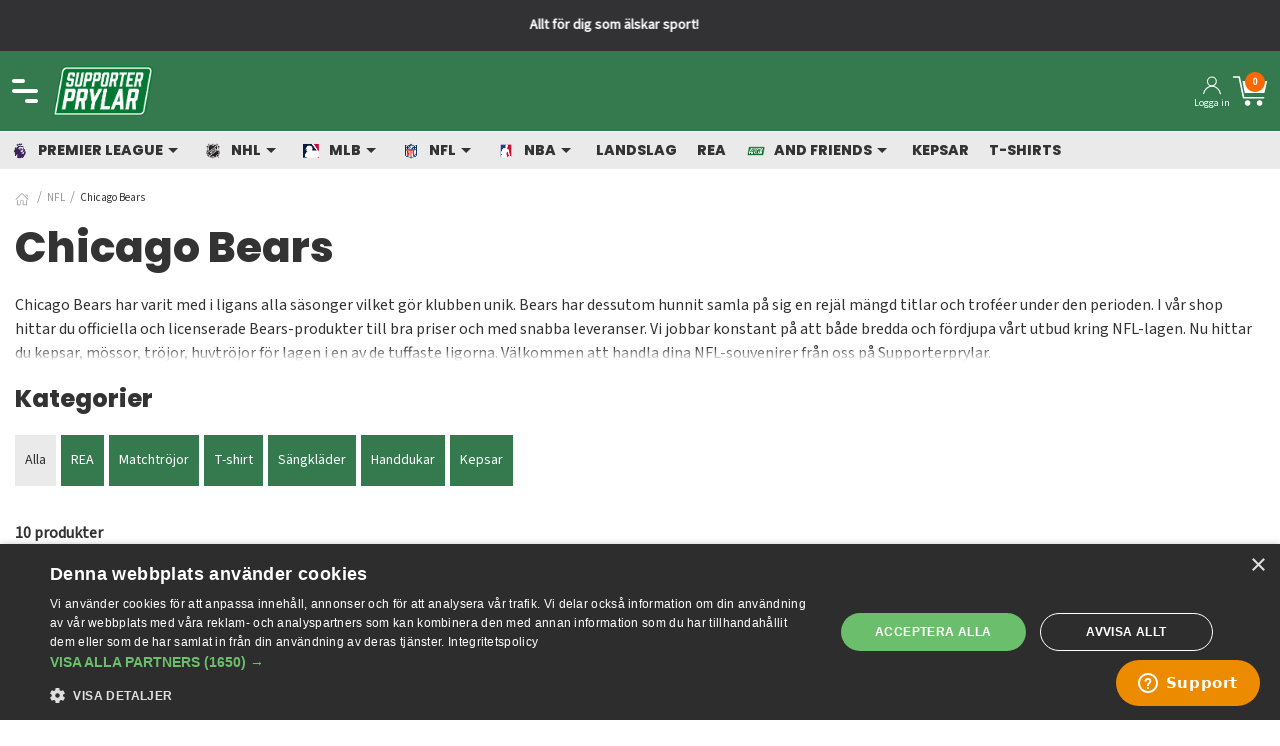

--- FILE ---
content_type: text/html; charset=utf-8
request_url: https://www.supporterprylar.se/c/567/574/chicago-bears
body_size: 31976
content:
<!doctype html>
<html data-n-head-ssr lang="sv" data-n-head="%7B%22lang%22:%7B%22ssr%22:%22sv%22%7D%7D">
  <head ><script>(function(w,i,g){w[g]=w[g]||[];if(typeof w[g].push=='function')w[g].push(i)})
(window,'GTM-PZ4NQSW','google_tags_first_party');</script><script>(function(w,d,s,l){w[l]=w[l]||[];(function(){w[l].push(arguments);})('set', 'developer_id.dYzg1YT', true);
		w[l].push({'gtm.start':new Date().getTime(),event:'gtm.js'});var f=d.getElementsByTagName(s)[0],
		j=d.createElement(s);j.async=true;j.src='/32cdtmtrxcdn/';
		f.parentNode.insertBefore(j,f);
		})(window,document,'script','dataLayer');</script>
    <meta data-n-head="ssr" charset="utf-8"><meta data-n-head="ssr" name="viewport" content="width=device-width, initial-scale=1"><meta data-n-head="ssr" data-hid="charset" charset="utf-8"><meta data-n-head="ssr" data-hid="mobile-web-app-capable" name="mobile-web-app-capable" content="yes"><meta data-n-head="ssr" data-hid="apple-mobile-web-app-title" name="apple-mobile-web-app-title" content="SupporterPrylar"><meta data-n-head="ssr" data-hid="author" name="author" content="Mats Barkemo"><meta data-n-head="ssr" data-hid="theme-color" name="theme-color" content="#ffffff"><meta data-n-head="ssr" data-hid="og:site_name" name="og:site_name" property="og:site_name" content="SupporterPrylar"><meta data-n-head="ssr" data-hid="description" name="description" content="I vår Chicago Bears shop finner du lagets officiella matchtröjor, halsdukar, flaggor, smycken, ölglas, mobilskal, sängkläder, handdukar och mycket annat!"><meta data-n-head="ssr" data-hid="og:type" property="og:type" content="Article"><meta data-n-head="ssr" data-hid="og:title" property="og:title" content="Chicago Bears Shop med stort utbud | Supporterprylar"><meta data-n-head="ssr" data-hid="og:description" property="og:description" content="I vår Chicago Bears shop finner du lagets officiella matchtröjor, halsdukar, flaggor, smycken, ölglas, mobilskal, sängkläder, handdukar och mycket annat!"><meta data-n-head="ssr" data-hid="og:image" property="og:image" content="/sites/supporterprylar/supporterprylar-rectangle.png"><meta data-n-head="ssr" data-hid="og:image:alt" property="og:image:alt" content="Chicago Bears Shop med stort utbud | Supporterprylar"><meta data-n-head="ssr" data-hid="twitter:url" property="twitter:url" content="https://www.supporterprylar.se"><meta data-n-head="ssr" data-hid="twitter:title" property="twitter:title" content="Chicago Bears Shop med stort utbud | Supporterprylar"><meta data-n-head="ssr" data-hid="twitter:description" property="twitter:description" content="I vår Chicago Bears shop finner du lagets officiella matchtröjor, halsdukar, flaggor, smycken, ölglas, mobilskal, sängkläder, handdukar och mycket annat!"><meta data-n-head="ssr" data-hid="twitter:image" property="twitter:image" content="/sites/supporterprylar/supporterprylar-rectangle.png"><meta data-n-head="ssr" data-hid="twitter:image:alt" property="twitter:image:alt" content="Chicago Bears Shop med stort utbud | Supporterprylar"><meta data-n-head="ssr" data-hid="i18n-og" property="og:locale" content="sv"><title>Chicago Bears Shop med stort utbud | Supporterprylar</title><link data-n-head="ssr" data-hid="shortcut-icon" rel="shortcut icon" href="/_nuxt/icons/icon_64x64.e7b2f6.png"><link data-n-head="ssr" data-hid="apple-touch-icon" rel="apple-touch-icon" href="/_nuxt/icons/icon_512x512.e7b2f6.png" sizes="512x512"><link data-n-head="ssr" rel="manifest" href="/_nuxt/manifest.879a1900.json" data-hid="manifest"><link data-n-head="ssr" data-hid="i18n-can" rel="canonical" href="https://www.supporterprylar.se/c/567/574/chicago-bears"><script data-n-head="ssr" data-hid="gcm-default" type="text/javascript" charset="utf-8">
          window.dataLayer = window.dataLayer || [];
          window.gtag = window.gtag || function(){ dataLayer.push(arguments); };
          // Google Consent Mode v2 – default DENIED (innan användaren valt)
          gtag('consent','default',{
            ad_storage:'denied',
            ad_user_data:'denied',
            ad_personalization:'denied',
            analytics_storage:'denied',
            wait_for_update:500
          });
        </script><script data-n-head="ssr" data-hid="gtm-script">if(!window._gtm_init){window._gtm_init=1;(function(w,n,d,m,e,p){w[d]=(w[d]==1||n[d]=='yes'||n[d]==1||n[m]==1||(w[e]&&w[e][p]&&w[e][p]()))?1:0})(window,navigator,'doNotTrack','msDoNotTrack','external','msTrackingProtectionEnabled');(function(w,d,s,l,x,y){w[x]={};w._gtm_inject=function(i){if(w.doNotTrack||w[x][i])return;w[x][i]=1;w[l]=w[l]||[];w[l].push({'gtm.start':new Date().getTime(),event:'gtm.js'});var f=d.getElementsByTagName(s)[0],j=d.createElement(s);j.async=true;j.src='https://www.googletagmanager.com/gtm.js?id='+i;f.parentNode.insertBefore(j,f);};w[y]('GTM-PZ4NQSW')})(window,document,'script','dataLayer','_gtm_ids','_gtm_inject')}</script><link rel="preload" href="/_nuxt/197cc5d.js" as="script"><link rel="preload" href="/_nuxt/597e09b.js" as="script"><link rel="preload" href="/_nuxt/2ad8f5e.js" as="script"><link rel="preload" href="/_nuxt/1591c17.js" as="script"><link rel="preload" href="/_nuxt/c881ac9.js" as="script"><style data-vue-ssr-id="129d980c:0 2f511d33:0 01bf4a36:0 1b7e1803:0 fd649158:0 9aeac8ec:0 6ef04e11:0 7c545b4d:0 1a64acaa:0 946c1afe:0 1d2acf6b:0 c304e154:0 1a57c7e0:0">html{font-family:"Source Sans 3",sans-serif;font-size:16px;font-weight:400;line-height:1.5;-webkit-text-size-adjust:100%;background:#fff;color:#333}body{margin:0}.uk-link,a{color:#047832;cursor:pointer;-webkit-text-decoration:none;text-decoration:none}.uk-link-toggle:hover .uk-link,.uk-link:hover,a:hover{color:#047832;-webkit-text-decoration:underline;text-decoration:underline}abbr[title]{text-decoration:underline;-webkit-text-decoration:underline dotted;text-decoration:underline dotted;-webkit-text-decoration-style:dotted}b,strong{font-weight:bolder}:not(pre)>code,:not(pre)>kbd,:not(pre)>samp{background:#f2f4f5;color:#f0506e;font-family:Consolas,monaco,monospace;font-size:.875rem;padding:2px 6px;white-space:nowrap}em{color:#f0506e}ins{-webkit-text-decoration:none;text-decoration:none}ins,mark{background:#ffd;color:#333}q{font-style:italic}small{font-size:80%}sub,sup{font-size:75%;line-height:0;position:relative;vertical-align:baseline}sup{top:-.5em}sub{bottom:-.25em}audio,canvas,iframe,img,svg,video{vertical-align:middle}canvas,img,svg,video{box-sizing:border-box;height:auto;max-width:100%}img:not([src]){min-width:1px;visibility:hidden}iframe{border:0}address,dl,fieldset,figure,ol,p,pre,ul{margin:0 0 20px}*+address,*+dl,*+fieldset,*+figure,*+ol,*+p,*+pre,*+ul{margin-top:20px}.uk-h1,.uk-h2,.uk-h3,.uk-h4,.uk-h5,.uk-h6,.uk-heading-2xlarge,.uk-heading-large,.uk-heading-medium,.uk-heading-small,.uk-heading-xlarge,h1,h2,h3,h4,h5,h6{color:#333;font-family:"Poppins",sans-serif;font-weight:800;margin:0 0 20px;text-transform:none}*+.uk-h1,*+.uk-h2,*+.uk-h3,*+.uk-h4,*+.uk-h5,*+.uk-h6,*+.uk-heading-2xlarge,*+.uk-heading-large,*+.uk-heading-medium,*+.uk-heading-small,*+.uk-heading-xlarge,*+h1,*+h2,*+h3,*+h4,*+h5,*+h6{margin-top:40px}.uk-h1,h1{font-size:2.23125rem;line-height:1.2}.uk-h2,h2{font-size:1.7rem;line-height:1.3}.uk-h3,h3{font-size:1.5rem;line-height:1.4}.uk-h4,h4{font-size:1.25rem;line-height:1.4}.uk-h5,h5{font-size:16px;line-height:1.4}.uk-h6,h6{font-size:.875rem;line-height:1.4}@media (min-width:960px){.uk-h1,h1{font-size:2.625rem}.uk-h2,h2{font-size:2rem}}ol,ul{padding-left:30px}ol>li>ol,ol>li>ul,ul>li>ol,ul>li>ul{margin:0}dt{font-weight:700}dd{margin-left:0}.uk-hr,hr{border:0;border-top:1px solid #e5e5e5;margin:0 0 20px;overflow:visible;text-align:inherit}*+.uk-hr,*+hr{margin-top:20px}address{font-style:normal}blockquote{color:#333;font-size:1.25rem;font-style:italic;line-height:1.5;margin:0 0 20px}*+blockquote{margin-top:20px}blockquote p:last-of-type{margin-bottom:0}blockquote footer{color:#333;font-size:.875rem;line-height:1.5;margin-top:10px}blockquote footer:before{content:"— "}pre{background:#fff;border:1px solid #e5e5e5;border-radius:3px;color:#333;font:.875rem/1.5 Consolas,monaco,monospace;overflow:auto;padding:10px;-moz-tab-size:4;-o-tab-size:4;tab-size:4}pre code{font-family:Consolas,monaco,monospace}:focus{outline:none}:focus-visible{outline:2px dotted #333}::-moz-selection{background:#39f;color:#fff;text-shadow:none}::selection{background:#39f;color:#fff;text-shadow:none}details,main{display:block}summary{display:list-item}template{display:none}:root{--uk-breakpoint-s:640px;--uk-breakpoint-m:960px;--uk-breakpoint-l:1200px;--uk-breakpoint-xl:1600px}.uk-link-muted a,.uk-link-toggle .uk-link-muted,a.uk-link-muted{color:#999}.uk-link-muted a:hover,.uk-link-toggle:hover .uk-link-muted,a.uk-link-muted:hover{color:#333}.uk-link-text a,.uk-link-toggle .uk-link-text,a.uk-link-text{color:inherit}.uk-link-text a:hover,.uk-link-toggle:hover .uk-link-text,a.uk-link-text:hover{color:#999}.uk-link-heading a,.uk-link-toggle .uk-link-heading,a.uk-link-heading{color:inherit}.uk-link-heading a:hover,.uk-link-toggle:hover .uk-link-heading,a.uk-link-heading:hover{color:#357a4f;-webkit-text-decoration:none;text-decoration:none}.uk-link-reset a,.uk-link-toggle,a.uk-link-reset{color:inherit!important;-webkit-text-decoration:none!important;text-decoration:none!important}.uk-heading-small{font-size:2.6rem;line-height:1.2}.uk-heading-medium{font-size:2.8875rem;line-height:1.1}.uk-heading-large{font-size:3.4rem;line-height:1.1}.uk-heading-xlarge{font-size:4rem;line-height:1}.uk-heading-2xlarge{font-size:6rem;line-height:1}@media (min-width:960px){.uk-heading-small{font-size:3.25rem}.uk-heading-medium{font-size:3.5rem}.uk-heading-large{font-size:4rem}.uk-heading-xlarge{font-size:6rem}.uk-heading-2xlarge{font-size:8rem}}@media (min-width:1200px){.uk-heading-medium{font-size:4rem}.uk-heading-large{font-size:6rem}.uk-heading-xlarge{font-size:8rem}.uk-heading-2xlarge{font-size:11rem}}.uk-heading-divider{border-bottom:calc(.2px + .05em) solid #e5e5e5;padding-bottom:calc(5px + .1em)}.uk-heading-bullet{position:relative}.uk-heading-bullet:before{border-left:calc(5px + .1em) solid #e5e5e5;content:"";display:inline-block;height:calc(4px + .7em);margin-right:calc(5px + .2em);position:relative;top:-.1em;vertical-align:middle}.uk-heading-line{overflow:hidden}.uk-heading-line>*{display:inline-block;position:relative}.uk-heading-line>:after,.uk-heading-line>:before{border-bottom:calc(.2px + .05em) solid #e5e5e5;content:"";position:absolute;top:calc(50% - .1px - .025em);width:2000px}.uk-heading-line>:before{margin-right:calc(5px + .3em);right:100%}.uk-heading-line>:after{left:100%;margin-left:calc(5px + .3em)}[class*=uk-divider]{border:none;margin-bottom:20px}*+[class*=uk-divider]{margin-top:20px}.uk-divider-icon{background-image:url("data:image/svg+xml;charset=utf-8,%3Csvg xmlns='http://www.w3.org/2000/svg' width='20' height='20' viewBox='0 0 20 20'%3E%3Ccircle cx='10' cy='10' r='7' fill='none' stroke='%23e5e5e5' stroke-width='2'/%3E%3C/svg%3E");background-position:50% 50%;background-repeat:no-repeat;height:20px;position:relative}.uk-divider-icon:after,.uk-divider-icon:before{border-bottom:1px solid #e5e5e5;content:"";max-width:calc(50% - 25px);position:absolute;top:50%}.uk-divider-icon:before{right:calc(50% + 25px);width:100%}.uk-divider-icon:after{left:calc(50% + 25px);width:100%}.uk-divider-small{line-height:0}.uk-divider-small:after{border-top:1px solid #e5e5e5;content:"";display:inline-block;max-width:100%;vertical-align:top;width:100px}.uk-divider-vertical{border-left:1px solid #e5e5e5;height:100px;margin-left:auto;margin-right:auto;width:-moz-max-content;width:max-content}.uk-list{list-style:none;padding:0}.uk-list>*{-moz-column-break-inside:avoid;break-inside:avoid-column}.uk-list>*>:last-child{margin-bottom:0}.uk-list>*>ul,.uk-list>:nth-child(n+2){margin-top:10px}.uk-list-circle>*,.uk-list-decimal>*,.uk-list-disc>*,.uk-list-hyphen>*,.uk-list-square>*{padding-left:30px}.uk-list-decimal{counter-reset:decimal}.uk-list-decimal>*{counter-increment:decimal}.uk-list-circle>:before,.uk-list-decimal>:before,.uk-list-disc>:before,.uk-list-hyphen>:before,.uk-list-square>:before{content:"";display:list-item;height:1.5em;left:-30px;list-style-position:inside;margin-bottom:-1.5em;position:relative;text-align:right;width:30px}.uk-list-disc>:before{list-style-type:disc}.uk-list-circle>:before{list-style-type:circle}.uk-list-square>:before{list-style-type:square}.uk-list-decimal>:before{content:counter(decimal,decimal) " . "}.uk-list-hyphen>:before{content:"–\00A0\00A0"}.uk-list-muted>:before{color:#999!important}.uk-list-emphasis>:before{color:#333!important}.uk-list-primary>:before{color:#357a4f!important}.uk-list-secondary>:before{color:#eaeaea!important}.uk-list-bullet>*{padding-left:30px}.uk-list-bullet>:before{background-image:url("data:image/svg+xml;charset=utf-8,%3Csvg xmlns='http://www.w3.org/2000/svg' width='6' height='6' viewBox='0 0 6 6'%3E%3Ccircle cx='3' cy='3' r='3' fill='%23333'/%3E%3C/svg%3E");background-position:50% 50%;background-repeat:no-repeat;content:"";display:list-item;height:1.5em;left:-30px;margin-bottom:-1.5em;position:relative;width:30px}.uk-list-divider>:nth-child(n+2){border-top:1px solid #e5e5e5;margin-top:10px;padding-top:10px}.uk-list-striped>*{padding:10px}.uk-list-striped>:nth-of-type(odd){background:#f2f4f5;border-bottom:1px solid #e5e5e5;border-top:1px solid #e5e5e5}.uk-list-striped>:nth-child(n+2){margin-top:0}.uk-list-large>*>ul,.uk-list-large>:nth-child(n+2){margin-top:20px}.uk-list-collapse>*>ul,.uk-list-collapse>:nth-child(n+2){margin-top:0}.uk-list-large.uk-list-divider>:nth-child(n+2){margin-top:20px;padding-top:20px}.uk-list-collapse.uk-list-divider>:nth-child(n+2){margin-top:0;padding-top:0}.uk-list-large.uk-list-striped>*{padding:20px 10px}.uk-list-collapse.uk-list-striped>*{padding-bottom:0;padding-top:0}.uk-list-collapse.uk-list-striped>:nth-child(n+2),.uk-list-large.uk-list-striped>:nth-child(n+2){margin-top:0}.uk-description-list>dt{color:#333;font-size:.875rem;font-weight:400;text-transform:uppercase}.uk-description-list>dt:nth-child(n+2){margin-top:20px}.uk-description-list-divider>dt:nth-child(n+2){border-top:1px solid #e5e5e5;margin-top:20px;padding-top:20px}.uk-table{border-collapse:collapse;border-spacing:0;margin-bottom:20px;width:100%}*+.uk-table{margin-top:20px}.uk-table th{color:#999;font-size:.875rem;font-weight:400;padding:16px 12px;text-align:left;text-transform:uppercase;vertical-align:bottom}.uk-table td{padding:16px 12px;vertical-align:top}.uk-table td>:last-child{margin-bottom:0}.uk-table tfoot{font-size:.875rem}.uk-table caption{color:#999;font-size:.875rem;text-align:left}.uk-table-middle,.uk-table-middle td{vertical-align:middle!important}.uk-table-divider>:first-child>tr:not(:first-child),.uk-table-divider>:not(:first-child)>tr,.uk-table-divider>tr:not(:first-child){border-top:1px solid #e5e5e5}.uk-table-striped tbody tr:nth-of-type(odd),.uk-table-striped>tr:nth-of-type(odd){background:#f2f4f5;border-bottom:1px solid #e5e5e5;border-top:1px solid #e5e5e5}.uk-table tbody tr.uk-active,.uk-table-hover tbody tr:hover,.uk-table-hover>tr:hover,.uk-table>tr.uk-active{background:#ffd}.uk-table-small td,.uk-table-small th{padding:10px 12px}.uk-table-large td,.uk-table-large th{padding:22px 12px}.uk-table-justify td:first-child,.uk-table-justify th:first-child{padding-left:0}.uk-table-justify td:last-child,.uk-table-justify th:last-child{padding-right:0}.uk-table-shrink{width:1px}.uk-table-expand{min-width:150px}.uk-table-link{padding:0!important}.uk-table-link>a{display:block;padding:16px 12px}.uk-table-small .uk-table-link>a{padding:10px 12px}@media (max-width:959px){.uk-table-responsive,.uk-table-responsive tbody,.uk-table-responsive td,.uk-table-responsive th,.uk-table-responsive tr{display:block}.uk-table-responsive thead{display:none}.uk-table-responsive td,.uk-table-responsive th{max-width:none!important;min-width:0!important;overflow:visible!important;white-space:normal!important;width:auto!important}.uk-table-responsive .uk-table-link:not(:first-child)>a,.uk-table-responsive td:not(:first-child):not(.uk-table-link),.uk-table-responsive th:not(:first-child):not(.uk-table-link){padding-top:5px!important}.uk-table-responsive .uk-table-link:not(:last-child)>a,.uk-table-responsive td:not(:last-child):not(.uk-table-link),.uk-table-responsive th:not(:last-child):not(.uk-table-link){padding-bottom:5px!important}.uk-table-justify.uk-table-responsive td,.uk-table-justify.uk-table-responsive th{padding-left:0;padding-right:0}}.uk-table tbody tr{transition:background-color .1s linear}.uk-table-striped tbody tr:nth-of-type(2n):last-child,.uk-table-striped>tr:nth-of-type(2n):last-child{border-bottom:1px solid #e5e5e5}.uk-icon{background-color:transparent;border:none;border-radius:0;color:inherit;display:inline-block;fill:currentcolor;font:inherit;line-height:0;margin:0;overflow:visible;padding:0;text-transform:none}button.uk-icon:not(:disabled){cursor:pointer}.uk-icon::-moz-focus-inner{border:0;padding:0}.uk-icon:not(.uk-preserve) [fill*="#"]:not(.uk-preserve){fill:currentcolor}.uk-icon:not(.uk-preserve) [stroke*="#"]:not(.uk-preserve){stroke:currentcolor}.uk-icon>*{transform:translate(0)}.uk-icon-image{background-position:50% 50%;background-repeat:no-repeat;background-size:contain;height:20px;max-width:none;-o-object-fit:scale-down;object-fit:scale-down;vertical-align:middle;width:20px}.uk-icon-link{color:#999;-webkit-text-decoration:none!important;text-decoration:none!important}.uk-icon-link:hover{color:#333}.uk-active>.uk-icon-link,.uk-icon-link:active{color:#262626}.uk-icon-button{align-items:center;background:#f2f4f5;border-radius:500px;box-sizing:border-box;color:#999;display:inline-flex;height:36px;justify-content:center;transition:.1s ease-in-out;transition-property:color,background-color;vertical-align:middle;width:36px}.uk-icon-button:hover{background-color:#e4e8ea;color:#333}.uk-active>.uk-icon-button,.uk-icon-button:active{background-color:#d5dcdf;color:#333}.uk-range{-webkit-appearance:none;background:transparent;box-sizing:border-box;margin:0;max-width:100%;vertical-align:middle;width:100%}.uk-range:focus{outline:none}.uk-range::-moz-focus-outer{border:none}.uk-range:not(:disabled)::-webkit-slider-thumb{cursor:pointer}.uk-range:not(:disabled)::-moz-range-thumb{cursor:pointer}.uk-range::-webkit-slider-runnable-track{background:#e4e8ea;border-radius:500px;height:3px}.uk-range:active::-webkit-slider-runnable-track,.uk-range:focus::-webkit-slider-runnable-track{background:#d5dcdf}.uk-range::-moz-range-track{background:#e4e8ea;border-radius:500px;height:3px}.uk-range:focus::-moz-range-track{background:#d5dcdf}.uk-range::-webkit-slider-thumb{-webkit-appearance:none;background:#fff;border:1px solid #ccc;border-radius:500px;height:15px;margin-top:-7px;width:15px}.uk-range::-moz-range-thumb{background:#fff;border:1px solid #ccc;border-radius:500px;height:15px;margin-top:-7px;width:15px}.uk-checkbox,.uk-input,.uk-radio,.uk-select,.uk-textarea{border-radius:0;box-sizing:border-box;font:inherit;margin:0}.uk-input{overflow:visible}.uk-select{text-transform:none}.uk-select optgroup{font:inherit;font-weight:700}.uk-textarea{overflow:auto}.uk-input[type=search]::-webkit-search-cancel-button,.uk-input[type=search]::-webkit-search-decoration{-webkit-appearance:none}.uk-input[type=number]::-webkit-inner-spin-button,.uk-input[type=number]::-webkit-outer-spin-button{height:auto}.uk-input::-moz-placeholder,.uk-textarea::-moz-placeholder{opacity:1}.uk-checkbox:not(:disabled),.uk-radio:not(:disabled){cursor:pointer}.uk-fieldset{border:none;margin:0;padding:0}.uk-input,.uk-textarea{-webkit-appearance:none}.uk-input,.uk-select,.uk-textarea{background:#fff;border:1px solid #e5e5e5;color:#333;max-width:100%;padding:0 10px;transition:.2s ease-in-out;transition-property:color,background-color,border;width:100%}.uk-input,.uk-select:not([multiple]):not([size]){display:inline-block;height:40px;vertical-align:middle}.uk-input:not(input),.uk-select:not(select){line-height:38px}.uk-select[multiple],.uk-select[size],.uk-textarea{padding-bottom:6px;padding-top:6px;vertical-align:top}.uk-select[multiple],.uk-select[size]{resize:vertical}.uk-input:focus,.uk-select:focus,.uk-textarea:focus{background-color:#fff;border-color:#357a4f;color:#333;outline:none}.uk-input:disabled,.uk-select:disabled,.uk-textarea:disabled{background-color:#f2f4f5;border-color:#e5e5e5;color:#999}.uk-input::-moz-placeholder{color:#999}.uk-input::placeholder{color:#999}.uk-textarea::-moz-placeholder{color:#999}.uk-textarea::placeholder{color:#999}.uk-form-small{font-size:.875rem}.uk-form-small:not(textarea):not([multiple]):not([size]){height:30px;padding-left:8px;padding-right:8px}[multiple].uk-form-small,[size].uk-form-small,textarea.uk-form-small{padding:5px 8px}.uk-form-small:not(select):not(input):not(textarea){line-height:28px}.uk-form-large{font-size:1.25rem}.uk-form-large:not(textarea):not([multiple]):not([size]){height:55px;padding-left:12px;padding-right:12px}[multiple].uk-form-large,[size].uk-form-large,textarea.uk-form-large{padding:7px 12px}.uk-form-large:not(select):not(input):not(textarea){line-height:53px}.uk-form-danger,.uk-form-danger:focus{border-color:#f0506e;color:#f0506e}.uk-form-success,.uk-form-success:focus{border-color:#32d296;color:#32d296}.uk-form-blank{background:none;border-color:transparent}.uk-form-blank:focus{border-color:#e5e5e5;border-style:solid}input.uk-form-width-xsmall{width:50px}select.uk-form-width-xsmall{width:75px}.uk-form-width-small{width:130px}.uk-form-width-medium{width:200px}.uk-form-width-large{width:500px}.uk-select:not([multiple]):not([size]){-webkit-appearance:none;-moz-appearance:none;background-image:url("data:image/svg+xml;charset=utf-8,%3Csvg xmlns='http://www.w3.org/2000/svg' width='24' height='16' viewBox='0 0 24 16'%3E%3Cpath fill='%23333' d='M12 1 9 6h6zM12 13 9 8h6z'/%3E%3C/svg%3E");background-position:100% 50%;background-repeat:no-repeat;padding-right:20px}.uk-select:not([multiple]):not([size]) option{color:#333}.uk-select:not([multiple]):not([size]):disabled{background-image:url("data:image/svg+xml;charset=utf-8,%3Csvg xmlns='http://www.w3.org/2000/svg' width='24' height='16' viewBox='0 0 24 16'%3E%3Cpath fill='%23999' d='M12 1 9 6h6zM12 13 9 8h6z'/%3E%3C/svg%3E")}.uk-input[list]{background-position:100% 50%;background-repeat:no-repeat;padding-right:20px}.uk-input[list]:focus,.uk-input[list]:hover{background-image:url("data:image/svg+xml;charset=utf-8,%3Csvg xmlns='http://www.w3.org/2000/svg' width='24' height='16' viewBox='0 0 24 16'%3E%3Cpath fill='%23333' d='M12 12 8 6h8z'/%3E%3C/svg%3E")}.uk-input[list]::-webkit-calendar-picker-indicator{display:none!important}.uk-checkbox,.uk-radio{-webkit-appearance:none;-moz-appearance:none;background-color:transparent;background-position:50% 50%;background-repeat:no-repeat;border:1px solid #ccc;display:inline-block;height:16px;margin-top:-4px;overflow:hidden;transition:.2s ease-in-out;transition-property:background-color,border;vertical-align:middle;width:16px}.uk-radio{border-radius:50%}.uk-checkbox:focus,.uk-radio:focus{background-color:transparent;border-color:#357a4f;outline:none}.uk-checkbox:checked,.uk-checkbox:indeterminate,.uk-radio:checked{background-color:#357a4f;border-color:transparent}.uk-checkbox:checked:focus,.uk-checkbox:indeterminate:focus,.uk-radio:checked:focus{background-color:#265638}.uk-radio:checked{background-image:url("data:image/svg+xml;charset=utf-8,%3Csvg xmlns='http://www.w3.org/2000/svg' width='16' height='16' viewBox='0 0 16 16'%3E%3Ccircle cx='8' cy='8' r='2' fill='%23fff'/%3E%3C/svg%3E")}.uk-checkbox:checked{background-image:url("data:image/svg+xml;charset=utf-8,%3Csvg xmlns='http://www.w3.org/2000/svg' width='14' height='11' viewBox='0 0 14 11'%3E%3Cpath fill='%23fff' d='M12 1 5 7.5 2 5l-1 .5L5 10l8-8.5z'/%3E%3C/svg%3E")}.uk-checkbox:indeterminate{background-image:url("data:image/svg+xml;charset=utf-8,%3Csvg xmlns='http://www.w3.org/2000/svg' width='16' height='16' viewBox='0 0 16 16'%3E%3Cpath fill='%23fff' d='M3 8h10v1H3z'/%3E%3C/svg%3E")}.uk-checkbox:disabled,.uk-radio:disabled{background-color:#f2f4f5;border-color:#e5e5e5}.uk-radio:disabled:checked{background-image:url("data:image/svg+xml;charset=utf-8,%3Csvg xmlns='http://www.w3.org/2000/svg' width='16' height='16' viewBox='0 0 16 16'%3E%3Ccircle cx='8' cy='8' r='2' fill='%23999'/%3E%3C/svg%3E")}.uk-checkbox:disabled:checked{background-image:url("data:image/svg+xml;charset=utf-8,%3Csvg xmlns='http://www.w3.org/2000/svg' width='14' height='11' viewBox='0 0 14 11'%3E%3Cpath fill='%23999' d='M12 1 5 7.5 2 5l-1 .5L5 10l8-8.5z'/%3E%3C/svg%3E")}.uk-checkbox:disabled:indeterminate{background-image:url("data:image/svg+xml;charset=utf-8,%3Csvg xmlns='http://www.w3.org/2000/svg' width='16' height='16' viewBox='0 0 16 16'%3E%3Cpath fill='%23999' d='M3 8h10v1H3z'/%3E%3C/svg%3E")}.uk-legend{color:inherit;font-size:1.5rem;line-height:1.4;padding:0;width:100%}.uk-form-custom{display:inline-block;max-width:100%;position:relative;vertical-align:middle}.uk-form-custom input[type=file],.uk-form-custom select{-webkit-appearance:none;cursor:pointer;height:100%;left:0;opacity:0;position:absolute;top:0;width:100%;z-index:1}.uk-form-custom input[type=file]{font-size:500px;overflow:hidden}.uk-form-label{color:#333;font-size:.875rem}.uk-form-stacked .uk-form-label{display:block;margin-bottom:5px}@media (max-width:959px){.uk-form-horizontal .uk-form-label{display:block;margin-bottom:5px}}@media (min-width:960px){.uk-form-horizontal .uk-form-label{float:left;margin-top:7px;width:200px}.uk-form-horizontal .uk-form-controls{margin-left:215px}.uk-form-horizontal .uk-form-controls-text{padding-top:7px}}.uk-form-icon{align-items:center;bottom:0;color:#999;display:inline-flex;justify-content:center;left:0;position:absolute;top:0;width:40px}.uk-form-icon:hover{color:#333}.uk-form-icon:not(a):not(button):not(input){pointer-events:none}.uk-form-icon:not(.uk-form-icon-flip)~.uk-input{padding-left:40px!important}.uk-form-icon-flip{left:auto;right:0}.uk-form-icon-flip~.uk-input{padding-right:40px!important}.uk-button{-webkit-appearance:none;border:none;border-radius:0;border-radius:30px;box-sizing:border-box;color:inherit;display:inline-block;font:inherit;font-size:.875rem;line-height:38px;margin:0;overflow:visible;padding:0 30px;text-align:center;-webkit-text-decoration:none;text-decoration:none;text-transform:none;vertical-align:middle;white-space:nowrap}.uk-button:not(:disabled){cursor:pointer}.uk-button::-moz-focus-inner{border:0;padding:0}.uk-button:hover{-webkit-text-decoration:none;text-decoration:none}.uk-button-default{background-color:transparent;border:1px solid #e5e5e5;color:#333}.uk-button-default:hover{background-color:transparent;border-color:#b2b2b2;color:#333}.uk-button-default.uk-active,.uk-button-default:active{background-color:transparent;border-color:#999;color:#333}.uk-button-primary{background-color:#357a4f;border:1px solid transparent;color:#fff}.uk-button-primary:hover{background-color:#2d6843;color:#fff}.uk-button-primary.uk-active,.uk-button-primary:active{background-color:#265638;color:#fff}.uk-button-secondary{background-color:#eaeaea;color:#fff;color:#333}.uk-button-secondary:hover{background-color:#ddd;color:#fff}.uk-button-secondary.uk-active,.uk-button-secondary:active{background-color:#d1d1d1;color:#fff}.uk-button-danger{background-color:#f0506e;border:1px solid transparent;color:#fff}.uk-button-danger:hover{background-color:#ee395b;color:#fff}.uk-button-danger.uk-active,.uk-button-danger:active{background-color:#ec2147;color:#fff}.uk-button-danger:disabled,.uk-button-default:disabled,.uk-button-primary:disabled,.uk-button-secondary:disabled{background-color:transparent;border-color:#e5e5e5;color:#999}.uk-button-small{font-size:.875rem;line-height:28px;padding:0 15px}.uk-button-large{font-size:.875rem;line-height:53px;padding:0 40px}.uk-button-text{background:none;color:#333;line-height:1.5;padding:0;position:relative}.uk-button-text:before{border-bottom:1px solid #333;bottom:0;content:"";left:0;position:absolute;right:100%;transition:right .3s ease-out}.uk-button-text:hover{color:#333}.uk-button-text:hover:before{right:0}.uk-button-text:disabled{color:#999}.uk-button-text:disabled:before{display:none}.uk-button-link{background:none;color:#333;line-height:1.5;padding:0}.uk-button-link:disabled,.uk-button-link:hover{color:#999;-webkit-text-decoration:none;text-decoration:none}.uk-button-group{display:inline-flex;position:relative;vertical-align:middle}.uk-button-group>.uk-button:nth-child(n+2),.uk-button-group>div:nth-child(n+2) .uk-button{margin-left:-1px}.uk-button-group .uk-button.uk-active,.uk-button-group .uk-button:active,.uk-button-group .uk-button:hover{position:relative;z-index:1}.uk-progress{background-color:#f2f4f5;border:0;border-radius:500px;display:block;height:15px;margin-bottom:20px;overflow:hidden;vertical-align:baseline;width:100%}*+.uk-progress{margin-top:20px}.uk-progress::-webkit-progress-bar{background-color:transparent}.uk-progress::-webkit-progress-value{background-color:#357a4f;-webkit-transition:width .6s ease;transition:width .6s ease}.uk-progress::-moz-progress-bar{background-color:#357a4f;-moz-transition:width .6s ease;transition:width .6s ease}.uk-section{box-sizing:border-box;display:flow-root;padding-bottom:40px;padding-top:40px}@media (min-width:960px){.uk-section{padding-bottom:70px;padding-top:70px}}.uk-section>:last-child{margin-bottom:0}.uk-section-xsmall{padding-bottom:20px;padding-top:20px}.uk-section-small{padding-bottom:40px;padding-top:40px}.uk-section-large{padding-bottom:70px;padding-top:70px}@media (min-width:960px){.uk-section-large{padding-bottom:140px;padding-top:140px}}.uk-section-xlarge{padding-bottom:140px;padding-top:140px}@media (min-width:960px){.uk-section-xlarge{padding-bottom:210px;padding-top:210px}}.uk-section-default{background:#fff}.uk-section-muted{background:#f2f4f5}.uk-section-primary{background:#357a4f}.uk-section-secondary{background:#eaeaea}.uk-container{box-sizing:content-box;display:flow-root;margin-left:auto;margin-right:auto;max-width:1200px;padding-left:15px;padding-right:15px}@media (min-width:640px){.uk-container{padding-left:30px;padding-right:30px}}@media (min-width:960px){.uk-container{padding-left:40px;padding-right:40px}}.uk-container>:last-child{margin-bottom:0}.uk-container .uk-container{padding-left:0;padding-right:0}.uk-container-xsmall{max-width:750px}.uk-container-small{max-width:900px}.uk-container-large{max-width:1400px}.uk-container-xlarge{max-width:1600px}.uk-container-expand{max-width:none}.uk-container-expand-left{margin-left:0}.uk-container-expand-right{margin-right:0}@media (min-width:640px){.uk-container-expand-left.uk-container-xsmall,.uk-container-expand-right.uk-container-xsmall{max-width:calc(50% + 345px)}.uk-container-expand-left.uk-container-small,.uk-container-expand-right.uk-container-small{max-width:calc(50% + 420px)}}@media (min-width:960px){.uk-container-expand-left,.uk-container-expand-right{max-width:calc(50% + 560px)}.uk-container-expand-left.uk-container-xsmall,.uk-container-expand-right.uk-container-xsmall{max-width:calc(50% + 335px)}.uk-container-expand-left.uk-container-small,.uk-container-expand-right.uk-container-small{max-width:calc(50% + 410px)}.uk-container-expand-left.uk-container-large,.uk-container-expand-right.uk-container-large{max-width:calc(50% + 660px)}.uk-container-expand-left.uk-container-xlarge,.uk-container-expand-right.uk-container-xlarge{max-width:calc(50% + 760px)}}.uk-container-item-padding-remove-left,.uk-container-item-padding-remove-right{width:calc(100% + 15px)}.uk-container-item-padding-remove-left{margin-left:-15px}.uk-container-item-padding-remove-right{margin-right:-15px}@media (min-width:640px){.uk-container-item-padding-remove-left,.uk-container-item-padding-remove-right{width:calc(100% + 30px)}.uk-container-item-padding-remove-left{margin-left:-30px}.uk-container-item-padding-remove-right{margin-right:-30px}}@media (min-width:960px){.uk-container-item-padding-remove-left,.uk-container-item-padding-remove-right{width:calc(100% + 40px)}.uk-container-item-padding-remove-left{margin-left:-40px}.uk-container-item-padding-remove-right{margin-right:-40px}}.uk-tile{box-sizing:border-box;display:flow-root;padding:40px 15px;position:relative}@media (min-width:640px){.uk-tile{padding-left:30px;padding-right:30px}}@media (min-width:960px){.uk-tile{padding:70px 40px}}.uk-tile>:last-child{margin-bottom:0}.uk-tile-xsmall{padding-bottom:20px;padding-top:20px}.uk-tile-small{padding-bottom:40px;padding-top:40px}.uk-tile-large{padding-bottom:70px;padding-top:70px}@media (min-width:960px){.uk-tile-large{padding-bottom:140px;padding-top:140px}}.uk-tile-xlarge{padding-bottom:140px;padding-top:140px}@media (min-width:960px){.uk-tile-xlarge{padding-bottom:210px;padding-top:210px}}.uk-tile-default{background-color:#fff}.uk-tile-muted{background-color:#f2f4f5}.uk-tile-primary{background-color:#357a4f}.uk-tile-secondary{background-color:#eaeaea}.uk-card{box-sizing:border-box;position:relative;transition:box-shadow .1s ease-in-out}.uk-card-body{display:flow-root;padding:30px}.uk-card-footer,.uk-card-header{display:flow-root;padding:15px 30px}@media (min-width:1200px){.uk-card-body{padding:40px}.uk-card-footer,.uk-card-header{padding:20px 40px}}.uk-card-body>:last-child,.uk-card-footer>:last-child,.uk-card-header>:last-child{margin-bottom:0}.uk-card-title{font-size:1.5rem;line-height:1.4}.uk-card-badge{align-items:center;background:#357a4f;border-radius:2px;color:#fff;display:flex;font-size:.875rem;height:22px;justify-content:center;line-height:0;padding:0 10px;position:absolute;right:15px;text-transform:uppercase;top:15px;z-index:1}.uk-card-badge:first-child+*{margin-top:0}.uk-card-hover:not(.uk-card-default):not(.uk-card-primary):not(.uk-card-secondary):hover{background-color:#fff;box-shadow:0 14px 25px rgba(0,0,0,.16)}.uk-card-default{background-color:#fff;box-shadow:0 5px 15px rgba(0,0,0,.08);color:#333}.uk-card-default .uk-card-title{color:#333}.uk-card-default.uk-card-hover:hover{background-color:#fff;box-shadow:0 14px 25px rgba(0,0,0,.16)}.uk-card-default .uk-card-header{border-bottom:1px solid #e5e5e5}.uk-card-default .uk-card-footer{border-top:1px solid #e5e5e5}.uk-card-primary{background-color:#357a4f;box-shadow:0 5px 15px rgba(0,0,0,.08);color:#fff}.uk-card-primary .uk-card-title{color:#fff}.uk-card-primary.uk-card-hover:hover{background-color:#357a4f;box-shadow:0 14px 25px rgba(0,0,0,.16)}.uk-card-secondary{background-color:#eaeaea;box-shadow:0 5px 15px rgba(0,0,0,.08);color:#fff}.uk-card-secondary .uk-card-title{color:#fff}.uk-card-secondary.uk-card-hover:hover{background-color:#eaeaea;box-shadow:0 14px 25px rgba(0,0,0,.16)}.uk-card-small .uk-card-body,.uk-card-small.uk-card-body{padding:20px}.uk-card-small .uk-card-footer,.uk-card-small .uk-card-header{padding:13px 20px}@media (min-width:1200px){.uk-card-large .uk-card-body,.uk-card-large.uk-card-body{padding:70px}.uk-card-large .uk-card-footer,.uk-card-large .uk-card-header{padding:35px 70px}}.uk-card-body>.uk-nav-default{margin-left:-30px;margin-right:-30px}.uk-card-body>.uk-nav-default:only-child{margin-bottom:-15px;margin-top:-15px}.uk-card-body>.uk-nav-default .uk-nav-divider,.uk-card-body>.uk-nav-default .uk-nav-header,.uk-card-body>.uk-nav-default>li>a{padding-left:30px;padding-right:30px}.uk-card-body>.uk-nav-default .uk-nav-sub{padding-left:45px}@media (min-width:1200px){.uk-card-body>.uk-nav-default{margin-left:-40px;margin-right:-40px}.uk-card-body>.uk-nav-default:only-child{margin-bottom:-25px;margin-top:-25px}.uk-card-body>.uk-nav-default .uk-nav-divider,.uk-card-body>.uk-nav-default .uk-nav-header,.uk-card-body>.uk-nav-default>li>a{padding-left:40px;padding-right:40px}.uk-card-body>.uk-nav-default .uk-nav-sub{padding-left:55px}}.uk-card-small>.uk-nav-default{margin-left:-20px;margin-right:-20px}.uk-card-small>.uk-nav-default:only-child{margin-bottom:-5px;margin-top:-5px}.uk-card-small>.uk-nav-default .uk-nav-divider,.uk-card-small>.uk-nav-default .uk-nav-header,.uk-card-small>.uk-nav-default>li>a{padding-left:20px;padding-right:20px}.uk-card-small>.uk-nav-default .uk-nav-sub{padding-left:35px}@media (min-width:1200px){.uk-card-large>.uk-nav-default,.uk-card-large>.uk-nav-default:only-child{margin:0}.uk-card-large>.uk-nav-default .uk-nav-divider,.uk-card-large>.uk-nav-default .uk-nav-header,.uk-card-large>.uk-nav-default>li>a{padding-left:0;padding-right:0}.uk-card-large>.uk-nav-default .uk-nav-sub{padding-left:15px}}.uk-close{color:#999;transition:.1s ease-in-out;transition-property:color,opacity}.uk-close:hover{color:#333}.uk-spinner>*{animation:uk-spinner-rotate 1.4s linear infinite}@keyframes uk-spinner-rotate{0%{transform:rotate(0deg)}to{transform:rotate(270deg)}}.uk-spinner>*>*{animation:uk-spinner-dash 1.4s ease-in-out infinite;stroke-dasharray:88px;stroke-dashoffset:0;stroke-linecap:round;stroke-width:1;transform-origin:center}@keyframes uk-spinner-dash{0%{stroke-dashoffset:88px}50%{stroke-dashoffset:22px;transform:rotate(135deg)}to{stroke-dashoffset:88px;transform:rotate(450deg)}}.uk-totop{color:#999;padding:5px;transition:color .1s ease-in-out}.uk-totop:active,.uk-totop:hover{color:#333}.uk-marker{background:#eaeaea;border-radius:500px;color:#fff;padding:5px}.uk-marker:hover{color:#fff}.uk-alert{background:#f2f4f5;color:#333;margin-bottom:20px;padding:15px 29px 15px 15px;position:relative}*+.uk-alert{margin-top:20px}.uk-alert>:last-child{margin-bottom:0}.uk-alert-close{color:inherit;opacity:.4;position:absolute;right:15px;top:20px}.uk-alert-close:first-child+*{margin-top:0}.uk-alert-close:hover{color:inherit;opacity:.8}.uk-alert-primary{background:#c3d8cb;color:#357a4f}.uk-alert-success{background:#edfbf6;color:#32d296}.uk-alert-warning{background:#fef5ee;color:#faa05a}.uk-alert-danger{background:#fef4f6;color:#f0506e}.uk-alert h1,.uk-alert h2,.uk-alert h3,.uk-alert h4,.uk-alert h5,.uk-alert h6{color:inherit}.uk-alert a:not([class]),.uk-alert a:not([class]):hover{color:inherit;-webkit-text-decoration:underline;text-decoration:underline}.uk-placeholder{background:transparent;border:1px dashed #e5e5e5;margin-bottom:20px;padding:30px}*+.uk-placeholder{margin-top:20px}.uk-placeholder>:last-child{margin-bottom:0}.uk-badge{align-items:center;background:#357a4f;border-radius:500px;box-sizing:border-box;color:#fff!important;display:inline-flex;font-size:11px;height:18px;justify-content:center;line-height:0;min-width:18px;padding:0 5px;vertical-align:middle}.uk-badge:hover{-webkit-text-decoration:none;text-decoration:none}.uk-label{background:#357a4f;color:#fff;display:inline-block;font-size:.875rem;line-height:1.5;padding:0 10px;vertical-align:middle;white-space:nowrap}.uk-label.uk-background-secondary{color:#333}.uk-label-success{background-color:#32d296;color:#fff}.uk-label-warning{background-color:#faa05a;color:#fff}.uk-label-danger{background-color:#f0506e;color:#fff}.uk-overlay{padding:30px}.uk-overlay>:last-child{margin-bottom:0}.uk-overlay-default{background:hsla(0,0%,100%,.8)}.uk-overlay-primary{background:hsla(0,0%,92%,.8)}.uk-article{display:flow-root}.uk-article>:last-child{margin-bottom:0}.uk-article+.uk-article{margin-top:70px}.uk-article-title{font-size:2.23125rem;line-height:1.2}@media (min-width:960px){.uk-article-title{font-size:2.625rem}}.uk-article-meta{color:#999;font-size:.875rem;line-height:1.4}.uk-article-meta a{color:#999}.uk-article-meta a:hover{color:#333;-webkit-text-decoration:none;text-decoration:none}.uk-comment-body{display:flow-root;word-wrap:break-word}.uk-comment-header{display:flow-root;margin-bottom:20px}.uk-comment-body>:last-child,.uk-comment-header>:last-child{margin-bottom:0}.uk-comment-title{font-size:1.25rem;line-height:1.4}.uk-comment-meta{color:#999;font-size:.875rem;line-height:1.4}.uk-comment-list{list-style:none;padding:0}.uk-comment-list>:nth-child(n+2){margin-top:70px}.uk-comment-list .uk-comment~ul{list-style:none;margin:70px 0 0;padding-left:30px}@media (min-width:960px){.uk-comment-list .uk-comment~ul{padding-left:100px}}.uk-comment-list .uk-comment~ul>:nth-child(n+2){margin-top:70px}.uk-comment-primary{background-color:#f2f4f5;padding:30px}.uk-search{display:inline-block;margin:0;max-width:100%;position:relative}.uk-search-input::-webkit-search-cancel-button,.uk-search-input::-webkit-search-decoration{-webkit-appearance:none}.uk-search-input::-moz-placeholder{opacity:1}.uk-search-input{-webkit-appearance:none;border:none;border-radius:0;box-sizing:border-box;color:#333;font:inherit;margin:0;overflow:visible;vertical-align:middle;width:100%}.uk-search-input:focus{outline:none}.uk-search-input::-moz-placeholder{color:#999}.uk-search-input::placeholder{color:#999}.uk-search .uk-search-icon{align-items:center;bottom:0;color:#999;display:inline-flex;justify-content:center;left:0;position:absolute;top:0}.uk-search .uk-search-icon:hover{color:#999}.uk-search .uk-search-icon:not(a):not(button):not(input){pointer-events:none}.uk-search .uk-search-icon-flip{left:auto;right:0}.uk-search-default{width:240px}.uk-search-default .uk-search-input{background:transparent;border:1px solid #e5e5e5;height:40px;padding-left:10px;padding-right:10px}.uk-search-default .uk-search-input:focus{background-color:transparent;border-color:#357a4f}.uk-search-default .uk-search-icon{width:40px}.uk-search-default .uk-search-icon:not(.uk-search-icon-flip)~.uk-search-input{padding-left:40px}.uk-search-default .uk-search-icon-flip~.uk-search-input{padding-right:40px}.uk-search-navbar{width:400px}.uk-search-navbar .uk-search-input{background:transparent;font-size:1.5rem;height:40px}.uk-search-navbar .uk-search-icon{width:40px}.uk-search-navbar .uk-search-icon:not(.uk-search-icon-flip)~.uk-search-input{padding-left:40px}.uk-search-navbar .uk-search-icon-flip~.uk-search-input{padding-right:40px}.uk-search-large{width:500px}.uk-search-large .uk-search-input{background:transparent;font-size:2.625rem;height:80px}.uk-search-large .uk-search-icon{width:80px}.uk-search-large .uk-search-icon:not(.uk-search-icon-flip)~.uk-search-input{padding-left:80px}.uk-search-large .uk-search-icon-flip~.uk-search-input{padding-right:80px}.uk-search-toggle{color:#999}.uk-search-toggle:hover{color:#333}.uk-accordion{list-style:none;padding:0}.uk-accordion>:nth-child(n+2){margin-top:20px}.uk-accordion-title{color:#333;display:block;font-size:1.25rem;line-height:1.4;overflow:hidden}.uk-accordion-title:before{background-image:url("data:image/svg+xml;charset=utf-8,%3Csvg xmlns='http://www.w3.org/2000/svg' width='13' height='13' viewBox='0 0 13 13'%3E%3Cpath fill='%23333' d='M0 6h13v1H0z'/%3E%3Cpath fill='%23333' d='M6 0h1v13H6z'/%3E%3C/svg%3E");background-position:50% 50%;background-repeat:no-repeat;content:"";float:right;height:1.4em;margin-left:10px;width:1.4em}.uk-open>.uk-accordion-title:before{background-image:url("data:image/svg+xml;charset=utf-8,%3Csvg xmlns='http://www.w3.org/2000/svg' width='13' height='13' viewBox='0 0 13 13'%3E%3Cpath fill='%23333' d='M0 6h13v1H0z'/%3E%3C/svg%3E")}.uk-accordion-title:hover{color:#333;-webkit-text-decoration:none;text-decoration:none}.uk-accordion-content{display:flow-root;margin-top:20px}.uk-accordion-content>:last-child{margin-bottom:0}.uk-drop{display:none;position:absolute;z-index:1020;--uk-position-offset:20px;--uk-position-viewport-offset:15px;box-sizing:border-box;width:300px}.uk-drop.uk-open{display:block}.uk-drop-stack .uk-drop-grid>*{width:100%!important}.uk-dropdown{display:none;position:absolute;z-index:1020;--uk-position-offset:10px;--uk-position-viewport-offset:15px;background:#fff;box-shadow:0 5px 12px rgba(0,0,0,.15);box-sizing:border-box;color:#333;min-width:200px;padding:25px}.uk-dropdown.uk-open{display:block}.uk-dropdown>:last-child{margin-bottom:0}.uk-dropdown-large{padding:40px}.uk-dropdown-nav{font-size:.875rem}.uk-dropdown-nav>li>a{color:#999}.uk-dropdown-nav>li.uk-active>a,.uk-dropdown-nav>li>a:hover{color:#333}.uk-dropdown-nav .uk-nav-subtitle{font-size:12px}.uk-dropdown-nav .uk-nav-header{color:#333}.uk-dropdown-nav .uk-nav-divider{border-top:1px solid #e5e5e5}.uk-dropdown-nav .uk-nav-sub a{color:#999}.uk-dropdown-nav .uk-nav-sub a:hover,.uk-dropdown-nav .uk-nav-sub li.uk-active>a{color:#333}.uk-dropdown-stack .uk-dropdown-grid>*{width:100%!important}.uk-dropbar{--uk-position-offset:0;--uk-position-shift-offset:0;--uk-position-viewport-offset:0;background:#fff;box-sizing:border-box;color:#333;display:none;padding:25px 15px;position:absolute;z-index:1020}.uk-dropbar.uk-open{display:block}.uk-dropbar>:last-child{margin-bottom:0}@media (min-width:640px){.uk-dropbar{padding-left:30px;padding-right:30px}}@media (min-width:960px){.uk-dropbar{padding-left:40px;padding-right:40px}}.uk-dropbar-large{padding-bottom:40px;padding-top:40px}.uk-dropbar-top{box-shadow:0 12px 7px -6px rgba(0,0,0,.05)}.uk-dropbar-bottom{box-shadow:0 -12px 7px -6px rgba(0,0,0,.05)}.uk-dropbar-left{box-shadow:12px 0 7px -6px rgba(0,0,0,.05)}.uk-dropbar-right{box-shadow:-12px 0 7px -6px rgba(0,0,0,.05)}.uk-modal{bottom:0;display:none;left:0;overflow-y:auto;position:fixed;right:0;top:0;z-index:1010;-webkit-overflow-scrolling:touch;background:rgba(0,0,0,.6);opacity:0;padding:15px;transition:opacity .15s linear}@media (min-width:640px){.uk-modal{padding:50px 30px}}@media (min-width:960px){.uk-modal{padding-left:40px;padding-right:40px}}.uk-modal.uk-open{opacity:1}.uk-modal-page{overflow:hidden}.uk-modal-dialog{background:#fff;box-sizing:border-box;margin:0 auto;max-width:100%!important;opacity:0;position:relative;transform:translateY(-100px);transition:.3s linear;transition-property:opacity,transform;width:600px}.uk-open>.uk-modal-dialog{opacity:1;transform:translateY(0)}.uk-modal-container .uk-modal-dialog{width:1200px}.uk-modal-full{background:none;padding:0}.uk-modal-full .uk-modal-dialog{margin:0;max-width:100%;transform:translateY(0);width:100%}.uk-modal-body{display:flow-root;padding:20px}.uk-modal-header{border-bottom:1px solid #e5e5e5}.uk-modal-footer,.uk-modal-header{background:#fff;display:flow-root;padding:10px 20px}.uk-modal-footer{border-top:1px solid #e5e5e5}@media (min-width:640px){.uk-modal-body{padding:30px}.uk-modal-footer,.uk-modal-header{padding:15px 30px}}.uk-modal-body>:last-child,.uk-modal-footer>:last-child,.uk-modal-header>:last-child{margin-bottom:0}.uk-modal-title{font-size:2rem;line-height:1.3}[class*=uk-modal-close-]{padding:5px;position:absolute;right:10px;top:10px;z-index:1010}[class*=uk-modal-close-]:first-child+*{margin-top:0}.uk-modal-close-outside{color:#fff;right:-5px;top:0;transform:translateY(-100%)}.uk-modal-close-outside:hover{color:#fff}@media (min-width:960px){.uk-modal-close-outside{right:0;transform:translate(100%,-100%)}}.uk-modal-close-full{background:#fff;padding:20px;right:0;top:0}.uk-slideshow{-webkit-tap-highlight-color:transparent}.uk-slideshow-items{list-style:none;margin:0;overflow:hidden;padding:0;position:relative;z-index:0;-webkit-touch-callout:none;touch-action:pan-y}.uk-slideshow-items>*{bottom:0;left:0;overflow:hidden;position:absolute;right:0;top:0;will-change:transform,opacity}.uk-slideshow-items>:not(.uk-active){display:none}.uk-slider{-webkit-tap-highlight-color:transparent}.uk-slider-container{overflow:hidden}.uk-slider-container-offset{margin:-11px -25px -39px;padding:11px 25px 39px}.uk-slider-items{position:relative;touch-action:pan-y;will-change:transform}.uk-slider-items:not(.uk-grid){display:flex;list-style:none;margin:0;padding:0;-webkit-touch-callout:none}.uk-slider-items.uk-grid{flex-wrap:nowrap}.uk-slider-items>*{flex:none;max-width:100%;position:relative}.uk-sticky{box-sizing:border-box;position:relative}.uk-sticky-fixed{backface-visibility:hidden;margin:0!important;z-index:980}.uk-sticky.uk-animation-reverse,.uk-sticky[class*=uk-animation-]{animation-duration:.2s}.uk-sticky-placeholder{pointer-events:none}.uk-offcanvas{bottom:0;display:none;left:0;position:fixed;top:0;z-index:1000}.uk-offcanvas-flip .uk-offcanvas{left:auto;right:0}.uk-offcanvas-bar{background:#eaeaea;bottom:0;box-sizing:border-box;left:-270px;overflow-y:auto;padding:20px;position:absolute;top:0;width:270px;-webkit-overflow-scrolling:touch}@media (min-width:640px){.uk-offcanvas-bar{left:-350px;padding:30px;width:350px}}.uk-offcanvas-flip .uk-offcanvas-bar{left:auto;right:-270px}@media (min-width:640px){.uk-offcanvas-flip .uk-offcanvas-bar{right:-350px}}.uk-open>.uk-offcanvas-bar{left:0}.uk-offcanvas-flip .uk-open>.uk-offcanvas-bar{left:auto;right:0}.uk-offcanvas-bar-animation{transition:left .3s ease-out}.uk-offcanvas-flip .uk-offcanvas-bar-animation{transition-property:right}.uk-offcanvas-reveal{bottom:0;left:0;overflow:hidden;position:absolute;top:0;transition:width .3s ease-out;width:0}.uk-offcanvas-reveal .uk-offcanvas-bar{left:0}.uk-offcanvas-flip .uk-offcanvas-reveal .uk-offcanvas-bar{left:auto;right:0}.uk-open>.uk-offcanvas-reveal{width:270px}@media (min-width:640px){.uk-open>.uk-offcanvas-reveal{width:350px}}.uk-offcanvas-flip .uk-offcanvas-reveal{left:auto;right:0}.uk-offcanvas-close{padding:5px;position:absolute;right:5px;top:5px;z-index:1000}@media (min-width:640px){.uk-offcanvas-close{right:10px;top:10px}}.uk-offcanvas-close:first-child+*{margin-top:0}.uk-offcanvas-overlay{touch-action:none;width:100vw}.uk-offcanvas-overlay:before{background:rgba(0,0,0,.1);bottom:0;content:"";left:0;opacity:0;position:absolute;right:0;top:0;transition:opacity .15s linear}.uk-offcanvas-overlay.uk-open:before{opacity:1}.uk-offcanvas-container,.uk-offcanvas-page{overflow-x:hidden}.uk-offcanvas-container{box-sizing:border-box;left:0;position:relative;transition:left .3s ease-out;width:100%}:not(.uk-offcanvas-flip).uk-offcanvas-container-animation{left:270px}.uk-offcanvas-flip.uk-offcanvas-container-animation{left:-270px}@media (min-width:640px){:not(.uk-offcanvas-flip).uk-offcanvas-container-animation{left:350px}.uk-offcanvas-flip.uk-offcanvas-container-animation{left:-350px}}.uk-switcher{list-style:none;margin:0;padding:0}.uk-switcher>:not(.uk-active){display:none}.uk-switcher>*>:last-child{margin-bottom:0}.uk-leader{overflow:hidden}.uk-leader-fill:after{content:attr(data-fill);display:inline-block;margin-left:15px;white-space:nowrap;width:0}.uk-leader-fill.uk-leader-hide:after{display:none}:root{--uk-leader-fill-content:.}.uk-notification{box-sizing:border-box;left:10px;position:fixed;top:10px;width:350px;z-index:1040}.uk-notification-bottom-right,.uk-notification-top-right{left:auto;right:10px}.uk-notification-bottom-center,.uk-notification-top-center{left:50%;margin-left:-175px}.uk-notification-bottom-center,.uk-notification-bottom-left,.uk-notification-bottom-right{bottom:10px;top:auto}@media (max-width:639px){.uk-notification{left:10px;margin:0;right:10px;width:auto}}.uk-notification-message{background:#f2f4f5;color:#333;cursor:pointer;font-size:1.25rem;line-height:1.4;padding:15px;position:relative}*+.uk-notification-message{margin-top:10px}.uk-notification-close{display:none;position:absolute;right:15px;top:20px}.uk-notification-message:hover .uk-notification-close{display:block}.uk-notification-message-primary{color:#357a4f}.uk-notification-message-success{color:#32d296}.uk-notification-message-warning{color:#faa05a}.uk-notification-message-danger{color:#f0506e}.uk-tooltip{display:none;position:absolute;z-index:1030;--uk-position-offset:10px;--uk-position-viewport-offset:10;background:#666;border-radius:2px;box-sizing:border-box;color:#fff;font-size:12px;max-width:200px;padding:3px 6px;top:0}.uk-tooltip.uk-active{display:block}.uk-sortable{position:relative}.uk-sortable>:last-child{margin-bottom:0}.uk-sortable-drag{pointer-events:none;position:fixed!important;z-index:1050!important}.uk-sortable-placeholder{opacity:0;pointer-events:none}.uk-sortable-empty{min-height:50px}.uk-sortable-handle:hover{cursor:move}.uk-countdown-number{font-feature-settings:"tnum";font-size:2rem;font-variant-numeric:tabular-nums;line-height:.8}@media (min-width:640px){.uk-countdown-number{font-size:4rem}}@media (min-width:960px){.uk-countdown-number{font-size:6rem}}.uk-countdown-separator{font-size:1rem;line-height:1.6}@media (min-width:640px){.uk-countdown-separator{font-size:2rem}}@media (min-width:960px){.uk-countdown-separator{font-size:3rem}}.uk-grid{display:flex;flex-wrap:wrap;list-style:none;margin:0;padding:0}.uk-grid>*{margin:0}.uk-grid>*>:last-child{margin-bottom:0}.uk-grid{margin-left:-30px}.uk-grid>*{padding-left:30px}*+.uk-grid-margin,.uk-grid+.uk-grid,.uk-grid>.uk-grid-margin{margin-top:30px}@media (min-width:1200px){.uk-grid{margin-left:-40px}.uk-grid>*{padding-left:40px}*+.uk-grid-margin,.uk-grid+.uk-grid,.uk-grid>.uk-grid-margin{margin-top:40px}}.uk-grid-column-small,.uk-grid-small{margin-left:-15px}.uk-grid-column-small>*,.uk-grid-small>*{padding-left:15px}*+.uk-grid-margin-small,.uk-grid+.uk-grid-row-small,.uk-grid+.uk-grid-small,.uk-grid-row-small>.uk-grid-margin,.uk-grid-small>.uk-grid-margin{margin-top:15px}.uk-grid-column-medium,.uk-grid-medium{margin-left:-30px}.uk-grid-column-medium>*,.uk-grid-medium>*{padding-left:30px}*+.uk-grid-margin-medium,.uk-grid+.uk-grid-medium,.uk-grid+.uk-grid-row-medium,.uk-grid-medium>.uk-grid-margin,.uk-grid-row-medium>.uk-grid-margin{margin-top:30px}.uk-grid-column-large,.uk-grid-large{margin-left:-40px}.uk-grid-column-large>*,.uk-grid-large>*{padding-left:40px}*+.uk-grid-margin-large,.uk-grid+.uk-grid-large,.uk-grid+.uk-grid-row-large,.uk-grid-large>.uk-grid-margin,.uk-grid-row-large>.uk-grid-margin{margin-top:40px}@media (min-width:1200px){.uk-grid-column-large,.uk-grid-large{margin-left:-70px}.uk-grid-column-large>*,.uk-grid-large>*{padding-left:70px}*+.uk-grid-margin-large,.uk-grid+.uk-grid-large,.uk-grid+.uk-grid-row-large,.uk-grid-large>.uk-grid-margin,.uk-grid-row-large>.uk-grid-margin{margin-top:70px}}.uk-grid-collapse,.uk-grid-column-collapse{margin-left:0}.uk-grid-collapse>*,.uk-grid-column-collapse>*{padding-left:0}.uk-grid+.uk-grid-collapse,.uk-grid+.uk-grid-row-collapse,.uk-grid-collapse>.uk-grid-margin,.uk-grid-row-collapse>.uk-grid-margin{margin-top:0}.uk-grid-divider>*{position:relative}.uk-grid-divider>:not(.uk-first-column):before{border-left:1px solid #e5e5e5;bottom:0;content:"";position:absolute;top:0}.uk-grid-divider.uk-grid-stack>.uk-grid-margin:before{border-top:1px solid #e5e5e5;content:"";left:0;position:absolute;right:0}.uk-grid-divider{margin-left:-60px}.uk-grid-divider>*{padding-left:60px}.uk-grid-divider>:not(.uk-first-column):before{left:30px}.uk-grid-divider.uk-grid-stack>.uk-grid-margin{margin-top:60px}.uk-grid-divider.uk-grid-stack>.uk-grid-margin:before{left:60px;top:-30px}@media (min-width:1200px){.uk-grid-divider{margin-left:-80px}.uk-grid-divider>*{padding-left:80px}.uk-grid-divider>:not(.uk-first-column):before{left:40px}.uk-grid-divider.uk-grid-stack>.uk-grid-margin{margin-top:80px}.uk-grid-divider.uk-grid-stack>.uk-grid-margin:before{left:80px;top:-40px}}.uk-grid-divider.uk-grid-column-small,.uk-grid-divider.uk-grid-small{margin-left:-30px}.uk-grid-divider.uk-grid-column-small>*,.uk-grid-divider.uk-grid-small>*{padding-left:30px}.uk-grid-divider.uk-grid-column-small>:not(.uk-first-column):before,.uk-grid-divider.uk-grid-small>:not(.uk-first-column):before{left:15px}.uk-grid-divider.uk-grid-row-small.uk-grid-stack>.uk-grid-margin,.uk-grid-divider.uk-grid-small.uk-grid-stack>.uk-grid-margin{margin-top:30px}.uk-grid-divider.uk-grid-small.uk-grid-stack>.uk-grid-margin:before{left:30px;top:-15px}.uk-grid-divider.uk-grid-row-small.uk-grid-stack>.uk-grid-margin:before{top:-15px}.uk-grid-divider.uk-grid-column-small.uk-grid-stack>.uk-grid-margin:before{left:30px}.uk-grid-divider.uk-grid-column-medium,.uk-grid-divider.uk-grid-medium{margin-left:-60px}.uk-grid-divider.uk-grid-column-medium>*,.uk-grid-divider.uk-grid-medium>*{padding-left:60px}.uk-grid-divider.uk-grid-column-medium>:not(.uk-first-column):before,.uk-grid-divider.uk-grid-medium>:not(.uk-first-column):before{left:30px}.uk-grid-divider.uk-grid-medium.uk-grid-stack>.uk-grid-margin,.uk-grid-divider.uk-grid-row-medium.uk-grid-stack>.uk-grid-margin{margin-top:60px}.uk-grid-divider.uk-grid-medium.uk-grid-stack>.uk-grid-margin:before{left:60px;top:-30px}.uk-grid-divider.uk-grid-row-medium.uk-grid-stack>.uk-grid-margin:before{top:-30px}.uk-grid-divider.uk-grid-column-medium.uk-grid-stack>.uk-grid-margin:before{left:60px}.uk-grid-divider.uk-grid-column-large,.uk-grid-divider.uk-grid-large{margin-left:-80px}.uk-grid-divider.uk-grid-column-large>*,.uk-grid-divider.uk-grid-large>*{padding-left:80px}.uk-grid-divider.uk-grid-column-large>:not(.uk-first-column):before,.uk-grid-divider.uk-grid-large>:not(.uk-first-column):before{left:40px}.uk-grid-divider.uk-grid-large.uk-grid-stack>.uk-grid-margin,.uk-grid-divider.uk-grid-row-large.uk-grid-stack>.uk-grid-margin{margin-top:80px}.uk-grid-divider.uk-grid-large.uk-grid-stack>.uk-grid-margin:before{left:80px;top:-40px}.uk-grid-divider.uk-grid-row-large.uk-grid-stack>.uk-grid-margin:before{top:-40px}.uk-grid-divider.uk-grid-column-large.uk-grid-stack>.uk-grid-margin:before{left:80px}@media (min-width:1200px){.uk-grid-divider.uk-grid-column-large,.uk-grid-divider.uk-grid-large{margin-left:-140px}.uk-grid-divider.uk-grid-column-large>*,.uk-grid-divider.uk-grid-large>*{padding-left:140px}.uk-grid-divider.uk-grid-column-large>:not(.uk-first-column):before,.uk-grid-divider.uk-grid-large>:not(.uk-first-column):before{left:70px}.uk-grid-divider.uk-grid-large.uk-grid-stack>.uk-grid-margin,.uk-grid-divider.uk-grid-row-large.uk-grid-stack>.uk-grid-margin{margin-top:140px}.uk-grid-divider.uk-grid-large.uk-grid-stack>.uk-grid-margin:before{left:140px;top:-70px}.uk-grid-divider.uk-grid-row-large.uk-grid-stack>.uk-grid-margin:before{top:-70px}.uk-grid-divider.uk-grid-column-large.uk-grid-stack>.uk-grid-margin:before{left:140px}}.uk-grid-item-match,.uk-grid-match>*{display:flex;flex-wrap:wrap}.uk-grid-item-match>:not([class*=uk-width]),.uk-grid-match>*>:not([class*=uk-width]){box-sizing:border-box;flex:auto;width:100%}.uk-nav,.uk-nav ul{list-style:none;margin:0;padding:0}.uk-nav li>a{align-items:center;-moz-column-gap:.25em;column-gap:.25em;display:flex;-webkit-text-decoration:none;text-decoration:none}.uk-nav>li>a{padding:5px 0}ul.uk-nav-sub{padding:5px 0 5px 15px}.uk-nav-sub ul{padding-left:15px}.uk-nav-sub a{padding:2px 0}.uk-nav-parent-icon{margin-left:auto}.uk-nav>li>a[aria-expanded=true] .uk-nav-parent-icon{transform:rotate(180deg)}.uk-nav-header{font-size:.875rem;padding:5px 0;text-transform:uppercase}.uk-nav-header:not(:first-child){margin-top:20px}.uk-nav .uk-nav-divider{margin:5px 0}.uk-nav-default{font-size:.875rem;line-height:1.5}.uk-nav-default>li>a{color:#999}.uk-nav-default>li.uk-active>a,.uk-nav-default>li>a:hover{color:#333}.uk-nav-default .uk-nav-subtitle{font-size:12px}.uk-nav-default .uk-nav-header{color:#333}.uk-nav-default .uk-nav-divider{border-top:1px solid #e5e5e5}.uk-nav-default .uk-nav-sub{font-size:.875rem;line-height:1.5}.uk-nav-default .uk-nav-sub a{color:#999}.uk-nav-default .uk-nav-sub a:hover,.uk-nav-default .uk-nav-sub li.uk-active>a{color:#333}.uk-nav-primary{font-size:1.5rem;line-height:1.5}.uk-nav-primary>li>a{color:#999}.uk-nav-primary>li.uk-active>a,.uk-nav-primary>li>a:hover{color:#333}.uk-nav-primary .uk-nav-subtitle{font-size:1.25rem}.uk-nav-primary .uk-nav-header{color:#333}.uk-nav-primary .uk-nav-divider{border-top:1px solid #e5e5e5}.uk-nav-primary .uk-nav-sub{font-size:1.25rem;line-height:1.5}.uk-nav-primary .uk-nav-sub a{color:#999}.uk-nav-primary .uk-nav-sub a:hover,.uk-nav-primary .uk-nav-sub li.uk-active>a{color:#333}.uk-nav-secondary{font-size:16px;line-height:1.5}.uk-nav-secondary>:not(.uk-nav-divider)+{margin-top:0}.uk-nav-secondary>li>a{color:#333;padding:10px}.uk-nav-secondary>li.uk-active>a,.uk-nav-secondary>li>a:hover{background-color:#f2f4f5;color:#333}.uk-nav-secondary .uk-nav-subtitle{color:#999;font-size:.875rem}.uk-nav-secondary .uk-nav-header,.uk-nav-secondary>li.uk-active>a .uk-nav-subtitle,.uk-nav-secondary>li>a:hover .uk-nav-subtitle{color:#333}.uk-nav-secondary .uk-nav-divider{border-top:1px solid #e5e5e5}.uk-nav-secondary .uk-nav-sub{font-size:.875rem;line-height:1.5}.uk-nav-secondary .uk-nav-sub a{color:#999}.uk-nav-secondary .uk-nav-sub a:hover,.uk-nav-secondary .uk-nav-sub li.uk-active>a{color:#333}.uk-nav-center{text-align:center}.uk-nav-center li>a{justify-content:center}.uk-nav-center .uk-nav-sub,.uk-nav-center .uk-nav-sub ul{padding-left:0}.uk-nav-center .uk-nav-parent-icon{margin-left:4px}.uk-nav.uk-nav-divider>:not(.uk-nav-header):not(.uk-nav-divider)+:not(.uk-nav-header):not(.uk-nav-divider){border-top:1px solid #e5e5e5;margin-top:5px;padding-top:5px}.uk-navbar{display:flex;position:relative}.uk-navbar-container:not(.uk-navbar-transparent){background:#f2f4f5}.uk-navbar-left,.uk-navbar-right,[class*=uk-navbar-center]{align-items:center;display:flex;gap:30px}.uk-navbar-right{margin-left:auto}.uk-navbar-center:only-child{margin-left:auto;margin-right:auto;position:relative}.uk-navbar-center:not(:only-child){box-sizing:border-box;left:50%;position:absolute;top:50%;transform:translate(-50%,-50%);width:-moz-max-content;width:max-content;z-index:990}.uk-navbar-center-left,.uk-navbar-center-right{position:absolute;top:0}.uk-navbar-center-left{right:calc(100% + 30px)}.uk-navbar-center-right{left:calc(100% + 30px)}[class*=uk-navbar-center-]{box-sizing:border-box;width:-moz-max-content;width:max-content}.uk-navbar-nav{display:flex;gap:30px;list-style:none;margin:0;padding:0}.uk-navbar-center:only-child,.uk-navbar-left,.uk-navbar-right{flex-wrap:wrap}.uk-navbar-item,.uk-navbar-nav>li>a,.uk-navbar-toggle{align-items:center;box-sizing:border-box;-moz-column-gap:.25em;column-gap:.25em;display:flex;font-family:"Source Sans 3",sans-serif;font-size:.875rem;justify-content:center;min-height:80px;-webkit-text-decoration:none;text-decoration:none}.uk-navbar-nav>li>a{color:#999;padding:0;text-transform:uppercase;transition:.1s ease-in-out;transition-property:color,background-color}.uk-navbar-nav>li.uk-active>a,.uk-navbar-nav>li:hover>a,.uk-navbar-nav>li>a:active,.uk-navbar-nav>li>a[aria-expanded=true]{color:#333}.uk-navbar-parent-icon{margin-left:4px}.uk-navbar-nav>li>a[aria-expanded=true] .uk-navbar-parent-icon{transform:rotate(180deg)}.uk-navbar-item{color:#333;padding:0}.uk-navbar-item>:last-child{margin-bottom:0}.uk-navbar-toggle{color:#999;padding:0}.uk-navbar-toggle:hover,.uk-navbar-toggle[aria-expanded=true]{color:#333;-webkit-text-decoration:none;text-decoration:none}.uk-navbar-subtitle{font-size:.875rem}.uk-navbar-justify .uk-navbar-item,.uk-navbar-justify .uk-navbar-left,.uk-navbar-justify .uk-navbar-nav,.uk-navbar-justify .uk-navbar-nav>li,.uk-navbar-justify .uk-navbar-right,.uk-navbar-justify .uk-navbar-toggle{flex-grow:1}.uk-navbar-dropdown{display:none;position:absolute;z-index:1020;--uk-position-offset:15px;--uk-position-shift-offset:0;--uk-position-viewport-offset:15px;background:#fff;box-shadow:0 5px 12px rgba(0,0,0,.15);box-sizing:border-box;color:#333;padding:25px;width:200px}.uk-navbar-dropdown.uk-open{display:block}.uk-navbar-dropdown>:last-child{margin-bottom:0}.uk-navbar-dropdown-grid{margin-left:-30px}.uk-navbar-dropdown-grid>*{padding-left:30px}.uk-navbar-dropdown-grid>.uk-grid-margin{margin-top:30px}.uk-navbar-dropdown-stack .uk-navbar-dropdown-grid>*{width:100%!important}.uk-navbar-dropdown-width-2:not(.uk-navbar-dropdown-stack){width:400px}.uk-navbar-dropdown-width-3:not(.uk-navbar-dropdown-stack){width:600px}.uk-navbar-dropdown-width-4:not(.uk-navbar-dropdown-stack){width:800px}.uk-navbar-dropdown-width-5:not(.uk-navbar-dropdown-stack){width:1000px}.uk-navbar-dropdown-large{--uk-position-shift-offset:0;padding:40px}.uk-navbar-dropdown-dropbar{background:transparent;padding:25px 0;width:auto;--uk-position-offset:0;--uk-position-shift-offset:0;--uk-position-viewport-offset:15px;box-shadow:none}@media (min-width:640px){.uk-navbar-dropdown-dropbar{--uk-position-viewport-offset:30px}}@media (min-width:960px){.uk-navbar-dropdown-dropbar{--uk-position-viewport-offset:40px}}.uk-navbar-dropdown-dropbar-large{--uk-position-shift-offset:0;padding-bottom:40px;padding-top:40px}.uk-navbar-dropdown-nav{font-size:.875rem}.uk-navbar-dropdown-nav>li>a{color:#999}.uk-navbar-dropdown-nav>li.uk-active>a,.uk-navbar-dropdown-nav>li>a:hover{color:#333}.uk-navbar-dropdown-nav .uk-nav-subtitle{font-size:12px}.uk-navbar-dropdown-nav .uk-nav-header{color:#333}.uk-navbar-dropdown-nav .uk-nav-divider{border-top:1px solid #e5e5e5}.uk-navbar-dropdown-nav .uk-nav-sub a{color:#999}.uk-navbar-dropdown-nav .uk-nav-sub a:hover,.uk-navbar-dropdown-nav .uk-nav-sub li.uk-active>a{color:#333}.uk-navbar-dropbar{display:block!important;left:0;padding:0;right:0;z-index:980}.uk-subnav{align-items:center;display:flex;flex-wrap:wrap;list-style:none;margin-left:-20px;padding:0}.uk-subnav>*{flex:none;padding-left:20px;position:relative}.uk-subnav>*>:first-child{align-items:center;color:#999;-moz-column-gap:.25em;column-gap:.25em;display:flex;font-size:.875rem;text-transform:uppercase;transition:.1s ease-in-out;transition-property:color,background-color}.uk-subnav>*>a:hover{color:#333;-webkit-text-decoration:none;text-decoration:none}.uk-subnav>.uk-active>a{color:#333}.uk-subnav-divider{margin-left:-41px}.uk-subnav-divider>*{align-items:center;display:flex}.uk-subnav-divider>:before{border-left:1px solid transparent;content:"";height:1.5em;margin-left:0;margin-right:20px}.uk-subnav-divider>:nth-child(n+2):not(.uk-first-column):before{border-left-color:#e5e5e5}.uk-subnav-pill>*>:first-child{background:transparent;color:#999;padding:5px 10px}.uk-subnav-pill>*>a:active,.uk-subnav-pill>*>a:hover{background-color:#f2f4f5;color:#333}.uk-subnav-pill>.uk-active>a{background-color:#357a4f;color:#fff}.uk-subnav>.uk-disabled>a{color:#999}.uk-breadcrumb{list-style:none;padding:0}.uk-breadcrumb>*{display:contents}.uk-breadcrumb>*>*{color:#999;font-size:.875rem}.uk-breadcrumb>*>:hover{color:#333;-webkit-text-decoration:none;text-decoration:none}.uk-breadcrumb>:last-child>a:not([href]),.uk-breadcrumb>:last-child>span{color:#333}.uk-breadcrumb>:nth-child(n+2):not(.uk-first-column):before{color:#999;content:"/";display:inline-block;font-size:.875rem;margin:0 20px 0 16px}.uk-pagination{display:flex;flex-wrap:wrap;list-style:none;margin-left:0;padding:0}.uk-pagination>*{flex:none;padding-left:0;position:relative}.uk-pagination>*>*{color:#999;color:#fa6900;display:block;font-weight:700;padding:5px 10px}.uk-pagination>*>:hover{color:#333;color:#fa6900;-webkit-text-decoration:none;text-decoration:none}.uk-pagination>.uk-active>*{color:#333}.uk-pagination>.uk-disabled>*{color:#999}.uk-tab{display:flex;flex-wrap:wrap;list-style:none;margin-left:-20px;padding:0;position:relative}.uk-tab:before{border-bottom:1px solid #e5e5e5;bottom:0;content:"";left:20px;position:absolute;right:0}.uk-tab>*{flex:none;padding-left:20px;position:relative}.uk-tab>*>a{align-items:center;border-bottom:1px solid transparent;color:#999;-moz-column-gap:.25em;column-gap:.25em;display:flex;font-size:.875rem;justify-content:center;padding:5px 10px;text-transform:uppercase;transition:color .1s ease-in-out}.uk-tab>*>a:hover{color:#333;-webkit-text-decoration:none;text-decoration:none}.uk-tab>.uk-active>a{border-color:#357a4f;color:#333}.uk-tab>.uk-disabled>a{color:#999}.uk-tab-bottom:before{bottom:auto;top:0}.uk-tab-bottom>*>a{border-bottom:none;border-top:1px solid transparent}.uk-tab-left,.uk-tab-right{flex-direction:column;margin-left:0}.uk-tab-left>*,.uk-tab-right>*{padding-left:0}.uk-tab-left:before{left:auto;right:0}.uk-tab-left:before,.uk-tab-right:before{border-bottom:none;border-left:1px solid #e5e5e5;bottom:0;top:0}.uk-tab-right:before{left:0;right:auto}.uk-tab-left>*>a{border-right:1px solid transparent}.uk-tab-left>*>a,.uk-tab-right>*>a{border-bottom:none;justify-content:left}.uk-tab-right>*>a{border-left:1px solid transparent}.uk-tab .uk-dropdown{margin-left:30px}.uk-slidenav{color:rgba(51,51,51,.5);padding:5px 10px;transition:color .1s ease-in-out}.uk-slidenav:hover{color:rgba(51,51,51,.9)}.uk-slidenav:active{color:rgba(51,51,51,.5)}.uk-slidenav-large{padding:10px}.uk-dotnav,.uk-slidenav-container{display:flex}.uk-dotnav{flex-wrap:wrap;list-style:none;margin:0 0 0 -12px;padding:0}.uk-dotnav>*{flex:none;padding-left:12px}.uk-dotnav>*>*{background:transparent;border:1px solid rgba(51,51,51,.4);border-radius:50%;box-sizing:border-box;display:block;height:10px;overflow:hidden;text-indent:100%;transition:.2s ease-in-out;transition-property:background-color,border-color;white-space:nowrap;width:10px}.uk-dotnav>*>:hover{background-color:rgba(51,51,51,.6);border-color:transparent}.uk-dotnav>*>:active{background-color:rgba(51,51,51,.2);border-color:transparent}.uk-dotnav>.uk-active>*{background-color:rgba(51,51,51,.6);border-color:transparent}.uk-dotnav-vertical{flex-direction:column;margin-left:0;margin-top:-12px}.uk-dotnav-vertical>*{padding-left:0;padding-top:12px}.uk-thumbnav{display:flex;flex-wrap:wrap;list-style:none;margin:0 0 0 -15px;padding:0}.uk-thumbnav>*{padding-left:15px}.uk-thumbnav>*>*{display:inline-block;position:relative}.uk-thumbnav>*>:after{background:hsla(0,0%,100%,.4);bottom:0;content:"";left:0;position:absolute;right:0;top:0;transition:background-color .1s ease-in-out}.uk-thumbnav>*>:hover:after,.uk-thumbnav>.uk-active>:after{background-color:transparent}.uk-thumbnav-vertical{flex-direction:column;margin-left:0;margin-top:-15px}.uk-thumbnav-vertical>*{padding-left:0;padding-top:15px}.uk-iconnav{display:flex;flex-wrap:wrap;list-style:none;margin:0 0 0 -10px;padding:0}.uk-iconnav>*{padding-left:10px}.uk-iconnav>*>a{align-items:center;color:#999;-moz-column-gap:.25em;column-gap:.25em;display:flex;font-size:.875rem;line-height:0;-webkit-text-decoration:none;text-decoration:none;transition:.1s ease-in-out;transition-property:color,background-color}.uk-iconnav>*>a:hover,.uk-iconnav>.uk-active>a{color:#333}.uk-iconnav-vertical{flex-direction:column;margin-left:0;margin-top:-10px}.uk-iconnav-vertical>*{padding-left:0;padding-top:10px}.uk-lightbox{background:#000;bottom:0;display:none;left:0;opacity:0;position:fixed;right:0;top:0;touch-action:pinch-zoom;transition:opacity .15s linear;z-index:1010}.uk-lightbox.uk-open{display:block;opacity:1}.uk-lightbox :focus{outline-color:hsla(0,0%,100%,.7)}.uk-lightbox :focus-visible{outline-color:hsla(0,0%,100%,.7)}.uk-lightbox-page{overflow:hidden}.uk-lightbox-items>*{align-items:center;bottom:0;color:hsla(0,0%,100%,.7);display:none;justify-content:center;left:0;position:absolute;right:0;top:0;will-change:transform,opacity}.uk-lightbox-items>*>*{max-height:100vh;max-width:100vw}.uk-lightbox-items>*>:not(iframe){height:auto;width:auto}.uk-lightbox-items>.uk-active{display:flex}.uk-lightbox-toolbar{background:rgba(0,0,0,.3);padding:10px}.uk-lightbox-toolbar,.uk-lightbox-toolbar>*{color:hsla(0,0%,100%,.7)}.uk-lightbox-toolbar-icon{color:hsla(0,0%,100%,.7);padding:5px}.uk-lightbox-toolbar-icon:hover{color:#fff}.uk-lightbox-button{align-items:center;background:rgba(0,0,0,.3);box-sizing:border-box;color:hsla(0,0%,100%,.7);display:inline-flex;height:50px;justify-content:center;width:50px}.uk-lightbox-button:hover{color:#fff}.uk-lightbox-caption:empty{display:none}.uk-lightbox-iframe{height:80%;width:80%}[class*=uk-animation-]{animation:.5s ease-out both}.uk-animation-fade{animation-duration:.8s;animation-name:uk-fade;animation-timing-function:linear}.uk-animation-scale-up{animation-name:uk-fade,uk-scale-up}.uk-animation-scale-down{animation-name:uk-fade,uk-scale-down}.uk-animation-slide-top{animation-name:uk-fade,uk-slide-top}.uk-animation-slide-bottom{animation-name:uk-fade,uk-slide-bottom}.uk-animation-slide-left{animation-name:uk-fade,uk-slide-left}.uk-animation-slide-right{animation-name:uk-fade,uk-slide-right}.uk-animation-slide-top-small{animation-name:uk-fade,uk-slide-top-small}.uk-animation-slide-bottom-small{animation-name:uk-fade,uk-slide-bottom-small}.uk-animation-slide-left-small{animation-name:uk-fade,uk-slide-left-small}.uk-animation-slide-right-small{animation-name:uk-fade,uk-slide-right-small}.uk-animation-slide-top-medium{animation-name:uk-fade,uk-slide-top-medium}.uk-animation-slide-bottom-medium{animation-name:uk-fade,uk-slide-bottom-medium}.uk-animation-slide-left-medium{animation-name:uk-fade,uk-slide-left-medium}.uk-animation-slide-right-medium{animation-name:uk-fade,uk-slide-right-medium}.uk-animation-kenburns{animation-duration:15s;animation-name:uk-kenburns}.uk-animation-shake{animation-name:uk-shake}.uk-animation-stroke{animation-duration:2s;animation-name:uk-stroke;stroke-dasharray:var(--uk-animation-stroke)}.uk-animation-reverse{animation-direction:reverse;animation-timing-function:ease-in}.uk-animation-fast{animation-duration:.1s}.uk-animation-toggle:not(:hover):not(:focus) [class*=uk-animation-]{animation-name:none}@keyframes uk-fade{0%{opacity:0}to{opacity:1}}@keyframes uk-scale-up{0%{transform:scale(.9)}to{transform:scale(1)}}@keyframes uk-scale-down{0%{transform:scale(1.1)}to{transform:scale(1)}}@keyframes uk-slide-top{0%{transform:translateY(-100%)}to{transform:translateY(0)}}@keyframes uk-slide-bottom{0%{transform:translateY(100%)}to{transform:translateY(0)}}@keyframes uk-slide-left{0%{transform:translateX(-100%)}to{transform:translateX(0)}}@keyframes uk-slide-right{0%{transform:translateX(100%)}to{transform:translateX(0)}}@keyframes uk-slide-top-small{0%{transform:translateY(-10px)}to{transform:translateY(0)}}@keyframes uk-slide-bottom-small{0%{transform:translateY(10px)}to{transform:translateY(0)}}@keyframes uk-slide-left-small{0%{transform:translateX(-10px)}to{transform:translateX(0)}}@keyframes uk-slide-right-small{0%{transform:translateX(10px)}to{transform:translateX(0)}}@keyframes uk-slide-top-medium{0%{transform:translateY(-50px)}to{transform:translateY(0)}}@keyframes uk-slide-bottom-medium{0%{transform:translateY(50px)}to{transform:translateY(0)}}@keyframes uk-slide-left-medium{0%{transform:translateX(-50px)}to{transform:translateX(0)}}@keyframes uk-slide-right-medium{0%{transform:translateX(50px)}to{transform:translateX(0)}}@keyframes uk-kenburns{0%{transform:scale(1)}to{transform:scale(1.2)}}@keyframes uk-shake{0%,to{transform:translateX(0)}10%{transform:translateX(-9px)}20%{transform:translateX(8px)}30%{transform:translateX(-7px)}40%{transform:translateX(6px)}50%{transform:translateX(-5px)}60%{transform:translateX(4px)}70%{transform:translateX(-3px)}80%{transform:translateX(2px)}90%{transform:translateX(-1px)}}@keyframes uk-stroke{0%{stroke-dashoffset:var(--uk-animation-stroke)}to{stroke-dashoffset:0}}[class*=uk-child-width]>*{box-sizing:border-box;width:100%}.uk-child-width-1-2>*{width:50%}.uk-child-width-1-3>*{width:33.32223%}.uk-child-width-1-4>*{width:25%}.uk-child-width-1-5>*{width:20%}.uk-child-width-1-6>*{width:16.66389%}.uk-child-width-auto>*{width:auto}.uk-child-width-expand>:not([class*=uk-width]){flex:1;min-width:1px}@media (min-width:640px){.uk-child-width-1-1\@s>*{width:100%}.uk-child-width-1-2\@s>*{width:50%}.uk-child-width-1-3\@s>*{width:33.32223%}.uk-child-width-1-4\@s>*{width:25%}.uk-child-width-1-5\@s>*{width:20%}.uk-child-width-1-6\@s>*{width:16.66389%}.uk-child-width-auto\@s>*{width:auto}.uk-child-width-expand\@s>:not([class*=uk-width]){flex:1;min-width:1px}}@media (min-width:960px){.uk-child-width-1-1\@m>*{width:100%}.uk-child-width-1-2\@m>*{width:50%}.uk-child-width-1-3\@m>*{width:33.32223%}.uk-child-width-1-4\@m>*{width:25%}.uk-child-width-1-5\@m>*{width:20%}.uk-child-width-1-6\@m>*{width:16.66389%}.uk-child-width-auto\@m>*{width:auto}.uk-child-width-expand\@m>:not([class*=uk-width]){flex:1;min-width:1px}}@media (min-width:1200px){.uk-child-width-1-1\@l>*{width:100%}.uk-child-width-1-2\@l>*{width:50%}.uk-child-width-1-3\@l>*{width:33.32223%}.uk-child-width-1-4\@l>*{width:25%}.uk-child-width-1-5\@l>*{width:20%}.uk-child-width-1-6\@l>*{width:16.66389%}.uk-child-width-auto\@l>*{width:auto}.uk-child-width-expand\@l>:not([class*=uk-width]){flex:1;min-width:1px}}@media (min-width:1600px){.uk-child-width-1-1\@xl>*{width:100%}.uk-child-width-1-2\@xl>*{width:50%}.uk-child-width-1-3\@xl>*{width:33.32223%}.uk-child-width-1-4\@xl>*{width:25%}.uk-child-width-1-5\@xl>*{width:20%}.uk-child-width-1-6\@xl>*{width:16.66389%}.uk-child-width-auto\@xl>*{width:auto}.uk-child-width-expand\@xl>:not([class*=uk-width]){flex:1;min-width:1px}}[class*=uk-width]{box-sizing:border-box;max-width:100%;width:100%}.uk-width-1-2{width:50%}.uk-width-1-3{width:33.32223%}.uk-width-2-3{width:66.64445%}.uk-width-1-4{width:25%}.uk-width-3-4{width:75%}.uk-width-1-5{width:20%}.uk-width-2-5{width:40%}.uk-width-3-5{width:60%}.uk-width-4-5{width:80%}.uk-width-1-6{width:16.66389%}.uk-width-5-6{width:83.31945%}.uk-width-small{width:150px}.uk-width-medium{width:300px}.uk-width-large{width:450px}.uk-width-xlarge{width:600px}.uk-width-2xlarge{width:750px}.uk-width-auto{width:auto}.uk-width-expand{flex:1;min-width:1px}@media (min-width:640px){.uk-width-1-1\@s{width:100%}.uk-width-1-2\@s{width:50%}.uk-width-1-3\@s{width:33.32223%}.uk-width-2-3\@s{width:66.64445%}.uk-width-1-4\@s{width:25%}.uk-width-3-4\@s{width:75%}.uk-width-1-5\@s{width:20%}.uk-width-2-5\@s{width:40%}.uk-width-3-5\@s{width:60%}.uk-width-4-5\@s{width:80%}.uk-width-1-6\@s{width:16.66389%}.uk-width-5-6\@s{width:83.31945%}.uk-width-small\@s{width:150px}.uk-width-medium\@s{width:300px}.uk-width-large\@s{width:450px}.uk-width-xlarge\@s{width:600px}.uk-width-2xlarge\@s{width:750px}.uk-width-auto\@s{width:auto}.uk-width-expand\@s{flex:1;min-width:1px}}@media (min-width:960px){.uk-width-1-1\@m{width:100%}.uk-width-1-2\@m{width:50%}.uk-width-1-3\@m{width:33.32223%}.uk-width-2-3\@m{width:66.64445%}.uk-width-1-4\@m{width:25%}.uk-width-3-4\@m{width:75%}.uk-width-1-5\@m{width:20%}.uk-width-2-5\@m{width:40%}.uk-width-3-5\@m{width:60%}.uk-width-4-5\@m{width:80%}.uk-width-1-6\@m{width:16.66389%}.uk-width-5-6\@m{width:83.31945%}.uk-width-small\@m{width:150px}.uk-width-medium\@m{width:300px}.uk-width-large\@m{width:450px}.uk-width-xlarge\@m{width:600px}.uk-width-2xlarge\@m{width:750px}.uk-width-auto\@m{width:auto}.uk-width-expand\@m{flex:1;min-width:1px}}@media (min-width:1200px){.uk-width-1-1\@l{width:100%}.uk-width-1-2\@l{width:50%}.uk-width-1-3\@l{width:33.32223%}.uk-width-2-3\@l{width:66.64445%}.uk-width-1-4\@l{width:25%}.uk-width-3-4\@l{width:75%}.uk-width-1-5\@l{width:20%}.uk-width-2-5\@l{width:40%}.uk-width-3-5\@l{width:60%}.uk-width-4-5\@l{width:80%}.uk-width-1-6\@l{width:16.66389%}.uk-width-5-6\@l{width:83.31945%}.uk-width-small\@l{width:150px}.uk-width-medium\@l{width:300px}.uk-width-large\@l{width:450px}.uk-width-xlarge\@l{width:600px}.uk-width-2xlarge\@l{width:750px}.uk-width-auto\@l{width:auto}.uk-width-expand\@l{flex:1;min-width:1px}}@media (min-width:1600px){.uk-width-1-1\@xl{width:100%}.uk-width-1-2\@xl{width:50%}.uk-width-1-3\@xl{width:33.32223%}.uk-width-2-3\@xl{width:66.64445%}.uk-width-1-4\@xl{width:25%}.uk-width-3-4\@xl{width:75%}.uk-width-1-5\@xl{width:20%}.uk-width-2-5\@xl{width:40%}.uk-width-3-5\@xl{width:60%}.uk-width-4-5\@xl{width:80%}.uk-width-1-6\@xl{width:16.66389%}.uk-width-5-6\@xl{width:83.31945%}.uk-width-small\@xl{width:150px}.uk-width-medium\@xl{width:300px}.uk-width-large\@xl{width:450px}.uk-width-xlarge\@xl{width:600px}.uk-width-2xlarge\@xl{width:750px}.uk-width-auto\@xl{width:auto}.uk-width-expand\@xl{flex:1;min-width:1px}}.uk-width-max-content{width:-moz-max-content;width:max-content}.uk-width-min-content{width:-moz-min-content;width:min-content}[class*=uk-height]{box-sizing:border-box}.uk-height-1-1{height:100%}.uk-height-viewport{min-height:100vh}.uk-height-viewport-2{min-height:200vh}.uk-height-viewport-3{min-height:300vh}.uk-height-viewport-4{min-height:400vh}.uk-height-small{height:150px}.uk-height-medium{height:300px}.uk-height-large{height:450px}.uk-height-max-small{max-height:150px}.uk-height-max-medium{max-height:300px}.uk-height-max-large{max-height:450px}.uk-text-lead{color:#333;font-size:1.5rem;line-height:1.5}.uk-text-meta{color:#999;font-size:.875rem;line-height:1.4}.uk-text-meta a{color:#999}.uk-text-meta a:hover{color:#333;-webkit-text-decoration:none;text-decoration:none}.uk-text-small{font-size:.875rem;line-height:1.5}.uk-text-large{font-size:1.5rem;line-height:1.5}.uk-text-default{font-size:16px;line-height:1.5}.uk-text-light{font-weight:300}.uk-text-normal{font-weight:400}.uk-text-bold{font-weight:700}.uk-text-lighter{font-weight:lighter}.uk-text-bolder{font-weight:bolder}.uk-text-italic{font-style:italic}.uk-text-capitalize{text-transform:capitalize!important}.uk-text-uppercase{text-transform:uppercase!important}.uk-text-lowercase{text-transform:lowercase!important}.uk-text-decoration-none{-webkit-text-decoration:none!important;text-decoration:none!important}.uk-text-muted{color:#999!important}.uk-text-emphasis{color:#333!important}.uk-text-primary{color:#357a4f!important}.uk-text-secondary{color:#eaeaea!important}.uk-text-success{color:#32d296!important}.uk-text-warning{color:#faa05a!important}.uk-text-danger{color:#f0506e!important}.uk-text-background{-webkit-background-clip:text;background-color:#357a4f;color:transparent!important;display:inline-block}.uk-text-left{text-align:left!important}.uk-text-right{text-align:right!important}.uk-text-center{text-align:center!important}.uk-text-justify{text-align:justify!important}@media (min-width:640px){.uk-text-left\@s{text-align:left!important}.uk-text-right\@s{text-align:right!important}.uk-text-center\@s{text-align:center!important}}@media (min-width:960px){.uk-text-left\@m{text-align:left!important}.uk-text-right\@m{text-align:right!important}.uk-text-center\@m{text-align:center!important}}@media (min-width:1200px){.uk-text-left\@l{text-align:left!important}.uk-text-right\@l{text-align:right!important}.uk-text-center\@l{text-align:center!important}}@media (min-width:1600px){.uk-text-left\@xl{text-align:left!important}.uk-text-right\@xl{text-align:right!important}.uk-text-center\@xl{text-align:center!important}}.uk-text-top{vertical-align:top!important}.uk-text-middle{vertical-align:middle!important}.uk-text-bottom{vertical-align:bottom!important}.uk-text-baseline{vertical-align:baseline!important}.uk-text-nowrap,.uk-text-truncate{white-space:nowrap}.uk-text-truncate{max-width:100%;overflow:hidden;text-overflow:ellipsis}td.uk-text-truncate,th.uk-text-truncate{max-width:0}.uk-text-break{word-wrap:break-word}td.uk-text-break,th.uk-text-break{word-break:break-word}[class*=uk-column-]{-moz-column-gap:30px;column-gap:30px}@media (min-width:1200px){[class*=uk-column-]{-moz-column-gap:40px;column-gap:40px}}[class*=uk-column-] img{transform:translateZ(0)}.uk-column-divider{-moz-column-gap:60px;column-gap:60px;-moz-column-rule:1px solid #e5e5e5;column-rule:1px solid #e5e5e5}@media (min-width:1200px){.uk-column-divider{-moz-column-gap:80px;column-gap:80px}}.uk-column-1-2{-moz-column-count:2;column-count:2}.uk-column-1-3{-moz-column-count:3;column-count:3}.uk-column-1-4{-moz-column-count:4;column-count:4}.uk-column-1-5{-moz-column-count:5;column-count:5}.uk-column-1-6{-moz-column-count:6;column-count:6}@media (min-width:640px){.uk-column-1-2\@s{-moz-column-count:2;column-count:2}.uk-column-1-3\@s{-moz-column-count:3;column-count:3}.uk-column-1-4\@s{-moz-column-count:4;column-count:4}.uk-column-1-5\@s{-moz-column-count:5;column-count:5}.uk-column-1-6\@s{-moz-column-count:6;column-count:6}}@media (min-width:960px){.uk-column-1-2\@m{-moz-column-count:2;column-count:2}.uk-column-1-3\@m{-moz-column-count:3;column-count:3}.uk-column-1-4\@m{-moz-column-count:4;column-count:4}.uk-column-1-5\@m{-moz-column-count:5;column-count:5}.uk-column-1-6\@m{-moz-column-count:6;column-count:6}}@media (min-width:1200px){.uk-column-1-2\@l{-moz-column-count:2;column-count:2}.uk-column-1-3\@l{-moz-column-count:3;column-count:3}.uk-column-1-4\@l{-moz-column-count:4;column-count:4}.uk-column-1-5\@l{-moz-column-count:5;column-count:5}.uk-column-1-6\@l{-moz-column-count:6;column-count:6}}@media (min-width:1600px){.uk-column-1-2\@xl{-moz-column-count:2;column-count:2}.uk-column-1-3\@xl{-moz-column-count:3;column-count:3}.uk-column-1-4\@xl{-moz-column-count:4;column-count:4}.uk-column-1-5\@xl{-moz-column-count:5;column-count:5}.uk-column-1-6\@xl{-moz-column-count:6;column-count:6}}.uk-column-span{-moz-column-span:all;column-span:all}[data-uk-cover],[uk-cover]{left:50%;max-width:none;position:absolute;top:50%;--uk-position-translate-x:-50%;--uk-position-translate-y:-50%;transform:translate(-50%,-50%);transform:translate(var(--uk-position-translate-x),var(--uk-position-translate-y))}iframe[data-uk-cover],iframe[uk-cover]{pointer-events:none}.uk-cover-container{overflow:hidden;position:relative}.uk-background-default{background-color:#fff}.uk-background-muted{background-color:#f2f4f5}.uk-background-primary{background-color:#357a4f}.uk-background-secondary{background-color:#eaeaea}.uk-background-contain,.uk-background-cover,.uk-background-height-1-1,.uk-background-width-1-1{background-position:50% 50%;background-repeat:no-repeat}.uk-background-cover{background-size:cover}.uk-background-contain{background-size:contain}.uk-background-width-1-1{background-size:100%}.uk-background-height-1-1{background-size:auto 100%}.uk-background-top-left{background-position:0 0}.uk-background-top-center{background-position:50% 0}.uk-background-top-right{background-position:100% 0}.uk-background-center-left{background-position:0 50%}.uk-background-center-center{background-position:50% 50%}.uk-background-center-right{background-position:100% 50%}.uk-background-bottom-left{background-position:0 100%}.uk-background-bottom-center{background-position:50% 100%}.uk-background-bottom-right{background-position:100% 100%}.uk-background-norepeat{background-repeat:no-repeat}.uk-background-fixed{backface-visibility:hidden;background-attachment:fixed}@media (pointer:coarse){.uk-background-fixed{background-attachment:scroll}}@media (max-width:639px){.uk-background-image\@s{background-image:none!important}}@media (max-width:959px){.uk-background-image\@m{background-image:none!important}}@media (max-width:1199px){.uk-background-image\@l{background-image:none!important}}@media (max-width:1599px){.uk-background-image\@xl{background-image:none!important}}.uk-background-blend-multiply{background-blend-mode:multiply}.uk-background-blend-screen{background-blend-mode:screen}.uk-background-blend-overlay{background-blend-mode:overlay}.uk-background-blend-darken{background-blend-mode:darken}.uk-background-blend-lighten{background-blend-mode:lighten}.uk-background-blend-color-dodge{background-blend-mode:color-dodge}.uk-background-blend-color-burn{background-blend-mode:color-burn}.uk-background-blend-hard-light{background-blend-mode:hard-light}.uk-background-blend-soft-light{background-blend-mode:soft-light}.uk-background-blend-difference{background-blend-mode:difference}.uk-background-blend-exclusion{background-blend-mode:exclusion}.uk-background-blend-hue{background-blend-mode:hue}.uk-background-blend-saturation{background-blend-mode:saturation}.uk-background-blend-color{background-blend-mode:color}.uk-background-blend-luminosity{background-blend-mode:luminosity}[class*=uk-align]{display:block;margin-bottom:30px}*+[class*=uk-align]{margin-top:30px}.uk-align-center{margin-left:auto;margin-right:auto}.uk-align-left{float:left;margin-right:30px;margin-top:0}.uk-align-right{float:right;margin-left:30px;margin-top:0}@media (min-width:640px){.uk-align-left\@s{float:left;margin-right:30px;margin-top:0}.uk-align-right\@s{float:right;margin-left:30px;margin-top:0}}@media (min-width:960px){.uk-align-left\@m{float:left;margin-right:30px;margin-top:0}.uk-align-right\@m{float:right;margin-left:30px;margin-top:0}}@media (min-width:1200px){.uk-align-left\@l{float:left;margin-top:0}.uk-align-right\@l{float:right;margin-top:0}.uk-align-left,.uk-align-left\@l,.uk-align-left\@m,.uk-align-left\@s{margin-right:40px}.uk-align-right,.uk-align-right\@l,.uk-align-right\@m,.uk-align-right\@s{margin-left:40px}}@media (min-width:1600px){.uk-align-left\@xl{float:left;margin-right:40px;margin-top:0}.uk-align-right\@xl{float:right;margin-left:40px;margin-top:0}}.uk-svg,.uk-svg:not(.uk-preserve) [fill*="#"]:not(.uk-preserve){fill:currentcolor}.uk-svg:not(.uk-preserve) [stroke*="#"]:not(.uk-preserve){stroke:currentcolor}.uk-svg{transform:translate(0)}.uk-panel{box-sizing:border-box;display:flow-root;position:relative}.uk-panel>:last-child{margin-bottom:0}.uk-panel-scrollable{border:1px solid #e5e5e5;height:170px;overflow:auto;padding:10px;-webkit-overflow-scrolling:touch;resize:both}.uk-clearfix:before{content:"";display:table-cell}.uk-clearfix:after{clear:both;content:"";display:table}.uk-float-left{float:left}.uk-float-right{float:right}[class*=uk-float-]{max-width:100%}.uk-overflow-hidden{overflow:hidden}.uk-overflow-auto{overflow:auto;-webkit-overflow-scrolling:touch}.uk-overflow-auto>:last-child{margin-bottom:0}.uk-box-sizing-content{box-sizing:content-box}.uk-box-sizing-border{box-sizing:border-box}.uk-resize{resize:both}.uk-resize-horizontal{resize:horizontal}.uk-resize-vertical{resize:vertical}.uk-display-block{display:block!important}.uk-display-inline{display:inline!important}.uk-display-inline-block{display:inline-block!important}[class*=uk-inline]{-webkit-backface-visibility:hidden;display:inline-block;max-width:100%;position:relative;vertical-align:middle}.uk-inline-clip{overflow:hidden}.uk-preserve-width,.uk-preserve-width canvas,.uk-preserve-width img,.uk-preserve-width svg,.uk-preserve-width video{max-width:none}.uk-responsive-height,.uk-responsive-width{box-sizing:border-box}.uk-responsive-width{height:auto;max-width:100%!important}.uk-responsive-height{max-height:100%;max-width:none;width:auto}[data-uk-responsive],[uk-responsive]{max-width:100%}.uk-object-cover{-o-object-fit:cover;object-fit:cover}.uk-object-contain{-o-object-fit:contain;object-fit:contain}.uk-object-fill{-o-object-fit:fill;object-fit:fill}.uk-object-none{-o-object-fit:none;object-fit:none}.uk-object-scale-down{-o-object-fit:scale-down;object-fit:scale-down}.uk-object-top-left{-o-object-position:0 0;object-position:0 0}.uk-object-top-center{-o-object-position:50% 0;object-position:50% 0}.uk-object-top-right{-o-object-position:100% 0;object-position:100% 0}.uk-object-center-left{-o-object-position:0 50%;object-position:0 50%}.uk-object-center-center{-o-object-position:50% 50%;object-position:50% 50%}.uk-object-center-right{-o-object-position:100% 50%;object-position:100% 50%}.uk-object-bottom-left{-o-object-position:0 100%;object-position:0 100%}.uk-object-bottom-center{-o-object-position:50% 100%;object-position:50% 100%}.uk-object-bottom-right{-o-object-position:100% 100%;object-position:100% 100%}.uk-border-circle{border-radius:50%}.uk-border-pill{border-radius:500px}.uk-border-rounded{border-radius:5px}.uk-inline-clip[class*=uk-border-]{-webkit-transform:translateZ(0)}.uk-box-shadow-small{box-shadow:0 2px 8px rgba(0,0,0,.08)}.uk-box-shadow-medium{box-shadow:0 5px 15px rgba(0,0,0,.08)}.uk-box-shadow-large{box-shadow:0 14px 25px rgba(0,0,0,.16)}.uk-box-shadow-xlarge{box-shadow:0 28px 50px rgba(0,0,0,.16)}[class*=uk-box-shadow-hover]{transition:box-shadow .1s ease-in-out}.uk-box-shadow-hover-small:hover{box-shadow:0 2px 8px rgba(0,0,0,.08)}.uk-box-shadow-hover-medium:hover{box-shadow:0 5px 15px rgba(0,0,0,.08)}.uk-box-shadow-hover-large:hover{box-shadow:0 14px 25px rgba(0,0,0,.16)}.uk-box-shadow-hover-xlarge:hover{box-shadow:0 28px 50px rgba(0,0,0,.16)}@supports (filter:blur(0)){.uk-box-shadow-bottom{display:inline-block;max-width:100%;position:relative;vertical-align:middle;z-index:0}.uk-box-shadow-bottom:after{background:#444;border-radius:100%;bottom:-30px;content:"";filter:blur(20px);height:30px;left:0;position:absolute;right:0;will-change:filter;z-index:-1}}.uk-dropcap:first-letter,.uk-dropcap>p:first-of-type:first-letter{display:block;float:left;font-size:4.5em;line-height:1;margin-bottom:-2px;margin-right:10px}@-moz-document url-prefix(){.uk-dropcap:first-letter,.uk-dropcap>p:first-of-type:first-letter{margin-top:1.1%}}.uk-logo{color:#333;font-family:"Source Sans 3",sans-serif;font-size:1.5rem;-webkit-text-decoration:none;text-decoration:none}:where(.uk-logo){display:inline-block;vertical-align:middle}.uk-logo:hover{color:#333;-webkit-text-decoration:none;text-decoration:none}.uk-logo :where(img,svg,video){display:block}.uk-logo-inverse{display:none}.uk-disabled{pointer-events:none}.uk-drag,.uk-drag *{cursor:move}.uk-drag iframe{pointer-events:none}.uk-dragover{box-shadow:0 0 20px hsla(0,0%,39%,.3)}.uk-blend-multiply{mix-blend-mode:multiply}.uk-blend-screen{mix-blend-mode:screen}.uk-blend-overlay{mix-blend-mode:overlay}.uk-blend-darken{mix-blend-mode:darken}.uk-blend-lighten{mix-blend-mode:lighten}.uk-blend-color-dodge{mix-blend-mode:color-dodge}.uk-blend-color-burn{mix-blend-mode:color-burn}.uk-blend-hard-light{mix-blend-mode:hard-light}.uk-blend-soft-light{mix-blend-mode:soft-light}.uk-blend-difference{mix-blend-mode:difference}.uk-blend-exclusion{mix-blend-mode:exclusion}.uk-blend-hue{mix-blend-mode:hue}.uk-blend-saturation{mix-blend-mode:saturation}.uk-blend-color{mix-blend-mode:color}.uk-blend-luminosity{mix-blend-mode:luminosity}.uk-transform-center{transform:translate(-50%,-50%)}.uk-transform-origin-top-left{transform-origin:0 0}.uk-transform-origin-top-center{transform-origin:50% 0}.uk-transform-origin-top-right{transform-origin:100% 0}.uk-transform-origin-center-left{transform-origin:0 50%}.uk-transform-origin-center-right{transform-origin:100% 50%}.uk-transform-origin-bottom-left{transform-origin:0 100%}.uk-transform-origin-bottom-center{transform-origin:50% 100%}.uk-transform-origin-bottom-right{transform-origin:100% 100%}.uk-flex{display:flex}.uk-flex-inline{display:inline-flex}.uk-flex-left{justify-content:flex-start}.uk-flex-center{justify-content:center}.uk-flex-right{justify-content:flex-end}.uk-flex-between{justify-content:space-between}.uk-flex-around{justify-content:space-around}@media (min-width:640px){.uk-flex-left\@s{justify-content:flex-start}.uk-flex-center\@s{justify-content:center}.uk-flex-right\@s{justify-content:flex-end}.uk-flex-between\@s{justify-content:space-between}.uk-flex-around\@s{justify-content:space-around}}@media (min-width:960px){.uk-flex-left\@m{justify-content:flex-start}.uk-flex-center\@m{justify-content:center}.uk-flex-right\@m{justify-content:flex-end}.uk-flex-between\@m{justify-content:space-between}.uk-flex-around\@m{justify-content:space-around}}@media (min-width:1200px){.uk-flex-left\@l{justify-content:flex-start}.uk-flex-center\@l{justify-content:center}.uk-flex-right\@l{justify-content:flex-end}.uk-flex-between\@l{justify-content:space-between}.uk-flex-around\@l{justify-content:space-around}}@media (min-width:1600px){.uk-flex-left\@xl{justify-content:flex-start}.uk-flex-center\@xl{justify-content:center}.uk-flex-right\@xl{justify-content:flex-end}.uk-flex-between\@xl{justify-content:space-between}.uk-flex-around\@xl{justify-content:space-around}}.uk-flex-stretch{align-items:stretch}.uk-flex-top{align-items:flex-start}.uk-flex-middle{align-items:center}.uk-flex-bottom{align-items:flex-end}.uk-flex-row{flex-direction:row}.uk-flex-row-reverse{flex-direction:row-reverse}.uk-flex-column{flex-direction:column}.uk-flex-column-reverse{flex-direction:column-reverse}.uk-flex-nowrap{flex-wrap:nowrap}.uk-flex-wrap{flex-wrap:wrap}.uk-flex-wrap-reverse{flex-wrap:wrap-reverse}.uk-flex-wrap-stretch{align-content:stretch}.uk-flex-wrap-top{align-content:flex-start}.uk-flex-wrap-middle{align-content:center}.uk-flex-wrap-bottom{align-content:flex-end}.uk-flex-wrap-between{align-content:space-between}.uk-flex-wrap-around{align-content:space-around}.uk-flex-first{order:-1}.uk-flex-last{order:99}@media (min-width:640px){.uk-flex-first\@s{order:-1}.uk-flex-last\@s{order:99}}@media (min-width:960px){.uk-flex-first\@m{order:-1}.uk-flex-last\@m{order:99}}@media (min-width:1200px){.uk-flex-first\@l{order:-1}.uk-flex-last\@l{order:99}}@media (min-width:1600px){.uk-flex-first\@xl{order:-1}.uk-flex-last\@xl{order:99}}.uk-flex-none{flex:none}.uk-flex-auto{flex:auto}.uk-flex-1{flex:1}.uk-margin{margin-bottom:20px}*+.uk-margin,.uk-margin-top{margin-top:20px!important}.uk-margin-bottom{margin-bottom:20px!important}.uk-margin-left{margin-left:20px!important}.uk-margin-right{margin-right:20px!important}.uk-margin-small{margin-bottom:10px}*+.uk-margin-small,.uk-margin-small-top{margin-top:10px!important}.uk-margin-small-bottom{margin-bottom:10px!important}.uk-margin-small-left{margin-left:10px!important}.uk-margin-small-right{margin-right:10px!important}.uk-margin-medium{margin-bottom:40px}*+.uk-margin-medium,.uk-margin-medium-top{margin-top:40px!important}.uk-margin-medium-bottom{margin-bottom:40px!important}.uk-margin-medium-left{margin-left:40px!important}.uk-margin-medium-right{margin-right:40px!important}.uk-margin-large{margin-bottom:40px}*+.uk-margin-large,.uk-margin-large-top{margin-top:40px!important}.uk-margin-large-bottom{margin-bottom:40px!important}.uk-margin-large-left{margin-left:40px!important}.uk-margin-large-right{margin-right:40px!important}@media (min-width:1200px){.uk-margin-large{margin-bottom:70px}*+.uk-margin-large,.uk-margin-large-top{margin-top:70px!important}.uk-margin-large-bottom{margin-bottom:70px!important}.uk-margin-large-left{margin-left:70px!important}.uk-margin-large-right{margin-right:70px!important}}.uk-margin-xlarge{margin-bottom:70px}*+.uk-margin-xlarge,.uk-margin-xlarge-top{margin-top:70px!important}.uk-margin-xlarge-bottom{margin-bottom:70px!important}.uk-margin-xlarge-left{margin-left:70px!important}.uk-margin-xlarge-right{margin-right:70px!important}@media (min-width:1200px){.uk-margin-xlarge{margin-bottom:140px}*+.uk-margin-xlarge,.uk-margin-xlarge-top{margin-top:140px!important}.uk-margin-xlarge-bottom{margin-bottom:140px!important}.uk-margin-xlarge-left{margin-left:140px!important}.uk-margin-xlarge-right{margin-right:140px!important}}.uk-margin-auto{margin-left:auto!important;margin-right:auto!important}.uk-margin-auto-top{margin-top:auto!important}.uk-margin-auto-bottom{margin-bottom:auto!important}.uk-margin-auto-left{margin-left:auto!important}.uk-margin-auto-right{margin-right:auto!important}.uk-margin-auto-vertical{margin-bottom:auto!important;margin-top:auto!important}@media (min-width:640px){.uk-margin-auto\@s{margin-right:auto!important}.uk-margin-auto-left\@s,.uk-margin-auto\@s{margin-left:auto!important}.uk-margin-auto-right\@s{margin-right:auto!important}}@media (min-width:960px){.uk-margin-auto\@m{margin-right:auto!important}.uk-margin-auto-left\@m,.uk-margin-auto\@m{margin-left:auto!important}.uk-margin-auto-right\@m{margin-right:auto!important}}@media (min-width:1200px){.uk-margin-auto\@l{margin-right:auto!important}.uk-margin-auto-left\@l,.uk-margin-auto\@l{margin-left:auto!important}.uk-margin-auto-right\@l{margin-right:auto!important}}@media (min-width:1600px){.uk-margin-auto\@xl{margin-right:auto!important}.uk-margin-auto-left\@xl,.uk-margin-auto\@xl{margin-left:auto!important}.uk-margin-auto-right\@xl{margin-right:auto!important}}.uk-margin-remove{margin:0!important}.uk-margin-remove-top{margin-top:0!important}.uk-margin-remove-bottom{margin-bottom:0!important}.uk-margin-remove-left{margin-left:0!important}.uk-margin-remove-right{margin-right:0!important}.uk-margin-remove-vertical{margin-bottom:0!important;margin-top:0!important}.uk-margin-remove-adjacent+*,.uk-margin-remove-first-child>:first-child{margin-top:0!important}.uk-margin-remove-last-child>:last-child{margin-bottom:0!important}@media (min-width:640px){.uk-margin-remove-left\@s{margin-left:0!important}.uk-margin-remove-right\@s{margin-right:0!important}}@media (min-width:960px){.uk-margin-remove-left\@m{margin-left:0!important}.uk-margin-remove-right\@m{margin-right:0!important}}@media (min-width:1200px){.uk-margin-remove-left\@l{margin-left:0!important}.uk-margin-remove-right\@l{margin-right:0!important}}@media (min-width:1600px){.uk-margin-remove-left\@xl{margin-left:0!important}.uk-margin-remove-right\@xl{margin-right:0!important}}.uk-padding{padding:30px}@media (min-width:1200px){.uk-padding{padding:40px}}.uk-padding-small{padding:15px}.uk-padding-large{padding:40px}@media (min-width:1200px){.uk-padding-large{padding:70px}}.uk-padding-remove{padding:0!important}.uk-padding-remove-top{padding-top:0!important}.uk-padding-remove-bottom{padding-bottom:0!important}.uk-padding-remove-left{padding-left:0!important}.uk-padding-remove-right{padding-right:0!important}.uk-padding-remove-vertical{padding-bottom:0!important;padding-top:0!important}.uk-padding-remove-horizontal{padding-left:0!important;padding-right:0!important}:root{--uk-position-margin-offset:0px}[class*=uk-position-bottom],[class*=uk-position-center],[class*=uk-position-left],[class*=uk-position-right],[class*=uk-position-top]{box-sizing:border-box;max-width:100%;max-width:calc(100% - var(--uk-position-margin-offset)*2);position:absolute!important}.uk-position-top{left:0;right:0;top:0}.uk-position-bottom{bottom:0;left:0;right:0}.uk-position-left{bottom:0;left:0;top:0}.uk-position-right{bottom:0;right:0;top:0}.uk-position-top-left{left:0;top:0}.uk-position-top-right{right:0;top:0}.uk-position-bottom-left{bottom:0;left:0}.uk-position-bottom-right{bottom:0;right:0}.uk-position-center{left:50%;left:calc(50% - var(--uk-position-margin-offset));--uk-position-translate-x:-50%;transform:translate(-50%,-50%);transform:translate(var(--uk-position-translate-x),var(--uk-position-translate-y));width:-moz-max-content;width:max-content}.uk-position-center,[class*=uk-position-center-left],[class*=uk-position-center-right]{top:50%;top:calc(50% - var(--uk-position-margin-offset));--uk-position-translate-y:-50%}[class*=uk-position-center-left],[class*=uk-position-center-right]{transform:translateY(-50%);transform:translateY(var(--uk-position-translate-y))}.uk-position-center-left{left:0}.uk-position-center-right{right:0}.uk-position-center-left-out{right:100%;width:-moz-max-content;width:max-content}.uk-position-center-right-out{left:100%;width:-moz-max-content;width:max-content}.uk-position-bottom-center,.uk-position-top-center{left:50%;left:calc(50% - var(--uk-position-margin-offset));--uk-position-translate-x:-50%;transform:translate(-50%);transform:translate(var(--uk-position-translate-x));width:-moz-max-content;width:max-content}.uk-position-top-center{top:0}.uk-position-bottom-center{bottom:0}.uk-position-cover{bottom:0;left:0;position:absolute;right:0;top:0}.uk-position-small{margin:15px;--uk-position-margin-offset:15px}.uk-position-large,.uk-position-medium{margin:30px;--uk-position-margin-offset:30px}@media (min-width:1200px){.uk-position-large{margin:50px;--uk-position-margin-offset:50px}}.uk-position-relative{position:relative!important}.uk-position-absolute{position:absolute!important}.uk-position-fixed{position:fixed!important}.uk-position-sticky{position:sticky!important}.uk-position-z-index{z-index:1}.uk-position-z-index-zero{z-index:0}.uk-position-z-index-negative{z-index:-1}:where(.uk-transition-fade),:where([class*=uk-transition-scale]),:where([class*=uk-transition-slide]){--uk-position-translate-x:0;--uk-position-translate-y:0}.uk-transition-fade,[class*=uk-transition-scale],[class*=uk-transition-slide]{--uk-translate-x:0;--uk-translate-y:0;--uk-scale-x:1;--uk-scale-y:1;opacity:0;transform:translate(var(--uk-position-translate-x),var(--uk-position-translate-y)) translate(0) scale(1);transform:translate(var(--uk-position-translate-x),var(--uk-position-translate-y)) translate(var(--uk-translate-x),var(--uk-translate-y)) scale(var(--uk-scale-x),var(--uk-scale-y));transition:.3s ease-out;transition-property:opacity,transform,filter}.uk-transition-active.uk-active .uk-transition-fade,.uk-transition-toggle .uk-transition-fade:focus-within,.uk-transition-toggle:focus .uk-transition-fade,.uk-transition-toggle:hover .uk-transition-fade{opacity:1}[class*=uk-transition-scale]{-webkit-backface-visibility:hidden}.uk-transition-scale-up{--uk-scale-x:1;--uk-scale-y:1}.uk-transition-scale-down{--uk-scale-x:1.03;--uk-scale-y:1.03}.uk-transition-active.uk-active .uk-transition-scale-up,.uk-transition-toggle .uk-transition-scale-up:focus-within,.uk-transition-toggle:focus .uk-transition-scale-up,.uk-transition-toggle:hover .uk-transition-scale-up{--uk-scale-x:1.03;--uk-scale-y:1.03;opacity:1}.uk-transition-active.uk-active .uk-transition-scale-down,.uk-transition-toggle .uk-transition-scale-down:focus-within,.uk-transition-toggle:focus .uk-transition-scale-down,.uk-transition-toggle:hover .uk-transition-scale-down{--uk-scale-x:1;--uk-scale-y:1;opacity:1}.uk-transition-slide-top{--uk-translate-y:-100%}.uk-transition-slide-bottom{--uk-translate-y:100%}.uk-transition-slide-left{--uk-translate-x:-100%}.uk-transition-slide-right{--uk-translate-x:100%}.uk-transition-slide-top-small{--uk-translate-y:-10px}.uk-transition-slide-bottom-small{--uk-translate-y:10px}.uk-transition-slide-left-small{--uk-translate-x:-10px}.uk-transition-slide-right-small{--uk-translate-x:10px}.uk-transition-slide-top-medium{--uk-translate-y:-50px}.uk-transition-slide-bottom-medium{--uk-translate-y:50px}.uk-transition-slide-left-medium{--uk-translate-x:-50px}.uk-transition-slide-right-medium{--uk-translate-x:50px}.uk-transition-active.uk-active [class*=uk-transition-slide],.uk-transition-toggle [class*=uk-transition-slide]:focus-within,.uk-transition-toggle:focus [class*=uk-transition-slide],.uk-transition-toggle:hover [class*=uk-transition-slide]{--uk-translate-x:0;--uk-translate-y:0;opacity:1}.uk-transition-opaque{opacity:1}.uk-transition-slow{transition-duration:.7s}.uk-hidden,[hidden]{display:none!important}@media (min-width:640px){.uk-hidden\@s{display:none!important}}@media (min-width:960px){.uk-hidden\@m{display:none!important}}@media (min-width:1200px){.uk-hidden\@l{display:none!important}}@media (min-width:1600px){.uk-hidden\@xl{display:none!important}}@media (max-width:639px){.uk-visible\@s{display:none!important}}@media (max-width:959px){.uk-visible\@m{display:none!important}}@media (max-width:1199px){.uk-visible\@l{display:none!important}}@media (max-width:1599px){.uk-visible\@xl{display:none!important}}.uk-invisible{visibility:hidden!important}.uk-visible-toggle:not(:hover):not(:focus) .uk-hidden-hover:not(:focus-within){height:0!important;margin:0!important;overflow:hidden!important;padding:0!important;position:absolute!important;width:0!important}.uk-visible-toggle:not(:hover):not(:focus) .uk-invisible-hover:not(:focus-within){opacity:0!important}@media (hover:none){.uk-hidden-touch{display:none!important}}@media (hover){.uk-hidden-notouch{display:none!important}}@media print{*,:after,:before{background:transparent!important;box-shadow:none!important;color:#000!important;text-shadow:none!important}a,a:visited{-webkit-text-decoration:underline;text-decoration:underline}blockquote,pre{border:1px solid #999;page-break-inside:avoid}thead{display:table-header-group}img,tr{page-break-inside:avoid}img{max-width:100%!important}@page{margin:.5cm}h2,h3,p{orphans:3;widows:3}h2,h3{page-break-after:avoid}}
@font-face{font-family:"pe-laundry-icons";font-style:normal;font-weight:400;src:url(/_nuxt/fonts/pe-laundry-icons.5811542.eot);src:url(/_nuxt/fonts/pe-laundry-icons.5811542.eot?#iefix-wv3uko) format("embedded-opentype"),url(/_nuxt/fonts/pe-laundry-icons.aab70ea.woff) format("woff"),url(/_nuxt/fonts/pe-laundry-icons.65c18d4.ttf) format("truetype"),url(/_nuxt/img/pe-laundry-icons.afb8bad.svg#pe-laundry-icons) format("svg")}[class*=" pe-ly-"],[class^=pe-ly-]{display:inline-block;font-family:"pe-laundry-icons";speak:none;font-feature-settings:normal;font-style:normal;font-variant:normal;font-weight:400;line-height:1;text-transform:none;-webkit-font-smoothing:antialiased;-moz-osx-font-smoothing:grayscale}.pe-ly-bleach-chlorine:before{content:"\e600"}.pe-ly-bleach-non-chlorine:before{content:"\e601"}.pe-ly-bleach:before{content:"\e602"}.pe-ly-dry-clean-any-delicate:before{content:"\e603"}.pe-ly-dry-clean-any-low-h:before{content:"\e604"}.pe-ly-dry-clean-any-low-m:before{content:"\e605"}.pe-ly-dry-clean-any-no-steam:before{content:"\e606"}.pe-ly-dry-clean-any-resistant:before{content:"\e607"}.pe-ly-dry-clean-any-short:before{content:"\e608"}.pe-ly-dry-clean-any-solvent:before{content:"\e609"}.pe-ly-dry-clean-low-heat:before{content:"\e60a"}.pe-ly-dry-clean-low-moisture:before{content:"\e60b"}.pe-ly-dry-clean-no-steam:before{content:"\e60c"}.pe-ly-dry-clean-not-trichlo-delicate:before{content:"\e60d"}.pe-ly-dry-clean-not-trichlo-resistant:before{content:"\e60e"}.pe-ly-dry-clean-not-trichlo:before{content:"\e60f"}.pe-ly-dry-clean-petro-delicate:before{content:"\e610"}.pe-ly-dry-clean-petro-resistant:before{content:"\e611"}.pe-ly-dry-clean-petro:before{content:"\e612"}.pe-ly-dry-clean-short-cycle:before{content:"\e613"}.pe-ly-dry-clean:before{content:"\e614"}.pe-ly-dry-drip-shade:before{content:"\e615"}.pe-ly-dry-drip:before{content:"\e616"}.pe-ly-dry-flat-shade:before{content:"\e617"}.pe-ly-dry-flat:before{content:"\e618"}.pe-ly-dry-line-shade:before{content:"\e619"}.pe-ly-dry-line:before{content:"\e61a"}.pe-ly-hand-wash:before{content:"\e61b"}.pe-ly-iron-high-not-steam:before{content:"\e61c"}.pe-ly-iron-high:before{content:"\e61d"}.pe-ly-iron-low-not-steam:before{content:"\e61e"}.pe-ly-iron-low:before{content:"\e61f"}.pe-ly-iron-med-not-steam:before{content:"\e620"}.pe-ly-iron-medium:before{content:"\e621"}.pe-ly-iron-not-steam:before{content:"\e622"}.pe-ly-iron-steam:before{content:"\e623"}.pe-ly-iron:before{content:"\e624"}.pe-ly-machine-30:before{content:"\e625"}.pe-ly-machine-30c:before{content:"\e626"}.pe-ly-machine-40:before{content:"\e627"}.pe-ly-machine-40c:before{content:"\e628"}.pe-ly-machine-50:before{content:"\e629"}.pe-ly-machine-50c:before{content:"\e62a"}.pe-ly-machine-60:before{content:"\e62b"}.pe-ly-machine-60c:before{content:"\e62c"}.pe-ly-machine-70:before{content:"\e62d"}.pe-ly-machine-70c:before{content:"\e62e"}.pe-ly-machine-95:before{content:"\e62f"}.pe-ly-machine-95c:before{content:"\e630"}.pe-ly-machine-cool:before{content:"\e631"}.pe-ly-machine-delicate-30:before{content:"\e632"}.pe-ly-machine-delicate-30c:before{content:"\e633"}.pe-ly-machine-delicate-40:before{content:"\e634"}.pe-ly-machine-delicate-40c:before{content:"\e635"}.pe-ly-machine-delicate-50:before{content:"\e636"}.pe-ly-machine-delicate-50c:before{content:"\e637"}.pe-ly-machine-delicate-60:before{content:"\e638"}.pe-ly-machine-delicate-60c:before{content:"\e639"}.pe-ly-machine-delicate-70:before{content:"\e63a"}.pe-ly-machine-delicate-70c:before{content:"\e63b"}.pe-ly-machine-delicate-95:before{content:"\e63c"}.pe-ly-machine-delicate-95c:before{content:"\e63d"}.pe-ly-machine-delicate-cool:before{content:"\e63e"}.pe-ly-machine-delicate-hot-4:before{content:"\e63f"}.pe-ly-machine-delicate-hot-5:before{content:"\e640"}.pe-ly-machine-delicate-hot-6:before{content:"\e641"}.pe-ly-machine-delicate-hot:before{content:"\e642"}.pe-ly-machine-delicate-warm:before{content:"\e643"}.pe-ly-machine-delicate:before{content:"\e644"}.pe-ly-machine-hot-4:before{content:"\e645"}.pe-ly-machine-hot-5:before{content:"\e646"}.pe-ly-machine-hot-6:before{content:"\e647"}.pe-ly-machine-hot:before{content:"\e648"}.pe-ly-machine-resistant-30:before{content:"\e649"}.pe-ly-machine-resistant-30c:before{content:"\e64a"}.pe-ly-machine-resistant-40:before{content:"\e64b"}.pe-ly-machine-resistant-40c:before{content:"\e64c"}.pe-ly-machine-resistant-50:before{content:"\e64d"}.pe-ly-machine-resistant-50c:before{content:"\e64e"}.pe-ly-machine-resistant-60:before{content:"\e64f"}.pe-ly-machine-resistant-60c:before{content:"\e650"}.pe-ly-machine-resistant-70:before{content:"\e651"}.pe-ly-machine-resistant-70c:before{content:"\e652"}.pe-ly-machine-resistant-95:before{content:"\e653"}.pe-ly-machine-resistant-95c:before{content:"\e654"}.pe-ly-machine-resistant-cool:before{content:"\e655"}.pe-ly-machine-resistant-hot-4:before{content:"\e656"}.pe-ly-machine-resistant-hot-5:before{content:"\e657"}.pe-ly-machine-resistant-hot-6:before{content:"\e658"}.pe-ly-machine-resistant-hot:before{content:"\e659"}.pe-ly-machine-resistant-warm:before{content:"\e65a"}.pe-ly-machine-resistant:before{content:"\e65b"}.pe-ly-machine-warm:before{content:"\e65c"}.pe-ly-machine-wash:before{content:"\e65d"}.pe-ly-not-bleach-1:before{content:"\e65e"}.pe-ly-not-bleach-2:before{content:"\e65f"}.pe-ly-not-dry-clean-1:before{content:"\e660"}.pe-ly-not-dry-clean-2:before{content:"\e661"}.pe-ly-not-dry:before{content:"\e662"}.pe-ly-not-iron:before{content:"\e663"}.pe-ly-not-tumble-dry:before{content:"\e664"}.pe-ly-not-wash:before{content:"\e665"}.pe-ly-not-wring:before{content:"\e666"}.pe-ly-tumble-dry-delicate:before{content:"\e667"}.pe-ly-tumble-dry-high-delicate:before{content:"\e668"}.pe-ly-tumble-dry-high-resistant:before{content:"\e669"}.pe-ly-tumble-dry-high:before{content:"\e66a"}.pe-ly-tumble-dry-low-delicate:before{content:"\e66b"}.pe-ly-tumble-dry-low-resistant:before{content:"\e66c"}.pe-ly-tumble-dry-low:before{content:"\e66d"}.pe-ly-tumble-dry-med-delicate:before{content:"\e66e"}.pe-ly-tumble-dry-med-resistant:before{content:"\e66f"}.pe-ly-tumble-dry-medium:before{content:"\e670"}.pe-ly-tumble-dry-no-heat-delicate:before{content:"\e671"}.pe-ly-tumble-dry-no-heat-resistant:before{content:"\e672"}.pe-ly-tumble-dry-no-heat:before{content:"\e673"}.pe-ly-tumble-dry-resistant:before{content:"\e674"}.pe-ly-tumble-dry:before{content:"\e675"}.pe-ly-wool:before{content:"\e676"}.pe-ly-wring:before{content:"\e677"}
#qc-cmp2-persistent-link{display:none}.uk-breadcrumb>*>*{font-size:.7rem}.uk-breadcrumb>:nth-child(n+2):not(.uk-first-column):before{margin:0 5px}.category-list-slider{flex-wrap:nowrap;margin-right:-15px;overflow-x:scroll;overflow-y:hidden;scrollbar-width:none;-ms-overflow-style:none;padding-bottom:15px;padding-right:15px}.category-list-slider::-webkit-scrollbar{height:0;width:0}.category-list-slider>div{padding-left:5px}.category-list-slider .uk-label{padding-bottom:15px;padding-top:15px}.category-list-slider .uk-label:focus,.category-list-slider .uk-label:hover{color:#fff;-webkit-text-decoration:none;text-decoration:none}.category-list-slider>div:first-child{padding-left:15px}.category-list-slider>div:last-child{padding-right:15px}.team-slider-item{max-width:120px;min-width:50px;width:20%}.team-slider-img{width:100%}.show-all{float:right;font-size:1rem;font-weight:400;margin-left:15px;-webkit-text-decoration:underline;text-decoration:underline}.ts-filter.uk-active{background:#fff;border-left:5px #fff;max-width:1400px;padding:10px 10px 10px 0}.uk-offcanvas-page .ts-filter.uk-active{z-index:999999}.slide-left-enter-active,.slide-left-leave-active,.slide-right-enter-active,.slide-right-leave-active{transition:1s}.slide-left-enter,.slide-right-leave-active{transform:translateX(100%)}.slide-left-leave-active,.slide-right-enter{transform:translateX(100vw)}
.gd-slider{background:#323133;color:#fff}
.gd-slider[data-v-e19573c6]{border-bottom:4px solid #fff;text-transform:uppercase}.header-wrapper[data-v-e19573c6]{display:flex;margin:0 auto;max-width:1417px;position:relative;width:100%}.uk-logo[data-v-e19573c6]{margin:0 15px;padding:0}.basket-counter[data-v-e19573c6]{background:#fa6900;border-radius:50%;color:#002a32;color:#fff;font-size:10px;font-weight:700;height:14px;left:50%;line-height:14px;margin-left:-5px;padding:3px;position:absolute;text-align:center;top:1px;width:14px}.header[data-v-e19573c6]{background-color:#357a4f!important;height:80px}.logo[data-v-e19573c6]{height:50px;width:auto}.gd-subnav[data-v-e19573c6]{background:#eaeaea;border-top:1px solid #fff;display:flex;flex-direction:row;font-family:"Poppins";margin-left:0!important;overflow:scroll;overflow-y:hidden;padding-bottom:8px;padding-top:8px;width:100%}.gd-subnav[data-v-e19573c6]::-webkit-scrollbar{display:none}.gd-subnav>li>a[data-v-e19573c6]{color:#333!important}.gd-subnav>li[data-v-e19573c6]:first-child{padding-left:10px!important}.gd-subnav>li[data-v-e19573c6]:last-child{padding-right:20px!important}#dropdowns>.uk-navbar-dropdown[data-v-e19573c6]{left:0;max-height:440px;overflow-y:hidden;padding:10px 0 0 10px;width:100%}#dropdowns>.gradient[data-v-e19573c6]{background:linear-gradient(hsla(0,0%,100%,0),#fff);bottom:0;content:"";height:50px;left:0;margin-left:0;position:absolute;width:100%}#dropdowns>.uk-navbar-dropdown>.uk-navbar-dropdown-nav[data-v-e19573c6]{max-height:400px;overflow-y:scroll;padding-bottom:5px;width:100%}
.wrapper-menu[data-v-1d4f6079]{cursor:pointer;display:flex;flex-direction:column;height:24px;justify-content:space-between;margin-left:12px;transition:transform .33s ease-out;width:26px}.wrapper-menu.open[data-v-1d4f6079]{transform:rotate(-45deg)}.line-menu[data-v-1d4f6079]{background-color:#fff;border-radius:3px;height:4px;width:100%}.line-menu.half[data-v-1d4f6079]{width:50%}.line-menu.start[data-v-1d4f6079]{transform-origin:right;transition:transform .33s cubic-bezier(.54,-.81,.57,.57)}.open .line-menu.start[data-v-1d4f6079]{transform:rotate(-90deg) translateX(3px)}.line-menu.end[data-v-1d4f6079]{align-self:flex-end;transform-origin:left;transition:transform .33s cubic-bezier(.54,-.81,.57,.57)}.open .line-menu.end[data-v-1d4f6079]{transform:rotate(-90deg) translateX(-3px)}
.ph-img{height:200px;margin-bottom:10px}.read-more{cursor:pointer;max-height:74px;overflow:hidden;position:relative}.read-more:after{background:linear-gradient(hsla(0,0%,100%,0),#fff 70%);bottom:0;box-sizing:border-box;content:"";display:block;left:0;opacity:1;padding:20px 10px 0;position:absolute;width:100%}
.read-more{cursor:pointer;max-height:74px;overflow:hidden;position:relative}.read-more:after{background:linear-gradient(hsla(0,0%,100%,0),#fff 70%);bottom:0;box-sizing:border-box;content:"";display:block;left:0;opacity:1;padding:20px 10px 0;position:absolute;width:100%}
.ph-img{height:200px;margin-bottom:10px}.read-more{cursor:pointer;max-height:74px;overflow:hidden;position:relative}.read-more:after{background:linear-gradient(hsla(0,0%,100%,0),#fff 70%);bottom:0;box-sizing:border-box;content:"";display:block;left:0;opacity:1;padding:20px 10px 0;position:absolute;width:100%}.team-icon{float:right;width:70px}
.filter-button[data-v-0944eacf]{background:#fff;bottom:0;box-shadow:0 0 8px 2px rgba(0,0,0,.08);position:fixed;width:310px}#filter-menu[data-v-0944eacf]{z-index:999999}#filter-menu .uk-nav a[data-v-0944eacf],#filter-menu .uk-nav label[data-v-0944eacf]{color:#333;padding-left:12px}#filter-menu .uk-accordion-content[data-v-0944eacf]{margin-top:10px}#filter-menu .uk-accordion-title[data-v-0944eacf]{color:#333}.sd-modal-header[data-v-0944eacf]{background:#357a4f;height:80px}.menu[data-v-0944eacf]{background-color:#fff!important;height:100%;width:310px}.uk-offcanvas-bar[data-v-0944eacf]{background:#fff;padding:0}.uk-list-divider>li[data-v-0944eacf]:nth-child(n+2){border-color:#c0eef7}.sidebar-header[data-v-0944eacf]{background:#333;margin:-20px;min-height:50px}.sidebar-header-content[data-v-0944eacf]{min-height:50px}@media (min-width:960px){.sidebar-header[data-v-0944eacf]{margin:-40px}.filter-button[data-v-0944eacf]{width:310px}}#filter-menu.uk-modal-full[data-v-0944eacf]{background:rgba(0,0,0,.6)}#filter-menu .uk-modal-dialog[data-v-0944eacf]{margin-left:auto;max-width:340px!important}
.uk-sticky.uk-active>.sort-item-list[data-v-25f423b8]{margin-right:20px}
.vertical-spreader{display:grid;padding:8px}.head-category{align-self:start;color:#444;font-family:"Poppins",sans-serif;font-size:.95rem;line-height:1;max-height:2rem}@media (max-width:400px){.head-category{font-size:.8rem}}.head-category>.article-name{color:#000;display:inline-block;font-family:"Source Sans 3",sans-serif;font-size:.9rem;line-height:.9;margin-top:4px;vertical-align:top}@media (max-width:400px){.head-category>.article-name{font-size:.8rem;line-height:1}}.price-container{align-self:end;display:flex;flex-direction:column;height:65px;justify-content:flex-end}.your-price{color:#ed8b00;font-family:"Poppins",sans-serif;font-size:1.2rem;font-weight:700;line-height:1;margin-top:.3rem;text-transform:capitalize}@media (max-width:400px){.your-price{font-size:.9rem}}.orig-price{color:#333;font-family:"Poppins",sans-serif;font-size:1.1rem;font-weight:700;line-height:1}@media (max-width:400px){.orig-price{font-size:.8rem}}.line-through{-webkit-text-decoration:line-through;text-decoration:line-through}.orig-price.line-through{font-family:"Source Sans 3",sans-serif;font-weight:400}.orig-price-when-discounted{font-size:.9rem}.card-border{border:1px solid #bbb}.article-image{padding:3px;position:relative}.label-article{bottom:11px;font-family:"Poppins",sans-serif;font-size:.75rem;font-weight:bolder;left:-7px;line-height:1;min-width:23%;padding:2.5%;position:absolute;text-align:center}.label-campaign,.label-member-package{background:#ff0;color:#000}.label-percentage-discount{background:#ed8b00;color:#fff}.label-new-product{background:#357a4f;color:#fff}.label-preorder-product{background:#4f974f;color:#fff}.label-soldout-product{background:#b82626;color:#fff}
footer[data-v-3e6a075d]{background:#357a4f;padding-bottom:70px}footer[data-v-3e6a075d],footer .h4[data-v-3e6a075d],footer a[data-v-3e6a075d],footer h3[data-v-3e6a075d]{color:#fff}.gd-copyright[data-v-3e6a075d]{font-size:.7rem}.gd-copyright a[data-v-3e6a075d]{-webkit-text-decoration:underline;text-decoration:underline}</style>
  <script data-cfasync="false" nonce="9259d224-a3f8-44bb-84bd-5acb265944dd">try{(function(w,d){!function(j,k,l,m){if(j.zaraz)console.error("zaraz is loaded twice");else{j[l]=j[l]||{};j[l].executed=[];j.zaraz={deferred:[],listeners:[]};j.zaraz._v="5874";j.zaraz._n="9259d224-a3f8-44bb-84bd-5acb265944dd";j.zaraz.q=[];j.zaraz._f=function(n){return async function(){var o=Array.prototype.slice.call(arguments);j.zaraz.q.push({m:n,a:o})}};for(const p of["track","set","ecommerce","debug"])j.zaraz[p]=j.zaraz._f(p);j.zaraz.init=()=>{var q=k.getElementsByTagName(m)[0],r=k.createElement(m),s=k.getElementsByTagName("title")[0];s&&(j[l].t=k.getElementsByTagName("title")[0].text);j[l].x=Math.random();j[l].w=j.screen.width;j[l].h=j.screen.height;j[l].j=j.innerHeight;j[l].e=j.innerWidth;j[l].l=j.location.href;j[l].r=k.referrer;j[l].k=j.screen.colorDepth;j[l].n=k.characterSet;j[l].o=(new Date).getTimezoneOffset();if(j.dataLayer)for(const t of Object.entries(Object.entries(dataLayer).reduce((u,v)=>({...u[1],...v[1]}),{})))zaraz.set(t[0],t[1],{scope:"page"});j[l].q=[];for(;j.zaraz.q.length;){const w=j.zaraz.q.shift();j[l].q.push(w)}r.defer=!0;for(const x of[localStorage,sessionStorage])Object.keys(x||{}).filter(z=>z.startsWith("_zaraz_")).forEach(y=>{try{j[l]["z_"+y.slice(7)]=JSON.parse(x.getItem(y))}catch{j[l]["z_"+y.slice(7)]=x.getItem(y)}});r.referrerPolicy="origin";r.src="/cdn-cgi/zaraz/s.js?z="+btoa(encodeURIComponent(JSON.stringify(j[l])));q.parentNode.insertBefore(r,q)};["complete","interactive"].includes(k.readyState)?zaraz.init():j.addEventListener("DOMContentLoaded",zaraz.init)}}(w,d,"zarazData","script");window.zaraz._p=async d$=>new Promise(ea=>{if(d$){d$.e&&d$.e.forEach(eb=>{try{const ec=d.querySelector("script[nonce]"),ed=ec?.nonce||ec?.getAttribute("nonce"),ee=d.createElement("script");ed&&(ee.nonce=ed);ee.innerHTML=eb;ee.onload=()=>{d.head.removeChild(ee)};d.head.appendChild(ee)}catch(ef){console.error(`Error executing script: ${eb}\n`,ef)}});Promise.allSettled((d$.f||[]).map(eg=>fetch(eg[0],eg[1])))}ea()});zaraz._p({"e":["(function(w,d){})(window,document)"]});})(window,document)}catch(e){throw fetch("/cdn-cgi/zaraz/t"),e;};</script></head>
  <body >
    <noscript data-n-head="ssr" data-hid="gtm-noscript" data-pbody="true"><iframe src="https://www.googletagmanager.com/ns.html?id=GTM-PZ4NQSW&" height="0" width="0" style="display:none;visibility:hidden" title="gtm"></iframe></noscript><div data-server-rendered="true" id="__nuxt"><div id="__layout"><div><div uk-slider="autoplay:true" data-fetch-key="0" class="uk-slider gd-slider uk-background-secondary"><div style="position:relative"><div uk-slider-container><ul class="uk-slider-items uk-child-width-1-1 uk-text-small"><li><div class="uk-text-center gd-slider-item uk-padding-small"><strong>Allt för dig som älskar sport!</strong></div></li> <li><div class="uk-text-center gd-slider-item uk-padding-small"><strong>Snabba leveranser från vårt lager</strong></div></li> <li><div class="uk-text-center gd-slider-item uk-padding-small"><strong>Alltid 30 dagar öppet köp!</strong></div></li></ul></div></div></div> <div uk-sticky="" tabindex="0" style="outline:0;background-color:#EAEAEA;" data-v-e19573c6><nav uk-navbar class="uk-navbar-container uk-navbar uk-margin header uk-margin-remove-bottom uk-light" data-v-e19573c6><div class="header-wrapper" data-v-e19573c6><div class="uk-navbar-left uk-flex-nowrap" data-v-e19573c6><a href="#offscreen-menu" uk-toggle="" class="wrapper-menu" data-v-1d4f6079 data-v-e19573c6><div class="line-menu half start" data-v-1d4f6079></div> <div class="line-menu" data-v-1d4f6079></div> <div class="line-menu half end" data-v-1d4f6079></div></a> <a href="/" class="uk-navbar-item uk-logo nuxt-link-active" data-v-e19573c6><img src="/sites/supporterprylar/supporterprylar-rectangle.png" class="logo" data-v-e19573c6></a></div> <div class="uk-navbar-right uk-text-center" style="flex-wrap:nowrap" data-v-e19573c6><a href="/login" data-v-e19573c6><span uk-icon="icon:user;ratio:1.0" style="color:#fff;" data-v-e19573c6></span> <span style="display:block;font-size:0.6rem;color:#fff;white-space:nowrap;" data-v-e19573c6>
          Logga in
        </span></a> <a href="#offscreen-basket" uk-toggle="target: #offscreen-basket" style="margin-right:10px;position:relative;" data-v-e19573c6><span class="basket-counter uk-text-small" data-v-e19573c6>0</span> <svg height="40px" width="40px" fill="#ffffff" xmlns:dc="http://purl.org/dc/elements/1.1/" xmlns:cc="http://creativecommons.org/ns#" xmlns:rdf="http://www.w3.org/1999/02/22-rdf-syntax-ns#" xmlns:svg="http://www.w3.org/2000/svg" xmlns="http://www.w3.org/2000/svg" xmlns:sodipodi="http://sodipodi.sourceforge.net/DTD/sodipodi-0.dtd" xmlns:inkscape="http://www.inkscape.org/namespaces/inkscape" version="1.1" x="0px" y="0px" viewBox="0 0 100 100" style="min-width:40px;" data-v-e19573c6><g transform="translate(0,-952.36218)" data-v-e19573c6><path d="m 8.9999999,965.36223 c -1.1046,0 -2,0.8954 -2,2 0,1.1046 0.8954,2 2,2 l 12.3750001,0 10.5312,49.74997 c 0.2555,1.2291 1.0765,2.2629 2.0938,2.25 l 50,0 c 1.0566,0.015 2.0312,-0.9433 2.0312,-2 0,-1.0567 -0.9746,-2.015 -2.0312,-2 l -48.375,0 -10.6562,-50.43747 c -0.1983,-0.884 -1.0629,-1.5702 -1.9688,-1.5625 z m 22.0000001,12 6,29.99997 49,0 7,-29.99997 z m 13,47.99997 c -3.8659,0 -7,3.134 -7,7 0,3.866 3.1341,7 7,7 3.866,0 7,-3.134 7,-7 0,-3.866 -3.134,-7 -7,-7 z m 30,0 c -3.8659,0 -7,3.134 -7,7 0,3.866 3.1341,7 7,7 3.866,0 7,-3.134 7,-7 0,-3.866 -3.134,-7 -7,-7 z" fill="#ffffff" fill-opacity="1" stroke="none" marker="none" visibility="visible" display="inline" overflow="visible" style="text-indent:0;text-transform:none;direction:ltr;block-progression:tb;baseline-shift:baseline;color:#000000;enable-background:accumulate;" data-v-e19573c6></path></g></svg></a></div></div></nav> <div class="header-wrapper" data-v-e19573c6><ul class="gd-subnav uk-subnav uk-margin-remove-top uk-margin-remove-bottom uk-flex-nowrap uk-flex-middle" data-v-e19573c6> <li data-v-e19573c6><a href="/produkttyp/18/kepsar" data-v-e19573c6><span data-v-e19573c6>Kepsar</span></a></li> <li data-v-e19573c6><a href="/produkttyp/12/t-shirt" data-v-e19573c6><span data-v-e19573c6>T-Shirts</span></a></li></ul> <div id="dropdowns" data-v-e19573c6></div></div></div> <section data-fetch-key="1" class="uk-position-relative"><!----> <div class="uk-container uk-container-large uk-padding-small uk-padding-remove-bottom"><ul class="uk-breadcrumb"><li><a href="/" class="nuxt-link-active"><span uk-icon="icon:home;ratio:0.7" style="vertical-align:bottom;margin-bottom:2px;"></span></a></li> <li><a href="/c/0/567/nfl">NFL</a></li><li><span>Chicago Bears</span></li></ul></div> <div class="uk-container uk-container-large uk-padding-small"><div sb="true"><h1 id="chicago-bears">Chicago Bears</h1>
</div><div sb="true" class="read-more"><p>Chicago Bears har varit med i ligans alla säsonger vilket gör klubben unik. Bears har dessutom hunnit samla på sig en rejäl mängd titlar och troféer under den perioden. I vår shop hittar du officiella och licenserade Bears-produkter till bra priser och med snabba leveranser. Vi jobbar konstant på att både bredda och fördjupa vårt utbud kring NFL-lagen. Nu hittar du kepsar, mössor, tröjor, huvtröjor för lagen i en av de tuffaste ligorna. Välkommen att handla dina NFL-souvenirer från oss på Supporterprylar.</p>
</div><section data-fetch-key="2" style="min-height:60vh;"><!----> <div class="uk-container uk-container-large uk-padding-small"><h3>Kategorier</h3> <div uk-grid class="uk-grid uk-grid-small uk-margin-bottom uk-margin-top category-list-slider"><div><a href="/c/567/574/chicago-bears" aria-current="page" class="uk-label nuxt-link-exact-active nuxt-link-active uk-background-secondary"><span>Alla</span></a></div> <div><a href="/c/567/574/chicago-bears?sale=true" class="uk-label uk-background-primary"><span>REA</span></a></div> <div><a href="/c/567/574/chicago-bears/1/matchtrojor" class="uk-label uk-background-primary"><span>Matchtröjor</span></a></div><div><a href="/c/567/574/chicago-bears/12/t-shirt" class="uk-label uk-background-primary"><span>T-shirt</span></a></div><div><a href="/c/567/574/chicago-bears/46/sangklader" class="uk-label uk-background-primary"><span>Sängkläder</span></a></div><div><a href="/c/567/574/chicago-bears/36/handdukar" class="uk-label uk-background-primary"><span>Handdukar</span></a></div><div><a href="/c/567/574/chicago-bears/18/kepsar" class="uk-label uk-background-primary"><span>Kepsar</span></a></div></div> <strong>10 produkter</strong> <div uk-sticky="offset:118;width-element:body;bottom:true" class="ts-filter uk-flex uk-flex-middle uk-margin-small-bottom"><div class="uk-width-expand" data-v-0944eacf><span class="uk-text-center" data-v-0944eacf><a href="#filter-menu" type="button" class="uk-button uk-button-secondary uk-button-small" data-v-0944eacf><span uk-icon="icon: settings;" data-v-0944eacf></span> Filter <!----></a></span> <div id="filter-menu" uk-modal="container:false;" class="uk-modal-full uk-open uk-modal" data-v-0944eacf><div class="uk-modal-dialog" style="min-height:100%;" data-v-0944eacf><form data-v-0944eacf><div uk-overflow-auto class="uk-modal-body uk-overflow-auto" style="padding:0px;height:100vh;background:#ffffff;" data-v-0944eacf><div class="uk-flex sd-modal-header" data-v-0944eacf><h3 style="line-height:80px;margin-left:12px;color:#fff;" data-v-0944eacf>Filter</h3> <button type="button" uk-close uk-toggle="target: #filter-menu" class="uk-offcanvas-close uk-icon uk-close" style="top:27px;right:6px;color:#fff;" data-v-0944eacf></button></div> <ul class="uk-nav uk-list uk-list-divider" style="margin-top:10px;" data-v-0944eacf><li data-v-0944eacf><label data-v-0944eacf><input type="checkbox" value="true" class="uk-checkbox" data-v-0944eacf> REA</label></li></ul> <ul uk-accordion="multiple:true" class="uk-nav uk-list uk-list-divider" style="margin-top:10px;padding-bottom:150x;" data-v-0944eacf><!----> <li data-v-0944eacf><a href="#" class="uk-accordion-title" data-v-0944eacf>
                  Produkttyper
                  <span style="font-size:0.7rem;display:block;" data-v-0944eacf>0 filter valda</span></a> <div class="uk-accordion-content" data-v-0944eacf><ul class="uk-nav uk-list uk-list-divider" data-v-0944eacf><li data-v-0944eacf><label data-v-0944eacf><input type="checkbox" value="1" class="uk-checkbox" data-v-0944eacf> Matchtröjor</label></li><li data-v-0944eacf><label data-v-0944eacf><input type="checkbox" value="12" class="uk-checkbox" data-v-0944eacf> T-shirt</label></li><li data-v-0944eacf><label data-v-0944eacf><input type="checkbox" value="46" class="uk-checkbox" data-v-0944eacf> Sängkläder</label></li><li data-v-0944eacf><label data-v-0944eacf><input type="checkbox" value="36" class="uk-checkbox" data-v-0944eacf> Handdukar</label></li><li data-v-0944eacf><label data-v-0944eacf><input type="checkbox" value="18" class="uk-checkbox" data-v-0944eacf> Kepsar</label></li></ul></div></li> <li data-v-0944eacf><a href="#" class="uk-accordion-title" data-v-0944eacf>
                  Kön
                  <span style="font-size:0.7rem;display:block;" data-v-0944eacf>0 filter valda</span></a> <div class="uk-accordion-content" data-v-0944eacf><ul class="uk-nav uk-list uk-list-divider" data-v-0944eacf><li data-v-0944eacf><label data-v-0944eacf><input type="checkbox" value="1" class="uk-checkbox" data-v-0944eacf> Unisex</label></li><li data-v-0944eacf><label data-v-0944eacf><input type="checkbox" value="4" class="uk-checkbox" data-v-0944eacf> Herr</label></li></ul></div></li> <li data-v-0944eacf><a href="#" class="uk-accordion-title" data-v-0944eacf>
                Färger
                <span style="font-size:0.7rem;display:block;" data-v-0944eacf>0 filter valda</span></a> <div class="uk-accordion-content" data-v-0944eacf><ul class="uk-nav uk-list uk-list-divider" data-v-0944eacf><li data-v-0944eacf><label data-v-0944eacf><input type="checkbox" value="30" class="uk-checkbox" data-v-0944eacf> Blå</label></li><li data-v-0944eacf><label data-v-0944eacf><input type="checkbox" value="39" class="uk-checkbox" data-v-0944eacf> Multi</label></li><li data-v-0944eacf><label data-v-0944eacf><input type="checkbox" value="65" class="uk-checkbox" data-v-0944eacf> Orange</label></li></ul></div></li> <li data-v-0944eacf><a href="#" class="uk-accordion-title" data-v-0944eacf>
                Storlekar
                <span style="font-size:0.7rem;display:block;" data-v-0944eacf>0 filter valda</span></a> <div class="uk-accordion-content" data-v-0944eacf><ul class="uk-nav uk-list uk-list-divider" data-v-0944eacf><li data-v-0944eacf><label data-v-0944eacf><input type="checkbox" value="One size" class="uk-checkbox" data-v-0944eacf> One size</label></li><li data-v-0944eacf><label data-v-0944eacf><input type="checkbox" value="S" class="uk-checkbox" data-v-0944eacf> S</label></li><li data-v-0944eacf><label data-v-0944eacf><input type="checkbox" value="M" class="uk-checkbox" data-v-0944eacf> M</label></li><li data-v-0944eacf><label data-v-0944eacf><input type="checkbox" value="L" class="uk-checkbox" data-v-0944eacf> L</label></li><li data-v-0944eacf><label data-v-0944eacf><input type="checkbox" value="XL" class="uk-checkbox" data-v-0944eacf> XL</label></li><li data-v-0944eacf><label data-v-0944eacf><input type="checkbox" value="2XL" class="uk-checkbox" data-v-0944eacf> 2XL</label></li></ul></div></li> <!----></ul></div> <div class="uk-modal-footer" style="padding:0;border:0;" data-v-0944eacf><div class="filter-button uk-padding-small uk-margin-small uk-margin-remove-bottom" data-v-0944eacf><button type="submit" class="uk-button uk-button-primary uk-width-1-1" data-v-0944eacf>Filtrera</button></div></div></form></div></div></div> <div data-fetch-key="data-v-25f423b8:0" class="sort-item-list" data-v-25f423b8><div uk-form-custom="target: > * > span:first-child" data-v-25f423b8><select style="font-size:16px;" data-v-25f423b8><option value="0" data-v-25f423b8>Våra rekommendationer</option><option value="1" data-v-25f423b8>Pris lågt till högt</option><option value="2" data-v-25f423b8>Pris högt till lågt</option><option selected="selected" value="3" data-v-25f423b8>Senaste</option></select> <button type="button" tabindex="-1" class="uk-button uk-button-default uk-button-small" data-v-25f423b8><span data-v-25f423b8></span> <span uk-icon="icon: chevron-down" data-v-25f423b8></span></button></div></div></div> <div><!----></div> <div uk-grid uk-height-match="target: .uk-card" class="ts-article-list uk-grid uk-grid-small uk-child-width-1-2 uk-child-width-1-3@s uk-child-width-1-4@m uk-child-width-1-5@l"><div OLDurl="/a/20676/chicago-bears-t-shirt-primary-logo"><div class="uk-card uk-card-hover bottom-line card-border"><a href="/a/20676/chicago-bears-t-shirt-primary-logo" class="uk-link-reset"><div class="article-image uk-card-media-top"><img src="https://res.cloudinary.com/supportersplace/image/fetch/w_360,f_auto/https://static.supportersplace.se/product/fanatics-primary-logo-tee-20676-1.jpg" alt="T-shirt Primary Logo" loading="lazy"> <span class="label-article label-percentage-discount">-30%</span></div> <div class="vertical-spreader"><div class="uk-padding-remove-bottom head-category"><span>Chicago Bears</span> <br> <span class="article-name">T-shirt Primary Logo</span></div> <div class="uk-padding-remove-top uk-text-small price-container"><div class="your-price">209 SEK
            </div> <div class="orig-price line-through orig-price-when-discounted">
              (ord. 299 SEK)
            </div></div></div></a></div></div><div OLDurl="/a/20283/chicago-bears-t-shirt-team-essential"><div class="uk-card uk-card-hover bottom-line card-border"><a href="/a/20283/chicago-bears-t-shirt-team-essential" class="uk-link-reset"><div class="article-image uk-card-media-top"><img src="https://res.cloudinary.com/supportersplace/image/fetch/w_360,f_auto/https://static.supportersplace.se/product/nike-t-shirt-team-essential-20283-1.jpg" alt="T-shirt Team Essential" loading="lazy"> <span class="label-article label-percentage-discount">-30%</span></div> <div class="vertical-spreader"><div class="uk-padding-remove-bottom head-category"><span>Chicago Bears</span> <br> <span class="article-name">T-shirt Team Essential</span></div> <div class="uk-padding-remove-top uk-text-small price-container"><div class="your-price">279 SEK
            </div> <div class="orig-price line-through orig-price-when-discounted">
              (ord. 399 SEK)
            </div></div></div></a></div></div><div OLDurl="/a/19923/chicago-bears-matchtroja-game-walter-payton"><div class="uk-card uk-card-hover bottom-line card-border"><a href="/a/19923/chicago-bears-matchtroja-game-walter-payton" class="uk-link-reset"><div class="article-image uk-card-media-top"><img src="https://res.cloudinary.com/supportersplace/image/fetch/w_360,f_auto/https://static.supportersplace.se/product/nike-game-team-jersey-walter-payton-19923-1.jpg" alt="Matchtröja Game - Walter Payton" loading="lazy"> <span class="label-article label-percentage-discount">-30%</span></div> <div class="vertical-spreader"><div class="uk-padding-remove-bottom head-category"><span>Chicago Bears</span> <br> <span class="article-name">Matchtröja Game - Walter Payton</span></div> <div class="uk-padding-remove-top uk-text-small price-container"><div class="your-price">1 049 SEK
            </div> <div class="orig-price line-through orig-price-when-discounted">
              (ord. 1 499 SEK)
            </div></div></div></a></div></div><div OLDurl="/a/19932/chicago-bears-supportertroja-foundation"><div class="uk-card uk-card-hover bottom-line card-border"><a href="/a/19932/chicago-bears-supportertroja-foundation" class="uk-link-reset"><div class="article-image uk-card-media-top"><img src="https://res.cloudinary.com/supportersplace/image/fetch/w_360,f_auto/https://static.supportersplace.se/product/fanatics-foundation-jersey-19932-2.jpg" alt="Supportertröja Foundation" loading="lazy"> <span class="label-article label-percentage-discount">-30%</span></div> <div class="vertical-spreader"><div class="uk-padding-remove-bottom head-category"><span>Chicago Bears</span> <br> <span class="article-name">Supportertröja Foundation</span></div> <div class="uk-padding-remove-top uk-text-small price-container"><div class="your-price">629 SEK
            </div> <div class="orig-price line-through orig-price-when-discounted">
              (ord. 899 SEK)
            </div></div></div></a></div></div><div OLDurl="/a/17866/chicago-bears-handduk-extreme"><div class="uk-card uk-card-hover bottom-line card-border"><a href="/a/17866/chicago-bears-handduk-extreme" class="uk-link-reset"><div class="article-image uk-card-media-top"><img src="https://res.cloudinary.com/supportersplace/image/fetch/w_360,f_auto/https://static.supportersplace.se/product/17866-1.jpg" alt="Handduk Extreme" loading="lazy"> <span class="label-article label-percentage-discount">-30%</span></div> <div class="vertical-spreader"><div class="uk-padding-remove-bottom head-category"><span>Chicago Bears</span> <br> <span class="article-name">Handduk Extreme</span></div> <div class="uk-padding-remove-top uk-text-small price-container"><div class="your-price">244 SEK
            </div> <div class="orig-price line-through orig-price-when-discounted">
              (ord. 349 SEK)
            </div></div></div></a></div></div><div OLDurl="/a/12441/chicago-bears-keps-9forty-the-league"><div class="uk-card uk-card-hover bottom-line card-border"><a href="/a/12441/chicago-bears-keps-9forty-the-league" class="uk-link-reset"><div class="article-image uk-card-media-top"><img src="https://res.cloudinary.com/supportersplace/image/fetch/w_360,f_auto/https://static.supportersplace.se/product/new-era-9forty-the-league-cap-12441-1.jpg" alt="Keps 9FORTY The League" loading="lazy"> <span class="label-article label-percentage-discount">-30%</span></div> <div class="vertical-spreader"><div class="uk-padding-remove-bottom head-category"><span>Chicago Bears</span> <br> <span class="article-name">Keps 9FORTY The League</span></div> <div class="uk-padding-remove-top uk-text-small price-container"><div class="your-price">265 SEK
            </div> <div class="orig-price line-through orig-price-when-discounted">
              (ord. 379 SEK)
            </div></div></div></a></div></div><div OLDurl="/a/16120/chicago-bears-handduk-stripes"><div class="uk-card uk-card-hover bottom-line card-border"><a href="/a/16120/chicago-bears-handduk-stripes" class="uk-link-reset"><div class="article-image uk-card-media-top"><img src="https://res.cloudinary.com/supportersplace/image/fetch/w_360,f_auto/https://static.supportersplace.se/product/the-northwest-stripes-beach-towel-16120-1.jpg" alt="Handduk Stripes" loading="lazy"> <span class="label-article label-percentage-discount">-30%</span></div> <div class="vertical-spreader"><div class="uk-padding-remove-bottom head-category"><span>Chicago Bears</span> <br> <span class="article-name">Handduk Stripes</span></div> <div class="uk-padding-remove-top uk-text-small price-container"><div class="your-price">265 SEK
            </div> <div class="orig-price line-through orig-price-when-discounted">
              (ord. 379 SEK)
            </div></div></div></a></div></div><div OLDurl="/a/14060/chicago-bears-t-shirt-logo-essential"><div class="uk-card uk-card-hover bottom-line card-border"><a href="/a/14060/chicago-bears-t-shirt-logo-essential" class="uk-link-reset"><div class="article-image uk-card-media-top"><img src="https://res.cloudinary.com/supportersplace/image/fetch/w_360,f_auto/https://static.supportersplace.se/product/nike-t-shirt-logo-essential-14060-1.jpg" alt="T-shirt Logo Essential" loading="lazy"> <span class="label-article label-percentage-discount">-30%</span></div> <div class="vertical-spreader"><div class="uk-padding-remove-bottom head-category"><span>Chicago Bears</span> <br> <span class="article-name">T-shirt Logo Essential</span></div> <div class="uk-padding-remove-top uk-text-small price-container"><div class="your-price">244 SEK
            </div> <div class="orig-price line-through orig-price-when-discounted">
              (ord. 349 SEK)
            </div></div></div></a></div></div><div OLDurl="/a/18845/chicago-bears-handduk-psychedelic"><div class="uk-card uk-card-hover bottom-line card-border"><a href="/a/18845/chicago-bears-handduk-psychedelic" class="uk-link-reset"><div class="article-image uk-card-media-top"><img src="https://res.cloudinary.com/supportersplace/image/fetch/w_360,f_auto/https://static.supportersplace.se/product/great-branding-beach-towel-psychedelic-18845-1.jpg" alt="Handduk Psychedelic" loading="lazy"> <span class="label-article label-percentage-discount">-50%</span></div> <div class="vertical-spreader"><div class="uk-padding-remove-bottom head-category"><span>Chicago Bears</span> <br> <span class="article-name">Handduk Psychedelic</span></div> <div class="uk-padding-remove-top uk-text-small price-container"><div class="your-price">189 SEK
            </div> <div class="orig-price line-through orig-price-when-discounted">
              (ord. 379 SEK)
            </div></div></div></a></div></div><div OLDurl="/a/18656/chicago-bears-fleecefilt-run"><div class="uk-card uk-card-hover bottom-line card-border"><a href="/a/18656/chicago-bears-fleecefilt-run" class="uk-link-reset"><div class="article-image uk-card-media-top"><img src="https://res.cloudinary.com/supportersplace/image/fetch/w_360,f_auto/https://static.supportersplace.se/product/the-northwest-fleece-throw-run-18656-1.jpg" alt="Fleecefilt Run" loading="lazy"> <span class="label-article label-percentage-discount">-30%</span></div> <div class="vertical-spreader"><div class="uk-padding-remove-bottom head-category"><span>Chicago Bears</span> <br> <span class="article-name">Fleecefilt Run</span></div> <div class="uk-padding-remove-top uk-text-small price-container"><div class="your-price">384 SEK
            </div> <div class="orig-price line-through orig-price-when-discounted">
              (ord. 549 SEK)
            </div></div></div></a></div></div> <!----></div> <!----> <Observer rootMargin="100px 0px 100px 0px"><div style="height:150px;"></div></Observer></div></section></div></section> <!----><!----><!----><!----><!----><!----><!----> <footer class="uk-section-default uk-section uk-section-large uk-padding-small uk-padding-remove-horizontal" data-v-3e6a075d><div class="uk-container" data-v-3e6a075d><div uk-grid class="uk-flex uk-grid uk-grid-small uk-grid-stack" data-v-3e6a075d><div class="uk-flex-last uk-width-expand@m uk-width-1-2@s" data-v-3e6a075d><h3 class="uk-h4" data-v-3e6a075d> </h3> <div class="uk-margin" data-v-3e6a075d><img src="https://cdn.klarna.com/1.0/shared/image/generic/badge/sv_se/checkout/long-white.png?width=720" alt="Klarna" data-v-3e6a075d></div> <div class="uk-margin uk-text-right" data-v-3e6a075d><img src="/delivery_method_sv_se.svg" alt style="height:30px;width:auto;" data-v-3e6a075d></div></div> <div class="uk-width-1-1 uk-width-expand@m uk-width-1-2@s" data-v-3e6a075d><h3 class="uk-h4" data-v-3e6a075d>Få hjälp</h3> <ul class="uk-list uk-text-small" data-v-3e6a075d><li data-v-3e6a075d><a href="/kopvillkor" data-v-3e6a075d>Köpvillkor</a></li> <li data-v-3e6a075d><a href="/leverans-betalning" data-v-3e6a075d>Leverans &amp; betalning</a></li> <li data-v-3e6a075d><a href="/returer-byten" data-v-3e6a075d>Returer &amp; byten</a></li> <li data-v-3e6a075d><a href="/vanliga-fragor" data-v-3e6a075d>Vanliga frågor</a></li></ul></div> <div class="uk-width-1-1 uk-width-expand@m uk-width-1-2@s" data-v-3e6a075d><h3 class="uk-h4" data-v-3e6a075d>Om oss</h3> <ul class="uk-list uk-text-small" data-v-3e6a075d><li data-v-3e6a075d><a href="/foretagsinformation" data-v-3e6a075d>Företagsinformation</a></li></ul> <div class="uk-margin-medium uk-bottom-padding-large" data-v-3e6a075d><a href="https://www.facebook.com/supporterprylar" target="_new" data-v-3e6a075d><span uk-icon="icon: facebook;ratio:1.5" data-v-3e6a075d></span></a></div></div></div></div> <div class="uk-container uk-margin gd-copyright uk-text-right" data-v-3e6a075d><span class="uk-margin-small-right" data-v-3e6a075d>Copyright © 2019 This site is Licensed to 377 Sport AB</span> <a href="/integritetspolicy" data-v-3e6a075d>Integritetspolicy</a> <a href="/cookies" data-v-3e6a075d>Cookies</a></div></footer></div></div></div><script>window.__NUXT__=(function(a,b,c,d,e,f,g,h,i,j,k,l,m,n,o,p,q,r,s,t,u,v,w,x,y,z,A,B,C,D,E,F,G,H,I,J,K,L,M,N,O,P,Q,R,S,T,U,V,W,X,Y,Z,_,$,aa,ab,ac,ad,ae,af,ag,ah,ai,aj,ak,al,am,an,ao,ap,aq,ar,as,at,au,av,aw,ax,ay,az,aA,aB,aC,aD,aE,aF,aG,aH,aI,aJ,aK,aL,aM,aN,aO,aP,aQ,aR,aS,aT,aU,aV,aW,aX,aY,aZ,a_,a$,ba,bb,bc,bd,be,bf,bg,bh,bi,bj,bk,bl,bm,bn,bo,bp,bq,br,bs,bt,bu,bv,bw,bx,by,bz,bA,bB,bC,bD,bE,bF,bG,bH,bI,bJ,bK,bL,bM,bN,bO,bP,bQ,bR,bS,bT,bU,bV,bW,bX,bY,bZ,b_,b$,ca,cb,cc,cd,ce,cf,cg,ch,ci,cj,ck,cl,cm,cn,co,cp,cq,cr,cs,ct,cu,cv,cw,cx,cy,cz,cA,cB,cC,cD,cE,cF,cG,cH,cI,cJ,cK,cL,cM,cN,cO,cP,cQ,cR,cS,cT,cU,cV,cW,cX,cY,cZ,c_,c$,da,db,dc,dd,de,df,dg,dh,di,dj,dk,dl,dm,dn,do0,dp,dq,dr,ds,dt,du,dv,dw,dx,dy){H.ProductId=20676;H.DiscountType=b;H.ProductName="T-shirt Primary Logo";H.ImageName="https:\u002F\u002Fstatic.supportersplace.se\u002Fproduct\u002Ffanatics-primary-logo-tee-20676-1.jpg";H.TeamName=c;H.PriceDisplay="299 SEK";H.PriceOnSaleDisplay="209 SEK";H.UrlSafeName="chicago-bears-t-shirt-primary-logo";H.Label={LabelClass:d,LabelMessage:e};I.ProductId=20283;I.DiscountType=b;I.ProductName="T-shirt Team Essential";I.ImageName="https:\u002F\u002Fstatic.supportersplace.se\u002Fproduct\u002Fnike-t-shirt-team-essential-20283-1.jpg";I.TeamName=c;I.PriceDisplay="399 SEK";I.PriceOnSaleDisplay="279 SEK";I.UrlSafeName="chicago-bears-t-shirt-team-essential";I.Label={LabelClass:d,LabelMessage:e};J.ProductId=19923;J.DiscountType=b;J.ProductName="Matchtröja Game - Walter Payton";J.ImageName="https:\u002F\u002Fstatic.supportersplace.se\u002Fproduct\u002Fnike-game-team-jersey-walter-payton-19923-1.jpg";J.TeamName=c;J.PriceDisplay="1 499 SEK";J.PriceOnSaleDisplay="1 049 SEK";J.UrlSafeName="chicago-bears-matchtroja-game-walter-payton";J.Label={LabelClass:d,LabelMessage:e};K.ProductId=19932;K.DiscountType=b;K.ProductName="Supportertröja Foundation";K.ImageName="https:\u002F\u002Fstatic.supportersplace.se\u002Fproduct\u002Ffanatics-foundation-jersey-19932-2.jpg";K.TeamName=c;K.PriceDisplay="899 SEK";K.PriceOnSaleDisplay="629 SEK";K.UrlSafeName="chicago-bears-supportertroja-foundation";K.Label={LabelClass:d,LabelMessage:e};L.ProductId=17866;L.DiscountType=b;L.ProductName="Handduk Extreme";L.ImageName="https:\u002F\u002Fstatic.supportersplace.se\u002Fproduct\u002F17866-1.jpg";L.TeamName=c;L.PriceDisplay=M;L.PriceOnSaleDisplay=N;L.UrlSafeName="chicago-bears-handduk-extreme";L.Label={LabelClass:d,LabelMessage:e};O.ProductId=12441;O.DiscountType=b;O.ProductName="Keps 9FORTY The League";O.ImageName="https:\u002F\u002Fstatic.supportersplace.se\u002Fproduct\u002Fnew-era-9forty-the-league-cap-12441-1.jpg";O.TeamName=c;O.PriceDisplay=o;O.PriceOnSaleDisplay=P;O.UrlSafeName="chicago-bears-keps-9forty-the-league";O.Label={LabelClass:d,LabelMessage:e};Q.ProductId=16120;Q.DiscountType=b;Q.ProductName="Handduk Stripes";Q.ImageName="https:\u002F\u002Fstatic.supportersplace.se\u002Fproduct\u002Fthe-northwest-stripes-beach-towel-16120-1.jpg";Q.TeamName=c;Q.PriceDisplay=o;Q.PriceOnSaleDisplay=P;Q.UrlSafeName="chicago-bears-handduk-stripes";Q.Label={LabelClass:d,LabelMessage:e};R.ProductId=14060;R.DiscountType=b;R.ProductName="T-shirt Logo Essential";R.ImageName="https:\u002F\u002Fstatic.supportersplace.se\u002Fproduct\u002Fnike-t-shirt-logo-essential-14060-1.jpg";R.TeamName=c;R.PriceDisplay=M;R.PriceOnSaleDisplay=N;R.UrlSafeName="chicago-bears-t-shirt-logo-essential";R.Label={LabelClass:d,LabelMessage:e};S.ProductId=18845;S.DiscountType=b;S.ProductName="Handduk Psychedelic";S.ImageName="https:\u002F\u002Fstatic.supportersplace.se\u002Fproduct\u002Fgreat-branding-beach-towel-psychedelic-18845-1.jpg";S.TeamName=c;S.PriceDisplay=o;S.PriceOnSaleDisplay="189 SEK";S.UrlSafeName="chicago-bears-handduk-psychedelic";S.Label={LabelClass:d,LabelMessage:"-50%"};T.ProductId=18656;T.DiscountType=b;T.ProductName="Fleecefilt Run";T.ImageName="https:\u002F\u002Fstatic.supportersplace.se\u002Fproduct\u002Fthe-northwest-fleece-throw-run-18656-1.jpg";T.TeamName=c;T.PriceDisplay="549 SEK";T.PriceOnSaleDisplay="384 SEK";T.UrlSafeName="chicago-bears-fleecefilt-run";T.Label={LabelClass:d,LabelMessage:e};az.id=325438;az.name="menu";az.value=aA;az.dimension_value=aA;aB.id=325999;aB.name="header_login";aB.value=aC;aB.dimension_value=aC;aD.id=326000;aD.name="header_myaccount";aD.value=aE;aD.dimension_value=aE;aF.id=326001;aF.name="footer_header_gethelp";aF.value=aG;aF.dimension_value=aG;aH.id=326002;aH.name="footer_purchase_conditions";aH.value=aI;aH.dimension_value=aI;aJ.id=326003;aJ.name="footer_delivery";aJ.value=aK;aJ.dimension_value=aK;aL.id=326004;aL.name="footer_exchanges";aL.value=aM;aL.dimension_value=aM;aN.id=326005;aN.name="footer_faq";aN.value=aO;aN.dimension_value=aO;aP.id=326006;aP.name="footer_header_about_us";aP.value=aQ;aP.dimension_value=aQ;aR.id=326007;aR.name="footer_company_information";aR.value=aS;aR.dimension_value=aS;aT.id=326008;aT.name="footer_integrity_policy";aT.value=aU;aT.dimension_value=aU;aV.id=326010;aV.name="footer_cookies";aV.value=aW;aV.dimension_value=aW;aX.id=326125;aX.name="basket_nothing_in_basket";aX.value=aY;aX.dimension_value=aY;aZ.id=326126;aZ.name="basket_to_checkout";aZ.value=a_;aZ.dimension_value=a_;a$.id=326127;a$.name="basket_total";a$.value=ba;a$.dimension_value=ba;bb.id=326128;bb.name="basket_ex_shipping";bb.value=bc;bb.dimension_value=bc;bd.id=417626;bd.name="basket_inc_shipping";bd.value=be;bd.dimension_value=be;bf.id=417627;bf.name="basket_shipping";bf.value=bg;bf.dimension_value=bg;bh.id=326129;bh.name="basket_delete_from_cart";bh.value=bi;bh.dimension_value=bi;bj.id=326155;bj.name="basket_header";bj.value=bk;bj.dimension_value=bk;bl.id=326163;bl.name=x;bl.value=bm;bl.dimension_value=bm;bn.id=326164;bn.name=z;bn.value=i;bn.dimension_value=i;bo.id=326165;bo.name=A;bo.value=bp;bo.dimension_value=bp;bq.id=340869;bq.name="voucher_btn_activate";bq.value=br;bq.dimension_value=br;bs.id=340870;bs.name="voucher_info";bs.value=bt;bs.dimension_value=bt;bu.id=340917;bu.name="voucher_placeholder";bu.value=bv;bu.dimension_value=bv;bw.id=340920;bw.name="article_details_original_price";bw.value=bx;bw.dimension_value=bx;by.id=340921;by.name="article_details_member";by.value=bz;by.dimension_value=bz;bA.id=340922;bA.name="article_details_choose_size";bA.value=bB;bA.dimension_value=bB;bC.id=340923;bC.name="article_details_size_guide";bC.value=bD;bC.dimension_value=bD;bE.id=340925;bE.name="article_details_sold_out";bE.value=bF;bE.dimension_value=bF;bG.id=340928;bG.name="article_details_description";bG.value=bH;bG.dimension_value=bH;bI.id=340929;bI.name="article_details_article_number";bI.value=bJ;bI.dimension_value=bJ;bK.id=340930;bK.name="article_details_favourite";bK.value=bL;bK.dimension_value=bL;bM.id=340931;bM.name="article_details_add_to_cart";bM.value=bN;bM.dimension_value=bN;bO.id=745505;bO.name="article_details_add_to_cart_ext";bO.value="Köp";bO.dimension_value=a;bP.id=340936;bP.name="article_details_forgot_choose_size";bP.value=bQ;bP.dimension_value=bQ;bR.id=343196;bR.name="filter_header";bR.value=bS;bR.dimension_value=bS;bT.id=343197;bT.name="filter_sale";bT.value=bU;bT.dimension_value=bU;bV.id=343198;bV.name="filter_producttype";bV.value=j;bV.dimension_value=j;bW.id=343199;bW.name="filter_gender";bW.value=bX;bW.dimension_value=bX;bY.id=343200;bY.name="filter_color";bY.value=bZ;bY.dimension_value=bZ;b_.id=343201;b_.name="filter_brand";b_.value=b$;b_.dimension_value=b$;ca.id=343202;ca.name="filter_size";ca.value=cb;ca.dimension_value=cb;cc.id=343203;cc.name="filter_button";cc.value=cd;cc.dimension_value=cd;ce.id=343205;ce.name="filter_team";ce.value=k;ce.dimension_value=k;cf.id=343206;cf.name="filter_selected";cf.value=cg;cf.dimension_value=cg;ch.id=422930;ch.name="footer_header_shops";ch.value=ci;ch.dimension_value=ci;cj.id=422931;cj.name="footer_link_nhl";cj.value=ck;cj.dimension_value=ck;cl.id=422932;cl.name="footer_link_nba";cl.value=cm;cl.dimension_value=cm;cn.id=422933;cn.name="footer_link_nfl";cn.value=co;cn.dimension_value=co;cp.id=422934;cp.name="footer_link_mlb";cp.value=cq;cp.dimension_value=cq;cr.id=422935;cr.name="footer_link_premier";cr.value=cs;cr.dimension_value=cs;ct.id=422936;ct.name="localepath_cookies";ct.value=cu;ct.dimension_value=cu;cv.id=433774;cv.name="localepath_corporate_information";cv.value=cw;cv.dimension_value=cw;cx.id=433778;cx.name="localepath_purchase_conditions";cx.value=cy;cx.dimension_value=cy;cz.id=433781;cz.name="localepath_delivery";cz.value=cA;cz.dimension_value=cA;cB.id=433782;cB.name="localepath_returns";cB.value=cC;cB.dimension_value=cC;cD.id=433785;cD.name="localepath_faq";cD.value=cE;cD.dimension_value=cE;cF.id=433878;cF.name="article_details_article_color";cF.value=cG;cF.dimension_value=cG;cH.id=433879;cH.name="article_details_article_material";cH.value=cI;cH.dimension_value=cI;cJ.id=434014;cJ.name="paging_next";cJ.value=cK;cJ.dimension_value=cK;cL.id=434015;cL.name="paging_previous";cL.value=cM;cL.dimension_value=cM;cN.id=444566;cN.name="localepath_integrity";cN.value=cO;cN.dimension_value=cO;cP.id=446367;cP.name="info_no_items_found";cP.value=cQ;cP.dimension_value=cQ;cR.id=449118;cR.name="basket_to_shop";cR.value=cS;cR.dimension_value=cS;cT.id=457515;cT.name="info_products";cT.value=cU;cT.dimension_value=cU;cV.id=464525;cV.name="teamlist";cV.value=k;cV.dimension_value=k;cW.id=466879;cW.name="more_products";cW.value=cX;cW.dimension_value=cX;cY.id=469169;cY.name="article_details_washing_advice";cY.value=cZ;cY.dimension_value=cZ;c_.id=469188;c_.name="category_all";c_.value=c$;c_.dimension_value=c$;da.id=469189;da.name="category_header";da.value=l;da.dimension_value=l;db.id=469490;db.name="shoplink_samdodds";db.value=dc;db.dimension_value=dc;dd.id=469491;dd.name="shoplink_gameday";dd.value=de;dd.dimension_value=de;df.id=488877;df.name="header_categories";df.value=l;df.dimension_value=l;dg.id=520545;dg.name="menu-brand";dg.value=dh;dg.dimension_value=dh;di.id=520546;di.name="menu-producttypes";di.value=j;di.dimension_value=j;dj.id=532246;dj.name="collect_prize";dj.value=dk;dj.dimension_value=dk;dl.id=635164;dl.name="article_details_show_name_number";dl.value=dm;dl.dimension_value=dm;dn.id=635165;dn.name="article_details_addon";dn.value=do0;dn.dimension_value=do0;dp.id=635166;dp.name="article_addon_names";dp.value=dq;dp.dimension_value=dq;dr.id=635167;dr.name="article_addon_name";dr.value=ds;dr.dimension_value=ds;dt.id=635168;dt.name="article_addon_number";dt.value=du;dt.dimension_value=du;dv.id=635169;dv.name="article_details_patches";dv.value=dw;dv.dimension_value=dw;dx.id=745737;dx.name="basket_items_header";dx.value=dy;dx.dimension_value=dy;return {layout:w,data:[{}],fetch:{"0":{labels:[{id:499262,name:x,value:y,dimension_value:y},{id:499263,name:z,value:i,dimension_value:i},{id:499264,name:A,value:B,dimension_value:B}],story:"supporterprylar"},"1":{story:{name:c,created_at:"2020-10-22T07:25:03.471Z",published_at:"2023-09-22T10:17:40.325Z",updated_at:"2023-09-22T10:17:40.375Z",id:24802005,uuid:"fcbe5370-47e7-4ee6-9423-68e42299f4da",content:{SEO:{_uid:"237096c4-c47e-48f2-be9c-8720e26f4870",title:"Chicago Bears Shop med stort utbud | Supporterprylar",plugin:"meta-fields",description:"I vår Chicago Bears shop finner du lagets officiella matchtröjor, halsdukar, flaggor, smycken, ölglas, mobilskal, sängkläder, handdukar och mycket annat!"},_uid:"97704abe-a614-4d2d-a980-da0a04b742dd",body:[{_uid:"c756ab5c-e09a-40f8-895e-265b9fcb7ac4",text:{_uid:"c899006c-8334-44b3-8da2-6cf0c51a36db",html:"\u003Ch1 id=\"chicago-bears\"\u003EChicago Bears\u003C\u002Fh1\u003E\n",plugin:C,original:"# Chicago Bears"},component:D,read_more:E},{_uid:"566ecdd4-8c70-447d-b0bd-011f808205f2",text:{_uid:"e1269709-bfe7-4755-b806-7aa74bb01dd0",html:"\u003Cp\u003EChicago Bears har varit med i ligans alla säsonger vilket gör klubben unik. Bears har dessutom hunnit samla på sig en rejäl mängd titlar och troféer under den perioden. I vår shop hittar du officiella och licenserade Bears-produkter till bra priser och med snabba leveranser. Vi jobbar konstant på att både bredda och fördjupa vårt utbud kring NFL-lagen. Nu hittar du kepsar, mössor, tröjor, huvtröjor för lagen i en av de tuffaste ligorna. Välkommen att handla dina NFL-souvenirer från oss på Supporterprylar.\u003C\u002Fp\u003E\n",plugin:C,original:"Chicago Bears har varit med i ligans alla säsonger vilket gör klubben unik. Bears har dessutom hunnit samla på sig en rejäl mängd titlar och troféer under den perioden. I vår shop hittar du officiella och licenserade Bears-produkter till bra priser och med snabba leveranser. Vi jobbar konstant på att både bredda och fördjupa vårt utbud kring NFL-lagen. Nu hittar du kepsar, mössor, tröjor, huvtröjor för lagen i en av de tuffaste ligorna. Välkommen att handla dina NFL-souvenirer från oss på Supporterprylar.\n\n"},component:D,read_more:f},{_uid:"70a34a31-6e8c-40a0-a65c-a3d2568edf71",component:"ArticleTeamListByCategory"}],component:"Page"},slug:"574",full_slug:"supporterprylar\u002Fsv-se\u002Fc\u002F567\u002F574\u002F",sort_by_date:a,position:g,tag_list:[],is_startpage:f,parent_id:24801973,meta_data:a,group_id:"d4c1871d-9c96-45b8-9c82-a9ca00135fa5",first_published_at:"2020-05-12T12:18:35.606Z",release_id:a,lang:w,path:a,alternates:[],default_full_slug:a,translated_slugs:a},metadata:{Canonical:F,Title:a,Description:a,LangHref:[{Culture:"sv-SE",Url:F}],Breadcrumb:[{ItemList:[{Name:"NFL",Url:"\u002Fc\u002F0\u002F567\u002Fnfl"},{Name:c,Url:a}]}]},article:{},readmore:f,shop:m,siteid:n,clientside:E},"2":{article:{ItemFound:f,CurrentPage:b,NumItems:G,CategoryId:g,ParentId:g,CategoryName:c,MetaTitle:m,MetaDescription:a,SeoTitle:c,SeoSubTitle:m,SeoContentDescription:a,CategoryPromoImage:a,ImageThumb:"https:\u002F\u002Fstatic.supportersplace.se\u002Fcategory\u002Fchicago-bears-logo (1).png",UrlSafeName:a,TotalNumberOfProducts:G,TotalPages:b,ArticleList:[H,I,J,K,L,O,Q,R,S,T],ErrorList:a,SortItemList:[{Id:g,Name:"Våra rekommendationer"},{Id:b,Name:"Pris lågt till högt"},{Id:U,Name:"Pris högt till lågt"},{Id:h,Name:"Senaste"}]},defaultSortOrder:h,articles:[H,I,J,K,L,O,Q,R,S,T],producttypes:[{GarmentId:b,Name:V,SeoName:p,AttributeList:a},{GarmentId:W,Name:X,SeoName:q,AttributeList:a},{GarmentId:Y,Name:Z,SeoName:r,AttributeList:a},{GarmentId:s,Name:_,SeoName:t,AttributeList:a},{GarmentId:u,Name:$,SeoName:v,AttributeList:a}],colors:[{Id:30,Name:"Blå",SeoName:"bla"},{Id:aa,Name:"Multi",SeoName:"multi"},{Id:65,Name:"Orange",SeoName:"orange"}],sizes:[{Id:"One size"},{Id:"S"},{Id:"M"},{Id:"L"},{Id:"XL"},{Id:"2XL"}],gender:[{Id:b,Name:"Unisex"},{Id:4,Name:"Herr"}],brands:[],teamlist:a,sale:[],pageNum:b,totalPages:b,numOfProducts:b,attribute:a,readmore:f,siteid:n,server:f},"data-v-25f423b8:0":{selected:h,defaultSortOrder:h}},error:a,state:{counter:g,brandMenu:[{Id:u,Name:"47 Brand",SeoName:"47-brand",BrandImage:"47_brand_600x600.png",Description:a,MetaTitle:a,MetaDescription:a,Canonical:a,LangHref:a,Breadcrumb:a},{Id:51,Name:"8-bit Sports",SeoName:"8-bit-sports",BrandImage:"8bitsports_logo_600.png",Description:a,MetaTitle:a,MetaDescription:a,Canonical:a,LangHref:a,Breadcrumb:a},{Id:b,Name:"Adidas",SeoName:"adidas",BrandImage:"adidas_sportswear_600x600.png",Description:a,MetaTitle:a,MetaDescription:a,Canonical:a,LangHref:a,Breadcrumb:a},{Id:41,Name:"American Needle",SeoName:"american-needle",BrandImage:"AN_logo_600.png",Description:a,MetaTitle:a,MetaDescription:a,Canonical:a,LangHref:a,Breadcrumb:a},{Id:aa,Name:"BeersOfAnfieldRoad",SeoName:"beersofanfieldroad",BrandImage:"beersofanfield_v2.jpg",Description:a,MetaTitle:a,MetaDescription:a,Canonical:a,LangHref:a,Breadcrumb:a},{Id:ab,Name:"CCM",SeoName:"ccm",BrandImage:"ccm_600x600.png",Description:a,MetaTitle:a,MetaDescription:a,Canonical:a,LangHref:a,Breadcrumb:a},{Id:55,Name:"Eastpak",SeoName:"eastpak",BrandImage:"eastpak_logo_600x6000.jpg",Description:a,MetaTitle:a,MetaDescription:a,Canonical:a,LangHref:a,Breadcrumb:a},{Id:31,Name:"Fanatics",SeoName:"fanatics",BrandImage:"fanatics_brand_600x600_web.png",Description:a,MetaTitle:a,MetaDescription:a,Canonical:a,LangHref:a,Breadcrumb:a},{Id:40,Name:"Fred & Taylor",SeoName:"fred-taylor",BrandImage:"fred&taylor_brand_600x600.png",Description:a,MetaTitle:a,MetaDescription:a,Canonical:a,LangHref:a,Breadcrumb:a},{Id:ac,Name:"Gameday",SeoName:"gameday",BrandImage:"fox_brand_600x600_01.png",Description:a,MetaTitle:a,MetaDescription:a,Canonical:a,LangHref:a,Breadcrumb:a},{Id:ad,Name:"Great Branding",SeoName:"great-branding",BrandImage:"gb-logo2.png",Description:a,MetaTitle:a,MetaDescription:a,Canonical:a,LangHref:a,Breadcrumb:a},{Id:ae,Name:"LFC Official",SeoName:"lfc-official",BrandImage:"liverbird_600x600.png",Description:a,MetaTitle:a,MetaDescription:a,Canonical:a,LangHref:a,Breadcrumb:a},{Id:8,Name:"Majestic",SeoName:"majestic",BrandImage:"majestic_600x600.png",Description:a,MetaTitle:a,MetaDescription:a,Canonical:a,LangHref:a,Breadcrumb:a},{Id:54,Name:"Meyba",SeoName:"meyba",BrandImage:"meyba_logo_600x600.png",Description:a,MetaTitle:a,MetaDescription:a,Canonical:a,LangHref:a,Breadcrumb:a},{Id:9,Name:"Mitchell & Ness",SeoName:"mitchell-ness",BrandImage:"mitchellandness_600x600.png",Description:a,MetaTitle:a,MetaDescription:a,Canonical:a,LangHref:a,Breadcrumb:a},{Id:h,Name:"New Era",SeoName:"new-era",BrandImage:"newera_600x600.png",Description:a,MetaTitle:a,MetaDescription:a,Canonical:a,LangHref:a,Breadcrumb:a},{Id:U,Name:"Nike",SeoName:"nike",BrandImage:"nike_600x600.png",Description:a,MetaTitle:a,MetaDescription:a,Canonical:a,LangHref:a,Breadcrumb:a},{Id:11,Name:"Official Merchandise",SeoName:"official-merchandise",BrandImage:"official_600x600.png",Description:a,MetaTitle:a,MetaDescription:a,Canonical:a,LangHref:a,Breadcrumb:a},{Id:29,Name:"Outerstuff",SeoName:"outerstuff",BrandImage:"outer_stuff_600x600.png",Description:a,MetaTitle:a,MetaDescription:a,Canonical:a,LangHref:a,Breadcrumb:a},{Id:56,Name:"Pony",SeoName:"pony",BrandImage:"Pony_sports_logo.png",Description:a,MetaTitle:a,MetaDescription:a,Canonical:a,LangHref:a,Breadcrumb:a},{Id:5,Name:"Puma",SeoName:"puma",BrandImage:"puma_600x600.png",Description:a,MetaTitle:a,MetaDescription:a,Canonical:a,LangHref:a,Breadcrumb:a},{Id:n,Name:"Reebok",SeoName:"reebok",BrandImage:"reebok_600x600.png",Description:a,MetaTitle:a,MetaDescription:a,Canonical:a,LangHref:a,Breadcrumb:a},{Id:af,Name:"Sam Dodds Heritage",SeoName:"sam-dodds-heritage",BrandImage:"samdodds_heritage.jpg",Description:a,MetaTitle:a,MetaDescription:a,Canonical:a,LangHref:a,Breadcrumb:a},{Id:ag,Name:"SoccerStarz",SeoName:"soccerstarz",BrandImage:"soccerstarz_600x600.png",Description:a,MetaTitle:a,MetaDescription:a,Canonical:a,LangHref:a,Breadcrumb:a},{Id:ah,Name:"SP Original",SeoName:"sp-original",BrandImage:"sp-originals_600x600.png",Description:a,MetaTitle:a,MetaDescription:a,Canonical:a,LangHref:a,Breadcrumb:a},{Id:52,Name:"Starter",SeoName:"starter",BrandImage:"starter_brand_600x600_web.png",Description:a,MetaTitle:a,MetaDescription:a,Canonical:a,LangHref:a,Breadcrumb:a},{Id:53,Name:"Sweden Spurs",SeoName:"sweden-spurs",BrandImage:"sweden_spurs_600.png",Description:a,MetaTitle:a,MetaDescription:a,Canonical:a,LangHref:a,Breadcrumb:a},{Id:26,Name:"The Northwest",SeoName:"the-northwest",BrandImage:"nw-logo-2021.png",Description:a,MetaTitle:a,MetaDescription:a,Canonical:a,LangHref:a,Breadcrumb:a},{Id:ai,Name:"Wincraft",SeoName:"wincraft",BrandImage:"wincraft_600x600.png",Description:a,MetaTitle:a,MetaDescription:a,Canonical:a,LangHref:a,Breadcrumb:a},{Id:s,Name:"You the Fan",SeoName:"you-the-fan",BrandImage:"you_the_fan_sv_600x600_v1.png",Description:a,MetaTitle:a,MetaDescription:a,Canonical:a,LangHref:a,Breadcrumb:a}],productTypeMenu:[{GarmentId:af,Name:"Accessoarer",UrlSafeName:aj,SeoName:aj},{GarmentId:44,Name:"Barn & Baby",UrlSafeName:ak,SeoName:ak},{GarmentId:15,Name:"Byxor & Shorts",UrlSafeName:al,SeoName:al},{GarmentId:ae,Name:"Flaggor & Vimplar",UrlSafeName:am,SeoName:am},{GarmentId:49,Name:"Fotbollar",UrlSafeName:an,SeoName:an},{GarmentId:24,Name:"Halsdukar",UrlSafeName:ao,SeoName:ao},{GarmentId:s,Name:_,UrlSafeName:t,SeoName:t},{GarmentId:ac,Name:"Handskar",UrlSafeName:ap,SeoName:ap},{GarmentId:ah,Name:"Jackor",UrlSafeName:aq,SeoName:aq},{GarmentId:u,Name:$,UrlSafeName:v,SeoName:v},{GarmentId:b,Name:V,UrlSafeName:p,SeoName:p},{GarmentId:20,Name:"Muggar & Glas",UrlSafeName:ar,SeoName:ar},{GarmentId:ag,Name:"Mössor",UrlSafeName:as,SeoName:as},{GarmentId:50,Name:"Nyckelring",UrlSafeName:at,SeoName:at},{GarmentId:ad,Name:"Piké",UrlSafeName:au,SeoName:au},{GarmentId:ai,Name:"Ryggsäckar & väskor",UrlSafeName:av,SeoName:av},{GarmentId:16,Name:"Skor, Strumpor & Tofflor",UrlSafeName:aw,SeoName:aw},{GarmentId:ab,Name:"Souvenirer",UrlSafeName:ax,SeoName:ax},{GarmentId:13,Name:"Sweatshirts & hoodies",UrlSafeName:ay,SeoName:ay},{GarmentId:Y,Name:Z,UrlSafeName:r,SeoName:r},{GarmentId:W,Name:X,UrlSafeName:q,SeoName:q}],nhlMenu:[],nbaMenu:[],nflMenu:[],mlbMenu:[],plMenu:[],labels:[az,aB,aD,aF,aH,aJ,aL,aN,aP,aR,aT,aV,aX,aZ,a$,bb,bd,bf,bh,bj,bl,bn,bo,bq,bs,bu,bw,by,bA,bC,bE,bG,bI,bK,bM,bO,bP,bR,bT,bV,bW,bY,b_,ca,cc,ce,cf,ch,cj,cl,cn,cp,cr,ct,cv,cx,cz,cB,cD,cF,cH,cJ,cL,cN,cP,cR,cT,cV,cW,cY,c_,da,db,dd,df,dg,di,dj,dl,dn,dp,dr,dt,dv,dx,az,aB,aD,aF,aH,aJ,aL,aN,aP,aR,aT,aV,aX,aZ,a$,bb,bd,bf,bh,bj,bl,bn,bo,bq,bs,bu,bw,by,bA,bC,bE,bG,bI,bK,bM,bO,bP,bR,bT,bV,bW,bY,b_,ca,cc,ce,cf,ch,cj,cl,cn,cp,cr,ct,cv,cx,cz,cB,cD,cF,cH,cJ,cL,cN,cP,cR,cT,cV,cW,cY,c_,da,db,dd,df,dg,di,dj,dl,dn,dp,dr,dt,dv,dx],version:1769025221,cid:a,basket:{counter:g,cart:{data:[]}},i18n:{routeParams:{}}},serverRendered:f,routePath:"\u002Fc\u002F567\u002F574\u002Fchicago-bears",config:{_app:{basePath:"\u002F",assetsPath:"\u002F_nuxt\u002F",cdnURL:a}}}}(null,1,"Chicago Bears","label-percentage-discount","-30%",true,0,3,"Snabba leveranser från vårt lager","Produkttyper","Lag","Kategorier","",7,"379 SEK","matchtrojor","t-shirt","sangklader",36,"handdukar",18,"kepsar","default","rolling_text_one","Allt för dig som älskar sport!","rolling_text_two","rolling_text_three","Alltid 30 dagar öppet köp!","markdown-html","TextContent",false,"\u002Fc\u002F574\u002Fchicago-bears",10,{},{},{},{},{},"349 SEK","244 SEK",{},"265 SEK",{},{},{},{},2,"Matchtröjor",12,"T-shirt",46,"Sängkläder","Handdukar","Kepsar",39,6,42,48,19,47,27,14,25,"accessoarer","barn-baby","byxor-shorts","flaggor-vimplar","fotbollar","halsdukar","handskar","jackor","muggar-glas","mossor","nyckelring","pike","ryggsackar-vaskor","skor-strumpor-tofflor","souvenirer","sweatshirts-hoodies",{},"Meny",{},"Logga in",{},"Mitt konto",{},"Få hjälp",{},"Köpvillkor",{},"Leverans & betalning",{},"Returer & byten",{},"Vanliga frågor",{},"Om oss",{},"Företagsinformation",{},"Integritetspolicy",{},"Cookies",{},"Du har inte lagt något i varukorgen ännu!",{},"Till betalning",{},"Totalt",{},"exkl.frakt",{},"inkl.frakt",{},"Frakt",{},"Ta bort",{},"Varukorg",{},"Julklappar - öppet köp till 7e januari!",{},{},"Every day is... Gameday!",{},"Aktivera",{},"Har du en vouchercode?",{},"Voucherkod",{},"ord.",{},"medlem",{},"Välj storlek",{},"Storleksguide",{},"Slutsåld",{},"Beskrivning",{},"Artikelnummer",{},"Favorit",{},"Lägg i varukorgen",{},{},"Du glömde välja en storlek!",{},"Filter",{},"REA",{},{},"Kön",{},"Färger",{},"Varumärken",{},"Storlekar",{},"Filtrera",{},{},"filter valda",{},"Shoppar",{},"NHL Shop",{},"NBA Shop",{},"NFL Shop",{},"MLB Shop",{},"Premier League Shop",{},"\u002Fcookies",{},"\u002Fforetagsinformation",{},"\u002Fkopvillkor",{},"\u002Fleverans-betalning",{},"\u002Freturer-byten",{},"\u002Fvanliga-fragor",{},"Färg",{},"Material",{},"Nästa",{},"Föregående",{},"\u002Fintegritetspolicy",{},"Vi hittade inga produkter för det aktuella urvalet.",{},"Fortsätt handla",{},"produkter",{},{},"Fler produkter",{},"Tvättråd",{},"Alla",{},{},"Text om Sam Dodds",{},"Text om Gameday",{},{},"Varumärke",{},{},"Hämta mitt pris",{},"Namn- och\u002Feller nummer",{},"Tillägg",{},"Välj spelare eller skriv in eget namn och nummer",{},"Namn",{},"Nummer",{},"Premier League Patch",{},"Detta har du i varukorgen"));</script><script src="/_nuxt/197cc5d.js" defer></script><script src="/_nuxt/c881ac9.js" defer></script><script src="/_nuxt/597e09b.js" defer></script><script src="/_nuxt/2ad8f5e.js" defer></script><script src="/_nuxt/1591c17.js" defer></script>
  </body>
</html>


--- FILE ---
content_type: application/javascript; charset=UTF-8
request_url: https://www.supporterprylar.se/_nuxt/4223cf6.js
body_size: 1691
content:
(window.webpackJsonp=window.webpackJsonp||[]).push([[9,5,7],{512:function(t,e,r){"use strict";r.r(e);var n=r(117),c=r(5),o=(r(11),r(41),r(29),r(12),r(21),r(22),r(14),r(7),r(27),r(40),r(17),{title:"",description:"",image:"/sites/supporterprylar/supporterprylar-rectangle.png",url:"https://www.supporterprylar.se",canonical:"https://www.supporterprylar.se",lang:"sv",langHrefs:[]});function l(t,e){var r=Object.keys(t);if(Object.getOwnPropertySymbols){var n=Object.getOwnPropertySymbols(t);e&&(n=n.filter(function(e){return Object.getOwnPropertyDescriptor(t,e).enumerable})),r.push.apply(r,n)}return r}function d(t){for(var e=1;e<arguments.length;e++){var r=null!=arguments[e]?arguments[e]:{};e%2?l(Object(r),!0).forEach(function(e){Object(c.a)(t,e,r[e])}):Object.getOwnPropertyDescriptors?Object.defineProperties(t,Object.getOwnPropertyDescriptors(r)):l(Object(r)).forEach(function(e){Object.defineProperty(t,e,Object.getOwnPropertyDescriptor(r,e))})}return t}var m=o.title,h=o.description,f=o.image,y=o.canonical,w=o.langHrefs,v=o.url,k={name:"SeoHead",props:{title:{type:String,default:function(){return m}},description:{type:String,default:function(){return h}},image:{type:String,default:function(){return"".concat(f)}},url:{type:String,default:function(){return v}},canonical:{type:String,default:function(){return y}},langHrefs:{type:Array,default:function(){return w}}},head:function(){var title=this.title,t=this.description,image=this.image,e=this.url,r=this.canonical,c=this.$nuxtI18nHead({addSeoAttributes:!0}),o=[];return o.push({hid:"i18n-can",rel:"canonical",href:"".concat({"sv-se":"https://www.supporterprylar.se"}[this.$i18n.locale]).concat(r.replace("/c/".concat(this.$route.params.categoryid),"/c/".concat(this.$route.params.parentid,"/").concat(this.$route.params.categoryid)))}),{title:title,htmlAttrs:d({},c.htmlAttrs),meta:[{hid:"description",name:"description",content:t.replace(/<p>/g,"").replace(/<\/p>/g,"").replace(/\n/g,"")},{hid:"og:type",property:"og:type",content:"Article"},{hid:"og:title",property:"og:title",content:title},{hid:"og:description",property:"og:description",content:t.replace(/<p>/g,"").replace(/<\/p>/g,"").replace(/\n/g,"")},{hid:"og:image",property:"og:image",content:image},{hid:"og:image:alt",property:"og:image:alt",content:title},{hid:"twitter:url",property:"twitter:url",content:"".concat(e)},{hid:"twitter:title",property:"twitter:title",content:title},{hid:"twitter:description",property:"twitter:description",content:t.replace(/<p>/g,"").replace(/<\/p>/g,"").replace(/\n/g,"")},{hid:"twitter:image",property:"twitter:image",content:image},{hid:"twitter:image:alt",property:"twitter:image:alt",content:title}].concat(Object(n.a)(c.meta)),link:o}}},O=r(1),component=Object(O.a)(k,function(){this._self._c;return this._e()},[],!1,null,null,null);e.default=component.exports},566:function(t,e,r){"use strict";r.r(e);r(27),r(40);var n=r(2),c=(r(20),r(29),{components:{ArticleDetails:r(514).a},data:function(){return{article:null,detailsSrc:"https://res.cloudinary.com/supportersplace/image/fetch/w_640,f_auto/http://static.supportersplace.se/product/",metadata:{Canonical:this.$route.path,LangHref:[]},siteid:7,league:""}},fetch:function(){var t=this;return Object(n.a)(regeneratorRuntime.mark(function e(){var r,n,article,c,o;return regeneratorRuntime.wrap(function(e){for(;;)switch(e.prev=e.next){case 0:return e.prev=0,r="/webapi/".concat(t.$i18n.locale,"/Article/GetArticleDetailsById?teamName=null&articleId=").concat(t.$route.params.id),n="/webapi/".concat(t.$i18n.locale,"/MetaData/GetMetaData?url=/a/").concat(t.$route.params.id,"/").concat(t.$route.params.slug),e.next=1,t.$axios.$get(r);case 1:return article=e.sent,t.article=article,e.next=2,t.$axios.$get(n);case 2:if(c=e.sent,t.metadata=c,t.$track&&t.$track.viewItem)try{t.$track.viewItem(t.article)}catch(t){}try{t.league=t.metadata.Breadcrumb[0].ItemList[0].Name}catch(t){console.log(t)}e.next=4;break;case 3:e.prev=3,o=e.catch(0),console.log(o),t.$nuxt.error({statusCode:404,message:o.response.data});case 4:case"end":return e.stop()}},e,null,[[0,3]])}))()}}),o=r(1),component=Object(o.a)(c,function(){var t=this,e=t._self._c;return e("div",{staticClass:"uk-padding-small uk-padding-remove-horizontal uk-padding-remove-bottom"},[t.$fetchState.pending?[e("div",{staticClass:"uk-grid uk-grid-small uk-grid-stack",attrs:{"uk-grid":""}},[e("section",{staticClass:"uk-width-1-1 uk-width-1-2@m"},[e("content-placeholders",{attrs:{rounded:!0}},[e("content-placeholders-img",{staticClass:"ph-article-img"})],1)],1),t._v(" "),e("section",{staticClass:"uk-width-1-1 uk-width-1-2@m"},[e("content-placeholders",{attrs:{rounded:!0}},[e("content-placeholders-heading"),t._v(" "),e("content-placeholders-text",{attrs:{lines:5}})],1)],1)])]:[t.article?e("SeoHead",{attrs:{title:t.article.MetaTitle,description:"".concat(t.article.MetaDescription).replace(/<\/?[^>]+(>|$)/g,""),canonical:t.metadata.Canonical,"lang-hrefs":t.metadata.LangHref,image:t.detailsSrc+t.article.Images[0].Name}}):t._e(),t._v(" "),e("div",{staticClass:"uk-container uk-container-large uk-padding-small uk-padding-remove-top"},[t.metadata.Breadcrumb&&t.metadata.Breadcrumb.length>0?e("ul",{staticClass:"uk-breadcrumb"},[e("li",[e("nuxt-link",{attrs:{to:t.localePath("/")}},[e("span",{staticStyle:{"vertical-align":"bottom","margin-bottom":"2px"},attrs:{"uk-icon":"icon:home;ratio:0.7"}})])],1),t._v(" "),t._l(t.metadata.Breadcrumb[0].ItemList,function(b,r){return e("li",{key:r},[b.Url?e("nuxt-link",{attrs:{to:t.localePath(b.Url)}},[t._v(t._s(b.Name))]):e("span",[t._v(t._s(b.Name))])],1)})],2):t._e()]),t._v(" "),t.article?e("ArticleDetails",{attrs:{article:t.article,metadata:t.metadata,league:t.league}}):t._e()]],2)},[],!1,null,null,null);e.default=component.exports;installComponents(component,{SeoHead:r(512).default})},712:function(t,e,r){"use strict";r.r(e);var n={},c=r(1),component=Object(c.a)(n,function(){return(0,this._self._c)("PageArticle")},[],!1,null,null,null);e.default=component.exports;installComponents(component,{PageArticle:r(566).default})}}]);

--- FILE ---
content_type: application/javascript; charset=UTF-8
request_url: https://www.supporterprylar.se/_nuxt/58a30d0.js
body_size: 6629
content:
(window.webpackJsonp=window.webpackJsonp||[]).push([[0],{513:function(t,e,r){var content=r(516);content.__esModule&&(content=content.default),"string"==typeof content&&(content=[[t.i,content,""]]),content.locals&&(t.exports=content.locals);(0,r(16).default)("0f314f99",content,!0,{sourceMap:!1})},514:function(t,e,r){"use strict";r(29),r(12),r(37),r(34),r(7);var l=r(5),n=r(6),c=r(2),o=(r(20),r(11),r(571),r(21),r(22),r(14),r(18),r(17),r(19),r(10)),d=r(528),m=r(518),h=r(529),_=r(530),v=r(531),f=r(115),k=r(56);function y(t,e){var r=Object.keys(t);if(Object.getOwnPropertySymbols){var l=Object.getOwnPropertySymbols(t);e&&(l=l.filter(function(e){return Object.getOwnPropertyDescriptor(t,e).enumerable})),r.push.apply(r,l)}return r}var C={fetch:function(){var t=this;return Object(c.a)(regeneratorRuntime.mark(function e(){var r,l,a,c;return regeneratorRuntime.wrap(function(e){for(;;)switch(e.prev=e.next){case 0:if(e.prev=0,!t.showrelated){e.next=2;break}return e.next=1,Promise.all([t.$axios.$get("/webapi/"+t.$i18n.locale+"/Article/GetRelatedArticleList?categoryId="+t.article.CategoryId+"&productId="+t.article.ProductId+"&productTypeId="+t.article.ProductTypeId)]);case 1:r=e.sent,l=Object(n.a)(r,1),a=l[0],t.relatedarticles=a.ArticleList;case 2:e.next=4;break;case 3:e.prev=3,c=e.catch(0),console.log("Related articles error"),console.log(c),console.log(c.request);case 4:case"end":return e.stop()}},e,null,[[0,3]])}))()},components:{ArticlePageHeader:d.a,ArticlePageImages:m.a,ArticlePageText:h.a,ArticlePageSizeGuide:_.a,ArticlePageWashAdvice:v.a,ButtonSubmit:f.a,ArticleCardSimple:k.a},props:{showrelated:{type:Boolean,required:!1,default:!0},league:{type:String,required:!1,default:""},metadata:{type:Object,required:!1,default:{}},article:{type:Object,default:function(){return{Id:0,ProductTypeId:0,ProductType:"",CategoryId:0,AddOn:null,Name:"",Images:[],Gtin:"",SizeList:[],SizeGuide:[],Description:"",IsOneSize:!1,TeamName:"",TeamNameSeo:"",PriceDisplay:"",IsSoldOut:!1,CartId:0}},required:!1}},data:function(){return{chosenSize:-1,isSubmitting:!1,memberprices:!1,printName:"",printNumber:"",patches:!1,showNameNumber:!1,nameNumber:"",relatedarticles:[],siteid:7,brand_src:"https://res.cloudinary.com/supportersplace/image/fetch/w_200,f_auto/http://static.supportersplace.se/brand/"}},jsonld:function(){var article=this.article;try{this.metadata.Breadcrumb[0].ItemList[this.metadata.Breadcrumb[0].ItemList.length-1]}catch(t){0}return{"@context":"http://schema.org","@type":"Product",productID:article.ArticleNumber,sku:article.ProductId,name:article.MetaTitle,description:article.Description,gtin:article.Gtin,url:"https://www.supporterprylar.se"+this.$route.path,image:article.Images?"https://res.cloudinary.com/supportersplace/image/fetch/w_640,f_auto/http://static.supportersplace.se/product/"+article.Images[0].Name:null,inProductGroupWithID:article.TeamName,keywords:this.league+","+article.ProductType,brand:{"@type":"Brand",name:article.BrandName},customLabel0:this.league,customLabel1:article.TeamName,customLabel2:article.ProductType,offers:[{"@type":"Offer",price:2==article.DiscountType?article.Price.toFixed(2):article.PriceOnSale>0?article.PriceOnSale.toFixed(2):article.Price.toFixed(2),priceCurrency:"SEK",itemCondition:"https://schema.org/NewCondition",availability:article.IsSoldOut?"https://schema.org/OutOfStock":"https://schema.org/InStock"}]}},computed:function(t){for(var e=1;e<arguments.length;e++){var r=null!=arguments[e]?arguments[e]:{};e%2?y(Object(r),!0).forEach(function(e){Object(l.a)(t,e,r[e])}):Object.getOwnPropertyDescriptors?Object.defineProperties(t,Object.getOwnPropertyDescriptors(r)):y(Object(r)).forEach(function(e){Object.defineProperty(t,e,Object.getOwnPropertyDescriptor(r,e))})}return t}({},Object(o.b)({global_labels:"labels"})),watch:{showNameNumber:function(t,e){t&&(this.printName="",this.printNumber="")}},mounted:function(){this.article.IsOneSize&&this.article.SizeList.length>0&&this.article.SizeList[0].ItemsInStock>0&&(this.chosenSize=this.article.SizeList[0].Value)},methods:{showLegend:function(line,t){return 1==t||2==t?0==line?this.$getCMSEntry(this.global_labels,"sizeguide_length","Längd"):this.$getCMSEntry(this.global_labels,"sizeguide_width","Bredd"):0==line?"EU":1==line?"UK":"US"},setPrint:function(){this.printName=this.nameNumber.Name,this.printNumber=this.nameNumber.Number},setSize:function(t){this.chosenSize=t},addToCart:function(){var t=this;return Object(c.a)(regeneratorRuntime.mark(function e(){var r;return regeneratorRuntime.wrap(function(e){for(;;)switch(e.prev=e.next){case 0:if(r=t,!(t.chosenSize>-1)){e.next=2;break}return t.isSubmitting=!0,e.next=1,t.$axios.post("/webapi/"+t.$i18n.locale+"/cart/PostAddToCart",{AddOn:{Name:t.printName,Number:t.printNumber,Patches:t.patches,PrintTypeId:1},ArticleId:t.article.ProductId,Quantity:1,SizeId:t.chosenSize,Id:t.article.CartId?t.article.CartId:0}).then(function(t){if(r.isSubmitting=!1,t.data.ErrorList)UIkit.modal.alert(t.data.ErrorList[0].Value);else if(r.$store.commit("basket/add",t.data),t.data.CartId&&t.data.CartId>0&&t.data.IsMemberPackage?r.$router.push(r.localePath("/extension/"+r.$route.params.id+"?cartid="+t.data.CartId)):UIkit.modal("#offscreen-basket").show(),r.$track&&r.$track.addToCart)try{r.$track.addToCart(r.article,1)}catch(t){}}).catch(function(t){r.isSubmitting=!1,console.log(t)});case 1:e.next=3;break;case 2:UIkit.modal.alert(t.$getCMSEntry(t.global_labels,"article_details_forgot_choose_size","Du glömde välja storlek!"));case 3:case"end":return e.stop()}},e)}))()}}},S=C,w=(r(572),r(1)),component=Object(w.a)(S,function(){var t=this,e=t._self._c;return e("section",{staticClass:"uk-container uk-container-large uk-padding-small uk-padding-remove-top uk-background-default"},[e("div",{staticClass:"uk-grid uk-grid-small",attrs:{"uk-grid":""}},[e("section",{staticClass:"uk-width-1-1 uk-width-3-5@m"},[e("ArticlePageImages",{attrs:{images:t.article.Images,label:null!=t.article.Label?t.article.Label:{}}})],1),t._v(" "),e("section",{staticClass:"uk-width-1-1 uk-width-2-5@m",staticStyle:{"padding-left":"30px"}},[e("div",{staticClass:"uk-flex uk-flex-middle"},[e("ArticlePageHeader",{staticClass:"uk-width-expand",attrs:{title:t.article.ProductName,teamtitle:t.article.TeamName,subtitle:t.article.BrandName}}),t._v(" "),e("div",{staticClass:"uk-width-1-6"},[e("img",{staticClass:"uk-width-auto",attrs:{src:t.brand_src+t.article.BrandImage,alt:t.article.BrandName,loading:"lazy"}})])],1),t._v(" "),e("div",{staticClass:"uk-width-1-1 uk-margin-small price-details"},[1==t.article.DiscountType?[e("span",{staticClass:"sale-price"},[t._v(t._s(t.article.PriceOnSaleDisplay))]),t._v(" "),e("span",{staticClass:"orig-price",class:{"line-through":t.article.PriceOnSaleDisplay}},[t._v("\n              ("+t._s(t.$getCMSEntry(t.global_labels,"article_details_original_price","ord."))+" "+t._s(t.article.PriceDisplay)+")\n            ")])]:2==t.article.DiscountType?[e("span",{staticClass:"orig-price"},[t._v(t._s(t.article.PriceDisplay))]),t._v(" "),t.memberprices?e("span",{staticClass:"your-price"},[t._v("\n              ("+t._s(t.$getCMSEntry(t.global_labels,"article_details_member","medlem"))+" "+t._s(t.article.PriceOnSaleDisplay)+")\n            ")]):t._e()]:[e("span",{staticClass:"your-price"},[t._v(t._s(t.article.PriceDisplay))])]],2),t._v(" "),t.article.IsOneSize?t._e():e("div",{staticClass:"uk-flex uk-child-width-expand"},[e("div",[e("strong",[t._v(t._s(t.$getCMSEntry(t.global_labels,"article_details_choose_size","Välj storlek")))])]),t._v(" "),t._e()]),t._v(" "),t.article.IsOneSize?t._e():e("div",{staticClass:"uk-grid uk-grid-small uk-margin-small uk-width-1-1",attrs:{"uk-grid":""}},t._l(t.article.SizeList,function(r){return e("div",{key:r.Value,staticClass:"uk-width-1-3 uk-width-1-4@l uk-grid-margin"},[e("button",{staticClass:"button-add-to-cart uk-button uk-width-1-1",class:{"uk-button-default":t.chosenSize!==r.value,"uk-button-primary":t.chosenSize===r.Value,"uk-disabled":r.ItemsInStock<=0},attrs:{type:"button"},on:{click:function(e){return e.preventDefault(),t.setSize(r.Value)}}},[t._v("\n            "+t._s(r.Name)+"\n\n            "),r.ItemsInStock<=0?e("span",{staticClass:"sold-out"},[t._v(t._s(t.$getCMSEntry(t.global_labels,"article_details_sold_out","Slutsåld")))]):t._e()])])}),0),t._v(" "),t.article.AddOn?e("form",{staticClass:"uk-margin"},[e("h4",[t._v(t._s(t.$getCMSEntry(t.global_labels,"article_details_addon","Tillägg")))]),t._v(" "),e("div",{staticClass:"uk-margin-small"},[e("label",[e("input",{directives:[{name:"model",rawName:"v-model",value:t.showNameNumber,expression:"showNameNumber"}],staticClass:"uk-checkbox",attrs:{type:"checkbox"},domProps:{checked:Array.isArray(t.showNameNumber)?t._i(t.showNameNumber,null)>-1:t.showNameNumber},on:{change:function(e){var r=t.showNameNumber,l=e.target,n=!!l.checked;if(Array.isArray(r)){var c=t._i(r,null);l.checked?c<0&&(t.showNameNumber=r.concat([null])):c>-1&&(t.showNameNumber=r.slice(0,c).concat(r.slice(c+1)))}else t.showNameNumber=n}}}),t._v(" "+t._s(t.$getCMSEntry(t.global_labels,"article_details_show_name_number","Namn- och/eller nummer"))+"\n          ")])]),t._v(" "),t.showNameNumber?e("div",[t.article.AddOn.Names?e("div",{staticClass:"uk-margin-small"},[e("select",{directives:[{name:"model",rawName:"v-model",value:t.nameNumber,expression:"nameNumber"}],staticClass:"uk-select",on:{change:[function(e){var r=Array.prototype.filter.call(e.target.options,function(t){return t.selected}).map(function(t){return"_value"in t?t._value:t.value});t.nameNumber=e.target.multiple?r:r[0]},function(e){return t.setPrint()}]}},[e("option",{attrs:{value:""}},[t._v(t._s(t.$getCMSEntry(t.global_labels,"article_addon_names","Välj spelare eller skriv in eget namn och nummer")))]),t._v(" "),t._l(t.article.AddOn.Names,function(r){return e("option",{key:r,domProps:{value:r}},[t._v(t._s(r.Name)+", "+t._s(r.Number))])})],2)]):t._e(),t._v(" "),e("div",{staticClass:"uk-margin-small uk-flex uk-grid uk-grid-small"},[e("div",{staticClass:"uk-width-1-2"},[e("label",[t._v(t._s(t.$getCMSEntry(t.global_labels,"article_addon_name","Namn"))),e("br"),t._v("(+ "+t._s(t.article.AddOn.DisplayPriceName)+")")]),t._v(" "),e("input",{directives:[{name:"model",rawName:"v-model",value:t.printName,expression:"printName"}],staticClass:"uk-input uk-width-1-1",attrs:{type:"text"},domProps:{value:t.printName},on:{input:function(e){e.target.composing||(t.printName=e.target.value)}}})]),t._v(" "),e("div",{staticClass:"uk-width-1-2"},[e("label",[t._v(t._s(t.$getCMSEntry(t.global_labels,"article_addon_number","Nummer"))),e("br"),t._v("(+ "+t._s(t.article.AddOn.DisplayPriceNumber)+")")]),t._v(" "),e("input",{directives:[{name:"model",rawName:"v-model",value:t.printNumber,expression:"printNumber"}],staticClass:"uk-input uk-width-1-1",attrs:{type:"number"},domProps:{value:t.printNumber},on:{input:function(e){e.target.composing||(t.printNumber=e.target.value)}}})])])]):t._e(),t._v(" "),t.article.AddOn.ShowPatch?e("div",{staticClass:"uk-margin-small"},[e("label",[e("input",{directives:[{name:"model",rawName:"v-model",value:t.patches,expression:"patches"}],staticClass:"uk-checkbox",attrs:{type:"checkbox"},domProps:{checked:Array.isArray(t.patches)?t._i(t.patches,null)>-1:t.patches},on:{change:function(e){var r=t.patches,l=e.target,n=!!l.checked;if(Array.isArray(r)){var c=t._i(r,null);l.checked?c<0&&(t.patches=r.concat([null])):c>-1&&(t.patches=r.slice(0,c).concat(r.slice(c+1)))}else t.patches=n}}}),t._v(" "+t._s(t.$getCMSEntry(t.global_labels,"article_details_patches","Premier League Patches"))+" (+ "+t._s(t.article.AddOn.DisplayPricePatches)+")\n          ")])]):t._e()]):t._e(),t._v(" "),t.article.IsSoldOut?e("div",{staticClass:"uk-alert-danger",attrs:{"uk-alert":""}},[e("p",{staticClass:"uk-text-center"},[t._v(t._s(t.$getCMSEntry(t.global_labels,"article_details_sold_out","Slutsåld")))])]):e("ButtonSubmit",{class:{"uk-button-disabled":-1!==t.chosenSize&&!t.article.IsOneSize},attrs:{"is-submitting":t.isSubmitting,"button-text":t.$getCMSEntry(t.global_labels,"article_details_add_to_cart","Lägg i varukorgen"),theme:"uk-button uk-button-primary uppercase uk-width-1-1 uk-margin-small"},on:{"button-click":function(e){return t.addToCart()}}}),t._v(" "),t._e(),t._v(" "),e("div",{staticClass:"uk-padding uk-padding-remove-horizontal uk-padding-remove-bottom"},[e("ul",{attrs:{"uk-accordion":""}},[e("li",{staticClass:"uk-open"},[e("a",{staticClass:"uk-accordion-title",attrs:{href:"#"}},[t._v(t._s(t.$getCMSEntry(t.global_labels,"article_details_description","Beskrivning")))]),t._v(" "),e("ArticlePageText",{staticClass:"uk-accordion-content",attrs:{content:t.article.Description}}),t._v(" "),t.article.IsPreorder?e("div",{staticClass:"uk-alert-primary",attrs:{"uk-alert":""}},[e("p",[t._v(t._s(t.article.ExtraInformation))])]):t._e(),t._v(" "),e("p",[e("strong",[t._v(t._s(t.$getCMSEntry(t.global_labels,"article_details_article_number","Artikelnummer"))+":")]),t._v(" "+t._s(t.article.ArticleNumber)),e("br"),t._v(" "),e("strong",[t._v(t._s(t.$getCMSEntry(t.global_labels,"article_details_article_material","Material"))+":")]),t._v(" "+t._s(t.article.Material)),e("br"),t._v(" "),e("strong",[t._v(t._s(t.$getCMSEntry(t.global_labels,"article_details_article_color","Färg"))+":")]),t._v(" "),t._l(t.article.Color,function(r,l){return e("span",{key:r.Id},[t._v("\n                "+t._s(r.Name)),l!=t.article.Color.length-1?e("span",[t._v(",")]):t._e()])}),e("br"),t._v(" "),e("strong",[t._v(t._s(t.$getCMSEntry(t.global_labels,"article_details_washing_advice","Tvättråd")))]),t._v(":"),e("br"),t._v(" "),t._l(t.article.WashingGuide,function(t){return e("i",{key:t.IconId,staticClass:"washing-instructions",class:t.IconName})})],2)],1)])]),t._v(" "),t.article.SizeGuide?e("div",{staticClass:"uk-padding-small uk-padding-remove-horizontal uk-padding-remove-bottom"},[e("ul",{attrs:{"uk-accordion":""}},[e("li",{staticClass:"uk-open"},[e("a",{staticClass:"uk-accordion-title",attrs:{href:"#"}},[t._v("Storleksguide")]),t._v(" "),e("div",{staticClass:"uk-accordion-content uk-margin-remove-top"},[e("div",{staticClass:"uk-overflow-auto"},[e("table",{staticClass:"uk-table uk-table-condensed uk-text-nowrap uk-table-striped"},[e("thead",[e("tr",[e("th",[t._v(" ")]),t._v(" "),t._l(t.article.SizeGuide,function(r){return e("th",{key:r.DisplaySize,staticClass:"uk-text-center"},[t._v(t._s(r.DisplaySize))])})],2)]),t._v(" "),e("tbody",t._l(t.article.SizeGuide[0].DisplayProperties.length,function(line){return e("tr",{key:line},[e("td",[t._v(t._s(t.showLegend(line-1,t.article.SizeTypeId)))]),t._v(" "),t._l(t.article.SizeGuide,function(r){return e("td",{key:r.Value,staticClass:"uk-text-center"},[t._v(t._s(r.DisplayProperties[line-1].Value))])})],2)}),0)])])])])])]):t._e()],1),t._v(" "),t.relatedarticles.length>0?e("section",{staticClass:"uk-width-1-1"},[e("h3",[t._v(t._s(t.$getCMSEntry(t.global_labels,"more_products","Fler produkter")))]),t._v(" "),e("div",{staticClass:"uk-grid uk-grid-small uk-width-1-1 uk-child-width-1-2 uk-child-width-1-3@s uk-child-width-1-4@m uk-child-width-1-5@l",attrs:{"uk-grid":"","uk-height-match":"target: .uk-card"}},t._l(t.relatedarticles,function(article){return e("ArticleCardSimple",{key:article.ProductId,attrs:{article:article,OLDurl:6==t.siteid?"/article/".concat(article.TeamNameSeo,"/").concat(t.$normalize(article.UrlSafeName)):"/a/".concat(article.ProductId,"/").concat(t.$normalize(article.UrlSafeName)),url:"/a/".concat(article.ProductId,"/").concat(t.$normalize(article.UrlSafeName))}})}),1)]):t._e()])])},[],!1,null,null,null);e.a=component.exports},515:function(t,e,r){"use strict";r(513)},516:function(t,e,r){var l=r(15)(function(i){return i[1]});l.push([t.i,".one-image-padding{padding-right:15px}.uk-thumbnav>li.uk-visible{display:inline!important}.uk-slider-items>li{cursor:pointer}.relative{position:relative}.invisible{visibility:hidden}.preloaded{left:0;position:absolute;top:0;z-index:10}.article-images .label-article{font-size:1.15em;height:1em;left:-7px;line-height:1;min-width:20%;padding:1.7% 2.5%;position:absolute;text-align:center;top:11px;z-index:1}.label-campaign,.label-member-package{background:#ff0;color:#000}.label-percentage-discount{background:#ed8b00;color:#fff}.label-new-product{background:#357a4f;color:#fff}.label-preorder-product{background:#4f974f;color:#fff}",""]),l.locals={},t.exports=l},517:function(t,e,r){var content=r(521);content.__esModule&&(content=content.default),"string"==typeof content&&(content=[[t.i,content,""]]),content.locals&&(t.exports=content.locals);(0,r(16).default)("ca082adc",content,!0,{sourceMap:!1})},518:function(t,e,r){"use strict";r(37),r(7);var l={components:{},props:{images:Array,label:{type:Object,default:null,required:!0}},data:function(){return{chosenSize:-1,details_src:"https://res.cloudinary.com/supportersplace/image/fetch/w_640,f_auto/http://static.supportersplace.se/product/"}},computed:{urls:function(){return this.images.map(function(image){return"string"==typeof image?image:urlHost+image.Name})}},mounted:function(){},methods:{showFullImage:function(t){try{UIkit.modal("#image-modal-full").show()}catch(t){}}}},n=(r(515),r(1)),component=Object(n.a)(l,function(){var t=this,e=t._self._c;return e("div",[e("div",{staticClass:"uk-flex article-images uk-visible-toggle uk-slider uk-slider-container",attrs:{tabindex:"-1","uk-slider":"finite: true"}},[e("ul",{staticClass:"uk-thumbnav uk-thumbnav-vertical uk-visible@m"},t._l(t.images,function(image,r){return e("li",{key:r,staticClass:"uk-visible",staticStyle:{width:"125px","padding-right":"15px"},attrs:{"uk-slider-item":r}},[e("a",{attrs:{href:"#"},on:{click:function(t){t.preventDefault()}}},[e("img",{staticStyle:{width:"125px"},attrs:{src:t.details_src+image.Name,alt:"",loading:"lazy"}})])])}),0),t._v(" "),e("div",{staticClass:"uk-position-relative uk-slider-container",staticStyle:{"margin-left":"-15px","margin-right":"-15px"}},[t.label?e("span",{staticClass:"label-article",class:t.label.LabelClass},[t._v(t._s(t.label.LabelMessage))]):t._e(),t._v(" "),e("ul",{staticClass:"uk-slider-items uk-grid-small"},t._l(t.images,function(image,r){return e("li",{key:r,class:t.images.length>1?"uk-width-5-6 uk-width-1-1@m":"uk-width-1-1 one-image-padding",on:{click:function(e){return t.showFullImage(r)}}},[e("img",{staticStyle:{width:"100%"},attrs:{src:t.details_src+image.Name,alt:"",loading:"lazy"}})])}),0),t._v(" "),e("a",{staticClass:"uk-position-center-left uk-position-small uk-hidden-hover",staticStyle:{"background-color":"#fff","border-radius":"50%",left:"15px!important"},attrs:{href:"#","uk-slidenav-previous":"","uk-slider-item":"previous"}}),t._v(" "),e("a",{staticClass:"uk-position-center-right uk-position-small uk-hidden-hover",staticStyle:{"background-color":"#fff","border-radius":"50%"},attrs:{href:"#","uk-slidenav-next":"","uk-slider-item":"next"}})])]),t._v(" "),e("div",{staticClass:"uk-modal-full",attrs:{id:"image-modal-full","uk-modal":"stack:true;"}},[e("div",{staticClass:"uk-modal-dialog",staticStyle:{height:"100vh"}},[e("button",{staticClass:"uk-modal-close-full uk-close-large",attrs:{type:"button","uk-close":""}}),t._v(" "),e("div",{attrs:{"uk-slider":""}},[e("div",{staticClass:"uk-position-relative"},[e("div",{staticClass:"uk-slider-container"},[e("ul",{staticClass:"uk-slider-items"},t._l(t.images,function(image,r){return e("li",{key:r,staticClass:"uk-width-1-1 uk-text-center"},[e("img",{staticStyle:{"max-height":"90vh","max-width":"100%",margin:"0 auto"},attrs:{src:t.details_src+image.Name,alt:"",loading:"lazy"}})])}),0)]),t._v(" "),e("a",{staticClass:"uk-position-small uk-hidden-hover",staticStyle:{"background-color":"#fff","border-radius":"50%"},attrs:{href:"#","uk-slidenav-previous":"","uk-slider-item":"previous"}}),t._v(" "),e("a",{staticClass:"uk-position-center-right uk-position-small uk-hidden-hover",staticStyle:{"background-color":"#fff","border-radius":"50%"},attrs:{href:"#","uk-slidenav-next":"","uk-slider-item":"next"}}),t._v(" "),e("ul",{staticClass:"uk-slider-nav uk-dotnav uk-flex-center uk-margin"})])])])])])},[],!1,null,null,null);e.a=component.exports},520:function(t,e,r){"use strict";r(517)},521:function(t,e,r){var l=r(15)(function(i){return i[1]});l.push([t.i,"h2{margin-bottom:0;width:100%}.uppercase{text-transform:uppercase}",""]),l.locals={},t.exports=l},528:function(t,e,r){"use strict";var l={components:{},props:{title:String,subtitle:String,teamtitle:String},mounted:function(){}},n=(r(520),r(1)),component=Object(n.a)(l,function(){var t=this,e=t._self._c;return e("h1",[e("span",{staticClass:"uk-heading-xsmall",staticStyle:{"font-size":"16px"}},[t._v(t._s(t.teamtitle))]),t._v(" "),e("div",{staticClass:"uk-h2 uk-margin-remove"},[t._v(t._s(t.title))]),t._v(" "),e("span",{staticClass:"uk-heading-xsmall",staticStyle:{"font-size":"16px"}},[t._v(t._s(t.subtitle))])])},[],!1,null,null,null);e.a=component.exports},529:function(t,e,r){"use strict";var l={components:{},props:{content:""},mounted:function(){}},n=r(1),component=Object(n.a)(l,function(){var t=this;return(0,t._self._c)("div",{staticStyle:{"white-space":"pre-wrap"},domProps:{innerHTML:t._s(t.content)}})},[],!1,null,null,null);e.a=component.exports},530:function(t,e,r){"use strict";var l={components:{},props:{article:{}},mounted:function(){}},n=r(1),component=Object(n.a)(l,function(){return(0,this._self._c)("div",{attrs:{"uk-text":""}},[this._v("ArticlePageSizeGuide")])},[],!1,null,null,null);e.a=component.exports},531:function(t,e,r){"use strict";var l={components:{},props:{article:{}},mounted:function(){}},n=r(1),component=Object(n.a)(l,function(){return(0,this._self._c)("div",{attrs:{"uk-text":""}},[this._v("ArticlePageWasAdvice")])},[],!1,null,null,null);e.a=component.exports},534:function(t,e,r){var content=r(573);content.__esModule&&(content=content.default),"string"==typeof content&&(content=[[t.i,content,""]]),content.locals&&(t.exports=content.locals);(0,r(16).default)("5f8f2ba8",content,!0,{sourceMap:!1})},571:function(t,e,r){"use strict";var l=r(4),n=r(9),c=r(81),o=r(327),d=r(326),m=r(8),h=RangeError,_=String,v=Math.floor,f=n(d),k=n("".slice),y=n(1.1.toFixed),C=function(t,e,r){return 0===e?r:e%2==1?C(t,e-1,r*t):C(t*t,e/2,r)},S=function(data,t,e){for(var r=-1,l=e;++r<6;)l+=t*data[r],data[r]=l%1e7,l=v(l/1e7)},w=function(data,t){for(var e=6,r=0;--e>=0;)r+=data[e],data[e]=v(r/t),r=r%t*1e7},x=function(data){for(var t=6,s="";--t>=0;)if(""!==s||0===t||0!==data[t]){var e=_(data[t]);s=""===s?e:s+f("0",7-e.length)+e}return s};l({target:"Number",proto:!0,forced:m(function(){return"0.000"!==y(8e-5,3)||"1"!==y(.9,0)||"1.25"!==y(1.255,2)||"1000000000000000128"!==y(0xde0b6b3a7640080,0)})||!m(function(){y({})})},{toFixed:function(t){var e,r,l,n,d=o(this),m=c(t),data=[0,0,0,0,0,0],v="",y="0";if(m<0||m>20)throw new h("Incorrect fraction digits");if(d!=d)return"NaN";if(d<=-1e21||d>=1e21)return _(d);if(d<0&&(v="-",d=-d),d>1e-21)if(r=(e=function(t){for(var e=0,r=t;r>=4096;)e+=12,r/=4096;for(;r>=2;)e+=1,r/=2;return e}(d*C(2,69,1))-69)<0?d*C(2,-e,1):d/C(2,e,1),r*=4503599627370496,(e=52-e)>0){for(S(data,0,r),l=m;l>=7;)S(data,1e7,0),l-=7;for(S(data,C(10,l,1),0),l=e-1;l>=23;)w(data,1<<23),l-=23;w(data,1<<l),S(data,1,1),w(data,2),y=x(data)}else S(data,0,r),S(data,1<<-e,0),y=x(data)+f("0",m);return y=m>0?v+((n=y.length)<=m?"0."+f("0",m-n)+y:k(y,0,n-m)+"."+k(y,n-m)):v+y}})},572:function(t,e,r){"use strict";r(534)},573:function(t,e,r){var l=r(15)(function(i){return i[1]});l.push([t.i,'.uk-button.button-add-to-cart{border-radius:3px;line-height:45px;padding-left:2px;padding-right:2px;text-align:center}.uk-button.uk-disabled{color:#ccc;position:relative}.sold-out{bottom:-15px;display:block;font-size:.7rem;left:0;position:absolute;text-align:center;width:100%}.price-details{border-bottom:1px solid #ccc;border-top:1px solid #ccc;display:block;font-size:1.2rem;font-weight:bolder;margin-bottom:30px;padding:10px 0}.price-details .sale-price,.price-details .your-price{color:#357a4f;font-family:"Poppins",sans-serif;font-size:1.5rem}.price-details .sale-price{color:#ed8b00}.price-details .orig-price{color:#000;font-size:1.5rem;font-weight:700}.line-through{-webkit-text-decoration:line-through;text-decoration:line-through}.orig-price.line-through{font-weight:400}.washing-instructions{font-size:1.5rem;margin-right:10px}',""]),l.locals={},t.exports=l}}]);

--- FILE ---
content_type: application/javascript; charset=UTF-8
request_url: https://www.supporterprylar.se/_nuxt/c881ac9.js
body_size: 2798
content:
(window.webpackJsonp=window.webpackJsonp||[]).push([[14,7],{512:function(t,e,r){"use strict";r.r(e);var n=r(117),o=r(5),c=(r(11),r(41),r(29),r(12),r(21),r(22),r(14),r(7),r(27),r(40),r(17),{title:"",description:"",image:"/sites/supporterprylar/supporterprylar-rectangle.png",url:"https://www.supporterprylar.se",canonical:"https://www.supporterprylar.se",lang:"sv",langHrefs:[]});function l(t,e){var r=Object.keys(t);if(Object.getOwnPropertySymbols){var n=Object.getOwnPropertySymbols(t);e&&(n=n.filter(function(e){return Object.getOwnPropertyDescriptor(t,e).enumerable})),r.push.apply(r,n)}return r}function d(t){for(var e=1;e<arguments.length;e++){var r=null!=arguments[e]?arguments[e]:{};e%2?l(Object(r),!0).forEach(function(e){Object(o.a)(t,e,r[e])}):Object.getOwnPropertyDescriptors?Object.defineProperties(t,Object.getOwnPropertyDescriptors(r)):l(Object(r)).forEach(function(e){Object.defineProperty(t,e,Object.getOwnPropertyDescriptor(r,e))})}return t}var h=c.title,m=c.description,y=c.image,f=c.canonical,w=c.langHrefs,v=c.url,k={name:"SeoHead",props:{title:{type:String,default:function(){return h}},description:{type:String,default:function(){return m}},image:{type:String,default:function(){return"".concat(y)}},url:{type:String,default:function(){return v}},canonical:{type:String,default:function(){return f}},langHrefs:{type:Array,default:function(){return w}}},head:function(){var title=this.title,t=this.description,image=this.image,e=this.url,r=this.canonical,o=this.$nuxtI18nHead({addSeoAttributes:!0}),c=[];return c.push({hid:"i18n-can",rel:"canonical",href:"".concat({"sv-se":"https://www.supporterprylar.se"}[this.$i18n.locale]).concat(r.replace("/c/".concat(this.$route.params.categoryid),"/c/".concat(this.$route.params.parentid,"/").concat(this.$route.params.categoryid)))}),{title:title,htmlAttrs:d({},o.htmlAttrs),meta:[{hid:"description",name:"description",content:t.replace(/<p>/g,"").replace(/<\/p>/g,"").replace(/\n/g,"")},{hid:"og:type",property:"og:type",content:"Article"},{hid:"og:title",property:"og:title",content:title},{hid:"og:description",property:"og:description",content:t.replace(/<p>/g,"").replace(/<\/p>/g,"").replace(/\n/g,"")},{hid:"og:image",property:"og:image",content:image},{hid:"og:image:alt",property:"og:image:alt",content:title},{hid:"twitter:url",property:"twitter:url",content:"".concat(e)},{hid:"twitter:title",property:"twitter:title",content:title},{hid:"twitter:description",property:"twitter:description",content:t.replace(/<p>/g,"").replace(/<\/p>/g,"").replace(/\n/g,"")},{hid:"twitter:image",property:"twitter:image",content:image},{hid:"twitter:image:alt",property:"twitter:image:alt",content:title}].concat(Object(n.a)(o.meta)),link:c}}},O=r(1),component=Object(O.a)(k,function(){this._self._c;return this._e()},[],!1,null,null,null);e.default=component.exports},563:function(t,e,r){var content=r(662);content.__esModule&&(content=content.default),"string"==typeof content&&(content=[[t.i,content,""]]),content.locals&&(t.exports=content.locals);(0,r(16).default)("6ef04e11",content,!0,{sourceMap:!1})},661:function(t,e,r){"use strict";r(563)},662:function(t,e,r){var n=r(15)(function(i){return i[1]});n.push([t.i,'.ph-img{height:200px;margin-bottom:10px}.read-more{cursor:pointer;max-height:74px;overflow:hidden;position:relative}.read-more:after{background:linear-gradient(hsla(0,0%,100%,0),#fff 70%);bottom:0;box-sizing:border-box;content:"";display:block;left:0;opacity:1;padding:20px 10px 0;position:absolute;width:100%}',""]),n.locals={},t.exports=n},717:function(t,e,r){"use strict";r.r(e);r(11),r(41),r(27),r(40);var n=r(5),o=r(6),c=r(2),l=(r(20),r(29),r(12),r(21),r(22),r(14),r(7),r(18),r(17),r(19),r(198)),d=r(324);function h(t,e){var r=Object.keys(t);if(Object.getOwnPropertySymbols){var n=Object.getOwnPropertySymbols(t);e&&(n=n.filter(function(e){return Object.getOwnPropertyDescriptor(t,e).enumerable})),r.push.apply(r,n)}return r}function m(t){for(var e=1;e<arguments.length;e++){var r=null!=arguments[e]?arguments[e]:{};e%2?h(Object(r),!0).forEach(function(e){Object(n.a)(t,e,r[e])}):Object.getOwnPropertyDescriptors?Object.defineProperties(t,Object.getOwnPropertyDescriptors(r)):h(Object(r)).forEach(function(e){Object.defineProperty(t,e,Object.getOwnPropertyDescriptor(r,e))})}return t}var y={asyncData:function(t){if(!t.route.params.categoryid)return t.redirect(301,"/")},fetch:function(){var t=this;return Object(c.a)(regeneratorRuntime.mark(function e(){var r,n,c,l,d,h,m,y,f;return regeneratorRuntime.wrap(function(e){for(;;)switch(e.prev=e.next){case 0:return r=t.$route.query._storyblok||t.$nuxt.context.isDev?"draft":"published",e.prev=1,e.next=2,Promise.all([t.$storyapi.get("cdn/stories?is_startpage=1&sort_by=slug:desc&starts_with="+"/supporterprylar".replace("/","")+"/"+t.$i18n.locale+"/c/"+t.$route.params.parentid+"/"+t.$route.params.categoryid,{version:r,cv:t.$store.getters.version})]);case 2:return n=e.sent,c=Object(o.a)(n,1),l=c[0],t.story=l.data.stories.length>0?l.data.stories[l.data.stories.length-1]:{content:{}},d=7==t.siteid?"":t.$route.params.parentid+"/",e.next=3,Promise.all([t.$axios.$get("/webapi/".concat(t.$i18n.locale,"/MetaData/GetMetadataForCategory?url=/c/").concat(d).concat(t.$route.params.categoryid))]);case 3:if(h=e.sent,m=Object(o.a)(h,1),y=m[0]){e.next=4;break}return t.$nuxt.context.error({statusCode:404,message:"Post not found"}),e.abrupt("return",error({statusCode:404,message:"Post not found"}));case 4:t.metadata=y,e.next=6;break;case 5:e.prev=5,f=e.catch(1),console.log("_team error"),console.log(f),console.log(f.request);case 6:case"end":return e.stop()}},e,null,[[1,5]])}))()},fetchDelay:0,activated:function(){this.$fetchState.timestamp<=Date.now()-6e5&&this.$fetch()},components:{ArticleTeamListByCategory:l.a,Page:d.a},data:function(){return{story:{content:{}},metadata:{Canonical:"",LangHref:[]},article:{},readmore:!0,shop:"",siteid:7,clientside:!0}},mounted:function(){var t=this;if(this.$storybridge(function(){(new StoryblokBridge).on(["input","published","change"],function(e){"input"==e.action?e.story.id===t.story.id&&(t.story.content=e.story.content):window.location.reload()})},function(t){console.error(t)}),this.$track&&this.$track.viewItemList)try{var e;this.$track.viewItemList({Name:(null===(e=this.story.content.SEO)||void 0===e?void 0:e.title)||this.$route.params.categoryname,CategoryId:this.$route.params.categoryid})}catch(t){}},methods:{generateFallbackTitle:function(){var t=this.$route.params.categoryname||"",e="Gameday";switch(parseInt(7)){case 1:e="Supporters Place";break;case 2:e="Sam Dodds";break;case 3:e="Kopshop";break;case 7:e="Supporterprylar";break;case 8:e="Street Week Shop";break;default:e="Gameday"}return t?"".concat(t," | ").concat(e):e},setReadMore:function(){this.readmore=!1},next:function(){this.pageNum<this.article.TotalPages&&this.$router.push({query:m(m({},this.$route.query),{},{page:parseInt(this.pageNum)+1})})},previous:function(){this.pageNum>1&&this.$router.push({query:m(m({},this.$route.query),{},{page:parseInt(this.pageNum)-1})})}}},f=(r(661),r(1)),component=Object(f.a)(y,function(){var t=this,e=t._self._c;return e("section",{staticClass:"uk-position-relative"},[t.$fetchState.pending?[e("div",{staticClass:"uk-container uk-container-large uk-padding-small"},[e("content-placeholders",{attrs:{rounded:!0}},[e("content-placeholders-img"),t._v(" "),e("content-placeholders-heading")],1),t._v(" "),e("div",{staticClass:"uk-grid uk-grid-small uk-child-width-1-2 uk-child-width-1-3@s uk-child-width-1-4@m uk-child-width-1-5@l"},t._l(20,function(p){return e("content-placeholders",{key:p,staticClass:"uk-padding-small",attrs:{rounded:!0}},[e("content-placeholders-img",{staticClass:"ph-img"}),t._v(" "),e("content-placeholders-text",{attrs:{lines:2}})],1)}),1)],1)]:[e("SeoHead",{attrs:{title:t.story.content.SEO&&t.story.content.SEO.title?t.story.content.SEO.title:t.generateFallbackTitle(),description:t.story.content.SEO&&t.story.content.SEO.title?"".concat(t.story.content.SEO.description).replace(/<\/?[^>]+(>|$)/g,""):"",canonical:t.metadata.Canonical,"lang-hrefs":t.metadata.LangHref}}),t._v(" "),e("div",{staticClass:"uk-container uk-container-large uk-padding-small uk-padding-remove-bottom"},[t.metadata.Breadcrumb&&t.metadata.Breadcrumb.length>0?e("ul",{staticClass:"uk-breadcrumb"},[e("li",[e("nuxt-link",{attrs:{to:t.localePath("/")}},[e("span",{staticStyle:{"vertical-align":"bottom","margin-bottom":"2px"},attrs:{"uk-icon":"icon:home;ratio:0.7"}})])],1),t._v(" "),t._l(t.metadata.Breadcrumb[0].ItemList,function(b,r){return e("li",{key:r},[b.Url?e("nuxt-link",{attrs:{to:t.localePath(b.Url)}},[t._v(t._s(b.Name))]):e("span",[t._v(t._s(b.Name))])],1)})],2):t._e()]),t._v(" "),t.story.content.component?e(t.story.content.component,{key:t.story.content._uid,tag:"component",attrs:{blok:t.story.content}}):e("div",{staticClass:"uk-container uk-container-large uk-padding-small"},[e("ArticleTeamListByCategory",{attrs:{sb:!!t.story.content.component}})],1)]],2)},[],!1,null,null,null);e.default=component.exports;installComponents(component,{SeoHead:r(512).default})}}]);

--- FILE ---
content_type: application/javascript; charset=UTF-8
request_url: https://www.supporterprylar.se/_nuxt/2ad8f5e.js
body_size: 177360
content:
/*! For license information please see LICENSES */
(window.webpackJsonp=window.webpackJsonp||[]).push([[63],{140:function(t,e,n){(function(e){t.exports=function(t){function e(r){if(n[r])return n[r].exports;var o=n[r]={i:r,l:!1,exports:{}};return t[r].call(o.exports,o,o.exports,e),o.l=!0,o.exports}var n={};return e.m=t,e.c=n,e.i=function(t){return t},e.d=function(t,n,r){e.o(t,n)||Object.defineProperty(t,n,{configurable:!1,enumerable:!0,get:r})},e.n=function(t){var n=t&&t.__esModule?function(){return t.default}:function(){return t};return e.d(n,"a",n),n},e.o=function(object,t){return Object.prototype.hasOwnProperty.call(object,t)},e.p="",e(e.s=5)}([function(t,e){t.exports=function(t,e,n,r){var o,l=t=t||{},h=typeof t.default;"object"!==h&&"function"!==h||(o=t,l=t.default);var c="function"==typeof l?l.options:l;if(e&&(c.render=e.render,c.staticRenderFns=e.staticRenderFns),n&&(c._scopeId=n),r){var f=c.computed||(c.computed={});Object.keys(r).forEach(function(t){var e=r[t];f[t]=function(){return e}})}return{esModule:o,exports:l,options:c}}},function(t,e,n){n(10);var r=n(0)(n(6),n(12),null,null);t.exports=r.exports},function(t,e,n){var r=n(0)(n(7),n(11),null,null);t.exports=r.exports},function(t,e,n){var r=n(0)(n(8),n(14),null,null);t.exports=r.exports},function(t,e,n){var r=n(0)(n(9),n(13),null,null);t.exports=r.exports},function(t,n,r){"use strict";function o(t){return t&&t.__esModule?t:{default:t}}function l(t){t.component("ContentPlaceholders",h.default),t.component("ContentPlaceholdersHeading",c.default),t.component("ContentPlaceholdersImg",f.default),t.component("ContentPlaceholdersText",d.default)}Object.defineProperty(n,"__esModule",{value:!0}),n.ContentPlaceholdersText=n.ContentPlaceholdersImg=n.ContentPlaceholdersHeading=n.ContentPlaceholders=void 0,n.install=l;var h=o(r(1)),c=o(r(2)),f=o(r(3)),d=o(r(4));n.ContentPlaceholders=h.default,n.ContentPlaceholdersHeading=c.default,n.ContentPlaceholdersImg=f.default,n.ContentPlaceholdersText=d.default;var m={version:"0.2.1",install:l};n.default=m;var v=null;"undefined"!=typeof window?v=window.Vue:void 0!==e&&(v=e.Vue),v&&v.use(m)},function(t,e,n){"use strict";Object.defineProperty(e,"__esModule",{value:!0}),e.default={name:"content-placeholders",computed:{classObject:function(){return{"vue-content-placeholders":!0,"vue-content-placeholders-is-rounded":this.rounded,"vue-content-placeholders-is-centered":this.centered,"vue-content-placeholders-is-animated":this.animated}}},props:{rounded:{type:Boolean,default:!1},centered:{type:Boolean,default:!1},animated:{type:Boolean,default:!0}}}},function(t,e,n){"use strict";Object.defineProperty(e,"__esModule",{value:!0}),e.default={name:"content-placeholders-heading",data:function(){return{className:"vue-content-placeholders-heading"}},props:{img:{type:Boolean,default:!1}}}},function(t,e,n){"use strict";Object.defineProperty(e,"__esModule",{value:!0}),e.default={name:"content-placeholders-img",data:function(){return{className:"vue-content-placeholders-img"}}}},function(t,e,n){"use strict";Object.defineProperty(e,"__esModule",{value:!0}),e.default={name:"content-placeholders-text",data:function(){return{className:"vue-content-placeholders-text"}},props:{lines:{type:Number,default:4}}}},function(t,e){},function(t,e){t.exports={render:function(){var t=this,e=t.$createElement,n=t._self._c||e;return n("div",{class:t.className},[t.img?n("div",{class:t.className+"__img"}):t._e(),t._v(" "),n("div",{class:t.className+"__content"},[n("div",{class:t.className+"__title"}),t._v(" "),n("div",{class:t.className+"__subtitle"})])])},staticRenderFns:[]}},function(t,e){t.exports={render:function(){var t=this,e=t.$createElement;return(t._self._c||e)("div",{class:t.classObject},[t._t("default")],2)},staticRenderFns:[]}},function(t,e){t.exports={render:function(){var t=this,e=t.$createElement,n=t._self._c||e;return n("div",{class:t.className},t._l(t.lines,function(e){return n("div",{key:e,class:t.className+"__line"})}))},staticRenderFns:[]}},function(t,e){t.exports={render:function(){var t=this,e=t.$createElement;return(t._self._c||e)("div",{class:t.className})},staticRenderFns:[]}}])}).call(this,n(63))},15:function(t,e,n){"use strict";t.exports=function(t){var e=[];return e.toString=function(){return this.map(function(e){var content=t(e);return e[2]?"@media ".concat(e[2]," {").concat(content,"}"):content}).join("")},e.i=function(t,n,r){"string"==typeof t&&(t=[[null,t,""]]);var o={};if(r)for(var i=0;i<this.length;i++){var l=this[i][0];null!=l&&(o[l]=!0)}for(var h=0;h<t.length;h++){var c=[].concat(t[h]);r&&o[c[0]]||(n&&(c[2]?c[2]="".concat(n," and ").concat(c[2]):c[2]=n),e.push(c))}},e}},16:function(t,e,n){"use strict";function r(t,e){for(var n=[],r={},i=0;i<e.length;i++){var o=e[i],l=o[0],h={id:t+":"+i,css:o[1],media:o[2],sourceMap:o[3]};r[l]?r[l].parts.push(h):n.push(r[l]={id:l,parts:[h]})}return n}n.r(e),n.d(e,"default",function(){return w});var o="undefined"!=typeof document;if("undefined"!=typeof DEBUG&&DEBUG&&!o)throw new Error("vue-style-loader cannot be used in a non-browser environment. Use { target: 'node' } in your Webpack config to indicate a server-rendering environment.");var l={},head=o&&(document.head||document.getElementsByTagName("head")[0]),h=null,c=0,f=!1,d=function(){},m=null,v="data-vue-ssr-id",y="undefined"!=typeof navigator&&/msie [6-9]\b/.test(navigator.userAgent.toLowerCase());function w(t,e,n,o){f=n,m=o||{};var h=r(t,e);return x(h),function(e){for(var n=[],i=0;i<h.length;i++){var o=h[i];(c=l[o.id]).refs--,n.push(c)}e?x(h=r(t,e)):h=[];for(i=0;i<n.length;i++){var c;if(0===(c=n[i]).refs){for(var f=0;f<c.parts.length;f++)c.parts[f]();delete l[c.id]}}}}function x(t){for(var i=0;i<t.length;i++){var e=t[i],n=l[e.id];if(n){n.refs++;for(var r=0;r<n.parts.length;r++)n.parts[r](e.parts[r]);for(;r<e.parts.length;r++)n.parts.push(k(e.parts[r]));n.parts.length>e.parts.length&&(n.parts.length=e.parts.length)}else{var o=[];for(r=0;r<e.parts.length;r++)o.push(k(e.parts[r]));l[e.id]={id:e.id,refs:1,parts:o}}}}function _(){var t=document.createElement("style");return t.type="text/css",head.appendChild(t),t}function k(t){var e,n,r=document.querySelector("style["+v+'~="'+t.id+'"]');if(r){if(f)return d;r.parentNode.removeChild(r)}if(y){var o=c++;r=h||(h=_()),e=P.bind(null,r,o,!1),n=P.bind(null,r,o,!0)}else r=_(),e=E.bind(null,r),n=function(){r.parentNode.removeChild(r)};return e(t),function(r){if(r){if(r.css===t.css&&r.media===t.media&&r.sourceMap===t.sourceMap)return;e(t=r)}else n()}}var S,C=(S=[],function(t,e){return S[t]=e,S.filter(Boolean).join("\n")});function P(t,e,n,r){var o=n?"":r.css;if(t.styleSheet)t.styleSheet.cssText=C(e,o);else{var l=document.createTextNode(o),h=t.childNodes;h[e]&&t.removeChild(h[e]),h.length?t.insertBefore(l,h[e]):t.appendChild(l)}}function E(t,e){var n=e.css,r=e.media,o=e.sourceMap;if(r&&t.setAttribute("media",r),m.ssrId&&t.setAttribute(v,e.id),o&&(n+="\n/*# sourceURL="+o.sources[0]+" */",n+="\n/*# sourceMappingURL=data:application/json;base64,"+btoa(unescape(encodeURIComponent(JSON.stringify(o))))+" */"),t.styleSheet)t.styleSheet.cssText=n;else{for(;t.firstChild;)t.removeChild(t.firstChild);t.appendChild(document.createTextNode(n))}}},183:function(t,e,n){"use strict";var r={name:"ClientOnly",functional:!0,props:{placeholder:String,placeholderTag:{type:String,default:"div"}},render:function(t,e){var n=e.parent,r=e.slots,o=e.props,l=r(),h=l.default;void 0===h&&(h=[]);var c=l.placeholder;return n._isMounted?h:(n.$once("hook:mounted",function(){n.$forceUpdate()}),o.placeholderTag&&(o.placeholder||c)?t(o.placeholderTag,{class:["client-only-placeholder"]},o.placeholder||c):h.length>0?h.map(function(){return t(!1)}):t(!1))}};t.exports=r},186:function(t,e,n){"use strict";var r=["compactDisplay","currency","currencyDisplay","currencySign","localeMatcher","notation","numberingSystem","signDisplay","style","unit","unitDisplay","useGrouping","minimumIntegerDigits","minimumFractionDigits","maximumFractionDigits","minimumSignificantDigits","maximumSignificantDigits"],o=["dateStyle","timeStyle","calendar","localeMatcher","hour12","hourCycle","timeZone","formatMatcher","weekday","era","year","month","day","hour","minute","second","timeZoneName"];function l(t,e){"undefined"!=typeof console&&(console.warn("[vue-i18n] "+t),e&&console.warn(e.stack))}var h=Array.isArray;function c(t){return null!==t&&"object"==typeof t}function f(t){return"boolean"==typeof t}function d(t){return"string"==typeof t}var m=Object.prototype.toString;function v(t){return"[object Object]"===m.call(t)}function y(t){return null==t}function w(t){return"function"==typeof t}function x(){for(var t=[],e=arguments.length;e--;)t[e]=arguments[e];var n=null,r=null;return 1===t.length?c(t[0])||h(t[0])?r=t[0]:"string"==typeof t[0]&&(n=t[0]):2===t.length&&("string"==typeof t[0]&&(n=t[0]),(c(t[1])||h(t[1]))&&(r=t[1])),{locale:n,params:r}}function _(t){return JSON.parse(JSON.stringify(t))}function k(t,e){return!!~t.indexOf(e)}var S=Object.prototype.hasOwnProperty;function C(t,e){return S.call(t,e)}function P(t){for(var e=arguments,output=Object(t),i=1;i<arguments.length;i++){var source=e[i];if(null!=source){var n=void 0;for(n in source)C(source,n)&&(c(source[n])?output[n]=P(output[n],source[n]):output[n]=source[n])}}return output}function E(a,b){if(a===b)return!0;var t=c(a),e=c(b);if(!t||!e)return!t&&!e&&String(a)===String(b);try{var n=h(a),r=h(b);if(n&&r)return a.length===b.length&&a.every(function(t,i){return E(t,b[i])});if(n||r)return!1;var o=Object.keys(a),l=Object.keys(b);return o.length===l.length&&o.every(function(t){return E(a[t],b[t])})}catch(t){return!1}}var T={name:"i18n",functional:!0,props:{tag:{type:[String,Boolean,Object],default:"span"},path:{type:String,required:!0},locale:{type:String},places:{type:[Array,Object]}},render:function(t,e){var data=e.data,n=e.parent,r=e.props,o=e.slots,l=n.$i18n;if(l){var path=r.path,h=r.locale,c=r.places,f=o(),d=l.i(path,h,function(t){var e;for(e in t)if("default"!==e)return!1;return Boolean(e)}(f)||c?function(t,e){var n=e?function(t){0;return Array.isArray(t)?t.reduce(M,{}):Object.assign({},t)}(e):{};if(!t)return n;t=t.filter(function(t){return t.tag||""!==t.text.trim()});var r=t.every(L);0;return t.reduce(r?A:M,n)}(f.default,c):f),m=r.tag&&!0!==r.tag||!1===r.tag?r.tag:"span";return m?t(m,data,d):d}}};function A(t,e){return e.data&&e.data.attrs&&e.data.attrs.place&&(t[e.data.attrs.place]=e),t}function M(t,e,n){return t[n]=e,t}function L(t){return Boolean(t.data&&t.data.attrs&&t.data.attrs.place)}var I,F={name:"i18n-n",functional:!0,props:{tag:{type:[String,Boolean,Object],default:"span"},value:{type:Number,required:!0},format:{type:[String,Object]},locale:{type:String}},render:function(t,e){var n=e.props,o=e.parent,data=e.data,l=o.$i18n;if(!l)return null;var h=null,f=null;d(n.format)?h=n.format:c(n.format)&&(n.format.key&&(h=n.format.key),f=Object.keys(n.format).reduce(function(t,e){var o;return k(r,e)?Object.assign({},t,((o={})[e]=n.format[e],o)):t},null));var m=n.locale||l.locale,v=l._ntp(n.value,m,h,f),y=v.map(function(t,e){var n,slot=data.scopedSlots&&data.scopedSlots[t.type];return slot?slot(((n={})[t.type]=t.value,n.index=e,n.parts=v,n)):t.value}),w=n.tag&&!0!==n.tag||!1===n.tag?n.tag:"span";return w?t(w,{attrs:data.attrs,class:data.class,staticClass:data.staticClass},y):y}};function D(t,e,n){N(t,n)&&$(t,e,n)}function O(t,e,n,r){if(N(t,n)){var o=n.context.$i18n;(function(t,e){var n=e.context;return t._locale===n.$i18n.locale})(t,n)&&E(e.value,e.oldValue)&&E(t._localeMessage,o.getLocaleMessage(o.locale))||$(t,e,n)}}function j(t,e,n,r){if(n.context){var o=n.context.$i18n||{};e.modifiers.preserve||o.preserveDirectiveContent||(t.textContent=""),t._vt=void 0,delete t._vt,t._locale=void 0,delete t._locale,t._localeMessage=void 0,delete t._localeMessage}else l("Vue instance does not exists in VNode context")}function N(t,e){var n=e.context;return n?!!n.$i18n||(l("VueI18n instance does not exists in Vue instance"),!1):(l("Vue instance does not exists in VNode context"),!1)}function $(t,e,n){var r,o,h=function(t){var path,e,n,r;d(t)?path=t:v(t)&&(path=t.path,e=t.locale,n=t.args,r=t.choice);return{path:path,locale:e,args:n,choice:r}}(e.value),path=h.path,c=h.locale,f=h.args,m=h.choice;if(path||c||f)if(path){var y=n.context;t._vt=t.textContent=null!=m?(r=y.$i18n).tc.apply(r,[path,m].concat(R(c,f))):(o=y.$i18n).t.apply(o,[path].concat(R(c,f))),t._locale=y.$i18n.locale,t._localeMessage=y.$i18n.getLocaleMessage(y.$i18n.locale)}else l("`path` is required in v-t directive");else l("value type not supported")}function R(t,e){var n=[];return t&&n.push(t),e&&(Array.isArray(e)||v(e))&&n.push(e),n}function B(t,e){void 0===e&&(e={bridge:!1}),B.installed=!0;(I=t).version&&Number(I.version.split(".")[0]);(function(t){t.prototype.hasOwnProperty("$i18n")||Object.defineProperty(t.prototype,"$i18n",{get:function(){return this._i18n}}),t.prototype.$t=function(t){for(var e=[],n=arguments.length-1;n-- >0;)e[n]=arguments[n+1];var r=this.$i18n;return r._t.apply(r,[t,r.locale,r._getMessages(),this].concat(e))},t.prototype.$tc=function(t,e){for(var n=[],r=arguments.length-2;r-- >0;)n[r]=arguments[r+2];var o=this.$i18n;return o._tc.apply(o,[t,o.locale,o._getMessages(),this,e].concat(n))},t.prototype.$te=function(t,e){var n=this.$i18n;return n._te(t,n.locale,n._getMessages(),e)},t.prototype.$d=function(t){for(var e,n=[],r=arguments.length-1;r-- >0;)n[r]=arguments[r+1];return(e=this.$i18n).d.apply(e,[t].concat(n))},t.prototype.$n=function(t){for(var e,n=[],r=arguments.length-1;r-- >0;)n[r]=arguments[r+1];return(e=this.$i18n).n.apply(e,[t].concat(n))}})(I),I.mixin(function(t){function e(){this!==this.$root&&this.$options.__INTLIFY_META__&&this.$el&&this.$el.setAttribute("data-intlify",this.$options.__INTLIFY_META__)}return void 0===t&&(t=!1),t?{mounted:e}:{beforeCreate:function(){var t=this.$options;if(t.i18n=t.i18n||(t.__i18nBridge||t.__i18n?{}:null),t.i18n){if(t.i18n instanceof nt){if(t.__i18nBridge||t.__i18n)try{var e=t.i18n&&t.i18n.messages?t.i18n.messages:{};(t.__i18nBridge||t.__i18n).forEach(function(t){e=P(e,JSON.parse(t))}),Object.keys(e).forEach(function(n){t.i18n.mergeLocaleMessage(n,e[n])})}catch(t){}this._i18n=t.i18n,this._i18nWatcher=this._i18n.watchI18nData()}else if(v(t.i18n)){var n=this.$root&&this.$root.$i18n&&this.$root.$i18n instanceof nt?this.$root.$i18n:null;if(n&&(t.i18n.root=this.$root,t.i18n.formatter=n.formatter,t.i18n.fallbackLocale=n.fallbackLocale,t.i18n.formatFallbackMessages=n.formatFallbackMessages,t.i18n.silentTranslationWarn=n.silentTranslationWarn,t.i18n.silentFallbackWarn=n.silentFallbackWarn,t.i18n.pluralizationRules=n.pluralizationRules,t.i18n.preserveDirectiveContent=n.preserveDirectiveContent),t.__i18nBridge||t.__i18n)try{var r=t.i18n&&t.i18n.messages?t.i18n.messages:{};(t.__i18nBridge||t.__i18n).forEach(function(t){r=P(r,JSON.parse(t))}),t.i18n.messages=r}catch(t){}var o=t.i18n.sharedMessages;o&&v(o)&&(t.i18n.messages=P(t.i18n.messages,o)),this._i18n=new nt(t.i18n),this._i18nWatcher=this._i18n.watchI18nData(),(void 0===t.i18n.sync||t.i18n.sync)&&(this._localeWatcher=this.$i18n.watchLocale()),n&&n.onComponentInstanceCreated(this._i18n)}}else this.$root&&this.$root.$i18n&&this.$root.$i18n instanceof nt?this._i18n=this.$root.$i18n:t.parent&&t.parent.$i18n&&t.parent.$i18n instanceof nt&&(this._i18n=t.parent.$i18n)},beforeMount:function(){var t=this.$options;t.i18n=t.i18n||(t.__i18nBridge||t.__i18n?{}:null),t.i18n?(t.i18n instanceof nt||v(t.i18n))&&(this._i18n.subscribeDataChanging(this),this._subscribing=!0):(this.$root&&this.$root.$i18n&&this.$root.$i18n instanceof nt||t.parent&&t.parent.$i18n&&t.parent.$i18n instanceof nt)&&(this._i18n.subscribeDataChanging(this),this._subscribing=!0)},mounted:e,beforeDestroy:function(){if(this._i18n){var t=this;this.$nextTick(function(){t._subscribing&&(t._i18n.unsubscribeDataChanging(t),delete t._subscribing),t._i18nWatcher&&(t._i18nWatcher(),t._i18n.destroyVM(),delete t._i18nWatcher),t._localeWatcher&&(t._localeWatcher(),delete t._localeWatcher)})}}}}(e.bridge)),I.directive("t",{bind:D,update:O,unbind:j}),I.component(T.name,T),I.component(F.name,F),I.config.optionMergeStrategies.i18n=function(t,e){return void 0===e?t:e}}var V=function(){this._caches=Object.create(null)};V.prototype.interpolate=function(t,e){if(!e)return[t];var n=this._caches[t];return n||(n=function(t){var e=[],n=0,text="";for(;n<t.length;){var r=t[n++];if("{"===r){text&&e.push({type:"text",value:text}),text="";var sub="";for(r=t[n++];void 0!==r&&"}"!==r;)sub+=r,r=t[n++];var o="}"===r,l=z.test(sub)?"list":o&&G.test(sub)?"named":"unknown";e.push({value:sub,type:l})}else"%"===r?"{"!==t[n]&&(text+=r):text+=r}return text&&e.push({type:"text",value:text}),e}(t),this._caches[t]=n),function(t,e){var n=[],r=0,o=Array.isArray(e)?"list":c(e)?"named":"unknown";if("unknown"===o)return n;for(;r<t.length;){var l=t[r];switch(l.type){case"text":n.push(l.value);break;case"list":n.push(e[parseInt(l.value,10)]);break;case"named":"named"===o&&n.push(e[l.value])}r++}return n}(n,e)};var z=/^(?:\d)+/,G=/^(?:\w)+/;var H=[];H[0]={ws:[0],ident:[3,0],"[":[4],eof:[7]},H[1]={ws:[1],".":[2],"[":[4],eof:[7]},H[2]={ws:[2],ident:[3,0],0:[3,0],number:[3,0]},H[3]={ident:[3,0],0:[3,0],number:[3,0],ws:[1,1],".":[2,1],"[":[4,1],eof:[7,1]},H[4]={"'":[5,0],'"':[6,0],"[":[4,2],"]":[1,3],eof:8,else:[4,0]},H[5]={"'":[4,0],eof:8,else:[5,0]},H[6]={'"':[4,0],eof:8,else:[6,0]};var W=/^\s?(?:true|false|-?[\d.]+|'[^']*'|"[^"]*")\s?$/;function U(t){if(null==t)return"eof";switch(t.charCodeAt(0)){case 91:case 93:case 46:case 34:case 39:return t;case 95:case 36:case 45:return"ident";case 9:case 10:case 13:case 160:case 65279:case 8232:case 8233:return"ws"}return"ident"}function Z(path){var t,a,e,n=path.trim();return("0"!==path.charAt(0)||!isNaN(path))&&(e=n,W.test(e)?(a=(t=n).charCodeAt(0))!==t.charCodeAt(t.length-1)||34!==a&&39!==a?t:t.slice(1,-1):"*"+n)}var X=function(){this._cache=Object.create(null)};X.prototype.parsePath=function(path){var t=this._cache[path];return t||(t=function(path){var t,e,n,r,o,l,h,c=[],f=-1,d=0,m=0,v=[];function y(){var t=path[f+1];if(5===d&&"'"===t||6===d&&'"'===t)return f++,n="\\"+t,v[0](),!0}for(v[1]=function(){void 0!==e&&(c.push(e),e=void 0)},v[0]=function(){void 0===e?e=n:e+=n},v[2]=function(){v[0](),m++},v[3]=function(){if(m>0)m--,d=4,v[0]();else{if(m=0,void 0===e)return!1;if(!1===(e=Z(e)))return!1;v[1]()}};null!==d;)if(f++,"\\"!==(t=path[f])||!y()){if(r=U(t),8===(o=(h=H[d])[r]||h.else||8))return;if(d=o[0],(l=v[o[1]])&&(n=void 0===(n=o[2])?t:n,!1===l()))return;if(7===d)return c}}(path),t&&(this._cache[path]=t)),t||[]},X.prototype.getPathValue=function(t,path){if(!c(t))return null;var e=this.parsePath(path);if(0===e.length)return null;for(var n=e.length,r=t,i=0;i<n;){var o=r[e[i]];if(null==o)return null;r=o,i++}return r};var K,Y=/<\/?[\w\s="/.':;#-\/]+>/,J=/(?:@(?:\.[a-zA-Z]+)?:(?:[\w\-_|./]+|\([\w\-_:|./]+\)))/g,Q=/^@(?:\.([a-zA-Z]+))?:/,tt=/[()]/g,et={upper:function(t){return t.toLocaleUpperCase()},lower:function(t){return t.toLocaleLowerCase()},capitalize:function(t){return""+t.charAt(0).toLocaleUpperCase()+t.substr(1)}},it=new V,nt=function(t){var e=this;void 0===t&&(t={}),!I&&"undefined"!=typeof window&&window.Vue&&B(window.Vue);var n=t.locale||"en-US",r=!1!==t.fallbackLocale&&(t.fallbackLocale||"en-US"),o=t.messages||{},l=t.dateTimeFormats||t.datetimeFormats||{},h=t.numberFormats||{};this._vm=null,this._formatter=t.formatter||it,this._modifiers=t.modifiers||{},this._missing=t.missing||null,this._root=t.root||null,this._sync=void 0===t.sync||!!t.sync,this._fallbackRoot=void 0===t.fallbackRoot||!!t.fallbackRoot,this._fallbackRootWithEmptyString=void 0===t.fallbackRootWithEmptyString||!!t.fallbackRootWithEmptyString,this._formatFallbackMessages=void 0!==t.formatFallbackMessages&&!!t.formatFallbackMessages,this._silentTranslationWarn=void 0!==t.silentTranslationWarn&&t.silentTranslationWarn,this._silentFallbackWarn=void 0!==t.silentFallbackWarn&&!!t.silentFallbackWarn,this._dateTimeFormatters={},this._numberFormatters={},this._path=new X,this._dataListeners=new Set,this._componentInstanceCreatedListener=t.componentInstanceCreatedListener||null,this._preserveDirectiveContent=void 0!==t.preserveDirectiveContent&&!!t.preserveDirectiveContent,this.pluralizationRules=t.pluralizationRules||{},this._warnHtmlInMessage=t.warnHtmlInMessage||"off",this._postTranslation=t.postTranslation||null,this._escapeParameterHtml=t.escapeParameterHtml||!1,"__VUE_I18N_BRIDGE__"in t&&(this.__VUE_I18N_BRIDGE__=t.__VUE_I18N_BRIDGE__),this.getChoiceIndex=function(t,n){var r=Object.getPrototypeOf(e);if(r&&r.getChoiceIndex)return r.getChoiceIndex.call(e,t,n);var o,l;return e.locale in e.pluralizationRules?e.pluralizationRules[e.locale].apply(e,[t,n]):(o=t,l=n,o=Math.abs(o),2===l?o?o>1?1:0:1:o?Math.min(o,2):0)},this._exist=function(t,n){return!(!t||!n)&&(!y(e._path.getPathValue(t,n))||!!t[n])},"warn"!==this._warnHtmlInMessage&&"error"!==this._warnHtmlInMessage||Object.keys(o).forEach(function(t){e._checkLocaleMessage(t,e._warnHtmlInMessage,o[t])}),this._initVM({locale:n,fallbackLocale:r,messages:o,dateTimeFormats:l,numberFormats:h})},st={vm:{configurable:!0},messages:{configurable:!0},dateTimeFormats:{configurable:!0},numberFormats:{configurable:!0},availableLocales:{configurable:!0},locale:{configurable:!0},fallbackLocale:{configurable:!0},formatFallbackMessages:{configurable:!0},missing:{configurable:!0},formatter:{configurable:!0},silentTranslationWarn:{configurable:!0},silentFallbackWarn:{configurable:!0},preserveDirectiveContent:{configurable:!0},warnHtmlInMessage:{configurable:!0},postTranslation:{configurable:!0},sync:{configurable:!0}};nt.prototype._checkLocaleMessage=function(t,e,n){var r=function(t,e,n,o){if(v(n))Object.keys(n).forEach(function(l){var h=n[l];v(h)?(o.push(l),o.push("."),r(t,e,h,o),o.pop(),o.pop()):(o.push(l),r(t,e,h,o),o.pop())});else if(h(n))n.forEach(function(n,l){v(n)?(o.push("["+l+"]"),o.push("."),r(t,e,n,o),o.pop(),o.pop()):(o.push("["+l+"]"),r(t,e,n,o),o.pop())});else if(d(n)){if(Y.test(n)){var c="Detected HTML in message '"+n+"' of keypath '"+o.join("")+"' at '"+e+"'. Consider component interpolation with '<i18n>' to avoid XSS. See https://bit.ly/2ZqJzkp";"warn"===t?l(c):"error"===t&&function(t,e){"undefined"!=typeof console&&(console.error("[vue-i18n] "+t),e&&console.error(e.stack))}(c)}}};r(e,t,n,[])},nt.prototype._initVM=function(data){var t=I.config.silent;I.config.silent=!0,this._vm=new I({data:data,__VUE18N__INSTANCE__:!0}),I.config.silent=t},nt.prototype.destroyVM=function(){this._vm.$destroy()},nt.prototype.subscribeDataChanging=function(t){this._dataListeners.add(t)},nt.prototype.unsubscribeDataChanging=function(t){!function(t,e){if(t.delete(e));}(this._dataListeners,t)},nt.prototype.watchI18nData=function(){var t=this;return this._vm.$watch("$data",function(){for(var e,n,r=(e=t._dataListeners,n=[],e.forEach(function(a){return n.push(a)}),n),i=r.length;i--;)I.nextTick(function(){r[i]&&r[i].$forceUpdate()})},{deep:!0})},nt.prototype.watchLocale=function(t){if(t){if(!this.__VUE_I18N_BRIDGE__)return null;var e=this,n=this._vm;return this.vm.$watch("locale",function(r){n.$set(n,"locale",r),e.__VUE_I18N_BRIDGE__&&t&&(t.locale.value=r),n.$forceUpdate()},{immediate:!0})}if(!this._sync||!this._root)return null;var r=this._vm;return this._root.$i18n.vm.$watch("locale",function(t){r.$set(r,"locale",t),r.$forceUpdate()},{immediate:!0})},nt.prototype.onComponentInstanceCreated=function(t){this._componentInstanceCreatedListener&&this._componentInstanceCreatedListener(t,this)},st.vm.get=function(){return this._vm},st.messages.get=function(){return _(this._getMessages())},st.dateTimeFormats.get=function(){return _(this._getDateTimeFormats())},st.numberFormats.get=function(){return _(this._getNumberFormats())},st.availableLocales.get=function(){return Object.keys(this.messages).sort()},st.locale.get=function(){return this._vm.locale},st.locale.set=function(t){this._vm.$set(this._vm,"locale",t)},st.fallbackLocale.get=function(){return this._vm.fallbackLocale},st.fallbackLocale.set=function(t){this._localeChainCache={},this._vm.$set(this._vm,"fallbackLocale",t)},st.formatFallbackMessages.get=function(){return this._formatFallbackMessages},st.formatFallbackMessages.set=function(t){this._formatFallbackMessages=t},st.missing.get=function(){return this._missing},st.missing.set=function(t){this._missing=t},st.formatter.get=function(){return this._formatter},st.formatter.set=function(t){this._formatter=t},st.silentTranslationWarn.get=function(){return this._silentTranslationWarn},st.silentTranslationWarn.set=function(t){this._silentTranslationWarn=t},st.silentFallbackWarn.get=function(){return this._silentFallbackWarn},st.silentFallbackWarn.set=function(t){this._silentFallbackWarn=t},st.preserveDirectiveContent.get=function(){return this._preserveDirectiveContent},st.preserveDirectiveContent.set=function(t){this._preserveDirectiveContent=t},st.warnHtmlInMessage.get=function(){return this._warnHtmlInMessage},st.warnHtmlInMessage.set=function(t){var e=this,n=this._warnHtmlInMessage;if(this._warnHtmlInMessage=t,n!==t&&("warn"===t||"error"===t)){var r=this._getMessages();Object.keys(r).forEach(function(t){e._checkLocaleMessage(t,e._warnHtmlInMessage,r[t])})}},st.postTranslation.get=function(){return this._postTranslation},st.postTranslation.set=function(t){this._postTranslation=t},st.sync.get=function(){return this._sync},st.sync.set=function(t){this._sync=t},nt.prototype._getMessages=function(){return this._vm.messages},nt.prototype._getDateTimeFormats=function(){return this._vm.dateTimeFormats},nt.prototype._getNumberFormats=function(){return this._vm.numberFormats},nt.prototype._warnDefault=function(t,e,n,r,o,l){if(!y(n))return n;if(this._missing){var h=this._missing.apply(null,[t,e,r,o]);if(d(h))return h}else 0;if(this._formatFallbackMessages){var c=x.apply(void 0,o);return this._render(e,l,c.params,e)}return e},nt.prototype._isFallbackRoot=function(t){return(this._fallbackRootWithEmptyString?!t:y(t))&&!y(this._root)&&this._fallbackRoot},nt.prototype._isSilentFallbackWarn=function(t){return this._silentFallbackWarn instanceof RegExp?this._silentFallbackWarn.test(t):this._silentFallbackWarn},nt.prototype._isSilentFallback=function(t,e){return this._isSilentFallbackWarn(e)&&(this._isFallbackRoot()||t!==this.fallbackLocale)},nt.prototype._isSilentTranslationWarn=function(t){return this._silentTranslationWarn instanceof RegExp?this._silentTranslationWarn.test(t):this._silentTranslationWarn},nt.prototype._interpolate=function(t,e,n,r,o,l,c){if(!e)return null;var f,m=this._path.getPathValue(e,n);if(h(m)||v(m))return m;if(y(m)){if(!v(e))return null;if(!d(f=e[n])&&!w(f))return null}else{if(!d(m)&&!w(m))return null;f=m}return d(f)&&(f.indexOf("@:")>=0||f.indexOf("@.")>=0)&&(f=this._link(t,e,f,r,"raw",l,c)),this._render(f,o,l,n)},nt.prototype._link=function(t,e,n,r,o,l,c){var f=n,d=f.match(J);for(var m in d)if(d.hasOwnProperty(m)){var link=d[m],v=link.match(Q),y=v[0],w=v[1],x=link.replace(y,"").replace(tt,"");if(k(c,x))return f;c.push(x);var _=this._interpolate(t,e,x,r,"raw"===o?"string":o,"raw"===o?void 0:l,c);if(this._isFallbackRoot(_)){if(!this._root)throw Error("unexpected error");var S=this._root.$i18n;_=S._translate(S._getMessages(),S.locale,S.fallbackLocale,x,r,o,l)}_=this._warnDefault(t,x,_,r,h(l)?l:[l],o),this._modifiers.hasOwnProperty(w)?_=this._modifiers[w](_):et.hasOwnProperty(w)&&(_=et[w](_)),c.pop(),f=_?f.replace(link,_):f}return f},nt.prototype._createMessageContext=function(t,e,path,n){var r=this,o=h(t)?t:[],l=c(t)?t:{},f=this._getMessages(),d=this.locale;return{list:function(t){return o[t]},named:function(t){return l[t]},values:t,formatter:e,path:path,messages:f,locale:d,linked:function(t){return r._interpolate(d,f[d]||{},t,null,n,void 0,[t])}}},nt.prototype._render=function(t,e,n,path){if(w(t))return t(this._createMessageContext(n,this._formatter||it,path,e));var r=this._formatter.interpolate(t,n,path);return r||(r=it.interpolate(t,n,path)),"string"!==e||d(r)?r:r.join("")},nt.prototype._appendItemToChain=function(t,e,n){var r=!1;return k(t,e)||(r=!0,e&&(r="!"!==e[e.length-1],e=e.replace(/!/g,""),t.push(e),n&&n[e]&&(r=n[e]))),r},nt.prototype._appendLocaleToChain=function(t,e,n){var r,o=e.split("-");do{var l=o.join("-");r=this._appendItemToChain(t,l,n),o.splice(-1,1)}while(o.length&&!0===r);return r},nt.prototype._appendBlockToChain=function(t,e,n){for(var r=!0,i=0;i<e.length&&f(r);i++){var o=e[i];d(o)&&(r=this._appendLocaleToChain(t,o,n))}return r},nt.prototype._getLocaleChain=function(t,e){if(""===t)return[];this._localeChainCache||(this._localeChainCache={});var n=this._localeChainCache[t];if(!n){e||(e=this.fallbackLocale),n=[];for(var r,o=[t];h(o);)o=this._appendBlockToChain(n,o,e);(o=d(r=h(e)?e:c(e)?e.default?e.default:null:e)?[r]:r)&&this._appendBlockToChain(n,o,null),this._localeChainCache[t]=n}return n},nt.prototype._translate=function(t,e,n,r,o,l,h){for(var c,f=this._getLocaleChain(e,n),i=0;i<f.length;i++){var d=f[i];if(!y(c=this._interpolate(d,t[d],r,o,l,h,[r])))return c}return null},nt.prototype._t=function(t,e,n,r){for(var o,l=[],h=arguments.length-4;h-- >0;)l[h]=arguments[h+4];if(!t)return"";var c,f=x.apply(void 0,l);this._escapeParameterHtml&&(f.params=(null!=(c=f.params)&&Object.keys(c).forEach(function(t){"string"==typeof c[t]&&(c[t]=c[t].replace(/</g,"&lt;").replace(/>/g,"&gt;").replace(/"/g,"&quot;").replace(/'/g,"&apos;"))}),c));var d=f.locale||e,m=this._translate(n,d,this.fallbackLocale,t,r,"string",f.params);if(this._isFallbackRoot(m)){if(!this._root)throw Error("unexpected error");return(o=this._root).$t.apply(o,[t].concat(l))}return m=this._warnDefault(d,t,m,r,l,"string"),this._postTranslation&&null!=m&&(m=this._postTranslation(m,t)),m},nt.prototype.t=function(t){for(var e,n=[],r=arguments.length-1;r-- >0;)n[r]=arguments[r+1];return(e=this)._t.apply(e,[t,this.locale,this._getMessages(),null].concat(n))},nt.prototype._i=function(t,e,n,r,o){var l=this._translate(n,e,this.fallbackLocale,t,r,"raw",o);if(this._isFallbackRoot(l)){if(!this._root)throw Error("unexpected error");return this._root.$i18n.i(t,e,o)}return this._warnDefault(e,t,l,r,[o],"raw")},nt.prototype.i=function(t,e,n){return t?(d(e)||(e=this.locale),this._i(t,e,this._getMessages(),null,n)):""},nt.prototype._tc=function(t,e,n,r,o){for(var l,h=[],c=arguments.length-5;c-- >0;)h[c]=arguments[c+5];if(!t)return"";void 0===o&&(o=1);var f={count:o,n:o},d=x.apply(void 0,h);return d.params=Object.assign(f,d.params),h=null===d.locale?[d.params]:[d.locale,d.params],this.fetchChoice((l=this)._t.apply(l,[t,e,n,r].concat(h)),o)},nt.prototype.fetchChoice=function(t,e){if(!t||!d(t))return null;var n=t.split("|");return n[e=this.getChoiceIndex(e,n.length)]?n[e].trim():t},nt.prototype.tc=function(t,e){for(var n,r=[],o=arguments.length-2;o-- >0;)r[o]=arguments[o+2];return(n=this)._tc.apply(n,[t,this.locale,this._getMessages(),null,e].concat(r))},nt.prototype._te=function(t,e,n){for(var r=[],o=arguments.length-3;o-- >0;)r[o]=arguments[o+3];var l=x.apply(void 0,r).locale||e;return this._exist(n[l],t)},nt.prototype.te=function(t,e){return this._te(t,this.locale,this._getMessages(),e)},nt.prototype.getLocaleMessage=function(t){return _(this._vm.messages[t]||{})},nt.prototype.setLocaleMessage=function(t,e){"warn"!==this._warnHtmlInMessage&&"error"!==this._warnHtmlInMessage||this._checkLocaleMessage(t,this._warnHtmlInMessage,e),this._vm.$set(this._vm.messages,t,e)},nt.prototype.mergeLocaleMessage=function(t,e){"warn"!==this._warnHtmlInMessage&&"error"!==this._warnHtmlInMessage||this._checkLocaleMessage(t,this._warnHtmlInMessage,e),this._vm.$set(this._vm.messages,t,P(void 0!==this._vm.messages[t]&&Object.keys(this._vm.messages[t]).length?Object.assign({},this._vm.messages[t]):{},e))},nt.prototype.getDateTimeFormat=function(t){return _(this._vm.dateTimeFormats[t]||{})},nt.prototype.setDateTimeFormat=function(t,e){this._vm.$set(this._vm.dateTimeFormats,t,e),this._clearDateTimeFormat(t,e)},nt.prototype.mergeDateTimeFormat=function(t,e){this._vm.$set(this._vm.dateTimeFormats,t,P(this._vm.dateTimeFormats[t]||{},e)),this._clearDateTimeFormat(t,e)},nt.prototype._clearDateTimeFormat=function(t,e){for(var n in e){var r=t+"__"+n;this._dateTimeFormatters.hasOwnProperty(r)&&delete this._dateTimeFormatters[r]}},nt.prototype._localizeDateTime=function(t,e,n,r,o,l){for(var h=e,c=r[h],f=this._getLocaleChain(e,n),i=0;i<f.length;i++){var d=f[i];if(h=d,!y(c=r[d])&&!y(c[o]))break}if(y(c)||y(c[o]))return null;var m,v=c[o];if(l)m=new Intl.DateTimeFormat(h,Object.assign({},v,l));else{var w=h+"__"+o;(m=this._dateTimeFormatters[w])||(m=this._dateTimeFormatters[w]=new Intl.DateTimeFormat(h,v))}return m.format(t)},nt.prototype._d=function(t,e,n,r){if(!n)return(r?new Intl.DateTimeFormat(e,r):new Intl.DateTimeFormat(e)).format(t);var o=this._localizeDateTime(t,e,this.fallbackLocale,this._getDateTimeFormats(),n,r);if(this._isFallbackRoot(o)){if(!this._root)throw Error("unexpected error");return this._root.$i18n.d(t,n,e)}return o||""},nt.prototype.d=function(t){for(var e=[],n=arguments.length-1;n-- >0;)e[n]=arguments[n+1];var r=this.locale,l=null,h=null;return 1===e.length?(d(e[0])?l=e[0]:c(e[0])&&(e[0].locale&&(r=e[0].locale),e[0].key&&(l=e[0].key)),h=Object.keys(e[0]).reduce(function(t,n){var r;return k(o,n)?Object.assign({},t,((r={})[n]=e[0][n],r)):t},null)):2===e.length&&(d(e[0])&&(l=e[0]),d(e[1])&&(r=e[1])),this._d(t,r,l,h)},nt.prototype.getNumberFormat=function(t){return _(this._vm.numberFormats[t]||{})},nt.prototype.setNumberFormat=function(t,e){this._vm.$set(this._vm.numberFormats,t,e),this._clearNumberFormat(t,e)},nt.prototype.mergeNumberFormat=function(t,e){this._vm.$set(this._vm.numberFormats,t,P(this._vm.numberFormats[t]||{},e)),this._clearNumberFormat(t,e)},nt.prototype._clearNumberFormat=function(t,e){for(var n in e){var r=t+"__"+n;this._numberFormatters.hasOwnProperty(r)&&delete this._numberFormatters[r]}},nt.prototype._getNumberFormatter=function(t,e,n,r,o,l){for(var h=e,c=r[h],f=this._getLocaleChain(e,n),i=0;i<f.length;i++){var d=f[i];if(h=d,!y(c=r[d])&&!y(c[o]))break}if(y(c)||y(c[o]))return null;var m,v=c[o];if(l)m=new Intl.NumberFormat(h,Object.assign({},v,l));else{var w=h+"__"+o;(m=this._numberFormatters[w])||(m=this._numberFormatters[w]=new Intl.NumberFormat(h,v))}return m},nt.prototype._n=function(t,e,n,r){if(!nt.availabilities.numberFormat)return"";if(!n)return(r?new Intl.NumberFormat(e,r):new Intl.NumberFormat(e)).format(t);var o=this._getNumberFormatter(t,e,this.fallbackLocale,this._getNumberFormats(),n,r),l=o&&o.format(t);if(this._isFallbackRoot(l)){if(!this._root)throw Error("unexpected error");return this._root.$i18n.n(t,Object.assign({},{key:n,locale:e},r))}return l||""},nt.prototype.n=function(t){for(var e=[],n=arguments.length-1;n-- >0;)e[n]=arguments[n+1];var o=this.locale,l=null,h=null;return 1===e.length?d(e[0])?l=e[0]:c(e[0])&&(e[0].locale&&(o=e[0].locale),e[0].key&&(l=e[0].key),h=Object.keys(e[0]).reduce(function(t,n){var o;return k(r,n)?Object.assign({},t,((o={})[n]=e[0][n],o)):t},null)):2===e.length&&(d(e[0])&&(l=e[0]),d(e[1])&&(o=e[1])),this._n(t,o,l,h)},nt.prototype._ntp=function(t,e,n,r){if(!nt.availabilities.numberFormat)return[];if(!n)return(r?new Intl.NumberFormat(e,r):new Intl.NumberFormat(e)).formatToParts(t);var o=this._getNumberFormatter(t,e,this.fallbackLocale,this._getNumberFormats(),n,r),l=o&&o.formatToParts(t);if(this._isFallbackRoot(l)){if(!this._root)throw Error("unexpected error");return this._root.$i18n._ntp(t,e,n,r)}return l||[]},Object.defineProperties(nt.prototype,st),Object.defineProperty(nt,"availabilities",{get:function(){if(!K){var t="undefined"!=typeof Intl;K={dateTimeFormat:t&&void 0!==Intl.DateTimeFormat,numberFormat:t&&void 0!==Intl.NumberFormat}}return K}}),nt.install=B,nt.version="8.28.2",e.a=nt},188:function(t,e,n){t.exports=function(){"use strict";const{hasOwnProperty:t,toString:e}=Object.prototype;function n(e,n){return t.call(e,n)}const r=/\B([A-Z])/g,o=ot(t=>t.replace(r,"-$1").toLowerCase()),l=/-(\w)/g,h=ot(t=>t.replace(l,f)),c=ot(t=>t.length?f(null,t.charAt(0))+t.slice(1):"");function f(t,e){return e?e.toUpperCase():""}function d(t,e){return null==t||null==t.startsWith?void 0:t.startsWith(e)}function m(t,e){return null==t||null==t.endsWith?void 0:t.endsWith(e)}function v(t,e){return null==t||null==t.includes?void 0:t.includes(e)}function y(t,e){return null==t||null==t.findIndex?void 0:t.findIndex(e)}const{isArray:w,from:x}=Array,{assign:_}=Object;function k(t){return"function"==typeof t}function S(t){return null!==t&&"object"==typeof t}function C(t){return"[object Object]"===e.call(t)}function P(t){return S(t)&&t===t.window}function E(t){return 9===M(t)}function T(t){return M(t)>=1}function A(t){return 1===M(t)}function M(t){return!P(t)&&S(t)&&t.nodeType}function L(t){return"boolean"==typeof t}function I(t){return"string"==typeof t}function F(t){return"number"==typeof t}function D(t){return F(t)||I(t)&&!isNaN(t-parseFloat(t))}function O(t){return!(w(t)?t.length:S(t)&&Object.keys(t).length)}function j(t){return void 0===t}function N(t){return L(t)?t:"true"===t||"1"===t||""===t||"false"!==t&&"0"!==t&&t}function $(t){const e=Number(t);return!isNaN(e)&&e}function R(t){return parseFloat(t)||0}function B(element){return V(element)[0]}function V(element){return element&&(T(element)?[element]:Array.from(element).filter(T))||[]}function z(element){var t;if(P(element))return element;const e=E(element=B(element))?element:null==(t=element)?void 0:t.ownerDocument;return(null==e?void 0:e.defaultView)||window}function G(t,e){return t===e||S(t)&&S(e)&&Object.keys(t).length===Object.keys(e).length&&U(t,(t,n)=>t===e[n])}function H(t,a,b){return t.replace(new RegExp(a+"|"+b,"g"),t=>t===a?b:a)}function W(t){return t[t.length-1]}function U(t,e){for(const n in t)if(!1===e(t[n],n))return!1;return!0}function Z(t,e){return t.slice().sort((t,n)=>{let{[e]:r=0}=t,{[e]:o=0}=n;return r>o?1:o>r?-1:0})}function X(t,e){const n=new Set;return t.filter(t=>{let{[e]:r}=t;return!n.has(r)&&n.add(r)})}function K(t,e,n){return void 0===e&&(e=0),void 0===n&&(n=1),Math.min(Math.max($(t)||0,e),n)}function Y(){}function J(){for(var t=arguments.length,e=new Array(t),n=0;n<t;n++)e[n]=arguments[n];return[["bottom","top"],["right","left"]].every(t=>{let[n,r]=t;return Math.min(...e.map(t=>{let{[n]:e}=t;return e}))-Math.max(...e.map(t=>{let{[r]:e}=t;return e}))>0})}function Q(t,rect){return t.x<=rect.right&&t.x>=rect.left&&t.y<=rect.bottom&&t.y>=rect.top}function tt(t,e,n){const r="width"===e?"height":"width";return{[r]:t[e]?Math.round(n*t[r]/t[e]):t[r],[e]:n}}function et(t,e){t={...t};for(const n in t)t=t[n]>e[n]?tt(t,n,e[n]):t;return t}function it(t,e){t=et(t,e);for(const n in t)t=t[n]<e[n]?tt(t,n,e[n]):t;return t}const nt={ratio:tt,contain:et,cover:it};function st(i,t,e,n){void 0===e&&(e=0),void 0===n&&(n=!1),t=V(t);const{length:r}=t;return r?(i=D(i)?$(i):"next"===i?e+1:"previous"===i?e-1:t.indexOf(B(i)),n?K(i,0,r-1):(i%=r)<0?i+r:i):-1}function ot(t){const e=Object.create(null);return n=>e[n]||(e[n]=t(n))}class at{constructor(){this.promise=new Promise((t,e)=>{this.reject=e,this.resolve=t})}}function lt(element,t,e){if(S(t))for(const e in t)lt(element,e,t[e]);else{var n;if(j(e))return null==(n=B(element))?void 0:n.getAttribute(t);for(const n of V(element))k(e)&&(e=e.call(n,lt(n,t))),null===e?ct(n,t):n.setAttribute(t,e)}}function ht(element,t){return V(element).some(element=>element.hasAttribute(t))}function ct(element,t){const e=V(element);for(const n of t.split(" "))for(const element of e)element.removeAttribute(n)}function data(element,t){for(const e of[t,"data-"+t])if(ht(element,e))return lt(element,e)}const ut={area:!0,base:!0,br:!0,col:!0,embed:!0,hr:!0,img:!0,input:!0,keygen:!0,link:!0,meta:!0,param:!0,source:!0,track:!0,wbr:!0};function pt(element){return V(element).some(element=>ut[element.tagName.toLowerCase()])}function ft(element){return V(element).some(element=>element.offsetWidth||element.offsetHeight||element.getClientRects().length)}const mt="input,select,textarea,button";function gt(element){return V(element).some(element=>xt(element,mt))}const vt=mt+",a[href],[tabindex]";function yt(element){return xt(element,vt)}function wt(element){var t;return null==(t=B(element))?void 0:t.parentElement}function bt(element,t){return V(element).filter(element=>xt(element,t))}function xt(element,t){return V(element).some(element=>element.matches(t))}function _t(element,t){return A(element)?element.closest(d(t,">")?t.slice(1):t):V(element).map(element=>_t(element,t)).filter(Boolean)}function kt(element,t){return I(t)?!!_t(element,t):B(t).contains(B(element))}function St(element,t){const e=[];for(;element=wt(element);)t&&!xt(element,t)||e.push(element);return e}function Ct(element,t){const e=(element=B(element))?V(element.children):[];return t?bt(e,t):e}function Pt(element,t){return t?V(element).indexOf(B(t)):Ct(wt(element)).indexOf(element)}function Et(t,e){return At(t,Ft(t,e))}function Tt(t,e){return Mt(t,Ft(t,e))}function At(t,e){return B(jt(t,e,"querySelector"))}function Mt(t,e){return V(jt(t,e,"querySelectorAll"))}const Lt=/(^|[^\\],)\s*[!>+~-]/,It=ot(t=>t.match(Lt));function Ft(t,e){return void 0===e&&(e=document),I(t)&&It(t)||E(e)?e:e.ownerDocument}const Dt=/([!>+~-])(?=\s+[!>+~-]|\s*$)/g,Ot=ot(t=>t.replace(Dt,"$1 *"));function jt(t,e,n){if(void 0===e&&(e=document),!t||!I(t))return t;if(t=Ot(t),It(t)){const n=$t(t);t="";for(let r of n){let o=e;if("!"===r[0]){const t=r.substr(1).trim().split(" ");if(o=_t(wt(e),t[0]),r=t.slice(1).join(" ").trim(),!r.length&&1===n.length)return o}if("-"===r[0]){const t=r.substr(1).trim().split(" "),n=(o||e).previousElementSibling;o=xt(n,r.substr(1))?n:null,r=t.slice(1).join(" ")}o&&(t+=(t?",":"")+Rt(o)+" "+r)}e=document}try{return e[n](t)}catch(t){return null}}const Nt=/.*?[^\\](?:,|$)/g,$t=ot(t=>t.match(Nt).map(t=>t.replace(/,$/,"").trim()));function Rt(element){const t=[];for(;element.parentNode;){const e=lt(element,"id");if(e){t.unshift("#"+Bt(e));break}{let{tagName:e}=element;"HTML"!==e&&(e+=":nth-child("+(Pt(element)+1)+")"),t.unshift(e),element=element.parentNode}}return t.join(" > ")}function Bt(t){return I(t)?CSS.escape(t):""}function Vt(){for(var t=arguments.length,e=new Array(t),n=0;n<t;n++)e[n]=arguments[n];let[r,o,l,h,c=!1]=qt(e);h.length>1&&(h=Zt(h)),null!=c&&c.self&&(h=Xt(h)),l&&(h=Ut(l,h));for(const t of o)for(const e of r)e.addEventListener(t,h,c);return()=>zt(r,o,h,c)}function zt(){for(var t=arguments.length,e=new Array(t),n=0;n<t;n++)e[n]=arguments[n];let[r,o,,l,h=!1]=qt(e);for(const t of o)for(const e of r)e.removeEventListener(t,l,h)}function Gt(){for(var t=arguments.length,e=new Array(t),n=0;n<t;n++)e[n]=arguments[n];const[element,r,o,l,h=!1,c]=qt(e),f=Vt(element,r,o,t=>{const e=!c||c(t);e&&(f(),l(t,e))},h);return f}function Ht(t,e,n){return Jt(t).every(t=>t.dispatchEvent(Wt(e,!0,!0,n)))}function Wt(t,e,n,r){return void 0===e&&(e=!0),void 0===n&&(n=!1),I(t)&&(t=new CustomEvent(t,{bubbles:e,cancelable:n,detail:r})),t}function qt(t){return t[0]=Jt(t[0]),I(t[1])&&(t[1]=t[1].split(" ")),k(t[2])&&t.splice(2,0,!1),t}function Ut(t,e){return n=>{const r=">"===t[0]?Mt(t,n.currentTarget).reverse().filter(element=>kt(n.target,element))[0]:_t(n.target,t);r&&(n.current=r,e.call(this,n))}}function Zt(t){return e=>w(e.detail)?t(e,...e.detail):t(e)}function Xt(t){return function(e){if(e.target===e.currentTarget||e.target===e.current)return t.call(null,e)}}function Kt(t){return t&&"addEventListener"in t}function Yt(t){return Kt(t)?t:B(t)}function Jt(t){return w(t)?t.map(Yt).filter(Boolean):I(t)?Mt(t):Kt(t)?[t]:V(t)}function Qt(t){return"touch"===t.pointerType||!!t.touches}function te(t){var e,n;const{clientX:r,clientY:o}=(null==(e=t.touches)?void 0:e[0])||(null==(n=t.changedTouches)?void 0:n[0])||t;return{x:r,y:o}}function ee(t,e){const n={data:null,method:"GET",headers:{},xhr:new XMLHttpRequest,beforeSend:Y,responseType:"",...e};return Promise.resolve().then(()=>n.beforeSend(n)).then(()=>ie(t,n))}function ie(t,e){return new Promise((n,r)=>{const{xhr:o}=e;for(const t in e)if(t in o)try{o[t]=e[t]}catch(t){}o.open(e.method.toUpperCase(),t);for(const header in e.headers)o.setRequestHeader(header,e.headers[header]);Vt(o,"load",()=>{0===o.status||o.status>=200&&o.status<300||304===o.status?n(o):r(_(Error(o.statusText),{xhr:o,status:o.status}))}),Vt(o,"error",()=>r(_(Error("Network Error"),{xhr:o}))),Vt(o,"timeout",()=>r(_(Error("Network Timeout"),{xhr:o}))),o.send(e.data)})}function ne(t,e,n){return new Promise((r,o)=>{const img=new Image;img.onerror=t=>{o(t)},img.onload=()=>{r(img)},n&&(img.sizes=n),e&&(img.srcset=e),img.src=t})}const re={"animation-iteration-count":!0,"column-count":!0,"fill-opacity":!0,"flex-grow":!0,"flex-shrink":!0,"font-weight":!0,"line-height":!0,opacity:!0,order:!0,orphans:!0,"stroke-dasharray":!0,"stroke-dashoffset":!0,widows:!0,"z-index":!0,zoom:!0};function se(element,t,e,n){void 0===n&&(n="");const r=V(element);for(const element of r)if(I(t)){if(t=oe(t),j(e))return getComputedStyle(element).getPropertyValue(t);element.style.setProperty(t,D(e)&&!re[t]?e+"px":e||F(e)?e:"",n)}else{if(w(t)){const e={};for(const n of t)e[n]=se(element,n);return e}S(t)&&(n=e,U(t,(t,e)=>se(element,e,t,n)))}return r[0]}const oe=ot(t=>ae(t));function ae(t){if(d(t,"--"))return t;t=o(t);const{style:style}=document.documentElement;if(t in style)return t;for(const e of["webkit","moz"]){const n="-"+e+"-"+t;if(n in style)return n}}function le(element){for(var t=arguments.length,e=new Array(t>1?t-1:0),n=1;n<t;n++)e[n-1]=arguments[n];de(element,e,"add")}function he(element){for(var t=arguments.length,e=new Array(t>1?t-1:0),n=1;n<t;n++)e[n-1]=arguments[n];de(element,e,"remove")}function ce(element,t){lt(element,"class",e=>(e||"").replace(new RegExp("\\b"+t+"\\b\\s?","g"),""))}function ue(element){(arguments.length<=1?void 0:arguments[1])&&he(element,arguments.length<=1?void 0:arguments[1]),(arguments.length<=2?void 0:arguments[2])&&le(element,arguments.length<=2?void 0:arguments[2])}function pe(element,t){return[t]=me(t),!!t&&V(element).some(e=>e.classList.contains(t))}function fe(element,t,e){const n=me(t);j(e)||(e=!!e);for(const t of V(element))for(const r of n)t.classList.toggle(r,e)}function de(element,t,e){t=t.reduce((t,e)=>t.concat(me(e)),[]);for(const n of V(element))n.classList[e](...t)}function me(t){return String(t).split(/\s|,/).filter(Boolean)}function ge(element,t,e,n){return void 0===e&&(e=400),void 0===n&&(n="linear"),e=Math.round(e),Promise.all(V(element).map(element=>new Promise((r,o)=>{for(const e in t){const t=se(element,e);""===t&&se(element,e,t)}const l=setTimeout(()=>Ht(element,"transitionend"),e);Gt(element,"transitionend transitioncanceled",t=>{let{type:e}=t;clearTimeout(l),he(element,"uk-transition"),se(element,{transitionProperty:"",transitionDuration:"",transitionTimingFunction:""}),"transitioncanceled"===e?o():r(element)},{self:!0}),le(element,"uk-transition"),se(element,{transitionProperty:Object.keys(t).map(oe).join(","),transitionDuration:e+"ms",transitionTimingFunction:n,...t})})))}const ve={start:ge,async stop(element){Ht(element,"transitionend"),await Promise.resolve()},async cancel(element){Ht(element,"transitioncanceled"),await Promise.resolve()},inProgress:element=>pe(element,"uk-transition")},ye="uk-animation-";function we(element,t,e,n,r){return void 0===e&&(e=200),Promise.all(V(element).map(element=>new Promise((o,l)=>{Ht(element,"animationcanceled");const h=setTimeout(()=>Ht(element,"animationend"),e);Gt(element,"animationend animationcanceled",t=>{let{type:e}=t;clearTimeout(h),"animationcanceled"===e?l():o(element),se(element,"animationDuration",""),ce(element,ye+"\\S*")},{self:!0}),se(element,"animationDuration",e+"ms"),le(element,t,ye+(r?"leave":"enter")),d(t,ye)&&(n&&le(element,"uk-transform-origin-"+n),r&&le(element,ye+"reverse"))})))}const be=new RegExp(ye+"(enter|leave)"),xe={in:we,out:(element,t,e,n)=>we(element,t,e,n,!0),inProgress:element=>be.test(lt(element,"class")),cancel(element){Ht(element,"animationcanceled")}},_e={width:["left","right"],height:["top","bottom"]};function ke(element){const rect=A(element)?B(element).getBoundingClientRect():{height:Ee(element),width:Te(element),top:0,left:0};return{height:rect.height,width:rect.width,top:rect.top,left:rect.left,bottom:rect.top+rect.height,right:rect.left+rect.width}}function Se(element,t){const e=ke(element);if(element){const{scrollY:t,scrollX:n}=z(element),r={height:t,width:n};for(const t in _e)for(const n of _e[t])e[n]+=r[t]}if(!t)return e;const n=se(element,"position");U(se(element,["left","top"]),(r,o)=>se(element,o,t[o]-e[o]+R("absolute"===n&&"auto"===r?Ce(element)[o]:r)))}function Ce(element){let{top:t,left:e}=Se(element);const{ownerDocument:{body:body,documentElement:n},offsetParent:r}=B(element);let o=r||n;for(;o&&(o===body||o===n)&&"static"===se(o,"position");)o=o.parentNode;if(A(o)){const n=Se(o);t-=n.top+R(se(o,"borderTopWidth")),e-=n.left+R(se(o,"borderLeftWidth"))}return{top:t-R(se(element,"marginTop")),left:e-R(se(element,"marginLeft"))}}function Pe(element){const t=[(element=B(element)).offsetTop,element.offsetLeft];for(;element=element.offsetParent;)if(t[0]+=element.offsetTop+R(se(element,"borderTopWidth")),t[1]+=element.offsetLeft+R(se(element,"borderLeftWidth")),"fixed"===se(element,"position")){const e=z(element);return t[0]+=e.scrollY,t[1]+=e.scrollX,t}return t}const Ee=Ae("height"),Te=Ae("width");function Ae(t){const e=c(t);return(element,n)=>{if(j(n)){if(P(element))return element["inner"+e];if(E(element)){const t=element.documentElement;return Math.max(t["offset"+e],t["scroll"+e])}return(n="auto"===(n=se(element=B(element),t))?element["offset"+e]:R(n)||0)-Me(element,t)}return se(element,t,n||0===n?+n+Me(element,t)+"px":"")}}function Me(element,t,e){return void 0===e&&(e="border-box"),se(element,"boxSizing")===e?_e[t].map(c).reduce((t,e)=>t+R(se(element,"padding"+e))+R(se(element,"border"+e+"Width")),0):0}function Le(t){for(const e in _e)for(const i in _e[e])if(_e[e][i]===t)return _e[e][1-i];return t}function Ie(t,e,element,n){return void 0===e&&(e="width"),void 0===element&&(element=window),void 0===n&&(n=!1),I(t)?De(t).reduce((t,r)=>{const o=je(r);return o&&(r=Ne("vh"===o?Ee(z(element)):"vw"===o?Te(z(element)):n?element["offset"+c(e)]:ke(element)[e],r)),t+R(r)},0):R(t)}const Fe=/-?\d+(?:\.\d+)?(?:v[wh]|%|px)?/g,De=ot(t=>t.toString().replace(/\s/g,"").match(Fe)||[]),Oe=/(?:v[hw]|%)$/,je=ot(t=>(t.match(Oe)||[])[0]);function Ne(base,t){return base*R(t)/100}function $e(t){"loading"===document.readyState?Gt(document,"DOMContentLoaded",t):t()}function Re(element,t){var e;return(null==element||null==(e=element.tagName)?void 0:e.toLowerCase())===t.toLowerCase()}function Be(element){return(element=ei(element)).innerHTML="",element}function html(t,html){return j(html)?ei(t).innerHTML:ze(Be(t),html)}const Ve=We("prepend"),ze=We("append"),Ge=We("before"),He=We("after");function We(t){return function(e,element){var n;const r=V(I(element)?Je(element):element);return null==(n=ei(e))||n[t](...r),Qe(r)}}function qe(element){V(element).forEach(element=>element.remove())}function Ue(element,t){for(t=B(Ge(element,t));t.firstChild;)t=t.firstChild;return ze(t,element),t}function Ze(element,t){return V(V(element).map(element=>element.hasChildNodes()?Ue(V(element.childNodes),t):ze(element,t)))}function Xe(element){V(element).map(wt).filter((t,e,n)=>n.indexOf(t)===e).forEach(t=>t.replaceWith(...t.childNodes))}const Ke=/^\s*<(\w+|!)[^>]*>/,Ye=/^<(\w+)\s*\/?>(?:<\/\1>)?$/;function Je(html){const t=Ye.exec(html);if(t)return document.createElement(t[1]);const e=document.createElement("div");return Ke.test(html)?e.insertAdjacentHTML("beforeend",html.trim()):e.textContent=html,Qe(e.childNodes)}function Qe(t){return t.length>1?t:t[0]}function ti(t,e){if(A(t))for(e(t),t=t.firstElementChild;t;){const n=t.nextElementSibling;ti(t,e),t=n}}function ei(t,e){return ni(t)?B(Je(t)):At(t,e)}function ii(t,e){return ni(t)?V(Je(t)):Mt(t,e)}function ni(t){return I(t)&&d(t.trim(),"<")}const ri="undefined"!=typeof window,si=ri&&"rtl"===document.dir,oi=ri&&"ontouchstart"in window,ai=ri&&window.PointerEvent,hi=ai?"pointerdown":oi?"touchstart":"mousedown",ci=ai?"pointermove":oi?"touchmove":"mousemove",ui=ai?"pointerup":oi?"touchend":"mouseup",pi=ai?"pointerenter":oi?"":"mouseenter",fi=ai?"pointerleave":oi?"":"mouseleave",di=ai?"pointercancel":"touchcancel",mi={reads:[],writes:[],read(t){return this.reads.push(t),yi(),t},write(t){return this.writes.push(t),yi(),t},clear(t){bi(this.reads,t),bi(this.writes,t)},flush:gi};function gi(t){wi(mi.reads),wi(mi.writes.splice(0)),mi.scheduled=!1,(mi.reads.length||mi.writes.length)&&yi(t+1)}const vi=4;function yi(t){mi.scheduled||(mi.scheduled=!0,t&&t<vi?Promise.resolve().then(()=>gi(t)):requestAnimationFrame(()=>gi(1)))}function wi(t){let e;for(;e=t.shift();)try{e()}catch(t){console.error(t)}}function bi(t,e){const n=t.indexOf(e);return~n&&t.splice(n,1)}function xi(){}function _i(t,e){let[{x:n,y:r},{x:o,y:l}]=t,[{x:h,y:c},{x:f,y:d}]=e;const m=(d-c)*(o-n)-(f-h)*(l-r);if(0===m)return!1;const v=((f-h)*(r-c)-(d-c)*(n-h))/m;return!(v<0)&&{x:n+v*(o-n),y:r+v*(l-r)}}function ki(t,e,n,r){void 0===r&&(r=!0);const o=new IntersectionObserver(r?(t,n)=>{t.some(t=>t.isIntersecting)&&e(t,n)}:e,n);for(const e of V(t))o.observe(e);return o}xi.prototype={positions:[],init(){let t;this.positions=[],this.unbind=Vt(document,"mousemove",e=>t=te(e)),this.interval=setInterval(()=>{t&&(this.positions.push(t),this.positions.length>5&&this.positions.shift())},50)},cancel(){var t;null==(t=this.unbind)||t.call(this),this.interval&&clearInterval(this.interval)},movesTo(t){if(this.positions.length<2)return!1;const p=t.getBoundingClientRect(),{left:e,right:n,top:r,bottom:o}=p,[l]=this.positions,h=W(this.positions),path=[l,h];return!Q(h,p)&&[[{x:e,y:r},{x:n,y:o}],[{x:e,y:o},{x:n,y:r}]].some(t=>{const e=_i(path,t);return e&&Q(e,p)})}};const Si=ri&&window.ResizeObserver;function Ci(t,e,n){return void 0===n&&(n={box:"border-box"}),Si?Ai(ResizeObserver,t,e,n):(Ei(),Pi.add(e),{disconnect(){Pi.delete(e)}})}let Pi;function Ei(){if(Pi)return;let t;Pi=new Set;const e=()=>{if(!t){t=!0,requestAnimationFrame(()=>t=!1);for(const t of Pi)t()}};Vt(window,"load resize",e),Vt(document,"loadedmetadata load",e,!0)}function Ti(t,e,n){return Ai(MutationObserver,t,e,n)}function Ai(t,e,n,r){const o=new t(n);for(const t of V(e))o.observe(t,r);return o}const Mi={};function Li(t,e,n){return Mi.computed(k(t)?t.call(n,n):t,k(e)?e.call(n,n):e)}function Ii(t,e){return t=t&&!w(t)?[t]:t,e?t?t.concat(e):w(e)?e:[e]:t}function Fi(t,e){return j(e)?t:e}function Di(t,e,r){const o={};if(k(e)&&(e=e.options),e.extends&&(t=Di(t,e.extends,r)),e.mixins)for(const n of e.mixins)t=Di(t,n,r);for(const e in t)l(e);for(const r in e)n(t,r)||l(r);function l(n){o[n]=(Mi[n]||Fi)(t[n],e[n],r)}return o}function Oi(t,e){void 0===e&&(e=[]);try{return t?d(t,"{")?JSON.parse(t):e.length&&!v(t,":")?{[e[0]]:t}:t.split(";").reduce((t,option)=>{const[e,n]=option.split(/:(.*)/);return e&&!j(n)&&(t[e.trim()]=n.trim()),t},{}):{}}catch(t){return{}}}function ji(t){if(Vi(t)&&Hi(t,{func:"playVideo",method:"play"}),Bi(t))try{t.play().catch(Y)}catch(t){}}function Ni(t){Vi(t)&&Hi(t,{func:"pauseVideo",method:"pause"}),Bi(t)&&t.pause()}function $i(t){Vi(t)&&Hi(t,{func:"mute",method:"setVolume",value:0}),Bi(t)&&(t.muted=!0)}function Ri(t){return Bi(t)||Vi(t)}function Bi(t){return Re(t,"video")}function Vi(t){return Re(t,"iframe")&&(zi(t)||Gi(t))}function zi(t){return!!t.src.match(/\/\/.*?youtube(-nocookie)?\.[a-z]+\/(watch\?v=[^&\s]+|embed)|youtu\.be\/.*/)}function Gi(t){return!!t.src.match(/vimeo\.com\/video\/.*/)}async function Hi(t,e){await Zi(t),Wi(t,e)}function Wi(t,e){try{t.contentWindow.postMessage(JSON.stringify({event:"command",...e}),"*")}catch(t){}}Mi.events=Mi.created=Mi.beforeConnect=Mi.connected=Mi.beforeDisconnect=Mi.disconnected=Mi.destroy=Ii,Mi.args=function(t,e){return!1!==e&&Ii(e||t)},Mi.update=function(t,e){return Z(Ii(t,k(e)?{read:e}:e),"order")},Mi.props=function(t,e){if(w(e)){const t={};for(const n of e)t[n]=String;e=t}return Mi.methods(t,e)},Mi.computed=Mi.methods=function(t,e){return e?t?{...t,...e}:e:t},Mi.data=function(t,e,n){return n?Li(t,e,n):e?t?function(n){return Li(t,e,n)}:e:t};const qi="_ukPlayer";let Ui=0;function Zi(t){if(t[qi])return t[qi];const e=zi(t),n=Gi(t),r=++Ui;let o;return t[qi]=new Promise(l=>{e&&Gt(t,"load",()=>{const e=()=>Wi(t,{event:"listening",id:r});o=setInterval(e,100),e()}),Gt(window,"message",l,!1,t=>{let{data:data}=t;try{return data=JSON.parse(data),data&&(e&&data.id===r&&"onReady"===data.event||n&&Number(data.player_id)===r)}catch(t){}}),t.src=t.src+(v(t.src,"?")?"&":"?")+(e?"enablejsapi=1":"api=1&player_id="+r)}).then(()=>clearInterval(o))}function Xi(element,t,e){return void 0===t&&(t=0),void 0===e&&(e=0),!!ft(element)&&J(...Ji(element).map(n=>{const{top:r,left:o,bottom:l,right:h}=Qi(n);return{top:r-t,left:o-e,bottom:l+t,right:h+e}}).concat(Se(element)))}function Ki(element,t){let{offset:e=0}=void 0===t?{}:t;const n=ft(element)?Ji(element):[];return n.reduce((t,o,i)=>{const{scrollTop:l,scrollHeight:h,offsetHeight:c}=o,f=Qi(o),d=h-f.height,{height:m,top:v}=n[i-1]?Qi(n[i-1]):Se(element);let y=Math.ceil(v-f.top-e+l);return e>0&&c<m+e?y+=e:e=0,y>d?(e-=y-d,y=d):y<0&&(e-=y,y=0),()=>r(o,y-l).then(t)},()=>Promise.resolve())();function r(element,t){return new Promise(e=>{const n=element.scrollTop,r=o(Math.abs(t)),h=Date.now();!function o(){const c=l(K((Date.now()-h)/r));element.scrollTop=n+t*c,1===c?e():requestAnimationFrame(o)}()})}function o(t){return 40*Math.pow(t,.375)}function l(t){return.5*(1-Math.cos(Math.PI*t))}}function Yi(element,t,e){if(void 0===t&&(t=0),void 0===e&&(e=0),!ft(element))return 0;const[n]=Ji(element,/auto|scroll/,!0),{scrollHeight:r,scrollTop:o}=n,{height:l}=Qi(n),h=r-l,c=Pe(element)[0]-Pe(n)[0],f=Math.max(0,c-l+t);return K((o-f)/(Math.min(h,c+element.offsetHeight-e)-f))}function Ji(element,t,e){void 0===t&&(t=/auto|scroll|hidden|clip/),void 0===e&&(e=!1);const n=tn(element);let r=St(element).reverse();r=r.slice(r.indexOf(n)+1);const o=y(r,t=>"fixed"===se(t,"position"));return~o&&(r=r.slice(o)),[n].concat(r.filter(n=>t.test(se(n,"overflow"))&&(!e||n.scrollHeight>Qi(n).height))).reverse()}function Qi(t){const e=z(t),{document:{documentElement:n}}=e;let r=t===tn(t)?e:t;const{visualViewport:o}=e;if(P(r)&&o){let{height:t,width:e,scale:n,pageTop:r,pageLeft:l}=o;return t=Math.round(t*n),e=Math.round(e*n),{height:t,width:e,top:r,left:l,bottom:r+t,right:l+e}}let rect=Se(r);for(let[t,e,o,l]of[["width","x","left","right"],["height","y","top","bottom"]])P(r)?r=n:rect[o]+=R(se(r,"border-"+o+"-width")),rect[t]=rect[e]=r["client"+c(t)],rect[l]=rect[t]+rect[o];return rect}function tn(element){return z(element).document.scrollingElement}const en=[["width","x","left","right"],["height","y","top","bottom"]];function nn(element,t,e){e={attach:{element:["left","top"],target:["left","top"],...e.attach},offset:[0,0],placement:[],...e},w(t)||(t=[t,t]),Se(element,rn(element,t,e))}function rn(element,t,e){const n=sn(element,t,e),{boundary:r,viewportOffset:o=0,placement:l}=e;let h=n;for(const[i,[c,,f,d]]of Object.entries(en)){const m=ln(element,t[i],o,r,i);if(pn(n,m,i))continue;let v=0;if("flip"===l[i]){const r=e.attach.target[i];if(r===d&&n[d]<=m[d]||r===f&&n[f]>=m[f])continue;v=fn(element,t,e,i)[f]-n[f];const l=hn(element,t[i],o,i);if(!pn(on(n,v,i),l,i)){if(pn(n,l,i))continue;if(e.recursion)return!1;const r=dn(element,t,e);if(r&&pn(r,l,1-i))return r;continue}}else if("shift"===l[i]){const r=Se(t[i]),{offset:o}=e;v=K(K(n[f],m[f],m[d]-n[c]),r[f]-n[c]+o[i],r[d]-o[i])-n[f]}h=on(h,v,i)}return h}function sn(element,t,e){let{attach:n,offset:r}={attach:{element:["left","top"],target:["left","top"],...e.attach},offset:[0,0],...e},o=Se(element);for(const[i,[e,,l,h]]of Object.entries(en)){const c=n.target[i]===n.element[i]?Qi(t[i]):Se(t[i]);o=on(o,c[l]-o[l]+an(n.target[i],h,c[e])-an(n.element[i],h,o[e])+ +r[i],i)}return o}function on(t,e,i){const[,n,r,o]=en[i],l={...t};return l[r]=t[n]=t[r]+e,l[o]+=e,l}function an(t,e,n){return"center"===t?n/2:t===e?n:0}function ln(element,t,e,n,i){let r=un(...cn(element,t).map(Qi));return e&&(r[en[i][2]]+=e,r[en[i][3]]-=e),n&&(r=un(r,Se(w(n)?n[i]:n))),r}function hn(element,t,e,i){const[n,,r,o]=en[i],[l]=cn(element,t),h=Qi(l);return h[r]-=l["scroll"+c(r)]-e,h[o]=h[r]+l["scroll"+c(n)]-e,h}function cn(element,t){return Ji(t).filter(t=>kt(element,t))}function un(){let area={};for(var t=arguments.length,e=new Array(t),n=0;n<t;n++)e[n]=arguments[n];for(const rect of e)for(const[,,t,e]of en)area[t]=Math.max(area[t]||0,rect[t]),area[e]=Math.min(...[area[e],rect[e]].filter(Boolean));return area}function pn(t,e,i){const[,,n,r]=en[i];return t[n]>=e[n]&&t[r]<=e[r]}function fn(element,t,e,i){let{offset:n,attach:r}=e;return sn(element,t,{attach:{element:mn(r.element,i),target:mn(r.target,i)},offset:vn(n,i)})}function dn(element,t,e){return rn(element,t,{...e,attach:{element:e.attach.element.map(gn).reverse(),target:e.attach.target.map(gn).reverse()},offset:e.offset.reverse(),placement:e.placement.reverse(),recursion:!0})}function mn(t,i){const e=[...t],n=en[i].indexOf(t[i]);return~n&&(e[i]=en[i][1-n%2+2]),e}function gn(t){for(let i=0;i<en.length;i++){const e=en[i].indexOf(t);if(~e)return en[1-i][e%2+2]}}function vn(t,i){return(t=[...t])[i]*=-1,t}var yn=Object.freeze({__proto__:null,ajax:ee,getImage:ne,Transition:ve,Animation:xe,attr:lt,hasAttr:ht,removeAttr:ct,data:data,addClass:le,removeClass:he,removeClasses:ce,replaceClass:ue,hasClass:pe,toggleClass:fe,dimensions:ke,offset:Se,position:Ce,offsetPosition:Pe,height:Ee,width:Te,boxModelAdjust:Me,flipPosition:Le,toPx:Ie,ready:$e,isTag:Re,empty:Be,html:html,prepend:Ve,append:ze,before:Ge,after:He,remove:qe,wrapAll:Ue,wrapInner:Ze,unwrap:Xe,fragment:Je,apply:ti,$:ei,$$:ii,inBrowser:ri,isRtl:si,hasTouch:oi,pointerDown:hi,pointerMove:ci,pointerUp:ui,pointerEnter:pi,pointerLeave:fi,pointerCancel:di,on:Vt,off:zt,once:Gt,trigger:Ht,createEvent:Wt,toEventTargets:Jt,isTouch:Qt,getEventPos:te,fastdom:mi,isVoidElement:pt,isVisible:ft,selInput:mt,isInput:gt,selFocusable:vt,isFocusable:yt,parent:wt,filter:bt,matches:xt,closest:_t,within:kt,parents:St,children:Ct,index:Pt,hasOwn:n,hyphenate:o,camelize:h,ucfirst:c,startsWith:d,endsWith:m,includes:v,findIndex:y,isArray:w,toArray:x,assign:_,isFunction:k,isObject:S,isPlainObject:C,isWindow:P,isDocument:E,isNode:T,isElement:A,isBoolean:L,isString:I,isNumber:F,isNumeric:D,isEmpty:O,isUndefined:j,toBoolean:N,toNumber:$,toFloat:R,toNode:B,toNodes:V,toWindow:z,isEqual:G,swap:H,last:W,each:U,sortBy:Z,uniqueBy:X,clamp:K,noop:Y,intersectRect:J,pointInRect:Q,Dimensions:nt,getIndex:st,memoize:ot,Deferred:at,MouseTracker:xi,observeIntersection:ki,observeResize:Ci,observeMutation:Ti,mergeOptions:Di,parseOptions:Oi,play:ji,pause:Ni,mute:$i,isVideo:Ri,positionAt:nn,query:Et,queryAll:Tt,find:At,findAll:Mt,escape:Bt,css:se,propName:oe,isInView:Xi,scrollIntoView:Ki,scrolledOver:Yi,scrollParents:Ji,offsetViewport:Qi});function wn(t){const e=t.data;let n;function r(data,t){if(data)for(const e in data)data[e]._connected&&data[e]._callUpdate(t)}t.use=function(t){if(!t.installed)return t.call(null,this),t.installed=!0,this},t.mixin=function(e,component){(component=(I(component)?t.component(component):component)||this).options=Di(component.options,e)},t.extend=function(t){t=t||{};const e=this,n=function(t){this._init(t)};return n.prototype=Object.create(e.prototype),n.prototype.constructor=n,n.options=Di(e.options,t),n.super=e,n.extend=e.extend,n},t.update=function(element,t){element=element?B(element):document.body;for(const n of St(element).reverse())r(n[e],t);ti(element,element=>r(element[e],t))},Object.defineProperty(t,"container",{get:()=>n||document.body,set(element){n=ei(element)}})}function bn(t){function e(t){for(const{read:e,write:n,events:r=[]}of this.$options.update){if(!t.has("update")&&!r.some(e=>t.has(e)))continue;let o;e&&(o=e.call(this,this._data,t),o&&C(o)&&_(this._data,o)),n&&!1!==o&&mi.write(()=>{this._connected&&n.call(this,this._data,t)})}}function r(t){const{$options:{computed:e}}=this,r={...this._computed};this._computed={};for(const o in e){const{watch:l,immediate:h}=e[o];l&&(t&&h||n(r,o)&&!G(r[o],this[o]))&&l.call(this,this[o],r[o])}}t.prototype._callHook=function(t){var e;null==(e=this.$options[t])||e.forEach(t=>t.call(this))},t.prototype._callConnected=function(){this._connected||(this._data={},this._computed={},this._initProps(),this._callHook("beforeConnect"),this._connected=!0,this._initEvents(),this._initObservers(),this._callHook("connected"),this._callUpdate())},t.prototype._callDisconnected=function(){this._connected&&(this._callHook("beforeDisconnect"),this._disconnectObservers(),this._unbindEvents(),this._callHook("disconnected"),this._connected=!1,delete this._watch)},t.prototype._callUpdate=function(t){void 0===t&&(t="update"),this._connected&&("update"!==t&&"resize"!==t||this._callWatches(),this.$options.update&&(this._updates||(this._updates=new Set,mi.read(()=>{this._connected&&e.call(this,this._updates),delete this._updates})),this._updates.add(t.type||t)))},t.prototype._callWatches=function(){if(this._watch)return;const t=!n(this,"_watch");this._watch=mi.read(()=>{this._connected&&r.call(this,t),this._watch=null})}}function xn(t){let e=0;t.prototype._init=function(t){(t=t||{}).data=Tn(t,this.constructor.options),this.$options=Di(this.constructor.options,t,this),this.$el=null,this.$props={},this._uid=e++,this._initData(),this._initMethods(),this._initComputeds(),this._callHook("created"),t.el&&this.$mount(t.el)},t.prototype._initData=function(){const{data:data={}}=this.$options;for(const t in data)this.$props[t]=this[t]=data[t]},t.prototype._initMethods=function(){const{methods:t}=this.$options;if(t)for(const e in t)this[e]=t[e].bind(this)},t.prototype._initComputeds=function(){const{computed:t}=this.$options;if(this._computed={},t)for(const e in t)kn(this,e,t[e])},t.prototype._initProps=function(t){let e;for(e in t=t||_n(this.$options))j(t[e])||(this.$props[e]=t[e]);const n=[this.$options.computed,this.$options.methods];for(e in this.$props)e in t&&Cn(n,e)&&(this[e]=this.$props[e])},t.prototype._initEvents=function(){this._events=[];for(const t of this.$options.events||[])if(n(t,"handler"))Sn(this,t);else for(const e in t)Sn(this,t[e],e)},t.prototype._unbindEvents=function(){this._events.forEach(t=>t()),delete this._events},t.prototype._initObservers=function(){this._observers=[Mn(this),An(this)]},t.prototype.registerObserver=function(){this._observers.push(...arguments)},t.prototype._disconnectObservers=function(){this._observers.forEach(t=>null==t?void 0:t.disconnect())}}function _n(t){const e={},{args:n=[],props:r={},el:l,id:c}=t;if(!r)return e;for(const t in r){const n=o(t);let h=data(l,n);j(h)||(h=r[t]===Boolean&&""===h||Pn(r[t],h),"target"===n&&d(h,"_")||(e[t]=h))}const f=Oi(data(l,c),n);for(const t in f){const n=h(t);j(r[n])||(e[n]=Pn(r[n],f[t]))}return e}function kn(component,t,e){Object.defineProperty(component,t,{enumerable:!0,get(){const{_computed:r,$props:o,$el:l}=component;return n(r,t)||(r[t]=(e.get||e).call(component,o,l)),r[t]},set(n){const{_computed:r}=component;r[t]=e.set?e.set.call(component,n):n,j(r[t])&&delete r[t]}})}function Sn(component,t,e){C(t)||(t={name:e,handler:t});let{name:n,el:r,handler:o,capture:l,passive:h,delegate:c,filter:filter,self:f}=t;r=k(r)?r.call(component):r||component.$el,w(r)?r.forEach(n=>Sn(component,{...t,el:n},e)):!r||filter&&!filter.call(component)||component._events.push(Vt(r,n,c?I(c)?c:c.call(component):null,I(o)?component[o]:o.bind(component),{passive:h,capture:l,self:f}))}function Cn(t,e){return t.every(t=>!t||!n(t,e))}function Pn(t,e){return t===Boolean?N(e):t===Number?$(e):"list"===t?En(e):t?t(e):e}function En(t){return w(t)?t:I(t)?t.split(/,(?![^(]*\))/).map(t=>D(t)?$(t):N(t.trim())):[t]}function Tn(t,e){let{data:data={}}=t,{args:n=[],props:r={}}=e;w(data)&&(data=data.slice(0,n.length).reduce((data,t,e)=>(C(t)?_(data,t):data[n[e]]=t,data),{}));for(const t in data)j(data[t])?delete data[t]:r[t]&&(data[t]=Pn(r[t],data[t]));return data}function An(component){let{el:t,computed:e}=component.$options;if(!e)return;for(const n in e)if(e[n].document){t=t.ownerDocument;break}const n=new MutationObserver(()=>component._callWatches());return n.observe(t,{childList:!0,subtree:!0}),n}function Mn(component){const{$options:t,$props:e}=component,{id:n,attrs:r,props:l,el:c}=t;if(!l||!1===r)return;const f=w(r)?r:Object.keys(l),filter=f.map(t=>o(t)).concat(n),d=new MutationObserver(r=>{const data=_n(t);r.some(t=>{let{attributeName:r}=t;const o=r.replace("data-","");return(o===n?f:[h(o),h(r)]).some(t=>!j(data[t])&&data[t]!==e[t])})&&component.$reset()});return d.observe(c,{attributes:!0,attributeFilter:filter.concat(filter.map(t=>"data-"+t))}),d}function Ln(t){const e=t.data;t.prototype.$create=function(component,element,data){return t[component](element,data)},t.prototype.$mount=function(t){const{name:n}=this.$options;t[e]||(t[e]={}),t[e][n]||(t[e][n]=this,this.$el=this.$options.el=this.$options.el||t,kt(t,document)&&this._callConnected())},t.prototype.$reset=function(){this._callDisconnected(),this._callConnected()},t.prototype.$destroy=function(t){void 0===t&&(t=!1);const{el:n,name:r}=this.$options;n&&this._callDisconnected(),this._callHook("destroy"),null!=n&&n[e]&&(delete n[e][r],O(n[e])||delete n[e],t&&qe(this.$el))},t.prototype.$emit=function(t){this._callUpdate(t)},t.prototype.$update=function(element,e){void 0===element&&(element=this.$el),t.update(element,e)},t.prototype.$getComponent=t.getComponent,Object.defineProperty(t.prototype,"$container",Object.getOwnPropertyDescriptor(t,"container"))}const In={};function Fn(t){const{data:e,prefix:n}=t;t.component=function(e,r){e=o(e);const l=n+e;if(!r)return C(In[l])&&(In[l]=In["data-"+l]=t.extend(In[l])),In[l];e=h(e),t[e]=function(element,data){const component=t.component(e);return component.options.functional?new component({data:C(element)?element:[...arguments]}):element?ii(element).map(n)[0]:n();function n(element){const n=t.getComponent(element,e);if(n){if(!data)return n;n.$destroy()}return new component({el:element,data:data})}};const c=C(r)?{...r}:r.options;return c.id=l,c.name=e,null==c.install||c.install(t,c,e),t._initialized&&!c.functional&&requestAnimationFrame(()=>t[e]("["+l+"],[data-"+l+"]")),In[l]=In["data-"+l]=C(r)?c:r},t.getComponents=element=>(null==element?void 0:element[e])||{},t.getComponent=(element,e)=>t.getComponents(element)[e],t.connect=n=>{if(n[e])for(const t in n[e])n[e][t]._callConnected();for(const e of n.getAttributeNames()){const r=Dn(e);r&&t[r](n)}},t.disconnect=t=>{for(const n in t[e])t[e][n]._callDisconnected()}}function Dn(t){const e=In[t];return e&&(C(e)?e:e.options).name}const On=function(t){this._init(t)};function jn(t){const{connect:e,disconnect:n}=t;function r(t){let{addedNodes:r,removedNodes:o}=t;for(const t of r)ti(t,e);for(const t of o)ti(t,n)}function o(e){let{target:n,attributeName:r}=e;const o=Dn(r);if(o){var l;if(ht(n,r))return void t[o](n);null==(l=t.getComponent(n,o))||l.$destroy()}}ri&&window.MutationObserver&&requestAnimationFrame(function(){Ht(document,"uikit:init",t),document.body&&ti(document.body,e),new MutationObserver(t=>t.forEach(r)).observe(document,{childList:!0,subtree:!0}),new MutationObserver(t=>t.forEach(o)).observe(document,{attributes:!0,subtree:!0}),t._initialized=!0})}On.util=yn,On.data="__uikit__",On.prefix="uk-",On.options={},On.version="3.15.14",wn(On),bn(On),xn(On),Fn(On),Ln(On);var Nn={connected(){le(this.$el,this.$options.id)}},$n={data:{preload:5},methods:{lazyload(t,e){void 0===t&&(t=this.$el),void 0===e&&(e=this.$el),this.registerObserver(ki(t,(t,n)=>{for(const t of V(k(e)?e():e))ii('[loading="lazy"]',t).slice(0,this.preload-1).forEach(t=>ct(t,"loading"));for(const e of t.filter(t=>{let{isIntersecting:e}=t;return e}).map(t=>{let{target:e}=t;return e}))n.unobserve(e)}))}}},Rn={props:{cls:Boolean,animation:"list",duration:Number,velocity:Number,origin:String,transition:String},data:{cls:!1,animation:[!1],duration:200,velocity:.2,origin:!1,transition:"ease",clsEnter:"uk-togglabe-enter",clsLeave:"uk-togglabe-leave"},computed:{hasAnimation(t){let{animation:e}=t;return!!e[0]},hasTransition(t){let{animation:e}=t;return["slide","reveal"].some(t=>d(e[0],t))}},methods:{toggleElement(t,e,animate){return new Promise(n=>Promise.all(V(t).map(t=>{const n=L(e)?e:!this.isToggled(t);if(!Ht(t,"before"+(n?"show":"hide"),[this]))return Promise.reject();const r=(k(animate)?animate:!1!==animate&&this.hasAnimation?this.hasTransition?Vn:zn:Bn)(t,n,this),o=n?this.clsEnter:this.clsLeave;le(t,o),Ht(t,n?"show":"hide",[this]);const l=()=>{he(t,o),Ht(t,n?"shown":"hidden",[this])};return r?r.then(l,()=>(he(t,o),Promise.reject())):l()})).then(n,Y))},isToggled(t){return void 0===t&&(t=this.$el),[t]=V(t),!!pe(t,this.clsEnter)||!pe(t,this.clsLeave)&&(this.cls?pe(t,this.cls.split(" ")[0]):ft(t))},_toggle(t,e){if(!t)return;let n;e=Boolean(e),this.cls?(n=v(this.cls," ")||e!==pe(t,this.cls),n&&fe(t,this.cls,v(this.cls," ")?void 0:e)):(n=e===t.hidden,n&&(t.hidden=!e)),ii("[autofocus]",t).some(t=>ft(t)?t.focus()||!0:t.blur()),n&&Ht(t,"toggled",[e,this])}}};function Bn(t,e,n){let{_toggle:r}=n;return xe.cancel(t),ve.cancel(t),r(t,e)}async function Vn(t,e,n){var r;let{animation:o,duration:l,velocity:h,transition:c,_toggle:f}=n;const[d="reveal",m="top"]=(null==(r=o[0])?void 0:r.split("-"))||[],y=[["left","right"],["top","bottom"]],w=y[v(y[0],m)?0:1],x=w[1]===m,_=["width","height"][y.indexOf(w)],k="margin-"+w[0],S="margin-"+m;let C=ke(t)[_];const P=ve.inProgress(t);await ve.cancel(t),e&&f(t,!0);const E=Object.fromEntries(["padding","border","width","height","minWidth","minHeight","overflowY","overflowX",k,S].map(e=>[e,t.style[e]])),T=ke(t),A=R(se(t,k)),M=R(se(t,S)),L=T[_]+M;P||e||(C+=M);const[I]=Ze(t,"<div>");se(I,{boxSizing:"border-box",height:T.height,width:T.width,...se(t,["overflow","padding","borderTop","borderRight","borderBottom","borderLeft","borderImage",S])}),se(t,{padding:0,border:0,minWidth:0,minHeight:0,[S]:0,width:T.width,height:T.height,overflow:"hidden",[_]:C});const F=C/L;l=(h*L+l)*(e?1-F:F);const D={[_]:e?L:0};x&&(se(t,k,L-C+A),D[k]=e?A:L+A),!x^"reveal"===d&&(se(I,k,-L+C),ve.start(I,{[k]:e?0:-L},l,c));try{await ve.start(t,D,l,c)}finally{se(t,E),Xe(I.firstChild),e||f(t,!1)}}function zn(t,e,n){xe.cancel(t);const{animation:r,duration:o,_toggle:l}=n;return e?(l(t,!0),xe.in(t,r[0],o,n.origin)):xe.out(t,r[1]||r[0],o,n.origin).then(()=>l(t,!1))}var Gn={mixins:[Nn,$n,Rn],props:{animation:Boolean,targets:String,active:null,collapsible:Boolean,multiple:Boolean,toggle:String,content:String,offset:Number},data:{targets:"> *",active:!1,animation:!0,collapsible:!0,multiple:!1,clsOpen:"uk-open",toggle:"> .uk-accordion-title",content:"> .uk-accordion-content",offset:0},computed:{items:{get(t,e){let{targets:n}=t;return ii(n,e)},watch(t,e){if(e||pe(t,this.clsOpen))return;const n=!1!==this.active&&t[Number(this.active)]||!this.collapsible&&t[0];n&&this.toggle(n,!1)},immediate:!0},toggles(t){let{toggle:e}=t;return this.items.map(t=>ei(e,t))},contents:{get(t){let{content:content}=t;return this.items.map(t=>ei(content,t))},watch(t){for(const e of t)Hn(e,!pe(this.items.find(t=>kt(e,t)),this.clsOpen))},immediate:!0}},connected(){this.lazyload()},events:[{name:"click",delegate(){return this.targets+" "+this.$props.toggle},async handler(t){var e;t.preventDefault(),null==(e=this._off)||e.call(this),this._off=qn(t.target),await this.toggle(Pt(this.toggles,t.current)),this._off()}}],methods:{async toggle(t,animate){let e=[t=this.items[st(t,this.items)]];const n=bt(this.items,"."+this.clsOpen);this.multiple||v(n,e[0])||(e=e.concat(n)),!this.collapsible&&n.length<2&&v(n,t)||await Promise.all(e.map(t=>this.toggleElement(t,!v(n,t),(t,e)=>{if(fe(t,this.clsOpen,e),lt(ei(this.$props.toggle,t),"aria-expanded",e),!1!==animate&&this.animation)return Wn(t,e,this);Hn(ei(this.content,t),!e)})))}}};function Hn(t,e){t&&(t.hidden=e)}async function Wn(t,e,n){var r;let{content:content,duration:o,velocity:l,transition:h}=n;content=(null==(r=t._wrapper)?void 0:r.firstElementChild)||ei(content,t),t._wrapper||(t._wrapper=Ue(content,"<div>"));const c=t._wrapper;se(c,"overflow","hidden");const f=R(se(c,"height"));await ve.cancel(c),Hn(content,!1);const d=R(se(content,"height"))+R(se(content,"marginTop"))+R(se(content,"marginBottom")),m=f/d;o=(l*d+o)*(e?1-m:m),se(c,"height",f),await ve.start(c,{height:e?d:0},o,h),Xe(content),delete t._wrapper,e||Hn(content,!0)}function qn(t){const e=Ji(t)[0];let n;return function r(){n=requestAnimationFrame(()=>{const{top:n}=t.getBoundingClientRect();n<0&&(e.scrollTop+=n),r()})}(),()=>requestAnimationFrame(()=>cancelAnimationFrame(n))}var Un={mixins:[Nn,Rn],args:"animation",props:{animation:Boolean,close:String},data:{animation:!0,selClose:".uk-alert-close",duration:150},events:{name:"click",delegate(){return this.selClose},handler(t){t.preventDefault(),this.close()}},methods:{async close(){await this.toggleElement(this.$el,!1,Zn),this.$destroy(!0)}}};function Zn(t,e,n){let{duration:r,transition:o,velocity:l}=n;const h=R(se(t,"height"));return se(t,"height",h),ve.start(t,{height:0,marginTop:0,marginBottom:0,paddingTop:0,paddingBottom:0,borderTop:0,borderBottom:0,opacity:0},l*h+r,o)}var Xn={args:"autoplay",props:{automute:Boolean,autoplay:Boolean},data:{automute:!1,autoplay:!0},connected(){this.inView="inview"===this.autoplay,this.inView&&!ht(this.$el,"preload")&&(this.$el.preload="none"),Re(this.$el,"iframe")&&!ht(this.$el,"allow")&&(this.$el.allow="autoplay"),this.automute&&$i(this.$el),this.registerObserver(ki(this.$el,()=>this.$emit(),{},!1))},update:{read(t){let{visible:e}=t;return!!Ri(this.$el)&&{prev:e,visible:ft(this.$el)&&"hidden"!==se(this.$el,"visibility"),inView:this.inView&&Xi(this.$el)}},write(t){let{prev:e,visible:n,inView:r}=t;!n||this.inView&&!r?Ni(this.$el):(!0===this.autoplay&&!e||this.inView&&r)&&ji(this.$el)}}},Kn={connected(){var t;this.registerObserver(Ci((null==(t=this.$options.resizeTargets)?void 0:t.call(this))||this.$el,()=>this.$emit("resize")))}},Yn={mixins:[Kn,Xn],props:{width:Number,height:Number},data:{automute:!0},events:{"load loadedmetadata"(){this.$emit("resize")}},resizeTargets(){return[this.$el,Jn(this.$el)||wt(this.$el)]},update:{read(){const{ratio:t,cover:e}=nt,{$el:n,width:r,height:o}=this;let l={width:r,height:o};if(!l.width||!l.height){const e={width:n.naturalWidth||n.videoWidth||n.clientWidth,height:n.naturalHeight||n.videoHeight||n.clientHeight};l=l.width?t(e,"width",l.width):o?t(e,"height",l.height):e}const{offsetHeight:h,offsetWidth:c}=Jn(n)||wt(n),f=e(l,{width:c+(c%2?1:0),height:h+(h%2?1:0)});return!(!f.width||!f.height)&&f},write(t){let{height:e,width:n}=t;se(this.$el,{height:e,width:n})},events:["resize"]}};function Jn(t){for(;t=wt(t);)if("static"!==se(t,"position"))return t}var Qn={props:{container:Boolean},data:{container:!0},computed:{container(t){let{container:e}=t;return!0===e&&this.$container||e&&ei(e)}}},er={props:{pos:String,offset:null,flip:Boolean,shift:Boolean,inset:Boolean},data:{pos:"bottom-"+(si?"right":"left"),offset:!1,flip:!0,shift:!0,inset:!1},connected(){this.pos=this.$props.pos.split("-").concat("center").slice(0,2),[this.dir,this.align]=this.pos,this.axis=v(["top","bottom"],this.dir)?"y":"x"},methods:{positionAt(element,t,e){let n=[this.getPositionOffset(element),this.getShiftOffset(element)];const r=[this.flip&&"flip",this.shift&&"shift"],o={element:[this.inset?this.dir:Le(this.dir),this.align],target:[this.dir,this.align]};if("y"===this.axis){for(const t in o)o[t].reverse();n.reverse(),r.reverse()}const[l]=Ji(element,/auto|scroll/),{scrollTop:h,scrollLeft:c}=l,f=ke(element);se(element,{top:-f.height,left:-f.width}),nn(element,t,{attach:o,offset:n,boundary:e,placement:r,viewportOffset:this.getViewportOffset(element)}),l.scrollTop=h,l.scrollLeft=c},getPositionOffset(element){return Ie(!1===this.offset?se(element,"--uk-position-offset"):this.offset,"x"===this.axis?"width":"height",element)*(v(["left","top"],this.dir)?-1:1)*(this.inset?-1:1)},getShiftOffset(element){return"center"===this.align?0:Ie(se(element,"--uk-position-shift-offset"),"y"===this.axis?"width":"height",element)*(v(["left","top"],this.align)?1:-1)},getViewportOffset:element=>Ie(se(element,"--uk-position-viewport-offset"))}},ir={beforeConnect(){this._style=lt(this.$el,"style")},disconnected(){lt(this.$el,"style",this._style)}};const nr=[];var rr={mixins:[Nn,Qn,Rn],props:{selPanel:String,selClose:String,escClose:Boolean,bgClose:Boolean,stack:Boolean},data:{cls:"uk-open",escClose:!0,bgClose:!0,overlay:!0,stack:!1},computed:{panel(t,e){let{selPanel:n}=t;return ei(n,e)},transitionElement(){return this.panel},bgClose(t){let{bgClose:e}=t;return e&&this.panel}},beforeDisconnect(){v(nr,this)&&this.toggleElement(this.$el,!1,!1)},events:[{name:"click",delegate(){return this.selClose},handler(t){t.preventDefault(),this.hide()}},{name:"click",delegate:()=>'a[href*="#"]',handler(t){let{current:e,defaultPrevented:n}=t;const{hash:r}=e;!n&&r&&pr(e)&&!kt(r,this.$el)&&ei(r,document.body)&&this.hide()}},{name:"toggle",self:!0,handler(t){t.defaultPrevented||(t.preventDefault(),this.isToggled()===v(nr,this)&&this.toggle())}},{name:"beforeshow",self:!0,handler(t){if(v(nr,this))return!1;!this.stack&&nr.length?(Promise.all(nr.map(t=>t.hide())).then(this.show),t.preventDefault()):nr.push(this)}},{name:"show",self:!0,handler(){Gt(this.$el,"hide",Vt(document,"focusin",t=>{W(nr)!==this||kt(t.target,this.$el)||this.$el.focus()})),this.overlay&&(Gt(this.$el,"hidden",or(this.$el),{self:!0}),Gt(this.$el,"hidden",cr(),{self:!0})),this.stack&&se(this.$el,"zIndex",R(se(this.$el,"zIndex"))+nr.length),le(document.documentElement,this.clsPage),this.bgClose&&Gt(this.$el,"hide",Vt(document,hi,t=>{let{target:e}=t;W(nr)!==this||this.overlay&&!kt(e,this.$el)||kt(e,this.panel)||Gt(document,ui+" "+di+" scroll",t=>{let{defaultPrevented:n,type:r,target:o}=t;n||r!==ui||e!==o||this.hide()},!0)}),{self:!0}),this.escClose&&Gt(this.$el,"hide",Vt(document,"keydown",t=>{27===t.keyCode&&W(nr)===this&&this.hide()}),{self:!0})}},{name:"shown",self:!0,handler(){yt(this.$el)||lt(this.$el,"tabindex","-1"),ei(":focus",this.$el)||this.$el.focus()}},{name:"hidden",self:!0,handler(){v(nr,this)&&nr.splice(nr.indexOf(this),1),se(this.$el,"zIndex",""),nr.some(t=>t.clsPage===this.clsPage)||he(document.documentElement,this.clsPage)}}],methods:{toggle(){return this.isToggled()?this.hide():this.show()},show(){return this.container&&wt(this.$el)!==this.container?(ze(this.container,this.$el),new Promise(t=>requestAnimationFrame(()=>this.show().then(t)))):this.toggleElement(this.$el,!0,animate)},hide(){return this.toggleElement(this.$el,!1,animate)}}};function animate(t,e,n){let{transitionElement:r,_toggle:o}=n;return new Promise((n,l)=>Gt(t,"show hide",()=>{null==t._reject||t._reject(),t._reject=l,o(t,e);const h=Gt(r,"transitionstart",()=>{Gt(r,"transitionend transitioncancel",n,{self:!0}),clearTimeout(c)},{self:!0}),c=setTimeout(()=>{h(),n()},sr(se(r,"transitionDuration")))})).then(()=>delete t._reject)}function sr(time){return time?m(time,"ms")?R(time):1e3*R(time):0}function or(t){if(CSS.supports("overscroll-behavior","contain")){const e=ur(t,t=>/auto|scroll/.test(se(t,"overflow")));return se(e,"overscrollBehavior","contain"),()=>se(e,"overscrollBehavior","")}let e;const n=[Vt(t,"touchstart",t=>{let{targetTouches:n}=t;1===n.length&&(e=n[0].clientY)},{passive:!0}),Vt(t,"touchmove",n=>{if(1!==n.targetTouches.length)return;let[r]=Ji(n.target,/auto|scroll/);kt(r,t)||(r=t);const o=n.targetTouches[0].clientY-e,{scrollTop:l,scrollHeight:h,clientHeight:c}=r;(c>=h||0===l&&o>0||h-l<=c&&o<0)&&n.cancelable&&n.preventDefault()},{passive:!1})];return()=>n.forEach(t=>t())}let ar,lr;function cr(){if(ar)return Y;ar=!0;const{scrollingElement:t}=document;return se(t,{overflowY:"hidden",touchAction:"none",paddingRight:Te(window)-t.clientWidth}),()=>{ar=!1,se(t,{overflowY:"",touchAction:"",paddingRight:""})}}function ur(t,e){const n=[];return ti(t,t=>{e(t)&&n.push(t)}),n}function pr(a){return["origin","pathname","search"].every(t=>a[t]===location[t])}var fr={mixins:[Qn,$n,er,ir,Rn],args:"pos",props:{mode:"list",toggle:Boolean,boundary:Boolean,boundaryX:Boolean,boundaryY:Boolean,target:Boolean,targetX:Boolean,targetY:Boolean,stretch:Boolean,delayShow:Number,delayHide:Number,autoUpdate:Boolean,clsDrop:String,animateOut:Boolean,bgScroll:Boolean},data:{mode:["click","hover"],toggle:"- *",boundary:!1,boundaryX:!1,boundaryY:!1,target:!1,targetX:!1,targetY:!1,stretch:!1,delayShow:0,delayHide:800,autoUpdate:!0,clsDrop:!1,animateOut:!1,bgScroll:!0,animation:["uk-animation-fade"],cls:"uk-open",container:!1},computed:{boundary(t,e){let{boundary:n,boundaryX:r,boundaryY:o}=t;return[Et(r||n,e)||window,Et(o||n,e)||window]},target(t,e){let{target:n,targetX:r,targetY:o}=t;return r=r||n||this.targetEl,o=o||n||this.targetEl,[!0===r?window:Et(r,e),!0===o?window:Et(o,e)]}},created(){this.tracker=new xi},beforeConnect(){this.clsDrop=this.$props.clsDrop||"uk-"+this.$options.name},connected(){le(this.$el,this.clsDrop),this.toggle&&!this.targetEl&&(this.targetEl=this.$create("toggle",Et(this.toggle,this.$el),{target:this.$el,mode:this.mode}).$el,lt(this.targetEl,"aria-haspopup",!0),this.lazyload(this.targetEl))},disconnected(){this.isActive()&&(this.hide(!1),lr=null)},events:[{name:"click",delegate(){return"."+this.clsDrop+"-close"},handler(t){t.preventDefault(),this.hide(!1)}},{name:"click",delegate:()=>'a[href*="#"]',handler(t){let{defaultPrevented:e,current:n}=t;const{hash:r}=n;!e&&r&&pr(n)&&!kt(r,this.$el)&&this.hide(!1)}},{name:"beforescroll",handler(){this.hide(!1)}},{name:"toggle",self:!0,handler(t,e){t.preventDefault(),this.isToggled()?this.hide(!1):this.show(null==e?void 0:e.$el,!1)}},{name:"toggleshow",self:!0,handler(t,e){t.preventDefault(),this.show(null==e?void 0:e.$el)}},{name:"togglehide",self:!0,handler(t){t.preventDefault(),xt(this.$el,":focus,:hover")||this.hide()}},{name:pi+" focusin",filter(){return v(this.mode,"hover")},handler(t){Qt(t)||this.clearTimers()}},{name:fi+" focusout",filter(){return v(this.mode,"hover")},handler(t){!Qt(t)&&t.relatedTarget&&this.hide()}},{name:"toggled",self:!0,handler(t,e){e&&(this.clearTimers(),this.position())}},{name:"show",self:!0,handler(){lr=this,this.tracker.init();const t=()=>this.$emit(),e=[Vt(document,hi,t=>{let{target:e}=t;return!kt(e,this.$el)&&Gt(document,ui+" "+di+" scroll",t=>{let{defaultPrevented:n,type:r,target:o}=t;n||r!==ui||e!==o||this.targetEl&&kt(e,this.targetEl)||this.hide(!1)},!0)}),Vt(document,"keydown",t=>{27===t.keyCode&&this.hide(!1)}),Vt(window,"resize",t),(()=>{const e=Ci(Ji(this.$el).concat(this.target),t);return()=>e.disconnect()})(),...this.autoUpdate?[Vt([document,Ji(this.$el)],"scroll",t,{passive:!0})]:[],...this.bgScroll?[]:[or(this.$el),cr()]];Gt(this.$el,"hide",()=>e.forEach(t=>t()),{self:!0})}},{name:"beforehide",self:!0,handler(){this.clearTimers()}},{name:"hide",handler(t){let{target:e}=t;this.$el===e?(lr=this.isActive()?null:lr,this.tracker.cancel()):lr=null===lr&&kt(e,this.$el)&&this.isToggled()?this:lr}}],update:{write(){this.isToggled()&&!pe(this.$el,this.clsEnter)&&this.position()}},methods:{show(t,e){if(void 0===t&&(t=this.targetEl),void 0===e&&(e=!0),this.isToggled()&&t&&this.targetEl&&t!==this.targetEl&&this.hide(!1,!1),this.targetEl=t,this.clearTimers(),!this.isActive()){if(lr){if(e&&lr.isDelaying)return void(this.showTimer=setTimeout(()=>xt(t,":hover")&&this.show(),10));let n;for(;lr&&n!==lr&&!kt(this.$el,lr.$el);)n=lr,lr.hide(!1,!1)}this.container&&wt(this.$el)!==this.container&&ze(this.container,this.$el),this.showTimer=setTimeout(()=>this.toggleElement(this.$el,!0),e&&this.delayShow||0)}},hide(t,animate){void 0===t&&(t=!0),void 0===animate&&(animate=!0);const e=()=>this.toggleElement(this.$el,!1,this.animateOut&&animate);this.clearTimers(),this.isDelaying=dr(this.$el).some(t=>this.tracker.movesTo(t)),t&&this.isDelaying?this.hideTimer=setTimeout(this.hide,50):t&&this.delayHide?this.hideTimer=setTimeout(e,this.delayHide):e()},clearTimers(){clearTimeout(this.showTimer),clearTimeout(this.hideTimer),this.showTimer=null,this.hideTimer=null,this.isDelaying=!1},isActive(){return lr===this},position(){he(this.$el,this.clsDrop+"-stack"),lt(this.$el,"style",this._style),this.$el.hidden=!0;const t=this.target.map(t=>mr(this.$el,t)),e=this.getViewportOffset(this.$el),n=[[0,["x","width","left","right"]],[1,["y","height","top","bottom"]]];for(const[i,[r,o]]of n)this.axis!==r&&v([r,!0],this.stretch)&&se(this.$el,{[o]:Math.min(Se(this.boundary[i])[o],t[i][o]-2*e),["overflow-"+r]:"auto"});const r=t[0].width-2*e;this.$el.offsetWidth>r&&le(this.$el,this.clsDrop+"-stack"),se(this.$el,"maxWidth",r),this.$el.hidden=!1,this.positionAt(this.$el,this.target,this.boundary);for(const[i,[r,o,l,h]]of n)if(this.axis===r&&v([r,!0],this.stretch)){const n=Math.abs(this.getPositionOffset(this.$el)),c=Se(this.target[i]),f=Se(this.$el);se(this.$el,{[o]:(c[l]>f[l]?c[l]-Math.max(Se(this.boundary[i])[l],t[i][l]+e):Math.min(Se(this.boundary[i])[h],t[i][h]-e)-c[h])-n,["overflow-"+r]:"auto"}),this.positionAt(this.$el,this.target,this.boundary)}}}};function dr(t){const e=[];return ti(t,t=>"static"!==se(t,"position")&&e.push(t)),e}function mr(t,e){return Qi(Ji(e).find(e=>kt(t,e)))}var gr={mixins:[Nn],args:"target",props:{target:Boolean},data:{target:!1},computed:{input:(t,e)=>ei(mt,e),state(){return this.input.nextElementSibling},target(t,e){let{target:n}=t;return n&&(!0===n&&wt(this.input)===e&&this.input.nextElementSibling||ei(n,e))}},update(){var t;const{target:e,input:input}=this;if(!e)return;let option;const n=gt(e)?"value":"textContent",r=e[n],o=null!=(t=input.files)&&t[0]?input.files[0].name:xt(input,"select")&&(option=ii("option",input).filter(t=>t.selected)[0])?option.textContent:input.value;r!==o&&(e[n]=o)},events:[{name:"change",handler(){this.$emit()}},{name:"reset",el(){return _t(this.$el,"form")},handler(){this.$emit()}}]},vr={mixins:[Kn],props:{margin:String,firstColumn:Boolean},data:{margin:"uk-margin-small-top",firstColumn:"uk-first-column"},resizeTargets(){return[this.$el,...x(this.$el.children)]},connected(){this.registerObserver(Ti(this.$el,()=>this.$reset(),{childList:!0,attributes:!0,attributeFilter:["style"]}))},update:{read(){const t=yr(this.$el.children);return{rows:t,columns:wr(t)}},write(t){let{columns:e,rows:n}=t;for(const t of n)for(const r of t)fe(r,this.margin,n[0]!==t),fe(r,this.firstColumn,e[0].includes(r))},events:["resize"]}};function yr(t){return xr(t,"top","bottom")}function wr(t){const e=[];for(const n of t){const t=xr(n,"left","right");for(let n=0;n<t.length;n++)e[n]=e[n]?e[n].concat(t[n]):t[n]}return si?e.reverse():e}function xr(t,e,n){const r=[[]];for(const o of t){if(!ft(o))continue;let t=_r(o);for(let i=r.length-1;i>=0;i--){const l=r[i];if(!l[0]){l.push(o);break}let h;if(l[0].offsetParent===o.offsetParent?h=_r(l[0]):(t=_r(o,!0),h=_r(l[0],!0)),t[e]>=h[n]-1&&t[e]!==h[e]){r.push([o]);break}if(t[n]-1>h[e]||t[e]===h[e]){l.push(o);break}if(0===i){r.unshift([o]);break}}}return r}function _r(element,t){void 0===t&&(t=!1);let{offsetTop:e,offsetLeft:n,offsetHeight:r,offsetWidth:o}=element;return t&&([e,n]=Pe(element)),{top:e,left:n,bottom:e+r,right:n+o}}var kr={connected(){Pr(this._uid,()=>this.$emit("scroll"))},disconnected(){Er(this._uid)}};const Sr=new Map;let Cr;function Pr(t,e){Cr=Cr||Vt(window,"scroll",()=>Sr.forEach(t=>t()),{passive:!0,capture:!0}),Sr.set(t,e)}function Er(t){Sr.delete(t),Cr&&!Sr.size&&(Cr(),Cr=null)}var Tr={extends:vr,mixins:[Nn],name:"grid",props:{masonry:Boolean,parallax:Number},data:{margin:"uk-grid-margin",clsStack:"uk-grid-stack",masonry:!1,parallax:0},connected(){this.masonry&&le(this.$el,"uk-flex-top uk-flex-wrap-top"),this.parallax&&Pr(this._uid,()=>this.$emit("scroll"))},disconnected(){Er(this._uid)},update:[{write(t){let{columns:e}=t;fe(this.$el,this.clsStack,e.length<2)},events:["resize"]},{read(data){let{columns:t,rows:e}=data;if(!t.length||!this.masonry&&!this.parallax||Ar(this.$el))return data.translates=!1,!1;let n=!1;const r=Ct(this.$el),o=Ir(t),l=Lr(r,this.margin)*(e.length-1),h=Math.max(...o)+l;this.masonry&&(t=t.map(t=>Z(t,"offsetTop")),n=Mr(e,t));let c=Math.abs(this.parallax);return c&&(c=o.reduce((t,e,i)=>Math.max(t,e+l+(i%2?c:c/8)-h),0)),{padding:c,columns:t,translates:n,height:n?h:""}},write(t){let{height:e,padding:n}=t;se(this.$el,"paddingBottom",n||""),!1!==e&&se(this.$el,"height",e)},events:["resize"]},{read(){return(!this.parallax||!Ar(this.$el))&&{scrolled:!!this.parallax&&Yi(this.$el)*Math.abs(this.parallax)}},write(t){let{columns:e,scrolled:n,translates:r}=t;(!1!==n||r)&&e.forEach((t,i)=>t.forEach((t,e)=>se(t,"transform",n||r?"translateY("+((r&&-r[i][e])+(n?i%2?n:n/8:0))+"px)":"")))},events:["scroll","resize"]}]};function Ar(t){return Ct(t).some(t=>"absolute"===se(t,"position"))}function Mr(t,e){const n=t.map(t=>Math.max(...t.map(t=>t.offsetHeight)));return e.map(t=>{let e=0;return t.map((element,r)=>e+=r?n[r-1]-t[r-1].offsetHeight:0)})}function Lr(t,e){const[n]=t.filter(t=>pe(t,e));return R(n?se(n,"marginTop"):se(t[0],"paddingLeft"))}function Ir(t){return t.map(t=>t.reduce((t,e)=>t+e.offsetHeight,0))}var Fr={mixins:[Kn],args:"target",props:{target:String,row:Boolean},data:{target:"> *",row:!0},computed:{elements:{get(t,e){let{target:n}=t;return ii(n,e)},watch(){this.$reset()}}},resizeTargets(){return[this.$el,...this.elements]},update:{read(){return{rows:(this.row?yr(this.elements):[this.elements]).map(Dr)}},write(t){let{rows:e}=t;for(const{heights:t,elements:n}of e)n.forEach((e,i)=>se(e,"minHeight",t[i]))},events:["resize"]}};function Dr(t){if(t.length<2)return{heights:[""],elements:t};se(t,"minHeight","");let e=t.map(Or);const n=Math.max(...e);return{heights:t.map((t,i)=>e[i].toFixed(2)===n.toFixed(2)?"":n),elements:t}}function Or(element){let style=!1;ft(element)||(style=element.style.display,se(element,"display","block","important"));const t=ke(element).height-Me(element,"height","content-box");return!1!==style&&se(element,"display",style),t}var jr={mixins:[Kn],props:{expand:Boolean,offsetTop:Boolean,offsetBottom:Boolean,minHeight:Number},data:{expand:!1,offsetTop:!1,offsetBottom:!1,minHeight:0},resizeTargets(){return[this.$el,...Ji(this.$el,/auto|scroll/)]},update:{read(t){let{minHeight:e}=t;if(!ft(this.$el))return!1;let n="";const r=Me(this.$el,"height","content-box"),{body:body,scrollingElement:o}=document,[l]=Ji(this.$el,/auto|scroll/),{height:h}=Qi(l===body?o:l);if(this.expand)n=Math.max(h-(ke(l).height-ke(this.$el).height)-r,0);else{const t=o===l||body===l;if(n="calc("+(t?"100vh":h+"px"),this.offsetTop)if(t){const t=Pe(this.$el)[0]-Pe(l)[0];n+=t>0&&t<h/2?" - "+t+"px":""}else n+=" - "+se(l,"paddingTop");!0===this.offsetBottom?n+=" - "+ke(this.$el.nextElementSibling).height+"px":D(this.offsetBottom)?n+=" - "+this.offsetBottom+"vh":this.offsetBottom&&m(this.offsetBottom,"px")?n+=" - "+R(this.offsetBottom)+"px":I(this.offsetBottom)&&(n+=" - "+ke(Et(this.offsetBottom,this.$el)).height+"px"),n+=(r?" - "+r+"px":"")+")"}return{minHeight:n,prev:e}},write(t){let{minHeight:e}=t;se(this.$el,{minHeight:e}),this.minHeight&&R(se(this.$el,"minHeight"))<this.minHeight&&se(this.$el,"minHeight",this.minHeight)},events:["resize"]}},Nr={args:"src",props:{id:Boolean,icon:String,src:String,style:String,width:Number,height:Number,ratio:Number,class:String,strokeAnimation:Boolean,attributes:"list"},data:{ratio:1,include:["style","class"],class:"",strokeAnimation:!1},beforeConnect(){this.class+=" uk-svg"},connected(){!this.icon&&v(this.src,"#")&&([this.src,this.icon]=this.src.split("#")),this.svg=this.getSvg().then(t=>{if(this._connected){const svg=Wr(t,this.$el);return this.svgEl&&svg!==this.svgEl&&qe(this.svgEl),this.applyAttributes(svg,t),this.svgEl=svg}},Y),this.strokeAnimation&&this.svg.then(t=>{this._connected&&(Gr(t),this.registerObserver(ki(t,(e,n)=>{Gr(t),n.disconnect()})))})},disconnected(){this.svg.then(svg=>{this._connected||(pt(this.$el)&&(this.$el.hidden=!1),qe(svg),this.svgEl=null)}),this.svg=null},methods:{async getSvg(){return Re(this.$el,"img")&&!this.$el.complete&&"lazy"===this.$el.loading?new Promise(t=>Gt(this.$el,"load",()=>t(this.getSvg()))):Rr(await $r(this.src),this.icon)||Promise.reject("SVG not found.")},applyAttributes(t,e){for(const e in this.$options.props)v(this.include,e)&&e in this&&lt(t,e,this[e]);for(const e in this.attributes){const[n,r]=this.attributes[e].split(":",2);lt(t,n,r)}this.id||ct(t,"id");const n=["width","height"];let r=n.map(t=>this[t]);r.some(t=>t)||(r=n.map(t=>lt(e,t)));const o=lt(e,"viewBox");o&&!r.some(t=>t)&&(r=o.split(" ").slice(2)),r.forEach((e,i)=>lt(t,n[i],R(e)*this.ratio||null))}}};const $r=ot(async t=>t?d(t,"data:")?decodeURIComponent(t.split(",")[1]):(await fetch(t)).text():Promise.reject());function Rr(svg,t){var e;return t&&v(svg,"<symbol")&&(svg=zr(svg,t)||svg),(null==(e=svg=ei(svg.substr(svg.indexOf("<svg"))))?void 0:e.hasChildNodes())&&svg}const Br=/<symbol([^]*?id=(['"])(.+?)\2[^]*?<\/)symbol>/g,Vr={};function zr(svg,t){if(!Vr[svg]){let t;for(Vr[svg]={},Br.lastIndex=0;t=Br.exec(svg);)Vr[svg][t[3]]='<svg xmlns="http://www.w3.org/2000/svg"'+t[1]+"svg>"}return Vr[svg][t]}function Gr(t){const e=Hr(t);e&&t.style.setProperty("--uk-animation-stroke",e)}function Hr(t){return Math.ceil(Math.max(0,...ii("[stroke]",t).map(t=>{try{return t.getTotalLength()}catch(t){return 0}})))}function Wr(t,e){if(pt(e)||Re(e,"canvas")){e.hidden=!0;const n=e.nextElementSibling;return qr(t,n)?n:He(e,t)}const n=e.lastElementChild;return qr(t,n)?n:ze(e,t)}function qr(t,e){return Re(t,"svg")&&Re(e,"svg")&&t.innerHTML===e.innerHTML}const Ur={spinner:'<svg width="30" height="30" viewBox="0 0 30 30" xmlns="http://www.w3.org/2000/svg"><circle fill="none" stroke="#000" cx="15" cy="15" r="14"/></svg>',totop:'<svg width="18" height="10" viewBox="0 0 18 10" xmlns="http://www.w3.org/2000/svg"><polyline fill="none" stroke="#000" stroke-width="1.2" points="1 9 9 1 17 9 "/></svg>',marker:'<svg width="20" height="20" viewBox="0 0 20 20" xmlns="http://www.w3.org/2000/svg"><rect x="9" y="4" width="1" height="11"/><rect x="4" y="9" width="11" height="1"/></svg>',"close-icon":'<svg width="14" height="14" viewBox="0 0 14 14" xmlns="http://www.w3.org/2000/svg"><line fill="none" stroke="#000" stroke-width="1.1" x1="1" y1="1" x2="13" y2="13"/><line fill="none" stroke="#000" stroke-width="1.1" x1="13" y1="1" x2="1" y2="13"/></svg>',"close-large":'<svg width="20" height="20" viewBox="0 0 20 20" xmlns="http://www.w3.org/2000/svg"><line fill="none" stroke="#000" stroke-width="1.4" x1="1" y1="1" x2="19" y2="19"/><line fill="none" stroke="#000" stroke-width="1.4" x1="19" y1="1" x2="1" y2="19"/></svg>',"nav-parent-icon":'<svg xmlns="http://www.w3.org/2000/svg" width="12" height="12" viewBox="0 0 12 12"><polyline fill="none" stroke="#000" stroke-width="1.1" points="1 3.5 6 8.5 11 3.5"/></svg>',"nav-parent-icon-large":'<svg width="14" height="14" viewBox="0 0 14 14" xmlns="http://www.w3.org/2000/svg"><polyline fill="none" stroke="#000" stroke-width="1.1" points="1 4 7 10 13 4"/></svg>',"navbar-parent-icon":'<svg xmlns="http://www.w3.org/2000/svg" width="12" height="12" viewBox="0 0 12 12"><polyline fill="none" stroke="#000" stroke-width="1.1" points="1 3.5 6 8.5 11 3.5"/></svg>',"navbar-toggle-icon":'<svg width="20" height="20" viewBox="0 0 20 20" xmlns="http://www.w3.org/2000/svg"><style>.uk-navbar-toggle-animate svg>[class*=line-]{transition:.2s ease-in-out;transition-property:transform,opacity,;transform-origin:center;opacity:1}.uk-navbar-toggle svg>.line-3{opacity:0}.uk-navbar-toggle-animate[aria-expanded=true] svg>.line-3{opacity:1}.uk-navbar-toggle-animate[aria-expanded=true] svg>.line-2{transform:rotate(45deg)}.uk-navbar-toggle-animate[aria-expanded=true] svg>.line-3{transform:rotate(-45deg)}.uk-navbar-toggle-animate[aria-expanded=true] svg>.line-1,.uk-navbar-toggle-animate[aria-expanded=true] svg>.line-4{opacity:0}.uk-navbar-toggle-animate[aria-expanded=true] svg>.line-1{transform:translateY(6px) scaleX(0)}.uk-navbar-toggle-animate[aria-expanded=true] svg>.line-4{transform:translateY(-6px) scaleX(0)}</style><rect class="line-1" y="3" width="20" height="2"/><rect class="line-2" y="9" width="20" height="2"/><rect class="line-3" y="9" width="20" height="2"/><rect class="line-4" y="15" width="20" height="2"/></svg>',"overlay-icon":'<svg width="40" height="40" viewBox="0 0 40 40" xmlns="http://www.w3.org/2000/svg"><rect x="19" y="0" width="1" height="40"/><rect x="0" y="19" width="40" height="1"/></svg>',"pagination-next":'<svg width="7" height="12" viewBox="0 0 7 12" xmlns="http://www.w3.org/2000/svg"><polyline fill="none" stroke="#000" stroke-width="1.2" points="1 1 6 6 1 11"/></svg>',"pagination-previous":'<svg width="7" height="12" viewBox="0 0 7 12" xmlns="http://www.w3.org/2000/svg"><polyline fill="none" stroke="#000" stroke-width="1.2" points="6 1 1 6 6 11"/></svg>',"search-icon":'<svg width="20" height="20" viewBox="0 0 20 20" xmlns="http://www.w3.org/2000/svg"><circle fill="none" stroke="#000" stroke-width="1.1" cx="9" cy="9" r="7"/><path fill="none" stroke="#000" stroke-width="1.1" d="M14,14 L18,18 L14,14 Z"/></svg>',"search-large":'<svg width="40" height="40" viewBox="0 0 40 40" xmlns="http://www.w3.org/2000/svg"><circle fill="none" stroke="#000" stroke-width="1.8" cx="17.5" cy="17.5" r="16.5"/><line fill="none" stroke="#000" stroke-width="1.8" x1="38" y1="39" x2="29" y2="30"/></svg>',"search-navbar":'<svg width="24" height="24" viewBox="0 0 24 24" xmlns="http://www.w3.org/2000/svg"><circle fill="none" stroke="#000" stroke-width="1.1" cx="10.5" cy="10.5" r="9.5"/><line fill="none" stroke="#000" stroke-width="1.1" x1="23" y1="23" x2="17" y2="17"/></svg>',"slidenav-next":'<svg width="14" height="24" viewBox="0 0 14 24" xmlns="http://www.w3.org/2000/svg"><polyline fill="none" stroke="#000" stroke-width="1.4" points="1.225,23 12.775,12 1.225,1 "/></svg>',"slidenav-next-large":'<svg width="25" height="40" viewBox="0 0 25 40" xmlns="http://www.w3.org/2000/svg"><polyline fill="none" stroke="#000" stroke-width="2" points="4.002,38.547 22.527,20.024 4,1.5 "/></svg>',"slidenav-previous":'<svg width="14" height="24" viewBox="0 0 14 24" xmlns="http://www.w3.org/2000/svg"><polyline fill="none" stroke="#000" stroke-width="1.4" points="12.775,1 1.225,12 12.775,23 "/></svg>',"slidenav-previous-large":'<svg width="25" height="40" viewBox="0 0 25 40" xmlns="http://www.w3.org/2000/svg"><polyline fill="none" stroke="#000" stroke-width="2" points="20.527,1.5 2,20.024 20.525,38.547 "/></svg>'},Zr={install:is,extends:Nr,args:"icon",props:["icon"],data:{include:[]},isIcon:!0,beforeConnect(){le(this.$el,"uk-icon")},methods:{async getSvg(){const t=ns(this.icon);if(!t)throw"Icon not found.";return t}}},Xr={args:!1,extends:Zr,data:t=>({icon:o(t.constructor.options.name)}),beforeConnect(){le(this.$el,this.$options.id)}},Kr={extends:Xr,beforeConnect(){const t=this.$props.icon;this.icon=_t(this.$el,".uk-nav-primary")?t+"-large":t}},Yr={extends:Xr,beforeConnect(){le(this.$el,"uk-slidenav");const t=this.$props.icon;this.icon=pe(this.$el,"uk-slidenav-large")?t+"-large":t}},Jr={extends:Xr,beforeConnect(){this.icon=pe(this.$el,"uk-search-icon")&&St(this.$el,".uk-search-large").length?"search-large":St(this.$el,".uk-search-navbar").length?"search-navbar":this.$props.icon}},Qr={extends:Xr,beforeConnect(){this.icon="close-"+(pe(this.$el,"uk-close-large")?"large":"icon")}},ts={extends:Xr,methods:{async getSvg(){const t=await Zr.methods.getSvg.call(this);return 1!==this.ratio&&se(ei("circle",t),"strokeWidth",1/this.ratio),t}}},es={};function is(t){t.icon.add=(e,svg)=>{const n=I(e)?{[e]:svg}:e;U(n,(svg,t)=>{Ur[t]=svg,delete es[t]}),t._initialized&&ti(document.body,e=>U(t.getComponents(e),t=>{t.$options.isIcon&&t.icon in n&&t.$reset()}))}}function ns(t){return Ur[t]?(es[t]||(es[t]=ei((Ur[rs(t)]||Ur[t]).trim())),es[t].cloneNode(!0)):null}function rs(t){return si?H(H(t,"left","right"),"previous","next"):t}const ss=ri&&"loading"in HTMLImageElement.prototype;var img={args:"dataSrc",props:{dataSrc:String,sources:String,offsetTop:String,offsetLeft:String,target:String,loading:String},data:{dataSrc:"",sources:!1,offsetTop:"50vh",offsetLeft:"50vw",target:!1,loading:"lazy"},connected(){if("lazy"!==this.loading)return void this.load();const t=[this.$el,...Tt(this.$props.target,this.$el)];ss&&ds(this.$el)&&(this.$el.loading="lazy",os(this.$el),1===t.length)||(ps(this.$el),this.registerObserver(ki(t,(t,e)=>{this.load(),e.disconnect()},{rootMargin:Ie(this.offsetTop,"height")+"px "+Ie(this.offsetLeft,"width")+"px"})))},disconnected(){this._data.image&&(this._data.image.onload="")},methods:{load(){if(this._data.image)return this._data.image;const image=ds(this.$el)?this.$el:hs(this.$el,this.dataSrc,this.sources);return ct(image,"loading"),os(this.$el,image.currentSrc),this._data.image=image}}};function os(t,e){if(ds(t)){const e=wt(t);(fs(e)?Ct(e):[t]).forEach(t=>ls(t,t))}else e&&!v(t.style.backgroundImage,e)&&(se(t,"backgroundImage","url("+Bt(e)+")"),Ht(t,Wt("load",!1)))}const as=["data-src","data-srcset","sizes"];function ls(t,e){as.forEach(n=>{const r=data(t,n);r&&lt(e,n.replace(/^(data-)+/,""),r)})}function hs(t,e,n){const img=new Image;return cs(img,n),ls(t,img),img.onload=()=>{os(t,img.currentSrc)},lt(img,"src",e),img}function cs(img,t){if((t=us(t)).length){const picture=Je("<picture>");for(const e of t){const source=Je("<source>");lt(source,e),ze(picture,source)}ze(picture,img)}}function us(t){if(!t)return[];if(d(t,"["))try{t=JSON.parse(t)}catch(e){t=[]}else t=Oi(t);return w(t)||(t=[t]),t.filter(source=>!O(source))}function ps(t){ds(t)&&!ht(t,"src")&&lt(t,"src",'data:image/svg+xml;utf8,<svg xmlns="http://www.w3.org/2000/svg"></svg>')}function fs(t){return Re(t,"picture")}function ds(t){return Re(t,"img")}var ms={props:{media:Boolean},data:{media:!1},connected(){const t=gs(this.media,this.$el);if(this.matchMedia=!0,t){this.mediaObj=window.matchMedia(t);const e=()=>{this.matchMedia=this.mediaObj.matches,Ht(this.$el,Wt("mediachange",!1,!0,[this.mediaObj]))};this.offMediaObj=Vt(this.mediaObj,"change",()=>{e(),this.$emit("resize")}),e()}},disconnected(){var t;null==(t=this.offMediaObj)||t.call(this)}};function gs(t,element){if(I(t))if(d(t,"@"))t=R(se(element,"--uk-breakpoint-"+t.substr(1)));else if(isNaN(t))return t;return t&&D(t)?"(min-width: "+t+"px)":""}var vs={mixins:[Nn,ms,Kn],props:{fill:String},data:{fill:"",clsWrapper:"uk-leader-fill",clsHide:"uk-leader-hide",attrFill:"data-fill"},computed:{fill(t){let{fill:e}=t;return e||se(this.$el,"--uk-leader-fill-content")}},connected(){[this.wrapper]=Ze(this.$el,'<span class="'+this.clsWrapper+'">')},disconnected(){Xe(this.wrapper.childNodes)},update:{read(){return{width:Math.trunc(this.$el.offsetWidth/2),fill:this.fill,hide:!this.matchMedia}},write(t){let{width:e,fill:n,hide:r}=t;fe(this.wrapper,this.clsHide,r),lt(this.wrapper,this.attrFill,new Array(e).join(n))},events:["resize"]}},ys={install:ws,mixins:[rr],data:{clsPage:"uk-modal-page",selPanel:".uk-modal-dialog",selClose:".uk-modal-close, .uk-modal-close-default, .uk-modal-close-outside, .uk-modal-close-full"},events:[{name:"show",self:!0,handler(){pe(this.panel,"uk-margin-auto-vertical")?le(this.$el,"uk-flex"):se(this.$el,"display","block"),Ee(this.$el)}},{name:"hidden",self:!0,handler(){se(this.$el,"display",""),he(this.$el,"uk-flex")}}]};function ws(t){let{modal:e}=t;function n(t,n,r,o){n={bgClose:!1,escClose:!0,labels:e.labels,...n};const dialog=e.dialog(t(n),n),l=new at;let h=!1;return Vt(dialog.$el,"submit","form",t=>{t.preventDefault(),l.resolve(null==o?void 0:o(dialog)),h=!0,dialog.hide()}),Vt(dialog.$el,"hide",()=>!h&&r(l)),l.promise.dialog=dialog,l.promise}e.dialog=function(content,t){const dialog=e('<div class="uk-modal"> <div class="uk-modal-dialog">'+content+"</div> </div>",t);return dialog.show(),Vt(dialog.$el,"hidden",async()=>{await Promise.resolve(),dialog.$destroy(!0)},{self:!0}),dialog},e.alert=function(t,e){return n(e=>{let{labels:n}=e;return'<div class="uk-modal-body">'+(I(t)?t:html(t))+'</div> <div class="uk-modal-footer uk-text-right"> <button class="uk-button uk-button-primary uk-modal-close" autofocus>'+n.ok+"</button> </div>"},e,t=>t.resolve())},e.confirm=function(t,e){return n(e=>{let{labels:n}=e;return'<form> <div class="uk-modal-body">'+(I(t)?t:html(t))+'</div> <div class="uk-modal-footer uk-text-right"> <button class="uk-button uk-button-default uk-modal-close" type="button">'+n.cancel+'</button> <button class="uk-button uk-button-primary" autofocus>'+n.ok+"</button> </div> </form>"},e,t=>t.reject())},e.prompt=function(t,e,r){return n(n=>{let{labels:r}=n;return'<form class="uk-form-stacked"> <div class="uk-modal-body"> <label>'+(I(t)?t:html(t))+'</label> <input class="uk-input" value="'+(e||"")+'" autofocus> </div> <div class="uk-modal-footer uk-text-right"> <button class="uk-button uk-button-default uk-modal-close" type="button">'+r.cancel+'</button> <button class="uk-button uk-button-primary">'+r.ok+"</button> </div> </form>"},r,t=>t.resolve(null),dialog=>ei("input",dialog.$el).value)},e.labels={ok:"Ok",cancel:"Cancel"}}var nav={extends:Gn,data:{targets:"> .uk-parent",toggle:"> a",content:"> ul"}},bs={mixins:[Nn,Qn],props:{dropdown:String,align:String,clsDrop:String,boundary:Boolean,dropbar:Boolean,dropbarAnchor:Boolean,duration:Number,mode:Boolean,offset:Boolean,stretch:Boolean,delayShow:Boolean,delayHide:Boolean,target:Boolean,targetX:Boolean,targetY:Boolean,animation:Boolean,animateOut:Boolean},data:{dropdown:".uk-navbar-nav > li > a, .uk-navbar-item, .uk-navbar-toggle",align:si?"right":"left",clsDrop:"uk-navbar-dropdown",boundary:!0,dropbar:!1,dropbarAnchor:!1,duration:200,container:!1},computed:{dropbarAnchor(t,e){let{dropbarAnchor:n}=t;return Et(n,e)||e},dropbar:{get(t){let{dropbar:e}=t;return e?(e=this._dropbar||Et(e,this.$el)||ei("+ .uk-navbar-dropbar",this.$el),e||(this._dropbar=ei("<div></div>"))):null},watch(t){le(t,"uk-dropbar","uk-dropbar-top","uk-navbar-dropbar")},immediate:!0},dropContainer(t,e){return this.container||e},dropdowns:{get(t,e){let{clsDrop:n}=t;const r=ii("."+n,e);if(this.dropContainer!==e)for(const t of ii("."+n,this.dropContainer)){var o;const e=null==(o=this.getDropdown(t))?void 0:o.targetEl;!v(r,t)&&e&&kt(e,this.$el)&&r.push(t)}return r},watch(t){this.$create("drop",t.filter(t=>!this.getDropdown(t)),{...this.$props,flip:!1,shift:!0,pos:"bottom-"+this.align,boundary:!0===this.boundary?this.$el:this.boundary})},immediate:!0},toggles:{get(t,e){let{dropdown:n}=t;return ii(n,e)},watch(){const t=pe(this.$el,"uk-navbar-justify");for(const e of ii(".uk-navbar-nav, .uk-navbar-left, .uk-navbar-right",this.$el))se(e,"flexGrow",t?ii(this.dropdown,e).length:"")},immediate:!0}},disconnected(){this.dropbar&&qe(this.dropbar),delete this._dropbar},events:[{name:"mouseover focusin",delegate(){return this.dropdown},handler(t){let{current:e}=t;const n=this.getActive();n&&v(n.mode,"hover")&&n.targetEl&&!kt(n.targetEl,e)&&!n.isDelaying&&n.hide(!1)}},{name:"keydown",delegate(){return this.dropdown},handler(t){const{current:e,keyCode:n}=t,r=this.getActive();n===ks.DOWN&&ht(e,"aria-expanded")&&(t.preventDefault(),r&&r.targetEl===e?_s(r.$el):(e.click(),Gt(this.dropContainer,"show",t=>{let{target:e}=t;return _s(e)}))),xs(t,this.toggles,r)}},{name:"keydown",el(){return this.dropContainer},delegate(){return"."+this.clsDrop},handler(t){const{current:e,keyCode:n}=t;if(!v(this.dropdowns,e))return;const r=this.getActive(),o=ii(vt,e),i=y(o,t=>xt(t,":focus"));var l;n===ks.UP&&(t.preventDefault(),i>0&&o[i-1].focus()),n===ks.DOWN&&(t.preventDefault(),i<o.length-1&&o[i+1].focus()),n===ks.ESC&&(null==(l=r.targetEl)||l.focus()),xs(t,this.toggles,r)}},{name:"mouseleave",el(){return this.dropbar},filter(){return this.dropbar},handler(){const t=this.getActive();t&&v(t.mode,"hover")&&!this.dropdowns.some(t=>xt(t,":hover"))&&t.hide()}},{name:"beforeshow",el(){return this.dropContainer},filter(){return this.dropbar},handler(t){let{target:e}=t;this.isDropbarDrop(e)&&(this.dropbar.previousElementSibling!==this.dropbarAnchor&&He(this.dropbarAnchor,this.dropbar),le(e,this.clsDrop+"-dropbar"))}},{name:"show",el(){return this.dropContainer},filter(){return this.dropbar},handler(t){let{target:e}=t;if(!this.isDropbarDrop(e))return;const n=this.getDropdown(e);this._observer=Ci([n.$el,...n.target],()=>{const t=St(e,"."+this.clsDrop).concat(e).map(t=>Se(t)),n=Math.min(...t.map(t=>{let{top:e}=t;return e})),r=Math.max(...t.map(t=>{let{bottom:e}=t;return e})),o=Se(this.dropbar);se(this.dropbar,"top",this.dropbar.offsetTop-(o.top-n)),this.transitionTo(r-n+R(se(e,"marginBottom")),e)})}},{name:"beforehide",el(){return this.dropContainer},filter(){return this.dropbar},handler(t){const e=this.getActive();xt(this.dropbar,":hover")&&e.$el===t.target&&!this.toggles.some(t=>e.targetEl!==t&&xt(t,":focus"))&&t.preventDefault()}},{name:"hide",el(){return this.dropContainer},filter(){return this.dropbar},handler(t){var e;let{target:n}=t;if(!this.isDropbarDrop(n))return;null==(e=this._observer)||e.disconnect();const r=this.getActive();r&&r.$el!==n||this.transitionTo(0)}}],methods:{getActive(){return v(this.dropdowns,null==lr?void 0:lr.$el)&&lr},transitionTo(t,e){const{dropbar:n}=this,r=Ee(n);se(e=r<t&&e,"clipPath","polygon(0 0,100% 0,100% "+r+"px,0 "+r+"px)"),Ee(n,r),ve.cancel([e,n]),Promise.all([ve.start(n,{height:t},this.duration),ve.start(e,{clipPath:"polygon(0 0,100% 0,100% "+t+"px,0 "+t+"px)"},this.duration)]).catch(Y).then(()=>se(e,{clipPath:""}))},getDropdown(t){return this.$getComponent(t,"drop")||this.$getComponent(t,"dropdown")},isDropbarDrop(t){return this.getDropdown(t)&&pe(t,this.clsDrop)}}};function xs(t,e,n){const{current:r,keyCode:o}=t,l=n.targetEl||r,i=e.indexOf(l);o===ks.LEFT&&i>0&&(null==n.hide||n.hide(!1),e[i-1].focus()),o===ks.RIGHT&&i<e.length-1&&(null==n.hide||n.hide(!1),e[i+1].focus()),o===ks.TAB&&(l.focus(),null==n.hide||n.hide(!1))}function _s(t){var e;ei(":focus",t)||null==(e=ei(vt,t))||e.focus()}const ks={TAB:9,ESC:27,LEFT:37,UP:38,RIGHT:39,DOWN:40};var Ss={props:{swiping:Boolean},data:{swiping:!0},computed:{swipeTarget:(t,e)=>e},connected(){this.swiping&&Sn(this,{el:this.swipeTarget,name:hi,passive:!0,handler(t){if(!Qt(t))return;const e=te(t),n="tagName"in t.target?t.target:wt(t.target);Gt(document,ui+" "+di+" scroll",t=>{const{x:r,y:o}=te(t);("scroll"!==t.type&&n&&r&&Math.abs(e.x-r)>100||o&&Math.abs(e.y-o)>100)&&setTimeout(()=>{Ht(n,"swipe"),Ht(n,"swipe"+Cs(e.x,e.y,r,o))})})}})}};function Cs(t,e,n,r){return Math.abs(t-n)>=Math.abs(e-r)?t-n>0?"Left":"Right":e-r>0?"Up":"Down"}var Ps={mixins:[rr,Ss],args:"mode",props:{mode:String,flip:Boolean,overlay:Boolean},data:{mode:"slide",flip:!1,overlay:!1,clsPage:"uk-offcanvas-page",clsContainer:"uk-offcanvas-container",selPanel:".uk-offcanvas-bar",clsFlip:"uk-offcanvas-flip",clsContainerAnimation:"uk-offcanvas-container-animation",clsSidebarAnimation:"uk-offcanvas-bar-animation",clsMode:"uk-offcanvas",clsOverlay:"uk-offcanvas-overlay",selClose:".uk-offcanvas-close",container:!1},computed:{clsFlip(t){let{flip:e,clsFlip:n}=t;return e?n:""},clsOverlay(t){let{overlay:e,clsOverlay:n}=t;return e?n:""},clsMode(t){let{mode:e,clsMode:n}=t;return n+"-"+e},clsSidebarAnimation(t){let{mode:e,clsSidebarAnimation:n}=t;return"none"===e||"reveal"===e?"":n},clsContainerAnimation(t){let{mode:e,clsContainerAnimation:n}=t;return"push"!==e&&"reveal"!==e?"":n},transitionElement(t){let{mode:e}=t;return"reveal"===e?wt(this.panel):this.panel}},update:{read(){this.isToggled()&&!ft(this.$el)&&this.hide()},events:["resize"]},events:[{name:"touchmove",self:!0,passive:!1,filter(){return this.overlay},handler(t){t.cancelable&&t.preventDefault()}},{name:"show",self:!0,handler(){"reveal"!==this.mode||pe(wt(this.panel),this.clsMode)||(Ue(this.panel,"<div>"),le(wt(this.panel),this.clsMode));const{body:body,scrollingElement:t}=document;le(body,this.clsContainer,this.clsFlip),se(body,"touch-action","pan-y pinch-zoom"),se(this.$el,"display","block"),se(this.panel,"maxWidth",t.clientWidth),le(this.$el,this.clsOverlay),le(this.panel,this.clsSidebarAnimation,"reveal"===this.mode?"":this.clsMode),Ee(body),le(body,this.clsContainerAnimation),this.clsContainerAnimation&&Es()}},{name:"hide",self:!0,handler(){he(document.body,this.clsContainerAnimation),se(document.body,"touch-action","")}},{name:"hidden",self:!0,handler(){this.clsContainerAnimation&&Ts(),"reveal"===this.mode&&Xe(this.panel),he(this.panel,this.clsSidebarAnimation,this.clsMode),he(this.$el,this.clsOverlay),se(this.$el,"display",""),se(this.panel,"maxWidth",""),he(document.body,this.clsContainer,this.clsFlip)}},{name:"swipeLeft swipeRight",handler(t){this.isToggled()&&m(t.type,"Left")^this.flip&&this.hide()}}]};function Es(){As().content+=",user-scalable=0"}function Ts(){const t=As();t.content=t.content.replace(/,user-scalable=0$/,"")}function As(){return ei('meta[name="viewport"]',document.head)||ze(document.head,'<meta name="viewport">')}var Ms={mixins:[Nn,Kn],props:{selContainer:String,selContent:String,minHeight:Number},data:{selContainer:".uk-modal",selContent:".uk-modal-dialog",minHeight:150},computed:{container(t,e){let{selContainer:n}=t;return _t(e,n)},content(t,e){let{selContent:n}=t;return _t(e,n)}},resizeTargets(){return[this.container,this.content]},update:{read(){return!!(this.content&&this.container&&ft(this.$el))&&{max:Math.max(this.minHeight,Ee(this.container)-(ke(this.content).height-Ee(this.$el)))}},write(t){let{max:e}=t;se(this.$el,{minHeight:this.minHeight,maxHeight:e})},events:["resize"]}},Ls={mixins:[Kn],props:["width","height"],resizeTargets(){return[this.$el,wt(this.$el)]},connected(){le(this.$el,"uk-responsive-width")},update:{read(){return!!(ft(this.$el)&&this.width&&this.height)&&{width:Te(wt(this.$el)),height:this.height}},write(t){Ee(this.$el,nt.contain({height:this.height,width:this.width},t).height)},events:["resize"]}},Is={props:{offset:Number},data:{offset:0},connected(){Ds(this)},disconnected(){Os(this)},methods:{async scrollTo(t){t=t&&ei(t)||document.body,Ht(this.$el,"beforescroll",[this,t])&&(await Ki(t,{offset:this.offset}),Ht(this.$el,"scrolled",[this,t]))}}};const Fs=new Set;function Ds(t){Fs.size||Vt(document,"click",js),Fs.add(t)}function Os(t){Fs.delete(t),Fs.size||zt(document,"click",js)}function js(t){if(!t.defaultPrevented)for(const component of Fs)kt(t.target,component.$el)&&(t.preventDefault(),component.scrollTo(Ns(component.$el)))}function Ns(t){return document.getElementById(decodeURIComponent(t.hash).substring(1))}var $s={mixins:[kr],args:"cls",props:{cls:String,target:String,hidden:Boolean,offsetTop:Number,offsetLeft:Number,repeat:Boolean,delay:Number},data:()=>({cls:"",target:!1,hidden:!0,offsetTop:0,offsetLeft:0,repeat:!1,delay:0,inViewClass:"uk-scrollspy-inview"}),computed:{elements:{get(t,e){let{target:n}=t;return n?ii(n,e):[e]},watch(t,e){this.hidden&&se(bt(t,":not(."+this.inViewClass+")"),"opacity",0),G(t,e)||this.$reset()},immediate:!0}},connected(){this._data.elements=new Map,this.registerObserver(ki(this.elements,t=>{const e=this._data.elements;for(const{target:n,isIntersecting:r}of t){e.has(n)||e.set(n,{cls:data(n,"uk-scrollspy-class")||this.cls});const t=e.get(n);!this.repeat&&t.show||(t.show=r)}this.$emit()},{rootMargin:Ie(this.offsetTop,"height")-1+"px "+(Ie(this.offsetLeft,"width")-1)+"px"},!1))},disconnected(){for(const[t,e]of this._data.elements.entries())he(t,this.inViewClass,(null==e?void 0:e.cls)||"")},update:[{write(data){for(const[t,e]of data.elements.entries())!e.show||e.inview||e.queued?!e.show&&e.inview&&!e.queued&&this.repeat&&this.toggle(t,!1):(e.queued=!0,data.promise=(data.promise||Promise.resolve()).then(()=>new Promise(t=>setTimeout(t,this.delay))).then(()=>{this.toggle(t,!0),setTimeout(()=>{e.queued=!1,this.$emit()},300)}))}}],methods:{toggle(t,e){const n=this._data.elements.get(t);if(n){if(null==n.off||n.off(),se(t,"opacity",!e&&this.hidden?0:""),fe(t,this.inViewClass,e),fe(t,n.cls),/\buk-animation-/.test(n.cls)){const r=()=>ce(t,"uk-animation-[\\w-]+");e?n.off=Gt(t,"animationcancel animationend",r):r()}Ht(t,e?"inview":"outview"),n.inview=e,this.$update(t)}}}},Rs={mixins:[kr],props:{cls:String,closest:String,scroll:Boolean,overflow:Boolean,offset:Number},data:{cls:"uk-active",closest:!1,scroll:!1,overflow:!0,offset:0},computed:{links:{get:(t,e)=>ii('a[href*="#"]',e).filter(t=>t.hash&&pr(t)),watch(t){this.scroll&&this.$create("scroll",t,{offset:this.offset||0})},immediate:!0},elements(t){let{closest:e}=t;return _t(this.links,e||"*")}},update:[{read(){const t=this.links.map(Ns).filter(Boolean),{length:e}=t;if(!e||!ft(this.$el))return!1;const[n]=Ji(t,/auto|scroll/,!0),{scrollTop:r,scrollHeight:o}=n,l=Qi(n);let h=!1;if(r===o-l.height)h=e-1;else{for(let i=0;i<t.length&&!(Se(t[i]).top-l.top-this.offset>0);i++)h=+i;!1===h&&this.overflow&&(h=0)}return{active:h}},write(t){let{active:e}=t;const n=!1!==e&&!pe(this.elements[e],this.cls);this.links.forEach(t=>t.blur());for(let i=0;i<this.elements.length;i++)fe(this.elements[i],this.cls,+i===e);n&&Ht(this.$el,"active",[e,this.elements[e]])},events:["scroll","resize"]}]},Bs={mixins:[Nn,ms,Kn,kr],props:{position:String,top:null,bottom:null,start:null,end:null,offset:String,overflowFlip:Boolean,animation:String,clsActive:String,clsInactive:String,clsFixed:String,clsBelow:String,selTarget:String,showOnUp:Boolean,targetOffset:Number},data:{position:"top",top:!1,bottom:!1,start:!1,end:!1,offset:0,overflowFlip:!1,animation:"",clsActive:"uk-active",clsInactive:"",clsFixed:"uk-sticky-fixed",clsBelow:"uk-sticky-below",selTarget:"",showOnUp:!1,targetOffset:!1},computed:{selTarget(t,e){let{selTarget:n}=t;return n&&ei(n,e)||e}},resizeTargets:()=>document.documentElement,connected(){this.start=zs(this.start||this.top),this.end=zs(this.end||this.bottom),this.placeholder=ei("+ .uk-sticky-placeholder",this.$el)||ei('<div class="uk-sticky-placeholder"></div>'),this.isFixed=!1,this.setActive(!1)},disconnected(){this.isFixed&&(this.hide(),he(this.selTarget,this.clsInactive)),qe(this.placeholder),this.placeholder=null},events:[{name:"resize",el:()=>window,handler(){this.$emit("resize")}},{name:"load hashchange popstate",el:()=>window,filter(){return!1!==this.targetOffset},handler(){const{scrollingElement:t}=document;location.hash&&0!==t.scrollTop&&setTimeout(()=>{const e=Se(ei(location.hash)),n=Se(this.$el);this.isFixed&&J(e,n)&&(t.scrollTop=e.top-n.height-Ie(this.targetOffset,"height",this.placeholder)-Ie(this.offset,"height",this.placeholder))})}}],update:[{read(t,e){let{height:n,width:r,margin:o}=t;if(this.inactive=!this.matchMedia||!ft(this.$el),this.inactive)return!1;const l=this.isFixed&&e.has("resize");l&&(se(this.selTarget,"transition","0s"),this.hide()),this.active||(({height:n,width:r}=Se(this.$el)),o=se(this.$el,"margin")),l&&(this.show(),requestAnimationFrame(()=>se(this.selTarget,"transition","")));const h=Ee(window);let c=this.position;this.overflowFlip&&n>h&&(c="top"===c?"bottom":"top");const f=this.isFixed?this.placeholder:this.$el;let d=Ie(this.offset,"height",f);"bottom"===c&&(n<h||this.overflowFlip)&&(d+=h-n);const m=this.overflowFlip?0:Math.max(0,n+d-h),v=Se(f).top;return{start:(!1===this.start?v:Vs(this.start,this.$el,v))-d,end:!1===this.end?document.scrollingElement.scrollHeight-h:Vs(this.end,this.$el,v+n,!0)-Se(this.$el).height+m-d,offset:d,overflow:m,topOffset:v,height:n,width:r,margin:o,top:Pe(f)[0]}},write(t){let{height:e,width:n,margin:r}=t;const{placeholder:o}=this;se(o,{height:e,width:n,margin:r}),kt(o,document)||(He(this.$el,o),o.hidden=!0)},events:["resize"]},{read(t){let{scroll:e=0,dir:n="down",overflow:r,overflowScroll:o=0,start:l,end:h}=t;const c=document.scrollingElement.scrollTop;return{dir:e<=c?"down":"up",prevDir:n,scroll:c,prevScroll:e,offsetParentTop:Se((this.isFixed?this.placeholder:this.$el).offsetParent).top,overflowScroll:K(o+K(c,l,h)-K(e,l,h),0,r)}},write(data,t){const e=t.has("scroll"),{initTimestamp:n=0,dir:r,prevDir:o,scroll:l,prevScroll:h=0,top:c,start:f,topOffset:d,height:m}=data;if(l<0||l===h&&e||this.showOnUp&&!e&&!this.isFixed)return;const v=Date.now();if((v-n>300||r!==o)&&(data.initScroll=l,data.initTimestamp=v),!(this.showOnUp&&!this.isFixed&&Math.abs(data.initScroll-l)<=30&&Math.abs(h-l)<=10))if(this.inactive||l<f||this.showOnUp&&(l<=f||"down"===r&&e||"up"===r&&!this.isFixed&&l<=d+m)){if(!this.isFixed)return void(xe.inProgress(this.$el)&&c>l&&(xe.cancel(this.$el),this.hide()));this.animation&&l>d?(xe.cancel(this.$el),xe.out(this.$el,this.animation).then(()=>this.hide(),Y)):this.hide()}else this.isFixed?this.update():this.animation&&l>d?(xe.cancel(this.$el),this.show(),xe.in(this.$el,this.animation).catch(Y)):this.show()},events:["resize","scroll"]}],methods:{show(){this.isFixed=!0,this.update(),this.placeholder.hidden=!1},hide(){this.setActive(!1),he(this.$el,this.clsFixed,this.clsBelow),se(this.$el,{position:"",top:"",width:""}),this.placeholder.hidden=!0,this.isFixed=!1},update(){let{width:t,scroll:e=0,overflow:n,overflowScroll:r=0,start:o,end:l,offset:h,topOffset:c,height:f,offsetParentTop:d}=this._data;const m=0!==o||e>o;let v="fixed";e>l&&(h+=l-d,v="absolute"),n&&(h-=r),se(this.$el,{position:v,top:h+"px",width:t}),this.setActive(m),fe(this.$el,this.clsBelow,e>c+f),le(this.$el,this.clsFixed)},setActive(t){const e=this.active;this.active=t,t?(ue(this.selTarget,this.clsInactive,this.clsActive),e!==t&&Ht(this.$el,"active")):(ue(this.selTarget,this.clsActive,this.clsInactive),e!==t&&Ht(this.$el,"inactive"))}}};function Vs(t,e,n,r){if(!t)return 0;if(D(t)||I(t)&&t.match(/^-?\d/))return n+Ie(t,"height",e,!0);{const n=!0===t?wt(e):Et(t,e);return Se(n).bottom-(r&&n&&kt(e,n)?R(se(n,"paddingBottom")):0)}}function zs(t){return"true"===t||"false"!==t&&t}var Gs={mixins:[$n,Ss,Rn],args:"connect",props:{connect:String,toggle:String,itemNav:String,active:Number},data:{connect:"~.uk-switcher",toggle:"> * > :first-child",itemNav:!1,active:0,cls:"uk-active",attrItem:"uk-switcher-item"},computed:{connects:{get(t,e){let{connect:n}=t;return Tt(n,e)},watch(t){this.swiping&&se(t,"touchAction","pan-y pinch-zoom")},document:!0,immediate:!0},connectChildren:{get(){return this.connects.map(t=>Ct(t)).flat()},watch(){const t=this.index();for(const e of this.connects)Ct(e).forEach((e,i)=>fe(e,this.cls,i===t)),this.lazyload(this.$el,Ct(e))},immediate:!0},toggles:{get(t,e){let{toggle:n}=t;return ii(n,e).filter(t=>!xt(t,".uk-disabled *, .uk-disabled, [disabled]"))},watch(t){const e=this.index();this.show(~e?e:t[this.active]||t[0])},immediate:!0},children(){return Ct(this.$el).filter(t=>this.toggles.some(e=>kt(e,t)))},swipeTarget(){return this.connects}},events:[{name:"click",delegate(){return this.toggle},handler(t){t.preventDefault(),this.show(t.current)}},{name:"click",el(){return this.connects.concat(this.itemNav?Tt(this.itemNav,this.$el):[])},delegate(){return"["+this.attrItem+"],[data-"+this.attrItem+"]"},handler(t){t.preventDefault(),this.show(data(t.current,this.attrItem))}},{name:"swipeRight swipeLeft",filter(){return this.swiping},el(){return this.connects},handler(t){let{type:e}=t;this.show(m(e,"Left")?"next":"previous")}}],methods:{index(){return y(this.children,t=>pe(t,this.cls))},show(t){const e=this.index(),n=st(t,this.toggles,e),r=st(this.children[n],Ct(this.$el));Ct(this.$el).forEach((t,i)=>{fe(t,this.cls,r===i),lt(this.toggles[i],"aria-expanded",r===i)});const animate=e>=0&&e!==n;this.connects.forEach(async t=>{let{children:e}=t;await this.toggleElement(V(e).filter(t=>pe(t,this.cls)),!1,animate),await this.toggleElement(e[r],!0,animate)})}}},Hs={mixins:[Nn],extends:Gs,props:{media:Boolean},data:{media:960,attrItem:"uk-tab-item"},connected(){const t=pe(this.$el,"uk-tab-left")?"uk-tab-left":!!pe(this.$el,"uk-tab-right")&&"uk-tab-right";t&&this.$create("toggle",this.$el,{cls:t,mode:"media",media:this.media})}};const Ws=32;var qs={mixins:[$n,ms,Rn],args:"target",props:{href:String,target:null,mode:"list",queued:Boolean},data:{href:!1,target:!1,mode:"click",queued:!0},computed:{target:{get(t,e){let{href:n,target:r}=t;return r=Tt(r||n,e),r.length&&r||[e]},watch(){this.updateAria(),this.lazyload(this.$el,this.target)},document:!0,immediate:!0}},connected(){v(this.mode,"media")||yt(this.$el)||lt(this.$el,"tabindex","0")},events:[{name:hi,filter(){return v(this.mode,"hover")},handler(t){this._preventClick=null,Qt(t)&&!this._showState&&(Ht(this.$el,"focus"),Gt(document,hi,()=>Ht(this.$el,"blur"),!0,t=>!kt(t.target,this.$el)),v(this.mode,"click")&&(this._preventClick=!0))}},{name:pi+" "+fi+" focus blur",filter(){return v(this.mode,"hover")},handler(t){if(Qt(t))return;const e=v([pi,"focus"],t.type),n=lt(this.$el,"aria-expanded");!e&&(t.type===fi&&xt(this.$el,":focus")||"blur"===t.type&&xt(this.$el,":hover"))||(this._showState&&e&&n!==this._showState?e||(this._showState=null):(this._showState=e?n:null,this.toggle("toggle"+(e?"show":"hide"))))}},{name:"keydown",filter(){return v(this.mode,"click")&&!Re(this.$el,"input")},handler(t){t.keyCode===Ws&&(t.preventDefault(),this.$el.click())}},{name:"click",filter(){return["click","hover"].some(t=>v(this.mode,t))},handler(t){let link;(this._preventClick||_t(t.target,'a[href="#"], a[href=""]')||(link=_t(t.target,"a[href]"))&&("true"!==lt(this.$el,"aria-expanded")||link.hash&&xt(this.target,link.hash)))&&t.preventDefault(),!this._preventClick&&v(this.mode,"click")&&this.toggle()}},{name:"hide show",self:!0,el(){return this.target},handler(t){let{target:e,type:n}=t;this.updateAria(e===this.target[0]&&"show"===n)}},{name:"mediachange",filter(){return v(this.mode,"media")},el(){return this.target},handler(t,e){e.matches^this.isToggled(this.target)&&this.toggle()}}],methods:{async toggle(t){if(!Ht(this.target,t||"toggle",[this]))return;if(!this.queued)return this.toggleElement(this.target);const e=this.target.filter(t=>pe(t,this.clsLeave));if(e.length){for(const t of this.target){const n=v(e,t);this.toggleElement(t,n,n)}return}const n=this.target.filter(this.isToggled);await this.toggleElement(n,!1),await this.toggleElement(this.target.filter(t=>!v(n,t)),!0)},updateAria(t){v(this.mode,"media")||lt(this.$el,"aria-expanded",L(t)?t:this.isToggled(this.target))}}};U(Object.freeze({__proto__:null,Accordion:Gn,Alert:Un,Cover:Yn,Drop:fr,Dropdown:fr,FormCustom:gr,Grid:Tr,HeightMatch:Fr,HeightViewport:jr,Icon:Zr,Img:img,Leader:vs,Margin:vr,Modal:ys,Nav:nav,Navbar:bs,Offcanvas:Ps,OverflowAuto:Ms,Responsive:Ls,Scroll:Is,Scrollspy:$s,ScrollspyNav:Rs,Sticky:Bs,Svg:Nr,Switcher:Gs,Tab:Hs,Toggle:qs,Video:Xn,Close:Qr,Spinner:ts,NavParentIcon:Kr,SlidenavNext:Yr,SlidenavPrevious:Yr,SearchIcon:Jr,Marker:Xr,NavbarParentIcon:Xr,NavbarToggleIcon:Xr,OverlayIcon:Xr,PaginationNext:Xr,PaginationPrevious:Xr,Totop:Xr}),(component,t)=>On.component(t,component)),jn(On);const Us=["days","hours","minutes","seconds"];var Zs={mixins:[Nn],props:{date:String,clsWrapper:String},data:{date:"",clsWrapper:".uk-countdown-%unit%"},connected(){this.date=Date.parse(this.$props.date),this.start()},disconnected(){this.stop()},events:[{name:"visibilitychange",el:()=>document,handler(){document.hidden?this.stop():this.start()}}],methods:{start(){this.stop(),this.update(),this.timer=setInterval(this.update,1e3)},stop(){clearInterval(this.timer)},update(){const t=Xs(this.date);(!this.date||t.total<=0)&&(this.stop(),t.days=t.hours=t.minutes=t.seconds=0);for(const e of Us){const n=ei(this.clsWrapper.replace("%unit%",e),this.$el);if(!n)continue;let r=String(Math.trunc(t[e]));r=r.length<2?"0"+r:r,n.textContent!==r&&(r=r.split(""),r.length!==n.children.length&&html(n,r.map(()=>"<span></span>").join("")),r.forEach((t,i)=>n.children[i].textContent=t))}}}};function Xs(t){const e=t-Date.now();return{total:e,seconds:e/1e3%60,minutes:e/1e3/60%60,hours:e/1e3/60/60%24,days:e/1e3/60/60/24}}const Ks="uk-transition-leave",Ys="uk-transition-enter";function Js(t,e,n,r){void 0===r&&(r=0);const o=Qs(e,!0),l={opacity:1},h={opacity:0},c=t=>()=>o===Qs(e)?t():Promise.reject(),f=c(async()=>{le(e,Ks),await Promise.all(eo(e).map((t,i)=>new Promise(e=>setTimeout(()=>ve.start(t,h,n/2,"ease").then(e),i*r)))),he(e,Ks)}),d=c(async()=>{const c=Ee(e);le(e,Ys),t(),se(Ct(e),{opacity:0}),await io();const f=Ct(e),d=Ee(e);se(e,"alignContent","flex-start"),Ee(e,c);const m=eo(e);se(f,h);const v=m.map(async(t,i)=>{await no(i*r),await ve.start(t,l,n/2,"ease")});c!==d&&v.push(ve.start(e,{height:d},n/2+m.length*r,"ease")),await Promise.all(v).then(()=>{he(e,Ys),o===Qs(e)&&(se(e,{height:"",alignContent:""}),se(f,{opacity:""}),delete e.dataset.transition)})});return pe(e,Ks)?to(e).then(d):pe(e,Ys)?to(e).then(f).then(d):f().then(d)}function Qs(t,e){return e&&(t.dataset.transition=1+Qs(t)),$(t.dataset.transition)||0}function to(t){return Promise.all(Ct(t).filter(ve.inProgress).map(t=>new Promise(e=>Gt(t,"transitionend transitioncanceled",e))))}function eo(t){return yr(Ct(t)).reduce((t,e)=>t.concat(Z(e.filter(t=>Xi(t)),"offsetLeft")),[])}function io(){return new Promise(t=>requestAnimationFrame(t))}function no(t){return new Promise(e=>setTimeout(e,t))}async function ro(t,e,n){await ho();let r=Ct(e);const o=r.map(t=>so(t,!0)),l={...se(e,["height","padding"]),display:"block"};await Promise.all(r.concat(e).map(ve.cancel)),t(),r=r.concat(Ct(e).filter(t=>!v(r,t))),await Promise.resolve(),mi.flush();const h=lt(e,"style"),c=se(e,["height","padding"]),[f,d]=oo(e,r,o),m=r.map(t=>({style:lt(t,"style")}));r.forEach((t,i)=>d[i]&&se(t,d[i])),se(e,l),await ho();const y=r.map((t,i)=>wt(t)===e&&ve.start(t,f[i],n,"ease")).concat(ve.start(e,c,n,"ease"));try{await Promise.all(y),r.forEach((t,i)=>{lt(t,m[i]),wt(t)===e&&se(t,"display",0===f[i].opacity?"none":"")}),lt(e,"style",h)}catch(t){lt(r,"style",""),ao(e,l)}}function so(t,e){const n=se(t,"zIndex");return!!ft(t)&&{display:"",opacity:e?se(t,"opacity"):"0",pointerEvents:"none",position:"absolute",zIndex:"auto"===n?Pt(t):n,...lo(t)}}function oo(t,e,n){const r=e.map((t,i)=>!(!wt(t)||!(i in n))&&(n[i]?ft(t)?lo(t):{opacity:0}:{opacity:ft(t)?1:0})),o=r.map((r,i)=>{const o=wt(e[i])===t&&(n[i]||so(e[i]));if(!o)return!1;if(r){if(!("opacity"in r)){const{opacity:t}=o;t%1?r.opacity=1:delete o.opacity}}else delete o.opacity;return o});return[r,o]}function ao(t,e){for(const n in e)se(t,n,"")}function lo(t){const{height:e,width:n}=Se(t);return{height:e,width:n,transform:"",...Ce(t),...se(t,["marginTop","marginLeft"])}}function ho(){return new Promise(t=>requestAnimationFrame(t))}var co={props:{duration:Number,animation:Boolean},data:{duration:150,animation:"slide"},methods:{animate(t,e){void 0===e&&(e=this.$el);const n=this.animation,r="fade"===n?Js:"delayed-fade"===n?function(){for(var t=arguments.length,e=new Array(t),n=0;n<t;n++)e[n]=arguments[n];return Js(...e,40)}:n?ro:()=>(t(),Promise.resolve());return r(t,e,this.duration).catch(Y)}}},filter={mixins:[co],args:"target",props:{target:Boolean,selActive:Boolean},data:{target:null,selActive:!1,attrItem:"uk-filter-control",cls:"uk-active",duration:250},computed:{toggles:{get(t,e){let{attrItem:n}=t;return ii("["+n+"],[data-"+n+"]",e)},watch(){if(this.updateState(),!1!==this.selActive){const t=ii(this.selActive,this.$el);this.toggles.forEach(e=>fe(e,this.cls,v(t,e)))}},immediate:!0},children:{get(t,e){let{target:n}=t;return ii(n+" > *",e)},watch(t,e){e&&!vo(t,e)&&this.updateState()},immediate:!0}},events:[{name:"click",delegate(){return"["+this.attrItem+"],[data-"+this.attrItem+"]"},handler(t){t.preventDefault(),this.apply(t.current)}}],methods:{apply(t){const e=this.getState(),n=mo(t,this.attrItem,this.getState());po(e,n)||this.setState(n)},getState(){return this.toggles.filter(t=>pe(t,this.cls)).reduce((t,e)=>mo(e,this.attrItem,t),{filter:{"":""},sort:[]})},async setState(t,animate){void 0===animate&&(animate=!0),t={filter:{"":""},sort:[],...t},Ht(this.$el,"beforeFilter",[this,t]),this.toggles.forEach(e=>fe(e,this.cls,!!go(e,this.attrItem,t))),await Promise.all(ii(this.target,this.$el).map(e=>{const n=()=>{fo(t,e,Ct(e)),this.$update(this.$el)};return animate?this.animate(n,e):n()})),Ht(this.$el,"afterFilter",[this])},updateState(){mi.write(()=>this.setState(this.getState(),!1))}}};function uo(t,e){return Oi(data(t,e),["filter"])}function po(t,e){return["filter","sort"].every(n=>G(t[n],e[n]))}function fo(t,e,n){const r=yo(t);n.forEach(t=>se(t,"display",r&&!xt(t,r)?"none":""));const[o,l]=t.sort;if(o){const t=wo(n,o,l);G(t,n)||ze(e,t)}}function mo(t,e,n){const{filter:filter,group:r,sort:o,order:l="asc"}=uo(t,e);return(filter||j(o))&&(r?filter?(delete n.filter[""],n.filter[r]=filter):(delete n.filter[r],(O(n.filter)||""in n.filter)&&(n.filter={"":filter||""})):n.filter={"":filter||""}),j(o)||(n.sort=[o,l]),n}function go(t,e,n){let{filter:r={"":""},sort:[o,l]}=n;const{filter:filter="",group:h="",sort:c,order:f="asc"}=uo(t,e);return j(c)?h in r&&filter===r[h]||!filter&&h&&!(h in r)&&!r[""]:o===c&&l===f}function vo(t,e){return t.length===e.length&&t.every(t=>e.includes(t))}function yo(t){let{filter:filter}=t,e="";return U(filter,t=>e+=t||""),e}function wo(t,e,n){return[...t].sort((a,b)=>data(a,e).localeCompare(data(b,e),void 0,{numeric:!0})*("asc"===n||-1))}var bo={slide:{show:t=>[{transform:_o(-100*t)},{transform:_o()}],percent:t=>xo(t),translate:(t,e)=>[{transform:_o(-100*e*t)},{transform:_o(100*e*(1-t))}]}};function xo(t){return Math.abs(se(t,"transform").split(",")[4]/t.offsetWidth)||0}function _o(t,e){return void 0===t&&(t=0),void 0===e&&(e="%"),"translate3d("+(t+=t?e:"")+", 0, 0)"}function ko(t){return"scale3d("+t+", "+t+", 1)"}var So={...bo,fade:{show:()=>[{opacity:0},{opacity:1}],percent:t=>1-se(t,"opacity"),translate:t=>[{opacity:1-t},{opacity:t}]},scale:{show:()=>[{opacity:0,transform:ko(.8)},{opacity:1,transform:ko(1)}],percent:t=>1-se(t,"opacity"),translate:t=>[{opacity:1-t,transform:ko(1-.2*t)},{opacity:t,transform:ko(.8+.2*t)}]}};function Co(t,e,n,r){let{animation:o,easing:l}=r;const{percent:h,translate:c,show:f=Y}=o,d=f(n),m=new at;return{dir:n,show(r,o,h){void 0===o&&(o=0);const c=h?"linear":l;return r-=Math.round(r*K(o,-1,1)),this.translate(o),Po(e,"itemin",{percent:o,duration:r,timing:c,dir:n}),Po(t,"itemout",{percent:1-o,duration:r,timing:c,dir:n}),Promise.all([ve.start(e,d[1],r,c),ve.start(t,d[0],r,c)]).then(()=>{this.reset(),m.resolve()},Y),m.promise},cancel(){ve.cancel([e,t])},reset(){for(const n in d[0])se([e,t],n,"")},forward(n,r){return void 0===r&&(r=this.percent()),ve.cancel([e,t]),this.show(n,r,!0)},translate(r){this.reset();const o=c(r,n);se(e,o[1]),se(t,o[0]),Po(e,"itemtranslatein",{percent:r,dir:n}),Po(t,"itemtranslateout",{percent:1-r,dir:n})},percent:()=>h(t||e,e,n),getDistance:()=>null==t?void 0:t.offsetWidth}}function Po(t,e,data){Ht(t,Wt(e,!1,!1,data))}var Eo={props:{autoplay:Boolean,autoplayInterval:Number,pauseOnHover:Boolean},data:{autoplay:!1,autoplayInterval:7e3,pauseOnHover:!0},connected(){this.autoplay&&this.startAutoplay()},disconnected(){this.stopAutoplay()},update(){lt(this.slides,"tabindex","-1")},events:[{name:"visibilitychange",el:()=>document,filter(){return this.autoplay},handler(){document.hidden?this.stopAutoplay():this.startAutoplay()}}],methods:{startAutoplay(){this.stopAutoplay(),this.interval=setInterval(()=>(!this.draggable||!ei(":focus",this.$el))&&(!this.pauseOnHover||!xt(this.$el,":hover"))&&!this.stack.length&&this.show("next"),this.autoplayInterval)},stopAutoplay(){this.interval&&clearInterval(this.interval)}}};const To={passive:!1,capture:!0},Ao={passive:!0,capture:!0},Mo="touchstart mousedown",Lo="touchmove mousemove",Io="touchend touchcancel mouseup click input scroll";var Fo={props:{draggable:Boolean},data:{draggable:!0,threshold:10},created(){for(const t of["start","move","end"]){const e=this[t];this[t]=t=>{const n=te(t).x*(si?-1:1);this.prevPos=n===this.pos?this.prevPos:this.pos,this.pos=n,e(t)}}},events:[{name:Mo,passive:!0,delegate(){return this.selSlides},handler(t){!this.draggable||!Qt(t)&&Do(t.target)||_t(t.target,mt)||t.button>0||this.length<2||this.start(t)}},{name:"dragstart",handler(t){t.preventDefault()}},{name:Lo,el(){return this.list},handler:Y,...To}],methods:{start(){this.drag=this.pos,this._transitioner?(this.percent=this._transitioner.percent(),this.drag+=this._transitioner.getDistance()*this.percent*this.dir,this._transitioner.cancel(),this._transitioner.translate(this.percent),this.dragging=!0,this.stack=[]):this.prevIndex=this.index,Vt(document,Lo,this.move,To),Vt(document,Io,this.end,Ao),se(this.list,"userSelect","none")},move(t){const e=this.pos-this.drag;if(0===e||this.prevPos===this.pos||!this.dragging&&Math.abs(e)<this.threshold)return;se(this.list,"pointerEvents","none"),t.cancelable&&t.preventDefault(),this.dragging=!0,this.dir=e<0?1:-1;const{slides:n}=this;let{prevIndex:r}=this,o=Math.abs(e),l=this.getIndex(r+this.dir,r),h=this._getDistance(r,l)||n[r].offsetWidth;for(;l!==r&&o>h;)this.drag-=h*this.dir,r=l,o-=h,l=this.getIndex(r+this.dir,r),h=this._getDistance(r,l)||n[r].offsetWidth;this.percent=o/h;const c=n[r],f=n[l],d=this.index!==l,m=r===l;let y;[this.index,this.prevIndex].filter(i=>!v([l,r],i)).forEach(i=>{Ht(n[i],"itemhidden",[this]),m&&(y=!0,this.prevIndex=r)}),(this.index===r&&this.prevIndex!==r||y)&&Ht(n[this.index],"itemshown",[this]),d&&(this.prevIndex=r,this.index=l,!m&&Ht(c,"beforeitemhide",[this]),Ht(f,"beforeitemshow",[this])),this._transitioner=this._translate(Math.abs(this.percent),c,!m&&f),d&&(!m&&Ht(c,"itemhide",[this]),Ht(f,"itemshow",[this]))},end(){if(zt(document,Lo,this.move,To),zt(document,Io,this.end,Ao),this.dragging)if(this.dragging=null,this.index===this.prevIndex)this.percent=1-this.percent,this.dir*=-1,this._show(!1,this.index,!0),this._transitioner=null;else{const t=(si?this.dir*(si?1:-1):this.dir)<0==this.prevPos>this.pos;this.index=t?this.index:this.prevIndex,t&&(this.percent=1-this.percent),this.show(this.dir>0&&!t||this.dir<0&&t?"next":"previous",!0)}se(this.list,{userSelect:"",pointerEvents:""}),this.drag=this.percent=null}}};function Do(t){return"none"!==se(t,"userSelect")&&V(t.childNodes).some(t=>3===t.nodeType&&t.textContent.trim())}var Oo={mixins:[Eo,Fo,{data:{selNav:!1},computed:{nav(t,e){let{selNav:n}=t;return ei(n,e)},selNavItem(t){let{attrItem:e}=t;return"["+e+"],[data-"+e+"]"},navItems(t,e){return ii(this.selNavItem,e)}},update:{write(){this.nav&&this.length!==this.nav.children.length&&html(this.nav,this.slides.map((t,i)=>"<li "+this.attrItem+'="'+i+'"><a href></a></li>').join("")),this.navItems.concat(this.nav).forEach(t=>t&&(t.hidden=!this.maxIndex)),this.updateNav()},events:["resize"]},events:[{name:"click",delegate(){return this.selNavItem},handler(t){t.preventDefault(),this.show(data(t.current,this.attrItem))}},{name:"itemshow",handler:"updateNav"}],methods:{updateNav(){const i=this.getValidIndex();for(const t of this.navItems){const e=data(t,this.attrItem);fe(t,this.clsActive,$(e)===i),fe(t,"uk-invisible",this.finite&&("previous"===e&&0===i||"next"===e&&i>=this.maxIndex))}}}},Kn],props:{clsActivated:Boolean,easing:String,index:Number,finite:Boolean,velocity:Number,selSlides:String},data:()=>({easing:"ease",finite:!1,velocity:1,index:0,prevIndex:-1,stack:[],percent:0,clsActive:"uk-active",clsActivated:!1,Transitioner:!1,transitionOptions:{}}),connected(){this.prevIndex=-1,this.index=this.getValidIndex(this.$props.index),this.stack=[]},disconnected(){he(this.slides,this.clsActive)},computed:{duration(t,e){let{velocity:n}=t;return No(e.offsetWidth/n)},list(t,e){let{selList:n}=t;return ei(n,e)},maxIndex(){return this.length-1},selSlides(t){let{selList:e,selSlides:n}=t;return e+" "+(n||"> *")},slides:{get(){return ii(this.selSlides,this.$el)},watch(){this.$emit("resize")}},length(){return this.slides.length}},methods:{show(t,e){if(void 0===e&&(e=!1),this.dragging||!this.length)return;const{stack:n}=this,r=e?0:n.length,o=()=>{n.splice(r,1),n.length&&this.show(n.shift(),!0)};if(n[e?"unshift":"push"](t),!e&&n.length>1)return void(2===n.length&&this._transitioner.forward(Math.min(this.duration,200)));const l=this.getIndex(this.index),h=pe(this.slides,this.clsActive)&&this.slides[l],c=this.getIndex(t,this.index),f=this.slides[c];if(h===f)return void o();if(this.dir=jo(t,l),this.prevIndex=l,this.index=c,h&&!Ht(h,"beforeitemhide",[this])||!Ht(f,"beforeitemshow",[this,h]))return this.index=this.prevIndex,void o();const d=this._show(h,f,e).then(()=>(h&&Ht(h,"itemhidden",[this]),Ht(f,"itemshown",[this]),new Promise(t=>{requestAnimationFrame(()=>{n.shift(),n.length?this.show(n.shift(),!0):this._transitioner=null,t()})})));return h&&Ht(h,"itemhide",[this]),Ht(f,"itemshow",[this]),d},getIndex(t,e){return void 0===t&&(t=this.index),void 0===e&&(e=this.index),K(st(t,this.slides,e,this.finite),0,this.maxIndex)},getValidIndex(t,e){return void 0===t&&(t=this.index),void 0===e&&(e=this.prevIndex),this.getIndex(t,e)},_show(t,e,n){if(this._transitioner=this._getTransitioner(t,e,this.dir,{easing:n?e.offsetWidth<600?"cubic-bezier(0.25, 0.46, 0.45, 0.94)":"cubic-bezier(0.165, 0.84, 0.44, 1)":this.easing,...this.transitionOptions}),!n&&!t)return this._translate(1),Promise.resolve();const{length:r}=this.stack;return this._transitioner[r>1?"forward":"show"](r>1?Math.min(this.duration,75+75/(r-1)):this.duration,this.percent)},_getDistance(t,e){return this._getTransitioner(t,t!==e&&e).getDistance()},_translate(t,e,n){void 0===e&&(e=this.prevIndex),void 0===n&&(n=this.index);const r=this._getTransitioner(e!==n&&e,n);return r.translate(t),r},_getTransitioner(t,e,n,r){return void 0===t&&(t=this.prevIndex),void 0===e&&(e=this.index),void 0===n&&(n=this.dir||1),void 0===r&&(r=this.transitionOptions),new this.Transitioner(F(t)?this.slides[t]:t,F(e)?this.slides[e]:e,n*(si?-1:1),r)}}};function jo(t,e){return"next"===t?1:"previous"===t||t<e?-1:1}function No(t){return.5*t+300}var $o={mixins:[Oo],props:{animation:String},data:{animation:"slide",clsActivated:"uk-transition-active",Animations:bo,Transitioner:Co},computed:{animation(t){let{animation:e,Animations:n}=t;return{...n[e]||n.slide,name:e}},transitionOptions(){return{animation:this.animation}}},events:{beforeitemshow(t){let{target:e}=t;le(e,this.clsActive)},itemshown(t){let{target:e}=t;le(e,this.clsActivated)},itemhidden(t){let{target:e}=t;he(e,this.clsActive,this.clsActivated)}}},Ro={mixins:[Qn,rr,Rn,$o],functional:!0,props:{delayControls:Number,preload:Number,videoAutoplay:Boolean,template:String},data:()=>({preload:1,videoAutoplay:!1,delayControls:3e3,items:[],cls:"uk-open",clsPage:"uk-lightbox-page",selList:".uk-lightbox-items",attrItem:"uk-lightbox-item",selClose:".uk-close-large",selCaption:".uk-lightbox-caption",pauseOnHover:!1,velocity:2,Animations:So,template:'<div class="uk-lightbox uk-overflow-hidden"> <ul class="uk-lightbox-items"></ul> <div class="uk-lightbox-toolbar uk-position-top uk-text-right uk-transition-slide-top uk-transition-opaque"> <button class="uk-lightbox-toolbar-icon uk-close-large" type="button" uk-close></button> </div> <a class="uk-lightbox-button uk-position-center-left uk-position-medium uk-transition-fade" href uk-slidenav-previous uk-lightbox-item="previous"></a> <a class="uk-lightbox-button uk-position-center-right uk-position-medium uk-transition-fade" href uk-slidenav-next uk-lightbox-item="next"></a> <div class="uk-lightbox-toolbar uk-lightbox-caption uk-position-bottom uk-text-center uk-transition-slide-bottom uk-transition-opaque"></div> </div>'}),created(){const t=ei(this.template),e=ei(this.selList,t);this.items.forEach(()=>ze(e,"<li>")),this.$mount(ze(this.container,t))},computed:{caption(t,e){let{selCaption:n}=t;return ei(n,e)}},events:[{name:ci+" "+hi+" keydown",handler:"showControls"},{name:"click",self:!0,delegate(){return this.selSlides},handler(t){t.defaultPrevented||this.hide()}},{name:"shown",self:!0,handler(){this.showControls()}},{name:"hide",self:!0,handler(){this.hideControls(),he(this.slides,this.clsActive),ve.stop(this.slides)}},{name:"hidden",self:!0,handler(){this.$destroy(!0)}},{name:"keyup",el:()=>document,handler(t){if(this.isToggled(this.$el)&&this.draggable)switch(t.keyCode){case 37:this.show("previous");break;case 39:this.show("next")}}},{name:"beforeitemshow",handler(t){this.isToggled()||(this.draggable=!1,t.preventDefault(),this.toggleElement(this.$el,!0,!1),this.animation=So.scale,he(t.target,this.clsActive),this.stack.splice(1,0,this.index))}},{name:"itemshow",handler(){html(this.caption,this.getItem().caption||"");for(let t=-this.preload;t<=this.preload;t++)this.loadItem(this.index+t)}},{name:"itemshown",handler(){this.draggable=this.$props.draggable}},{name:"itemload",async handler(t,e){const{source:n,type:r,alt:o="",poster:l,attrs:h={}}=e;if(this.setItem(e,"<span uk-spinner></span>"),!n)return;let c;const f={allowfullscreen:"",style:"max-width: 100%; box-sizing: border-box;","uk-responsive":"","uk-video":""+this.videoAutoplay};if("image"===r||n.match(/\.(avif|jpe?g|jfif|a?png|gif|svg|webp)($|\?)/i))try{const{width:t,height:r}=await ne(n,h.srcset,h.size);this.setItem(e,Bo("img",{src:n,width:t,height:r,alt:o,...h}))}catch(t){this.setError(e)}else if("video"===r||n.match(/\.(mp4|webm|ogv)($|\?)/i)){const video=Bo("video",{src:n,poster:l,controls:"",playsinline:"","uk-video":""+this.videoAutoplay});Vt(video,"loadedmetadata",()=>{lt(video,{width:video.videoWidth,height:video.videoHeight,...h}),this.setItem(e,video)}),Vt(video,"error",()=>this.setError(e))}else if("iframe"===r||n.match(/\.(html|php)($|\?)/i))this.setItem(e,Bo("iframe",{src:n,allowfullscreen:"",class:"uk-lightbox-iframe",...h}));else if(c=n.match(/\/\/(?:.*?youtube(-nocookie)?\..*?[?&]v=|youtu\.be\/)([\w-]{11})[&?]?(.*)?/))this.setItem(e,Bo("iframe",{src:"https://www.youtube"+(c[1]||"")+".com/embed/"+c[2]+(c[3]?"?"+c[3]:""),width:1920,height:1080,...f,...h}));else if(c=n.match(/\/\/.*?vimeo\.[a-z]+\/(\d+)[&?]?(.*)?/))try{const{height:t,width:r}=await(await fetch("https://vimeo.com/api/oembed.json?maxwidth=1920&url="+encodeURI(n),{credentials:"omit"})).json();this.setItem(e,Bo("iframe",{src:"https://player.vimeo.com/video/"+c[1]+(c[2]?"?"+c[2]:""),width:r,height:t,...f,...h}))}catch(t){this.setError(e)}}}],methods:{loadItem(t){void 0===t&&(t=this.index);const e=this.getItem(t);this.getSlide(e).childElementCount||Ht(this.$el,"itemload",[e])},getItem(t){return void 0===t&&(t=this.index),this.items[st(t,this.slides)]},setItem(t,content){Ht(this.$el,"itemloaded",[this,html(this.getSlide(t),content)])},getSlide(t){return this.slides[this.items.indexOf(t)]},setError(t){this.setItem(t,'<span uk-icon="icon: bolt; ratio: 2"></span>')},showControls(){clearTimeout(this.controlsTimer),this.controlsTimer=setTimeout(this.hideControls,this.delayControls),le(this.$el,"uk-active","uk-transition-active")},hideControls(){he(this.$el,"uk-active","uk-transition-active")}}};function Bo(t,e){const n=Je("<"+t+">");return lt(n,e),n}var Vo={install:zo,props:{toggle:String},data:{toggle:"a"},computed:{toggles:{get(t,e){let{toggle:n}=t;return ii(n,e)},watch(){this.hide()}}},disconnected(){this.hide()},events:[{name:"click",delegate(){return this.toggle+":not(.uk-disabled)"},handler(t){t.preventDefault(),this.show(t.current)}}],methods:{show(t){const e=X(this.toggles.map(Go),"source");if(A(t)){const{source:source}=Go(t);t=y(e,t=>{let{source:e}=t;return source===e})}return this.panel=this.panel||this.$create("lightboxPanel",{...this.$props,items:e}),Vt(this.panel.$el,"hidden",()=>this.panel=null),this.panel.show(t)},hide(){var t;return null==(t=this.panel)?void 0:t.hide()}}};function zo(t,e){t.lightboxPanel||t.component("lightboxPanel",Ro),_(e.props,t.component("lightboxPanel").options.props)}function Go(t){const e={};for(const n of["href","caption","type","poster","alt","attrs"])e["href"===n?"source":n]=data(t,n);return e.attrs=Oi(e.attrs),e}var Ho={mixins:[Qn],functional:!0,args:["message","status"],data:{message:"",status:"",timeout:5e3,group:null,pos:"top-center",clsContainer:"uk-notification",clsClose:"uk-notification-close",clsMsg:"uk-notification-message"},install:Wo,computed:{marginProp(t){let{pos:e}=t;return"margin"+(d(e,"top")?"Top":"Bottom")},startProps(){return{opacity:0,[this.marginProp]:-this.$el.offsetHeight}}},created(){const t=ei("."+this.clsContainer+"-"+this.pos,this.container)||ze(this.container,'<div class="'+this.clsContainer+" "+this.clsContainer+"-"+this.pos+'" style="display: block"></div>');this.$mount(ze(t,'<div class="'+this.clsMsg+(this.status?" "+this.clsMsg+"-"+this.status:"")+'" role="alert"> <a href class="'+this.clsClose+'" data-uk-close></a> <div>'+this.message+"</div> </div>"))},async connected(){const t=R(se(this.$el,this.marginProp));await ve.start(se(this.$el,this.startProps),{opacity:1,[this.marginProp]:t}),this.timeout&&(this.timer=setTimeout(this.close,this.timeout))},events:{click(t){_t(t.target,'a[href="#"],a[href=""]')&&t.preventDefault(),this.close()},[pi](){this.timer&&clearTimeout(this.timer)},[fi](){this.timeout&&(this.timer=setTimeout(this.close,this.timeout))}},methods:{async close(t){const e=t=>{const e=wt(t);Ht(t,"close",[this]),qe(t),null!=e&&e.hasChildNodes()||qe(e)};this.timer&&clearTimeout(this.timer),t||await ve.start(this.$el,this.startProps),e(this.$el)}}};function Wo(t){t.notification.closeAll=function(e,n){ti(document.body,r=>{const o=t.getComponent(r,"notification");!o||e&&e!==o.group||o.close(n)})}}const qo={x:Xo,y:Xo,rotate:Xo,scale:Xo,color:Ko,backgroundColor:Ko,borderColor:Ko,blur:Jo,hue:Jo,fopacity:Jo,grayscale:Jo,invert:Jo,saturate:Jo,sepia:Jo,opacity:Qo,stroke:ta,bgx:ea,bgy:ea},{keys:Uo}=Object;var Zo={mixins:[ms],props:da(Uo(qo),"list"),data:da(Uo(qo),void 0),computed:{props(t,e){const n={};for(const e in t)e in qo&&!j(t[e])&&(n[e]=t[e].slice());const r={};for(const t in n)r[t]=qo[t](t,e,n[t],n);return r}},events:{load(){this.$emit()}},methods:{reset(){for(const t in this.getCss(0))se(this.$el,t,"")},getCss(t){const e={transform:"",filter:""};for(const n in this.props)this.props[n](e,t);return e}}};function Xo(t,e,n){let r,o=pa(n)||{x:"px",y:"px",rotate:"deg"}[t]||"";return"x"===t||"y"===t?(t="translate"+c(t),r=t=>R(R(t).toFixed("px"===o?0:6))):"scale"===t&&(o="",r=t=>pa([t])?Ie(t,"width",e,!0)/e.offsetWidth:t),1===n.length&&n.unshift("scale"===t?1:0),n=la(n,r),(e,r)=>{e.transform+=" "+t+"("+ca(n,r)+o+")"}}function Ko(t,e,n){return 1===n.length&&n.unshift(fa(e,t,"")),n=la(n,t=>Yo(e,t)),(e,r)=>{const[o,l,p]=ha(n,r),h=o.map((t,i)=>(t+=p*(l[i]-t),3===i?R(t):parseInt(t,10))).join(",");e[t]="rgba("+h+")"}}function Yo(t,e){return fa(t,"color",e).split(/[(),]/g).slice(1,-1).concat(1).slice(0,4).map(R)}function Jo(t,e,n){1===n.length&&n.unshift(0);const r=pa(n)||{blur:"px",hue:"deg"}[t]||"%";return t={fopacity:"opacity",hue:"hue-rotate"}[t]||t,n=la(n),(e,o)=>{const l=ca(n,o);e.filter+=" "+t+"("+(l+r)+")"}}function Qo(t,e,n){return 1===n.length&&n.unshift(fa(e,t,"")),n=la(n),(e,r)=>{e[t]=ca(n,r)}}function ta(t,e,n){1===n.length&&n.unshift(0);const r=pa(n),o=Hr(e);return n=la(n.reverse(),t=>(t=R(t),"%"===r?t*o/100:t)),n.some(t=>{let[e]=t;return e})?(se(e,"strokeDasharray",o),(t,e)=>{t.strokeDashoffset=ca(n,e)}):Y}function ea(t,e,n,r){1===n.length&&n.unshift(0);const o="bgy"===t?"height":"width";r[t]=la(n,t=>Ie(t,o,e));const l=["bgx","bgy"].filter(t=>t in r);if(2===l.length&&"bgx"===t)return Y;if("cover"===fa(e,"backgroundSize",""))return ia(t,e,n,r);const h={};for(const t of l)h[t]=na(e,t);return ra(l,h,r)}function ia(t,e,n,r){const o=oa(e);if(!o.width)return Y;const l={width:e.offsetWidth,height:e.offsetHeight},h=["bgx","bgy"].filter(t=>t in r),c={};for(const t of h){const e=r[t].map(t=>{let[e]=t;return e}),n=Math.min(...e),o=Math.max(...e),h=e.indexOf(n)<e.indexOf(o),f=o-n;c[t]=(h?-f:0)-(h?n:o)+"px",l["bgy"===t?"height":"width"]+=f}const f=nt.cover(o,l);for(const t of h){const n="bgy"===t?"height":"width",r=f[n]-l[n];c[t]="max("+na(e,t)+",-"+r+"px) + "+c[t]}const d=ra(h,c,r);return(t,e)=>{d(t,e),t.backgroundSize=f.width+"px "+f.height+"px",t.backgroundRepeat="no-repeat"}}function na(t,e){return fa(t,"background-position-"+e.substr(-1),"")}function ra(t,e,n){return function(r,o){for(const l of t){const t=ca(n[l],o);r["background-position-"+l.substr(-1)]="calc("+e[l]+" + "+t+"px)"}}}const sa={};function oa(t){const e=se(t,"backgroundImage").replace(/^none|url\(["']?(.+?)["']?\)$/,"$1");if(sa[e])return sa[e];const image=new Image;return e&&(image.src=e,!image.naturalWidth)?(image.onload=()=>{sa[e]=aa(image),Ht(t,Wt("load",!1))},aa(image)):sa[e]=aa(image)}function aa(image){return{width:image.naturalWidth,height:image.naturalHeight}}function la(t,e){void 0===e&&(e=R);const n=[],{length:r}=t;let o=0;for(let i=0;i<r;i++){let[l,h]=I(t[i])?t[i].trim().split(" "):[t[i]];if(l=e(l),h=h?R(h)/100:null,0===i?null===h?h=0:h&&n.push([l,0]):i===r-1&&(null===h?h=1:1!==h&&(n.push([l,h]),h=1)),n.push([l,h]),null===h)o++;else if(o){const t=n[i-o-1][1],p=(h-t)/(o+1);for(let e=o;e>0;e--)n[i-e][1]=t+p*(o-e+1);o=0}}return n}function ha(t,e){const n=y(t.slice(1),t=>{let[,n]=t;return e<=n})+1;return[t[n-1][0],t[n][0],(e-t[n-1][1])/(t[n][1]-t[n-1][1])]}function ca(t,e){const[n,r,p]=ha(t,e);return F(n)?n+Math.abs(n-r)*p*(n<r?1:-1):+r}const ua=/^-?\d+(\S+)/;function pa(t,e){for(const e of t){const t=null==e.match?void 0:e.match(ua);if(t)return t[1]}return e}function fa(t,e,n){const r=t.style[e],o=se(se(t,e,n),e);return t.style[e]=r,o}function da(t,e){return t.reduce((data,t)=>(data[t]=e,data),{})}var ma={mixins:[Zo,Kn,kr],props:{target:String,viewport:Number,easing:Number,start:String,end:String},data:{target:!1,viewport:1,easing:1,start:0,end:0},computed:{target(t,e){let{target:n}=t;return va(n&&Et(n,e)||e)},start(t){let{start:e}=t;return Ie(e,"height",this.target,!0)},end(t){let{end:e,viewport:n}=t;return Ie(e||(n=100*(1-n))&&n+"vh+"+n+"%","height",this.target,!0)}},update:{read(t,e){let{percent:n}=t;if(e.has("scroll")||(n=!1),!this.matchMedia)return;const r=n;return n=ga(Yi(this.target,this.start,this.end),this.easing),{percent:n,style:r!==n&&this.getCss(n)}},write(t){let{style:style}=t;this.matchMedia?style&&se(this.$el,style):this.reset()},events:["scroll","resize"]}};function ga(t,e){return e>=0?Math.pow(t,e+1):1-Math.pow(1-t,1-e)}function va(t){return t?"offsetTop"in t?t:va(wt(t)):document.documentElement}var ya={update:{write(){if(this.stack.length||this.dragging)return;const t=this.getValidIndex(this.index);~this.prevIndex&&this.index===t?this._translate(1,this.prevIndex,this.index):this.show(t)},events:["resize"]}},wa={mixins:[$n],connected(){this.lazyload(this.slides,this.getAdjacentSlides)}};function ba(t,e,n,r){let{center:o,easing:l,list:h}=r;const c=new at,f=t?xa(t,h,o):xa(e,h,o)+ke(e).width*n,d=e?xa(e,h,o):f+ke(t).width*n*(si?-1:1);return{dir:n,show(e,r,o){void 0===r&&(r=0);const f=o?"linear":l;return e-=Math.round(e*K(r,-1,1)),this.translate(r),r=t?r:K(r,0,1),Ea(this.getItemIn(),"itemin",{percent:r,duration:e,timing:f,dir:n}),t&&Ea(this.getItemIn(!0),"itemout",{percent:1-r,duration:e,timing:f,dir:n}),ve.start(h,{transform:_o(-d*(si?-1:1),"px")},e,f).then(c.resolve,Y),c.promise},cancel(){ve.cancel(h)},reset(){se(h,"transform","")},forward(t,e){return void 0===e&&(e=this.percent()),ve.cancel(h),this.show(t,e,!0)},translate(r){const o=this.getDistance()*n*(si?-1:1);se(h,"transform",_o(K(o-o*r-d,-ka(h),ke(h).width)*(si?-1:1),"px"));const l=this.getActives(),c=this.getItemIn(),f=this.getItemIn(!0);r=t?K(r,-1,1):0;for(const o of Ct(h)){const d=v(l,o),m=o===c,y=o===f;Ea(o,"itemtranslate"+(m||!y&&(d||n*(si?-1:1)==-1^Ca(o,h)>Ca(t||e))?"in":"out"),{dir:n,percent:y?1-r:m?r:d?1:0})}},percent:()=>Math.abs((se(h,"transform").split(",")[4]*(si?-1:1)+f)/(d-f)),getDistance:()=>Math.abs(d-f),getItemIn(n){void 0===n&&(n=!1);let r=this.getActives(),l=Pa(h,xa(e||t,h,o));if(n){const t=r;r=l,l=t}return l[y(l,t=>!v(r,t))]},getActives:()=>Pa(h,xa(t||e,h,o))}}function xa(t,e,n){const r=Ca(t,e);return n?r-Sa(t,e):Math.min(r,_a(e))}function _a(t){return Math.max(0,ka(t)-ke(t).width)}function ka(t){return Ct(t).reduce((t,e)=>ke(e).width+t,0)}function Sa(t,e){return ke(e).width/2-ke(t).width/2}function Ca(t,e){return t&&(Ce(t).left+(si?ke(t).width-ke(e).width:0))*(si?-1:1)||0}function Pa(t,e){e-=1;const n=ke(t).width,r=e+n+2;return Ct(t).filter(o=>{const l=Ca(o,t),h=l+Math.min(ke(o).width,n);return l>=e&&h<=r})}function Ea(t,e,data){Ht(t,Wt(e,!1,!1,data))}var Ta={mixins:[Nn,Oo,ya,wa],props:{center:Boolean,sets:Boolean},data:{center:!1,sets:!1,attrItem:"uk-slider-item",selList:".uk-slider-items",selNav:".uk-slider-nav",clsContainer:"uk-slider-container",Transitioner:ba},computed:{avgWidth(){return ka(this.list)/this.length},finite(t){let{finite:e}=t;return e||Math.ceil(ka(this.list))<Math.trunc(ke(this.list).width+Aa(this.list)+this.center)},maxIndex(){if(!this.finite||this.center&&!this.sets)return this.length-1;if(this.center)return W(this.sets);let t=0;const e=_a(this.list),n=y(this.slides,n=>{if(t>=e)return!0;t+=ke(n).width});return~n?n:this.length-1},sets(t){let{sets:e}=t;if(!e)return;let n=0;const r=[],o=ke(this.list).width;for(let i=0;i<this.slides.length;i++){const t=ke(this.slides[i]).width;n+t>o&&(n=0),this.center?n<o/2&&n+t+ke(this.slides[+i+1]).width/2>o/2&&(r.push(+i),n=o/2-t/2):0===n&&r.push(Math.min(+i,this.maxIndex)),n+=t}return r.length?r:void 0},transitionOptions(){return{center:this.center,list:this.list}}},connected(){fe(this.$el,this.clsContainer,!ei("."+this.clsContainer,this.$el))},update:{write(){for(const t of this.navItems){const e=$(data(t,this.attrItem));!1!==e&&(t.hidden=!this.maxIndex||e>this.maxIndex||this.sets&&!v(this.sets,e))}!this.length||this.dragging||this.stack.length||(this.reorder(),this._translate(1)),this.updateActiveClasses()},events:["resize"]},events:{beforeitemshow(t){!this.dragging&&this.sets&&this.stack.length<2&&!v(this.sets,this.index)&&(this.index=this.getValidIndex());const e=Math.abs(this.index-this.prevIndex+(this.dir>0&&this.index<this.prevIndex||this.dir<0&&this.index>this.prevIndex?(this.maxIndex+1)*this.dir:0));if(!this.dragging&&e>1){for(let i=0;i<e;i++)this.stack.splice(1,0,this.dir>0?"next":"previous");return void t.preventDefault()}const n=this.dir<0||!this.slides[this.prevIndex]?this.index:this.prevIndex;this.duration=No(this.avgWidth/this.velocity)*(ke(this.slides[n]).width/this.avgWidth),this.reorder()},itemshow(){~this.prevIndex&&le(this._getTransitioner().getItemIn(),this.clsActive)},itemshown(){this.updateActiveClasses()}},methods:{reorder(){if(this.finite)return void se(this.slides,"order","");const t=this.dir>0&&this.slides[this.prevIndex]?this.prevIndex:this.index;if(this.slides.forEach((e,i)=>se(e,"order",this.dir>0&&i<t?1:this.dir<0&&i>=this.index?-1:"")),!this.center)return;const e=this.slides[t];let n=ke(this.list).width/2-ke(e).width/2,r=0;for(;n>0;){const e=this.getIndex(--r+t,t),o=this.slides[e];se(o,"order",e>t?-2:-1),n-=ke(o).width}},updateActiveClasses(){const t=this._getTransitioner(this.index).getActives(),e=[this.clsActive,(!this.sets||v(this.sets,R(this.index)))&&this.clsActivated||""];for(const n of this.slides)fe(n,e,v(t,n))},getValidIndex(t,e){if(void 0===t&&(t=this.index),void 0===e&&(e=this.prevIndex),t=this.getIndex(t,e),!this.sets)return t;let n;do{if(v(this.sets,t))return t;n=t,t=this.getIndex(t+this.dir,e)}while(t!==n);return t},getAdjacentSlides(){const{width:t}=ke(this.list),e=-t,n=2*t,r=ke(this.slides[this.index]).width,o=this.center?t/2-r/2:0,l=new Set;for(const i of[-1,1]){let t=o+(i>0?r:0),h=0;do{const e=this.slides[this.getIndex(this.index+i+h++*i)];t+=ke(e).width*i,l.add(e)}while(this.slides.length>h&&t>e&&t<n)}return Array.from(l)}}};function Aa(t){return Math.max(0,...Ct(t).map(t=>ke(t).width))}var Ma={mixins:[Zo],data:{selItem:"!li"},beforeConnect(){this.item=Et(this.selItem,this.$el)},disconnected(){this.item=null},events:[{name:"itemin itemout",self:!0,el(){return this.item},handler(t){let{type:e,detail:{percent:n,duration:r,timing:o,dir:l}}=t;mi.read(()=>{if(!this.matchMedia)return;const t=this.getCss(Ia(e,l,n)),h=this.getCss(La(e)?.5:l>0?1:0);mi.write(()=>{se(this.$el,t),ve.start(this.$el,h,r,o).catch(Y)})})}},{name:"transitioncanceled transitionend",self:!0,el(){return this.item},handler(){ve.cancel(this.$el)}},{name:"itemtranslatein itemtranslateout",self:!0,el(){return this.item},handler(t){let{type:e,detail:{percent:n,dir:r}}=t;mi.read(()=>{if(!this.matchMedia)return void this.reset();const t=this.getCss(Ia(e,r,n));mi.write(()=>se(this.$el,t))})}}]};function La(t){return m(t,"in")}function Ia(t,e,n){return n/=2,La(t)^e<0?n:1-n}var Fa={...bo,fade:{show:()=>[{opacity:0,zIndex:0},{zIndex:-1}],percent:t=>1-se(t,"opacity"),translate:t=>[{opacity:1-t,zIndex:0},{zIndex:-1}]},scale:{show:()=>[{opacity:0,transform:ko(1.5),zIndex:0},{zIndex:-1}],percent:t=>1-se(t,"opacity"),translate:t=>[{opacity:1-t,transform:ko(1+.5*t),zIndex:0},{zIndex:-1}]},pull:{show:t=>t<0?[{transform:_o(30),zIndex:-1},{transform:_o(),zIndex:0}]:[{transform:_o(-100),zIndex:0},{transform:_o(),zIndex:-1}],percent:(t,e,n)=>n<0?1-xo(e):xo(t),translate:(t,e)=>e<0?[{transform:_o(30*t),zIndex:-1},{transform:_o(-100*(1-t)),zIndex:0}]:[{transform:_o(100*-t),zIndex:0},{transform:_o(30*(1-t)),zIndex:-1}]},push:{show:t=>t<0?[{transform:_o(100),zIndex:0},{transform:_o(),zIndex:-1}]:[{transform:_o(-30),zIndex:-1},{transform:_o(),zIndex:0}],percent:(t,e,n)=>n>0?1-xo(e):xo(t),translate:(t,e)=>e<0?[{transform:_o(100*t),zIndex:0},{transform:_o(-30*(1-t)),zIndex:-1}]:[{transform:_o(-30*t),zIndex:-1},{transform:_o(100*(1-t)),zIndex:0}]}},Da={mixins:[Nn,$o,ya,wa],props:{ratio:String,minHeight:Number,maxHeight:Number},data:{ratio:"16:9",minHeight:!1,maxHeight:!1,selList:".uk-slideshow-items",attrItem:"uk-slideshow-item",selNav:".uk-slideshow-nav",Animations:Fa},update:{read(){if(!this.list)return!1;let[t,e]=this.ratio.split(":").map(Number);return e=e*this.list.offsetWidth/t||0,this.minHeight&&(e=Math.max(this.minHeight,e)),this.maxHeight&&(e=Math.min(this.maxHeight,e)),{height:e-Me(this.list,"height","content-box")}},write(t){let{height:e}=t;e>0&&se(this.list,"minHeight",e)},events:["resize"]},methods:{getAdjacentSlides(){return[1,-1].map(i=>this.slides[this.getIndex(this.index+i)])}}},Oa={mixins:[Nn,co],props:{group:String,threshold:Number,clsItem:String,clsPlaceholder:String,clsDrag:String,clsDragState:String,clsBase:String,clsNoDrag:String,clsEmpty:String,clsCustom:String,handle:String},data:{group:!1,threshold:5,clsItem:"uk-sortable-item",clsPlaceholder:"uk-sortable-placeholder",clsDrag:"uk-sortable-drag",clsDragState:"uk-drag",clsBase:"uk-sortable",clsNoDrag:"uk-sortable-nodrag",clsEmpty:"uk-sortable-empty",clsCustom:"",handle:!1,pos:{}},created(){for(const t of["init","start","move","end"]){const e=this[t];this[t]=t=>{_(this.pos,te(t)),e(t)}}},events:{name:hi,passive:!1,handler:"init"},computed:{target(){return(this.$el.tBodies||[this.$el])[0]},items(){return Ct(this.target)},isEmpty:{get(){return O(this.items)},watch(t){fe(this.target,this.clsEmpty,t)},immediate:!0},handles:{get(t,e){let{handle:n}=t;return n?ii(n,e):this.items},watch(t,e){se(e,{touchAction:"",userSelect:""}),se(t,{touchAction:oi?"none":"",userSelect:"none"})},immediate:!0}},update:{write(data){if(!this.drag||!wt(this.placeholder))return;const{pos:{x:t,y:e},origin:{offsetTop:n,offsetLeft:r},placeholder:o}=this;se(this.drag,{top:e-n,left:t-r});const l=this.getSortable(document.elementFromPoint(t,e));if(!l)return;const{items:h}=l;if(h.some(ve.inProgress))return;const c=Ba(h,{x:t,y:e});if(h.length&&(!c||c===o))return;const f=this.getSortable(o),d=Va(l.target,c,o,t,e,l===f&&data.moved!==c);!1!==d&&(d&&o===d||(l!==f?(f.remove(o),data.moved=c):delete data.moved,l.insert(o,d),this.touched.add(l)))},events:["move"]},methods:{init(t){const{target:e,button:button,defaultPrevented:n}=t,[r]=this.items.filter(t=>kt(e,t));!r||n||button>0||gt(e)||kt(e,"."+this.clsNoDrag)||this.handle&&!kt(e,this.handle)||(t.preventDefault(),this.touched=new Set([this]),this.placeholder=r,this.origin={target:e,index:Pt(r),...this.pos},Vt(document,ci,this.move),Vt(document,ui,this.end),this.threshold||this.start(t))},start(t){this.drag=Ra(this.$container,this.placeholder);const{left:e,top:n}=this.placeholder.getBoundingClientRect();_(this.origin,{offsetLeft:this.pos.x-e,offsetTop:this.pos.y-n}),le(this.drag,this.clsDrag,this.clsCustom),le(this.placeholder,this.clsPlaceholder),le(this.items,this.clsItem),le(document.documentElement,this.clsDragState),Ht(this.$el,"start",[this,this.placeholder]),Na(this.pos),this.move(t)},move(t){this.drag?this.$emit("move"):(Math.abs(this.pos.x-this.origin.x)>this.threshold||Math.abs(this.pos.y-this.origin.y)>this.threshold)&&this.start(t)},end(){if(zt(document,ci,this.move),zt(document,ui,this.end),!this.drag)return;$a();const t=this.getSortable(this.placeholder);this===t?this.origin.index!==Pt(this.placeholder)&&Ht(this.$el,"moved",[this,this.placeholder]):(Ht(t.$el,"added",[t,this.placeholder]),Ht(this.$el,"removed",[this,this.placeholder])),Ht(this.$el,"stop",[this,this.placeholder]),qe(this.drag),this.drag=null;for(const{clsPlaceholder:t,clsItem:e}of this.touched)for(const n of this.touched)he(n.items,t,e);this.touched=null,he(document.documentElement,this.clsDragState)},insert(element,t){le(this.items,this.clsItem);const e=()=>t?Ge(t,element):ze(this.target,element);this.animate(e)},remove(element){kt(element,this.target)&&this.animate(()=>qe(element))},getSortable(element){do{const t=this.$getComponent(element,"sortable");if(t&&(t===this||!1!==this.group&&t.group===this.group))return t}while(element=wt(element))}}};let ja;function Na(t){let e=Date.now();ja=setInterval(()=>{let{x:n,y:r}=t;r+=document.scrollingElement.scrollTop;const o=.3*(Date.now()-e);e=Date.now(),Ji(document.elementFromPoint(n,t.y),/auto|scroll/).reverse().some(t=>{let{scrollTop:e,scrollHeight:n}=t;const{top:l,bottom:h,height:c}=Qi(t);if(l<r&&l+35>r)e-=o;else{if(!(h>r&&h-35<r))return;e+=o}if(e>0&&e<n-c)return t.scrollTop=e,!0})},15)}function $a(){clearInterval(ja)}function Ra(t,element){let e;if(["li","tr"].some(t=>Re(element,t))){e=ei("<div>"),ze(e,element.cloneNode(!0).children);for(const t of element.getAttributeNames())lt(e,t,element.getAttribute(t))}else e=element.cloneNode(!0);return ze(t,e),se(e,"margin","0","important"),se(e,{boxSizing:"border-box",width:element.offsetWidth,height:element.offsetHeight,padding:se(element,"padding")}),Ee(e.firstElementChild,Ee(element.firstElementChild)),e}function Ba(t,e){return t[y(t,t=>Q(e,t.getBoundingClientRect()))]}function Va(t,e,n,r,o,l){if(!Ct(t).length)return;const rect=e.getBoundingClientRect();if(!l)return za(t,n)||o<rect.top+rect.height/2?e:e.nextElementSibling;const h=n.getBoundingClientRect(),c=Ga([rect.top,rect.bottom],[h.top,h.bottom]),f=c?r:o,d=c?"width":"height",m=c?"left":"top",v=c?"right":"bottom",y=h[d]<rect[d]?rect[d]-h[d]:0;return h[m]<rect[m]?!(y&&f<rect[m]+y)&&e.nextElementSibling:!(y&&f>rect[v]-y)&&e}function za(t,e){const n=1===Ct(t).length;n&&ze(t,e);const r=Ct(t),o=r.some((t,i)=>{const e=t.getBoundingClientRect();return r.slice(i+1).some(t=>{const n=t.getBoundingClientRect();return!Ga([e.left,e.right],[n.left,n.right])})});return n&&qe(e),o}function Ga(t,e){return t[1]>e[0]&&e[1]>t[0]}var Ha={mixins:[Qn,Rn,er],args:"title",props:{delay:Number,title:String},data:{pos:"top",title:"",delay:0,animation:["uk-animation-scale-up"],duration:100,cls:"uk-active"},beforeConnect(){this.id="uk-tooltip-"+this._uid,this._hasTitle=ht(this.$el,"title"),lt(this.$el,{title:"","aria-describedby":this.id}),Wa(this.$el)},disconnected(){this.hide(),lt(this.$el,"title")||lt(this.$el,"title",this._hasTitle?this.title:null)},methods:{show(){!this.isToggled(this.tooltip||null)&&this.title&&(this._unbind=Gt(document,"keydown "+hi,this.hide,!1,t=>t.type===hi&&!kt(t.target,this.$el)||"keydown"===t.type&&27===t.keyCode),clearTimeout(this.showTimer),this.showTimer=setTimeout(this._show,this.delay))},async hide(){xt(this.$el,"input:focus")||(clearTimeout(this.showTimer),this.isToggled(this.tooltip||null)&&(await this.toggleElement(this.tooltip,!1,!1),qe(this.tooltip),this.tooltip=null,this._unbind()))},_show(){this.tooltip=ze(this.container,'<div id="'+this.id+'" class="uk-'+this.$options.name+'" role="tooltip"> <div class="uk-'+this.$options.name+'-inner">'+this.title+"</div> </div>"),Vt(this.tooltip,"toggled",(t,e)=>{if(!e)return;this.positionAt(this.tooltip,this.$el);const[n,r]=qa(this.tooltip,this.$el,this.pos);this.origin="y"===this.axis?Le(n)+"-"+r:r+"-"+Le(n)}),this.toggleElement(this.tooltip,!0)}},events:{focus:"show",blur:"hide",[pi+" "+fi](t){Qt(t)||this[t.type===pi?"show":"hide"]()},[hi](t){Qt(t)&&this.show()}}};function Wa(t){yt(t)||lt(t,"tabindex","0")}function qa(t,e,n){let[r,o]=n;const l=Se(t),h=Se(e),c=[["left","right"],["top","bottom"]];for(const t of c){if(l[t[0]]>=h[t[1]]){r=t[1];break}if(l[t[1]]<=h[t[0]]){r=t[0];break}}const f=v(c[0],r)?c[1]:c[0];return o=l[f[0]]===h[f[0]]?f[0]:l[f[1]]===h[f[1]]?f[1]:"center",[r,o]}var Ua={props:{allow:String,clsDragover:String,concurrent:Number,maxSize:Number,method:String,mime:String,msgInvalidMime:String,msgInvalidName:String,msgInvalidSize:String,multiple:Boolean,name:String,params:Object,type:String,url:String},data:{allow:!1,clsDragover:"uk-dragover",concurrent:1,maxSize:0,method:"POST",mime:!1,msgInvalidMime:"Invalid File Type: %s",msgInvalidName:"Invalid File Name: %s",msgInvalidSize:"Invalid File Size: %s Kilobytes Max",multiple:!1,name:"files[]",params:{},type:"",url:"",abort:Y,beforeAll:Y,beforeSend:Y,complete:Y,completeAll:Y,error:Y,fail:Y,load:Y,loadEnd:Y,loadStart:Y,progress:Y},events:{change(t){xt(t.target,'input[type="file"]')&&(t.preventDefault(),t.target.files&&this.upload(t.target.files),t.target.value="")},drop(t){Ka(t);const e=t.dataTransfer;null!=e&&e.files&&(he(this.$el,this.clsDragover),this.upload(e.files))},dragenter(t){Ka(t)},dragover(t){Ka(t),le(this.$el,this.clsDragover)},dragleave(t){Ka(t),he(this.$el,this.clsDragover)}},methods:{async upload(t){if(!(t=x(t)).length)return;Ht(this.$el,"upload",[t]);for(const e of t){if(this.maxSize&&1e3*this.maxSize<e.size)return void this.fail(this.msgInvalidSize.replace("%s",this.maxSize));if(this.allow&&!Za(this.allow,e.name))return void this.fail(this.msgInvalidName.replace("%s",this.allow));if(this.mime&&!Za(this.mime,e.type))return void this.fail(this.msgInvalidMime.replace("%s",this.mime))}this.multiple||(t=t.slice(0,1)),this.beforeAll(this,t);const e=Xa(t,this.concurrent),n=async t=>{const data=new FormData;t.forEach(t=>data.append(this.name,t));for(const t in this.params)data.append(t,this.params[t]);try{const t=await ee(this.url,{data:data,method:this.method,responseType:this.type,beforeSend:t=>{const{xhr:e}=t;e.upload&&Vt(e.upload,"progress",this.progress);for(const t of["loadStart","load","loadEnd","abort"])Vt(e,t.toLowerCase(),this[t]);return this.beforeSend(t)}});this.complete(t),e.length?await n(e.shift()):this.completeAll(t)}catch(t){this.error(t)}};await n(e.shift())}}};function Za(pattern,path){return path.match(new RegExp("^"+pattern.replace(/\//g,"\\/").replace(/\*\*/g,"(\\/[^\\/]+)*").replace(/\*/g,"[^\\/]+").replace(/((?!\\))\?/g,"$1.")+"$","i"))}function Xa(t,e){const n=[];for(let i=0;i<t.length;i+=e)n.push(t.slice(i,i+e));return n}function Ka(t){t.preventDefault(),t.stopPropagation()}return U(Object.freeze({__proto__:null,Countdown:Zs,Filter:filter,Lightbox:Vo,LightboxPanel:Ro,Notification:Ho,Parallax:ma,Slider:Ta,SliderParallax:Ma,Slideshow:Da,SlideshowParallax:Ma,Sortable:Oa,Tooltip:Ha,Upload:Ua}),(component,t)=>On.component(t,component)),On}()},308:function(t,e,n){"use strict";function r(t,e){return e=e||{},new Promise(function(n,r){var s=new XMLHttpRequest,o=[],u={},a=function t(){return{ok:2==(s.status/100|0),statusText:s.statusText,status:s.status,url:s.responseURL,text:function(){return Promise.resolve(s.responseText)},json:function(){return Promise.resolve(s.responseText).then(JSON.parse)},blob:function(){return Promise.resolve(new Blob([s.response]))},clone:t,headers:{keys:function(){return o},entries:function(){return o.map(function(t){return[t,s.getResponseHeader(t)]})},get:function(t){return s.getResponseHeader(t)},has:function(t){return null!=s.getResponseHeader(t)}}}};for(var i in s.open(e.method||"get",t,!0),s.onload=function(){s.getAllResponseHeaders().toLowerCase().replace(/^(.+?):/gm,function(t,e){u[e]||o.push(u[e]=e)}),n(a())},s.onerror=r,s.withCredentials="include"==e.credentials,e.headers)s.setRequestHeader(i,e.headers[i]);s.send(e.body||null)})}n.d(e,"a",function(){return r})},309:function(t,e,n){"use strict";var r=function(t){return function(t){return!!t&&"object"==typeof t}(t)&&!function(t){var e=Object.prototype.toString.call(t);return"[object RegExp]"===e||"[object Date]"===e||function(t){return t.$$typeof===o}(t)}(t)};var o="function"==typeof Symbol&&Symbol.for?Symbol.for("react.element"):60103;function l(t,e){return!1!==e.clone&&e.isMergeableObject(t)?m((n=t,Array.isArray(n)?[]:{}),t,e):t;var n}function h(t,source,e){return t.concat(source).map(function(element){return l(element,e)})}function c(t){return Object.keys(t).concat(function(t){return Object.getOwnPropertySymbols?Object.getOwnPropertySymbols(t).filter(function(symbol){return Object.propertyIsEnumerable.call(t,symbol)}):[]}(t))}function f(object,t){try{return t in object}catch(t){return!1}}function d(t,source,e){var n={};return e.isMergeableObject(t)&&c(t).forEach(function(r){n[r]=l(t[r],e)}),c(source).forEach(function(r){(function(t,e){return f(t,e)&&!(Object.hasOwnProperty.call(t,e)&&Object.propertyIsEnumerable.call(t,e))})(t,r)||(f(t,r)&&e.isMergeableObject(source[r])?n[r]=function(t,e){if(!e.customMerge)return m;var n=e.customMerge(t);return"function"==typeof n?n:m}(r,e)(t[r],source[r],e):n[r]=l(source[r],e))}),n}function m(t,source,e){(e=e||{}).arrayMerge=e.arrayMerge||h,e.isMergeableObject=e.isMergeableObject||r,e.cloneUnlessOtherwiseSpecified=l;var n=Array.isArray(source);return n===Array.isArray(t)?n?e.arrayMerge(t,source,e):d(t,source,e):l(source,e)}m.all=function(t,e){if(!Array.isArray(t))throw new Error("first argument should be an array");return t.reduce(function(t,n){return m(t,n,e)},{})};var v=m;t.exports=v},310:function(t,e,n){var r;!function(){function o(a,b,t){return a.call.apply(a.bind,arguments)}function l(a,b,t){if(!a)throw Error();if(2<arguments.length){var e=Array.prototype.slice.call(arguments,2);return function(){var t=Array.prototype.slice.call(arguments);return Array.prototype.unshift.apply(t,e),a.apply(b,t)}}return function(){return a.apply(b,arguments)}}function p(a,b,t){return(p=Function.prototype.bind&&-1!=Function.prototype.bind.toString().indexOf("native code")?o:l).apply(null,arguments)}var q=Date.now||function(){return+new Date};function h(a,b){this.a=a,this.o=b||a,this.c=this.o.document}var c=!!window.FontFace;function f(a,b,t,e){if(b=a.c.createElement(b),t)for(var n in t)t.hasOwnProperty(n)&&("style"==n?b.style.cssText=t[n]:b.setAttribute(n,t[n]));return e&&b.appendChild(a.c.createTextNode(e)),b}function u(a,b,t){(a=a.c.getElementsByTagName(b)[0])||(a=document.documentElement),a.insertBefore(t,a.lastChild)}function d(a){a.parentNode&&a.parentNode.removeChild(a)}function m(a,b,t){b=b||[],t=t||[];for(var e=a.className.split(/\s+/),n=0;n<b.length;n+=1){for(var r=!1,g=0;g<e.length;g+=1)if(b[n]===e[g]){r=!0;break}r||e.push(b[n])}for(b=[],n=0;n<e.length;n+=1){for(r=!1,g=0;g<t.length;g+=1)if(e[n]===t[g]){r=!0;break}r||b.push(e[n])}a.className=b.join(" ").replace(/\s+/g," ").replace(/^\s+|\s+$/,"")}function v(a,b){for(var t=a.className.split(/\s+/),e=0,n=t.length;e<n;e++)if(t[e]==b)return!0;return!1}function y(a,b,t){function e(){o&&n&&r&&(o(g),o=null)}b=f(a,"link",{rel:"stylesheet",href:b,media:"all"});var n=!1,r=!0,g=null,o=t||null;c?(b.onload=function(){n=!0,e()},b.onerror=function(){n=!0,g=Error("Stylesheet failed to load"),e()}):setTimeout(function(){n=!0,e()},0),u(a,"head",b)}function w(a,b,t,e){var n=a.c.getElementsByTagName("head")[0];if(n){var r=f(a,"script",{src:b}),g=!1;return r.onload=r.onreadystatechange=function(){g||this.readyState&&"loaded"!=this.readyState&&"complete"!=this.readyState||(g=!0,t&&t(null),r.onload=r.onreadystatechange=null,"HEAD"==r.parentNode.tagName&&n.removeChild(r))},n.appendChild(r),setTimeout(function(){g||(g=!0,t&&t(Error("Script load timeout")))},e||5e3),r}return null}function x(){this.a=0,this.c=null}function _(a){return a.a++,function(){a.a--,S(a)}}function k(a,b){a.c=b,S(a)}function S(a){0==a.a&&a.c&&(a.c(),a.c=null)}function C(a){this.a=a||"-"}function P(a,b){this.c=a,this.f=4,this.a="n";var t=(b||"n4").match(/^([nio])([1-9])$/i);t&&(this.a=t[1],this.f=parseInt(t[2],10))}function E(a){var b=[];a=a.split(/,\s*/);for(var t=0;t<a.length;t++){var e=a[t].replace(/['"]/g,"");-1!=e.indexOf(" ")||/^\d/.test(e)?b.push("'"+e+"'"):b.push(e)}return b.join(",")}function T(a){return a.a+a.f}function A(a){var b="normal";return"o"===a.a?b="oblique":"i"===a.a&&(b="italic"),b}function M(a){var b=4,t="n",e=null;return a&&((e=a.match(/(normal|oblique|italic)/i))&&e[1]&&(t=e[1].substr(0,1).toLowerCase()),(e=a.match(/([1-9]00|normal|bold)/i))&&e[1]&&(/bold/i.test(e[1])?b=7:/[1-9]00/.test(e[1])&&(b=parseInt(e[1].substr(0,1),10)))),t+b}function L(a,b){this.c=a,this.f=a.o.document.documentElement,this.h=b,this.a=new C("-"),this.j=!1!==b.events,this.g=!1!==b.classes}function I(a){if(a.g){var b=v(a.f,a.a.c("wf","active")),t=[],e=[a.a.c("wf","loading")];b||t.push(a.a.c("wf","inactive")),m(a.f,t,e)}F(a,"inactive")}function F(a,b,t){a.j&&a.h[b]&&(t?a.h[b](t.c,T(t)):a.h[b]())}function D(){this.c={}}function O(a,b){this.c=a,this.f=b,this.a=f(this.c,"span",{"aria-hidden":"true"},this.f)}function j(a){u(a.c,"body",a.a)}function N(a){return"display:block;position:absolute;top:-9999px;left:-9999px;font-size:300px;width:auto;height:auto;line-height:normal;margin:0;padding:0;font-variant:normal;white-space:nowrap;font-family:"+E(a.c)+";font-style:"+A(a)+";font-weight:"+a.f+"00;"}function $(a,b,t,e,n,r){this.g=a,this.j=b,this.a=e,this.c=t,this.f=n||3e3,this.h=r||void 0}function R(a,b,t,e,n,r,g){this.v=a,this.B=b,this.c=t,this.a=e,this.s=g||"BESbswy",this.f={},this.w=n||3e3,this.u=r||null,this.m=this.j=this.h=this.g=null,this.g=new O(this.c,this.s),this.h=new O(this.c,this.s),this.j=new O(this.c,this.s),this.m=new O(this.c,this.s),a=N(a=new P(this.a.c+",serif",T(this.a))),this.g.a.style.cssText=a,a=N(a=new P(this.a.c+",sans-serif",T(this.a))),this.h.a.style.cssText=a,a=N(a=new P("serif",T(this.a))),this.j.a.style.cssText=a,a=N(a=new P("sans-serif",T(this.a))),this.m.a.style.cssText=a,j(this.g),j(this.h),j(this.j),j(this.m)}C.prototype.c=function(a){for(var b=[],t=0;t<arguments.length;t++)b.push(arguments[t].replace(/[\W_]+/g,"").toLowerCase());return b.join(this.a)},$.prototype.start=function(){var a=this.c.o.document,b=this,t=q(),e=new Promise(function(e,n){!function r(){q()-t>=b.f?n():a.fonts.load(function(a){return A(a)+" "+a.f+"00 300px "+E(a.c)}(b.a),b.h).then(function(a){1<=a.length?e():setTimeout(r,25)},function(){n()})}()}),n=null,r=new Promise(function(a,t){n=setTimeout(t,b.f)});Promise.race([r,e]).then(function(){n&&(clearTimeout(n),n=null),b.g(b.a)},function(){b.j(b.a)})};var B={D:"serif",C:"sans-serif"},V=null;function z(){if(null===V){var a=/AppleWebKit\/([0-9]+)(?:\.([0-9]+))/.exec(window.navigator.userAgent);V=!!a&&(536>parseInt(a[1],10)||536===parseInt(a[1],10)&&11>=parseInt(a[2],10))}return V}function G(a,b,t){for(var e in B)if(B.hasOwnProperty(e)&&b===a.f[B[e]]&&t===a.f[B[e]])return!0;return!1}function H(a){var t,b=a.g.a.offsetWidth,e=a.h.a.offsetWidth;(t=b===a.f.serif&&e===a.f["sans-serif"])||(t=z()&&G(a,b,e)),t?q()-a.A>=a.w?z()&&G(a,b,e)&&(null===a.u||a.u.hasOwnProperty(a.a.c))?W(a,a.v):W(a,a.B):function(a){setTimeout(p(function(){H(this)},a),50)}(a):W(a,a.v)}function W(a,b){setTimeout(p(function(){d(this.g.a),d(this.h.a),d(this.j.a),d(this.m.a),b(this.a)},a),0)}function U(a,b,t){this.c=a,this.a=b,this.f=0,this.m=this.j=!1,this.s=t}R.prototype.start=function(){this.f.serif=this.j.a.offsetWidth,this.f["sans-serif"]=this.m.a.offsetWidth,this.A=q(),H(this)};var Z=null;function X(a){0==--a.f&&a.j&&(a.m?((a=a.a).g&&m(a.f,[a.a.c("wf","active")],[a.a.c("wf","loading"),a.a.c("wf","inactive")]),F(a,"active")):I(a.a))}function K(a){this.j=a,this.a=new D,this.h=0,this.f=this.g=!0}function Y(a,b,t,e,n){var r=0==--a.h;(a.f||a.g)&&setTimeout(function(){var a=n||null,o=e||{};if(0===t.length&&r)I(b.a);else{b.f+=t.length,r&&(b.j=r);var l,h=[];for(l=0;l<t.length;l++){var c=t[l],f=o[c.c],d=b.a,v=c;if(d.g&&m(d.f,[d.a.c("wf",v.c,T(v).toString(),"loading")]),F(d,"fontloading",v),d=null,null===Z)if(window.FontFace){v=/Gecko.*Firefox\/(\d+)/.exec(window.navigator.userAgent);var y=/OS X.*Version\/10\..*Safari/.exec(window.navigator.userAgent)&&/Apple/.exec(window.navigator.vendor);Z=v?42<parseInt(v[1],10):!y}else Z=!1;d=Z?new $(p(b.g,b),p(b.h,b),b.c,c,b.s,f):new R(p(b.g,b),p(b.h,b),b.c,c,b.s,a,f),h.push(d)}for(l=0;l<h.length;l++)h[l].start()}},0)}function J(a,b){this.c=a,this.a=b}function Q(a,b){this.c=a,this.a=b}function tt(a,b){this.c=a||et,this.a=[],this.f=[],this.g=b||""}U.prototype.g=function(a){var b=this.a;b.g&&m(b.f,[b.a.c("wf",a.c,T(a).toString(),"active")],[b.a.c("wf",a.c,T(a).toString(),"loading"),b.a.c("wf",a.c,T(a).toString(),"inactive")]),F(b,"fontactive",a),this.m=!0,X(this)},U.prototype.h=function(a){var b=this.a;if(b.g){var t=v(b.f,b.a.c("wf",a.c,T(a).toString(),"active")),e=[],n=[b.a.c("wf",a.c,T(a).toString(),"loading")];t||e.push(b.a.c("wf",a.c,T(a).toString(),"inactive")),m(b.f,e,n)}F(b,"fontinactive",a),X(this)},K.prototype.load=function(a){this.c=new h(this.j,a.context||this.j),this.g=!1!==a.events,this.f=!1!==a.classes,function(a,b,t){var e=[],n=t.timeout;!function(a){a.g&&m(a.f,[a.a.c("wf","loading")]),F(a,"loading")}(b);e=function(a,b,t){var e,n=[];for(e in b)if(b.hasOwnProperty(e)){var r=a.c[e];r&&n.push(r(b[e],t))}return n}(a.a,t,a.c);var r=new U(a.c,b,n);for(a.h=e.length,b=0,t=e.length;b<t;b++)e[b].load(function(b,t,e){Y(a,r,b,t,e)})}(this,new L(this.c,a),a)},J.prototype.load=function(a){function b(){if(r["__mti_fntLst"+e]){var t,n=r["__mti_fntLst"+e](),o=[];if(n)for(var l=0;l<n.length;l++){var h=n[l].fontfamily;null!=n[l].fontStyle&&null!=n[l].fontWeight?(t=n[l].fontStyle+n[l].fontWeight,o.push(new P(h,t))):o.push(new P(h))}a(o)}else setTimeout(function(){b()},50)}var t=this,e=t.a.projectId,n=t.a.version;if(e){var r=t.c.o;w(this.c,(t.a.api||"https://fast.fonts.net/jsapi")+"/"+e+".js"+(n?"?v="+n:""),function(n){n?a([]):(r["__MonotypeConfiguration__"+e]=function(){return t.a},b())}).id="__MonotypeAPIScript__"+e}else a([])},Q.prototype.load=function(a){var b,t,e=this.a.urls||[],n=this.a.families||[],r=this.a.testStrings||{},g=new x;for(b=0,t=e.length;b<t;b++)y(this.c,e[b],_(g));var o=[];for(b=0,t=n.length;b<t;b++)if((e=n[b].split(":"))[1])for(var l=e[1].split(","),h=0;h<l.length;h+=1)o.push(new P(e[0],l[h]));else o.push(new P(e[0]));k(g,function(){a(o,r)})};var et="https://fonts.googleapis.com/css";function it(a){this.f=a,this.a=[],this.c={}}var nt={latin:"BESbswy","latin-ext":"çöüğş",cyrillic:"йяЖ",greek:"αβΣ",khmer:"កខគ",Hanuman:"កខគ"},st={thin:"1",extralight:"2","extra-light":"2",ultralight:"2","ultra-light":"2",light:"3",regular:"4",book:"4",medium:"5","semi-bold":"6",semibold:"6","demi-bold":"6",demibold:"6",bold:"7","extra-bold":"8",extrabold:"8","ultra-bold":"8",ultrabold:"8",black:"9",heavy:"9",l:"3",r:"4",b:"7"},ot={i:"i",italic:"i",n:"n",normal:"n"},at=/^(thin|(?:(?:extra|ultra)-?)?light|regular|book|medium|(?:(?:semi|demi|extra|ultra)-?)?bold|black|heavy|l|r|b|[1-9]00)?(n|i|normal|italic)?$/;function lt(a,b){this.c=a,this.a=b}var ht={Arimo:!0,Cousine:!0,Tinos:!0};function ct(a,b){this.c=a,this.a=b}function ut(a,b){this.c=a,this.f=b,this.a=[]}lt.prototype.load=function(a){var b=new x,t=this.c,e=new tt(this.a.api,this.a.text),n=this.a.families;!function(a,b){for(var t=b.length,e=0;e<t;e++){var n=b[e].split(":");3==n.length&&a.f.push(n.pop());var r="";2==n.length&&""!=n[1]&&(r=":"),a.a.push(n.join(r))}}(e,n);var r=new it(n);!function(a){for(var b=a.f.length,t=0;t<b;t++){var e=a.f[t].split(":"),n=e[0].replace(/\+/g," "),r=["n4"];if(2<=e.length){var g;if(g=[],o=e[1])for(var o,l=(o=o.split(",")).length,h=0;h<l;h++){var c;if((c=o[h]).match(/^[\w-]+$/))if(null==(f=at.exec(c.toLowerCase())))c="";else{if(c=null==(c=f[2])||""==c?"n":ot[c],null==(f=f[1])||""==f)f="4";else var f=st[f]||(isNaN(f)?"4":f.substr(0,1));c=[c,f].join("")}else c="";c&&g.push(c)}0<g.length&&(r=g),3==e.length&&(g=[],0<(e=(e=e[2])?e.split(","):g).length&&(e=nt[e[0]])&&(a.c[n]=e))}for(a.c[n]||(e=nt[n])&&(a.c[n]=e),e=0;e<r.length;e+=1)a.a.push(new P(n,r[e]))}}(r),y(t,function(a){if(0==a.a.length)throw Error("No fonts to load!");if(-1!=a.c.indexOf("kit="))return a.c;for(var b=a.a.length,t=[],e=0;e<b;e++)t.push(a.a[e].replace(/ /g,"+"));return b=a.c+"?family="+t.join("%7C"),0<a.f.length&&(b+="&subset="+a.f.join(",")),0<a.g.length&&(b+="&text="+encodeURIComponent(a.g)),b}(e),_(b)),k(b,function(){a(r.a,r.c,ht)})},ct.prototype.load=function(a){var b=this.a.id,t=this.c.o;b?w(this.c,(this.a.api||"https://use.typekit.net")+"/"+b+".js",function(b){if(b)a([]);else if(t.Typekit&&t.Typekit.config&&t.Typekit.config.fn){b=t.Typekit.config.fn;for(var e=[],n=0;n<b.length;n+=2)for(var g=b[n],r=b[n+1],o=0;o<r.length;o++)e.push(new P(g,r[o]));try{t.Typekit.load({events:!1,classes:!1,async:!0})}catch(t){}a(e)}},2e3):a([])},ut.prototype.load=function(a){var b=this.f.id,t=this.c.o,e=this;b?(t.__webfontfontdeckmodule__||(t.__webfontfontdeckmodule__={}),t.__webfontfontdeckmodule__[b]=function(b,t){for(var g=0,n=t.fonts.length;g<n;++g){var r=t.fonts[g];e.a.push(new P(r.name,M("font-weight:"+r.weight+";font-style:"+r.style)))}a(e.a)},w(this.c,(this.f.api||"https://f.fontdeck.com/s/css/js/")+function(a){return a.o.location.hostname||a.a.location.hostname}(this.c)+"/"+b+".js",function(b){b&&a([])})):a([])};var pt=new K(window);pt.a.c.custom=function(a,b){return new Q(b,a)},pt.a.c.fontdeck=function(a,b){return new ut(b,a)},pt.a.c.monotype=function(a,b){return new J(b,a)},pt.a.c.typekit=function(a,b){return new ct(b,a)},pt.a.c.google=function(a,b){return new lt(b,a)};var ft={load:p(pt.load,pt)};void 0===(r=function(){return ft}.call(e,n,e,t))||(t.exports=r)}()},311:function(t,e){t.exports=function(t){function e(r){if(n[r])return n[r].exports;var o=n[r]={i:r,l:!1,exports:{}};return t[r].call(o.exports,o,o.exports,e),o.l=!0,o.exports}var n={};return e.m=t,e.c=n,e.d=function(t,n,r){e.o(t,n)||Object.defineProperty(t,n,{configurable:!1,enumerable:!0,get:r})},e.n=function(t){var n=t&&t.__esModule?function(){return t.default}:function(){return t};return e.d(n,"a",n),n},e.o=function(t,e){return Object.prototype.hasOwnProperty.call(t,e)},e.p="",e(e.s=0)}([function(t,e,n){"use strict";var r="function"==typeof Symbol&&"symbol"==typeof Symbol.iterator?function(t){return typeof t}:function(t){return t&&"function"==typeof Symbol&&t.constructor===Symbol&&t!==Symbol.prototype?"symbol":typeof t},o=n(1);t.exports=function(e,n){var i=!(arguments.length>2&&void 0!==arguments[2])||arguments[2],a="object"===("undefined"==typeof document?"undefined":r(document))&&"string"==typeof document.cookie,s="object"===(void 0===e?"undefined":r(e))&&"object"===(void 0===n?"undefined":r(n))&&void 0!==t,u=!a&&!s||a&&s,l=function(t){if(s){var r=e.headers.cookie||"";return t&&(r=(r=n.getHeaders())["set-cookie"]?r["set-cookie"].map(function(t){return t.split(";")[0]}).join(";"):""),r}if(a)return document.cookie||""},h=function(){var t=n.getHeader("Set-Cookie");return(t="string"==typeof t?[t]:t)||[]},p=function(t){return n.setHeader("Set-Cookie",t)},c=function(t,e){if(!e)return t;try{return JSON.parse(t)}catch(e){return t}},f={parseJSON:i,set:function(){var t=arguments.length>0&&void 0!==arguments[0]?arguments[0]:"",e=arguments.length>1&&void 0!==arguments[1]?arguments[1]:"",n=arguments.length>2&&void 0!==arguments[2]?arguments[2]:{path:"/"};if(!u)if(e="object"===(void 0===e?"undefined":r(e))?JSON.stringify(e):e,s){var i=h();i.push(o.serialize(t,e,n)),p(i)}else document.cookie=o.serialize(t,e,n)},setAll:function(){var t=arguments.length>0&&void 0!==arguments[0]?arguments[0]:[];u||Array.isArray(t)&&t.forEach(function(t){var e=t.name,n=void 0===e?"":e,r=t.value,o=void 0===r?"":r,i=t.opts,a=void 0===i?{path:"/"}:i;f.set(n,o,a)})},get:function(){var t=arguments.length>0&&void 0!==arguments[0]?arguments[0]:"",e=arguments.length>1&&void 0!==arguments[1]?arguments[1]:{fromRes:!1,parseJSON:f.parseJSON};if(u)return"";var n=o.parse(l(e.fromRes))[t];return c(n,e.parseJSON)},getAll:function(){var t=arguments.length>0&&void 0!==arguments[0]?arguments[0]:{fromRes:!1,parseJSON:f.parseJSON};if(u)return{};var e=o.parse(l(t.fromRes));for(var n in e)e[n]=c(e[n],t.parseJSON);return e},remove:function(){var t=arguments.length>0&&void 0!==arguments[0]?arguments[0]:"",e=arguments.length>1&&void 0!==arguments[1]?arguments[1]:{path:"/"};u||(e.expires=new Date(0),f.set(t,"",e))},removeAll:function(){var t=arguments.length>0&&void 0!==arguments[0]?arguments[0]:{path:"/"};if(!u){var e=o.parse(l());for(var n in e)f.remove(n,t)}},nodeCookie:o};return f}},function(t,e,n){"use strict";function i(t,e){try{return e(t)}catch(e){return t}}e.parse=function(t,e){if("string"!=typeof t)throw new TypeError("argument str must be a string");for(var n={},r=e||{},o=t.split(u),s=r.decode||a,l=0;l<o.length;l++){var h=o[l],p=h.indexOf("=");if(!(p<0)){var c=h.substr(0,p).trim(),f=h.substr(++p,h.length).trim();'"'==f[0]&&(f=f.slice(1,-1)),null==n[c]&&(n[c]=i(f,s))}}return n},e.serialize=function(t,e,n){var o=n||{},l=o.encode||s;if("function"!=typeof l)throw new TypeError("option encode is invalid");if(!r.test(t))throw new TypeError("argument name is invalid");var i=l(e);if(i&&!r.test(i))throw new TypeError("argument val is invalid");var a=t+"="+i;if(null!=o.maxAge){var u=o.maxAge-0;if(isNaN(u))throw new Error("maxAge should be a Number");a+="; Max-Age="+Math.floor(u)}if(o.domain){if(!r.test(o.domain))throw new TypeError("option domain is invalid");a+="; Domain="+o.domain}if(o.path){if(!r.test(o.path))throw new TypeError("option path is invalid");a+="; Path="+o.path}if(o.expires){if("function"!=typeof o.expires.toUTCString)throw new TypeError("option expires is invalid");a+="; Expires="+o.expires.toUTCString()}if(o.httpOnly&&(a+="; HttpOnly"),o.secure&&(a+="; Secure"),o.sameSite)switch("string"==typeof o.sameSite?o.sameSite.toLowerCase():o.sameSite){case!0:a+="; SameSite=Strict";break;case"lax":a+="; SameSite=Lax";break;case"strict":a+="; SameSite=Strict";break;case"none":a+="; SameSite=None";break;default:throw new TypeError("option sameSite is invalid")}return a};var a=decodeURIComponent,s=encodeURIComponent,u=/; */,r=/^[\u0009\u0020-\u007e\u0080-\u00ff]+$/}])},312:function(t,e,n){"use strict";n.d(e,"a",function(){return c});var r=n(33);n(29),n(7),n(36);function o(t){return null!==t&&"object"===Object(r.a)(t)}function l(t,e){var n=arguments.length>2&&void 0!==arguments[2]?arguments[2]:".",r=arguments.length>3?arguments[3]:void 0;if(!o(e))return l(t,{},n,r);var h=Object.assign({},e);for(var c in t)if("__proto__"!==c&&"constructor"!==c){var f=t[c];null!=f&&(r&&r(h,c,f,n)||(Array.isArray(f)&&Array.isArray(h[c])?h[c]=h[c].concat(f):o(f)&&o(h[c])?h[c]=l(f,h[c],(n?"".concat(n,"."):"")+c.toString(),r):h[c]=f))}return h}function h(t){return function(){for(var e=arguments.length,n=new Array(e),r=0;r<e;r++)n[r]=arguments[r];return n.reduce(function(p,e){return l(p,e,"",t)},{})}}var c=h();c.fn=h(function(t,e,n,r){if(void 0!==t[e]&&"function"==typeof n)return t[e]=n(t[e]),!0}),c.arrayFn=h(function(t,e,n,r){if(Array.isArray(t[e])&&"function"==typeof n)return t[e]=n(t[e]),!0}),c.extend=h},313:function(t,e){t.exports={install:function(t,e={}){e.disabled||e.key&&0!==e.key.length||console.warn("Please enter a Zendesk Web Widget Key");const n=function(t,...e){console.log("Zendesk is disabled, you called:",{method:t,args:e})};e.disabled&&(window.zE=n),window.zESettings=e.settings;const r=new t;let o=!1;r.isLoaded=()=>o,r.load=t=>{if(o)return;const script=document.createElement("script");script.type="text/javascript",script.async=!0,script.id="ze-snippet";const n=t||e.key;script.src="https://static.zdassets.com/ekr/snippet.js?key="+n,delete window.zE;const l=document.getElementsByTagName("script")[0];l.parentNode.insertBefore(script,l),script.onload=t=>{o=!0,e.hideOnLoad&&r.hide(),r.$emit("loaded",t),window.zE("webWidget:on","open",()=>{r.$emit("open")}),window.zE("webWidget:on","close",()=>{r.$emit("close")})}},e.disabled||r.load(e.key),r.hide=()=>window.zE("webWidget","hide"),r.show=()=>window.zE("webWidget","show"),r.logout=()=>window.zE("webWidget","logout"),r.identify=t=>window.zE("webWidget","identify",t),r.prefill=t=>window.zE("webWidget","prefill",t),r.setLocale=t=>window.zE("webWidget","setLocale",t),r.updateSettings=t=>window.zE("webWidget","updateSettings",t),r.clear=()=>window.zE("webWidget","clear"),r.updatePath=t=>window.zE("updatePath","clear",t),r.toggle=()=>window.zE("webWidget","toggle"),r.reset=()=>window.zE("webWidget","reset"),r.close=()=>window.zE("webWidget","close"),r.open=()=>window.zE("webWidget","open"),Object.defineProperty(r,"zE",{get:function(){return window.zE}}),t.prototype.$zendesk=r}}},315:function(t,e,n){"undefined"!=typeof self&&self,t.exports=function(t){var e={};function n(r){if(e[r])return e[r].exports;var o=e[r]={i:r,l:!1,exports:{}};return t[r].call(o.exports,o,o.exports,n),o.l=!0,o.exports}return n.m=t,n.c=e,n.d=function(t,e,r){n.o(t,e)||Object.defineProperty(t,e,{enumerable:!0,get:r})},n.r=function(t){"undefined"!=typeof Symbol&&Symbol.toStringTag&&Object.defineProperty(t,Symbol.toStringTag,{value:"Module"}),Object.defineProperty(t,"__esModule",{value:!0})},n.t=function(t,e){if(1&e&&(t=n(t)),8&e)return t;if(4&e&&"object"==typeof t&&t&&t.__esModule)return t;var r=Object.create(null);if(n.r(r),Object.defineProperty(r,"default",{enumerable:!0,value:t}),2&e&&"string"!=typeof t)for(var o in t)n.d(r,o,function(e){return t[e]}.bind(null,o));return r},n.n=function(t){var e=t&&t.__esModule?function(){return t.default}:function(){return t};return n.d(e,"a",e),e},n.o=function(t,e){return Object.prototype.hasOwnProperty.call(t,e)},n.p="",n(n.s="fb15")}({"00ee":function(t,e,n){var i={};i[n("b622")("toStringTag")]="z",t.exports="[object z]"===String(i)},"0366":function(t,e,n){var r=n("e330"),o=n("59ed"),i=n("40d5"),l=r(r.bind);t.exports=function(t,e){return o(t),void 0===e?t:i?l(t,e):function(){return t.apply(e,arguments)}}},"06cf":function(t,e,n){var r=n("83ab"),o=n("c65b"),i=n("d1e7"),l=n("5c6c"),u=n("fc6a"),a=n("a04b"),h=n("1a2d"),s=n("0cfb"),p=Object.getOwnPropertyDescriptor;e.f=r?p:function(t,e){if(t=u(t),e=a(e),s)try{return p(t,e)}catch(t){}if(h(t,e))return l(!o(i.f,t,e),t[e])}},"07fa":function(t,e,n){var r=n("50c4");t.exports=function(t){return r(t.length)}},"0b42":function(t,e,n){var r=n("da84"),o=n("e8b5"),i=n("68ee"),l=n("861d"),a=n("b622")("species"),h=r.Array;t.exports=function(t){var e;return o(t)&&(e=t.constructor,(i(e)&&(e===h||o(e.prototype))||l(e)&&null===(e=e[a]))&&(e=void 0)),void 0===e?h:e}},"0cfb":function(t,e,n){var r=n("83ab"),o=n("d039"),i=n("cc12");t.exports=!r&&!o(function(){return 7!=Object.defineProperty(i("div"),"a",{get:function(){return 7}}).a})},"0d51":function(t,e,n){var r=n("da84").String;t.exports=function(t){try{return r(t)}catch(t){return"Object"}}},"13d2":function(t,e,n){var r=n("d039"),o=n("1626"),i=n("1a2d"),l=n("83ab"),u=n("5e77").CONFIGURABLE,a=n("8925"),h=n("69f3"),s=h.enforce,p=h.get,c=Object.defineProperty,f=l&&!r(function(){return 8!==c(function(){},"length",{value:8}).length}),b=String(String).split("String"),d=t.exports=function(t,e,n){"Symbol("===String(e).slice(0,7)&&(e="["+String(e).replace(/^Symbol\(([^)]*)\)/,"$1")+"]"),n&&n.getter&&(e="get "+e),n&&n.setter&&(e="set "+e),(!i(t,"name")||u&&t.name!==e)&&c(t,"name",{value:e,configurable:!0}),f&&n&&i(n,"arity")&&t.length!==n.arity&&c(t,"length",{value:n.arity});try{n&&i(n,"constructor")&&n.constructor?l&&c(t,"prototype",{writable:!1}):t.prototype&&(t.prototype=void 0)}catch(t){}var r=s(t);return i(r,"source")||(r.source=b.join("string"==typeof e?e:"")),t};Function.prototype.toString=d(function(){return o(this)&&p(this).source||a(this)},"toString")},1626:function(t,e){t.exports=function(t){return"function"==typeof t}},"1a2d":function(t,e,n){var r=n("e330"),o=n("7b0b"),i=r({}.hasOwnProperty);t.exports=Object.hasOwn||function(t,e){return i(o(t),e)}},"1d80":function(t,e,n){var r=n("da84").TypeError;t.exports=function(t){if(null==t)throw r("Can't call method on "+t);return t}},"1dde":function(t,e,n){var r=n("d039"),o=n("b622"),i=n("2d00"),l=o("species");t.exports=function(t){return i>=51||!r(function(){var e=[];return(e.constructor={})[l]=function(){return{foo:1}},1!==e[t](Boolean).foo})}},"23cb":function(t,e,n){var r=n("5926"),o=Math.max,i=Math.min;t.exports=function(t,e){var n=r(t);return n<0?o(n+e,0):i(n,e)}},"23e7":function(t,e,n){var r=n("da84"),o=n("06cf").f,i=n("9112"),l=n("cb2d"),u=n("6374"),a=n("e893"),h=n("94ca");t.exports=function(t,e){var s,p,n,c,b,f=t.target,d=t.global,m=t.stat;if(s=d?r:m?r[f]||u(f,{}):(r[f]||{}).prototype)for(p in e){if(c=e[p],n=t.dontCallGetSet?(b=o(s,p))&&b.value:s[p],!h(d?p:f+(m?".":"#")+p,t.forced)&&void 0!==n){if(typeof c==typeof n)continue;a(c,n)}(t.sham||n&&n.sham)&&i(c,"sham",!0),l(s,p,c,t)}}},"241c":function(t,e,n){var r=n("ca84"),i=n("7839").concat("length","prototype");e.f=Object.getOwnPropertyNames||function(t){return r(t,i)}},"2d00":function(t,e,n){var r,o,i=n("da84"),l=n("342f"),u=i.process,a=i.Deno,h=u&&u.versions||a&&a.version,s=h&&h.v8;s&&(o=(r=s.split("."))[0]>0&&r[0]<4?1:+(r[0]+r[1])),!o&&l&&(!(r=l.match(/Edge\/(\d+)/))||r[1]>=74)&&(r=l.match(/Chrome\/(\d+)/))&&(o=+r[1]),t.exports=o},"342f":function(t,e,n){var r=n("d066");t.exports=r("navigator","userAgent")||""},"3a9b":function(t,e,n){var r=n("e330");t.exports=r({}.isPrototypeOf)},"3bbe":function(t,e,n){var r=n("da84"),o=n("1626"),i=r.String,l=r.TypeError;t.exports=function(t){if("object"==typeof t||o(t))return t;throw l("Can't set "+i(t)+" as a prototype")}},"408a":function(t,e,n){var r=n("e330");t.exports=r(1..valueOf)},"40d5":function(t,e,n){var r=n("d039");t.exports=!r(function(){var t=function(){}.bind();return"function"!=typeof t||t.hasOwnProperty("prototype")})},"44ad":function(t,e,n){var r=n("da84"),o=n("e330"),i=n("d039"),l=n("c6b6"),u=r.Object,a=o("".split);t.exports=i(function(){return!u("z").propertyIsEnumerable(0)})?function(t){return"String"==l(t)?a(t,""):u(t)}:u},"485a":function(t,e,n){var r=n("da84"),o=n("c65b"),i=n("1626"),l=n("861d"),u=r.TypeError;t.exports=function(t,e){var n,r;if("string"===e&&i(n=t.toString)&&!l(r=o(n,t)))return r;if(i(n=t.valueOf)&&!l(r=o(n,t)))return r;if("string"!==e&&i(n=t.toString)&&!l(r=o(n,t)))return r;throw u("Can't convert object to primitive value")}},4930:function(t,e,n){var r=n("2d00"),o=n("d039");t.exports=!!Object.getOwnPropertySymbols&&!o(function(){var t=Symbol();return!String(t)||!(Object(t)instanceof Symbol)||!Symbol.sham&&r&&r<41})},"4d64":function(t,e,n){var r=n("fc6a"),o=n("23cb"),i=n("07fa"),l=function(t){return function(e,n,l){var u,a=r(e),h=i(a),s=o(l,h);if(t&&n!=n){for(;h>s;)if((u=a[s++])!=u)return!0}else for(;h>s;s++)if((t||s in a)&&a[s]===n)return t||s||0;return!t&&-1}};t.exports={includes:l(!0),indexOf:l(!1)}},"50c4":function(t,e,n){var r=n("5926"),o=Math.min;t.exports=function(t){return t>0?o(r(t),9007199254740991):0}},5692:function(t,e,n){var r=n("c430"),o=n("c6cd");(t.exports=function(t,e){return o[t]||(o[t]=void 0!==e?e:{})})("versions",[]).push({version:"3.22.7",mode:r?"pure":"global",copyright:"© 2014-2022 Denis Pushkarev (zloirock.ru)",license:"https://github.com/zloirock/core-js/blob/v3.22.7/LICENSE",source:"https://github.com/zloirock/core-js"})},"56ef":function(t,e,n){var r=n("d066"),o=n("e330"),i=n("241c"),l=n("7418"),u=n("825a"),a=o([].concat);t.exports=r("Reflect","ownKeys")||function(t){var e=i.f(u(t)),n=l.f;return n?a(e,n(t)):e}},"577e":function(t,e,n){var r=n("da84"),o=n("f5df"),i=r.String;t.exports=function(t){if("Symbol"===o(t))throw TypeError("Cannot convert a Symbol value to a string");return i(t)}},5899:function(t,e){t.exports="\t\n\v\f\r                　\u2028\u2029\ufeff"},"58a8":function(t,e,n){var r=n("e330"),o=n("1d80"),i=n("577e"),l=n("5899"),u=r("".replace),a="["+l+"]",h=RegExp("^"+a+a+"*"),s=RegExp(a+a+"*$"),p=function(t){return function(e){var n=i(o(e));return 1&t&&(n=u(n,h,"")),2&t&&(n=u(n,s,"")),n}};t.exports={start:p(1),end:p(2),trim:p(3)}},5926:function(t,e,n){var r=n("b42e");t.exports=function(t){var e=+t;return e!=e||0===e?0:r(e)}},"59ed":function(t,e,n){var r=n("da84"),o=n("1626"),i=n("0d51"),l=r.TypeError;t.exports=function(t){if(o(t))return t;throw l(i(t)+" is not a function")}},"5c6c":function(t,e){t.exports=function(t,e){return{enumerable:!(1&t),configurable:!(2&t),writable:!(4&t),value:e}}},"5e77":function(t,e,n){var r=n("83ab"),o=n("1a2d"),i=Function.prototype,l=r&&Object.getOwnPropertyDescriptor,u=o(i,"name"),a=u&&"something"===function(){}.name,h=u&&(!r||r&&l(i,"name").configurable);t.exports={EXISTS:u,PROPER:a,CONFIGURABLE:h}},6374:function(t,e,n){var r=n("da84"),o=Object.defineProperty;t.exports=function(t,e){try{o(r,t,{value:e,configurable:!0,writable:!0})}catch(n){r[t]=e}return e}},"65f0":function(t,e,n){var r=n("0b42");t.exports=function(t,e){return new(r(t))(0===e?0:e)}},"68ee":function(t,e,n){var r=n("e330"),o=n("d039"),i=n("1626"),l=n("f5df"),u=n("d066"),a=n("8925"),h=function(){},s=[],p=u("Reflect","construct"),c=/^\s*(?:class|function)\b/,f=r(c.exec),b=!c.exec(h),d=function(t){if(!i(t))return!1;try{return p(h,s,t),!0}catch(t){return!1}},m=function(t){if(!i(t))return!1;switch(l(t)){case"AsyncFunction":case"GeneratorFunction":case"AsyncGeneratorFunction":return!1}try{return b||!!f(c,a(t))}catch(t){return!0}};m.sham=!0,t.exports=!p||o(function(){var t;return d(d.call)||!d(Object)||!d(function(){t=!0})||t})?m:d},"69f3":function(t,e,n){var r,o,i,l=n("7f9a"),u=n("da84"),a=n("e330"),h=n("861d"),s=n("9112"),p=n("1a2d"),c=n("c6cd"),f=n("f772"),b=n("d012"),d="Object already initialized",m=u.TypeError,v=u.WeakMap,g=function(t){return i(t)?o(t):r(t,{})},y=function(t){return function(e){var n;if(!h(e)||(n=o(e)).type!==t)throw m("Incompatible receiver, "+t+" required");return n}};if(l||c.state){var w=c.state||(c.state=new v),x=a(w.get),_=a(w.has),k=a(w.set);r=function(t,e){if(_(w,t))throw new m(d);return e.facade=t,k(w,t,e),e},o=function(t){return x(w,t)||{}},i=function(t){return _(w,t)}}else{var S=f("state");b[S]=!0,r=function(t,e){if(p(t,S))throw new m(d);return e.facade=t,s(t,S,e),e},o=function(t){return p(t,S)?t[S]:{}},i=function(t){return p(t,S)}}t.exports={set:r,get:o,has:i,enforce:g,getterFor:y}},7156:function(t,e,n){var r=n("1626"),o=n("861d"),i=n("d2bb");t.exports=function(t,e,n){var l,u;return i&&r(l=e.constructor)&&l!==n&&o(u=l.prototype)&&u!==n.prototype&&i(t,u),t}},7418:function(t,e){e.f=Object.getOwnPropertySymbols},7839:function(t,e){t.exports=["constructor","hasOwnProperty","isPrototypeOf","propertyIsEnumerable","toLocaleString","toString","valueOf"]},"7b0b":function(t,e,n){var r=n("da84"),o=n("1d80"),i=r.Object;t.exports=function(t){return i(o(t))}},"7f9a":function(t,e,n){var r=n("da84"),o=n("1626"),i=n("8925"),l=r.WeakMap;t.exports=o(l)&&/native code/.test(i(l))},"825a":function(t,e,n){var r=n("da84"),o=n("861d"),i=r.String,l=r.TypeError;t.exports=function(t){if(o(t))return t;throw l(i(t)+" is not an object")}},"83ab":function(t,e,n){var r=n("d039");t.exports=!r(function(){return 7!=Object.defineProperty({},1,{get:function(){return 7}})[1]})},"861d":function(t,e,n){var r=n("1626");t.exports=function(t){return"object"==typeof t?null!==t:r(t)}},8875:function(t,e,n){var r,o,i,l;"undefined"!=typeof self&&self,l=function(){function t(){var e=Object.getOwnPropertyDescriptor(document,"currentScript");if(!e&&"currentScript"in document&&document.currentScript)return document.currentScript;if(e&&e.get!==t&&document.currentScript)return document.currentScript;try{throw new Error}catch(t){var n,r,o,l=/@([^@]*):(\d+):(\d+)\s*$/gi,u=/.*at [^(]*\((.*):(.+):(.+)\)$/gi.exec(t.stack)||l.exec(t.stack),a=u&&u[1]||!1,h=u&&u[2]||!1,s=document.location.href.replace(document.location.hash,""),p=document.getElementsByTagName("script");a===s&&(n=document.documentElement.outerHTML,r=new RegExp("(?:[^\\n]+?\\n){0,"+(h-2)+"}[^<]*<script>([\\d\\D]*?)<\\/script>[\\d\\D]*","i"),o=n.replace(r,"$1").trim());for(var c=0;c<p.length;c++){if("interactive"===p[c].readyState)return p[c];if(p[c].src===a)return p[c];if(a===s&&p[c].innerHTML&&p[c].innerHTML.trim()===o)return p[c]}return null}}return t},o=[],void 0===(i="function"==typeof(r=l)?r.apply(e,o):r)||(t.exports=i)},8925:function(t,e,n){var r=n("e330"),o=n("1626"),i=n("c6cd"),l=r(Function.toString);o(i.inspectSource)||(i.inspectSource=function(t){return l(t)}),t.exports=i.inspectSource},"90e3":function(t,e,n){var r=n("e330"),o=0,i=Math.random(),l=r(1..toString);t.exports=function(t){return"Symbol("+(void 0===t?"":t)+")_"+l(++o+i,36)}},9112:function(t,e,n){var r=n("83ab"),o=n("9bf2"),i=n("5c6c");t.exports=r?function(t,e,n){return o.f(t,e,i(1,n))}:function(t,e,n){return t[e]=n,t}},"94ca":function(t,e,n){var r=n("d039"),o=n("1626"),i=/#|\.prototype\./,l=function(t,e){var n=a[u(t)];return n==s||n!=h&&(o(e)?r(e):!!e)},u=l.normalize=function(t){return String(t).replace(i,".").toLowerCase()},a=l.data={},h=l.NATIVE="N",s=l.POLYFILL="P";t.exports=l},"9bf2":function(t,e,n){var r=n("da84"),o=n("83ab"),i=n("0cfb"),l=n("aed9"),u=n("825a"),a=n("a04b"),h=r.TypeError,s=Object.defineProperty,p=Object.getOwnPropertyDescriptor,c="enumerable",f="configurable",b="writable";e.f=o?l?function(t,e,n){if(u(t),e=a(e),u(n),"function"==typeof t&&"prototype"===e&&"value"in n&&b in n&&!n[b]){var r=p(t,e);r&&r[b]&&(t[e]=n.value,n={configurable:f in n?n[f]:r[f],enumerable:c in n?n[c]:r[c],writable:!1})}return s(t,e,n)}:s:function(t,e,n){if(u(t),e=a(e),u(n),i)try{return s(t,e,n)}catch(t){}if("get"in n||"set"in n)throw h("Accessors not supported");return"value"in n&&(t[e]=n.value),t}},a04b:function(t,e,n){var r=n("c04e"),o=n("d9b5");t.exports=function(t){var e=r(t,"string");return o(e)?e:e+""}},a9e3:function(t,e,n){"use strict";var r=n("83ab"),o=n("da84"),i=n("e330"),l=n("94ca"),u=n("cb2d"),a=n("1a2d"),h=n("7156"),s=n("3a9b"),p=n("d9b5"),c=n("c04e"),f=n("d039"),b=n("241c").f,d=n("06cf").f,m=n("9bf2").f,v=n("408a"),g=n("58a8").trim,y="Number",w=o[y],x=w.prototype,_=o.TypeError,k=i("".slice),S=i("".charCodeAt),C=function(t){var e=c(t,"number");return"bigint"==typeof e?e:P(e)},P=function(t){var e,n,r,o,i,l,u,a,h=c(t,"number");if(p(h))throw _("Cannot convert a Symbol value to a number");if("string"==typeof h&&h.length>2)if(h=g(h),43===(e=S(h,0))||45===e){if(88===(n=S(h,2))||120===n)return NaN}else if(48===e){switch(S(h,1)){case 66:case 98:r=2,o=49;break;case 79:case 111:r=8,o=55;break;default:return+h}for(l=(i=k(h,2)).length,u=0;u<l;u++)if((a=S(i,u))<48||a>o)return NaN;return parseInt(i,r)}return+h};if(l(y,!w(" 0o1")||!w("0b1")||w("+0x1"))){for(var E,T=function(t){var e=arguments.length<1?0:w(C(t)),n=this;return s(x,n)&&f(function(){v(n)})?h(Object(e),n,T):e},A=r?b(w):"MAX_VALUE,MIN_VALUE,NaN,NEGATIVE_INFINITY,POSITIVE_INFINITY,EPSILON,MAX_SAFE_INTEGER,MIN_SAFE_INTEGER,isFinite,isInteger,isNaN,isSafeInteger,parseFloat,parseInt,fromString,range".split(","),M=0;A.length>M;M++)a(w,E=A[M])&&!a(T,E)&&m(T,E,d(w,E));T.prototype=x,x.constructor=T,u(o,y,T,{constructor:!0})}},aed9:function(t,e,n){var r=n("83ab"),o=n("d039");t.exports=r&&o(function(){return 42!=Object.defineProperty(function(){},"prototype",{value:42,writable:!1}).prototype})},b0c0:function(t,e,n){var r=n("83ab"),o=n("5e77").EXISTS,i=n("e330"),l=n("9bf2").f,u=Function.prototype,a=i(u.toString),h=/function\b(?:\s|\/\*[\S\s]*?\*\/|\/\/[^\n\r]*[\n\r]+)*([^\s(/]*)/,s=i(h.exec);r&&!o&&l(u,"name",{configurable:!0,get:function(){try{return s(h,a(this))[1]}catch(t){return""}}})},b42e:function(t,e){var n=Math.ceil,r=Math.floor;t.exports=Math.trunc||function(t){var e=+t;return(e>0?r:n)(e)}},b622:function(t,e,n){var r=n("da84"),o=n("5692"),i=n("1a2d"),l=n("90e3"),u=n("4930"),a=n("fdbf"),h=o("wks"),s=r.Symbol,p=s&&s.for,c=a?s:s&&s.withoutSetter||l;t.exports=function(t){if(!i(h,t)||!u&&"string"!=typeof h[t]){var e="Symbol."+t;u&&i(s,t)?h[t]=s[t]:h[t]=a&&p?p(e):c(e)}return h[t]}},b727:function(t,e,n){var r=n("0366"),o=n("e330"),i=n("44ad"),l=n("7b0b"),u=n("07fa"),a=n("65f0"),h=o([].push),s=function(t){var e=1==t,n=2==t,o=3==t,s=4==t,p=6==t,c=7==t,f=5==t||p;return function(b,d,m,v){for(var g,y,w=l(b),x=i(w),_=r(d,m),k=u(x),S=0,C=v||a,P=e?C(b,k):n||c?C(b,0):void 0;k>S;S++)if((f||S in x)&&(y=_(g=x[S],S,w),t))if(e)P[S]=y;else if(y)switch(t){case 3:return!0;case 5:return g;case 6:return S;case 2:h(P,g)}else switch(t){case 4:return!1;case 7:h(P,g)}return p?-1:o||s?s:P}};t.exports={forEach:s(0),map:s(1),filter:s(2),some:s(3),every:s(4),find:s(5),findIndex:s(6),filterReject:s(7)}},c04e:function(t,e,n){var r=n("da84"),o=n("c65b"),i=n("861d"),l=n("d9b5"),u=n("dc4a"),a=n("485a"),h=n("b622"),s=r.TypeError,p=h("toPrimitive");t.exports=function(t,e){if(!i(t)||l(t))return t;var n,r=u(t,p);if(r){if(void 0===e&&(e="default"),n=o(r,t,e),!i(n)||l(n))return n;throw s("Can't convert object to primitive value")}return void 0===e&&(e="number"),a(t,e)}},c430:function(t,e){t.exports=!1},c65b:function(t,e,n){var r=n("40d5"),o=Function.prototype.call;t.exports=r?o.bind(o):function(){return o.apply(o,arguments)}},c6b6:function(t,e,n){var r=n("e330"),o=r({}.toString),i=r("".slice);t.exports=function(t){return i(o(t),8,-1)}},c6cd:function(t,e,n){var r=n("da84"),o=n("6374"),i="__core-js_shared__",l=r[i]||o(i,{});t.exports=l},c8ba:function(t,e){var n;n=function(){return this}();try{n=n||new Function("return this")()}catch(t){"object"==typeof window&&(n=window)}t.exports=n},ca84:function(t,e,n){var r=n("e330"),o=n("1a2d"),i=n("fc6a"),l=n("4d64").indexOf,u=n("d012"),a=r([].push);t.exports=function(t,e){var n,r=i(t),h=0,s=[];for(n in r)!o(u,n)&&o(r,n)&&a(s,n);for(;e.length>h;)o(r,n=e[h++])&&(~l(s,n)||a(s,n));return s}},cb2d:function(t,e,n){var r=n("1626"),o=n("9112"),i=n("13d2"),l=n("6374");t.exports=function(t,e,n,u){u||(u={});var a=u.enumerable,h=void 0!==u.name?u.name:e;return r(n)&&i(n,h,u),u.global?a?t[e]=n:l(e,n):(u.unsafe?t[e]&&(a=!0):delete t[e],a?t[e]=n:o(t,e,n)),t}},cc12:function(t,e,n){var r=n("da84"),o=n("861d"),i=r.document,l=o(i)&&o(i.createElement);t.exports=function(t){return l?i.createElement(t):{}}},d012:function(t,e){t.exports={}},d039:function(t,e){t.exports=function(t){try{return!!t()}catch(t){return!0}}},d066:function(t,e,n){var r=n("da84"),o=n("1626"),i=function(t){return o(t)?t:void 0};t.exports=function(t,e){return arguments.length<2?i(r[t]):r[t]&&r[t][e]}},d1e7:function(t,e,n){"use strict";var r={}.propertyIsEnumerable,o=Object.getOwnPropertyDescriptor,i=o&&!r.call({1:2},1);e.f=i?function(t){var e=o(this,t);return!!e&&e.enumerable}:r},d2bb:function(t,e,n){var r=n("e330"),o=n("825a"),i=n("3bbe");t.exports=Object.setPrototypeOf||("__proto__"in{}?function(){var t,e=!1,n={};try{(t=r(Object.getOwnPropertyDescriptor(Object.prototype,"__proto__").set))(n,[]),e=n instanceof Array}catch(t){}return function(n,r){return o(n),i(r),e?t(n,r):n.__proto__=r,n}}():void 0)},d81d:function(t,e,n){"use strict";var r=n("23e7"),o=n("b727").map;r({target:"Array",proto:!0,forced:!n("1dde")("map")},{map:function(t){return o(this,t,arguments.length>1?arguments[1]:void 0)}})},d9b5:function(t,e,n){var r=n("da84"),o=n("d066"),i=n("1626"),l=n("3a9b"),u=n("fdbf"),a=r.Object;t.exports=u?function(t){return"symbol"==typeof t}:function(t){var e=o("Symbol");return i(e)&&l(e.prototype,a(t))}},da84:function(t,e,n){(function(e){var n=function(t){return t&&t.Math==Math&&t};t.exports=n("object"==typeof globalThis&&globalThis)||n("object"==typeof window&&window)||n("object"==typeof self&&self)||n("object"==typeof e&&e)||function(){return this}()||Function("return this")()}).call(this,n("c8ba"))},dc4a:function(t,e,n){var r=n("59ed");t.exports=function(t,e){var n=t[e];return null==n?void 0:r(n)}},e330:function(t,e,n){var r=n("40d5"),o=Function.prototype,i=o.bind,l=o.call,u=r&&i.bind(l,l);t.exports=r?function(t){return t&&u(t)}:function(t){return t&&function(){return l.apply(t,arguments)}}},e893:function(t,e,n){var r=n("1a2d"),o=n("56ef"),i=n("06cf"),l=n("9bf2");t.exports=function(t,e,n){for(var u=o(e),a=l.f,h=i.f,s=0;s<u.length;s++){var p=u[s];r(t,p)||n&&r(n,p)||a(t,p,h(e,p))}}},e8b5:function(t,e,n){var r=n("c6b6");t.exports=Array.isArray||function(t){return"Array"==r(t)}},f5df:function(t,e,n){var r=n("da84"),o=n("00ee"),i=n("1626"),l=n("c6b6"),a=n("b622")("toStringTag"),h=r.Object,s="Arguments"==l(function(){return arguments}()),p=function(t,e){try{return t[e]}catch(t){}};t.exports=o?l:function(t){var e,n,r;return void 0===t?"Undefined":null===t?"Null":"string"==typeof(n=p(e=h(t),a))?n:s?l(e):"Object"==(r=l(e))&&i(e.callee)?"Arguments":r}},f772:function(t,e,n){var r=n("5692"),o=n("90e3"),i=r("keys");t.exports=function(t){return i[t]||(i[t]=o(t))}},fb15:function(t,e,n){"use strict";if(n.r(e),n.d(e,"install",function(){return c}),n.d(e,"Observer",function(){return h}),"undefined"!=typeof window){var r=window.document.currentScript,o=n("8875");r=o(),"currentScript"in document||Object.defineProperty(document,"currentScript",{get:o});var i=r&&r.src.match(/(.+\/)[^/]+\.js(\?.*)?$/);i&&(n.p=i[1])}n("d81d"),n("b0c0");var l=function(){var t=this,e=t.$createElement;return(t._self._c||e)("div",[t._t("default")],2)},u=[],a=(n("a9e3"),{name:"observer",data:function(){return{observer:null}},props:{root:{type:[HTMLElement,window],default:null},rootMargin:{type:[String,Number],default:"0px"},threshold:{type:[Array,Number],default:0}},methods:{unobserve:function(){this.observer.unobserve(this.$el)}},mounted:function(){var t=this,e={root:this.root,rootMargin:this.rootMargin,threshold:this.threshold};this.observer=new IntersectionObserver(function(e){t.$emit("on-change",e[0],t.unobserve)},e),this.observer.observe(this.$el)},beforeDestroy:function(){this.observer&&(this.unobserve(),this.observer=null)}});function s(t,e,n,r,o,i,l,u){var a,h="function"==typeof t?t.options:t;if(e&&(h.render=e,h.staticRenderFns=n,h._compiled=!0),r&&(h.functional=!0),i&&(h._scopeId="data-v-"+i),l?(a=function(t){(t=t||this.$vnode&&this.$vnode.ssrContext||this.parent&&this.parent.$vnode&&this.parent.$vnode.ssrContext)||"undefined"==typeof __VUE_SSR_CONTEXT__||(t=__VUE_SSR_CONTEXT__),o&&o.call(this,t),t&&t._registeredComponents&&t._registeredComponents.add(l)},h._ssrRegister=a):o&&(a=u?function(){o.call(this,(h.functional?this.parent:this).$root.$options.shadowRoot)}:o),a)if(h.functional){h._injectStyles=a;var s=h.render;h.render=function(t,e){return a.call(e),s(t,e)}}else{var p=h.beforeCreate;h.beforeCreate=p?[].concat(p,a):[a]}return{exports:t,options:h}}var h=s(a,l,u,!1,null,null,null).exports,b=[h],c=function(t){b.map(function(e){t.component(e.name,e)})};"undefined"!=typeof window&&window.Vue&&c(window.Vue);var f=h;e.default=f},fc6a:function(t,e,n){var r=n("44ad"),o=n("1d80");t.exports=function(t){return r(o(t))}},fdbf:function(t,e,n){var r=n("4930");t.exports=r&&!Symbol.sham&&"symbol"==typeof Symbol.iterator}})},316:function(t,e,n){"use strict";var r=this&&this.__importDefault||function(t){return t&&t.__esModule?t:{default:t}};Object.defineProperty(e,"__esModule",{value:!0}),e.Jsonld=void 0;var o=r(n(493)),l=r(n(495));e.Jsonld=l.default,e.default={install:function(t){t.mixin((0,o.default)())}}},317:function(module,exports,__webpack_require__){module.exports=function(t){var e={};function n(r){if(e[r])return e[r].exports;var o=e[r]={i:r,l:!1,exports:{}};return t[r].call(o.exports,o,o.exports,n),o.l=!0,o.exports}return n.m=t,n.c=e,n.d=function(t,e,r){n.o(t,e)||Object.defineProperty(t,e,{enumerable:!0,get:r})},n.r=function(t){"undefined"!=typeof Symbol&&Symbol.toStringTag&&Object.defineProperty(t,Symbol.toStringTag,{value:"Module"}),Object.defineProperty(t,"__esModule",{value:!0})},n.t=function(t,e){if(1&e&&(t=n(t)),8&e)return t;if(4&e&&"object"==typeof t&&t&&t.__esModule)return t;var r=Object.create(null);if(n.r(r),Object.defineProperty(r,"default",{enumerable:!0,value:t}),2&e&&"string"!=typeof t)for(var o in t)n.d(r,o,function(e){return t[e]}.bind(null,o));return r},n.n=function(t){var e=t&&t.__esModule?function(){return t.default}:function(){return t};return n.d(e,"a",e),e},n.o=function(object,t){return Object.prototype.hasOwnProperty.call(object,t)},n.p="",n(n.s="fb15")}({"00ee":function(t,e,n){var r={};r[n("b622")("toStringTag")]="z",t.exports="[object z]"===String(r)},"0366":function(t,e,n){var r=n("1c0b");t.exports=function(t,e,n){if(r(t),void 0===e)return t;switch(n){case 0:return function(){return t.call(e)};case 1:return function(a){return t.call(e,a)};case 2:return function(a,b){return t.call(e,a,b)};case 3:return function(a,b,n){return t.call(e,a,b,n)}}return function(){return t.apply(e,arguments)}}},"06cf":function(t,e,n){var r=n("83ab"),o=n("d1e7"),l=n("5c6c"),h=n("fc6a"),c=n("c04e"),f=n("5135"),d=n("0cfb"),m=Object.getOwnPropertyDescriptor;e.f=r?m:function(t,e){if(t=h(t),e=c(e,!0),d)try{return m(t,e)}catch(t){}if(f(t,e))return l(!o.f.call(t,e),t[e])}},"0cfb":function(t,e,n){var r=n("83ab"),o=n("d039"),l=n("cc12");t.exports=!r&&!o(function(){return 7!=Object.defineProperty(l("div"),"a",{get:function(){return 7}}).a})},"159b":function(t,e,n){var r=n("da84"),o=n("fdbc"),l=n("17c2"),h=n("9112");for(var c in o){var f=r[c],d=f&&f.prototype;if(d&&d.forEach!==l)try{h(d,"forEach",l)}catch(t){d.forEach=l}}},"17c2":function(t,e,n){"use strict";var r=n("b727").forEach,o=n("a640"),l=n("ae40"),h=o("forEach"),c=l("forEach");t.exports=h&&c?[].forEach:function(t){return r(this,t,arguments.length>1?arguments[1]:void 0)}},"19aa":function(t,e){t.exports=function(t,e,n){if(!(t instanceof e))throw TypeError("Incorrect "+(n?n+" ":"")+"invocation");return t}},"1be4":function(t,e,n){var r=n("d066");t.exports=r("document","documentElement")},"1c0b":function(t,e){t.exports=function(t){if("function"!=typeof t)throw TypeError(String(t)+" is not a function");return t}},"1c7e":function(t,e,n){var r=n("b622")("iterator"),o=!1;try{var l=0,h={next:function(){return{done:!!l++}},return:function(){o=!0}};h[r]=function(){return this},Array.from(h,function(){throw 2})}catch(t){}t.exports=function(t,e){if(!e&&!o)return!1;var n=!1;try{var object={};object[r]=function(){return{next:function(){return{done:n=!0}}}},t(object)}catch(t){}return n}},"1cdc":function(t,e,n){var r=n("342f");t.exports=/(iphone|ipod|ipad).*applewebkit/i.test(r)},"1d80":function(t,e){t.exports=function(t){if(null==t)throw TypeError("Can't call method on "+t);return t}},2266:function(t,e,n){var r=n("825a"),o=n("e95a"),l=n("50c4"),h=n("0366"),c=n("35a1"),f=n("9bdd"),d=function(t,e){this.stopped=t,this.result=e};(t.exports=function(t,e,n,m,v){var y,w,x,_,k,S,C,P=h(e,n,m?2:1);if(v)y=t;else{if("function"!=typeof(w=c(t)))throw TypeError("Target is not iterable");if(o(w)){for(x=0,_=l(t.length);_>x;x++)if((k=m?P(r(C=t[x])[0],C[1]):P(t[x]))&&k instanceof d)return k;return new d(!1)}y=w.call(t)}for(S=y.next;!(C=S.call(y)).done;)if("object"==typeof(k=f(y,P,C.value,m))&&k&&k instanceof d)return k;return new d(!1)}).stop=function(t){return new d(!0,t)}},"23cb":function(t,e,n){var r=n("a691"),o=Math.max,l=Math.min;t.exports=function(t,e){var n=r(t);return n<0?o(n+e,0):l(n,e)}},"23e7":function(t,e,n){var r=n("da84"),o=n("06cf").f,l=n("9112"),h=n("6eeb"),c=n("ce4e"),f=n("e893"),d=n("94ca");t.exports=function(t,source){var e,n,m,v,y,w=t.target,x=t.global,_=t.stat;if(e=x?r:_?r[w]||c(w,{}):(r[w]||{}).prototype)for(n in source){if(v=source[n],m=t.noTargetGet?(y=o(e,n))&&y.value:e[n],!d(x?n:w+(_?".":"#")+n,t.forced)&&void 0!==m){if(typeof v==typeof m)continue;f(v,m)}(t.sham||m&&m.sham)&&l(v,"sham",!0),h(e,n,v,t)}}},"241c":function(t,e,n){var r=n("ca84"),o=n("7839").concat("length","prototype");e.f=Object.getOwnPropertyNames||function(t){return r(t,o)}},2626:function(t,e,n){"use strict";var r=n("d066"),o=n("9bf2"),l=n("b622"),h=n("83ab"),c=l("species");t.exports=function(t){var e=r(t),n=o.f;h&&e&&!e[c]&&n(e,c,{configurable:!0,get:function(){return this}})}},"2cf4":function(t,e,n){var r,o,l,h=n("da84"),c=n("d039"),f=n("c6b6"),d=n("0366"),html=n("1be4"),m=n("cc12"),v=n("1cdc"),y=h.location,w=h.setImmediate,x=h.clearImmediate,_=h.process,k=h.MessageChannel,S=h.Dispatch,C=0,P={},E="onreadystatechange",T=function(t){if(P.hasOwnProperty(t)){var e=P[t];delete P[t],e()}},A=function(t){return function(){T(t)}},M=function(t){T(t.data)},L=function(t){h.postMessage(t+"",y.protocol+"//"+y.host)};w&&x||(w=function(t){for(var e=[],i=1;arguments.length>i;)e.push(arguments[i++]);return P[++C]=function(){("function"==typeof t?t:Function(t)).apply(void 0,e)},r(C),C},x=function(t){delete P[t]},"process"==f(_)?r=function(t){_.nextTick(A(t))}:S&&S.now?r=function(t){S.now(A(t))}:k&&!v?(l=(o=new k).port2,o.port1.onmessage=M,r=d(l.postMessage,l,1)):!h.addEventListener||"function"!=typeof postMessage||h.importScripts||c(L)?r=E in m("script")?function(t){html.appendChild(m("script"))[E]=function(){html.removeChild(this),T(t)}}:function(t){setTimeout(A(t),0)}:(r=L,h.addEventListener("message",M,!1))),t.exports={set:w,clear:x}},"2d00":function(t,e,n){var r,o,l=n("da84"),h=n("342f"),c=l.process,f=c&&c.versions,d=f&&f.v8;d?o=(r=d.split("."))[0]+r[1]:h&&(!(r=h.match(/Edge\/(\d+)/))||r[1]>=74)&&(r=h.match(/Chrome\/(\d+)/))&&(o=r[1]),t.exports=o&&+o},3294:function(module,exports,__webpack_require__){var require;parcelRequire=function(t,e,n,r){var i,o="function"==typeof parcelRequire&&parcelRequire;function l(n,r){if(!e[n]){if(!t[n]){var i="function"==typeof parcelRequire&&parcelRequire;if(!r&&i)return i(n,!0);if(o)return o(n,!0);if("string"==typeof n)return __webpack_require__("4f6f")(n);var h=new Error("Cannot find module '"+n+"'");throw h.code="MODULE_NOT_FOUND",h}p.resolve=function(e){return t[n][1][e]||e},p.cache={};var c=e[n]=new l.Module(n);t[n][0].call(c.exports,p,c,c.exports,this)}return e[n].exports;function p(t){return l(p.resolve(t))}}l.isParcelRequire=!0,l.Module=function(t){this.id=t,this.bundle=l,this.exports={}},l.modules=t,l.cache=e,l.parent=o,l.register=function(e,n){t[e]=[function(t,e){e.exports=n},{}]};for(var h=0;h<n.length;h++)try{l(n[h])}catch(t){i||(i=t)}if(n.length){var c=l(n[n.length-1]);module.exports=c}if(parcelRequire=l,i)throw i;return l}({uWh2:[function(t,e,n){"use strict";Object.defineProperty(n,"__esModule",{value:!0}),n.isDirective=n.directive=void 0;const r=new WeakMap;n.directive=t=>(...s)=>{const i=t(...s);return r.set(i,!0),i};n.isDirective=t=>"function"==typeof t&&r.has(t)},{}],ytxR:[function(t,e,n){"use strict";Object.defineProperty(n,"__esModule",{value:!0}),n.removeNodes=n.reparentNodes=n.isCEPolyfill=void 0;const r=void 0!==window.customElements&&void 0!==window.customElements.polyfillWrapFlushCallback;n.isCEPolyfill=r;n.reparentNodes=(t,e,n=null,s=null)=>{let r=e;for(;r!==n;){const e=r.nextSibling;t.insertBefore(r,s),r=e}};n.removeNodes=(t,e,n=null)=>{let s=e;for(;s!==n;){const e=s.nextSibling;t.removeChild(s),s=e}}},{}],pnLb:[function(t,e,n){"use strict";Object.defineProperty(n,"__esModule",{value:!0}),n.nothing=n.noChange=void 0;n.noChange={};n.nothing={}},{}],Av0K:[function(t,e,n){"use strict";Object.defineProperty(n,"__esModule",{value:!0}),n.lastAttributeNameRegex=n.createMarker=n.isTemplatePartActive=n.Template=n.boundAttributeSuffix=n.markerRegex=n.nodeMarker=n.marker=void 0;const r=`{{lit-${String(Math.random()).slice(2)}}}`;n.marker=r;const o=`\x3c!--${r}--\x3e`;n.nodeMarker=o;const l=new RegExp(`${r}|${o}`);n.markerRegex=l;const s="$lit$";n.boundAttributeSuffix=s;n.Template=class{constructor(t,e){this.parts=[],this.element=e;let n=-1,i=0;const p=[],o=e=>{const c=e.content,f=document.createTreeWalker(c,133,null,!1);let u=0;for(;f.nextNode();){n++;const e=f.currentNode;if(1===e.nodeType){if(e.hasAttributes()){const o=e.attributes;let p=0;for(let t=0;t<o.length;t++)o[t].value.indexOf(r)>=0&&p++;for(;p-- >0;){const r=t.strings[i],o=a.exec(r)[2],p=o.toLowerCase()+s,h=e.getAttribute(p).split(l);this.parts.push({type:"attribute",index:n,name:o,strings:h}),e.removeAttribute(p),i+=h.length-1}}"TEMPLATE"===e.tagName&&o(e)}else if(3===e.nodeType){const t=e.data;if(t.indexOf(r)>=0){const r=e.parentNode,s=t.split(l),a=s.length-1;for(let t=0;t<a;t++)r.insertBefore(""===s[t]?h():document.createTextNode(s[t]),e),this.parts.push({type:"node",index:++n});""===s[a]?(r.insertBefore(h(),e),p.push(e)):e.data=s[a],i+=a}}else if(8===e.nodeType)if(e.data===r){const t=e.parentNode;null!==e.previousSibling&&n!==u||(n++,t.insertBefore(h(),e)),u=n,this.parts.push({type:"node",index:n}),null===e.nextSibling?e.data="":(p.push(e),n--),i++}else{let t=-1;for(;-1!==(t=e.data.indexOf(r,t+1));)this.parts.push({type:"node",index:-1})}}};o(e);for(const t of p)t.parentNode.removeChild(t)}};n.isTemplatePartActive=t=>-1!==t.index;const h=()=>document.createComment("");n.createMarker=h;const a=/([ \x09\x0a\x0c\x0d])([^\0-\x1F\x7F-\x9F \x09\x0a\x0c\x0d"'>=\/]+)([ \x09\x0a\x0c\x0d]*=[ \x09\x0a\x0c\x0d]*(?:[^ \x09\x0a\x0c\x0d"'`<>=]*|"[^"]*|'[^']*))$/;n.lastAttributeNameRegex=a},{}],bn5t:[function(t,e,n){"use strict";Object.defineProperty(n,"__esModule",{value:!0}),n.TemplateInstance=void 0;var r=t("./dom.js"),o=t("./template.js");n.TemplateInstance=class{constructor(t,e,s){this._parts=[],this.template=t,this.processor=e,this.options=s}update(t){let e=0;for(const s of this._parts)void 0!==s&&s.setValue(t[e]),e++;for(const s of this._parts)void 0!==s&&s.commit()}_clone(){const s=r.isCEPolyfill?this.template.element.content.cloneNode(!0):document.importNode(this.template.element.content,!0),t=this.template.parts;let i=0,e=0;const n=r=>{const s=document.createTreeWalker(r,133,null,!1);let l=s.nextNode();for(;i<t.length&&null!==l;){const r=t[i];if((0,o.isTemplatePartActive)(r))if(e===r.index){if("node"===r.type){const t=this.processor.handleTextExpression(this.options);t.insertAfterNode(l.previousSibling),this._parts.push(t)}else this._parts.push(...this.processor.handleAttributeExpressions(l,r.name,r.strings,this.options));i++}else e++,"TEMPLATE"===l.nodeName&&n(l.content),l=s.nextNode();else this._parts.push(void 0),i++}};return n(s),r.isCEPolyfill&&(document.adoptNode(s),customElements.upgrade(s)),s}}},{"./dom.js":"ytxR","./template.js":"Av0K"}],cVNN:[function(t,e,n){"use strict";Object.defineProperty(n,"__esModule",{value:!0}),n.SVGTemplateResult=n.TemplateResult=void 0;var r=t("./dom.js"),o=t("./template.js");class s{constructor(t,e,s,n){this.strings=t,this.values=e,this.type=s,this.processor=n}getHTML(){const t=this.strings.length-1;let s="";for(let e=0;e<t;e++){const t=this.strings[e],n=o.lastAttributeNameRegex.exec(t);s+=n?t.substr(0,n.index)+n[1]+n[2]+o.boundAttributeSuffix+n[3]+o.marker:t+o.nodeMarker}return s+this.strings[t]}getTemplateElement(){const t=document.createElement("template");return t.innerHTML=this.getHTML(),t}}n.TemplateResult=s;n.SVGTemplateResult=class extends s{getHTML(){return`<svg>${super.getHTML()}</svg>`}getTemplateElement(){const t=super.getTemplateElement(),s=t.content,e=s.firstChild;return s.removeChild(e),(0,r.reparentNodes)(s,e.firstChild),t}}},{"./dom.js":"ytxR","./template.js":"Av0K"}],atl2:[function(t,e,n){"use strict";Object.defineProperty(n,"__esModule",{value:!0}),n.EventPart=n.PropertyPart=n.PropertyCommitter=n.BooleanAttributePart=n.NodePart=n.AttributePart=n.AttributeCommitter=n.isPrimitive=void 0;var r=t("./directive.js"),o=t("./dom.js"),i=t("./part.js"),s=t("./template-instance.js"),l=t("./template-result.js"),h=t("./template.js");const c=t=>null===t||!("object"==typeof t||"function"==typeof t);n.isPrimitive=c;class a{constructor(t,e,i){this.dirty=!0,this.element=t,this.name=e,this.strings=i,this.parts=[];for(let s=0;s<i.length-1;s++)this.parts[s]=this._createPart()}_createPart(){return new f(this)}_getValue(){const t=this.strings,e=t.length-1;let i="";for(let s=0;s<e;s++){i+=t[s];const e=this.parts[s];if(void 0!==e){const t=e.value;if(null!=t&&(Array.isArray(t)||"string"!=typeof t&&t[Symbol.iterator]))for(const e of t)i+="string"==typeof e?e:String(e);else i+="string"==typeof t?t:String(t)}}return i+t[e]}commit(){this.dirty&&(this.dirty=!1,this.element.setAttribute(this.name,this._getValue()))}}n.AttributeCommitter=a;class f{constructor(t){this.value=void 0,this.committer=t}setValue(t){t===i.noChange||c(t)&&t===this.value||(this.value=t,(0,r.isDirective)(t)||(this.committer.dirty=!0))}commit(){for(;(0,r.isDirective)(this.value);){const t=this.value;this.value=i.noChange,t(this)}this.value!==i.noChange&&this.committer.commit()}}n.AttributePart=f;class d{constructor(t){this.value=void 0,this._pendingValue=void 0,this.options=t}appendInto(t){this.startNode=t.appendChild((0,h.createMarker)()),this.endNode=t.appendChild((0,h.createMarker)())}insertAfterNode(t){this.startNode=t,this.endNode=t.nextSibling}appendIntoPart(t){t._insert(this.startNode=(0,h.createMarker)()),t._insert(this.endNode=(0,h.createMarker)())}insertAfterPart(t){t._insert(this.startNode=(0,h.createMarker)()),this.endNode=t.endNode,t.endNode=this.startNode}setValue(t){this._pendingValue=t}commit(){for(;(0,r.isDirective)(this._pendingValue);){const t=this._pendingValue;this._pendingValue=i.noChange,t(this)}const t=this._pendingValue;t!==i.noChange&&(c(t)?t!==this.value&&this._commitText(t):t instanceof l.TemplateResult?this._commitTemplateResult(t):t instanceof Node?this._commitNode(t):Array.isArray(t)||t[Symbol.iterator]?this._commitIterable(t):t===i.nothing?(this.value=i.nothing,this.clear()):this._commitText(t))}_insert(t){this.endNode.parentNode.insertBefore(t,this.endNode)}_commitNode(t){this.value!==t&&(this.clear(),this._insert(t),this.value=t)}_commitText(t){const e=this.startNode.nextSibling;t=null==t?"":t,e===this.endNode.previousSibling&&3===e.nodeType?e.data=t:this._commitNode(document.createTextNode("string"==typeof t?t:String(t))),this.value=t}_commitTemplateResult(t){const e=this.options.templateFactory(t);if(this.value instanceof s.TemplateInstance&&this.value.template===e)this.value.update(t.values);else{const i=new s.TemplateInstance(e,t.processor,this.options),n=i._clone();i.update(t.values),this._commitNode(n),this.value=i}}_commitIterable(t){Array.isArray(this.value)||(this.value=[],this.clear());const e=this.value;let i,s=0;for(const n of t)void 0===(i=e[s])&&(i=new d(this.options),e.push(i),0===s?i.appendIntoPart(this):i.insertAfterPart(e[s-1])),i.setValue(n),i.commit(),s++;s<e.length&&(e.length=s,this.clear(i&&i.endNode))}clear(t=this.startNode){(0,o.removeNodes)(this.startNode.parentNode,t.nextSibling,this.endNode)}}n.NodePart=d;n.BooleanAttributePart=class{constructor(t,e,i){if(this.value=void 0,this._pendingValue=void 0,2!==i.length||""!==i[0]||""!==i[1])throw new Error("Boolean attributes can only contain a single expression");this.element=t,this.name=e,this.strings=i}setValue(t){this._pendingValue=t}commit(){for(;(0,r.isDirective)(this._pendingValue);){const t=this._pendingValue;this._pendingValue=i.noChange,t(this)}if(this._pendingValue===i.noChange)return;const t=!!this._pendingValue;this.value!==t&&(t?this.element.setAttribute(this.name,""):this.element.removeAttribute(this.name)),this.value=t,this._pendingValue=i.noChange}};n.PropertyCommitter=class extends a{constructor(t,e,i){super(t,e,i),this.single=2===i.length&&""===i[0]&&""===i[1]}_createPart(){return new m(this)}_getValue(){return this.single?this.parts[0].value:super._getValue()}commit(){this.dirty&&(this.dirty=!1,this.element[this.name]=this._getValue())}};class m extends f{}n.PropertyPart=m;let p=!1;try{const t={get capture(){return p=!0,!1}};window.addEventListener("test",t,t),window.removeEventListener("test",t,t)}catch(t){}n.EventPart=class{constructor(t,e,i){this.value=void 0,this._pendingValue=void 0,this.element=t,this.eventName=e,this.eventContext=i,this._boundHandleEvent=t=>this.handleEvent(t)}setValue(t){this._pendingValue=t}commit(){for(;(0,r.isDirective)(this._pendingValue);){const t=this._pendingValue;this._pendingValue=i.noChange,t(this)}if(this._pendingValue===i.noChange)return;const t=this._pendingValue,s=this.value,e=null==t||null!=s&&(t.capture!==s.capture||t.once!==s.once||t.passive!==s.passive),n=null!=t&&(null==s||e);e&&this.element.removeEventListener(this.eventName,this._boundHandleEvent,this._options),n&&(this._options=v(t),this.element.addEventListener(this.eventName,this._boundHandleEvent,this._options)),this.value=t,this._pendingValue=i.noChange}handleEvent(t){"function"==typeof this.value?this.value.call(this.eventContext||this.element,t):this.value.handleEvent(t)}};const v=t=>t&&(p?{capture:t.capture,passive:t.passive,once:t.once}:t.capture)},{"./directive.js":"uWh2","./dom.js":"ytxR","./part.js":"pnLb","./template-instance.js":"bn5t","./template-result.js":"cVNN","./template.js":"Av0K"}],LBiL:[function(t,e,n){"use strict";Object.defineProperty(n,"__esModule",{value:!0}),n.defaultTemplateProcessor=n.DefaultTemplateProcessor=void 0;var r=t("./parts.js");class o{handleAttributeExpressions(t,e,s,n){const a=e[0];return"."===a?new r.PropertyCommitter(t,e.slice(1),s).parts:"@"===a?[new r.EventPart(t,e.slice(1),n.eventContext)]:"?"===a?[new r.BooleanAttributePart(t,e.slice(1),s)]:new r.AttributeCommitter(t,e,s).parts}handleTextExpression(t){return new r.NodePart(t)}}n.DefaultTemplateProcessor=o;const l=new o;n.defaultTemplateProcessor=l},{"./parts.js":"atl2"}],gbKZ:[function(t,e,n){"use strict";Object.defineProperty(n,"__esModule",{value:!0}),n.templateFactory=function(t){let s=o.get(t.type);void 0===s&&(s={stringsArray:new WeakMap,keyString:new Map},o.set(t.type,s));let e=s.stringsArray.get(t.strings);if(void 0!==e)return e;const a=t.strings.join(r.marker);return void 0===(e=s.keyString.get(a))&&(e=new r.Template(t,t.getTemplateElement()),s.keyString.set(a,e)),s.stringsArray.set(t.strings,e),e},n.templateCaches=void 0;var r=t("./template.js");const o=new Map;n.templateCaches=o},{"./template.js":"Av0K"}],Fhpq:[function(t,e,n){"use strict";Object.defineProperty(n,"__esModule",{value:!0}),n.render=n.parts=void 0;var r=t("./dom.js"),o=t("./parts.js"),l=t("./template-factory.js");const s=new WeakMap;n.parts=s;n.render=(t,a,p)=>{let e=s.get(a);void 0===e&&((0,r.removeNodes)(a,a.firstChild),s.set(a,e=new o.NodePart(Object.assign({templateFactory:l.templateFactory},p))),e.appendInto(a)),e.setValue(t),e.commit()}},{"./dom.js":"ytxR","./parts.js":"atl2","./template-factory.js":"gbKZ"}],SPDu:[function(t,e,n){"use strict";Object.defineProperty(n,"__esModule",{value:!0}),Object.defineProperty(n,"DefaultTemplateProcessor",{enumerable:!0,get:function(){return r.DefaultTemplateProcessor}}),Object.defineProperty(n,"defaultTemplateProcessor",{enumerable:!0,get:function(){return r.defaultTemplateProcessor}}),Object.defineProperty(n,"SVGTemplateResult",{enumerable:!0,get:function(){return o.SVGTemplateResult}}),Object.defineProperty(n,"TemplateResult",{enumerable:!0,get:function(){return o.TemplateResult}}),Object.defineProperty(n,"directive",{enumerable:!0,get:function(){return l.directive}}),Object.defineProperty(n,"isDirective",{enumerable:!0,get:function(){return l.isDirective}}),Object.defineProperty(n,"removeNodes",{enumerable:!0,get:function(){return h.removeNodes}}),Object.defineProperty(n,"reparentNodes",{enumerable:!0,get:function(){return h.reparentNodes}}),Object.defineProperty(n,"noChange",{enumerable:!0,get:function(){return c.noChange}}),Object.defineProperty(n,"nothing",{enumerable:!0,get:function(){return c.nothing}}),Object.defineProperty(n,"AttributeCommitter",{enumerable:!0,get:function(){return i.AttributeCommitter}}),Object.defineProperty(n,"AttributePart",{enumerable:!0,get:function(){return i.AttributePart}}),Object.defineProperty(n,"BooleanAttributePart",{enumerable:!0,get:function(){return i.BooleanAttributePart}}),Object.defineProperty(n,"EventPart",{enumerable:!0,get:function(){return i.EventPart}}),Object.defineProperty(n,"isPrimitive",{enumerable:!0,get:function(){return i.isPrimitive}}),Object.defineProperty(n,"NodePart",{enumerable:!0,get:function(){return i.NodePart}}),Object.defineProperty(n,"PropertyCommitter",{enumerable:!0,get:function(){return i.PropertyCommitter}}),Object.defineProperty(n,"PropertyPart",{enumerable:!0,get:function(){return i.PropertyPart}}),Object.defineProperty(n,"parts",{enumerable:!0,get:function(){return u.parts}}),Object.defineProperty(n,"render",{enumerable:!0,get:function(){return u.render}}),Object.defineProperty(n,"templateCaches",{enumerable:!0,get:function(){return p.templateCaches}}),Object.defineProperty(n,"templateFactory",{enumerable:!0,get:function(){return p.templateFactory}}),Object.defineProperty(n,"TemplateInstance",{enumerable:!0,get:function(){return a.TemplateInstance}}),Object.defineProperty(n,"createMarker",{enumerable:!0,get:function(){return s.createMarker}}),Object.defineProperty(n,"isTemplatePartActive",{enumerable:!0,get:function(){return s.isTemplatePartActive}}),Object.defineProperty(n,"Template",{enumerable:!0,get:function(){return s.Template}}),n.svg=n.html=void 0;var r=t("./lib/default-template-processor.js"),o=t("./lib/template-result.js"),l=t("./lib/directive.js"),h=t("./lib/dom.js"),c=t("./lib/part.js"),i=t("./lib/parts.js"),u=t("./lib/render.js"),p=t("./lib/template-factory.js"),a=t("./lib/template-instance.js"),s=t("./lib/template.js");(window.litHtmlVersions||(window.litHtmlVersions=[])).push("1.0.0");n.html=(t,...e)=>new o.TemplateResult(t,e,"html",r.defaultTemplateProcessor);n.svg=(t,...e)=>new o.SVGTemplateResult(t,e,"svg",r.defaultTemplateProcessor)},{"./lib/default-template-processor.js":"LBiL","./lib/template-result.js":"cVNN","./lib/directive.js":"uWh2","./lib/dom.js":"ytxR","./lib/part.js":"pnLb","./lib/parts.js":"atl2","./lib/render.js":"Fhpq","./lib/template-factory.js":"gbKZ","./lib/template-instance.js":"bn5t","./lib/template.js":"Av0K"}],NXoq:[function(t,e,n){"use strict";Object.defineProperty(n,"__esModule",{value:!0}),n.removeNodesFromTemplate=function(t,e){const{element:{content:n},parts:r}=t,u=document.createTreeWalker(n,o,null,!1);let l=h(r),c=r[l],s=-1,i=0;const a=[];let p=null;for(;u.nextNode();){s++;const t=u.currentNode;for(t.previousSibling===p&&(p=null),e.has(t)&&(a.push(t),null===p&&(p=t)),null!==p&&i++;void 0!==c&&c.index===s;)c.index=null!==p?-1:c.index-i,c=r[l=h(r,l)]}a.forEach(t=>t.parentNode.removeChild(t))},n.insertNodeIntoTemplate=function(t,e,n=null){const{element:{content:u},parts:r}=t;if(null==n)return void u.appendChild(e);const c=document.createTreeWalker(u,o,null,!1);let s=h(r),i=0,a=-1;for(;c.nextNode();)for(a++,c.currentNode===n&&(i=l(e),n.parentNode.insertBefore(e,n));-1!==s&&r[s].index===a;){if(i>0){for(;-1!==s;)r[s].index+=i,s=h(r,s);return}s=h(r,s)}};var r=t("./template.js");const o=133;const l=t=>{let e=11===t.nodeType?0:1;const n=document.createTreeWalker(t,o,null,!1);for(;n.nextNode();)e++;return e},h=(t,e=-1)=>{for(let n=e+1;n<t.length;n++){const e=t[n];if((0,r.isTemplatePartActive)(e))return n}return-1}},{"./template.js":"Av0K"}],eBH8:[function(t,e,n){"use strict";Object.defineProperty(n,"__esModule",{value:!0}),Object.defineProperty(n,"html",{enumerable:!0,get:function(){return f.html}}),Object.defineProperty(n,"svg",{enumerable:!0,get:function(){return f.svg}}),Object.defineProperty(n,"TemplateResult",{enumerable:!0,get:function(){return f.TemplateResult}}),n.render=void 0;var r=t("./dom.js"),o=t("./modify-template.js"),l=t("./render.js"),h=t("./template-factory.js"),c=t("./template-instance.js"),s=t("./template-result.js"),a=t("./template.js"),f=t("../lit-html.js");const i=(t,e)=>`${t}--${e}`;let d=!0;void 0===window.ShadyCSS?d=!1:void 0===window.ShadyCSS.prepareTemplateDom&&(console.warn("Incompatible ShadyCSS version detected.Please update to at least @webcomponents/webcomponentsjs@2.0.2 and@webcomponents/shadycss@1.3.1."),d=!1);const m=t=>e=>{const n=i(e.type,t);let r=h.templateCaches.get(n);void 0===r&&(r={stringsArray:new WeakMap,keyString:new Map},h.templateCaches.set(n,r));let s=r.stringsArray.get(e.strings);if(void 0!==s)return s;const o=e.strings.join(a.marker);if(void 0===(s=r.keyString.get(o))){const n=e.getTemplateElement();d&&window.ShadyCSS.prepareTemplateDom(n,t),s=new a.Template(e,n),r.keyString.set(o,s)}return r.stringsArray.set(e.strings,s),s},v=["html","svg"],p=t=>{v.forEach(e=>{const n=h.templateCaches.get(i(e,t));void 0!==n&&n.keyString.forEach(t=>{const{element:{content:e}}=t,n=new Set;Array.from(e.querySelectorAll("style")).forEach(t=>{n.add(t)}),(0,o.removeNodesFromTemplate)(t,n)})})},y=new Set,u=(t,e,n)=>{y.add(n);const r=t.querySelectorAll("style");if(0===r.length)return void window.ShadyCSS.prepareTemplateStyles(e.element,n);const s=document.createElement("style");for(let t=0;t<r.length;t++){const e=r[t];e.parentNode.removeChild(e),s.textContent+=e.textContent}if(p(n),(0,o.insertNodeIntoTemplate)(e,s,e.element.content.firstChild),window.ShadyCSS.prepareTemplateStyles(e.element,n),window.ShadyCSS.nativeShadow){const n=e.element.content.querySelector("style");t.insertBefore(n.cloneNode(!0),t.firstChild)}else{e.element.content.insertBefore(s,e.element.content.firstChild);const t=new Set;t.add(s),(0,o.removeNodesFromTemplate)(e,t)}};n.render=(t,e,a)=>{const n=a.scopeName,i=l.parts.has(e),o=e instanceof ShadowRoot&&d&&t instanceof s.TemplateResult,p=o&&!y.has(n),h=p?document.createDocumentFragment():e;if((0,l.render)(t,h,Object.assign({templateFactory:m(n)},a)),p){const t=l.parts.get(h);l.parts.delete(h),t.value instanceof c.TemplateInstance&&u(h,t.value.template,n),(0,r.removeNodes)(e,e.firstChild),e.appendChild(h),l.parts.set(e,t)}!i&&o&&window.ShadyCSS.styleElement(e.host)}},{"./dom.js":"ytxR","./modify-template.js":"NXoq","./render.js":"Fhpq","./template-factory.js":"gbKZ","./template-instance.js":"bn5t","./template-result.js":"cVNN","./template.js":"Av0K","../lit-html.js":"SPDu"}],fKvB:[function(t,e,n){"use strict";Object.defineProperty(n,"__esModule",{value:!0}),n.UpdatingElement=n.notEqual=n.defaultConverter=void 0,window.JSCompiler_renameProperty=(t,e)=>t;const r={toAttribute(t,e){switch(e){case Boolean:return t?"":null;case Object:case Array:return null==t?t:JSON.stringify(t)}return t},fromAttribute(t,e){switch(e){case Boolean:return null!==t;case Number:return null===t?null:Number(t);case Object:case Array:return JSON.parse(t)}return t}};n.defaultConverter=r;const o=(t,e)=>e!==t&&(e==e||t==t);n.notEqual=o;const s={attribute:!0,type:String,converter:r,reflect:!1,hasChanged:o},i=Promise.resolve(!0),l="finalized";class u extends HTMLElement{constructor(){super(),this._updateState=0,this._instanceProperties=void 0,this._updatePromise=i,this._hasConnectedResolver=void 0,this._changedProperties=new Map,this._reflectingProperties=void 0,this.initialize()}static get observedAttributes(){this.finalize();const t=[];return this._classProperties.forEach((e,n)=>{const s=this._attributeNameForProperty(n,e);void 0!==s&&(this._attributeToPropertyMap.set(s,n),t.push(s))}),t}static _ensureClassProperties(){if(!this.hasOwnProperty(JSCompiler_renameProperty("_classProperties",this))){this._classProperties=new Map;const t=Object.getPrototypeOf(this)._classProperties;void 0!==t&&t.forEach((t,e)=>this._classProperties.set(e,t))}}static createProperty(t,e=s){if(this._ensureClassProperties(),this._classProperties.set(t,e),e.noAccessor||this.prototype.hasOwnProperty(t))return;const n="symbol"==typeof t?Symbol():`__${t}`;Object.defineProperty(this.prototype,t,{get(){return this[n]},set(e){const s=this[t];this[n]=e,this._requestUpdate(t,s)},configurable:!0,enumerable:!0})}static finalize(){const t=Object.getPrototypeOf(this);if(t.hasOwnProperty(l)||t.finalize(),this[l]=!0,this._ensureClassProperties(),this._attributeToPropertyMap=new Map,this.hasOwnProperty(JSCompiler_renameProperty("properties",this))){const t=this.properties,e=[...Object.getOwnPropertyNames(t),..."function"==typeof Object.getOwnPropertySymbols?Object.getOwnPropertySymbols(t):[]];for(const n of e)this.createProperty(n,t[n])}}static _attributeNameForProperty(t,e){const n=e.attribute;return!1===n?void 0:"string"==typeof n?n:"string"==typeof t?t.toLowerCase():void 0}static _valueHasChanged(t,e,s=o){return s(t,e)}static _propertyValueFromAttribute(t,e){const s=e.type,i=e.converter||r,a="function"==typeof i?i:i.fromAttribute;return a?a(t,s):t}static _propertyValueToAttribute(t,e){if(void 0===e.reflect)return;const s=e.type,i=e.converter;return(i&&i.toAttribute||r.toAttribute)(t,s)}initialize(){this._saveInstanceProperties(),this._requestUpdate()}_saveInstanceProperties(){this.constructor._classProperties.forEach((t,e)=>{if(this.hasOwnProperty(e)){const t=this[e];delete this[e],this._instanceProperties||(this._instanceProperties=new Map),this._instanceProperties.set(e,t)}})}_applyInstanceProperties(){this._instanceProperties.forEach((t,e)=>this[e]=t),this._instanceProperties=void 0}connectedCallback(){this._updateState=32|this._updateState,this._hasConnectedResolver&&(this._hasConnectedResolver(),this._hasConnectedResolver=void 0)}disconnectedCallback(){}attributeChangedCallback(t,e,n){e!==n&&this._attributeToProperty(t,n)}_propertyToAttribute(t,e,n=s){const i=this.constructor,a=i._attributeNameForProperty(t,n);if(void 0!==a){const t=i._propertyValueToAttribute(e,n);if(void 0===t)return;this._updateState=8|this._updateState,null==t?this.removeAttribute(a):this.setAttribute(a,t),this._updateState=-9&this._updateState}}_attributeToProperty(t,e){if(8&this._updateState)return;const n=this.constructor,i=n._attributeToPropertyMap.get(t);if(void 0!==i){const t=n._classProperties.get(i)||s;this._updateState=16|this._updateState,this[i]=n._propertyValueFromAttribute(e,t),this._updateState=-17&this._updateState}}_requestUpdate(t,e){let n=!0;if(void 0!==t){const i=this.constructor,a=i._classProperties.get(t)||s;i._valueHasChanged(this[t],e,a.hasChanged)?(this._changedProperties.has(t)||this._changedProperties.set(t,e),!0!==a.reflect||16&this._updateState||(void 0===this._reflectingProperties&&(this._reflectingProperties=new Map),this._reflectingProperties.set(t,a))):n=!1}!this._hasRequestedUpdate&&n&&this._enqueueUpdate()}requestUpdate(t,e){return this._requestUpdate(t,e),this.updateComplete}async _enqueueUpdate(){let t,e;this._updateState=4|this._updateState;const n=this._updatePromise;this._updatePromise=new Promise((n,s)=>{t=n,e=s});try{await n}catch(t){}this._hasConnected||await new Promise(t=>this._hasConnectedResolver=t);try{const t=this.performUpdate();null!=t&&await t}catch(t){e(t)}t(!this._hasRequestedUpdate)}get _hasConnected(){return 32&this._updateState}get _hasRequestedUpdate(){return 4&this._updateState}get hasUpdated(){return 1&this._updateState}performUpdate(){this._instanceProperties&&this._applyInstanceProperties();let t=!1;const e=this._changedProperties;try{(t=this.shouldUpdate(e))&&this.update(e)}catch(e){throw t=!1,e}finally{this._markUpdated()}t&&(1&this._updateState||(this._updateState=1|this._updateState,this.firstUpdated(e)),this.updated(e))}_markUpdated(){this._changedProperties=new Map,this._updateState=-5&this._updateState}get updateComplete(){return this._getUpdateComplete()}_getUpdateComplete(){return this._updatePromise}shouldUpdate(t){return!0}update(t){void 0!==this._reflectingProperties&&this._reflectingProperties.size>0&&(this._reflectingProperties.forEach((t,e)=>this._propertyToAttribute(e,this[e],t)),this._reflectingProperties=void 0)}updated(t){}firstUpdated(t){}}n.UpdatingElement=u,u[l]=!0},{}],FzpZ:[function(t,e,n){"use strict";Object.defineProperty(n,"__esModule",{value:!0}),n.property=function(t){return(e,n)=>void 0!==n?o(t,e,n):r(t,e)},n.query=function(t){return(e,n)=>{const r={get(){return this.renderRoot.querySelector(t)},enumerable:!0,configurable:!0};return void 0!==n?u(r,e,n):p(r,e)}},n.queryAll=function(t){return(e,n)=>{const r={get(){return this.renderRoot.querySelectorAll(t)},enumerable:!0,configurable:!0};return void 0!==n?u(r,e,n):p(r,e)}},n.eventOptions=n.customElement=void 0;n.customElement=t=>e=>"function"==typeof e?((t,e)=>(window.customElements.define(t,e),e))(t,e):((t,e)=>{const{kind:n,elements:r}=e;return{kind:n,elements:r,finisher(e){window.customElements.define(t,e)}}})(t,e);const r=(t,e)=>"method"!==e.kind||!e.descriptor||"value"in e.descriptor?{kind:"field",key:Symbol(),placement:"own",descriptor:{},initializer(){"function"==typeof e.initializer&&(this[e.key]=e.initializer.call(this))},finisher(n){n.createProperty(e.key,t)}}:Object.assign({},e,{finisher(n){n.createProperty(e.key,t)}}),o=(t,e,n)=>{e.constructor.createProperty(n,t)};const u=(t,e,n)=>{Object.defineProperty(e,n,t)},p=(t,e)=>({kind:"method",placement:"prototype",key:e.key,descriptor:t});n.eventOptions=t=>(e,n)=>void 0!==n?((t,e,n)=>{Object.assign(e[n],t)})(t,e,n):((t,e)=>Object.assign({},e,{finisher(n){Object.assign(n.prototype[e.key],t)}}))(t,e)},{}],ZFCR:[function(t,e,n){"use strict";Object.defineProperty(n,"__esModule",{value:!0}),n.css=n.unsafeCSS=n.CSSResult=n.supportsAdoptingStyleSheets=void 0;const r="adoptedStyleSheets"in Document.prototype&&"replace"in CSSStyleSheet.prototype;n.supportsAdoptingStyleSheets=r;const o=Symbol();class s{constructor(t,s){if(s!==o)throw new Error("CSSResult is not constructable. Use `unsafeCSS` or `css` instead.");this.cssText=t}get styleSheet(){return void 0===this._styleSheet&&(r?(this._styleSheet=new CSSStyleSheet,this._styleSheet.replaceSync(this.cssText)):this._styleSheet=null),this._styleSheet}toString(){return this.cssText}}n.CSSResult=s;n.unsafeCSS=t=>new s(String(t),o);const l=t=>{if(t instanceof s)return t.cssText;if("number"==typeof t)return t;throw new Error(`Value passed to 'css' function must be a 'css' function result: ${t}. Use 'unsafeCSS' to pass non-literal values, but\n            take care to ensure page security.`)};n.css=(t,...e)=>{const n=e.reduce((e,s,n)=>e+l(s)+t[n+1],t[0]);return new s(n,o)}},{}],bhxD:[function(t,e,n){"use strict";Object.defineProperty(n,"__esModule",{value:!0});var r={LitElement:!0,html:!0,svg:!0,TemplateResult:!0,SVGTemplateResult:!0};Object.defineProperty(n,"html",{enumerable:!0,get:function(){return c.html}}),Object.defineProperty(n,"svg",{enumerable:!0,get:function(){return c.svg}}),Object.defineProperty(n,"TemplateResult",{enumerable:!0,get:function(){return c.TemplateResult}}),Object.defineProperty(n,"SVGTemplateResult",{enumerable:!0,get:function(){return c.SVGTemplateResult}}),n.LitElement=void 0;var o=t("lit-html"),l=t("lit-html/lib/shady-render.js"),s=t("./lib/updating-element.js");Object.keys(s).forEach(function(t){"default"!==t&&"__esModule"!==t&&(Object.prototype.hasOwnProperty.call(r,t)||Object.defineProperty(n,t,{enumerable:!0,get:function(){return s[t]}}))});var h=t("./lib/decorators.js");Object.keys(h).forEach(function(t){"default"!==t&&"__esModule"!==t&&(Object.prototype.hasOwnProperty.call(r,t)||Object.defineProperty(n,t,{enumerable:!0,get:function(){return h[t]}}))});var c=t("lit-html/lit-html.js"),i=t("./lib/css-tag.js");function f(t,e=[]){for(let n=0,s=t.length;n<s;n++){const s=t[n];Array.isArray(s)?f(s,e):e.push(s)}return e}Object.keys(i).forEach(function(t){"default"!==t&&"__esModule"!==t&&(Object.prototype.hasOwnProperty.call(r,t)||Object.defineProperty(n,t,{enumerable:!0,get:function(){return i[t]}}))}),(window.litElementVersions||(window.litElementVersions=[])).push("2.2.1");const a=t=>t.flat?t.flat(1/0):f(t);class d extends s.UpdatingElement{static finalize(){super.finalize.call(this),this._styles=this.hasOwnProperty(JSCompiler_renameProperty("styles",this))?this._getUniqueStyles():this._styles||[]}static _getUniqueStyles(){const t=this.styles,e=[];return Array.isArray(t)?a(t).reduceRight((t,e)=>(t.add(e),t),new Set).forEach(t=>e.unshift(t)):t&&e.push(t),e}initialize(){super.initialize(),this.renderRoot=this.createRenderRoot(),window.ShadowRoot&&this.renderRoot instanceof window.ShadowRoot&&this.adoptStyles()}createRenderRoot(){return this.attachShadow({mode:"open"})}adoptStyles(){const t=this.constructor._styles;0!==t.length&&(void 0===window.ShadyCSS||window.ShadyCSS.nativeShadow?i.supportsAdoptingStyleSheets?this.renderRoot.adoptedStyleSheets=t.map(t=>t.styleSheet):this._needsShimAdoptedStyleSheets=!0:window.ShadyCSS.ScopingShim.prepareAdoptedCssText(t.map(t=>t.cssText),this.localName))}connectedCallback(){super.connectedCallback(),this.hasUpdated&&void 0!==window.ShadyCSS&&window.ShadyCSS.styleElement(this)}update(t){super.update(t);const e=this.render();e instanceof o.TemplateResult&&this.constructor.render(e,this.renderRoot,{scopeName:this.localName,eventContext:this}),this._needsShimAdoptedStyleSheets&&(this._needsShimAdoptedStyleSheets=!1,this.constructor._styles.forEach(t=>{const e=document.createElement("style");e.textContent=t.cssText,this.renderRoot.appendChild(e)}))}render(){}}n.LitElement=d,d.finalized=!0,d.render=l.render},{"lit-html":"SPDu","lit-html/lib/shady-render.js":"eBH8","./lib/updating-element.js":"fKvB","./lib/decorators.js":"FzpZ","lit-html/lit-html.js":"SPDu","./lib/css-tag.js":"ZFCR"}],aqmj:[function(require,module,exports){var define,global=arguments[3],define,global=arguments[3],t,e;"undefined"!=typeof navigator&&(t=window||{},e=function(window){"use strict";var svgNS="http://www.w3.org/2000/svg",locationHref="",initialDefaultFrame=-999999,subframeEnabled=!0,expressionsPlugin,isSafari=/^((?!chrome|android).)*safari/i.test(navigator.userAgent),cachedColors={},bm_rounder=Math.round,bm_rnd,bm_pow=Math.pow,bm_sqrt=Math.sqrt,bm_abs=Math.abs,bm_floor=Math.floor,bm_max=Math.max,bm_min=Math.min,blitter=10,BMMath={};function ProjectInterface(){return{}}!function(){var t,e=["abs","acos","acosh","asin","asinh","atan","atanh","atan2","ceil","cbrt","expm1","clz32","cos","cosh","exp","floor","fround","hypot","imul","log","log1p","log2","log10","max","min","pow","random","round","sign","sin","sinh","sqrt","tan","tanh","trunc","E","LN10","LN2","LOG10E","LOG2E","PI","SQRT1_2","SQRT2"],n=e.length;for(t=0;t<n;t+=1)BMMath[e[t]]=Math[e[t]]}(),BMMath.random=Math.random,BMMath.abs=function(t){if("object"==typeof t&&t.length){var e,n=createSizedArray(t.length),i=t.length;for(e=0;e<i;e+=1)n[e]=Math.abs(t[e]);return n}return Math.abs(t)};var defaultCurveSegments=150,degToRads=Math.PI/180,roundCorner=.5519;function roundValues(t){bm_rnd=t?Math.round:function(t){return t}}function styleDiv(t){t.style.position="absolute",t.style.top=0,t.style.left=0,t.style.display="block",t.style.transformOrigin=t.style.webkitTransformOrigin="0 0",t.style.backfaceVisibility=t.style.webkitBackfaceVisibility="visible",t.style.transformStyle=t.style.webkitTransformStyle=t.style.mozTransformStyle="preserve-3d"}function BMEnterFrameEvent(t,e,n,i){this.type=t,this.currentTime=e,this.totalTime=n,this.direction=i<0?-1:1}function BMCompleteEvent(t,e){this.type=t,this.direction=e<0?-1:1}function BMCompleteLoopEvent(t,e,n,i){this.type=t,this.currentLoop=n,this.totalLoops=e,this.direction=i<0?-1:1}function BMSegmentStartEvent(t,e,n){this.type=t,this.firstFrame=e,this.totalFrames=n}function BMDestroyEvent(t,e){this.type=t,this.target=e}function BMRenderFrameErrorEvent(t,e){this.type="renderFrameError",this.nativeError=t,this.currentTime=e}function BMConfigErrorEvent(t){this.type="configError",this.nativeError=t}function BMAnimationConfigErrorEvent(t,e){this.type=t,this.nativeError=e,this.currentTime=currentTime}roundValues(!1);var createElementID=(_count=0,function(){return"__lottie_element_"+ ++_count}),_count;function HSVtoRGB(t,e,n){var i,s,a,r,o,l,p,h;switch(l=n*(1-e),p=n*(1-(o=6*t-(r=Math.floor(6*t)))*e),h=n*(1-(1-o)*e),r%6){case 0:i=n,s=h,a=l;break;case 1:i=p,s=n,a=l;break;case 2:i=l,s=n,a=h;break;case 3:i=l,s=p,a=n;break;case 4:i=h,s=l,a=n;break;case 5:i=n,s=l,a=p}return[i,s,a]}function RGBtoHSV(t,e,n){var i,s=Math.max(t,e,n),a=Math.min(t,e,n),r=s-a,o=0===s?0:r/s,l=s/255;switch(s){case a:i=0;break;case t:i=e-n+r*(e<n?6:0),i/=6*r;break;case e:i=n-t+2*r,i/=6*r;break;case n:i=t-e+4*r,i/=6*r}return[i,o,l]}function addSaturationToRGB(t,e){var n=RGBtoHSV(255*t[0],255*t[1],255*t[2]);return n[1]+=e,n[1]>1?n[1]=1:n[1]<=0&&(n[1]=0),HSVtoRGB(n[0],n[1],n[2])}function addBrightnessToRGB(t,e){var n=RGBtoHSV(255*t[0],255*t[1],255*t[2]);return n[2]+=e,n[2]>1?n[2]=1:n[2]<0&&(n[2]=0),HSVtoRGB(n[0],n[1],n[2])}function addHueToRGB(t,e){var n=RGBtoHSV(255*t[0],255*t[1],255*t[2]);return n[0]+=e/360,n[0]>1?n[0]-=1:n[0]<0&&(n[0]+=1),HSVtoRGB(n[0],n[1],n[2])}var rgbToHex=function(){var t,e,n=[];for(t=0;t<256;t+=1)e=t.toString(16),n[t]=1==e.length?"0"+e:e;return function(t,e,i){return t<0&&(t=0),e<0&&(e=0),i<0&&(i=0),"#"+n[t]+n[e]+n[i]}}();function BaseEvent(){}BaseEvent.prototype={triggerEvent:function(t,e){if(this._cbs[t])for(var n=this._cbs[t].length,i=0;i<n;i++)this._cbs[t][i](e)},addEventListener:function(t,e){return this._cbs[t]||(this._cbs[t]=[]),this._cbs[t].push(e),function(){this.removeEventListener(t,e)}.bind(this)},removeEventListener:function(t,e){if(e){if(this._cbs[t]){for(var n=0,i=this._cbs[t].length;n<i;)this._cbs[t][n]===e&&(this._cbs[t].splice(n,1),n-=1,i-=1),n+=1;this._cbs[t].length||(this._cbs[t]=null)}}else this._cbs[t]=null}};var createTypedArray="function"==typeof Uint8ClampedArray&&"function"==typeof Float32Array?function(t,e){return"float32"===t?new Float32Array(e):"int16"===t?new Int16Array(e):"uint8c"===t?new Uint8ClampedArray(e):void 0}:function(t,e){var n,i=0,s=[];switch(t){case"int16":case"uint8c":n=1;break;default:n=1.1}for(i=0;i<e;i+=1)s.push(n);return s};function createSizedArray(t){return Array.apply(null,{length:t})}function createNS(t){return document.createElementNS(svgNS,t)}function createTag(t){return document.createElement(t)}function DynamicPropertyContainer(){}DynamicPropertyContainer.prototype={addDynamicProperty:function(t){-1===this.dynamicProperties.indexOf(t)&&(this.dynamicProperties.push(t),this.container.addDynamicProperty(this),this._isAnimated=!0)},iterateDynamicProperties:function(){this._mdf=!1;var t,e=this.dynamicProperties.length;for(t=0;t<e;t+=1)this.dynamicProperties[t].getValue(),this.dynamicProperties[t]._mdf&&(this._mdf=!0)},initDynamicPropertyContainer:function(t){this.container=t,this.dynamicProperties=[],this._mdf=!1,this._isAnimated=!1}};var getBlendMode=(blendModeEnums={0:"source-over",1:"multiply",2:"screen",3:"overlay",4:"darken",5:"lighten",6:"color-dodge",7:"color-burn",8:"hard-light",9:"soft-light",10:"difference",11:"exclusion",12:"hue",13:"saturation",14:"color",15:"luminosity"},function(t){return blendModeEnums[t]||""}),blendModeEnums,Matrix=function(){var t=Math.cos,e=Math.sin,n=Math.tan,i=Math.round;function s(){return this.props[0]=1,this.props[1]=0,this.props[2]=0,this.props[3]=0,this.props[4]=0,this.props[5]=1,this.props[6]=0,this.props[7]=0,this.props[8]=0,this.props[9]=0,this.props[10]=1,this.props[11]=0,this.props[12]=0,this.props[13]=0,this.props[14]=0,this.props[15]=1,this}function a(n){if(0===n)return this;var i=t(n),s=e(n);return this._t(i,-s,0,0,s,i,0,0,0,0,1,0,0,0,0,1)}function r(n){if(0===n)return this;var i=t(n),s=e(n);return this._t(1,0,0,0,0,i,-s,0,0,s,i,0,0,0,0,1)}function o(n){if(0===n)return this;var i=t(n),s=e(n);return this._t(i,0,s,0,0,1,0,0,-s,0,i,0,0,0,0,1)}function l(n){if(0===n)return this;var i=t(n),s=e(n);return this._t(i,-s,0,0,s,i,0,0,0,0,1,0,0,0,0,1)}function p(t,e){return this._t(1,e,t,1,0,0)}function h(t,e){return this.shear(n(t),n(e))}function c(i,s){var a=t(s),r=e(s);return this._t(a,r,0,0,-r,a,0,0,0,0,1,0,0,0,0,1)._t(1,0,0,0,n(i),1,0,0,0,0,1,0,0,0,0,1)._t(a,-r,0,0,r,a,0,0,0,0,1,0,0,0,0,1)}function f(t,e,n){return n||0===n||(n=1),1===t&&1===e&&1===n?this:this._t(t,0,0,0,0,e,0,0,0,0,n,0,0,0,0,1)}function d(t,e,n,i,s,a,r,o,l,p,h,c,f,d,m,u){return this.props[0]=t,this.props[1]=e,this.props[2]=n,this.props[3]=i,this.props[4]=s,this.props[5]=a,this.props[6]=r,this.props[7]=o,this.props[8]=l,this.props[9]=p,this.props[10]=h,this.props[11]=c,this.props[12]=f,this.props[13]=d,this.props[14]=m,this.props[15]=u,this}function m(t,e,n){return n=n||0,0!==t||0!==e||0!==n?this._t(1,0,0,0,0,1,0,0,0,0,1,0,t,e,n,1):this}function u(t,e,n,i,s,a,r,o,l,p,h,c,f,d,m,u){var v=this.props;if(1===t&&0===e&&0===n&&0===i&&0===s&&1===a&&0===r&&0===o&&0===l&&0===p&&1===h&&0===c)return v[12]=v[12]*t+v[15]*f,v[13]=v[13]*a+v[15]*d,v[14]=v[14]*h+v[15]*m,v[15]=v[15]*u,this._identityCalculated=!1,this;var g=v[0],y=v[1],b=v[2],w=v[3],x=v[4],_=v[5],k=v[6],S=v[7],C=v[8],P=v[9],E=v[10],T=v[11],A=v[12],M=v[13],L=v[14],I=v[15];return v[0]=g*t+y*s+b*l+w*f,v[1]=g*e+y*a+b*p+w*d,v[2]=g*n+y*r+b*h+w*m,v[3]=g*i+y*o+b*c+w*u,v[4]=x*t+_*s+k*l+S*f,v[5]=x*e+_*a+k*p+S*d,v[6]=x*n+_*r+k*h+S*m,v[7]=x*i+_*o+k*c+S*u,v[8]=C*t+P*s+E*l+T*f,v[9]=C*e+P*a+E*p+T*d,v[10]=C*n+P*r+E*h+T*m,v[11]=C*i+P*o+E*c+T*u,v[12]=A*t+M*s+L*l+I*f,v[13]=A*e+M*a+L*p+I*d,v[14]=A*n+M*r+L*h+I*m,v[15]=A*i+M*o+L*c+I*u,this._identityCalculated=!1,this}function v(){return this._identityCalculated||(this._identity=!(1!==this.props[0]||0!==this.props[1]||0!==this.props[2]||0!==this.props[3]||0!==this.props[4]||1!==this.props[5]||0!==this.props[6]||0!==this.props[7]||0!==this.props[8]||0!==this.props[9]||1!==this.props[10]||0!==this.props[11]||0!==this.props[12]||0!==this.props[13]||0!==this.props[14]||1!==this.props[15]),this._identityCalculated=!0),this._identity}function g(t){for(var e=0;e<16;){if(t.props[e]!==this.props[e])return!1;e+=1}return!0}function y(t){var e;for(e=0;e<16;e+=1)t.props[e]=this.props[e]}function b(t){var e;for(e=0;e<16;e+=1)this.props[e]=t[e]}function w(t,e,n){return{x:t*this.props[0]+e*this.props[4]+n*this.props[8]+this.props[12],y:t*this.props[1]+e*this.props[5]+n*this.props[9]+this.props[13],z:t*this.props[2]+e*this.props[6]+n*this.props[10]+this.props[14]}}function x(t,e,n){return t*this.props[0]+e*this.props[4]+n*this.props[8]+this.props[12]}function _(t,e,n){return t*this.props[1]+e*this.props[5]+n*this.props[9]+this.props[13]}function k(t,e,n){return t*this.props[2]+e*this.props[6]+n*this.props[10]+this.props[14]}function S(t){var e=this.props[0]*this.props[5]-this.props[1]*this.props[4],n=this.props[5]/e,i=-this.props[1]/e,s=-this.props[4]/e,a=this.props[0]/e,r=(this.props[4]*this.props[13]-this.props[5]*this.props[12])/e,o=-(this.props[0]*this.props[13]-this.props[1]*this.props[12])/e;return[t[0]*n+t[1]*s+r,t[0]*i+t[1]*a+o,0]}function C(t){var e,n=t.length,i=[];for(e=0;e<n;e+=1)i[e]=S(t[e]);return i}function P(t,e,n){var i=createTypedArray("float32",6);if(this.isIdentity())i[0]=t[0],i[1]=t[1],i[2]=e[0],i[3]=e[1],i[4]=n[0],i[5]=n[1];else{var s=this.props[0],a=this.props[1],r=this.props[4],o=this.props[5],l=this.props[12],p=this.props[13];i[0]=t[0]*s+t[1]*r+l,i[1]=t[0]*a+t[1]*o+p,i[2]=e[0]*s+e[1]*r+l,i[3]=e[0]*a+e[1]*o+p,i[4]=n[0]*s+n[1]*r+l,i[5]=n[0]*a+n[1]*o+p}return i}function E(t,e,n){return this.isIdentity()?[t,e,n]:[t*this.props[0]+e*this.props[4]+n*this.props[8]+this.props[12],t*this.props[1]+e*this.props[5]+n*this.props[9]+this.props[13],t*this.props[2]+e*this.props[6]+n*this.props[10]+this.props[14]]}function T(t,e){if(this.isIdentity())return t+","+e;var n=this.props;return Math.round(100*(t*n[0]+e*n[4]+n[12]))/100+","+Math.round(100*(t*n[1]+e*n[5]+n[13]))/100}function A(){for(var t=0,e=this.props,n="matrix3d(";t<16;)n+=i(1e4*e[t])/1e4,n+=15===t?")":",",t+=1;return n}function M(t){return t<1e-6&&t>0||t>-1e-6&&t<0?i(1e4*t)/1e4:t}function L(){var t=this.props;return"matrix("+M(t[0])+","+M(t[1])+","+M(t[4])+","+M(t[5])+","+M(t[12])+","+M(t[13])+")"}return function(){this.reset=s,this.rotate=a,this.rotateX=r,this.rotateY=o,this.rotateZ=l,this.skew=h,this.skewFromAxis=c,this.shear=p,this.scale=f,this.setTransform=d,this.translate=m,this.transform=u,this.applyToPoint=w,this.applyToX=x,this.applyToY=_,this.applyToZ=k,this.applyToPointArray=E,this.applyToTriplePoints=P,this.applyToPointStringified=T,this.toCSS=A,this.to2dCSS=L,this.clone=y,this.cloneFromProps=b,this.equals=g,this.inversePoints=C,this.inversePoint=S,this._t=this.transform,this.isIdentity=v,this._identity=!0,this._identityCalculated=!1,this.props=createTypedArray("float32",16),this.reset()}}();!function(t,e){var i=this,s=256,n="random",r=e.pow(s,6),o=e.pow(2,52),p=2*o,l=255;function h(t){var e,n=t.length,i=this,a=0,r=i.i=i.j=0,o=i.S=[];for(n||(t=[n++]);a<s;)o[a]=a++;for(a=0;a<s;a++)o[a]=o[r=l&r+t[a%n]+(e=o[a])],o[r]=e;i.g=function(t){for(var e,n=0,a=i.i,r=i.j,o=i.S;t--;)e=o[a=l&a+1],n=n*s+o[l&(o[a]=o[r=l&r+e])+(o[r]=e)];return i.i=a,i.j=r,n}}function c(t,e){return e.i=t.i,e.j=t.j,e.S=t.S.slice(),e}function f(t,e){for(var n,i=t+"",s=0;s<i.length;)e[l&s]=l&(n^=19*e[l&s])+i.charCodeAt(s++);return d(e)}function d(t){return String.fromCharCode.apply(0,t)}e["seed"+n]=function(l,u,m){var g=[],v=f(function t(e,n){var i,s=[],a=typeof e;if(n&&"object"==a)for(i in e)try{s.push(t(e[i],n-1))}catch(t){}return s.length?s:"string"==a?e:e+"\0"}((u=!0===u?{entropy:!0}:u||{}).entropy?[l,d(t)]:null===l?function(){try{var e=new Uint8Array(s);return(i.crypto||i.msCrypto).getRandomValues(e),d(e)}catch(e){var a=i.navigator,n=a&&a.plugins;return[+new Date,i,n,i.screen,d(t)]}}():l,3),g),b=new h(g),y=function(){for(var t=b.g(6),e=r,n=0;t<o;)t=(t+n)*s,e*=s,n=b.g(1);for(;t>=p;)t/=2,e/=2,n>>>=1;return(t+n)/e};return y.int32=function(){return 0|b.g(4)},y.quick=function(){return b.g(4)/4294967296},y.double=y,f(d(b.S),t),(u.pass||m||function(t,r,i,s){return s&&(s.S&&c(s,b),t.state=function(){return c(b,{})}),i?(e[n]=t,r):t})(y,v,"global"in u?u.global:this==e,u.state)},f(e.random(),t)}([],BMMath);var BezierFactory=function(){var t={getBezierEasing:function(t,n,i,s,a){var r=a||("bez_"+t+"_"+n+"_"+i+"_"+s).replace(/\./g,"p");if(e[r])return e[r];var o=new f([t,n,i,s]);return e[r]=o,o}},e={},a=11,n=1/(a-1),r="function"==typeof Float32Array;function o(t,e){return 1-3*e+3*t}function p(t,e){return 3*e-6*t}function l(t){return 3*t}function h(t,e,n){return((o(e,n)*t+p(e,n))*t+l(e))*t}function c(t,e,n){return 3*o(e,n)*t*t+2*p(e,n)*t+l(e)}function f(t){this._p=t,this._mSampleValues=r?new Float32Array(a):new Array(a),this._precomputed=!1,this.get=this.get.bind(this)}return f.prototype={get:function(t){var e=this._p[0],n=this._p[1],i=this._p[2],s=this._p[3];return this._precomputed||this._precompute(),e===n&&i===s?t:0===t?0:1===t?1:h(this._getTForX(t),n,s)},_precompute:function(){var t=this._p[0],e=this._p[1],n=this._p[2],i=this._p[3];this._precomputed=!0,t===e&&n===i||this._calcSampleValues()},_calcSampleValues:function(){for(var t=this._p[0],e=this._p[2],r=0;r<a;++r)this._mSampleValues[r]=h(r*n,t,e)},_getTForX:function(t){for(var e=this._p[0],r=this._p[2],o=this._mSampleValues,p=0,l=1,f=a-1;l!==f&&o[l]<=t;++l)p+=n;var d=p+(t-o[--l])/(o[l+1]-o[l])*n,u=c(d,e,r);return u>=.001?function(t,e,i,s){for(var a=0;a<4;++a){var n=c(e,i,s);if(0===n)return e;e-=(h(e,i,s)-t)/n}return e}(t,d,e,r):0===u?d:function(t,e,n,a,r){var o,l,p=0;do{(o=h(l=e+(n-e)/2,a,r)-t)>0?n=l:e=l}while(Math.abs(o)>1e-7&&++p<10);return l}(t,p,p+n,e,r)}},t}();function extendPrototype(t,e){var n,i,s=t.length;for(n=0;n<s;n+=1)for(var a in i=t[n].prototype)i.hasOwnProperty(a)&&(e.prototype[a]=i[a])}function getDescriptor(t,e){return Object.getOwnPropertyDescriptor(t,e)}function createProxyFunction(t){function e(){}return e.prototype=t,e}function bezFunction(){function t(t,e,n,i,s,a){var r=t*i+e*s+n*a-s*i-a*t-n*e;return r>-.001&&r<.001}Math;var e=function(t,e,n,i){var s,a,r,o,l,p,h=defaultCurveSegments,c=0,f=[],d=[],m=bezier_length_pool.newElement();for(r=n.length,s=0;s<h;s+=1){for(l=s/(h-1),p=0,a=0;a<r;a+=1)o=bm_pow(1-l,3)*t[a]+3*bm_pow(1-l,2)*l*n[a]+3*(1-l)*bm_pow(l,2)*i[a]+bm_pow(l,3)*e[a],f[a]=o,null!==d[a]&&(p+=bm_pow(f[a]-d[a],2)),d[a]=f[a];p&&(c+=p=bm_sqrt(p)),m.percents[s]=l,m.lengths[s]=c}return m.addedLength=c,m};function n(t){this.segmentLength=0,this.points=new Array(t)}function i(t,e){this.partialLength=t,this.point=e}var s,a=(s={},function(e,a,r,o){var l=(e[0]+"_"+e[1]+"_"+a[0]+"_"+a[1]+"_"+r[0]+"_"+r[1]+"_"+o[0]+"_"+o[1]).replace(/\./g,"p");if(!s[l]){var p,h,c,f,d,m,u,v=defaultCurveSegments,g=0,y=null;2===e.length&&(e[0]!=a[0]||e[1]!=a[1])&&t(e[0],e[1],a[0],a[1],e[0]+r[0],e[1]+r[1])&&t(e[0],e[1],a[0],a[1],a[0]+o[0],a[1]+o[1])&&(v=2);var b=new n(v);for(c=r.length,p=0;p<v;p+=1){for(u=createSizedArray(c),d=p/(v-1),m=0,h=0;h<c;h+=1)f=bm_pow(1-d,3)*e[h]+3*bm_pow(1-d,2)*d*(e[h]+r[h])+3*(1-d)*bm_pow(d,2)*(a[h]+o[h])+bm_pow(d,3)*a[h],u[h]=f,null!==y&&(m+=bm_pow(u[h]-y[h],2));g+=m=bm_sqrt(m),b.points[p]=new i(m,u),y=u}b.segmentLength=g,s[l]=b}return s[l]});function r(t,e){var n=e.percents,i=e.lengths,s=n.length,a=bm_floor((s-1)*t),r=t*e.addedLength,o=0;if(a===s-1||0===a||r===i[a])return n[a];for(var l=i[a]>r?-1:1,p=!0;p;)if(i[a]<=r&&i[a+1]>r?(o=(r-i[a])/(i[a+1]-i[a]),p=!1):a+=l,a<0||a>=s-1){if(a===s-1)return n[a];p=!1}return n[a]+(n[a+1]-n[a])*o}var o=createTypedArray("float32",8);return{getSegmentsLength:function(t){var n,i=segments_length_pool.newElement(),s=t.c,a=t.v,r=t.o,o=t.i,l=t._length,p=i.lengths,h=0;for(n=0;n<l-1;n+=1)p[n]=e(a[n],a[n+1],r[n],o[n+1]),h+=p[n].addedLength;return s&&l&&(p[n]=e(a[n],a[0],r[n],o[0]),h+=p[n].addedLength),i.totalLength=h,i},getNewSegment:function(t,e,n,i,s,a,l){var p,h=r(s=s<0?0:s>1?1:s,l),c=r(a=a>1?1:a,l),f=t.length,d=1-h,m=1-c,u=d*d*d,v=h*d*d*3,g=h*h*d*3,y=h*h*h,b=d*d*m,w=h*d*m+d*h*m+d*d*c,x=h*h*m+d*h*c+h*d*c,_=h*h*c,k=d*m*m,S=h*m*m+d*c*m+d*m*c,C=h*c*m+d*c*c+h*m*c,P=h*c*c,E=m*m*m,T=c*m*m+m*c*m+m*m*c,A=c*c*m+m*c*c+c*m*c,M=c*c*c;for(p=0;p<f;p+=1)o[4*p]=Math.round(1e3*(u*t[p]+v*n[p]+g*i[p]+y*e[p]))/1e3,o[4*p+1]=Math.round(1e3*(b*t[p]+w*n[p]+x*i[p]+_*e[p]))/1e3,o[4*p+2]=Math.round(1e3*(k*t[p]+S*n[p]+C*i[p]+P*e[p]))/1e3,o[4*p+3]=Math.round(1e3*(E*t[p]+T*n[p]+A*i[p]+M*e[p]))/1e3;return o},getPointInSegment:function(t,e,n,i,s,a){var o=r(s,a),l=1-o;return[Math.round(1e3*(l*l*l*t[0]+(o*l*l+l*o*l+l*l*o)*n[0]+(o*o*l+l*o*o+o*l*o)*i[0]+o*o*o*e[0]))/1e3,Math.round(1e3*(l*l*l*t[1]+(o*l*l+l*o*l+l*l*o)*n[1]+(o*o*l+l*o*o+o*l*o)*i[1]+o*o*o*e[1]))/1e3]},buildBezierData:a,pointOnLine2D:t,pointOnLine3D:function(e,n,i,s,a,r,o,l,p){if(0===i&&0===r&&0===p)return t(e,n,s,a,o,l);var h,c=Math.sqrt(Math.pow(s-e,2)+Math.pow(a-n,2)+Math.pow(r-i,2)),f=Math.sqrt(Math.pow(o-e,2)+Math.pow(l-n,2)+Math.pow(p-i,2)),d=Math.sqrt(Math.pow(o-s,2)+Math.pow(l-a,2)+Math.pow(p-r,2));return(h=c>f?c>d?c-f-d:d-f-c:d>f?d-f-c:f-c-d)>-1e-4&&h<1e-4}}}!function(){for(var t=0,e=["ms","moz","webkit","o"],n=0;n<e.length&&!window.requestAnimationFrame;++n)window.requestAnimationFrame=window[e[n]+"RequestAnimationFrame"],window.cancelAnimationFrame=window[e[n]+"CancelAnimationFrame"]||window[e[n]+"CancelRequestAnimationFrame"];window.requestAnimationFrame||(window.requestAnimationFrame=function(e,n){var i=(new Date).getTime(),s=Math.max(0,16-(i-t)),a=setTimeout(function(){e(i+s)},s);return t=i+s,a}),window.cancelAnimationFrame||(window.cancelAnimationFrame=function(t){clearTimeout(t)})}();var bez=bezFunction();function dataFunctionManager(){function t(t,e){for(var n=0,i=e.length;n<i;){if(e[n].id===t)return e[n].layers.__used?JSON.parse(JSON.stringify(e[n].layers)):(e[n].layers.__used=!0,e[n].layers);n+=1}}function e(t){var i,s,a;for(i=t.length-1;i>=0;i-=1)if("sh"==t[i].ty)if(t[i].ks.k.i)n(t[i].ks.k);else for(a=t[i].ks.k.length,s=0;s<a;s+=1)t[i].ks.k[s].s&&n(t[i].ks.k[s].s[0]),t[i].ks.k[s].e&&n(t[i].ks.k[s].e[0]);else"gr"==t[i].ty&&e(t[i].it)}function n(t){var e,n=t.i.length;for(e=0;e<n;e+=1)t.i[e][0]+=t.v[e][0],t.i[e][1]+=t.v[e][1],t.o[e][0]+=t.v[e][0],t.o[e][1]+=t.v[e][1]}function i(t,e){var n=e?e.split("."):[100,100,100];return t[0]>n[0]||!(n[0]>t[0])&&(t[1]>n[1]||!(n[1]>t[1])&&(t[2]>n[2]||!(n[2]>t[2])&&void 0))}var s,a=function(){var t=[4,4,14];function e(t){var e,n,i,s=t.length;for(e=0;e<s;e+=1)5===t[e].ty&&(i=(n=t[e]).t.d,n.t.d={k:[{s:i,t:0}]})}return function(n){if(i(t,n.v)&&(e(n.layers),n.assets)){var s,a=n.assets.length;for(s=0;s<a;s+=1)n.assets[s].layers&&e(n.assets[s].layers)}}}(),r=(s=[4,7,99],function(t){if(t.chars&&!i(s,t.v)){var e,a,r,o,l,p=t.chars.length;for(e=0;e<p;e+=1)if(t.chars[e].data&&t.chars[e].data.shapes)for(r=(l=t.chars[e].data.shapes[0].it).length,a=0;a<r;a+=1)(o=l[a].ks.k).__converted||(n(l[a].ks.k),o.__converted=!0)}}),o=function(){var t=[4,1,9];function e(t){var n,i,s,a=t.length;for(n=0;n<a;n+=1)if("gr"===t[n].ty)e(t[n].it);else if("fl"===t[n].ty||"st"===t[n].ty)if(t[n].c.k&&t[n].c.k[0].i)for(s=t[n].c.k.length,i=0;i<s;i+=1)t[n].c.k[i].s&&(t[n].c.k[i].s[0]/=255,t[n].c.k[i].s[1]/=255,t[n].c.k[i].s[2]/=255,t[n].c.k[i].s[3]/=255),t[n].c.k[i].e&&(t[n].c.k[i].e[0]/=255,t[n].c.k[i].e[1]/=255,t[n].c.k[i].e[2]/=255,t[n].c.k[i].e[3]/=255);else t[n].c.k[0]/=255,t[n].c.k[1]/=255,t[n].c.k[2]/=255,t[n].c.k[3]/=255}function n(t){var n,i=t.length;for(n=0;n<i;n+=1)4===t[n].ty&&e(t[n].shapes)}return function(e){if(i(t,e.v)&&(n(e.layers),e.assets)){var s,a=e.assets.length;for(s=0;s<a;s+=1)e.assets[s].layers&&n(e.assets[s].layers)}}}(),l=function(){var t=[4,4,18];function e(t){var n,i,s;for(n=t.length-1;n>=0;n-=1)if("sh"==t[n].ty)if(t[n].ks.k.i)t[n].ks.k.c=t[n].closed;else for(s=t[n].ks.k.length,i=0;i<s;i+=1)t[n].ks.k[i].s&&(t[n].ks.k[i].s[0].c=t[n].closed),t[n].ks.k[i].e&&(t[n].ks.k[i].e[0].c=t[n].closed);else"gr"==t[n].ty&&e(t[n].it)}function n(t){var n,i,s,a,r,o,l=t.length;for(i=0;i<l;i+=1){if((n=t[i]).hasMask){var p=n.masksProperties;for(a=p.length,s=0;s<a;s+=1)if(p[s].pt.k.i)p[s].pt.k.c=p[s].cl;else for(o=p[s].pt.k.length,r=0;r<o;r+=1)p[s].pt.k[r].s&&(p[s].pt.k[r].s[0].c=p[s].cl),p[s].pt.k[r].e&&(p[s].pt.k[r].e[0].c=p[s].cl)}4===n.ty&&e(n.shapes)}}return function(e){if(i(t,e.v)&&(n(e.layers),e.assets)){var s,a=e.assets.length;for(s=0;s<a;s+=1)e.assets[s].layers&&n(e.assets[s].layers)}}}(),p={completeData:function(i,s){i.__complete||(o(i),a(i),r(i),l(i),function i(s,a,r){var o,l,p,h,c,f,d,m=s.length;for(l=0;l<m;l+=1)if("ks"in(o=s[l])&&!o.completed){if(o.completed=!0,o.tt&&(s[l-1].td=o.tt),o.hasMask){var u=o.masksProperties;for(h=u.length,p=0;p<h;p+=1)if(u[p].pt.k.i)n(u[p].pt.k);else for(f=u[p].pt.k.length,c=0;c<f;c+=1)u[p].pt.k[c].s&&n(u[p].pt.k[c].s[0]),u[p].pt.k[c].e&&n(u[p].pt.k[c].e[0])}0===o.ty?(o.layers=t(o.refId,a),i(o.layers,a,r)):4===o.ty?e(o.shapes):5==o.ty&&(0!==(d=o).t.a.length||"m"in d.t.p||(d.singleShape=!0))}}(i.layers,i.assets,s),i.__complete=!0)}};return p}var dataManager=dataFunctionManager(),FontManager=function(){var t={w:0,size:0,shapes:[]},e=[];function i(t,e){var n=createTag("span");n.style.fontFamily=e;var i=createTag("span");i.innerHTML="giItT1WQy@!-/#",n.style.position="absolute",n.style.left="-10000px",n.style.top="-10000px",n.style.fontSize="300px",n.style.fontVariant="normal",n.style.fontStyle="normal",n.style.fontWeight="normal",n.style.letterSpacing="0",n.appendChild(i),document.body.appendChild(n);var s=i.offsetWidth;return i.style.fontFamily=t+", "+e,{node:i,w:s,parent:n}}function s(t,e){var n=createNS("text");return n.style.fontSize="100px",n.setAttribute("font-family",e.fFamily),n.setAttribute("font-style",e.fStyle),n.setAttribute("font-weight",e.fWeight),n.textContent="1",e.fClass?(n.style.fontFamily="inherit",n.setAttribute("class",e.fClass)):n.style.fontFamily=e.fFamily,t.appendChild(n),createTag("canvas").getContext("2d").font=e.fWeight+" "+e.fStyle+" 100px "+e.fFamily,n}e=e.concat([2304,2305,2306,2307,2362,2363,2364,2364,2366,2367,2368,2369,2370,2371,2372,2373,2374,2375,2376,2377,2378,2379,2380,2381,2382,2383,2387,2388,2389,2390,2391,2402,2403]);var a=function(){this.fonts=[],this.chars=null,this.typekitLoaded=0,this.isLoaded=!1,this.initTime=Date.now()};return a.getCombinedCharacterCodes=function(){return e},a.prototype.addChars=function(t){if(t){this.chars||(this.chars=[]);var e,n,i,s=t.length,a=this.chars.length;for(e=0;e<s;e+=1){for(n=0,i=!1;n<a;)this.chars[n].style===t[e].style&&this.chars[n].fFamily===t[e].fFamily&&this.chars[n].ch===t[e].ch&&(i=!0),n+=1;i||(this.chars.push(t[e]),a+=1)}}},a.prototype.addFonts=function(t,e){if(t){if(this.chars)return this.isLoaded=!0,void(this.fonts=t.list);var n,a=t.list,r=a.length,o=r;for(n=0;n<r;n+=1){var l,p,h=!0;if(a[n].loaded=!1,a[n].monoCase=i(a[n].fFamily,"monospace"),a[n].sansCase=i(a[n].fFamily,"sans-serif"),a[n].fPath){if("p"===a[n].fOrigin||3===a[n].origin){if((l=document.querySelectorAll('style[f-forigin="p"][f-family="'+a[n].fFamily+'"], style[f-origin="3"][f-family="'+a[n].fFamily+'"]')).length>0&&(h=!1),h){var c=createTag("style");c.setAttribute("f-forigin",a[n].fOrigin),c.setAttribute("f-origin",a[n].origin),c.setAttribute("f-family",a[n].fFamily),c.type="text/css",c.innerHTML="@font-face {font-family: "+a[n].fFamily+"; font-style: normal; src: url('"+a[n].fPath+"');}",e.appendChild(c)}}else if("g"===a[n].fOrigin||1===a[n].origin){for(l=document.querySelectorAll('link[f-forigin="g"], link[f-origin="1"]'),p=0;p<l.length;p++)-1!==l[p].href.indexOf(a[n].fPath)&&(h=!1);if(h){var f=createTag("link");f.setAttribute("f-forigin",a[n].fOrigin),f.setAttribute("f-origin",a[n].origin),f.type="text/css",f.rel="stylesheet",f.href=a[n].fPath,document.body.appendChild(f)}}else if("t"===a[n].fOrigin||2===a[n].origin){for(l=document.querySelectorAll('script[f-forigin="t"], script[f-origin="2"]'),p=0;p<l.length;p++)a[n].fPath===l[p].src&&(h=!1);if(h){var d=createTag("link");d.setAttribute("f-forigin",a[n].fOrigin),d.setAttribute("f-origin",a[n].origin),d.setAttribute("rel","stylesheet"),d.setAttribute("href",a[n].fPath),e.appendChild(d)}}}else a[n].loaded=!0,o-=1;a[n].helper=s(e,a[n]),a[n].cache={},this.fonts.push(a[n])}0===o?this.isLoaded=!0:setTimeout(this.checkLoadedFonts.bind(this),100)}else this.isLoaded=!0},a.prototype.getCharData=function(e,n,i){for(var s=0,a=this.chars.length;s<a;){if(this.chars[s].ch===e&&this.chars[s].style===n&&this.chars[s].fFamily===i)return this.chars[s];s+=1}return("string"==typeof e&&13!==e.charCodeAt(0)||!e)&&console&&console.warn&&console.warn("Missing character from exported characters list: ",e,n,i),t},a.prototype.getFontByName=function(t){for(var e=0,n=this.fonts.length;e<n;){if(this.fonts[e].fName===t)return this.fonts[e];e+=1}return this.fonts[0]},a.prototype.measureText=function(t,e,n){var i=this.getFontByName(e),s=t.charCodeAt(0);if(!i.cache[s+1]){var a=i.helper;if(" "===t){a.textContent="|"+t+"|";var r=a.getComputedTextLength();a.textContent="||";var o=a.getComputedTextLength();i.cache[s+1]=(r-o)/100}else a.textContent=t,i.cache[s+1]=a.getComputedTextLength()/100}return i.cache[s+1]*n},a.prototype.checkLoadedFonts=function(){var t,e,i,s=this.fonts.length,a=s;for(t=0;t<s;t+=1)this.fonts[t].loaded?a-=1:"n"===this.fonts[t].fOrigin||0===this.fonts[t].origin?this.fonts[t].loaded=!0:(e=this.fonts[t].monoCase.node,i=this.fonts[t].monoCase.w,e.offsetWidth!==i?(a-=1,this.fonts[t].loaded=!0):(e=this.fonts[t].sansCase.node,i=this.fonts[t].sansCase.w,e.offsetWidth!==i&&(a-=1,this.fonts[t].loaded=!0)),this.fonts[t].loaded&&(this.fonts[t].sansCase.parent.parentNode.removeChild(this.fonts[t].sansCase.parent),this.fonts[t].monoCase.parent.parentNode.removeChild(this.fonts[t].monoCase.parent)));0!==a&&Date.now()-this.initTime<5e3?setTimeout(this.checkLoadedFonts.bind(this),20):setTimeout(function(){this.isLoaded=!0}.bind(this),0)},a.prototype.loaded=function(){return this.isLoaded},a}(),PropertyFactory=function(){var t=initialDefaultFrame,e=Math.abs;function n(t,e){var n,s=this.offsetTime;"multidimensional"===this.propType&&(n=createTypedArray("float32",this.pv.length));for(var a,r,o,l,p,h,c,f,d=e.lastIndex,m=d,u=this.keyframes.length-1,v=!0;v;){if(a=this.keyframes[m],r=this.keyframes[m+1],m===u-1&&t>=r.t-s){a.h&&(a=r),d=0;break}if(r.t-s>t){d=m;break}m<u-1?m+=1:(d=0,v=!1)}var g,y,b,w,x,_,k,S,C,P,E=r.t-s,T=a.t-s;if(a.to){a.bezierData||(a.bezierData=bez.buildBezierData(a.s,r.s||a.e,a.to,a.ti));var A=a.bezierData;if(t>=E||t<T){var M=t>=E?A.points.length-1:0;for(l=A.points[M].point.length,o=0;o<l;o+=1)n[o]=A.points[M].point[o]}else{a.__fnct?f=a.__fnct:(f=BezierFactory.getBezierEasing(a.o.x,a.o.y,a.i.x,a.i.y,a.n).get,a.__fnct=f),p=f((t-T)/(E-T));var L,I=A.segmentLength*p,F=e.lastFrame<t&&e._lastKeyframeIndex===m?e._lastAddedLength:0;for(c=e.lastFrame<t&&e._lastKeyframeIndex===m?e._lastPoint:0,v=!0,h=A.points.length;v;){if(F+=A.points[c].partialLength,0===I||0===p||c===A.points.length-1){for(l=A.points[c].point.length,o=0;o<l;o+=1)n[o]=A.points[c].point[o];break}if(I>=F&&I<F+A.points[c+1].partialLength){for(L=(I-F)/A.points[c+1].partialLength,l=A.points[c].point.length,o=0;o<l;o+=1)n[o]=A.points[c].point[o]+(A.points[c+1].point[o]-A.points[c].point[o])*L;break}c<h-1?c+=1:v=!1}e._lastPoint=c,e._lastAddedLength=F-A.points[c].partialLength,e._lastKeyframeIndex=m}}else{var D,O,j,N,$;if(u=a.s.length,g=r.s||a.e,this.sh&&1!==a.h)t>=E?(n[0]=g[0],n[1]=g[1],n[2]=g[2]):t<=T?(n[0]=a.s[0],n[1]=a.s[1],n[2]=a.s[2]):(y=n,b=function(t,e,n){var i,s,a,r,o,l=[],p=t[0],h=t[1],c=t[2],f=t[3],d=e[0],m=e[1],u=e[2],v=e[3];return(s=p*d+h*m+c*u+f*v)<0&&(s=-s,d=-d,m=-m,u=-u,v=-v),1-s>1e-6?(i=Math.acos(s),a=Math.sin(i),r=Math.sin((1-n)*i)/a,o=Math.sin(n*i)/a):(r=1-n,o=n),l[0]=r*p+o*d,l[1]=r*h+o*m,l[2]=r*c+o*u,l[3]=r*f+o*v,l}(i(a.s),i(g),(t-T)/(E-T)),w=b[0],x=b[1],_=b[2],k=b[3],S=Math.atan2(2*x*k-2*w*_,1-2*x*x-2*_*_),C=Math.asin(2*w*x+2*_*k),P=Math.atan2(2*w*k-2*x*_,1-2*w*w-2*_*_),y[0]=S/degToRads,y[1]=C/degToRads,y[2]=P/degToRads);else for(m=0;m<u;m+=1)1!==a.h&&(t>=E?p=1:t<T?p=0:(a.o.x.constructor===Array?(a.__fnct||(a.__fnct=[]),a.__fnct[m]?f=a.__fnct[m]:(D=void 0===a.o.x[m]?a.o.x[0]:a.o.x[m],O=void 0===a.o.y[m]?a.o.y[0]:a.o.y[m],j=void 0===a.i.x[m]?a.i.x[0]:a.i.x[m],N=void 0===a.i.y[m]?a.i.y[0]:a.i.y[m],f=BezierFactory.getBezierEasing(D,O,j,N).get,a.__fnct[m]=f)):a.__fnct?f=a.__fnct:(D=a.o.x,O=a.o.y,j=a.i.x,N=a.i.y,f=BezierFactory.getBezierEasing(D,O,j,N).get,a.__fnct=f),p=f((t-T)/(E-T)))),g=r.s||a.e,$=1===a.h?a.s[m]:a.s[m]+(g[m]-a.s[m])*p,"multidimensional"===this.propType?n[m]=$:n=$}return e.lastIndex=d,n}function i(t){var e=t[0]*degToRads,n=t[1]*degToRads,i=t[2]*degToRads,s=Math.cos(e/2),a=Math.cos(n/2),r=Math.cos(i/2),o=Math.sin(e/2),l=Math.sin(n/2),p=Math.sin(i/2);return[o*l*r+s*a*p,o*a*r+s*l*p,s*l*r-o*a*p,s*a*r-o*l*p]}function s(){var e=this.comp.renderedFrame-this.offsetTime,n=this.keyframes[0].t-this.offsetTime,i=this.keyframes[this.keyframes.length-1].t-this.offsetTime;if(!(e===this._caching.lastFrame||this._caching.lastFrame!==t&&(this._caching.lastFrame>=i&&e>=i||this._caching.lastFrame<n&&e<n))){this._caching.lastFrame>=e&&(this._caching._lastKeyframeIndex=-1,this._caching.lastIndex=0);var s=this.interpolateValue(e,this._caching);this.pv=s}return this._caching.lastFrame=e,this.pv}function a(t){var n;if("unidimensional"===this.propType)n=t*this.mult,e(this.v-n)>1e-5&&(this.v=n,this._mdf=!0);else for(var i=0,s=this.v.length;i<s;)n=t[i]*this.mult,e(this.v[i]-n)>1e-5&&(this.v[i]=n,this._mdf=!0),i+=1}function r(){if(this.elem.globalData.frameId!==this.frameId&&this.effectsSequence.length)if(this.lock)this.setVValue(this.pv);else{this.lock=!0,this._mdf=this._isFirstFrame;var t,e=this.effectsSequence.length,n=this.kf?this.pv:this.data.k;for(t=0;t<e;t+=1)n=this.effectsSequence[t](n);this.setVValue(n),this._isFirstFrame=!1,this.lock=!1,this.frameId=this.elem.globalData.frameId}}function o(t){this.effectsSequence.push(t),this.container.addDynamicProperty(this)}function l(t,e,n,i){this.propType="unidimensional",this.mult=n||1,this.data=e,this.v=n?e.k*n:e.k,this.pv=e.k,this._mdf=!1,this.elem=t,this.container=i,this.comp=t.comp,this.k=!1,this.kf=!1,this.vel=0,this.effectsSequence=[],this._isFirstFrame=!0,this.getValue=r,this.setVValue=a,this.addEffect=o}function p(t,e,n,i){this.propType="multidimensional",this.mult=n||1,this.data=e,this._mdf=!1,this.elem=t,this.container=i,this.comp=t.comp,this.k=!1,this.kf=!1,this.frameId=-1;var s,l=e.k.length;for(this.v=createTypedArray("float32",l),this.pv=createTypedArray("float32",l),createTypedArray("float32",l),this.vel=createTypedArray("float32",l),s=0;s<l;s+=1)this.v[s]=e.k[s]*this.mult,this.pv[s]=e.k[s];this._isFirstFrame=!0,this.effectsSequence=[],this.getValue=r,this.setVValue=a,this.addEffect=o}function h(e,i,l,p){this.propType="unidimensional",this.keyframes=i.k,this.offsetTime=e.data.st,this.frameId=-1,this._caching={lastFrame:t,lastIndex:0,value:0,_lastKeyframeIndex:-1},this.k=!0,this.kf=!0,this.data=i,this.mult=l||1,this.elem=e,this.container=p,this.comp=e.comp,this.v=t,this.pv=t,this._isFirstFrame=!0,this.getValue=r,this.setVValue=a,this.interpolateValue=n,this.effectsSequence=[s.bind(this)],this.addEffect=o}function c(e,i,l,p){this.propType="multidimensional";var h,c,f,d,m,u=i.k.length;for(h=0;h<u-1;h+=1)i.k[h].to&&i.k[h].s&&i.k[h].e&&(c=i.k[h].s,f=i.k[h].e,d=i.k[h].to,m=i.k[h].ti,(2===c.length&&(c[0]!==f[0]||c[1]!==f[1])&&bez.pointOnLine2D(c[0],c[1],f[0],f[1],c[0]+d[0],c[1]+d[1])&&bez.pointOnLine2D(c[0],c[1],f[0],f[1],f[0]+m[0],f[1]+m[1])||3===c.length&&(c[0]!==f[0]||c[1]!==f[1]||c[2]!==f[2])&&bez.pointOnLine3D(c[0],c[1],c[2],f[0],f[1],f[2],c[0]+d[0],c[1]+d[1],c[2]+d[2])&&bez.pointOnLine3D(c[0],c[1],c[2],f[0],f[1],f[2],f[0]+m[0],f[1]+m[1],f[2]+m[2]))&&(i.k[h].to=null,i.k[h].ti=null),c[0]===f[0]&&c[1]===f[1]&&0===d[0]&&0===d[1]&&0===m[0]&&0===m[1]&&(2===c.length||c[2]===f[2]&&0===d[2]&&0===m[2])&&(i.k[h].to=null,i.k[h].ti=null));this.effectsSequence=[s.bind(this)],this.keyframes=i.k,this.offsetTime=e.data.st,this.k=!0,this.kf=!0,this._isFirstFrame=!0,this.mult=l||1,this.elem=e,this.container=p,this.comp=e.comp,this.getValue=r,this.setVValue=a,this.interpolateValue=n,this.frameId=-1;var v=i.k[0].s.length;for(this.v=createTypedArray("float32",v),this.pv=createTypedArray("float32",v),h=0;h<v;h+=1)this.v[h]=t,this.pv[h]=t;this._caching={lastFrame:t,lastIndex:0,value:createTypedArray("float32",v)},this.addEffect=o}return{getProp:function(t,e,n,i,s){var a;if(e.k.length)if("number"==typeof e.k[0])a=new p(t,e,i,s);else switch(n){case 0:a=new h(t,e,i,s);break;case 1:a=new c(t,e,i,s)}else a=new l(t,e,i,s);return a.effectsSequence.length&&s.addDynamicProperty(a),a}}}(),TransformPropertyFactory=function(){function t(t,e,n){if(this.elem=t,this.frameId=-1,this.propType="transform",this.data=e,this.v=new Matrix,this.pre=new Matrix,this.appliedTransformations=0,this.initDynamicPropertyContainer(n||t),e.p&&e.p.s?(this.px=PropertyFactory.getProp(t,e.p.x,0,0,this),this.py=PropertyFactory.getProp(t,e.p.y,0,0,this),e.p.z&&(this.pz=PropertyFactory.getProp(t,e.p.z,0,0,this))):this.p=PropertyFactory.getProp(t,e.p||{k:[0,0,0]},1,0,this),e.rx){if(this.rx=PropertyFactory.getProp(t,e.rx,0,degToRads,this),this.ry=PropertyFactory.getProp(t,e.ry,0,degToRads,this),this.rz=PropertyFactory.getProp(t,e.rz,0,degToRads,this),e.or.k[0].ti){var i,s=e.or.k.length;for(i=0;i<s;i+=1)e.or.k[i].to=e.or.k[i].ti=null}this.or=PropertyFactory.getProp(t,e.or,1,degToRads,this),this.or.sh=!0}else this.r=PropertyFactory.getProp(t,e.r||{k:0},0,degToRads,this);e.sk&&(this.sk=PropertyFactory.getProp(t,e.sk,0,degToRads,this),this.sa=PropertyFactory.getProp(t,e.sa,0,degToRads,this)),this.a=PropertyFactory.getProp(t,e.a||{k:[0,0,0]},1,0,this),this.s=PropertyFactory.getProp(t,e.s||{k:[100,100,100]},1,.01,this),e.o?this.o=PropertyFactory.getProp(t,e.o,0,.01,t):this.o={_mdf:!1,v:1},this._isDirty=!0,this.dynamicProperties.length||this.getValue(!0)}return t.prototype={applyToMatrix:function(t){var e=this._mdf;this.iterateDynamicProperties(),this._mdf=this._mdf||e,this.a&&t.translate(-this.a.v[0],-this.a.v[1],this.a.v[2]),this.s&&t.scale(this.s.v[0],this.s.v[1],this.s.v[2]),this.sk&&t.skewFromAxis(-this.sk.v,this.sa.v),this.r?t.rotate(-this.r.v):t.rotateZ(-this.rz.v).rotateY(this.ry.v).rotateX(this.rx.v).rotateZ(-this.or.v[2]).rotateY(this.or.v[1]).rotateX(this.or.v[0]),this.data.p.s?this.data.p.z?t.translate(this.px.v,this.py.v,-this.pz.v):t.translate(this.px.v,this.py.v,0):t.translate(this.p.v[0],this.p.v[1],-this.p.v[2])},getValue:function(t){if(this.elem.globalData.frameId!==this.frameId){if(this._isDirty&&(this.precalculateMatrix(),this._isDirty=!1),this.iterateDynamicProperties(),this._mdf||t){if(this.v.cloneFromProps(this.pre.props),this.appliedTransformations<1&&this.v.translate(-this.a.v[0],-this.a.v[1],this.a.v[2]),this.appliedTransformations<2&&this.v.scale(this.s.v[0],this.s.v[1],this.s.v[2]),this.sk&&this.appliedTransformations<3&&this.v.skewFromAxis(-this.sk.v,this.sa.v),this.r&&this.appliedTransformations<4?this.v.rotate(-this.r.v):!this.r&&this.appliedTransformations<4&&this.v.rotateZ(-this.rz.v).rotateY(this.ry.v).rotateX(this.rx.v).rotateZ(-this.or.v[2]).rotateY(this.or.v[1]).rotateX(this.or.v[0]),this.autoOriented){var e,n,i=this.elem.globalData.frameRate;if(this.p&&this.p.keyframes&&this.p.getValueAtTime)this.p._caching.lastFrame+this.p.offsetTime<=this.p.keyframes[0].t?(e=this.p.getValueAtTime((this.p.keyframes[0].t+.01)/i,0),n=this.p.getValueAtTime(this.p.keyframes[0].t/i,0)):this.p._caching.lastFrame+this.p.offsetTime>=this.p.keyframes[this.p.keyframes.length-1].t?(e=this.p.getValueAtTime(this.p.keyframes[this.p.keyframes.length-1].t/i,0),n=this.p.getValueAtTime((this.p.keyframes[this.p.keyframes.length-1].t-.05)/i,0)):(e=this.p.pv,n=this.p.getValueAtTime((this.p._caching.lastFrame+this.p.offsetTime-.01)/i,this.p.offsetTime));else if(this.px&&this.px.keyframes&&this.py.keyframes&&this.px.getValueAtTime&&this.py.getValueAtTime){e=[],n=[];var s=this.px,a=this.py;s._caching.lastFrame+s.offsetTime<=s.keyframes[0].t?(e[0]=s.getValueAtTime((s.keyframes[0].t+.01)/i,0),e[1]=a.getValueAtTime((a.keyframes[0].t+.01)/i,0),n[0]=s.getValueAtTime(s.keyframes[0].t/i,0),n[1]=a.getValueAtTime(a.keyframes[0].t/i,0)):s._caching.lastFrame+s.offsetTime>=s.keyframes[s.keyframes.length-1].t?(e[0]=s.getValueAtTime(s.keyframes[s.keyframes.length-1].t/i,0),e[1]=a.getValueAtTime(a.keyframes[a.keyframes.length-1].t/i,0),n[0]=s.getValueAtTime((s.keyframes[s.keyframes.length-1].t-.01)/i,0),n[1]=a.getValueAtTime((a.keyframes[a.keyframes.length-1].t-.01)/i,0)):(e=[s.pv,a.pv],n[0]=s.getValueAtTime((s._caching.lastFrame+s.offsetTime-.01)/i,s.offsetTime),n[1]=a.getValueAtTime((a._caching.lastFrame+a.offsetTime-.01)/i,a.offsetTime))}this.v.rotate(-Math.atan2(e[1]-n[1],e[0]-n[0]))}this.data.p&&this.data.p.s?this.data.p.z?this.v.translate(this.px.v,this.py.v,-this.pz.v):this.v.translate(this.px.v,this.py.v,0):this.v.translate(this.p.v[0],this.p.v[1],-this.p.v[2])}this.frameId=this.elem.globalData.frameId}},precalculateMatrix:function(){if(!this.a.k&&(this.pre.translate(-this.a.v[0],-this.a.v[1],this.a.v[2]),this.appliedTransformations=1,!this.s.effectsSequence.length)){if(this.pre.scale(this.s.v[0],this.s.v[1],this.s.v[2]),this.appliedTransformations=2,this.sk){if(this.sk.effectsSequence.length||this.sa.effectsSequence.length)return;this.pre.skewFromAxis(-this.sk.v,this.sa.v),this.appliedTransformations=3}if(this.r){if(this.r.effectsSequence.length)return;this.pre.rotate(-this.r.v),this.appliedTransformations=4}else this.rz.effectsSequence.length||this.ry.effectsSequence.length||this.rx.effectsSequence.length||this.or.effectsSequence.length||(this.pre.rotateZ(-this.rz.v).rotateY(this.ry.v).rotateX(this.rx.v).rotateZ(-this.or.v[2]).rotateY(this.or.v[1]).rotateX(this.or.v[0]),this.appliedTransformations=4)}},autoOrient:function(){}},extendPrototype([DynamicPropertyContainer],t),t.prototype.addDynamicProperty=function(t){this._addDynamicProperty(t),this.elem.addDynamicProperty(t),this._isDirty=!0},t.prototype._addDynamicProperty=DynamicPropertyContainer.prototype.addDynamicProperty,{getTransformProperty:function(e,n,i){return new t(e,n,i)}}}();function ShapePath(){this.c=!1,this._length=0,this._maxLength=8,this.v=createSizedArray(this._maxLength),this.o=createSizedArray(this._maxLength),this.i=createSizedArray(this._maxLength)}ShapePath.prototype.setPathData=function(t,e){this.c=t,this.setLength(e);for(var n=0;n<e;)this.v[n]=point_pool.newElement(),this.o[n]=point_pool.newElement(),this.i[n]=point_pool.newElement(),n+=1},ShapePath.prototype.setLength=function(t){for(;this._maxLength<t;)this.doubleArrayLength();this._length=t},ShapePath.prototype.doubleArrayLength=function(){this.v=this.v.concat(createSizedArray(this._maxLength)),this.i=this.i.concat(createSizedArray(this._maxLength)),this.o=this.o.concat(createSizedArray(this._maxLength)),this._maxLength*=2},ShapePath.prototype.setXYAt=function(t,e,n,i,s){var a;switch(this._length=Math.max(this._length,i+1),this._length>=this._maxLength&&this.doubleArrayLength(),n){case"v":a=this.v;break;case"i":a=this.i;break;case"o":a=this.o}(!a[i]||a[i]&&!s)&&(a[i]=point_pool.newElement()),a[i][0]=t,a[i][1]=e},ShapePath.prototype.setTripleAt=function(t,e,n,i,s,a,r,o){this.setXYAt(t,e,"v",r,o),this.setXYAt(n,i,"o",r,o),this.setXYAt(s,a,"i",r,o)},ShapePath.prototype.reverse=function(){var t=new ShapePath;t.setPathData(this.c,this._length);var e=this.v,n=this.o,i=this.i,s=0;this.c&&(t.setTripleAt(e[0][0],e[0][1],i[0][0],i[0][1],n[0][0],n[0][1],0,!1),s=1);var a,r=this._length-1,o=this._length;for(a=s;a<o;a+=1)t.setTripleAt(e[r][0],e[r][1],i[r][0],i[r][1],n[r][0],n[r][1],a,!1),r-=1;return t};var ShapePropertyFactory=function(){var t=-999999;function e(t,e,n){var i,s,a,r,o,l,p,h,c,f=n.lastIndex,d=this.keyframes;if(t<d[0].t-this.offsetTime)i=d[0].s[0],a=!0,f=0;else if(t>=d[d.length-1].t-this.offsetTime)i=d[d.length-1].s?d[d.length-1].s[0]:d[d.length-2].e[0],a=!0;else{for(var m,u,v=f,g=d.length-1,y=!0;y&&(m=d[v],!((u=d[v+1]).t-this.offsetTime>t));)v<g-1?v+=1:y=!1;if(f=v,!(a=1===m.h)){if(t>=u.t-this.offsetTime)h=1;else if(t<m.t-this.offsetTime)h=0;else{var b;m.__fnct?b=m.__fnct:(b=BezierFactory.getBezierEasing(m.o.x,m.o.y,m.i.x,m.i.y).get,m.__fnct=b),h=b((t-(m.t-this.offsetTime))/(u.t-this.offsetTime-(m.t-this.offsetTime)))}s=u.s?u.s[0]:m.e[0]}i=m.s[0]}for(l=e._length,p=i.i[0].length,n.lastIndex=f,r=0;r<l;r+=1)for(o=0;o<p;o+=1)c=a?i.i[r][o]:i.i[r][o]+(s.i[r][o]-i.i[r][o])*h,e.i[r][o]=c,c=a?i.o[r][o]:i.o[r][o]+(s.o[r][o]-i.o[r][o])*h,e.o[r][o]=c,c=a?i.v[r][o]:i.v[r][o]+(s.v[r][o]-i.v[r][o])*h,e.v[r][o]=c}function n(){var e=this.comp.renderedFrame-this.offsetTime,n=this.keyframes[0].t-this.offsetTime,i=this.keyframes[this.keyframes.length-1].t-this.offsetTime,s=this._caching.lastFrame;return s!==t&&(s<n&&e<n||s>i&&e>i)||(this._caching.lastIndex=s<e?this._caching.lastIndex:0,this.interpolateShape(e,this.pv,this._caching)),this._caching.lastFrame=e,this.pv}function i(){this.paths=this.localShapeCollection}function s(t){(function(t,e){if(t._length!==e._length||t.c!==e.c)return!1;var n,i=t._length;for(n=0;n<i;n+=1)if(t.v[n][0]!==e.v[n][0]||t.v[n][1]!==e.v[n][1]||t.o[n][0]!==e.o[n][0]||t.o[n][1]!==e.o[n][1]||t.i[n][0]!==e.i[n][0]||t.i[n][1]!==e.i[n][1])return!1;return!0})(this.v,t)||(this.v=shape_pool.clone(t),this.localShapeCollection.releaseShapes(),this.localShapeCollection.addShape(this.v),this._mdf=!0,this.paths=this.localShapeCollection)}function a(){if(this.elem.globalData.frameId!==this.frameId)if(this.effectsSequence.length)if(this.lock)this.setVValue(this.pv);else{this.lock=!0,this._mdf=!1;var t,e=this.kf?this.pv:this.data.ks?this.data.ks.k:this.data.pt.k,n=this.effectsSequence.length;for(t=0;t<n;t+=1)e=this.effectsSequence[t](e);this.setVValue(e),this.lock=!1,this.frameId=this.elem.globalData.frameId}else this._mdf=!1}function r(t,e,n){this.propType="shape",this.comp=t.comp,this.container=t,this.elem=t,this.data=e,this.k=!1,this.kf=!1,this._mdf=!1;var s=3===n?e.pt.k:e.ks.k;this.v=shape_pool.clone(s),this.pv=shape_pool.clone(this.v),this.localShapeCollection=shapeCollection_pool.newShapeCollection(),this.paths=this.localShapeCollection,this.paths.addShape(this.v),this.reset=i,this.effectsSequence=[]}function o(t){this.effectsSequence.push(t),this.container.addDynamicProperty(this)}function l(e,s,a){this.propType="shape",this.comp=e.comp,this.elem=e,this.container=e,this.offsetTime=e.data.st,this.keyframes=3===a?s.pt.k:s.ks.k,this.k=!0,this.kf=!0;var r=this.keyframes[0].s[0].i.length;this.keyframes[0].s[0].i[0].length,this.v=shape_pool.newElement(),this.v.setPathData(this.keyframes[0].s[0].c,r),this.pv=shape_pool.clone(this.v),this.localShapeCollection=shapeCollection_pool.newShapeCollection(),this.paths=this.localShapeCollection,this.paths.addShape(this.v),this.lastFrame=t,this.reset=i,this._caching={lastFrame:t,lastIndex:0},this.effectsSequence=[n.bind(this)]}r.prototype.interpolateShape=e,r.prototype.getValue=a,r.prototype.setVValue=s,r.prototype.addEffect=o,l.prototype.getValue=a,l.prototype.interpolateShape=e,l.prototype.setVValue=s,l.prototype.addEffect=o;var p=function(){var t=roundCorner;function e(t,e){this.v=shape_pool.newElement(),this.v.setPathData(!0,4),this.localShapeCollection=shapeCollection_pool.newShapeCollection(),this.paths=this.localShapeCollection,this.localShapeCollection.addShape(this.v),this.d=e.d,this.elem=t,this.comp=t.comp,this.frameId=-1,this.initDynamicPropertyContainer(t),this.p=PropertyFactory.getProp(t,e.p,1,0,this),this.s=PropertyFactory.getProp(t,e.s,1,0,this),this.dynamicProperties.length?this.k=!0:(this.k=!1,this.convertEllToPath())}return e.prototype={reset:i,getValue:function(){this.elem.globalData.frameId!==this.frameId&&(this.frameId=this.elem.globalData.frameId,this.iterateDynamicProperties(),this._mdf&&this.convertEllToPath())},convertEllToPath:function(){var e=this.p.v[0],n=this.p.v[1],i=this.s.v[0]/2,s=this.s.v[1]/2,a=3!==this.d,r=this.v;r.v[0][0]=e,r.v[0][1]=n-s,r.v[1][0]=a?e+i:e-i,r.v[1][1]=n,r.v[2][0]=e,r.v[2][1]=n+s,r.v[3][0]=a?e-i:e+i,r.v[3][1]=n,r.i[0][0]=a?e-i*t:e+i*t,r.i[0][1]=n-s,r.i[1][0]=a?e+i:e-i,r.i[1][1]=n-s*t,r.i[2][0]=a?e+i*t:e-i*t,r.i[2][1]=n+s,r.i[3][0]=a?e-i:e+i,r.i[3][1]=n+s*t,r.o[0][0]=a?e+i*t:e-i*t,r.o[0][1]=n-s,r.o[1][0]=a?e+i:e-i,r.o[1][1]=n+s*t,r.o[2][0]=a?e-i*t:e+i*t,r.o[2][1]=n+s,r.o[3][0]=a?e-i:e+i,r.o[3][1]=n-s*t}},extendPrototype([DynamicPropertyContainer],e),e}(),h=function(){function t(t,e){this.v=shape_pool.newElement(),this.v.setPathData(!0,0),this.elem=t,this.comp=t.comp,this.data=e,this.frameId=-1,this.d=e.d,this.initDynamicPropertyContainer(t),1===e.sy?(this.ir=PropertyFactory.getProp(t,e.ir,0,0,this),this.is=PropertyFactory.getProp(t,e.is,0,.01,this),this.convertToPath=this.convertStarToPath):this.convertToPath=this.convertPolygonToPath,this.pt=PropertyFactory.getProp(t,e.pt,0,0,this),this.p=PropertyFactory.getProp(t,e.p,1,0,this),this.r=PropertyFactory.getProp(t,e.r,0,degToRads,this),this.or=PropertyFactory.getProp(t,e.or,0,0,this),this.os=PropertyFactory.getProp(t,e.os,0,.01,this),this.localShapeCollection=shapeCollection_pool.newShapeCollection(),this.localShapeCollection.addShape(this.v),this.paths=this.localShapeCollection,this.dynamicProperties.length?this.k=!0:(this.k=!1,this.convertToPath())}return t.prototype={reset:i,getValue:function(){this.elem.globalData.frameId!==this.frameId&&(this.frameId=this.elem.globalData.frameId,this.iterateDynamicProperties(),this._mdf&&this.convertToPath())},convertStarToPath:function(){var t,e,n,i,s=2*Math.floor(this.pt.v),a=2*Math.PI/s,r=!0,o=this.or.v,l=this.ir.v,p=this.os.v,h=this.is.v,c=2*Math.PI*o/(2*s),f=2*Math.PI*l/(2*s),d=-Math.PI/2;d+=this.r.v;var m=3===this.data.d?-1:1;for(this.v._length=0,t=0;t<s;t+=1){n=r?p:h,i=r?c:f;var u=(e=r?o:l)*Math.cos(d),v=e*Math.sin(d),g=0===u&&0===v?0:v/Math.sqrt(u*u+v*v),y=0===u&&0===v?0:-u/Math.sqrt(u*u+v*v);u+=+this.p.v[0],v+=+this.p.v[1],this.v.setTripleAt(u,v,u-g*i*n*m,v-y*i*n*m,u+g*i*n*m,v+y*i*n*m,t,!0),r=!r,d+=a*m}},convertPolygonToPath:function(){var t,e=Math.floor(this.pt.v),n=2*Math.PI/e,i=this.or.v,s=this.os.v,a=2*Math.PI*i/(4*e),r=-Math.PI/2,o=3===this.data.d?-1:1;for(r+=this.r.v,this.v._length=0,t=0;t<e;t+=1){var l=i*Math.cos(r),p=i*Math.sin(r),h=0===l&&0===p?0:p/Math.sqrt(l*l+p*p),c=0===l&&0===p?0:-l/Math.sqrt(l*l+p*p);l+=+this.p.v[0],p+=+this.p.v[1],this.v.setTripleAt(l,p,l-h*a*s*o,p-c*a*s*o,l+h*a*s*o,p+c*a*s*o,t,!0),r+=n*o}this.paths.length=0,this.paths[0]=this.v}},extendPrototype([DynamicPropertyContainer],t),t}(),c=function(){function t(t,e){this.v=shape_pool.newElement(),this.v.c=!0,this.localShapeCollection=shapeCollection_pool.newShapeCollection(),this.localShapeCollection.addShape(this.v),this.paths=this.localShapeCollection,this.elem=t,this.comp=t.comp,this.frameId=-1,this.d=e.d,this.initDynamicPropertyContainer(t),this.p=PropertyFactory.getProp(t,e.p,1,0,this),this.s=PropertyFactory.getProp(t,e.s,1,0,this),this.r=PropertyFactory.getProp(t,e.r,0,0,this),this.dynamicProperties.length?this.k=!0:(this.k=!1,this.convertRectToPath())}return t.prototype={convertRectToPath:function(){var t=this.p.v[0],e=this.p.v[1],n=this.s.v[0]/2,i=this.s.v[1]/2,s=bm_min(n,i,this.r.v),a=s*(1-roundCorner);this.v._length=0,2===this.d||1===this.d?(this.v.setTripleAt(t+n,e-i+s,t+n,e-i+s,t+n,e-i+a,0,!0),this.v.setTripleAt(t+n,e+i-s,t+n,e+i-a,t+n,e+i-s,1,!0),0!==s?(this.v.setTripleAt(t+n-s,e+i,t+n-s,e+i,t+n-a,e+i,2,!0),this.v.setTripleAt(t-n+s,e+i,t-n+a,e+i,t-n+s,e+i,3,!0),this.v.setTripleAt(t-n,e+i-s,t-n,e+i-s,t-n,e+i-a,4,!0),this.v.setTripleAt(t-n,e-i+s,t-n,e-i+a,t-n,e-i+s,5,!0),this.v.setTripleAt(t-n+s,e-i,t-n+s,e-i,t-n+a,e-i,6,!0),this.v.setTripleAt(t+n-s,e-i,t+n-a,e-i,t+n-s,e-i,7,!0)):(this.v.setTripleAt(t-n,e+i,t-n+a,e+i,t-n,e+i,2),this.v.setTripleAt(t-n,e-i,t-n,e-i+a,t-n,e-i,3))):(this.v.setTripleAt(t+n,e-i+s,t+n,e-i+a,t+n,e-i+s,0,!0),0!==s?(this.v.setTripleAt(t+n-s,e-i,t+n-s,e-i,t+n-a,e-i,1,!0),this.v.setTripleAt(t-n+s,e-i,t-n+a,e-i,t-n+s,e-i,2,!0),this.v.setTripleAt(t-n,e-i+s,t-n,e-i+s,t-n,e-i+a,3,!0),this.v.setTripleAt(t-n,e+i-s,t-n,e+i-a,t-n,e+i-s,4,!0),this.v.setTripleAt(t-n+s,e+i,t-n+s,e+i,t-n+a,e+i,5,!0),this.v.setTripleAt(t+n-s,e+i,t+n-a,e+i,t+n-s,e+i,6,!0),this.v.setTripleAt(t+n,e+i-s,t+n,e+i-s,t+n,e+i-a,7,!0)):(this.v.setTripleAt(t-n,e-i,t-n+a,e-i,t-n,e-i,1,!0),this.v.setTripleAt(t-n,e+i,t-n,e+i-a,t-n,e+i,2,!0),this.v.setTripleAt(t+n,e+i,t+n-a,e+i,t+n,e+i,3,!0)))},getValue:function(t){this.elem.globalData.frameId!==this.frameId&&(this.frameId=this.elem.globalData.frameId,this.iterateDynamicProperties(),this._mdf&&this.convertRectToPath())},reset:i},extendPrototype([DynamicPropertyContainer],t),t}(),f={getShapeProp:function(t,e,n){var i;return 3===n||4===n?i=(3===n?e.pt:e.ks).k.length?new l(t,e,n):new r(t,e,n):5===n?i=new c(t,e):6===n?i=new p(t,e):7===n&&(i=new h(t,e)),i.k&&t.addDynamicProperty(i),i},getConstructorFunction:function(){return r},getKeyframedConstructorFunction:function(){return l}};return f}(),ShapeModifiers=(t={},e={},t.registerModifier=function(t,n){e[t]||(e[t]=n)},t.getModifier=function(t,n,i){return new e[t](n,i)},t),t,e;function ShapeModifier(){}function TrimModifier(){}function RoundCornersModifier(){}function RepeaterModifier(){}function ShapeCollection(){this._length=0,this._maxLength=4,this.shapes=createSizedArray(this._maxLength)}function DashProperty(t,e,n,i){this.elem=t,this.frameId=-1,this.dataProps=createSizedArray(e.length),this.renderer=n,this.k=!1,this.dashStr="",this.dashArray=createTypedArray("float32",e.length?e.length-1:0),this.dashoffset=createTypedArray("float32",1),this.initDynamicPropertyContainer(i);var s,a,r=e.length||0;for(s=0;s<r;s+=1)a=PropertyFactory.getProp(t,e[s].v,0,0,this),this.k=a.k||this.k,this.dataProps[s]={n:e[s].n,p:a};this.k||this.getValue(!0),this._isAnimated=this.k}function GradientProperty(t,e,n){this.data=e,this.c=createTypedArray("uint8c",4*e.p);var i=e.k.k[0].s?e.k.k[0].s.length-4*e.p:e.k.k.length-4*e.p;this.o=createTypedArray("float32",i),this._cmdf=!1,this._omdf=!1,this._collapsable=this.checkCollapsable(),this._hasOpacity=i,this.initDynamicPropertyContainer(n),this.prop=PropertyFactory.getProp(t,e.k,1,null,this),this.k=this.prop.k,this.getValue(!0)}ShapeModifier.prototype.initModifierProperties=function(){},ShapeModifier.prototype.addShapeToModifier=function(){},ShapeModifier.prototype.addShape=function(t){if(!this.closed){t.sh.container.addDynamicProperty(t.sh);var e={shape:t.sh,data:t,localShapeCollection:shapeCollection_pool.newShapeCollection()};this.shapes.push(e),this.addShapeToModifier(e),this._isAnimated&&t.setAsAnimated()}},ShapeModifier.prototype.init=function(t,e){this.shapes=[],this.elem=t,this.initDynamicPropertyContainer(t),this.initModifierProperties(t,e),this.frameId=initialDefaultFrame,this.closed=!1,this.k=!1,this.dynamicProperties.length?this.k=!0:this.getValue(!0)},ShapeModifier.prototype.processKeys=function(){this.elem.globalData.frameId!==this.frameId&&(this.frameId=this.elem.globalData.frameId,this.iterateDynamicProperties())},extendPrototype([DynamicPropertyContainer],ShapeModifier),extendPrototype([ShapeModifier],TrimModifier),TrimModifier.prototype.initModifierProperties=function(t,e){this.s=PropertyFactory.getProp(t,e.s,0,.01,this),this.e=PropertyFactory.getProp(t,e.e,0,.01,this),this.o=PropertyFactory.getProp(t,e.o,0,0,this),this.sValue=0,this.eValue=0,this.getValue=this.processKeys,this.m=e.m,this._isAnimated=!!this.s.effectsSequence.length||!!this.e.effectsSequence.length||!!this.o.effectsSequence.length},TrimModifier.prototype.addShapeToModifier=function(t){t.pathsData=[]},TrimModifier.prototype.calculateShapeEdges=function(t,e,n,i,s){var a=[];e<=1?a.push({s:t,e:e}):t>=1?a.push({s:t-1,e:e-1}):(a.push({s:t,e:1}),a.push({s:0,e:e-1}));var r,o,l=[],p=a.length;for(r=0;r<p;r+=1){var h,c;(o=a[r]).e*s<i||o.s*s>i+n||(h=o.s*s<=i?0:(o.s*s-i)/n,c=o.e*s>=i+n?1:(o.e*s-i)/n,l.push([h,c]))}return l.length||l.push([0,0]),l},TrimModifier.prototype.releasePathsData=function(t){var e,n=t.length;for(e=0;e<n;e+=1)segments_length_pool.release(t[e]);return t.length=0,t},TrimModifier.prototype.processShapes=function(t){var e,n,i;if(this._mdf||t){var s=this.o.v%360/360;if(s<0&&(s+=1),(e=(this.s.v>1?1:this.s.v<0?0:this.s.v)+s)>(n=(this.e.v>1?1:this.e.v<0?0:this.e.v)+s)){var a=e;e=n,n=a}e=1e-4*Math.round(1e4*e),n=1e-4*Math.round(1e4*n),this.sValue=e,this.eValue=n}else e=this.sValue,n=this.eValue;var r,o,l,p,h,c,f=this.shapes.length,d=0;if(n===e)for(r=0;r<f;r+=1)this.shapes[r].localShapeCollection.releaseShapes(),this.shapes[r].shape._mdf=!0,this.shapes[r].shape.paths=this.shapes[r].localShapeCollection;else if(1===n&&0===e||0===n&&1===e){if(this._mdf)for(r=0;r<f;r+=1)this.shapes[r].pathsData.length=0,this.shapes[r].shape._mdf=!0}else{var m,u,v=[];for(r=0;r<f;r+=1)if((m=this.shapes[r]).shape._mdf||this._mdf||t||2===this.m){if(l=(i=m.shape.paths)._length,c=0,!m.shape._mdf&&m.pathsData.length)c=m.totalShapeLength;else{for(p=this.releasePathsData(m.pathsData),o=0;o<l;o+=1)h=bez.getSegmentsLength(i.shapes[o]),p.push(h),c+=h.totalLength;m.totalShapeLength=c,m.pathsData=p}d+=c,m.shape._mdf=!0}else m.shape.paths=m.localShapeCollection;var g,y=e,b=n,w=0;for(r=f-1;r>=0;r-=1)if((m=this.shapes[r]).shape._mdf){for((u=m.localShapeCollection).releaseShapes(),2===this.m&&f>1?(g=this.calculateShapeEdges(e,n,m.totalShapeLength,w,d),w+=m.totalShapeLength):g=[[y,b]],l=g.length,o=0;o<l;o+=1){y=g[o][0],b=g[o][1],v.length=0,b<=1?v.push({s:m.totalShapeLength*y,e:m.totalShapeLength*b}):y>=1?v.push({s:m.totalShapeLength*(y-1),e:m.totalShapeLength*(b-1)}):(v.push({s:m.totalShapeLength*y,e:m.totalShapeLength}),v.push({s:0,e:m.totalShapeLength*(b-1)}));var x=this.addShapes(m,v[0]);if(v[0].s!==v[0].e){if(v.length>1)if(m.shape.paths.shapes[m.shape.paths._length-1].c){var _=x.pop();this.addPaths(x,u),x=this.addShapes(m,v[1],_)}else this.addPaths(x,u),x=this.addShapes(m,v[1]);this.addPaths(x,u)}}m.shape.paths=u}}},TrimModifier.prototype.addPaths=function(t,e){var n,i=t.length;for(n=0;n<i;n+=1)e.addShape(t[n])},TrimModifier.prototype.addSegment=function(t,e,n,i,s,a,r){s.setXYAt(e[0],e[1],"o",a),s.setXYAt(n[0],n[1],"i",a+1),r&&s.setXYAt(t[0],t[1],"v",a),s.setXYAt(i[0],i[1],"v",a+1)},TrimModifier.prototype.addSegmentFromArray=function(t,e,n,i){e.setXYAt(t[1],t[5],"o",n),e.setXYAt(t[2],t[6],"i",n+1),i&&e.setXYAt(t[0],t[4],"v",n),e.setXYAt(t[3],t[7],"v",n+1)},TrimModifier.prototype.addShapes=function(t,e,n){var i,s,a,r,o,l,p,h,c=t.pathsData,f=t.shape.paths.shapes,d=t.shape.paths._length,m=0,u=[],v=!0;for(n?(o=n._length,h=n._length):(n=shape_pool.newElement(),o=0,h=0),u.push(n),i=0;i<d;i+=1){for(l=c[i].lengths,n.c=f[i].c,a=f[i].c?l.length:l.length+1,s=1;s<a;s+=1)if(m+(r=l[s-1]).addedLength<e.s)m+=r.addedLength,n.c=!1;else{if(m>e.e){n.c=!1;break}e.s<=m&&e.e>=m+r.addedLength?(this.addSegment(f[i].v[s-1],f[i].o[s-1],f[i].i[s],f[i].v[s],n,o,v),v=!1):(p=bez.getNewSegment(f[i].v[s-1],f[i].v[s],f[i].o[s-1],f[i].i[s],(e.s-m)/r.addedLength,(e.e-m)/r.addedLength,l[s-1]),this.addSegmentFromArray(p,n,o,v),v=!1,n.c=!1),m+=r.addedLength,o+=1}if(f[i].c&&l.length){if(r=l[s-1],m<=e.e){var g=l[s-1].addedLength;e.s<=m&&e.e>=m+g?(this.addSegment(f[i].v[s-1],f[i].o[s-1],f[i].i[0],f[i].v[0],n,o,v),v=!1):(p=bez.getNewSegment(f[i].v[s-1],f[i].v[0],f[i].o[s-1],f[i].i[0],(e.s-m)/g,(e.e-m)/g,l[s-1]),this.addSegmentFromArray(p,n,o,v),v=!1,n.c=!1)}else n.c=!1;m+=r.addedLength,o+=1}if(n._length&&(n.setXYAt(n.v[h][0],n.v[h][1],"i",h),n.setXYAt(n.v[n._length-1][0],n.v[n._length-1][1],"o",n._length-1)),m>e.e)break;i<d-1&&(n=shape_pool.newElement(),v=!0,u.push(n),o=0)}return u},ShapeModifiers.registerModifier("tm",TrimModifier),extendPrototype([ShapeModifier],RoundCornersModifier),RoundCornersModifier.prototype.initModifierProperties=function(t,e){this.getValue=this.processKeys,this.rd=PropertyFactory.getProp(t,e.r,0,null,this),this._isAnimated=!!this.rd.effectsSequence.length},RoundCornersModifier.prototype.processPath=function(t,e){var n=shape_pool.newElement();n.c=t.c;var i,s,a,r,o,l,p,h,c,f,d,m,u,v=t._length,g=0;for(i=0;i<v;i+=1)s=t.v[i],r=t.o[i],a=t.i[i],s[0]===r[0]&&s[1]===r[1]&&s[0]===a[0]&&s[1]===a[1]?0!==i&&i!==v-1||t.c?(o=0===i?t.v[v-1]:t.v[i-1],p=(l=Math.sqrt(Math.pow(s[0]-o[0],2)+Math.pow(s[1]-o[1],2)))?Math.min(l/2,e)/l:0,h=m=s[0]+(o[0]-s[0])*p,c=u=s[1]-(s[1]-o[1])*p,f=h-(h-s[0])*roundCorner,d=c-(c-s[1])*roundCorner,n.setTripleAt(h,c,f,d,m,u,g),g+=1,o=i===v-1?t.v[0]:t.v[i+1],p=(l=Math.sqrt(Math.pow(s[0]-o[0],2)+Math.pow(s[1]-o[1],2)))?Math.min(l/2,e)/l:0,h=f=s[0]+(o[0]-s[0])*p,c=d=s[1]+(o[1]-s[1])*p,m=h-(h-s[0])*roundCorner,u=c-(c-s[1])*roundCorner,n.setTripleAt(h,c,f,d,m,u,g),g+=1):(n.setTripleAt(s[0],s[1],r[0],r[1],a[0],a[1],g),g+=1):(n.setTripleAt(t.v[i][0],t.v[i][1],t.o[i][0],t.o[i][1],t.i[i][0],t.i[i][1],g),g+=1);return n},RoundCornersModifier.prototype.processShapes=function(t){var e,n,i,s,a,r,o=this.shapes.length,l=this.rd.v;if(0!==l)for(n=0;n<o;n+=1){if((a=this.shapes[n]).shape.paths,r=a.localShapeCollection,a.shape._mdf||this._mdf||t)for(r.releaseShapes(),a.shape._mdf=!0,e=a.shape.paths.shapes,s=a.shape.paths._length,i=0;i<s;i+=1)r.addShape(this.processPath(e[i],l));a.shape.paths=a.localShapeCollection}this.dynamicProperties.length||(this._mdf=!1)},ShapeModifiers.registerModifier("rd",RoundCornersModifier),extendPrototype([ShapeModifier],RepeaterModifier),RepeaterModifier.prototype.initModifierProperties=function(t,e){this.getValue=this.processKeys,this.c=PropertyFactory.getProp(t,e.c,0,null,this),this.o=PropertyFactory.getProp(t,e.o,0,null,this),this.tr=TransformPropertyFactory.getTransformProperty(t,e.tr,this),this.so=PropertyFactory.getProp(t,e.tr.so,0,.01,this),this.eo=PropertyFactory.getProp(t,e.tr.eo,0,.01,this),this.data=e,this.dynamicProperties.length||this.getValue(!0),this._isAnimated=!!this.dynamicProperties.length,this.pMatrix=new Matrix,this.rMatrix=new Matrix,this.sMatrix=new Matrix,this.tMatrix=new Matrix,this.matrix=new Matrix},RepeaterModifier.prototype.applyTransforms=function(t,e,n,i,s,a){var r=a?-1:1,o=i.s.v[0]+(1-i.s.v[0])*(1-s),l=i.s.v[1]+(1-i.s.v[1])*(1-s);t.translate(i.p.v[0]*r*s,i.p.v[1]*r*s,i.p.v[2]),e.translate(-i.a.v[0],-i.a.v[1],i.a.v[2]),e.rotate(-i.r.v*r*s),e.translate(i.a.v[0],i.a.v[1],i.a.v[2]),n.translate(-i.a.v[0],-i.a.v[1],i.a.v[2]),n.scale(a?1/o:o,a?1/l:l),n.translate(i.a.v[0],i.a.v[1],i.a.v[2])},RepeaterModifier.prototype.init=function(t,e,n,i){for(this.elem=t,this.arr=e,this.pos=n,this.elemsData=i,this._currentCopies=0,this._elements=[],this._groups=[],this.frameId=-1,this.initDynamicPropertyContainer(t),this.initModifierProperties(t,e[n]);n>0;)n-=1,this._elements.unshift(e[n]);this.dynamicProperties.length?this.k=!0:this.getValue(!0)},RepeaterModifier.prototype.resetElements=function(t){var e,n=t.length;for(e=0;e<n;e+=1)t[e]._processed=!1,"gr"===t[e].ty&&this.resetElements(t[e].it)},RepeaterModifier.prototype.cloneElements=function(t){t.length;var e=JSON.parse(JSON.stringify(t));return this.resetElements(e),e},RepeaterModifier.prototype.changeGroupRender=function(t,e){var n,i=t.length;for(n=0;n<i;n+=1)t[n]._render=e,"gr"===t[n].ty&&this.changeGroupRender(t[n].it,e)},RepeaterModifier.prototype.processShapes=function(t){var e,n,i,s,a;if(this._mdf||t){var r,o=Math.ceil(this.c.v);if(this._groups.length<o){for(;this._groups.length<o;){var l={it:this.cloneElements(this._elements),ty:"gr"};l.it.push({a:{a:0,ix:1,k:[0,0]},nm:"Transform",o:{a:0,ix:7,k:100},p:{a:0,ix:2,k:[0,0]},r:{a:1,ix:6,k:[{s:0,e:0,t:0},{s:0,e:0,t:1}]},s:{a:0,ix:3,k:[100,100]},sa:{a:0,ix:5,k:0},sk:{a:0,ix:4,k:0},ty:"tr"}),this.arr.splice(0,0,l),this._groups.splice(0,0,l),this._currentCopies+=1}this.elem.reloadShapes()}for(a=0,i=0;i<=this._groups.length-1;i+=1)r=a<o,this._groups[i]._render=r,this.changeGroupRender(this._groups[i].it,r),a+=1;this._currentCopies=o;var p=this.o.v,h=p%1,c=p>0?Math.floor(p):Math.ceil(p),f=(this.tr.v.props,this.pMatrix.props),d=this.rMatrix.props,m=this.sMatrix.props;this.pMatrix.reset(),this.rMatrix.reset(),this.sMatrix.reset(),this.tMatrix.reset(),this.matrix.reset();var u,v,g=0;if(p>0){for(;g<c;)this.applyTransforms(this.pMatrix,this.rMatrix,this.sMatrix,this.tr,1,!1),g+=1;h&&(this.applyTransforms(this.pMatrix,this.rMatrix,this.sMatrix,this.tr,h,!1),g+=h)}else if(p<0){for(;g>c;)this.applyTransforms(this.pMatrix,this.rMatrix,this.sMatrix,this.tr,1,!0),g-=1;h&&(this.applyTransforms(this.pMatrix,this.rMatrix,this.sMatrix,this.tr,-h,!0),g-=h)}for(i=1===this.data.m?0:this._currentCopies-1,s=1===this.data.m?1:-1,a=this._currentCopies;a;){if(v=(n=(e=this.elemsData[i].it)[e.length-1].transform.mProps.v.props).length,e[e.length-1].transform.mProps._mdf=!0,e[e.length-1].transform.op._mdf=!0,e[e.length-1].transform.op.v=this.so.v+(this.eo.v-this.so.v)*(i/(this._currentCopies-1)),0!==g){for((0!==i&&1===s||i!==this._currentCopies-1&&-1===s)&&this.applyTransforms(this.pMatrix,this.rMatrix,this.sMatrix,this.tr,1,!1),this.matrix.transform(d[0],d[1],d[2],d[3],d[4],d[5],d[6],d[7],d[8],d[9],d[10],d[11],d[12],d[13],d[14],d[15]),this.matrix.transform(m[0],m[1],m[2],m[3],m[4],m[5],m[6],m[7],m[8],m[9],m[10],m[11],m[12],m[13],m[14],m[15]),this.matrix.transform(f[0],f[1],f[2],f[3],f[4],f[5],f[6],f[7],f[8],f[9],f[10],f[11],f[12],f[13],f[14],f[15]),u=0;u<v;u+=1)n[u]=this.matrix.props[u];this.matrix.reset()}else for(this.matrix.reset(),u=0;u<v;u+=1)n[u]=this.matrix.props[u];g+=1,a-=1,i+=s}}else for(a=this._currentCopies,i=0,s=1;a;)n=(e=this.elemsData[i].it)[e.length-1].transform.mProps.v.props,e[e.length-1].transform.mProps._mdf=!1,e[e.length-1].transform.op._mdf=!1,a-=1,i+=s},RepeaterModifier.prototype.addShape=function(){},ShapeModifiers.registerModifier("rp",RepeaterModifier),ShapeCollection.prototype.addShape=function(t){this._length===this._maxLength&&(this.shapes=this.shapes.concat(createSizedArray(this._maxLength)),this._maxLength*=2),this.shapes[this._length]=t,this._length+=1},ShapeCollection.prototype.releaseShapes=function(){var t;for(t=0;t<this._length;t+=1)shape_pool.release(this.shapes[t]);this._length=0},DashProperty.prototype.getValue=function(t){if((this.elem.globalData.frameId!==this.frameId||t)&&(this.frameId=this.elem.globalData.frameId,this.iterateDynamicProperties(),this._mdf=this._mdf||t,this._mdf)){var e=0,n=this.dataProps.length;for("svg"===this.renderer&&(this.dashStr=""),e=0;e<n;e+=1)"o"!=this.dataProps[e].n?"svg"===this.renderer?this.dashStr+=" "+this.dataProps[e].p.v:this.dashArray[e]=this.dataProps[e].p.v:this.dashoffset[0]=this.dataProps[e].p.v}},extendPrototype([DynamicPropertyContainer],DashProperty),GradientProperty.prototype.comparePoints=function(t,e){for(var n=0,i=this.o.length/2;n<i;){if(Math.abs(t[4*n]-t[4*e+2*n])>.01)return!1;n+=1}return!0},GradientProperty.prototype.checkCollapsable=function(){if(this.o.length/2!=this.c.length/4)return!1;if(this.data.k.k[0].s)for(var t=0,e=this.data.k.k.length;t<e;){if(!this.comparePoints(this.data.k.k[t].s,this.data.p))return!1;t+=1}else if(!this.comparePoints(this.data.k.k,this.data.p))return!1;return!0},GradientProperty.prototype.getValue=function(t){if(this.prop.getValue(),this._mdf=!1,this._cmdf=!1,this._omdf=!1,this.prop._mdf||t){var e,n,i,s=4*this.data.p;for(e=0;e<s;e+=1)n=e%4==0?100:255,i=Math.round(this.prop.v[e]*n),this.c[e]!==i&&(this.c[e]=i,this._cmdf=!t);if(this.o.length)for(s=this.prop.v.length,e=4*this.data.p;e<s;e+=1)n=e%2==0?100:1,i=e%2==0?Math.round(100*this.prop.v[e]):this.prop.v[e],this.o[e-4*this.data.p]!==i&&(this.o[e-4*this.data.p]=i,this._omdf=!t);this._mdf=!t}},extendPrototype([DynamicPropertyContainer],GradientProperty);var buildShapeString=function(t,e,n,i){if(0===e)return"";var s,a=t.o,r=t.i,o=t.v,l=" M"+i.applyToPointStringified(o[0][0],o[0][1]);for(s=1;s<e;s+=1)l+=" C"+i.applyToPointStringified(a[s-1][0],a[s-1][1])+" "+i.applyToPointStringified(r[s][0],r[s][1])+" "+i.applyToPointStringified(o[s][0],o[s][1]);return n&&e&&(l+=" C"+i.applyToPointStringified(a[s-1][0],a[s-1][1])+" "+i.applyToPointStringified(r[0][0],r[0][1])+" "+i.applyToPointStringified(o[0][0],o[0][1]),l+="z"),l},ImagePreloader=function(){var t=function(){var t=createTag("canvas");t.width=1,t.height=1;var e=t.getContext("2d");return e.fillStyle="rgba(0,0,0,0)",e.fillRect(0,0,1,1),t}();function e(){this.loadedAssets+=1,this.loadedAssets===this.totalImages&&this.imagesLoadedCb&&this.imagesLoadedCb(null)}function n(e){var n=function(t,e,n){var i="";if(t.e)i=t.p;else if(e){var s=t.p;-1!==s.indexOf("images/")&&(s=s.split("/")[1]),i=e+s}else i=n,i+=t.u?t.u:"",i+=t.p;return i}(e,this.assetsPath,this.path),i=createTag("img");i.crossOrigin="anonymous",i.addEventListener("load",this._imageLoaded.bind(this),!1),i.addEventListener("error",function(){s.img=t,this._imageLoaded()}.bind(this),!1),i.src=n;var s={img:i,assetData:e};return s}function i(t,e){this.imagesLoadedCb=e;var n,i=t.length;for(n=0;n<i;n+=1)t[n].layers||(this.totalImages+=1,this.images.push(this._createImageData(t[n])))}function s(t){this.path=t||""}function a(t){this.assetsPath=t||""}function r(t){for(var e=0,n=this.images.length;e<n;){if(this.images[e].assetData===t)return this.images[e].img;e+=1}}function o(){this.imagesLoadedCb=null,this.images.length=0}function l(){return this.totalImages===this.loadedAssets}return function(){this.loadAssets=i,this.setAssetsPath=a,this.setPath=s,this.loaded=l,this.destroy=o,this.getImage=r,this._createImageData=n,this._imageLoaded=e,this.assetsPath="",this.path="",this.totalImages=0,this.loadedAssets=0,this.imagesLoadedCb=null,this.images=[]}}(),featureSupport=function(){var t={maskType:!0};return(/MSIE 10/i.test(navigator.userAgent)||/MSIE 9/i.test(navigator.userAgent)||/rv:11.0/i.test(navigator.userAgent)||/Edge\/\d./i.test(navigator.userAgent))&&(t.maskType=!1),t}(),filtersFactory=function(){var t={createFilter:function(t){var e=createNS("filter");return e.setAttribute("id",t),e.setAttribute("filterUnits","objectBoundingBox"),e.setAttribute("x","0%"),e.setAttribute("y","0%"),e.setAttribute("width","100%"),e.setAttribute("height","100%"),e},createAlphaToLuminanceFilter:function(){var t=createNS("feColorMatrix");return t.setAttribute("type","matrix"),t.setAttribute("color-interpolation-filters","sRGB"),t.setAttribute("values","0 0 0 1 0  0 0 0 1 0  0 0 0 1 0  0 0 0 1 1"),t}};return t}(),assetLoader=function(){function t(t){return t.response&&"object"==typeof t.response?t.response:t.response&&"string"==typeof t.response?JSON.parse(t.response):t.responseText?JSON.parse(t.responseText):void 0}return{load:function(e,n,i){var s,a=new XMLHttpRequest;a.open("GET",e,!0);try{a.responseType="json"}catch(t){}a.send(),a.onreadystatechange=function(){if(4==a.readyState)if(200==a.status)s=t(a),n(s);else try{s=t(a),n(s)}catch(t){i&&i(t)}}}}}();function TextAnimatorProperty(t,e,n){this._isFirstFrame=!0,this._hasMaskedPath=!1,this._frameId=-1,this._textData=t,this._renderType=e,this._elem=n,this._animatorsData=createSizedArray(this._textData.a.length),this._pathData={},this._moreOptions={alignment:{}},this.renderedLetters=[],this.lettersChangedFlag=!1,this.initDynamicPropertyContainer(n)}function TextAnimatorDataProperty(t,e,n){var i={propType:!1},s=PropertyFactory.getProp,a=e.a;this.a={r:a.r?s(t,a.r,0,degToRads,n):i,rx:a.rx?s(t,a.rx,0,degToRads,n):i,ry:a.ry?s(t,a.ry,0,degToRads,n):i,sk:a.sk?s(t,a.sk,0,degToRads,n):i,sa:a.sa?s(t,a.sa,0,degToRads,n):i,s:a.s?s(t,a.s,1,.01,n):i,a:a.a?s(t,a.a,1,0,n):i,o:a.o?s(t,a.o,0,.01,n):i,p:a.p?s(t,a.p,1,0,n):i,sw:a.sw?s(t,a.sw,0,0,n):i,sc:a.sc?s(t,a.sc,1,0,n):i,fc:a.fc?s(t,a.fc,1,0,n):i,fh:a.fh?s(t,a.fh,0,0,n):i,fs:a.fs?s(t,a.fs,0,.01,n):i,fb:a.fb?s(t,a.fb,0,.01,n):i,t:a.t?s(t,a.t,0,0,n):i},this.s=TextSelectorProp.getTextSelectorProp(t,e.s,n),this.s.t=e.s.t}function LetterProps(t,e,n,i,s,a){this.o=t,this.sw=e,this.sc=n,this.fc=i,this.m=s,this.p=a,this._mdf={o:!0,sw:!!e,sc:!!n,fc:!!i,m:!0,p:!0}}function TextProperty(t,e){this._frameId=initialDefaultFrame,this.pv="",this.v="",this.kf=!1,this._isFirstFrame=!0,this._mdf=!1,this.data=e,this.elem=t,this.comp=this.elem.comp,this.keysIndex=0,this.canResize=!1,this.minimumFontSize=1,this.effectsSequence=[],this.currentData={ascent:0,boxWidth:this.defaultBoxWidth,f:"",fStyle:"",fWeight:"",fc:"",j:"",justifyOffset:"",l:[],lh:0,lineWidths:[],ls:"",of:"",s:"",sc:"",sw:0,t:0,tr:0,sz:0,ps:null,fillColorAnim:!1,strokeColorAnim:!1,strokeWidthAnim:!1,yOffset:0,finalSize:0,finalText:[],finalLineHeight:0,__complete:!1},this.copyData(this.currentData,this.data.d.k[0].s),this.searchProperty()||this.completeTextData(this.currentData)}TextAnimatorProperty.prototype.searchProperties=function(){var t,e,n=this._textData.a.length,i=PropertyFactory.getProp;for(t=0;t<n;t+=1)e=this._textData.a[t],this._animatorsData[t]=new TextAnimatorDataProperty(this._elem,e,this);this._textData.p&&"m"in this._textData.p?(this._pathData={f:i(this._elem,this._textData.p.f,0,0,this),l:i(this._elem,this._textData.p.l,0,0,this),r:this._textData.p.r,m:this._elem.maskManager.getMaskProperty(this._textData.p.m)},this._hasMaskedPath=!0):this._hasMaskedPath=!1,this._moreOptions.alignment=i(this._elem,this._textData.m.a,1,0,this)},TextAnimatorProperty.prototype.getMeasures=function(t,e){if(this.lettersChangedFlag=e,this._mdf||this._isFirstFrame||e||this._hasMaskedPath&&this._pathData.m._mdf){this._isFirstFrame=!1;var n,i,s,a,r,o,l,p,h,c,f,d,m,u,v,g,y,b,w,x=this._moreOptions.alignment.v,_=this._animatorsData,k=this._textData,S=this.mHelper,C=this._renderType,P=this.renderedLetters.length,E=(this.data,t.l);if(this._hasMaskedPath){if(w=this._pathData.m,!this._pathData.n||this._pathData._mdf){var T,A=w.v;for(this._pathData.r&&(A=A.reverse()),r={tLength:0,segments:[]},a=A._length-1,g=0,s=0;s<a;s+=1)T=bez.buildBezierData(A.v[s],A.v[s+1],[A.o[s][0]-A.v[s][0],A.o[s][1]-A.v[s][1]],[A.i[s+1][0]-A.v[s+1][0],A.i[s+1][1]-A.v[s+1][1]]),r.tLength+=T.segmentLength,r.segments.push(T),g+=T.segmentLength;s=a,w.v.c&&(T=bez.buildBezierData(A.v[s],A.v[0],[A.o[s][0]-A.v[s][0],A.o[s][1]-A.v[s][1]],[A.i[0][0]-A.v[0][0],A.i[0][1]-A.v[0][1]]),r.tLength+=T.segmentLength,r.segments.push(T),g+=T.segmentLength),this._pathData.pi=r}if(r=this._pathData.pi,o=this._pathData.f.v,f=0,c=1,p=0,h=!0,u=r.segments,o<0&&w.v.c)for(r.tLength<Math.abs(o)&&(o=-Math.abs(o)%r.tLength),c=(m=u[f=u.length-1].points).length-1;o<0;)o+=m[c].partialLength,(c-=1)<0&&(c=(m=u[f-=1].points).length-1);d=(m=u[f].points)[c-1],v=(l=m[c]).partialLength}a=E.length,n=0,i=0;var M,L,I,F,D=1.2*t.finalSize*.714,O=!0;I=_.length;var j,N,$,R,B,V,z,q,G,H,W,U,Z,X=-1,K=o,Y=f,J=c,Q=-1,tt="",et=this.defaultPropsArray;if(2===t.j||1===t.j){var rt=0,it=0,nt=2===t.j?-.5:-1,st=0,ot=!0;for(s=0;s<a;s+=1)if(E[s].n){for(rt&&(rt+=it);st<s;)E[st].animatorJustifyOffset=rt,st+=1;rt=0,ot=!0}else{for(L=0;L<I;L+=1)(M=_[L].a).t.propType&&(ot&&2===t.j&&(it+=M.t.v*nt),(j=_[L].s.getMult(E[s].anIndexes[L],k.a[L].s.totalChars)).length?rt+=M.t.v*j[0]*nt:rt+=M.t.v*j*nt);ot=!1}for(rt&&(rt+=it);st<s;)E[st].animatorJustifyOffset=rt,st+=1}for(s=0;s<a;s+=1){if(S.reset(),B=1,E[s].n)n=0,i+=t.yOffset,i+=O?1:0,o=K,O=!1,this._hasMaskedPath&&(c=J,d=(m=u[f=Y].points)[c-1],v=(l=m[c]).partialLength,p=0),Z=H=U=tt="",et=this.defaultPropsArray;else{if(this._hasMaskedPath){if(Q!==E[s].line){switch(t.j){case 1:o+=g-t.lineWidths[E[s].line];break;case 2:o+=(g-t.lineWidths[E[s].line])/2}Q=E[s].line}X!==E[s].ind&&(E[X]&&(o+=E[X].extra),o+=E[s].an/2,X=E[s].ind),o+=x[0]*E[s].an/200;var at=0;for(L=0;L<I;L+=1)(M=_[L].a).p.propType&&((j=_[L].s.getMult(E[s].anIndexes[L],k.a[L].s.totalChars)).length?at+=M.p.v[0]*j[0]:at+=M.p.v[0]*j),M.a.propType&&((j=_[L].s.getMult(E[s].anIndexes[L],k.a[L].s.totalChars)).length?at+=M.a.v[0]*j[0]:at+=M.a.v[0]*j);for(h=!0;h;)p+v>=o+at||!m?(y=(o+at-p)/l.partialLength,$=d.point[0]+(l.point[0]-d.point[0])*y,R=d.point[1]+(l.point[1]-d.point[1])*y,S.translate(-x[0]*E[s].an/200,-x[1]*D/100),h=!1):m&&(p+=l.partialLength,(c+=1)>=m.length&&(c=0,u[f+=1]?m=u[f].points:w.v.c?(c=0,m=u[f=0].points):(p-=l.partialLength,m=null)),m&&(d=l,v=(l=m[c]).partialLength));N=E[s].an/2-E[s].add,S.translate(-N,0,0)}else N=E[s].an/2-E[s].add,S.translate(-N,0,0),S.translate(-x[0]*E[s].an/200,-x[1]*D/100,0);for(E[s].l,L=0;L<I;L+=1)(M=_[L].a).t.propType&&(j=_[L].s.getMult(E[s].anIndexes[L],k.a[L].s.totalChars),0===n&&0===t.j||(this._hasMaskedPath?j.length?o+=M.t.v*j[0]:o+=M.t.v*j:j.length?n+=M.t.v*j[0]:n+=M.t.v*j));for(E[s].l,t.strokeWidthAnim&&(z=t.sw||0),t.strokeColorAnim&&(V=t.sc?[t.sc[0],t.sc[1],t.sc[2]]:[0,0,0]),t.fillColorAnim&&t.fc&&(q=[t.fc[0],t.fc[1],t.fc[2]]),L=0;L<I;L+=1)(M=_[L].a).a.propType&&((j=_[L].s.getMult(E[s].anIndexes[L],k.a[L].s.totalChars)).length?S.translate(-M.a.v[0]*j[0],-M.a.v[1]*j[1],M.a.v[2]*j[2]):S.translate(-M.a.v[0]*j,-M.a.v[1]*j,M.a.v[2]*j));for(L=0;L<I;L+=1)(M=_[L].a).s.propType&&((j=_[L].s.getMult(E[s].anIndexes[L],k.a[L].s.totalChars)).length?S.scale(1+(M.s.v[0]-1)*j[0],1+(M.s.v[1]-1)*j[1],1):S.scale(1+(M.s.v[0]-1)*j,1+(M.s.v[1]-1)*j,1));for(L=0;L<I;L+=1){if(M=_[L].a,j=_[L].s.getMult(E[s].anIndexes[L],k.a[L].s.totalChars),M.sk.propType&&(j.length?S.skewFromAxis(-M.sk.v*j[0],M.sa.v*j[1]):S.skewFromAxis(-M.sk.v*j,M.sa.v*j)),M.r.propType&&(j.length?S.rotateZ(-M.r.v*j[2]):S.rotateZ(-M.r.v*j)),M.ry.propType&&(j.length?S.rotateY(M.ry.v*j[1]):S.rotateY(M.ry.v*j)),M.rx.propType&&(j.length?S.rotateX(M.rx.v*j[0]):S.rotateX(M.rx.v*j)),M.o.propType&&(j.length?B+=(M.o.v*j[0]-B)*j[0]:B+=(M.o.v*j-B)*j),t.strokeWidthAnim&&M.sw.propType&&(j.length?z+=M.sw.v*j[0]:z+=M.sw.v*j),t.strokeColorAnim&&M.sc.propType)for(G=0;G<3;G+=1)j.length?V[G]=V[G]+(M.sc.v[G]-V[G])*j[0]:V[G]=V[G]+(M.sc.v[G]-V[G])*j;if(t.fillColorAnim&&t.fc){if(M.fc.propType)for(G=0;G<3;G+=1)j.length?q[G]=q[G]+(M.fc.v[G]-q[G])*j[0]:q[G]=q[G]+(M.fc.v[G]-q[G])*j;M.fh.propType&&(q=j.length?addHueToRGB(q,M.fh.v*j[0]):addHueToRGB(q,M.fh.v*j)),M.fs.propType&&(q=j.length?addSaturationToRGB(q,M.fs.v*j[0]):addSaturationToRGB(q,M.fs.v*j)),M.fb.propType&&(q=j.length?addBrightnessToRGB(q,M.fb.v*j[0]):addBrightnessToRGB(q,M.fb.v*j))}}for(L=0;L<I;L+=1)(M=_[L].a).p.propType&&(j=_[L].s.getMult(E[s].anIndexes[L],k.a[L].s.totalChars),this._hasMaskedPath?j.length?S.translate(0,M.p.v[1]*j[0],-M.p.v[2]*j[1]):S.translate(0,M.p.v[1]*j,-M.p.v[2]*j):j.length?S.translate(M.p.v[0]*j[0],M.p.v[1]*j[1],-M.p.v[2]*j[2]):S.translate(M.p.v[0]*j,M.p.v[1]*j,-M.p.v[2]*j));if(t.strokeWidthAnim&&(H=z<0?0:z),t.strokeColorAnim&&(W="rgb("+Math.round(255*V[0])+","+Math.round(255*V[1])+","+Math.round(255*V[2])+")"),t.fillColorAnim&&t.fc&&(U="rgb("+Math.round(255*q[0])+","+Math.round(255*q[1])+","+Math.round(255*q[2])+")"),this._hasMaskedPath){if(S.translate(0,-t.ls),S.translate(0,x[1]*D/100+i,0),k.p.p){b=(l.point[1]-d.point[1])/(l.point[0]-d.point[0]);var lt=180*Math.atan(b)/Math.PI;l.point[0]<d.point[0]&&(lt+=180),S.rotate(-lt*Math.PI/180)}S.translate($,R,0),o-=x[0]*E[s].an/200,E[s+1]&&X!==E[s+1].ind&&(o+=E[s].an/2,o+=t.tr/1e3*t.finalSize)}else{switch(S.translate(n,i,0),t.ps&&S.translate(t.ps[0],t.ps[1]+t.ascent,0),t.j){case 1:S.translate(E[s].animatorJustifyOffset+t.justifyOffset+(t.boxWidth-t.lineWidths[E[s].line]),0,0);break;case 2:S.translate(E[s].animatorJustifyOffset+t.justifyOffset+(t.boxWidth-t.lineWidths[E[s].line])/2,0,0)}S.translate(0,-t.ls),S.translate(N,0,0),S.translate(x[0]*E[s].an/200,x[1]*D/100,0),n+=E[s].l+t.tr/1e3*t.finalSize}"html"===C?tt=S.toCSS():"svg"===C?tt=S.to2dCSS():et=[S.props[0],S.props[1],S.props[2],S.props[3],S.props[4],S.props[5],S.props[6],S.props[7],S.props[8],S.props[9],S.props[10],S.props[11],S.props[12],S.props[13],S.props[14],S.props[15]],Z=B}P<=s?(F=new LetterProps(Z,H,W,U,tt,et),this.renderedLetters.push(F),P+=1,this.lettersChangedFlag=!0):(F=this.renderedLetters[s],this.lettersChangedFlag=F.update(Z,H,W,U,tt,et)||this.lettersChangedFlag)}}},TextAnimatorProperty.prototype.getValue=function(){this._elem.globalData.frameId!==this._frameId&&(this._frameId=this._elem.globalData.frameId,this.iterateDynamicProperties())},TextAnimatorProperty.prototype.mHelper=new Matrix,TextAnimatorProperty.prototype.defaultPropsArray=[],extendPrototype([DynamicPropertyContainer],TextAnimatorProperty),LetterProps.prototype.update=function(t,e,n,i,s,a){this._mdf.o=!1,this._mdf.sw=!1,this._mdf.sc=!1,this._mdf.fc=!1,this._mdf.m=!1,this._mdf.p=!1;var r=!1;return this.o!==t&&(this.o=t,this._mdf.o=!0,r=!0),this.sw!==e&&(this.sw=e,this._mdf.sw=!0,r=!0),this.sc!==n&&(this.sc=n,this._mdf.sc=!0,r=!0),this.fc!==i&&(this.fc=i,this._mdf.fc=!0,r=!0),this.m!==s&&(this.m=s,this._mdf.m=!0,r=!0),!a.length||this.p[0]===a[0]&&this.p[1]===a[1]&&this.p[4]===a[4]&&this.p[5]===a[5]&&this.p[12]===a[12]&&this.p[13]===a[13]||(this.p=a,this._mdf.p=!0,r=!0),r},TextProperty.prototype.defaultBoxWidth=[0,0],TextProperty.prototype.copyData=function(t,e){for(var n in e)e.hasOwnProperty(n)&&(t[n]=e[n]);return t},TextProperty.prototype.setCurrentData=function(t){t.__complete||this.completeTextData(t),this.currentData=t,this.currentData.boxWidth=this.currentData.boxWidth||this.defaultBoxWidth,this._mdf=!0},TextProperty.prototype.searchProperty=function(){return this.searchKeyframes()},TextProperty.prototype.searchKeyframes=function(){return this.kf=this.data.d.k.length>1,this.kf&&this.addEffect(this.getKeyframeValue.bind(this)),this.kf},TextProperty.prototype.addEffect=function(t){this.effectsSequence.push(t),this.elem.addDynamicProperty(this)},TextProperty.prototype.getValue=function(t){if(this.elem.globalData.frameId!==this.frameId&&this.effectsSequence.length||t){this.currentData.t=this.data.d.k[this.keysIndex].s.t;var e=this.currentData,n=this.keysIndex;if(this.lock)this.setCurrentData(this.currentData);else{this.lock=!0,this._mdf=!1;var i,s=this.effectsSequence.length,a=t||this.data.d.k[this.keysIndex].s;for(i=0;i<s;i+=1)a=n!==this.keysIndex?this.effectsSequence[i](a,a.t):this.effectsSequence[i](this.currentData,a.t);e!==a&&this.setCurrentData(a),this.pv=this.v=this.currentData,this.lock=!1,this.frameId=this.elem.globalData.frameId}}},TextProperty.prototype.getKeyframeValue=function(){for(var t=this.data.d.k,e=this.elem.comp.renderedFrame,n=0,i=t.length;n<=i-1&&(t[n].s,!(n===i-1||t[n+1].t>e));)n+=1;return this.keysIndex!==n&&(this.keysIndex=n),this.data.d.k[this.keysIndex].s},TextProperty.prototype.buildFinalText=function(t){for(var e,n=FontManager.getCombinedCharacterCodes(),i=[],s=0,a=t.length;s<a;)e=t.charCodeAt(s),-1!==n.indexOf(e)?i[i.length-1]+=t.charAt(s):e>=55296&&e<=56319&&(e=t.charCodeAt(s+1))>=56320&&e<=57343?(i.push(t.substr(s,2)),++s):i.push(t.charAt(s)),s+=1;return i},TextProperty.prototype.completeTextData=function(t){t.__complete=!0;var e,n,i,s,a,r,o,l=this.elem.globalData.fontManager,p=this.data,h=[],c=0,f=p.m.g,d=0,m=0,u=0,v=[],g=0,y=0,b=l.getFontByName(t.f),w=0,x=b.fStyle?b.fStyle.split(" "):[],_="normal",k="normal";for(n=x.length,e=0;e<n;e+=1)switch(x[e].toLowerCase()){case"italic":k="italic";break;case"bold":_="700";break;case"black":_="900";break;case"medium":_="500";break;case"regular":case"normal":_="400";break;case"light":case"thin":_="200"}t.fWeight=b.fWeight||_,t.fStyle=k,t.finalSize=t.s,t.finalText=this.buildFinalText(t.t),n=t.finalText.length,t.finalLineHeight=t.lh;var S,C=t.tr/1e3*t.finalSize;if(t.sz)for(var P,E,T=!0,A=t.sz[0],M=t.sz[1];T;){P=0,g=0,n=(E=this.buildFinalText(t.t)).length,C=t.tr/1e3*t.finalSize;var L=-1;for(e=0;e<n;e+=1)S=E[e].charCodeAt(0),i=!1," "===E[e]?L=e:13!==S&&3!==S||(g=0,i=!0,P+=t.finalLineHeight||1.2*t.finalSize),l.chars?(o=l.getCharData(E[e],b.fStyle,b.fFamily),w=i?0:o.w*t.finalSize/100):w=l.measureText(E[e],t.f,t.finalSize),g+w>A&&" "!==E[e]?(-1===L?n+=1:e=L,P+=t.finalLineHeight||1.2*t.finalSize,E.splice(e,L===e?1:0,"\r"),L=-1,g=0):(g+=w,g+=C);P+=b.ascent*t.finalSize/100,this.canResize&&t.finalSize>this.minimumFontSize&&M<P?(t.finalSize-=1,t.finalLineHeight=t.finalSize*t.lh/t.s):(t.finalText=E,n=t.finalText.length,T=!1)}g=-C,w=0;var I,F=0;for(e=0;e<n;e+=1)if(i=!1,S=(I=t.finalText[e]).charCodeAt(0)," "===I?s=" ":13===S||3===S?(F=0,v.push(g),y=g>y?g:y,g=-2*C,s="",i=!0,u+=1):s=t.finalText[e],l.chars?(o=l.getCharData(I,b.fStyle,l.getFontByName(t.f).fFamily),w=i?0:o.w*t.finalSize/100):w=l.measureText(s,t.f,t.finalSize)," "===I?F+=w+C:(g+=w+C+F,F=0),h.push({l:w,an:w,add:d,n:i,anIndexes:[],val:s,line:u,animatorJustifyOffset:0}),2==f){if(d+=w,""===s||" "===s||e===n-1){for(""!==s&&" "!==s||(d-=w);m<=e;)h[m].an=d,h[m].ind=c,h[m].extra=w,m+=1;c+=1,d=0}}else if(3==f){if(d+=w,""===s||e===n-1){for(""===s&&(d-=w);m<=e;)h[m].an=d,h[m].ind=c,h[m].extra=w,m+=1;d=0,c+=1}}else h[c].ind=c,h[c].extra=0,c+=1;if(t.l=h,y=g>y?g:y,v.push(g),t.sz)t.boxWidth=t.sz[0],t.justifyOffset=0;else switch(t.boxWidth=y,t.j){case 1:t.justifyOffset=-t.boxWidth;break;case 2:t.justifyOffset=-t.boxWidth/2;break;default:t.justifyOffset=0}t.lineWidths=v;var D,O,j=p.a;r=j.length;var N,$,R=[];for(a=0;a<r;a+=1){for((D=j[a]).a.sc&&(t.strokeColorAnim=!0),D.a.sw&&(t.strokeWidthAnim=!0),(D.a.fc||D.a.fh||D.a.fs||D.a.fb)&&(t.fillColorAnim=!0),$=0,N=D.s.b,e=0;e<n;e+=1)(O=h[e]).anIndexes[a]=$,(1==N&&""!==O.val||2==N&&""!==O.val&&" "!==O.val||3==N&&(O.n||" "==O.val||e==n-1)||4==N&&(O.n||e==n-1))&&(1===D.s.rn&&R.push($),$+=1);p.a[a].s.totalChars=$;var B,V=-1;if(1===D.s.rn)for(e=0;e<n;e+=1)V!=(O=h[e]).anIndexes[a]&&(V=O.anIndexes[a],B=R.splice(Math.floor(Math.random()*R.length),1)[0]),O.anIndexes[a]=B}t.yOffset=t.finalLineHeight||1.2*t.finalSize,t.ls=t.ls||0,t.ascent=b.ascent*t.finalSize/100},TextProperty.prototype.updateDocumentData=function(t,e){e=void 0===e?this.keysIndex:e;var n=this.copyData({},this.data.d.k[e].s);n=this.copyData(n,t),this.data.d.k[e].s=n,this.recalculate(e),this.elem.addDynamicProperty(this)},TextProperty.prototype.recalculate=function(t){var e=this.data.d.k[t].s;e.__complete=!1,this.keysIndex=0,this._isFirstFrame=!0,this.getValue(e)},TextProperty.prototype.canResizeFont=function(t){this.canResize=t,this.recalculate(this.keysIndex),this.elem.addDynamicProperty(this)},TextProperty.prototype.setMinimumFontSize=function(t){this.minimumFontSize=Math.floor(t)||1,this.recalculate(this.keysIndex),this.elem.addDynamicProperty(this)};var TextSelectorProp=function(){var t=Math.max,e=Math.min,n=Math.floor;function i(t,e){this._currentTextLength=-1,this.k=!1,this.data=e,this.elem=t,this.comp=t.comp,this.finalS=0,this.finalE=0,this.initDynamicPropertyContainer(t),this.s=PropertyFactory.getProp(t,e.s||{k:0},0,0,this),this.e="e"in e?PropertyFactory.getProp(t,e.e,0,0,this):{v:100},this.o=PropertyFactory.getProp(t,e.o||{k:0},0,0,this),this.xe=PropertyFactory.getProp(t,e.xe||{k:0},0,0,this),this.ne=PropertyFactory.getProp(t,e.ne||{k:0},0,0,this),this.a=PropertyFactory.getProp(t,e.a,0,.01,this),this.dynamicProperties.length||this.getValue()}return i.prototype={getMult:function(i){this._currentTextLength!==this.elem.textProperty.currentData.l.length&&this.getValue();var s=BezierFactory.getBezierEasing(this.ne.v/100,0,1-this.xe.v/100,1).get,a=0,r=this.finalS,o=this.finalE,l=this.data.sh;if(2==l)a=s(a=o===r?i>=o?1:0:t(0,e(.5/(o-r)+(i-r)/(o-r),1)));else if(3==l)a=s(a=o===r?i>=o?0:1:1-t(0,e(.5/(o-r)+(i-r)/(o-r),1)));else if(4==l)o===r?a=0:(a=t(0,e(.5/(o-r)+(i-r)/(o-r),1)))<.5?a*=2:a=1-2*(a-.5),a=s(a);else if(5==l){if(o===r)a=0;else{var p=o-r,h=-p/2+(i=e(t(0,i+.5-r),o-r)),c=p/2;a=Math.sqrt(1-h*h/(c*c))}a=s(a)}else 6==l?(o===r?a=0:(i=e(t(0,i+.5-r),o-r),a=(1+Math.cos(Math.PI+2*Math.PI*i/(o-r)))/2),a=s(a)):(i>=n(r)&&(a=i-r<0?1-(r-i):t(0,e(o-i,1))),a=s(a));return a*this.a.v},getValue:function(t){this.iterateDynamicProperties(),this._mdf=t||this._mdf,this._currentTextLength=this.elem.textProperty.currentData.l.length||0,t&&2===this.data.r&&(this.e.v=this._currentTextLength);var e=2===this.data.r?1:100/this.data.totalChars,n=this.o.v/e,i=this.s.v/e+n,s=this.e.v/e+n;if(i>s){var a=i;i=s,s=a}this.finalS=i,this.finalE=s}},extendPrototype([DynamicPropertyContainer],i),{getTextSelectorProp:function(t,e,n){return new i(t,e,n)}}}(),pool_factory=function(t,e,n,i){var s=0,a=t,r=createSizedArray(a);return{newElement:function(){return s?r[s-=1]:e()},release:function(t){s===a&&(r=pooling.double(r),a*=2),n&&n(t),r[s]=t,s+=1}}},pooling={double:function(t){return t.concat(createSizedArray(t.length))}},point_pool=pool_factory(8,function(){return createTypedArray("float32",2)}),shape_pool=function(){var t=pool_factory(4,function(){return new ShapePath},function(t){var e,n=t._length;for(e=0;e<n;e+=1)point_pool.release(t.v[e]),point_pool.release(t.i[e]),point_pool.release(t.o[e]),t.v[e]=null,t.i[e]=null,t.o[e]=null;t._length=0,t.c=!1});return t.clone=function(e){var n,i=t.newElement(),s=void 0===e._length?e.v.length:e._length;for(i.setLength(s),i.c=e.c,n=0;n<s;n+=1)i.setTripleAt(e.v[n][0],e.v[n][1],e.o[n][0],e.o[n][1],e.i[n][0],e.i[n][1],n);return i},t}(),shapeCollection_pool=function(){var t={newShapeCollection:function(){return e?i[e-=1]:new ShapeCollection},release:function(t){var s,a=t._length;for(s=0;s<a;s+=1)shape_pool.release(t.shapes[s]);t._length=0,e===n&&(i=pooling.double(i),n*=2),i[e]=t,e+=1}},e=0,n=4,i=createSizedArray(n);return t}(),segments_length_pool=pool_factory(8,function(){return{lengths:[],totalLength:0}},function(t){var e,n=t.lengths.length;for(e=0;e<n;e+=1)bezier_length_pool.release(t.lengths[e]);t.lengths.length=0}),bezier_length_pool=pool_factory(8,function(){return{addedLength:0,percents:createTypedArray("float32",defaultCurveSegments),lengths:createTypedArray("float32",defaultCurveSegments)}});function BaseRenderer(){}function SVGRenderer(t,e){this.animationItem=t,this.layers=null,this.renderedFrame=-1,this.svgElement=createNS("svg");var n="";if(e&&e.title){var i=createNS("title"),s=createElementID();i.setAttribute("id",s),i.textContent=e.title,this.svgElement.appendChild(i),n+=s}if(e&&e.description){var a=createNS("desc"),r=createElementID();a.setAttribute("id",r),a.textContent=e.description,this.svgElement.appendChild(a),n+=" "+r}n&&this.svgElement.setAttribute("aria-labelledby",n);var o=createNS("defs");this.svgElement.appendChild(o);var l=createNS("g");this.svgElement.appendChild(l),this.layerElement=l,this.renderConfig={preserveAspectRatio:e&&e.preserveAspectRatio||"xMidYMid meet",imagePreserveAspectRatio:e&&e.imagePreserveAspectRatio||"xMidYMid slice",progressiveLoad:e&&e.progressiveLoad||!1,hideOnTransparent:!e||!1!==e.hideOnTransparent,viewBoxOnly:e&&e.viewBoxOnly||!1,viewBoxSize:e&&e.viewBoxSize||!1,className:e&&e.className||"",focusable:e&&e.focusable},this.globalData={_mdf:!1,frameNum:-1,defs:o,renderConfig:this.renderConfig},this.elements=[],this.pendingElements=[],this.destroyed=!1,this.rendererType="svg"}function MaskElement(t,e,n){this.data=t,this.element=e,this.globalData=n,this.storedData=[],this.masksProperties=this.data.masksProperties||[],this.maskElement=null;var i,s=this.globalData.defs,a=this.masksProperties?this.masksProperties.length:0;this.viewData=createSizedArray(a),this.solidPath="";var r,o,l,p,h,c,f,d=this.masksProperties,m=0,u=[],v=createElementID(),g="clipPath",y="clip-path";for(i=0;i<a;i++)if(("a"!==d[i].mode&&"n"!==d[i].mode||d[i].inv||100!==d[i].o.k||d[i].o.x)&&(g="mask",y="mask"),"s"!=d[i].mode&&"i"!=d[i].mode||0!==m?p=null:((p=createNS("rect")).setAttribute("fill","#ffffff"),p.setAttribute("width",this.element.comp.data.w||0),p.setAttribute("height",this.element.comp.data.h||0),u.push(p)),r=createNS("path"),"n"!=d[i].mode){var b;if(m+=1,r.setAttribute("fill","s"===d[i].mode?"#000000":"#ffffff"),r.setAttribute("clip-rule","nonzero"),0!==d[i].x.k?(g="mask",y="mask",f=PropertyFactory.getProp(this.element,d[i].x,0,null,this.element),b=createElementID(),(h=createNS("filter")).setAttribute("id",b),(c=createNS("feMorphology")).setAttribute("operator","erode"),c.setAttribute("in","SourceGraphic"),c.setAttribute("radius","0"),h.appendChild(c),s.appendChild(h),r.setAttribute("stroke","s"===d[i].mode?"#000000":"#ffffff")):(c=null,f=null),this.storedData[i]={elem:r,x:f,expan:c,lastPath:"",lastOperator:"",filterId:b,lastRadius:0},"i"==d[i].mode){l=u.length;var w=createNS("g");for(o=0;o<l;o+=1)w.appendChild(u[o]);var x=createNS("mask");x.setAttribute("mask-type","alpha"),x.setAttribute("id",v+"_"+m),x.appendChild(r),s.appendChild(x),w.setAttribute("mask","url("+locationHref+"#"+v+"_"+m+")"),u.length=0,u.push(w)}else u.push(r);d[i].inv&&!this.solidPath&&(this.solidPath=this.createLayerSolidPath()),this.viewData[i]={elem:r,lastPath:"",op:PropertyFactory.getProp(this.element,d[i].o,0,.01,this.element),prop:ShapePropertyFactory.getShapeProp(this.element,d[i],3),invRect:p},this.viewData[i].prop.k||this.drawPath(d[i],this.viewData[i].prop.v,this.viewData[i])}else this.viewData[i]={op:PropertyFactory.getProp(this.element,d[i].o,0,.01,this.element),prop:ShapePropertyFactory.getShapeProp(this.element,d[i],3),elem:r,lastPath:""},s.appendChild(r);for(this.maskElement=createNS(g),a=u.length,i=0;i<a;i+=1)this.maskElement.appendChild(u[i]);m>0&&(this.maskElement.setAttribute("id",v),this.element.maskedElement.setAttribute(y,"url("+locationHref+"#"+v+")"),s.appendChild(this.maskElement)),this.viewData.length&&this.element.addRenderableComponent(this)}function HierarchyElement(){}function FrameElement(){}function TransformElement(){}function RenderableElement(){}function RenderableDOMElement(){}function ProcessedElement(t,e){this.elem=t,this.pos=e}function SVGStyleData(t,e){this.data=t,this.type=t.ty,this.d="",this.lvl=e,this._mdf=!1,this.closed=!0===t.hd,this.pElem=createNS("path"),this.msElem=null}function SVGShapeData(t,e,n){this.caches=[],this.styles=[],this.transformers=t,this.lStr="",this.sh=n,this.lvl=e,this._isAnimated=!!n.k;for(var i=0,s=t.length;i<s;){if(t[i].mProps.dynamicProperties.length){this._isAnimated=!0;break}i+=1}}function SVGTransformData(t,e,n){this.transform={mProps:t,op:e,container:n},this.elements=[],this._isAnimated=this.transform.mProps.dynamicProperties.length||this.transform.op.effectsSequence.length}function SVGStrokeStyleData(t,e,n){this.initDynamicPropertyContainer(t),this.getValue=this.iterateDynamicProperties,this.o=PropertyFactory.getProp(t,e.o,0,.01,this),this.w=PropertyFactory.getProp(t,e.w,0,null,this),this.d=new DashProperty(t,e.d||{},"svg",this),this.c=PropertyFactory.getProp(t,e.c,1,255,this),this.style=n,this._isAnimated=!!this._isAnimated}function SVGFillStyleData(t,e,n){this.initDynamicPropertyContainer(t),this.getValue=this.iterateDynamicProperties,this.o=PropertyFactory.getProp(t,e.o,0,.01,this),this.c=PropertyFactory.getProp(t,e.c,1,255,this),this.style=n}function SVGGradientFillStyleData(t,e,n){this.initDynamicPropertyContainer(t),this.getValue=this.iterateDynamicProperties,this.initGradientData(t,e,n)}function SVGGradientStrokeStyleData(t,e,n){this.initDynamicPropertyContainer(t),this.getValue=this.iterateDynamicProperties,this.w=PropertyFactory.getProp(t,e.w,0,null,this),this.d=new DashProperty(t,e.d||{},"svg",this),this.initGradientData(t,e,n),this._isAnimated=!!this._isAnimated}function ShapeGroupData(){this.it=[],this.prevViewData=[],this.gr=createNS("g")}BaseRenderer.prototype.checkLayers=function(t){var e,n,i=this.layers.length;for(this.completeLayers=!0,e=i-1;e>=0;e--)this.elements[e]||(n=this.layers[e]).ip-n.st<=t-this.layers[e].st&&n.op-n.st>t-this.layers[e].st&&this.buildItem(e),this.completeLayers=!!this.elements[e]&&this.completeLayers;this.checkPendingElements()},BaseRenderer.prototype.createItem=function(t){switch(t.ty){case 2:return this.createImage(t);case 0:return this.createComp(t);case 1:return this.createSolid(t);case 3:return this.createNull(t);case 4:return this.createShape(t);case 5:return this.createText(t);case 13:return this.createCamera(t)}return this.createNull(t)},BaseRenderer.prototype.createCamera=function(){throw new Error("You're using a 3d camera. Try the html renderer.")},BaseRenderer.prototype.buildAllItems=function(){var t,e=this.layers.length;for(t=0;t<e;t+=1)this.buildItem(t);this.checkPendingElements()},BaseRenderer.prototype.includeLayers=function(t){this.completeLayers=!1;var e,n,i=t.length,s=this.layers.length;for(e=0;e<i;e+=1)for(n=0;n<s;){if(this.layers[n].id==t[e].id){this.layers[n]=t[e];break}n+=1}},BaseRenderer.prototype.setProjectInterface=function(t){this.globalData.projectInterface=t},BaseRenderer.prototype.initItems=function(){this.globalData.progressiveLoad||this.buildAllItems()},BaseRenderer.prototype.buildElementParenting=function(t,e,n){for(var i=this.elements,s=this.layers,a=0,r=s.length;a<r;)s[a].ind==e&&(i[a]&&!0!==i[a]?(n.push(i[a]),i[a].setAsParent(),void 0!==s[a].parent?this.buildElementParenting(t,s[a].parent,n):t.setHierarchy(n)):(this.buildItem(a),this.addPendingElement(t))),a+=1},BaseRenderer.prototype.addPendingElement=function(t){this.pendingElements.push(t)},BaseRenderer.prototype.searchExtraCompositions=function(t){var e,n=t.length;for(e=0;e<n;e+=1)if(t[e].xt){var i=this.createComp(t[e]);i.initExpressions(),this.globalData.projectInterface.registerComposition(i)}},BaseRenderer.prototype.setupGlobalData=function(t,e){this.globalData.fontManager=new FontManager,this.globalData.fontManager.addChars(t.chars),this.globalData.fontManager.addFonts(t.fonts,e),this.globalData.getAssetData=this.animationItem.getAssetData.bind(this.animationItem),this.globalData.getAssetsPath=this.animationItem.getAssetsPath.bind(this.animationItem),this.globalData.imageLoader=this.animationItem.imagePreloader,this.globalData.frameId=0,this.globalData.frameRate=t.fr,this.globalData.nm=t.nm,this.globalData.compSize={w:t.w,h:t.h}},extendPrototype([BaseRenderer],SVGRenderer),SVGRenderer.prototype.createNull=function(t){return new NullElement(t,this.globalData,this)},SVGRenderer.prototype.createShape=function(t){return new SVGShapeElement(t,this.globalData,this)},SVGRenderer.prototype.createText=function(t){return new SVGTextElement(t,this.globalData,this)},SVGRenderer.prototype.createImage=function(t){return new IImageElement(t,this.globalData,this)},SVGRenderer.prototype.createComp=function(t){return new SVGCompElement(t,this.globalData,this)},SVGRenderer.prototype.createSolid=function(t){return new ISolidElement(t,this.globalData,this)},SVGRenderer.prototype.configAnimation=function(t){this.svgElement.setAttribute("xmlns","http://www.w3.org/2000/svg"),this.renderConfig.viewBoxSize?this.svgElement.setAttribute("viewBox",this.renderConfig.viewBoxSize):this.svgElement.setAttribute("viewBox","0 0 "+t.w+" "+t.h),this.renderConfig.viewBoxOnly||(this.svgElement.setAttribute("width",t.w),this.svgElement.setAttribute("height",t.h),this.svgElement.style.width="100%",this.svgElement.style.height="100%",this.svgElement.style.transform="translate3d(0,0,0)"),this.renderConfig.className&&this.svgElement.setAttribute("class",this.renderConfig.className),void 0!==this.renderConfig.focusable&&this.svgElement.setAttribute("focusable",this.renderConfig.focusable),this.svgElement.setAttribute("preserveAspectRatio",this.renderConfig.preserveAspectRatio),this.animationItem.wrapper.appendChild(this.svgElement);var e=this.globalData.defs;this.setupGlobalData(t,e),this.globalData.progressiveLoad=this.renderConfig.progressiveLoad,this.data=t;var n=createNS("clipPath"),i=createNS("rect");i.setAttribute("width",t.w),i.setAttribute("height",t.h),i.setAttribute("x",0),i.setAttribute("y",0);var s=createElementID();n.setAttribute("id",s),n.appendChild(i),this.layerElement.setAttribute("clip-path","url("+locationHref+"#"+s+")"),e.appendChild(n),this.layers=t.layers,this.elements=createSizedArray(t.layers.length)},SVGRenderer.prototype.destroy=function(){this.animationItem.wrapper.innerHTML="",this.layerElement=null,this.globalData.defs=null;var t,e=this.layers?this.layers.length:0;for(t=0;t<e;t++)this.elements[t]&&this.elements[t].destroy();this.elements.length=0,this.destroyed=!0,this.animationItem=null},SVGRenderer.prototype.updateContainerSize=function(){},SVGRenderer.prototype.buildItem=function(t){var e=this.elements;if(!e[t]&&99!=this.layers[t].ty){e[t]=!0;var n=this.createItem(this.layers[t]);e[t]=n,expressionsPlugin&&(0===this.layers[t].ty&&this.globalData.projectInterface.registerComposition(n),n.initExpressions()),this.appendElementInPos(n,t),this.layers[t].tt&&(this.elements[t-1]&&!0!==this.elements[t-1]?n.setMatte(e[t-1].layerId):(this.buildItem(t-1),this.addPendingElement(n)))}},SVGRenderer.prototype.checkPendingElements=function(){for(;this.pendingElements.length;){var t=this.pendingElements.pop();if(t.checkParenting(),t.data.tt)for(var e=0,n=this.elements.length;e<n;){if(this.elements[e]===t){t.setMatte(this.elements[e-1].layerId);break}e+=1}}},SVGRenderer.prototype.renderFrame=function(t){if(this.renderedFrame!==t&&!this.destroyed){null===t?t=this.renderedFrame:this.renderedFrame=t,this.globalData.frameNum=t,this.globalData.frameId+=1,this.globalData.projectInterface.currentFrame=t,this.globalData._mdf=!1;var e,n=this.layers.length;for(this.completeLayers||this.checkLayers(t),e=n-1;e>=0;e--)(this.completeLayers||this.elements[e])&&this.elements[e].prepareFrame(t-this.layers[e].st);if(this.globalData._mdf)for(e=0;e<n;e+=1)(this.completeLayers||this.elements[e])&&this.elements[e].renderFrame()}},SVGRenderer.prototype.appendElementInPos=function(t,e){var n=t.getBaseElement();if(n){for(var i,s=0;s<e;)this.elements[s]&&!0!==this.elements[s]&&this.elements[s].getBaseElement()&&(i=this.elements[s].getBaseElement()),s+=1;i?this.layerElement.insertBefore(n,i):this.layerElement.appendChild(n)}},SVGRenderer.prototype.hide=function(){this.layerElement.style.display="none"},SVGRenderer.prototype.show=function(){this.layerElement.style.display="block"},MaskElement.prototype.getMaskProperty=function(t){return this.viewData[t].prop},MaskElement.prototype.renderFrame=function(t){var e,n=this.element.finalTransform.mat,i=this.masksProperties.length;for(e=0;e<i;e++)if((this.viewData[e].prop._mdf||t)&&this.drawPath(this.masksProperties[e],this.viewData[e].prop.v,this.viewData[e]),(this.viewData[e].op._mdf||t)&&this.viewData[e].elem.setAttribute("fill-opacity",this.viewData[e].op.v),"n"!==this.masksProperties[e].mode&&(this.viewData[e].invRect&&(this.element.finalTransform.mProp._mdf||t)&&(this.viewData[e].invRect.setAttribute("x",-n.props[12]),this.viewData[e].invRect.setAttribute("y",-n.props[13])),this.storedData[e].x&&(this.storedData[e].x._mdf||t))){var s=this.storedData[e].expan;this.storedData[e].x.v<0?("erode"!==this.storedData[e].lastOperator&&(this.storedData[e].lastOperator="erode",this.storedData[e].elem.setAttribute("filter","url("+locationHref+"#"+this.storedData[e].filterId+")")),s.setAttribute("radius",-this.storedData[e].x.v)):("dilate"!==this.storedData[e].lastOperator&&(this.storedData[e].lastOperator="dilate",this.storedData[e].elem.setAttribute("filter",null)),this.storedData[e].elem.setAttribute("stroke-width",2*this.storedData[e].x.v))}},MaskElement.prototype.getMaskelement=function(){return this.maskElement},MaskElement.prototype.createLayerSolidPath=function(){var t="M0,0 ";return t+=" h"+this.globalData.compSize.w,t+=" v"+this.globalData.compSize.h,(t+=" h-"+this.globalData.compSize.w)+" v-"+this.globalData.compSize.h+" "},MaskElement.prototype.drawPath=function(t,e,n){var i,s,a=" M"+e.v[0][0]+","+e.v[0][1];for(s=e._length,i=1;i<s;i+=1)a+=" C"+e.o[i-1][0]+","+e.o[i-1][1]+" "+e.i[i][0]+","+e.i[i][1]+" "+e.v[i][0]+","+e.v[i][1];if(e.c&&s>1&&(a+=" C"+e.o[i-1][0]+","+e.o[i-1][1]+" "+e.i[0][0]+","+e.i[0][1]+" "+e.v[0][0]+","+e.v[0][1]),n.lastPath!==a){var r="";n.elem&&(e.c&&(r=t.inv?this.solidPath+a:a),n.elem.setAttribute("d",r)),n.lastPath=a}},MaskElement.prototype.destroy=function(){this.element=null,this.globalData=null,this.maskElement=null,this.data=null,this.masksProperties=null},HierarchyElement.prototype={initHierarchy:function(){this.hierarchy=[],this._isParent=!1,this.checkParenting()},setHierarchy:function(t){this.hierarchy=t},setAsParent:function(){this._isParent=!0},checkParenting:function(){void 0!==this.data.parent&&this.comp.buildElementParenting(this,this.data.parent,[])}},FrameElement.prototype={initFrame:function(){this._isFirstFrame=!1,this.dynamicProperties=[],this._mdf=!1},prepareProperties:function(t,e){var n,i=this.dynamicProperties.length;for(n=0;n<i;n+=1)(e||this._isParent&&"transform"===this.dynamicProperties[n].propType)&&(this.dynamicProperties[n].getValue(),this.dynamicProperties[n]._mdf&&(this.globalData._mdf=!0,this._mdf=!0))},addDynamicProperty:function(t){-1===this.dynamicProperties.indexOf(t)&&this.dynamicProperties.push(t)}},TransformElement.prototype={initTransform:function(){this.finalTransform={mProp:this.data.ks?TransformPropertyFactory.getTransformProperty(this,this.data.ks,this):{o:0},_matMdf:!1,_opMdf:!1,mat:new Matrix},this.data.ao&&(this.finalTransform.mProp.autoOriented=!0),this.data.ty},renderTransform:function(){if(this.finalTransform._opMdf=this.finalTransform.mProp.o._mdf||this._isFirstFrame,this.finalTransform._matMdf=this.finalTransform.mProp._mdf||this._isFirstFrame,this.hierarchy){var t,e=this.finalTransform.mat,n=0,i=this.hierarchy.length;if(!this.finalTransform._matMdf)for(;n<i;){if(this.hierarchy[n].finalTransform.mProp._mdf){this.finalTransform._matMdf=!0;break}n+=1}if(this.finalTransform._matMdf)for(t=this.finalTransform.mProp.v.props,e.cloneFromProps(t),n=0;n<i;n+=1)t=this.hierarchy[n].finalTransform.mProp.v.props,e.transform(t[0],t[1],t[2],t[3],t[4],t[5],t[6],t[7],t[8],t[9],t[10],t[11],t[12],t[13],t[14],t[15])}},globalToLocal:function(t){var e=[];e.push(this.finalTransform);for(var n=!0,i=this.comp;n;)i.finalTransform?(i.data.hasMask&&e.splice(0,0,i.finalTransform),i=i.comp):n=!1;var s,a,r=e.length;for(s=0;s<r;s+=1)a=e[s].mat.applyToPointArray(0,0,0),t=[t[0]-a[0],t[1]-a[1],0];return t},mHelper:new Matrix},RenderableElement.prototype={initRenderable:function(){this.isInRange=!1,this.hidden=!1,this.isTransparent=!1,this.renderableComponents=[]},addRenderableComponent:function(t){-1===this.renderableComponents.indexOf(t)&&this.renderableComponents.push(t)},removeRenderableComponent:function(t){-1!==this.renderableComponents.indexOf(t)&&this.renderableComponents.splice(this.renderableComponents.indexOf(t),1)},prepareRenderableFrame:function(t){this.checkLayerLimits(t)},checkTransparency:function(){this.finalTransform.mProp.o.v<=0?!this.isTransparent&&this.globalData.renderConfig.hideOnTransparent&&(this.isTransparent=!0,this.hide()):this.isTransparent&&(this.isTransparent=!1,this.show())},checkLayerLimits:function(t){this.data.ip-this.data.st<=t&&this.data.op-this.data.st>t?!0!==this.isInRange&&(this.globalData._mdf=!0,this._mdf=!0,this.isInRange=!0,this.show()):!1!==this.isInRange&&(this.globalData._mdf=!0,this.isInRange=!1,this.hide())},renderRenderable:function(){var t,e=this.renderableComponents.length;for(t=0;t<e;t+=1)this.renderableComponents[t].renderFrame(this._isFirstFrame)},sourceRectAtTime:function(){return{top:0,left:0,width:100,height:100}},getLayerSize:function(){return 5===this.data.ty?{w:this.data.textData.width,h:this.data.textData.height}:{w:this.data.width,h:this.data.height}}},extendPrototype([RenderableElement,createProxyFunction({initElement:function(t,e,n){this.initFrame(),this.initBaseData(t,e,n),this.initTransform(t,e,n),this.initHierarchy(),this.initRenderable(),this.initRendererElement(),this.createContainerElements(),this.createRenderableComponents(),this.createContent(),this.hide()},hide:function(){this.hidden||this.isInRange&&!this.isTransparent||((this.baseElement||this.layerElement).style.display="none",this.hidden=!0)},show:function(){this.isInRange&&!this.isTransparent&&(this.data.hd||((this.baseElement||this.layerElement).style.display="block"),this.hidden=!1,this._isFirstFrame=!0)},renderFrame:function(){this.data.hd||this.hidden||(this.renderTransform(),this.renderRenderable(),this.renderElement(),this.renderInnerContent(),this._isFirstFrame&&(this._isFirstFrame=!1))},renderInnerContent:function(){},prepareFrame:function(t){this._mdf=!1,this.prepareRenderableFrame(t),this.prepareProperties(t,this.isInRange),this.checkTransparency()},destroy:function(){this.innerElem=null,this.destroyBaseElement()}})],RenderableDOMElement),SVGStyleData.prototype.reset=function(){this.d="",this._mdf=!1},SVGShapeData.prototype.setAsAnimated=function(){this._isAnimated=!0},extendPrototype([DynamicPropertyContainer],SVGStrokeStyleData),extendPrototype([DynamicPropertyContainer],SVGFillStyleData),SVGGradientFillStyleData.prototype.initGradientData=function(t,e,n){this.o=PropertyFactory.getProp(t,e.o,0,.01,this),this.s=PropertyFactory.getProp(t,e.s,1,null,this),this.e=PropertyFactory.getProp(t,e.e,1,null,this),this.h=PropertyFactory.getProp(t,e.h||{k:0},0,.01,this),this.a=PropertyFactory.getProp(t,e.a||{k:0},0,degToRads,this),this.g=new GradientProperty(t,e.g,this),this.style=n,this.stops=[],this.setGradientData(n.pElem,e),this.setGradientOpacity(e,n),this._isAnimated=!!this._isAnimated},SVGGradientFillStyleData.prototype.setGradientData=function(t,e){var n=createElementID(),i=createNS(1===e.t?"linearGradient":"radialGradient");i.setAttribute("id",n),i.setAttribute("spreadMethod","pad"),i.setAttribute("gradientUnits","userSpaceOnUse");var s,a,r,o=[];for(r=4*e.g.p,a=0;a<r;a+=4)s=createNS("stop"),i.appendChild(s),o.push(s);t.setAttribute("gf"===e.ty?"fill":"stroke","url("+locationHref+"#"+n+")"),this.gf=i,this.cst=o},SVGGradientFillStyleData.prototype.setGradientOpacity=function(t,e){if(this.g._hasOpacity&&!this.g._collapsable){var n,i,s,a=createNS("mask"),r=createNS("path");a.appendChild(r);var o=createElementID(),l=createElementID();a.setAttribute("id",l);var p=createNS(1===t.t?"linearGradient":"radialGradient");p.setAttribute("id",o),p.setAttribute("spreadMethod","pad"),p.setAttribute("gradientUnits","userSpaceOnUse"),s=t.g.k.k[0].s?t.g.k.k[0].s.length:t.g.k.k.length;var h=this.stops;for(i=4*t.g.p;i<s;i+=2)(n=createNS("stop")).setAttribute("stop-color","rgb(255,255,255)"),p.appendChild(n),h.push(n);r.setAttribute("gf"===t.ty?"fill":"stroke","url("+locationHref+"#"+o+")"),this.of=p,this.ms=a,this.ost=h,this.maskId=l,e.msElem=r}},extendPrototype([DynamicPropertyContainer],SVGGradientFillStyleData),extendPrototype([SVGGradientFillStyleData,DynamicPropertyContainer],SVGGradientStrokeStyleData);var SVGElementsRenderer=function(){var t=new Matrix,e=new Matrix;function n(t,e,n){(n||e.transform.op._mdf)&&e.transform.container.setAttribute("opacity",e.transform.op.v),(n||e.transform.mProps._mdf)&&e.transform.container.setAttribute("transform",e.transform.mProps.v.to2dCSS())}function i(n,i,s){var a,r,o,l,p,h,c,f,d,m,u,v=i.styles.length,g=i.lvl;for(h=0;h<v;h+=1){if(l=i.sh._mdf||s,i.styles[h].lvl<g){for(f=e.reset(),m=g-i.styles[h].lvl,u=i.transformers.length-1;!l&&m>0;)l=i.transformers[u].mProps._mdf||l,m--,u--;if(l)for(m=g-i.styles[h].lvl,u=i.transformers.length-1;m>0;)d=i.transformers[u].mProps.v.props,f.transform(d[0],d[1],d[2],d[3],d[4],d[5],d[6],d[7],d[8],d[9],d[10],d[11],d[12],d[13],d[14],d[15]),m--,u--}else f=t;if(r=(c=i.sh.paths)._length,l){for(o="",a=0;a<r;a+=1)(p=c.shapes[a])&&p._length&&(o+=buildShapeString(p,p._length,p.c,f));i.caches[h]=o}else o=i.caches[h];i.styles[h].d+=!0===n.hd?"":o,i.styles[h]._mdf=l||i.styles[h]._mdf}}function s(t,e,n){var i=e.style;(e.c._mdf||n)&&i.pElem.setAttribute("fill","rgb("+bm_floor(e.c.v[0])+","+bm_floor(e.c.v[1])+","+bm_floor(e.c.v[2])+")"),(e.o._mdf||n)&&i.pElem.setAttribute("fill-opacity",e.o.v)}function a(t,e,n){r(t,e,n),o(0,e,n)}function r(t,e,n){var i,s,a,r,o,l=e.gf,p=e.g._hasOpacity,h=e.s.v,c=e.e.v;if(e.o._mdf||n){var f="gf"===t.ty?"fill-opacity":"stroke-opacity";e.style.pElem.setAttribute(f,e.o.v)}if(e.s._mdf||n){var d=1===t.t?"x1":"cx",m="x1"===d?"y1":"cy";l.setAttribute(d,h[0]),l.setAttribute(m,h[1]),p&&!e.g._collapsable&&(e.of.setAttribute(d,h[0]),e.of.setAttribute(m,h[1]))}if(e.g._cmdf||n){i=e.cst;var u=e.g.c;for(a=i.length,s=0;s<a;s+=1)(r=i[s]).setAttribute("offset",u[4*s]+"%"),r.setAttribute("stop-color","rgb("+u[4*s+1]+","+u[4*s+2]+","+u[4*s+3]+")")}if(p&&(e.g._omdf||n)){var v=e.g.o;for(a=(i=e.g._collapsable?e.cst:e.ost).length,s=0;s<a;s+=1)r=i[s],e.g._collapsable||r.setAttribute("offset",v[2*s]+"%"),r.setAttribute("stop-opacity",v[2*s+1])}if(1===t.t)(e.e._mdf||n)&&(l.setAttribute("x2",c[0]),l.setAttribute("y2",c[1]),p&&!e.g._collapsable&&(e.of.setAttribute("x2",c[0]),e.of.setAttribute("y2",c[1])));else if((e.s._mdf||e.e._mdf||n)&&(o=Math.sqrt(Math.pow(h[0]-c[0],2)+Math.pow(h[1]-c[1],2)),l.setAttribute("r",o),p&&!e.g._collapsable&&e.of.setAttribute("r",o)),e.e._mdf||e.h._mdf||e.a._mdf||n){o||(o=Math.sqrt(Math.pow(h[0]-c[0],2)+Math.pow(h[1]-c[1],2)));var g=Math.atan2(c[1]-h[1],c[0]-h[0]),y=o*(e.h.v>=1?.99:e.h.v<=-1?-.99:e.h.v),b=Math.cos(g+e.a.v)*y+h[0],w=Math.sin(g+e.a.v)*y+h[1];l.setAttribute("fx",b),l.setAttribute("fy",w),p&&!e.g._collapsable&&(e.of.setAttribute("fx",b),e.of.setAttribute("fy",w))}}function o(t,e,n){var i=e.style,s=e.d;s&&(s._mdf||n)&&s.dashStr&&(i.pElem.setAttribute("stroke-dasharray",s.dashStr),i.pElem.setAttribute("stroke-dashoffset",s.dashoffset[0])),e.c&&(e.c._mdf||n)&&i.pElem.setAttribute("stroke","rgb("+bm_floor(e.c.v[0])+","+bm_floor(e.c.v[1])+","+bm_floor(e.c.v[2])+")"),(e.o._mdf||n)&&i.pElem.setAttribute("stroke-opacity",e.o.v),(e.w._mdf||n)&&(i.pElem.setAttribute("stroke-width",e.w.v),i.msElem&&i.msElem.setAttribute("stroke-width",e.w.v))}return{createRenderFunction:function(t){switch(t.ty,t.ty){case"fl":return s;case"gf":return r;case"gs":return a;case"st":return o;case"sh":case"el":case"rc":case"sr":return i;case"tr":return n}}}}();function ShapeTransformManager(){this.sequences={},this.sequenceList=[],this.transform_key_count=0}function BaseElement(){}function NullElement(t,e,n){this.initFrame(),this.initBaseData(t,e,n),this.initFrame(),this.initTransform(t,e,n),this.initHierarchy()}function SVGBaseElement(){}function IShapeElement(){}function ITextElement(){}function ICompElement(){}function IImageElement(t,e,n){this.assetData=e.getAssetData(t.refId),this.initElement(t,e,n),this.sourceRect={top:0,left:0,width:this.assetData.w,height:this.assetData.h}}function ISolidElement(t,e,n){this.initElement(t,e,n)}function SVGCompElement(t,e,n){this.layers=t.layers,this.supports3d=!0,this.completeLayers=!1,this.pendingElements=[],this.elements=this.layers?createSizedArray(this.layers.length):[],this.initElement(t,e,n),this.tm=t.tm?PropertyFactory.getProp(this,t.tm,0,e.frameRate,this):{_placeholder:!0}}function SVGTextElement(t,e,n){this.textSpans=[],this.renderType="svg",this.initElement(t,e,n)}function SVGShapeElement(t,e,n){this.shapes=[],this.shapesData=t.shapes,this.stylesList=[],this.shapeModifiers=[],this.itemsData=[],this.processedElements=[],this.animatedContents=[],this.initElement(t,e,n),this.prevViewData=[]}function SVGTintFilter(t,e){this.filterManager=e;var n=createNS("feColorMatrix");if(n.setAttribute("type","matrix"),n.setAttribute("color-interpolation-filters","linearRGB"),n.setAttribute("values","0.3333 0.3333 0.3333 0 0 0.3333 0.3333 0.3333 0 0 0.3333 0.3333 0.3333 0 0 0 0 0 1 0"),n.setAttribute("result","f1"),t.appendChild(n),(n=createNS("feColorMatrix")).setAttribute("type","matrix"),n.setAttribute("color-interpolation-filters","sRGB"),n.setAttribute("values","1 0 0 0 0 0 1 0 0 0 0 0 1 0 0 0 0 0 1 0"),n.setAttribute("result","f2"),t.appendChild(n),this.matrixFilter=n,100!==e.effectElements[2].p.v||e.effectElements[2].p.k){var i,s=createNS("feMerge");t.appendChild(s),(i=createNS("feMergeNode")).setAttribute("in","SourceGraphic"),s.appendChild(i),(i=createNS("feMergeNode")).setAttribute("in","f2"),s.appendChild(i)}}function SVGFillFilter(t,e){this.filterManager=e;var n=createNS("feColorMatrix");n.setAttribute("type","matrix"),n.setAttribute("color-interpolation-filters","sRGB"),n.setAttribute("values","1 0 0 0 0 0 1 0 0 0 0 0 1 0 0 0 0 0 1 0"),t.appendChild(n),this.matrixFilter=n}function SVGGaussianBlurEffect(t,e){t.setAttribute("x","-100%"),t.setAttribute("y","-100%"),t.setAttribute("width","300%"),t.setAttribute("height","300%"),this.filterManager=e;var n=createNS("feGaussianBlur");t.appendChild(n),this.feGaussianBlur=n}function SVGStrokeEffect(t,e){this.initialized=!1,this.filterManager=e,this.elem=t,this.paths=[]}function SVGTritoneFilter(t,e){this.filterManager=e;var n=createNS("feColorMatrix");n.setAttribute("type","matrix"),n.setAttribute("color-interpolation-filters","linearRGB"),n.setAttribute("values","0.3333 0.3333 0.3333 0 0 0.3333 0.3333 0.3333 0 0 0.3333 0.3333 0.3333 0 0 0 0 0 1 0"),n.setAttribute("result","f1"),t.appendChild(n);var i=createNS("feComponentTransfer");i.setAttribute("color-interpolation-filters","sRGB"),t.appendChild(i),this.matrixFilter=i;var s=createNS("feFuncR");s.setAttribute("type","table"),i.appendChild(s),this.feFuncR=s;var a=createNS("feFuncG");a.setAttribute("type","table"),i.appendChild(a),this.feFuncG=a;var r=createNS("feFuncB");r.setAttribute("type","table"),i.appendChild(r),this.feFuncB=r}function SVGProLevelsFilter(t,e){this.filterManager=e;var n=this.filterManager.effectElements,i=createNS("feComponentTransfer");(n[10].p.k||0!==n[10].p.v||n[11].p.k||1!==n[11].p.v||n[12].p.k||1!==n[12].p.v||n[13].p.k||0!==n[13].p.v||n[14].p.k||1!==n[14].p.v)&&(this.feFuncR=this.createFeFunc("feFuncR",i)),(n[17].p.k||0!==n[17].p.v||n[18].p.k||1!==n[18].p.v||n[19].p.k||1!==n[19].p.v||n[20].p.k||0!==n[20].p.v||n[21].p.k||1!==n[21].p.v)&&(this.feFuncG=this.createFeFunc("feFuncG",i)),(n[24].p.k||0!==n[24].p.v||n[25].p.k||1!==n[25].p.v||n[26].p.k||1!==n[26].p.v||n[27].p.k||0!==n[27].p.v||n[28].p.k||1!==n[28].p.v)&&(this.feFuncB=this.createFeFunc("feFuncB",i)),(n[31].p.k||0!==n[31].p.v||n[32].p.k||1!==n[32].p.v||n[33].p.k||1!==n[33].p.v||n[34].p.k||0!==n[34].p.v||n[35].p.k||1!==n[35].p.v)&&(this.feFuncA=this.createFeFunc("feFuncA",i)),(this.feFuncR||this.feFuncG||this.feFuncB||this.feFuncA)&&(i.setAttribute("color-interpolation-filters","sRGB"),t.appendChild(i),i=createNS("feComponentTransfer")),(n[3].p.k||0!==n[3].p.v||n[4].p.k||1!==n[4].p.v||n[5].p.k||1!==n[5].p.v||n[6].p.k||0!==n[6].p.v||n[7].p.k||1!==n[7].p.v)&&(i.setAttribute("color-interpolation-filters","sRGB"),t.appendChild(i),this.feFuncRComposed=this.createFeFunc("feFuncR",i),this.feFuncGComposed=this.createFeFunc("feFuncG",i),this.feFuncBComposed=this.createFeFunc("feFuncB",i))}function SVGDropShadowEffect(t,e){t.setAttribute("x","-100%"),t.setAttribute("y","-100%"),t.setAttribute("width","400%"),t.setAttribute("height","400%"),this.filterManager=e;var n=createNS("feGaussianBlur");n.setAttribute("in","SourceAlpha"),n.setAttribute("result","drop_shadow_1"),n.setAttribute("stdDeviation","0"),this.feGaussianBlur=n,t.appendChild(n);var i=createNS("feOffset");i.setAttribute("dx","25"),i.setAttribute("dy","0"),i.setAttribute("in","drop_shadow_1"),i.setAttribute("result","drop_shadow_2"),this.feOffset=i,t.appendChild(i);var s=createNS("feFlood");s.setAttribute("flood-color","#00ff00"),s.setAttribute("flood-opacity","1"),s.setAttribute("result","drop_shadow_3"),this.feFlood=s,t.appendChild(s);var a=createNS("feComposite");a.setAttribute("in","drop_shadow_3"),a.setAttribute("in2","drop_shadow_2"),a.setAttribute("operator","in"),a.setAttribute("result","drop_shadow_4"),t.appendChild(a);var r,o=createNS("feMerge");t.appendChild(o),r=createNS("feMergeNode"),o.appendChild(r),(r=createNS("feMergeNode")).setAttribute("in","SourceGraphic"),this.feMergeNode=r,this.feMerge=o,this.originalNodeAdded=!1,o.appendChild(r)}ShapeTransformManager.prototype={addTransformSequence:function(t){var e,n=t.length,i="_";for(e=0;e<n;e+=1)i+=t[e].transform.key+"_";var s=this.sequences[i];return s||(s={transforms:[].concat(t),finalTransform:new Matrix,_mdf:!1},this.sequences[i]=s,this.sequenceList.push(s)),s},processSequence:function(t,e){for(var n,i=0,s=t.transforms.length,a=e;i<s&&!e;){if(t.transforms[i].transform.mProps._mdf){a=!0;break}i+=1}if(a)for(t.finalTransform.reset(),i=s-1;i>=0;i-=1)n=t.transforms[i].transform.mProps.v.props,t.finalTransform.transform(n[0],n[1],n[2],n[3],n[4],n[5],n[6],n[7],n[8],n[9],n[10],n[11],n[12],n[13],n[14],n[15]);t._mdf=a},processSequences:function(t){var e,n=this.sequenceList.length;for(e=0;e<n;e+=1)this.processSequence(this.sequenceList[e],t)},getNewKey:function(){return"_"+this.transform_key_count++}},BaseElement.prototype={checkMasks:function(){if(!this.data.hasMask)return!1;for(var t=0,e=this.data.masksProperties.length;t<e;){if("n"!==this.data.masksProperties[t].mode&&!1!==this.data.masksProperties[t].cl)return!0;t+=1}return!1},initExpressions:function(){this.layerInterface=LayerExpressionInterface(this),this.data.hasMask&&this.maskManager&&this.layerInterface.registerMaskInterface(this.maskManager);var t=EffectsExpressionInterface.createEffectsInterface(this,this.layerInterface);this.layerInterface.registerEffectsInterface(t),0===this.data.ty||this.data.xt?this.compInterface=CompExpressionInterface(this):4===this.data.ty?(this.layerInterface.shapeInterface=ShapeExpressionInterface(this.shapesData,this.itemsData,this.layerInterface),this.layerInterface.content=this.layerInterface.shapeInterface):5===this.data.ty&&(this.layerInterface.textInterface=TextExpressionInterface(this),this.layerInterface.text=this.layerInterface.textInterface)},setBlendMode:function(){var t=getBlendMode(this.data.bm);(this.baseElement||this.layerElement).style["mix-blend-mode"]=t},initBaseData:function(t,e,n){this.globalData=e,this.comp=n,this.data=t,this.layerId=createElementID(),this.data.sr||(this.data.sr=1),this.effectsManager=new EffectsManager(this.data,this,this.dynamicProperties)},getType:function(){return this.type},sourceRectAtTime:function(){}},NullElement.prototype.prepareFrame=function(t){this.prepareProperties(t,!0)},NullElement.prototype.renderFrame=function(){},NullElement.prototype.getBaseElement=function(){return null},NullElement.prototype.destroy=function(){},NullElement.prototype.sourceRectAtTime=function(){},NullElement.prototype.hide=function(){},extendPrototype([BaseElement,TransformElement,HierarchyElement,FrameElement],NullElement),SVGBaseElement.prototype={initRendererElement:function(){this.layerElement=createNS("g")},createContainerElements:function(){this.matteElement=createNS("g"),this.transformedElement=this.layerElement,this.maskedElement=this.layerElement,this._sizeChanged=!1;var t,e,n,i=null;if(this.data.td){if(3==this.data.td||1==this.data.td){var s=createNS("mask");s.setAttribute("id",this.layerId),s.setAttribute("mask-type",3==this.data.td?"luminance":"alpha"),s.appendChild(this.layerElement),i=s,this.globalData.defs.appendChild(s),featureSupport.maskType||1!=this.data.td||(s.setAttribute("mask-type","luminance"),t=createElementID(),e=filtersFactory.createFilter(t),this.globalData.defs.appendChild(e),e.appendChild(filtersFactory.createAlphaToLuminanceFilter()),(n=createNS("g")).appendChild(this.layerElement),i=n,s.appendChild(n),n.setAttribute("filter","url("+locationHref+"#"+t+")"))}else if(2==this.data.td){var a=createNS("mask");a.setAttribute("id",this.layerId),a.setAttribute("mask-type","alpha");var r=createNS("g");a.appendChild(r),t=createElementID(),e=filtersFactory.createFilter(t);var o=createNS("feComponentTransfer");o.setAttribute("in","SourceGraphic"),e.appendChild(o);var l=createNS("feFuncA");l.setAttribute("type","table"),l.setAttribute("tableValues","1.0 0.0"),o.appendChild(l),this.globalData.defs.appendChild(e);var p=createNS("rect");p.setAttribute("width",this.comp.data.w),p.setAttribute("height",this.comp.data.h),p.setAttribute("x","0"),p.setAttribute("y","0"),p.setAttribute("fill","#ffffff"),p.setAttribute("opacity","0"),r.setAttribute("filter","url("+locationHref+"#"+t+")"),r.appendChild(p),r.appendChild(this.layerElement),i=r,featureSupport.maskType||(a.setAttribute("mask-type","luminance"),e.appendChild(filtersFactory.createAlphaToLuminanceFilter()),n=createNS("g"),r.appendChild(p),n.appendChild(this.layerElement),i=n,r.appendChild(n)),this.globalData.defs.appendChild(a)}}else this.data.tt?(this.matteElement.appendChild(this.layerElement),i=this.matteElement,this.baseElement=this.matteElement):this.baseElement=this.layerElement;if(this.data.ln&&this.layerElement.setAttribute("id",this.data.ln),this.data.cl&&this.layerElement.setAttribute("class",this.data.cl),0===this.data.ty&&!this.data.hd){var h=createNS("clipPath"),c=createNS("path");c.setAttribute("d","M0,0 L"+this.data.w+",0 L"+this.data.w+","+this.data.h+" L0,"+this.data.h+"z");var f=createElementID();if(h.setAttribute("id",f),h.appendChild(c),this.globalData.defs.appendChild(h),this.checkMasks()){var d=createNS("g");d.setAttribute("clip-path","url("+locationHref+"#"+f+")"),d.appendChild(this.layerElement),this.transformedElement=d,i?i.appendChild(this.transformedElement):this.baseElement=this.transformedElement}else this.layerElement.setAttribute("clip-path","url("+locationHref+"#"+f+")")}0!==this.data.bm&&this.setBlendMode()},renderElement:function(){this.finalTransform._matMdf&&this.transformedElement.setAttribute("transform",this.finalTransform.mat.to2dCSS()),this.finalTransform._opMdf&&this.transformedElement.setAttribute("opacity",this.finalTransform.mProp.o.v)},destroyBaseElement:function(){this.layerElement=null,this.matteElement=null,this.maskManager.destroy()},getBaseElement:function(){return this.data.hd?null:this.baseElement},createRenderableComponents:function(){this.maskManager=new MaskElement(this.data,this,this.globalData),this.renderableEffectsManager=new SVGEffects(this)},setMatte:function(t){this.matteElement&&this.matteElement.setAttribute("mask","url("+locationHref+"#"+t+")")}},IShapeElement.prototype={addShapeToModifiers:function(t){var e,n=this.shapeModifiers.length;for(e=0;e<n;e+=1)this.shapeModifiers[e].addShape(t)},isShapeInAnimatedModifiers:function(t){for(var e=this.shapeModifiers.length;0<e;)if(this.shapeModifiers[0].isAnimatedWithShape(t))return!0;return!1},renderModifiers:function(){if(this.shapeModifiers.length){var t,e=this.shapes.length;for(t=0;t<e;t+=1)this.shapes[t].sh.reset();for(t=(e=this.shapeModifiers.length)-1;t>=0;t-=1)this.shapeModifiers[t].processShapes(this._isFirstFrame)}},lcEnum:{1:"butt",2:"round",3:"square"},ljEnum:{1:"miter",2:"round",3:"bevel"},searchProcessedElement:function(t){for(var e=this.processedElements,n=0,i=e.length;n<i;){if(e[n].elem===t)return e[n].pos;n+=1}return 0},addProcessedElement:function(t,e){for(var n=this.processedElements,i=n.length;i;)if(n[i-=1].elem===t)return void(n[i].pos=e);n.push(new ProcessedElement(t,e))},prepareFrame:function(t){this.prepareRenderableFrame(t),this.prepareProperties(t,this.isInRange)}},ITextElement.prototype.initElement=function(t,e,n){this.lettersChangedFlag=!0,this.initFrame(),this.initBaseData(t,e,n),this.textProperty=new TextProperty(this,t.t,this.dynamicProperties),this.textAnimator=new TextAnimatorProperty(t.t,this.renderType,this),this.initTransform(t,e,n),this.initHierarchy(),this.initRenderable(),this.initRendererElement(),this.createContainerElements(),this.createRenderableComponents(),this.createContent(),this.hide(),this.textAnimator.searchProperties(this.dynamicProperties)},ITextElement.prototype.prepareFrame=function(t){this._mdf=!1,this.prepareRenderableFrame(t),this.prepareProperties(t,this.isInRange),(this.textProperty._mdf||this.textProperty._isFirstFrame)&&(this.buildNewText(),this.textProperty._isFirstFrame=!1,this.textProperty._mdf=!1)},ITextElement.prototype.createPathShape=function(t,e){var n,i,s=e.length,a="";for(n=0;n<s;n+=1)i=e[n].ks.k,a+=buildShapeString(i,i.i.length,!0,t);return a},ITextElement.prototype.updateDocumentData=function(t,e){this.textProperty.updateDocumentData(t,e)},ITextElement.prototype.canResizeFont=function(t){this.textProperty.canResizeFont(t)},ITextElement.prototype.setMinimumFontSize=function(t){this.textProperty.setMinimumFontSize(t)},ITextElement.prototype.applyTextPropertiesToMatrix=function(t,e,n,i,s){switch(t.ps&&e.translate(t.ps[0],t.ps[1]+t.ascent,0),e.translate(0,-t.ls,0),t.j){case 1:e.translate(t.justifyOffset+(t.boxWidth-t.lineWidths[n]),0,0);break;case 2:e.translate(t.justifyOffset+(t.boxWidth-t.lineWidths[n])/2,0,0)}e.translate(i,s,0)},ITextElement.prototype.buildColor=function(t){return"rgb("+Math.round(255*t[0])+","+Math.round(255*t[1])+","+Math.round(255*t[2])+")"},ITextElement.prototype.emptyProp=new LetterProps,ITextElement.prototype.destroy=function(){},extendPrototype([BaseElement,TransformElement,HierarchyElement,FrameElement,RenderableDOMElement],ICompElement),ICompElement.prototype.initElement=function(t,e,n){this.initFrame(),this.initBaseData(t,e,n),this.initTransform(t,e,n),this.initRenderable(),this.initHierarchy(),this.initRendererElement(),this.createContainerElements(),this.createRenderableComponents(),!this.data.xt&&e.progressiveLoad||this.buildAllItems(),this.hide()},ICompElement.prototype.prepareFrame=function(t){if(this._mdf=!1,this.prepareRenderableFrame(t),this.prepareProperties(t,this.isInRange),this.isInRange||this.data.xt){if(this.tm._placeholder)this.renderedFrame=t/this.data.sr;else{var e=this.tm.v;e===this.data.op&&(e=this.data.op-1),this.renderedFrame=e}var n,i=this.elements.length;for(this.completeLayers||this.checkLayers(this.renderedFrame),n=i-1;n>=0;n-=1)(this.completeLayers||this.elements[n])&&(this.elements[n].prepareFrame(this.renderedFrame-this.layers[n].st),this.elements[n]._mdf&&(this._mdf=!0))}},ICompElement.prototype.renderInnerContent=function(){var t,e=this.layers.length;for(t=0;t<e;t+=1)(this.completeLayers||this.elements[t])&&this.elements[t].renderFrame()},ICompElement.prototype.setElements=function(t){this.elements=t},ICompElement.prototype.getElements=function(){return this.elements},ICompElement.prototype.destroyElements=function(){var t,e=this.layers.length;for(t=0;t<e;t+=1)this.elements[t]&&this.elements[t].destroy()},ICompElement.prototype.destroy=function(){this.destroyElements(),this.destroyBaseElement()},extendPrototype([BaseElement,TransformElement,SVGBaseElement,HierarchyElement,FrameElement,RenderableDOMElement],IImageElement),IImageElement.prototype.createContent=function(){var t=this.globalData.getAssetsPath(this.assetData);this.innerElem=createNS("image"),this.innerElem.setAttribute("width",this.assetData.w+"px"),this.innerElem.setAttribute("height",this.assetData.h+"px"),this.innerElem.setAttribute("preserveAspectRatio",this.assetData.pr||this.globalData.renderConfig.imagePreserveAspectRatio),this.innerElem.setAttributeNS("http://www.w3.org/1999/xlink","href",t),this.layerElement.appendChild(this.innerElem)},IImageElement.prototype.sourceRectAtTime=function(){return this.sourceRect},extendPrototype([IImageElement],ISolidElement),ISolidElement.prototype.createContent=function(){var t=createNS("rect");t.setAttribute("width",this.data.sw),t.setAttribute("height",this.data.sh),t.setAttribute("fill",this.data.sc),this.layerElement.appendChild(t)},extendPrototype([SVGRenderer,ICompElement,SVGBaseElement],SVGCompElement),extendPrototype([BaseElement,TransformElement,SVGBaseElement,HierarchyElement,FrameElement,RenderableDOMElement,ITextElement],SVGTextElement),SVGTextElement.prototype.createContent=function(){this.data.singleShape&&!this.globalData.fontManager.chars&&(this.textContainer=createNS("text"))},SVGTextElement.prototype.buildTextContents=function(t){for(var e=0,n=t.length,i=[],s="";e<n;)t[e]===String.fromCharCode(13)||t[e]===String.fromCharCode(3)?(i.push(s),s=""):s+=t[e],e+=1;return i.push(s),i},SVGTextElement.prototype.buildNewText=function(){var t,e,n=this.textProperty.currentData;this.renderedLetters=createSizedArray(n?n.l.length:0),n.fc?this.layerElement.setAttribute("fill",this.buildColor(n.fc)):this.layerElement.setAttribute("fill","rgba(0,0,0,0)"),n.sc&&(this.layerElement.setAttribute("stroke",this.buildColor(n.sc)),this.layerElement.setAttribute("stroke-width",n.sw)),this.layerElement.setAttribute("font-size",n.finalSize);var i=this.globalData.fontManager.getFontByName(n.f);if(i.fClass)this.layerElement.setAttribute("class",i.fClass);else{this.layerElement.setAttribute("font-family",i.fFamily);var s=n.fWeight,a=n.fStyle;this.layerElement.setAttribute("font-style",a),this.layerElement.setAttribute("font-weight",s)}this.layerElement.setAttribute("aria-label",n.t);var r,o=n.l||[],l=!!this.globalData.fontManager.chars;e=o.length;var p,h=this.mHelper,c="",f=this.data.singleShape,d=0,m=0,u=!0,v=n.tr/1e3*n.finalSize;if(!f||l||n.sz){var g,y,b=this.textSpans.length;for(t=0;t<e;t+=1)l&&f&&0!==t||(r=b>t?this.textSpans[t]:createNS(l?"path":"text"),b<=t&&(r.setAttribute("stroke-linecap","butt"),r.setAttribute("stroke-linejoin","round"),r.setAttribute("stroke-miterlimit","4"),this.textSpans[t]=r,this.layerElement.appendChild(r)),r.style.display="inherit"),h.reset(),h.scale(n.finalSize/100,n.finalSize/100),f&&(o[t].n&&(d=-v,m+=n.yOffset,m+=u?1:0,u=!1),this.applyTextPropertiesToMatrix(n,h,o[t].line,d,m),d+=o[t].l||0,d+=v),l?(p=(g=(y=this.globalData.fontManager.getCharData(n.finalText[t],i.fStyle,this.globalData.fontManager.getFontByName(n.f).fFamily))&&y.data||{}).shapes?g.shapes[0].it:[],f?c+=this.createPathShape(h,p):r.setAttribute("d",this.createPathShape(h,p))):(f&&r.setAttribute("transform","translate("+h.props[12]+","+h.props[13]+")"),r.textContent=o[t].val,r.setAttributeNS("http://www.w3.org/XML/1998/namespace","xml:space","preserve"));f&&r&&r.setAttribute("d",c)}else{var w=this.textContainer,x="start";switch(n.j){case 1:x="end";break;case 2:x="middle"}w.setAttribute("text-anchor",x),w.setAttribute("letter-spacing",v);var _=this.buildTextContents(n.finalText);for(e=_.length,m=n.ps?n.ps[1]+n.ascent:0,t=0;t<e;t+=1)(r=this.textSpans[t]||createNS("tspan")).textContent=_[t],r.setAttribute("x",0),r.setAttribute("y",m),r.style.display="inherit",w.appendChild(r),this.textSpans[t]=r,m+=n.finalLineHeight;this.layerElement.appendChild(w)}for(;t<this.textSpans.length;)this.textSpans[t].style.display="none",t+=1;this._sizeChanged=!0},SVGTextElement.prototype.sourceRectAtTime=function(t){if(this.prepareFrame(this.comp.renderedFrame-this.data.st),this.renderInnerContent(),this._sizeChanged){this._sizeChanged=!1;var e=this.layerElement.getBBox();this.bbox={top:e.y,left:e.x,width:e.width,height:e.height}}return this.bbox},SVGTextElement.prototype.renderInnerContent=function(){if(!this.data.singleShape&&(this.textAnimator.getMeasures(this.textProperty.currentData,this.lettersChangedFlag),this.lettersChangedFlag||this.textAnimator.lettersChangedFlag)){var t,e;this._sizeChanged=!0;var n,i,s=this.textAnimator.renderedLetters,a=this.textProperty.currentData.l;for(e=a.length,t=0;t<e;t+=1)a[t].n||(n=s[t],i=this.textSpans[t],n._mdf.m&&i.setAttribute("transform",n.m),n._mdf.o&&i.setAttribute("opacity",n.o),n._mdf.sw&&i.setAttribute("stroke-width",n.sw),n._mdf.sc&&i.setAttribute("stroke",n.sc),n._mdf.fc&&i.setAttribute("fill",n.fc))}},extendPrototype([BaseElement,TransformElement,SVGBaseElement,IShapeElement,HierarchyElement,FrameElement,RenderableDOMElement],SVGShapeElement),SVGShapeElement.prototype.initSecondaryElement=function(){},SVGShapeElement.prototype.identityMatrix=new Matrix,SVGShapeElement.prototype.buildExpressionInterface=function(){},SVGShapeElement.prototype.createContent=function(){this.searchShapes(this.shapesData,this.itemsData,this.prevViewData,this.layerElement,0,[],!0),this.filterUniqueShapes()},SVGShapeElement.prototype.filterUniqueShapes=function(){var t,e,n,i,s=this.shapes.length,a=this.stylesList.length,r=[],o=!1;for(n=0;n<a;n+=1){for(i=this.stylesList[n],o=!1,r.length=0,t=0;t<s;t+=1)-1!==(e=this.shapes[t]).styles.indexOf(i)&&(r.push(e),o=e._isAnimated||o);r.length>1&&o&&this.setShapesAsAnimated(r)}},SVGShapeElement.prototype.setShapesAsAnimated=function(t){var e,n=t.length;for(e=0;e<n;e+=1)t[e].setAsAnimated()},SVGShapeElement.prototype.createStyleElement=function(t,e){var n,i=new SVGStyleData(t,e),s=i.pElem;return"st"===t.ty?n=new SVGStrokeStyleData(this,t,i):"fl"===t.ty?n=new SVGFillStyleData(this,t,i):"gf"!==t.ty&&"gs"!==t.ty||(n=new("gf"===t.ty?SVGGradientFillStyleData:SVGGradientStrokeStyleData)(this,t,i),this.globalData.defs.appendChild(n.gf),n.maskId&&(this.globalData.defs.appendChild(n.ms),this.globalData.defs.appendChild(n.of),s.setAttribute("mask","url("+locationHref+"#"+n.maskId+")"))),"st"!==t.ty&&"gs"!==t.ty||(s.setAttribute("stroke-linecap",this.lcEnum[t.lc]||"round"),s.setAttribute("stroke-linejoin",this.ljEnum[t.lj]||"round"),s.setAttribute("fill-opacity","0"),1===t.lj&&s.setAttribute("stroke-miterlimit",t.ml)),2===t.r&&s.setAttribute("fill-rule","evenodd"),t.ln&&s.setAttribute("id",t.ln),t.cl&&s.setAttribute("class",t.cl),t.bm&&(s.style["mix-blend-mode"]=getBlendMode(t.bm)),this.stylesList.push(i),this.addToAnimatedContents(t,n),n},SVGShapeElement.prototype.createGroupElement=function(t){var e=new ShapeGroupData;return t.ln&&e.gr.setAttribute("id",t.ln),t.cl&&e.gr.setAttribute("class",t.cl),t.bm&&(e.gr.style["mix-blend-mode"]=getBlendMode(t.bm)),e},SVGShapeElement.prototype.createTransformElement=function(t,e){var n=TransformPropertyFactory.getTransformProperty(this,t,this),i=new SVGTransformData(n,n.o,e);return this.addToAnimatedContents(t,i),i},SVGShapeElement.prototype.createShapeElement=function(t,e,n){var i=4;"rc"===t.ty?i=5:"el"===t.ty?i=6:"sr"===t.ty&&(i=7);var s=new SVGShapeData(e,n,ShapePropertyFactory.getShapeProp(this,t,i,this));return this.shapes.push(s),this.addShapeToModifiers(s),this.addToAnimatedContents(t,s),s},SVGShapeElement.prototype.addToAnimatedContents=function(t,e){for(var n=0,i=this.animatedContents.length;n<i;){if(this.animatedContents[n].element===e)return;n+=1}this.animatedContents.push({fn:SVGElementsRenderer.createRenderFunction(t),element:e,data:t})},SVGShapeElement.prototype.setElementStyles=function(t){var e,n=t.styles,i=this.stylesList.length;for(e=0;e<i;e+=1)this.stylesList[e].closed||n.push(this.stylesList[e])},SVGShapeElement.prototype.reloadShapes=function(){this._isFirstFrame=!0;var t,e=this.itemsData.length;for(t=0;t<e;t+=1)this.prevViewData[t]=this.itemsData[t];for(this.searchShapes(this.shapesData,this.itemsData,this.prevViewData,this.layerElement,0,[],!0),this.filterUniqueShapes(),e=this.dynamicProperties.length,t=0;t<e;t+=1)this.dynamicProperties[t].getValue();this.renderModifiers()},SVGShapeElement.prototype.searchShapes=function(t,e,n,i,s,a,r){var o,l,p,h,c,f,d=[].concat(a),m=t.length-1,u=[],v=[];for(o=m;o>=0;o-=1){if((f=this.searchProcessedElement(t[o]))?e[o]=n[f-1]:t[o]._render=r,"fl"==t[o].ty||"st"==t[o].ty||"gf"==t[o].ty||"gs"==t[o].ty)f?e[o].style.closed=!1:e[o]=this.createStyleElement(t[o],s),t[o]._render&&i.appendChild(e[o].style.pElem),u.push(e[o].style);else if("gr"==t[o].ty){if(f)for(p=e[o].it.length,l=0;l<p;l+=1)e[o].prevViewData[l]=e[o].it[l];else e[o]=this.createGroupElement(t[o]);this.searchShapes(t[o].it,e[o].it,e[o].prevViewData,e[o].gr,s+1,d,r),t[o]._render&&i.appendChild(e[o].gr)}else"tr"==t[o].ty?(f||(e[o]=this.createTransformElement(t[o],i)),h=e[o].transform,d.push(h)):"sh"==t[o].ty||"rc"==t[o].ty||"el"==t[o].ty||"sr"==t[o].ty?(f||(e[o]=this.createShapeElement(t[o],d,s)),this.setElementStyles(e[o])):"tm"==t[o].ty||"rd"==t[o].ty||"ms"==t[o].ty?(f?(c=e[o]).closed=!1:((c=ShapeModifiers.getModifier(t[o].ty)).init(this,t[o]),e[o]=c,this.shapeModifiers.push(c)),v.push(c)):"rp"==t[o].ty&&(f?(c=e[o]).closed=!0:(c=ShapeModifiers.getModifier(t[o].ty),e[o]=c,c.init(this,t,o,e),this.shapeModifiers.push(c),r=!1),v.push(c));this.addProcessedElement(t[o],o+1)}for(m=u.length,o=0;o<m;o+=1)u[o].closed=!0;for(m=v.length,o=0;o<m;o+=1)v[o].closed=!0},SVGShapeElement.prototype.renderInnerContent=function(){this.renderModifiers();var t,e=this.stylesList.length;for(t=0;t<e;t+=1)this.stylesList[t].reset();for(this.renderShape(),t=0;t<e;t+=1)(this.stylesList[t]._mdf||this._isFirstFrame)&&(this.stylesList[t].msElem&&(this.stylesList[t].msElem.setAttribute("d",this.stylesList[t].d),this.stylesList[t].d="M0 0"+this.stylesList[t].d),this.stylesList[t].pElem.setAttribute("d",this.stylesList[t].d||"M0 0"))},SVGShapeElement.prototype.renderShape=function(){var t,e,n=this.animatedContents.length;for(t=0;t<n;t+=1)e=this.animatedContents[t],(this._isFirstFrame||e.element._isAnimated)&&!0!==e.data&&e.fn(e.data,e.element,this._isFirstFrame)},SVGShapeElement.prototype.destroy=function(){this.destroyBaseElement(),this.shapesData=null,this.itemsData=null},SVGTintFilter.prototype.renderFrame=function(t){if(t||this.filterManager._mdf){var e=this.filterManager.effectElements[0].p.v,n=this.filterManager.effectElements[1].p.v,i=this.filterManager.effectElements[2].p.v/100;this.matrixFilter.setAttribute("values",n[0]-e[0]+" 0 0 0 "+e[0]+" "+(n[1]-e[1])+" 0 0 0 "+e[1]+" "+(n[2]-e[2])+" 0 0 0 "+e[2]+" 0 0 0 "+i+" 0")}},SVGFillFilter.prototype.renderFrame=function(t){if(t||this.filterManager._mdf){var e=this.filterManager.effectElements[2].p.v,n=this.filterManager.effectElements[6].p.v;this.matrixFilter.setAttribute("values","0 0 0 0 "+e[0]+" 0 0 0 0 "+e[1]+" 0 0 0 0 "+e[2]+" 0 0 0 "+n+" 0")}},SVGGaussianBlurEffect.prototype.renderFrame=function(t){if(t||this.filterManager._mdf){var e=.3*this.filterManager.effectElements[0].p.v,n=this.filterManager.effectElements[1].p.v,i=3==n?0:e,s=2==n?0:e;this.feGaussianBlur.setAttribute("stdDeviation",i+" "+s);var a=1==this.filterManager.effectElements[2].p.v?"wrap":"duplicate";this.feGaussianBlur.setAttribute("edgeMode",a)}},SVGStrokeEffect.prototype.initialize=function(){var t,e,n,i,s=this.elem.layerElement.children||this.elem.layerElement.childNodes;for(1===this.filterManager.effectElements[1].p.v?(i=this.elem.maskManager.masksProperties.length,n=0):i=1+(n=this.filterManager.effectElements[0].p.v-1),(e=createNS("g")).setAttribute("fill","none"),e.setAttribute("stroke-linecap","round"),e.setAttribute("stroke-dashoffset",1);n<i;n+=1)t=createNS("path"),e.appendChild(t),this.paths.push({p:t,m:n});if(3===this.filterManager.effectElements[10].p.v){var a=createNS("mask"),r=createElementID();a.setAttribute("id",r),a.setAttribute("mask-type","alpha"),a.appendChild(e),this.elem.globalData.defs.appendChild(a);var o=createNS("g");for(o.setAttribute("mask","url("+locationHref+"#"+r+")");s[0];)o.appendChild(s[0]);this.elem.layerElement.appendChild(o),this.masker=a,e.setAttribute("stroke","#fff")}else if(1===this.filterManager.effectElements[10].p.v||2===this.filterManager.effectElements[10].p.v){if(2===this.filterManager.effectElements[10].p.v)for(s=this.elem.layerElement.children||this.elem.layerElement.childNodes;s.length;)this.elem.layerElement.removeChild(s[0]);this.elem.layerElement.appendChild(e),this.elem.layerElement.removeAttribute("mask"),e.setAttribute("stroke","#fff")}this.initialized=!0,this.pathMasker=e},SVGStrokeEffect.prototype.renderFrame=function(t){this.initialized||this.initialize();var e,n,i,s=this.paths.length;for(e=0;e<s;e+=1)if(-1!==this.paths[e].m&&(n=this.elem.maskManager.viewData[this.paths[e].m],i=this.paths[e].p,(t||this.filterManager._mdf||n.prop._mdf)&&i.setAttribute("d",n.lastPath),t||this.filterManager.effectElements[9].p._mdf||this.filterManager.effectElements[4].p._mdf||this.filterManager.effectElements[7].p._mdf||this.filterManager.effectElements[8].p._mdf||n.prop._mdf)){var a;if(0!==this.filterManager.effectElements[7].p.v||100!==this.filterManager.effectElements[8].p.v){var r=Math.min(this.filterManager.effectElements[7].p.v,this.filterManager.effectElements[8].p.v)/100,o=Math.max(this.filterManager.effectElements[7].p.v,this.filterManager.effectElements[8].p.v)/100,l=i.getTotalLength();a="0 0 0 "+l*r+" ";var p,h=l*(o-r),c=1+2*this.filterManager.effectElements[4].p.v*this.filterManager.effectElements[9].p.v/100,f=Math.floor(h/c);for(p=0;p<f;p+=1)a+="1 "+2*this.filterManager.effectElements[4].p.v*this.filterManager.effectElements[9].p.v/100+" ";a+="0 "+10*l+" 0 0"}else a="1 "+2*this.filterManager.effectElements[4].p.v*this.filterManager.effectElements[9].p.v/100;i.setAttribute("stroke-dasharray",a)}if((t||this.filterManager.effectElements[4].p._mdf)&&this.pathMasker.setAttribute("stroke-width",2*this.filterManager.effectElements[4].p.v),(t||this.filterManager.effectElements[6].p._mdf)&&this.pathMasker.setAttribute("opacity",this.filterManager.effectElements[6].p.v),(1===this.filterManager.effectElements[10].p.v||2===this.filterManager.effectElements[10].p.v)&&(t||this.filterManager.effectElements[3].p._mdf)){var d=this.filterManager.effectElements[3].p.v;this.pathMasker.setAttribute("stroke","rgb("+bm_floor(255*d[0])+","+bm_floor(255*d[1])+","+bm_floor(255*d[2])+")")}},SVGTritoneFilter.prototype.renderFrame=function(t){if(t||this.filterManager._mdf){var e=this.filterManager.effectElements[0].p.v,n=this.filterManager.effectElements[1].p.v,i=this.filterManager.effectElements[2].p.v,s=i[0]+" "+n[0]+" "+e[0],a=i[1]+" "+n[1]+" "+e[1],r=i[2]+" "+n[2]+" "+e[2];this.feFuncR.setAttribute("tableValues",s),this.feFuncG.setAttribute("tableValues",a),this.feFuncB.setAttribute("tableValues",r)}},SVGProLevelsFilter.prototype.createFeFunc=function(t,e){var n=createNS(t);return n.setAttribute("type","table"),e.appendChild(n),n},SVGProLevelsFilter.prototype.getTableValue=function(t,e,n,i,s){for(var a,r,o=0,l=Math.min(t,e),p=Math.max(t,e),h=Array.call(null,{length:256}),c=0,f=s-i,d=e-t;o<=256;)r=(a=o/256)<=l?d<0?s:i:a>=p?d<0?i:s:i+f*Math.pow((a-t)/d,1/n),h[c++]=r,o+=256/255;return h.join(" ")},SVGProLevelsFilter.prototype.renderFrame=function(t){if(t||this.filterManager._mdf){var e,n=this.filterManager.effectElements;this.feFuncRComposed&&(t||n[3].p._mdf||n[4].p._mdf||n[5].p._mdf||n[6].p._mdf||n[7].p._mdf)&&(e=this.getTableValue(n[3].p.v,n[4].p.v,n[5].p.v,n[6].p.v,n[7].p.v),this.feFuncRComposed.setAttribute("tableValues",e),this.feFuncGComposed.setAttribute("tableValues",e),this.feFuncBComposed.setAttribute("tableValues",e)),this.feFuncR&&(t||n[10].p._mdf||n[11].p._mdf||n[12].p._mdf||n[13].p._mdf||n[14].p._mdf)&&(e=this.getTableValue(n[10].p.v,n[11].p.v,n[12].p.v,n[13].p.v,n[14].p.v),this.feFuncR.setAttribute("tableValues",e)),this.feFuncG&&(t||n[17].p._mdf||n[18].p._mdf||n[19].p._mdf||n[20].p._mdf||n[21].p._mdf)&&(e=this.getTableValue(n[17].p.v,n[18].p.v,n[19].p.v,n[20].p.v,n[21].p.v),this.feFuncG.setAttribute("tableValues",e)),this.feFuncB&&(t||n[24].p._mdf||n[25].p._mdf||n[26].p._mdf||n[27].p._mdf||n[28].p._mdf)&&(e=this.getTableValue(n[24].p.v,n[25].p.v,n[26].p.v,n[27].p.v,n[28].p.v),this.feFuncB.setAttribute("tableValues",e)),this.feFuncA&&(t||n[31].p._mdf||n[32].p._mdf||n[33].p._mdf||n[34].p._mdf||n[35].p._mdf)&&(e=this.getTableValue(n[31].p.v,n[32].p.v,n[33].p.v,n[34].p.v,n[35].p.v),this.feFuncA.setAttribute("tableValues",e))}},SVGDropShadowEffect.prototype.renderFrame=function(t){if(t||this.filterManager._mdf){if((t||this.filterManager.effectElements[4].p._mdf)&&this.feGaussianBlur.setAttribute("stdDeviation",this.filterManager.effectElements[4].p.v/4),t||this.filterManager.effectElements[0].p._mdf){var e=this.filterManager.effectElements[0].p.v;this.feFlood.setAttribute("flood-color",rgbToHex(Math.round(255*e[0]),Math.round(255*e[1]),Math.round(255*e[2])))}if((t||this.filterManager.effectElements[1].p._mdf)&&this.feFlood.setAttribute("flood-opacity",this.filterManager.effectElements[1].p.v/255),t||this.filterManager.effectElements[2].p._mdf||this.filterManager.effectElements[3].p._mdf){var n=this.filterManager.effectElements[3].p.v,i=(this.filterManager.effectElements[2].p.v-90)*degToRads,s=n*Math.cos(i),a=n*Math.sin(i);this.feOffset.setAttribute("dx",s),this.feOffset.setAttribute("dy",a)}}};var _svgMatteSymbols=[];function SVGMatte3Effect(t,e,n){this.initialized=!1,this.filterManager=e,this.filterElem=t,this.elem=n,n.matteElement=createNS("g"),n.matteElement.appendChild(n.layerElement),n.matteElement.appendChild(n.transformedElement),n.baseElement=n.matteElement}function SVGEffects(t){var e,n,i=t.data.ef?t.data.ef.length:0,s=createElementID(),a=filtersFactory.createFilter(s),r=0;for(this.filters=[],e=0;e<i;e+=1)n=null,20===t.data.ef[e].ty?(r+=1,n=new SVGTintFilter(a,t.effectsManager.effectElements[e])):21===t.data.ef[e].ty?(r+=1,n=new SVGFillFilter(a,t.effectsManager.effectElements[e])):22===t.data.ef[e].ty?n=new SVGStrokeEffect(t,t.effectsManager.effectElements[e]):23===t.data.ef[e].ty?(r+=1,n=new SVGTritoneFilter(a,t.effectsManager.effectElements[e])):24===t.data.ef[e].ty?(r+=1,n=new SVGProLevelsFilter(a,t.effectsManager.effectElements[e])):25===t.data.ef[e].ty?(r+=1,n=new SVGDropShadowEffect(a,t.effectsManager.effectElements[e])):28===t.data.ef[e].ty?n=new SVGMatte3Effect(a,t.effectsManager.effectElements[e],t):29===t.data.ef[e].ty&&(r+=1,n=new SVGGaussianBlurEffect(a,t.effectsManager.effectElements[e])),n&&this.filters.push(n);r&&(t.globalData.defs.appendChild(a),t.layerElement.setAttribute("filter","url("+locationHref+"#"+s+")")),this.filters.length&&t.addRenderableComponent(this)}SVGMatte3Effect.prototype.findSymbol=function(t){for(var e=0,n=_svgMatteSymbols.length;e<n;){if(_svgMatteSymbols[e]===t)return _svgMatteSymbols[e];e+=1}return null},SVGMatte3Effect.prototype.replaceInParent=function(t,e){var n=t.layerElement.parentNode;if(n){for(var i,s=n.children,a=0,r=s.length;a<r&&s[a]!==t.layerElement;)a+=1;a<=r-2&&(i=s[a+1]);var o=createNS("use");o.setAttribute("href","#"+e),i?n.insertBefore(o,i):n.appendChild(o)}},SVGMatte3Effect.prototype.setElementAsMask=function(t,e){if(!this.findSymbol(e)){var n=createElementID(),i=createNS("mask");i.setAttribute("id",e.layerId),i.setAttribute("mask-type","alpha"),_svgMatteSymbols.push(e);var s=t.globalData.defs;s.appendChild(i);var a=createNS("symbol");a.setAttribute("id",n),this.replaceInParent(e,n),a.appendChild(e.layerElement),s.appendChild(a);var r=createNS("use");r.setAttribute("href","#"+n),i.appendChild(r),e.data.hd=!1,e.show()}t.setMatte(e.layerId)},SVGMatte3Effect.prototype.initialize=function(){for(var t=this.filterManager.effectElements[0].p.v,e=this.elem.comp.elements,n=0,i=e.length;n<i;)e[n]&&e[n].data.ind===t&&this.setElementAsMask(this.elem,e[n]),n+=1;this.initialized=!0},SVGMatte3Effect.prototype.renderFrame=function(){this.initialized||this.initialize()},SVGEffects.prototype.renderFrame=function(t){var e,n=this.filters.length;for(e=0;e<n;e+=1)this.filters[e].renderFrame(t)};var animationManager=function(){var t={},e=[],n=0,i=0,s=0,a=!0,r=!1;function o(t){for(var n=0,s=t.target;n<i;)e[n].animation===s&&(e.splice(n,1),n-=1,i-=1,s.isPaused||h()),n+=1}function l(t,n){if(!t)return null;for(var s=0;s<i;){if(e[s].elem==t&&null!==e[s].elem)return e[s].animation;s+=1}var a=new AnimationItem;return c(a,t),a.setData(t,n),a}function p(){s+=1,m()}function h(){s-=1}function c(t,n){t.addEventListener("destroy",o),t.addEventListener("_active",p),t.addEventListener("_idle",h),e.push({elem:n,animation:t}),i+=1}function f(t){var o,l=t-n;for(o=0;o<i;o+=1)e[o].animation.advanceTime(l);n=t,s&&!r?window.requestAnimationFrame(f):a=!0}function d(t){n=t,window.requestAnimationFrame(f)}function m(){!r&&s&&a&&(window.requestAnimationFrame(d),a=!1)}return t.registerAnimation=l,t.loadAnimation=function(t){var e=new AnimationItem;return c(e,null),e.setParams(t),e},t.setSpeed=function(t,n){var s;for(s=0;s<i;s+=1)e[s].animation.setSpeed(t,n)},t.setDirection=function(t,n){var s;for(s=0;s<i;s+=1)e[s].animation.setDirection(t,n)},t.play=function(t){var n;for(n=0;n<i;n+=1)e[n].animation.play(t)},t.pause=function(t){var n;for(n=0;n<i;n+=1)e[n].animation.pause(t)},t.stop=function(t){var n;for(n=0;n<i;n+=1)e[n].animation.stop(t)},t.togglePause=function(t){var n;for(n=0;n<i;n+=1)e[n].animation.togglePause(t)},t.searchAnimations=function(t,e,n){var i,s=[].concat([].slice.call(document.getElementsByClassName("lottie")),[].slice.call(document.getElementsByClassName("bodymovin"))),a=s.length;for(i=0;i<a;i+=1)n&&s[i].setAttribute("data-bm-type",n),l(s[i],t);if(e&&0===a){n||(n="svg");var r=document.getElementsByTagName("body")[0];r.innerHTML="";var o=createTag("div");o.style.width="100%",o.style.height="100%",o.setAttribute("data-bm-type",n),r.appendChild(o),l(o,t)}},t.resize=function(){var t;for(t=0;t<i;t+=1)e[t].animation.resize()},t.goToAndStop=function(t,n,s){var a;for(a=0;a<i;a+=1)e[a].animation.goToAndStop(t,n,s)},t.destroy=function(t){var n;for(n=i-1;n>=0;n-=1)e[n].animation.destroy(t)},t.freeze=function(){r=!0},t.unfreeze=function(){r=!1,m()},t.getRegisteredAnimations=function(){var t,n=e.length,i=[];for(t=0;t<n;t+=1)i.push(e[t].animation);return i},t}(),AnimationItem=function(){this._cbs=[],this.name="",this.path="",this.isLoaded=!1,this.currentFrame=0,this.currentRawFrame=0,this.totalFrames=0,this.frameRate=0,this.frameMult=0,this.playSpeed=1,this.playDirection=1,this.playCount=0,this.animationData={},this.assets=[],this.isPaused=!0,this.autoplay=!1,this.loop=!0,this.renderer=null,this.animationID=createElementID(),this.assetsPath="",this.timeCompleted=0,this.segmentPos=0,this.subframeEnabled=subframeEnabled,this.segments=[],this._idle=!0,this._completedLoop=!1,this.projectInterface=ProjectInterface(),this.imagePreloader=new ImagePreloader};extendPrototype([BaseEvent],AnimationItem),AnimationItem.prototype.setParams=function(t){t.context&&(this.context=t.context),(t.wrapper||t.container)&&(this.wrapper=t.wrapper||t.container);var e=t.animType?t.animType:t.renderer?t.renderer:"svg";switch(e){case"canvas":this.renderer=new CanvasRenderer(this,t.rendererSettings);break;case"svg":this.renderer=new SVGRenderer(this,t.rendererSettings);break;default:this.renderer=new HybridRenderer(this,t.rendererSettings)}this.renderer.setProjectInterface(this.projectInterface),this.animType=e,""===t.loop||null===t.loop||(!1===t.loop?this.loop=!1:!0===t.loop?this.loop=!0:this.loop=parseInt(t.loop)),this.autoplay=!("autoplay"in t)||t.autoplay,this.name=t.name?t.name:"",this.autoloadSegments=!t.hasOwnProperty("autoloadSegments")||t.autoloadSegments,this.assetsPath=t.assetsPath,t.animationData?this.configAnimation(t.animationData):t.path&&(-1!==t.path.lastIndexOf("\\")?this.path=t.path.substr(0,t.path.lastIndexOf("\\")+1):this.path=t.path.substr(0,t.path.lastIndexOf("/")+1),this.fileName=t.path.substr(t.path.lastIndexOf("/")+1),this.fileName=this.fileName.substr(0,this.fileName.lastIndexOf(".json")),assetLoader.load(t.path,this.configAnimation.bind(this),function(){this.trigger("data_failed")}.bind(this)))},AnimationItem.prototype.setData=function(t,e){var n={wrapper:t,animationData:e?"object"==typeof e?e:JSON.parse(e):null},i=t.attributes;n.path=i.getNamedItem("data-animation-path")?i.getNamedItem("data-animation-path").value:i.getNamedItem("data-bm-path")?i.getNamedItem("data-bm-path").value:i.getNamedItem("bm-path")?i.getNamedItem("bm-path").value:"",n.animType=i.getNamedItem("data-anim-type")?i.getNamedItem("data-anim-type").value:i.getNamedItem("data-bm-type")?i.getNamedItem("data-bm-type").value:i.getNamedItem("bm-type")?i.getNamedItem("bm-type").value:i.getNamedItem("data-bm-renderer")?i.getNamedItem("data-bm-renderer").value:i.getNamedItem("bm-renderer")?i.getNamedItem("bm-renderer").value:"canvas";var s=i.getNamedItem("data-anim-loop")?i.getNamedItem("data-anim-loop").value:i.getNamedItem("data-bm-loop")?i.getNamedItem("data-bm-loop").value:i.getNamedItem("bm-loop")?i.getNamedItem("bm-loop").value:"";""===s||(n.loop="false"!==s&&("true"===s||parseInt(s)));var a=i.getNamedItem("data-anim-autoplay")?i.getNamedItem("data-anim-autoplay").value:i.getNamedItem("data-bm-autoplay")?i.getNamedItem("data-bm-autoplay").value:!i.getNamedItem("bm-autoplay")||i.getNamedItem("bm-autoplay").value;n.autoplay="false"!==a,n.name=i.getNamedItem("data-name")?i.getNamedItem("data-name").value:i.getNamedItem("data-bm-name")?i.getNamedItem("data-bm-name").value:i.getNamedItem("bm-name")?i.getNamedItem("bm-name").value:"","false"===(i.getNamedItem("data-anim-prerender")?i.getNamedItem("data-anim-prerender").value:i.getNamedItem("data-bm-prerender")?i.getNamedItem("data-bm-prerender").value:i.getNamedItem("bm-prerender")?i.getNamedItem("bm-prerender").value:"")&&(n.prerender=!1),this.setParams(n)},AnimationItem.prototype.includeLayers=function(t){t.op>this.animationData.op&&(this.animationData.op=t.op,this.totalFrames=Math.floor(t.op-this.animationData.ip));var e,n,i=this.animationData.layers,s=i.length,a=t.layers,r=a.length;for(n=0;n<r;n+=1)for(e=0;e<s;){if(i[e].id==a[n].id){i[e]=a[n];break}e+=1}if((t.chars||t.fonts)&&(this.renderer.globalData.fontManager.addChars(t.chars),this.renderer.globalData.fontManager.addFonts(t.fonts,this.renderer.globalData.defs)),t.assets)for(s=t.assets.length,e=0;e<s;e+=1)this.animationData.assets.push(t.assets[e]);this.animationData.__complete=!1,dataManager.completeData(this.animationData,this.renderer.globalData.fontManager),this.renderer.includeLayers(t.layers),expressionsPlugin&&expressionsPlugin.initExpressions(this),this.loadNextSegment()},AnimationItem.prototype.loadNextSegment=function(){var t=this.animationData.segments;if(!t||0===t.length||!this.autoloadSegments)return this.trigger("data_ready"),void(this.timeCompleted=this.totalFrames);var e=t.shift();this.timeCompleted=e.time*this.frameRate;var n=this.path+this.fileName+"_"+this.segmentPos+".json";this.segmentPos+=1,assetLoader.load(n,this.includeLayers.bind(this),function(){this.trigger("data_failed")}.bind(this))},AnimationItem.prototype.loadSegments=function(){this.animationData.segments||(this.timeCompleted=this.totalFrames),this.loadNextSegment()},AnimationItem.prototype.imagesLoaded=function(){this.trigger("loaded_images"),this.checkLoaded()},AnimationItem.prototype.preloadImages=function(){this.imagePreloader.setAssetsPath(this.assetsPath),this.imagePreloader.setPath(this.path),this.imagePreloader.loadAssets(this.animationData.assets,this.imagesLoaded.bind(this))},AnimationItem.prototype.configAnimation=function(t){if(this.renderer)try{this.animationData=t,this.totalFrames=Math.floor(this.animationData.op-this.animationData.ip),this.renderer.configAnimation(t),t.assets||(t.assets=[]),this.assets=this.animationData.assets,this.frameRate=this.animationData.fr,this.firstFrame=Math.round(this.animationData.ip),this.frameMult=this.animationData.fr/1e3,this.renderer.searchExtraCompositions(t.assets),this.trigger("config_ready"),this.preloadImages(),this.loadSegments(),this.updaFrameModifier(),this.waitForFontsLoaded()}catch(t){this.triggerConfigError(t)}},AnimationItem.prototype.waitForFontsLoaded=function(){this.renderer&&(this.renderer.globalData.fontManager.loaded()?this.checkLoaded():setTimeout(this.waitForFontsLoaded.bind(this),20))},AnimationItem.prototype.checkLoaded=function(){this.isLoaded||!this.renderer.globalData.fontManager.loaded()||!this.imagePreloader.loaded()&&"canvas"===this.renderer.rendererType||(this.isLoaded=!0,dataManager.completeData(this.animationData,this.renderer.globalData.fontManager),expressionsPlugin&&expressionsPlugin.initExpressions(this),this.renderer.initItems(),setTimeout(function(){this.trigger("DOMLoaded")}.bind(this),0),this.gotoFrame(),this.autoplay&&this.play())},AnimationItem.prototype.resize=function(){this.renderer.updateContainerSize()},AnimationItem.prototype.setSubframe=function(t){this.subframeEnabled=!!t},AnimationItem.prototype.gotoFrame=function(){this.currentFrame=this.subframeEnabled?this.currentRawFrame:~~this.currentRawFrame,this.timeCompleted!==this.totalFrames&&this.currentFrame>this.timeCompleted&&(this.currentFrame=this.timeCompleted),this.trigger("enterFrame"),this.renderFrame()},AnimationItem.prototype.renderFrame=function(){if(!1!==this.isLoaded)try{this.renderer.renderFrame(this.currentFrame+this.firstFrame)}catch(t){this.triggerRenderFrameError(t)}},AnimationItem.prototype.play=function(t){t&&this.name!=t||!0===this.isPaused&&(this.isPaused=!1,this._idle&&(this._idle=!1,this.trigger("_active")))},AnimationItem.prototype.pause=function(t){t&&this.name!=t||!1===this.isPaused&&(this.isPaused=!0,this._idle=!0,this.trigger("_idle"))},AnimationItem.prototype.togglePause=function(t){t&&this.name!=t||(!0===this.isPaused?this.play():this.pause())},AnimationItem.prototype.stop=function(t){t&&this.name!=t||(this.pause(),this.playCount=0,this._completedLoop=!1,this.setCurrentRawFrameValue(0))},AnimationItem.prototype.goToAndStop=function(t,e,n){n&&this.name!=n||(e?this.setCurrentRawFrameValue(t):this.setCurrentRawFrameValue(t*this.frameModifier),this.pause())},AnimationItem.prototype.goToAndPlay=function(t,e,n){this.goToAndStop(t,e,n),this.play()},AnimationItem.prototype.advanceTime=function(t){if(!0!==this.isPaused&&!1!==this.isLoaded){var e=this.currentRawFrame+t*this.frameModifier,n=!1;e>=this.totalFrames-1&&this.frameModifier>0?this.loop&&this.playCount!==this.loop?e>=this.totalFrames?(this.playCount+=1,this.checkSegments(e%this.totalFrames)||(this.setCurrentRawFrameValue(e%this.totalFrames),this._completedLoop=!0,this.trigger("loopComplete"))):this.setCurrentRawFrameValue(e):this.checkSegments(e>this.totalFrames?e%this.totalFrames:0)||(n=!0,e=this.totalFrames-1):e<0?this.checkSegments(e%this.totalFrames)||(!this.loop||this.playCount--<=0&&!0!==this.loop?(n=!0,e=0):(this.setCurrentRawFrameValue(this.totalFrames+e%this.totalFrames),this._completedLoop?this.trigger("loopComplete"):this._completedLoop=!0)):this.setCurrentRawFrameValue(e),n&&(this.setCurrentRawFrameValue(e),this.pause(),this.trigger("complete"))}},AnimationItem.prototype.adjustSegment=function(t,e){this.playCount=0,t[1]<t[0]?(this.frameModifier>0&&(this.playSpeed<0?this.setSpeed(-this.playSpeed):this.setDirection(-1)),this.timeCompleted=this.totalFrames=t[0]-t[1],this.firstFrame=t[1],this.setCurrentRawFrameValue(this.totalFrames-.001-e)):t[1]>t[0]&&(this.frameModifier<0&&(this.playSpeed<0?this.setSpeed(-this.playSpeed):this.setDirection(1)),this.timeCompleted=this.totalFrames=t[1]-t[0],this.firstFrame=t[0],this.setCurrentRawFrameValue(.001+e)),this.trigger("segmentStart")},AnimationItem.prototype.setSegment=function(t,e){var n=-1;this.isPaused&&(this.currentRawFrame+this.firstFrame<t?n=t:this.currentRawFrame+this.firstFrame>e&&(n=e-t)),this.firstFrame=t,this.timeCompleted=this.totalFrames=e-t,-1!==n&&this.goToAndStop(n,!0)},AnimationItem.prototype.playSegments=function(t,e){if(e&&(this.segments.length=0),"object"==typeof t[0]){var n,i=t.length;for(n=0;n<i;n+=1)this.segments.push(t[n])}else this.segments.push(t);this.segments.length&&e&&this.adjustSegment(this.segments.shift(),0),this.isPaused&&this.play()},AnimationItem.prototype.resetSegments=function(t){this.segments.length=0,this.segments.push([this.animationData.ip,this.animationData.op]),t&&this.checkSegments(0)},AnimationItem.prototype.checkSegments=function(t){return!!this.segments.length&&(this.adjustSegment(this.segments.shift(),t),!0)},AnimationItem.prototype.destroy=function(t){t&&this.name!=t||!this.renderer||(this.renderer.destroy(),this.imagePreloader.destroy(),this.trigger("destroy"),this._cbs=null,this.onEnterFrame=this.onLoopComplete=this.onComplete=this.onSegmentStart=this.onDestroy=null,this.renderer=null)},AnimationItem.prototype.setCurrentRawFrameValue=function(t){this.currentRawFrame=t,this.gotoFrame()},AnimationItem.prototype.setSpeed=function(t){this.playSpeed=t,this.updaFrameModifier()},AnimationItem.prototype.setDirection=function(t){this.playDirection=t<0?-1:1,this.updaFrameModifier()},AnimationItem.prototype.updaFrameModifier=function(){this.frameModifier=this.frameMult*this.playSpeed*this.playDirection},AnimationItem.prototype.getPath=function(){return this.path},AnimationItem.prototype.getAssetsPath=function(t){var e="";if(t.e)e=t.p;else if(this.assetsPath){var n=t.p;-1!==n.indexOf("images/")&&(n=n.split("/")[1]),e=this.assetsPath+n}else e=this.path,e+=t.u?t.u:"",e+=t.p;return e},AnimationItem.prototype.getAssetData=function(t){for(var e=0,n=this.assets.length;e<n;){if(t==this.assets[e].id)return this.assets[e];e+=1}},AnimationItem.prototype.hide=function(){this.renderer.hide()},AnimationItem.prototype.show=function(){this.renderer.show()},AnimationItem.prototype.getDuration=function(t){return t?this.totalFrames:this.totalFrames/this.frameRate},AnimationItem.prototype.trigger=function(t){if(this._cbs&&this._cbs[t])switch(t){case"enterFrame":this.triggerEvent(t,new BMEnterFrameEvent(t,this.currentFrame,this.totalFrames,this.frameModifier));break;case"loopComplete":this.triggerEvent(t,new BMCompleteLoopEvent(t,this.loop,this.playCount,this.frameMult));break;case"complete":this.triggerEvent(t,new BMCompleteEvent(t,this.frameMult));break;case"segmentStart":this.triggerEvent(t,new BMSegmentStartEvent(t,this.firstFrame,this.totalFrames));break;case"destroy":this.triggerEvent(t,new BMDestroyEvent(t,this));break;default:this.triggerEvent(t)}"enterFrame"===t&&this.onEnterFrame&&this.onEnterFrame.call(this,new BMEnterFrameEvent(t,this.currentFrame,this.totalFrames,this.frameMult)),"loopComplete"===t&&this.onLoopComplete&&this.onLoopComplete.call(this,new BMCompleteLoopEvent(t,this.loop,this.playCount,this.frameMult)),"complete"===t&&this.onComplete&&this.onComplete.call(this,new BMCompleteEvent(t,this.frameMult)),"segmentStart"===t&&this.onSegmentStart&&this.onSegmentStart.call(this,new BMSegmentStartEvent(t,this.firstFrame,this.totalFrames)),"destroy"===t&&this.onDestroy&&this.onDestroy.call(this,new BMDestroyEvent(t,this))},AnimationItem.prototype.triggerRenderFrameError=function(t){var e=new BMRenderFrameErrorEvent(t,this.currentFrame);this.triggerEvent("error",e),this.onError&&this.onError.call(this,e)},AnimationItem.prototype.triggerConfigError=function(t){var e=new BMConfigErrorEvent(t,this.currentFrame);this.triggerEvent("error",e),this.onError&&this.onError.call(this,e)};var Expressions=function(){var t={initExpressions:function(t){var e=0,n=[];t.renderer.compInterface=CompExpressionInterface(t.renderer),t.renderer.globalData.projectInterface.registerComposition(t.renderer),t.renderer.globalData.pushExpression=function(){e+=1},t.renderer.globalData.popExpression=function(){0==(e-=1)&&function(){var t,e=n.length;for(t=0;t<e;t+=1)n[t].release();n.length=0}()},t.renderer.globalData.registerExpressionProperty=function(t){-1===n.indexOf(t)&&n.push(t)}}};return t}();expressionsPlugin=Expressions;var ExpressionManager=function(){var ob={},Math=BMMath,window=null,document=null;function $bm_isInstanceOfArray(t){return t.constructor===Array||t.constructor===Float32Array}function isNumerable(t,e){return"number"===t||"boolean"===t||"string"===t||e instanceof Number}function $bm_neg(t){var e=typeof t;if("number"===e||"boolean"===e||t instanceof Number)return-t;if($bm_isInstanceOfArray(t)){var n,i=t.length,s=[];for(n=0;n<i;n+=1)s[n]=-t[n];return s}return t.propType?t.v:void 0}var easeInBez=BezierFactory.getBezierEasing(.333,0,.833,.833,"easeIn").get,easeOutBez=BezierFactory.getBezierEasing(.167,.167,.667,1,"easeOut").get,easeInOutBez=BezierFactory.getBezierEasing(.33,0,.667,1,"easeInOut").get;function sum(t,e){var n=typeof t,i=typeof e;if("string"===n||"string"===i)return t+e;if(isNumerable(n,t)&&isNumerable(i,e))return t+e;if($bm_isInstanceOfArray(t)&&isNumerable(i,e))return(t=t.slice(0))[0]=t[0]+e,t;if(isNumerable(n,t)&&$bm_isInstanceOfArray(e))return(e=e.slice(0))[0]=t+e[0],e;if($bm_isInstanceOfArray(t)&&$bm_isInstanceOfArray(e)){for(var s=0,a=t.length,r=e.length,o=[];s<a||s<r;)("number"==typeof t[s]||t[s]instanceof Number)&&("number"==typeof e[s]||e[s]instanceof Number)?o[s]=t[s]+e[s]:o[s]=void 0===e[s]?t[s]:t[s]||e[s],s+=1;return o}return 0}var add=sum;function sub(t,e){var n=typeof t,i=typeof e;if(isNumerable(n,t)&&isNumerable(i,e))return"string"===n&&(t=parseInt(t)),"string"===i&&(e=parseInt(e)),t-e;if($bm_isInstanceOfArray(t)&&isNumerable(i,e))return(t=t.slice(0))[0]=t[0]-e,t;if(isNumerable(n,t)&&$bm_isInstanceOfArray(e))return(e=e.slice(0))[0]=t-e[0],e;if($bm_isInstanceOfArray(t)&&$bm_isInstanceOfArray(e)){for(var s=0,a=t.length,r=e.length,o=[];s<a||s<r;)("number"==typeof t[s]||t[s]instanceof Number)&&("number"==typeof e[s]||e[s]instanceof Number)?o[s]=t[s]-e[s]:o[s]=void 0===e[s]?t[s]:t[s]||e[s],s+=1;return o}return 0}function mul(t,e){var n,i,s,a=typeof t,r=typeof e;if(isNumerable(a,t)&&isNumerable(r,e))return t*e;if($bm_isInstanceOfArray(t)&&isNumerable(r,e)){for(s=t.length,n=createTypedArray("float32",s),i=0;i<s;i+=1)n[i]=t[i]*e;return n}if(isNumerable(a,t)&&$bm_isInstanceOfArray(e)){for(s=e.length,n=createTypedArray("float32",s),i=0;i<s;i+=1)n[i]=t*e[i];return n}return 0}function div(t,e){var n,i,s,a=typeof t,r=typeof e;if(isNumerable(a,t)&&isNumerable(r,e))return t/e;if($bm_isInstanceOfArray(t)&&isNumerable(r,e)){for(s=t.length,n=createTypedArray("float32",s),i=0;i<s;i+=1)n[i]=t[i]/e;return n}if(isNumerable(a,t)&&$bm_isInstanceOfArray(e)){for(s=e.length,n=createTypedArray("float32",s),i=0;i<s;i+=1)n[i]=t/e[i];return n}return 0}function mod(t,e){return"string"==typeof t&&(t=parseInt(t)),"string"==typeof e&&(e=parseInt(e)),t%e}var $bm_sum=sum,$bm_sub=sub,$bm_mul=mul,$bm_div=div,$bm_mod=mod;function clamp(t,e,n){if(e>n){var i=n;n=e,e=i}return Math.min(Math.max(t,e),n)}function radiansToDegrees(t){return t/degToRads}var radians_to_degrees=radiansToDegrees;function degreesToRadians(t){return t*degToRads}var degrees_to_radians=radiansToDegrees,helperLengthArray=[0,0,0,0,0,0];function length(t,e){if("number"==typeof t||t instanceof Number)return e=e||0,Math.abs(t-e);e||(e=helperLengthArray);var n,i=Math.min(t.length,e.length),s=0;for(n=0;n<i;n+=1)s+=Math.pow(e[n]-t[n],2);return Math.sqrt(s)}function normalize(t){return div(t,length(t))}function rgbToHsl(t){var e,n,i=t[0],s=t[1],a=t[2],r=Math.max(i,s,a),o=Math.min(i,s,a),l=(r+o)/2;if(r==o)e=n=0;else{var p=r-o;switch(n=l>.5?p/(2-r-o):p/(r+o),r){case i:e=(s-a)/p+(s<a?6:0);break;case s:e=(a-i)/p+2;break;case a:e=(i-s)/p+4}e/=6}return[e,n,l,t[3]]}function hue2rgb(t,e,n){return n<0&&(n+=1),n>1&&(n-=1),n<1/6?t+6*(e-t)*n:n<.5?e:n<2/3?t+(e-t)*(2/3-n)*6:t}function hslToRgb(t){var e,n,i,s=t[0],a=t[1],r=t[2];if(0===a)e=n=i=r;else{var o=r<.5?r*(1+a):r+a-r*a,l=2*r-o;e=hue2rgb(l,o,s+1/3),n=hue2rgb(l,o,s),i=hue2rgb(l,o,s-1/3)}return[e,n,i,t[3]]}function linear(t,e,n,i,s){if(void 0!==i&&void 0!==s||(i=e,s=n,e=0,n=1),n<e){var a=n;n=e,e=a}if(t<=e)return i;if(t>=n)return s;var r=n===e?0:(t-e)/(n-e);if(!i.length)return i+(s-i)*r;var o,l=i.length,p=createTypedArray("float32",l);for(o=0;o<l;o+=1)p[o]=i[o]+(s[o]-i[o])*r;return p}function random(t,e){if(void 0===e&&(void 0===t?(t=0,e=1):(e=t,t=void 0)),e.length){var n,i=e.length;t||(t=createTypedArray("float32",i));var s=createTypedArray("float32",i),a=BMMath.random();for(n=0;n<i;n+=1)s[n]=t[n]+a*(e[n]-t[n]);return s}return void 0===t&&(t=0),t+BMMath.random()*(e-t)}function createPath(t,e,n,i){var s,a=t.length,r=shape_pool.newElement();r.setPathData(!!i,a);var o,l,p=[0,0];for(s=0;s<a;s+=1)o=e&&e[s]?e[s]:p,l=n&&n[s]?n[s]:p,r.setTripleAt(t[s][0],t[s][1],l[0]+t[s][0],l[1]+t[s][1],o[0]+t[s][0],o[1]+t[s][1],s,!0);return r}function initiateExpression(elem,data,property){var val=data.x,needsVelocity=/velocity(?![\w\d])/.test(val),_needsRandom=-1!==val.indexOf("random"),elemType=elem.data.ty,transform,$bm_transform,content,effect,thisProperty=property;thisProperty.valueAtTime=thisProperty.getValueAtTime,Object.defineProperty(thisProperty,"value",{get:function(){return thisProperty.v}}),elem.comp.frameDuration=1/elem.comp.globalData.frameRate,elem.comp.displayStartTime=0;var inPoint=elem.data.ip/elem.comp.globalData.frameRate,outPoint=elem.data.op/elem.comp.globalData.frameRate,width=elem.data.sw?elem.data.sw:0,height=elem.data.sh?elem.data.sh:0,name=elem.data.nm,loopIn,loop_in,loopOut,loop_out,smooth,toWorld,fromWorld,fromComp,toComp,fromCompToSurface,position,rotation,anchorPoint,scale,thisLayer,thisComp,mask,valueAtTime,velocityAtTime,__expression_functions=[],scoped_bm_rt;if(data.xf){var i,len=data.xf.length;for(i=0;i<len;i+=1)__expression_functions[i]=eval("(function(){ return "+data.xf[i]+"}())")}var expression_function=eval("[function _expression_function(){"+val+";scoped_bm_rt=$bm_rt}]")[0],numKeys=property.kf?data.k.length:0,active=!this.data||!0!==this.data.hd,wiggle=function(t,e){var n,i,s=this.pv.length?this.pv.length:1,a=createTypedArray("float32",s),r=Math.floor(5*time);for(n=0,i=0;n<r;){for(i=0;i<s;i+=1)a[i]+=-e+2*e*BMMath.random();n+=1}var o=5*time,l=o-Math.floor(o),p=createTypedArray("float32",s);if(s>1){for(i=0;i<s;i+=1)p[i]=this.pv[i]+a[i]+(-e+2*e*BMMath.random())*l;return p}return this.pv+a[0]+(-e+2*e*BMMath.random())*l}.bind(this);function loopInDuration(t,e){return loopIn(t,e,!0)}function loopOutDuration(t,e){return loopOut(t,e,!0)}thisProperty.loopIn&&(loopIn=thisProperty.loopIn.bind(thisProperty),loop_in=loopIn),thisProperty.loopOut&&(loopOut=thisProperty.loopOut.bind(thisProperty),loop_out=loopOut),thisProperty.smooth&&(smooth=thisProperty.smooth.bind(thisProperty)),this.getValueAtTime&&(valueAtTime=this.getValueAtTime.bind(this)),this.getVelocityAtTime&&(velocityAtTime=this.getVelocityAtTime.bind(this));var comp=elem.comp.globalData.projectInterface.bind(elem.comp.globalData.projectInterface),time,velocity,value,text,textIndex,textTotal,selectorValue;function lookAt(t,e){var n=[e[0]-t[0],e[1]-t[1],e[2]-t[2]],i=Math.atan2(n[0],Math.sqrt(n[1]*n[1]+n[2]*n[2]))/degToRads;return[-Math.atan2(n[1],n[2])/degToRads,i,0]}function easeOut(t,e,n,i,s){return applyEase(easeOutBez,t,e,n,i,s)}function easeIn(t,e,n,i,s){return applyEase(easeInBez,t,e,n,i,s)}function ease(t,e,n,i,s){return applyEase(easeInOutBez,t,e,n,i,s)}function applyEase(t,e,n,i,s,a){void 0===s?(s=n,a=i):e=(e-n)/(i-n);var r=t(e=e>1?1:e<0?0:e);if($bm_isInstanceOfArray(s)){var o,l=s.length,p=createTypedArray("float32",l);for(o=0;o<l;o+=1)p[o]=(a[o]-s[o])*r+s[o];return p}return(a-s)*r+s}function nearestKey(t){var e,n,i,s=data.k.length;if(data.k.length&&"number"!=typeof data.k[0])if(n=-1,(t*=elem.comp.globalData.frameRate)<data.k[0].t)n=1,i=data.k[0].t;else{for(e=0;e<s-1;e+=1){if(t===data.k[e].t){n=e+1,i=data.k[e].t;break}if(t>data.k[e].t&&t<data.k[e+1].t){t-data.k[e].t>data.k[e+1].t-t?(n=e+2,i=data.k[e+1].t):(n=e+1,i=data.k[e].t);break}}-1===n&&(n=e+1,i=data.k[e].t)}else n=0,i=0;var a={};return a.index=n,a.time=i/elem.comp.globalData.frameRate,a}function key(t){var e,n,i;if(!data.k.length||"number"==typeof data.k[0])throw new Error("The property has no keyframe at index "+t);t-=1,e={time:data.k[t].t/elem.comp.globalData.frameRate,value:[]};var s=data.k[t].hasOwnProperty("s")?data.k[t].s:data.k[t-1].e;for(i=s.length,n=0;n<i;n+=1)e[n]=s[n],e.value[n]=s[n];return e}function framesToTime(t,e){return e||(e=elem.comp.globalData.frameRate),t/e}function timeToFrames(t,e){return t||0===t||(t=time),e||(e=elem.comp.globalData.frameRate),t*e}function seedRandom(t){BMMath.seedrandom(randSeed+t)}function sourceRectAtTime(){return elem.sourceRectAtTime()}function substring(t,e){return"string"==typeof value?void 0===e?value.substring(t):value.substring(t,e):""}function substr(t,e){return"string"==typeof value?void 0===e?value.substr(t):value.substr(t,e):""}var index=elem.data.ind,hasParent=!(!elem.hierarchy||!elem.hierarchy.length),parent,randSeed=Math.floor(1e6*Math.random()),globalData=elem.globalData;function executeExpression(t){return value=t,_needsRandom&&seedRandom(randSeed),this.frameExpressionId===elem.globalData.frameId&&"textSelector"!==this.propType?value:("textSelector"===this.propType&&(textIndex=this.textIndex,textTotal=this.textTotal,selectorValue=this.selectorValue),thisLayer||(text=elem.layerInterface.text,thisLayer=elem.layerInterface,thisComp=elem.comp.compInterface,toWorld=thisLayer.toWorld.bind(thisLayer),fromWorld=thisLayer.fromWorld.bind(thisLayer),fromComp=thisLayer.fromComp.bind(thisLayer),toComp=thisLayer.toComp.bind(thisLayer),mask=thisLayer.mask?thisLayer.mask.bind(thisLayer):null,fromCompToSurface=fromComp),transform||(transform=elem.layerInterface("ADBE Transform Group"),$bm_transform=transform,transform&&(anchorPoint=transform.anchorPoint)),4!==elemType||content||(content=thisLayer("ADBE Root Vectors Group")),effect||(effect=thisLayer(4)),(hasParent=!(!elem.hierarchy||!elem.hierarchy.length))&&!parent&&(parent=elem.hierarchy[0].layerInterface),time=this.comp.renderedFrame/this.comp.globalData.frameRate,needsVelocity&&(velocity=velocityAtTime(time)),expression_function(),this.frameExpressionId=elem.globalData.frameId,"shape"===scoped_bm_rt.propType&&(scoped_bm_rt=scoped_bm_rt.v),scoped_bm_rt)}return executeExpression}return ob.initiateExpression=initiateExpression,ob}(),expressionHelpers={searchExpressions:function(t,e,n){e.x&&(n.k=!0,n.x=!0,n.initiateExpression=ExpressionManager.initiateExpression,n.effectsSequence.push(n.initiateExpression(t,e,n).bind(n)))},getSpeedAtTime:function(t){var e=this.getValueAtTime(t),n=this.getValueAtTime(t+-.01),i=0;if(e.length){var s;for(s=0;s<e.length;s+=1)i+=Math.pow(n[s]-e[s],2);i=100*Math.sqrt(i)}else i=0;return i},getVelocityAtTime:function(t){if(void 0!==this.vel)return this.vel;var e,n,i=this.getValueAtTime(t),s=this.getValueAtTime(t+-.001);if(i.length)for(e=createTypedArray("float32",i.length),n=0;n<i.length;n+=1)e[n]=(s[n]-i[n])/-.001;else e=(s-i)/-.001;return e},getValueAtTime:function(t){return t*=this.elem.globalData.frameRate,(t-=this.offsetTime)!==this._cachingAtTime.lastFrame&&(this._cachingAtTime.lastIndex=this._cachingAtTime.lastFrame<t?this._cachingAtTime.lastIndex:0,this._cachingAtTime.value=this.interpolateValue(t,this._cachingAtTime),this._cachingAtTime.lastFrame=t),this._cachingAtTime.value},getStaticValueAtTime:function(){return this.pv},setGroupProperty:function(t){this.propertyGroup=t}};!function(){function t(t,e,n){if(!this.k||!this.keyframes)return this.pv;t=t?t.toLowerCase():"";var i,s,a,r,o,l=this.comp.renderedFrame,p=this.keyframes,h=p[p.length-1].t;if(l<=h)return this.pv;if(n?s=h-(i=e?Math.abs(h-elem.comp.globalData.frameRate*e):Math.max(0,h-this.elem.data.ip)):((!e||e>p.length-1)&&(e=p.length-1),i=h-(s=p[p.length-1-e].t)),"pingpong"===t){if(Math.floor((l-s)/i)%2!=0)return this.getValueAtTime((i-(l-s)%i+s)/this.comp.globalData.frameRate,0)}else{if("offset"===t){var c=this.getValueAtTime(s/this.comp.globalData.frameRate,0),f=this.getValueAtTime(h/this.comp.globalData.frameRate,0),d=this.getValueAtTime(((l-s)%i+s)/this.comp.globalData.frameRate,0),m=Math.floor((l-s)/i);if(this.pv.length){for(r=(o=new Array(c.length)).length,a=0;a<r;a+=1)o[a]=(f[a]-c[a])*m+d[a];return o}return(f-c)*m+d}if("continue"===t){var u=this.getValueAtTime(h/this.comp.globalData.frameRate,0),v=this.getValueAtTime((h-.001)/this.comp.globalData.frameRate,0);if(this.pv.length){for(r=(o=new Array(u.length)).length,a=0;a<r;a+=1)o[a]=u[a]+(u[a]-v[a])*((l-h)/this.comp.globalData.frameRate)/5e-4;return o}return u+(l-h)/.001*(u-v)}}return this.getValueAtTime(((l-s)%i+s)/this.comp.globalData.frameRate,0)}function e(t,e,n){if(!this.k)return this.pv;t=t?t.toLowerCase():"";var i,s,a,r,o,l=this.comp.renderedFrame,p=this.keyframes,h=p[0].t;if(l>=h)return this.pv;if(n?s=h+(i=e?Math.abs(elem.comp.globalData.frameRate*e):Math.max(0,this.elem.data.op-h)):((!e||e>p.length-1)&&(e=p.length-1),i=(s=p[e].t)-h),"pingpong"===t){if(Math.floor((h-l)/i)%2==0)return this.getValueAtTime(((h-l)%i+h)/this.comp.globalData.frameRate,0)}else{if("offset"===t){var c=this.getValueAtTime(h/this.comp.globalData.frameRate,0),f=this.getValueAtTime(s/this.comp.globalData.frameRate,0),d=this.getValueAtTime((i-(h-l)%i+h)/this.comp.globalData.frameRate,0),m=Math.floor((h-l)/i)+1;if(this.pv.length){for(r=(o=new Array(c.length)).length,a=0;a<r;a+=1)o[a]=d[a]-(f[a]-c[a])*m;return o}return d-(f-c)*m}if("continue"===t){var u=this.getValueAtTime(h/this.comp.globalData.frameRate,0),v=this.getValueAtTime((h+.001)/this.comp.globalData.frameRate,0);if(this.pv.length){for(r=(o=new Array(u.length)).length,a=0;a<r;a+=1)o[a]=u[a]+(u[a]-v[a])*(h-l)/.001;return o}return u+(u-v)*(h-l)/.001}}return this.getValueAtTime((i-(h-l)%i+h)/this.comp.globalData.frameRate,0)}function n(t,e){if(!this.k)return this.pv;if(t=.5*(t||.4),(e=Math.floor(e||5))<=1)return this.pv;var n,i,s=this.comp.renderedFrame/this.comp.globalData.frameRate,a=s-t,r=e>1?(s+t-a)/(e-1):1,o=0,l=0;for(n=this.pv.length?createTypedArray("float32",this.pv.length):0;o<e;){if(i=this.getValueAtTime(a+o*r),this.pv.length)for(l=0;l<this.pv.length;l+=1)n[l]+=i[l];else n+=i;o+=1}if(this.pv.length)for(l=0;l<this.pv.length;l+=1)n[l]/=e;else n/=e;return n}var i=TransformPropertyFactory.getTransformProperty;TransformPropertyFactory.getTransformProperty=function(t,e,n){var s=i(t,e,n);return s.dynamicProperties.length?s.getValueAtTime=function(t){console.warn("Transform at time not supported")}.bind(s):s.getValueAtTime=function(t){}.bind(s),s.setGroupProperty=expressionHelpers.setGroupProperty,s};var s=PropertyFactory.getProp;PropertyFactory.getProp=function(i,a,r,o,l){var p=s(i,a,r,o,l);p.kf?p.getValueAtTime=expressionHelpers.getValueAtTime.bind(p):p.getValueAtTime=expressionHelpers.getStaticValueAtTime.bind(p),p.setGroupProperty=expressionHelpers.setGroupProperty,p.loopOut=t,p.loopIn=e,p.smooth=n,p.getVelocityAtTime=expressionHelpers.getVelocityAtTime.bind(p),p.getSpeedAtTime=expressionHelpers.getSpeedAtTime.bind(p),p.numKeys=1===a.a?a.k.length:0,p.propertyIndex=a.ix;var h=0;return 0!==r&&(h=createTypedArray("float32",1===a.a?a.k[0].s.length:a.k.length)),p._cachingAtTime={lastFrame:initialDefaultFrame,lastIndex:0,value:h},expressionHelpers.searchExpressions(i,a,p),p.k&&l.addDynamicProperty(p),p};var a=ShapePropertyFactory.getConstructorFunction(),r=ShapePropertyFactory.getKeyframedConstructorFunction();function o(){}o.prototype={vertices:function(t,e){this.k&&this.getValue();var n=this.v;void 0!==e&&(n=this.getValueAtTime(e,0));var i,s=n._length,a=n[t],r=n.v,o=createSizedArray(s);for(i=0;i<s;i+=1)o[i]="i"===t||"o"===t?[a[i][0]-r[i][0],a[i][1]-r[i][1]]:[a[i][0],a[i][1]];return o},points:function(t){return this.vertices("v",t)},inTangents:function(t){return this.vertices("i",t)},outTangents:function(t){return this.vertices("o",t)},isClosed:function(){return this.v.c},pointOnPath:function(t,e){var n=this.v;void 0!==e&&(n=this.getValueAtTime(e,0)),this._segmentsLength||(this._segmentsLength=bez.getSegmentsLength(n));for(var i,s=this._segmentsLength,a=s.lengths,r=s.totalLength*t,o=0,l=a.length,p=0;o<l;){if(p+a[o].addedLength>r){var h=o,c=n.c&&o===l-1?0:o+1,f=(r-p)/a[o].addedLength;i=bez.getPointInSegment(n.v[h],n.v[c],n.o[h],n.i[c],f,a[o]);break}p+=a[o].addedLength,o+=1}return i||(i=n.c?[n.v[0][0],n.v[0][1]]:[n.v[n._length-1][0],n.v[n._length-1][1]]),i},vectorOnPath:function(t,e,n){t=1==t?this.v.c?0:.999:t;var i=this.pointOnPath(t,e),s=this.pointOnPath(t+.001,e),a=s[0]-i[0],r=s[1]-i[1],o=Math.sqrt(Math.pow(a,2)+Math.pow(r,2));return 0===o?[0,0]:"tangent"===n?[a/o,r/o]:[-r/o,a/o]},tangentOnPath:function(t,e){return this.vectorOnPath(t,e,"tangent")},normalOnPath:function(t,e){return this.vectorOnPath(t,e,"normal")},setGroupProperty:expressionHelpers.setGroupProperty,getValueAtTime:expressionHelpers.getStaticValueAtTime},extendPrototype([o],a),extendPrototype([o],r),r.prototype.getValueAtTime=function(t){return this._cachingAtTime||(this._cachingAtTime={shapeValue:shape_pool.clone(this.pv),lastIndex:0,lastTime:initialDefaultFrame}),t*=this.elem.globalData.frameRate,(t-=this.offsetTime)!==this._cachingAtTime.lastTime&&(this._cachingAtTime.lastIndex=this._cachingAtTime.lastTime<t?this._caching.lastIndex:0,this._cachingAtTime.lastTime=t,this.interpolateShape(t,this._cachingAtTime.shapeValue,this._cachingAtTime)),this._cachingAtTime.shapeValue},r.prototype.initiateExpression=ExpressionManager.initiateExpression;var l=ShapePropertyFactory.getShapeProp;ShapePropertyFactory.getShapeProp=function(t,e,n,i,s){var a=l(t,e,n,i,s);return a.propertyIndex=e.ix,a.lock=!1,3===n?expressionHelpers.searchExpressions(t,e.pt,a):4===n&&expressionHelpers.searchExpressions(t,e.ks,a),a.k&&t.addDynamicProperty(a),a}}(),TextProperty.prototype.getExpressionValue=function(t,e){var n=this.calculateExpression(e);if(t.t!==n){var i={};return this.copyData(i,t),i.t=n.toString(),i.__complete=!1,i}return t},TextProperty.prototype.searchProperty=function(){var t=this.searchKeyframes(),e=this.searchExpressions();return this.kf=t||e,this.kf},TextProperty.prototype.searchExpressions=function(){if(this.data.d.x)return this.calculateExpression=ExpressionManager.initiateExpression.bind(this)(this.elem,this.data.d,this),this.addEffect(this.getExpressionValue.bind(this)),!0};var ShapeExpressionInterface=function(){function t(t,c,f){var d,m=[],u=t?t.length:0;for(d=0;d<u;d+=1)"gr"==t[d].ty?m.push(e(t[d],c[d],f)):"fl"==t[d].ty?m.push(n(t[d],c[d],f)):"st"==t[d].ty?m.push(i(t[d],c[d],f)):"tm"==t[d].ty?m.push(s(t[d],c[d],f)):"tr"==t[d].ty||("el"==t[d].ty?m.push(a(t[d],c[d],f)):"sr"==t[d].ty?m.push(r(t[d],c[d],f)):"sh"==t[d].ty?m.push(h(t[d],c[d],f)):"rc"==t[d].ty?m.push(o(t[d],c[d],f)):"rd"==t[d].ty?m.push(l(t[d],c[d],f)):"rp"==t[d].ty&&m.push(p(t[d],c[d],f)));return m}function e(e,n,i){var s=function(t){switch(t){case"ADBE Vectors Group":case"Contents":case 2:return s.content;default:return s.transform}};s.propertyGroup=function(t){return 1===t?s:i(t-1)};var a=function(e,n,i){var s,a=function(t){for(var e=0,n=s.length;e<n;){if(s[e]._name===t||s[e].mn===t||s[e].propertyIndex===t||s[e].ix===t||s[e].ind===t)return s[e];e+=1}if("number"==typeof t)return s[t-1]};return a.propertyGroup=function(t){return 1===t?a:i(t-1)},s=t(e.it,n.it,a.propertyGroup),a.numProperties=s.length,a.propertyIndex=e.cix,a._name=e.nm,a}(e,n,s.propertyGroup),r=function(t,e,n){function i(t){return 1==t?s:n(--t)}function s(e){return t.a.ix===e||"Anchor Point"===e?s.anchorPoint:t.o.ix===e||"Opacity"===e?s.opacity:t.p.ix===e||"Position"===e?s.position:t.r.ix===e||"Rotation"===e||"ADBE Vector Rotation"===e?s.rotation:t.s.ix===e||"Scale"===e?s.scale:t.sk&&t.sk.ix===e||"Skew"===e?s.skew:t.sa&&t.sa.ix===e||"Skew Axis"===e?s.skewAxis:void 0}return e.transform.mProps.o.setGroupProperty(i),e.transform.mProps.p.setGroupProperty(i),e.transform.mProps.a.setGroupProperty(i),e.transform.mProps.s.setGroupProperty(i),e.transform.mProps.r.setGroupProperty(i),e.transform.mProps.sk&&(e.transform.mProps.sk.setGroupProperty(i),e.transform.mProps.sa.setGroupProperty(i)),e.transform.op.setGroupProperty(i),Object.defineProperties(s,{opacity:{get:ExpressionPropertyInterface(e.transform.mProps.o)},position:{get:ExpressionPropertyInterface(e.transform.mProps.p)},anchorPoint:{get:ExpressionPropertyInterface(e.transform.mProps.a)},scale:{get:ExpressionPropertyInterface(e.transform.mProps.s)},rotation:{get:ExpressionPropertyInterface(e.transform.mProps.r)},skew:{get:ExpressionPropertyInterface(e.transform.mProps.sk)},skewAxis:{get:ExpressionPropertyInterface(e.transform.mProps.sa)},_name:{value:t.nm}}),s.ty="tr",s.mn=t.mn,s.propertyGroup=n,s}(e.it[e.it.length-1],n.it[n.it.length-1],s.propertyGroup);return s.content=a,s.transform=r,Object.defineProperty(s,"_name",{get:function(){return e.nm}}),s.numProperties=e.np,s.propertyIndex=e.ix,s.nm=e.nm,s.mn=e.mn,s}function n(t,e,n){function i(t){return"Color"===t||"color"===t?i.color:"Opacity"===t||"opacity"===t?i.opacity:void 0}return Object.defineProperties(i,{color:{get:ExpressionPropertyInterface(e.c)},opacity:{get:ExpressionPropertyInterface(e.o)},_name:{value:t.nm},mn:{value:t.mn}}),e.c.setGroupProperty(n),e.o.setGroupProperty(n),i}function i(t,e,n){function i(t){return 1===t?ob:n(t-1)}function s(t){return 1===t?l:i(t-1)}function a(n){Object.defineProperty(l,t.d[n].nm,{get:ExpressionPropertyInterface(e.d.dataProps[n].p)})}var r,o=t.d?t.d.length:0,l={};for(r=0;r<o;r+=1)a(r),e.d.dataProps[r].p.setGroupProperty(s);function p(t){return"Color"===t||"color"===t?p.color:"Opacity"===t||"opacity"===t?p.opacity:"Stroke Width"===t||"stroke width"===t?p.strokeWidth:void 0}return Object.defineProperties(p,{color:{get:ExpressionPropertyInterface(e.c)},opacity:{get:ExpressionPropertyInterface(e.o)},strokeWidth:{get:ExpressionPropertyInterface(e.w)},dash:{get:function(){return l}},_name:{value:t.nm},mn:{value:t.mn}}),e.c.setGroupProperty(i),e.o.setGroupProperty(i),e.w.setGroupProperty(i),p}function s(t,e,n){function i(t){return 1==t?s:n(--t)}function s(e){return e===t.e.ix||"End"===e||"end"===e?s.end:e===t.s.ix?s.start:e===t.o.ix?s.offset:void 0}return s.propertyIndex=t.ix,e.s.setGroupProperty(i),e.e.setGroupProperty(i),e.o.setGroupProperty(i),s.propertyIndex=t.ix,s.propertyGroup=n,Object.defineProperties(s,{start:{get:ExpressionPropertyInterface(e.s)},end:{get:ExpressionPropertyInterface(e.e)},offset:{get:ExpressionPropertyInterface(e.o)},_name:{value:t.nm}}),s.mn=t.mn,s}function a(t,e,n){function i(t){return 1==t?a:n(--t)}a.propertyIndex=t.ix;var s="tm"===e.sh.ty?e.sh.prop:e.sh;function a(e){return t.p.ix===e?a.position:t.s.ix===e?a.size:void 0}return s.s.setGroupProperty(i),s.p.setGroupProperty(i),Object.defineProperties(a,{size:{get:ExpressionPropertyInterface(s.s)},position:{get:ExpressionPropertyInterface(s.p)},_name:{value:t.nm}}),a.mn=t.mn,a}function r(t,e,n){function i(t){return 1==t?a:n(--t)}var s="tm"===e.sh.ty?e.sh.prop:e.sh;function a(e){return t.p.ix===e?a.position:t.r.ix===e?a.rotation:t.pt.ix===e?a.points:t.or.ix===e||"ADBE Vector Star Outer Radius"===e?a.outerRadius:t.os.ix===e?a.outerRoundness:!t.ir||t.ir.ix!==e&&"ADBE Vector Star Inner Radius"!==e?t.is&&t.is.ix===e?a.innerRoundness:void 0:a.innerRadius}return a.propertyIndex=t.ix,s.or.setGroupProperty(i),s.os.setGroupProperty(i),s.pt.setGroupProperty(i),s.p.setGroupProperty(i),s.r.setGroupProperty(i),t.ir&&(s.ir.setGroupProperty(i),s.is.setGroupProperty(i)),Object.defineProperties(a,{position:{get:ExpressionPropertyInterface(s.p)},rotation:{get:ExpressionPropertyInterface(s.r)},points:{get:ExpressionPropertyInterface(s.pt)},outerRadius:{get:ExpressionPropertyInterface(s.or)},outerRoundness:{get:ExpressionPropertyInterface(s.os)},innerRadius:{get:ExpressionPropertyInterface(s.ir)},innerRoundness:{get:ExpressionPropertyInterface(s.is)},_name:{value:t.nm}}),a.mn=t.mn,a}function o(t,e,n){function i(t){return 1==t?a:n(--t)}var s="tm"===e.sh.ty?e.sh.prop:e.sh;function a(e){return t.p.ix===e?a.position:t.r.ix===e?a.roundness:t.s.ix===e||"Size"===e||"ADBE Vector Rect Size"===e?a.size:void 0}return a.propertyIndex=t.ix,s.p.setGroupProperty(i),s.s.setGroupProperty(i),s.r.setGroupProperty(i),Object.defineProperties(a,{position:{get:ExpressionPropertyInterface(s.p)},roundness:{get:ExpressionPropertyInterface(s.r)},size:{get:ExpressionPropertyInterface(s.s)},_name:{value:t.nm}}),a.mn=t.mn,a}function l(t,e,n){var i=e;function s(e){if(t.r.ix===e||"Round Corners 1"===e)return s.radius}return s.propertyIndex=t.ix,i.rd.setGroupProperty(function(t){return 1==t?s:n(--t)}),Object.defineProperties(s,{radius:{get:ExpressionPropertyInterface(i.rd)},_name:{value:t.nm}}),s.mn=t.mn,s}function p(t,e,n){function i(t){return 1==t?a:n(--t)}var s=e;function a(e){return t.c.ix===e||"Copies"===e?a.copies:t.o.ix===e||"Offset"===e?a.offset:void 0}return a.propertyIndex=t.ix,s.c.setGroupProperty(i),s.o.setGroupProperty(i),Object.defineProperties(a,{copies:{get:ExpressionPropertyInterface(s.c)},offset:{get:ExpressionPropertyInterface(s.o)},_name:{value:t.nm}}),a.mn=t.mn,a}function h(t,e,n){var i=e.sh;function s(t){if("Shape"===t||"shape"===t||"Path"===t||"path"===t||"ADBE Vector Shape"===t||2===t)return s.path}return i.setGroupProperty(function(t){return 1==t?s:n(--t)}),Object.defineProperties(s,{path:{get:function(){return i.k&&i.getValue(),i}},shape:{get:function(){return i.k&&i.getValue(),i}},_name:{value:t.nm},ix:{value:t.ix},propertyIndex:{value:t.ix},mn:{value:t.mn}}),s}return function(e,n,i){var s;function a(t){if("number"==typeof t)return s[t-1];for(var e=0,n=s.length;e<n;){if(s[e]._name===t)return s[e];e+=1}}return a.propertyGroup=i,s=t(e,n,a),a.numProperties=s.length,a}}(),TextExpressionInterface=function(t){var e;function n(){}return Object.defineProperty(n,"sourceText",{get:function(){t.textProperty.getValue();var n=t.textProperty.currentData.t;return void 0!==n&&(t.textProperty.currentData.t=void 0,(e=new String(n)).value=n||new String(n)),e}}),n},LayerExpressionInterface=function(){function t(t,e){var n=new Matrix;if(n.reset(),this._elem.finalTransform.mProp.applyToMatrix(n),this._elem.hierarchy&&this._elem.hierarchy.length){var i,s=this._elem.hierarchy.length;for(i=0;i<s;i+=1)this._elem.hierarchy[i].finalTransform.mProp.applyToMatrix(n);return n.applyToPointArray(t[0],t[1],t[2]||0)}return n.applyToPointArray(t[0],t[1],t[2]||0)}function e(t,e){var n=new Matrix;if(n.reset(),this._elem.finalTransform.mProp.applyToMatrix(n),this._elem.hierarchy&&this._elem.hierarchy.length){var i,s=this._elem.hierarchy.length;for(i=0;i<s;i+=1)this._elem.hierarchy[i].finalTransform.mProp.applyToMatrix(n);return n.inversePoint(t)}return n.inversePoint(t)}function n(t){var e=new Matrix;if(e.reset(),this._elem.finalTransform.mProp.applyToMatrix(e),this._elem.hierarchy&&this._elem.hierarchy.length){var n,i=this._elem.hierarchy.length;for(n=0;n<i;n+=1)this._elem.hierarchy[n].finalTransform.mProp.applyToMatrix(e);return e.inversePoint(t)}return e.inversePoint(t)}function i(){return[1,1,1,1]}return function(s){var a;function r(t){switch(t){case"ADBE Root Vectors Group":case"Contents":case 2:return r.shapeInterface;case 1:case 6:case"Transform":case"transform":case"ADBE Transform Group":return a;case 4:case"ADBE Effect Parade":case"effects":case"Effects":return r.effect}}r.toWorld=t,r.fromWorld=e,r.toComp=t,r.fromComp=n,r.sampleImage=i,r.sourceRectAtTime=s.sourceRectAtTime.bind(s),r._elem=s;var o=getDescriptor(a=TransformExpressionInterface(s.finalTransform.mProp),"anchorPoint");return Object.defineProperties(r,{hasParent:{get:function(){return s.hierarchy.length}},parent:{get:function(){return s.hierarchy[0].layerInterface}},rotation:getDescriptor(a,"rotation"),scale:getDescriptor(a,"scale"),position:getDescriptor(a,"position"),opacity:getDescriptor(a,"opacity"),anchorPoint:o,anchor_point:o,transform:{get:function(){return a}},active:{get:function(){return s.isInRange}}}),r.startTime=s.data.st,r.index=s.data.ind,r.source=s.data.refId,r.height=0===s.data.ty?s.data.h:100,r.width=0===s.data.ty?s.data.w:100,r.inPoint=s.data.ip/s.comp.globalData.frameRate,r.outPoint=s.data.op/s.comp.globalData.frameRate,r._name=s.data.nm,r.registerMaskInterface=function(t){r.mask=new MaskManagerInterface(t,s)},r.registerEffectsInterface=function(t){r.effect=t},r}}(),CompExpressionInterface=function(t){function e(e){for(var n=0,i=t.layers.length;n<i;){if(t.layers[n].nm===e||t.layers[n].ind===e)return t.elements[n].layerInterface;n+=1}return null}return Object.defineProperty(e,"_name",{value:t.data.nm}),e.layer=e,e.pixelAspect=1,e.height=t.data.h||t.globalData.compSize.h,e.width=t.data.w||t.globalData.compSize.w,e.pixelAspect=1,e.frameDuration=1/t.globalData.frameRate,e.displayStartTime=0,e.numLayers=t.layers.length,e},TransformExpressionInterface=function(t){function e(t){switch(t){case"scale":case"Scale":case"ADBE Scale":case 6:return e.scale;case"rotation":case"Rotation":case"ADBE Rotation":case"ADBE Rotate Z":case 10:return e.rotation;case"ADBE Rotate X":return e.xRotation;case"ADBE Rotate Y":return e.yRotation;case"position":case"Position":case"ADBE Position":case 2:return e.position;case"ADBE Position_0":return e.xPosition;case"ADBE Position_1":return e.yPosition;case"ADBE Position_2":return e.zPosition;case"anchorPoint":case"AnchorPoint":case"Anchor Point":case"ADBE AnchorPoint":case 1:return e.anchorPoint;case"opacity":case"Opacity":case 11:return e.opacity}}if(Object.defineProperty(e,"rotation",{get:ExpressionPropertyInterface(t.r||t.rz)}),Object.defineProperty(e,"zRotation",{get:ExpressionPropertyInterface(t.rz||t.r)}),Object.defineProperty(e,"xRotation",{get:ExpressionPropertyInterface(t.rx)}),Object.defineProperty(e,"yRotation",{get:ExpressionPropertyInterface(t.ry)}),Object.defineProperty(e,"scale",{get:ExpressionPropertyInterface(t.s)}),t.p)var n=ExpressionPropertyInterface(t.p);return Object.defineProperty(e,"position",{get:function(){return t.p?n():[t.px.v,t.py.v,t.pz?t.pz.v:0]}}),Object.defineProperty(e,"xPosition",{get:ExpressionPropertyInterface(t.px)}),Object.defineProperty(e,"yPosition",{get:ExpressionPropertyInterface(t.py)}),Object.defineProperty(e,"zPosition",{get:ExpressionPropertyInterface(t.pz)}),Object.defineProperty(e,"anchorPoint",{get:ExpressionPropertyInterface(t.a)}),Object.defineProperty(e,"opacity",{get:ExpressionPropertyInterface(t.o)}),Object.defineProperty(e,"skew",{get:ExpressionPropertyInterface(t.sk)}),Object.defineProperty(e,"skewAxis",{get:ExpressionPropertyInterface(t.sa)}),Object.defineProperty(e,"orientation",{get:ExpressionPropertyInterface(t.or)}),e},ProjectInterface=function(){function t(t){this.compositions.push(t)}return function(){function e(t){for(var e=0,n=this.compositions.length;e<n;){if(this.compositions[e].data&&this.compositions[e].data.nm===t)return this.compositions[e].prepareFrame&&this.compositions[e].data.xt&&this.compositions[e].prepareFrame(this.currentFrame),this.compositions[e].compInterface;e+=1}}return e.compositions=[],e.currentFrame=0,e.registerComposition=t,e}}(),EffectsExpressionInterface=function(){function t(n,i,s,a){var r,o=[],l=n.ef.length;for(r=0;r<l;r+=1)5===n.ef[r].ty?o.push(t(n.ef[r],i.effectElements[r],i.effectElements[r].propertyGroup,a)):o.push(e(i.effectElements[r],n.ef[r].ty,a,p));function p(t){return 1===t?h:s(t-1)}var h=function(t){for(var e=n.ef,i=0,s=e.length;i<s;){if(t===e[i].nm||t===e[i].mn||t===e[i].ix)return 5===e[i].ty?o[i]:o[i]();i+=1}return o[0]()};return h.propertyGroup=p,"ADBE Color Control"===n.mn&&Object.defineProperty(h,"color",{get:function(){return o[0]()}}),Object.defineProperty(h,"numProperties",{get:function(){return n.np}}),h.active=h.enabled=0!==n.en,h}function e(t,e,n,i){var s=ExpressionPropertyInterface(t.p);return t.p.setGroupProperty&&t.p.setGroupProperty(i),function(){return 10===e?n.comp.compInterface(t.p.v):s()}}return{createEffectsInterface:function(e,n){if(e.effectsManager){var i,s=[],a=e.data.ef,r=e.effectsManager.effectElements.length;for(i=0;i<r;i+=1)s.push(t(a[i],e.effectsManager.effectElements[i],n,e));return function(t){for(var n=e.data.ef||[],i=0,a=n.length;i<a;){if(t===n[i].nm||t===n[i].mn||t===n[i].ix)return s[i];i+=1}}}}}}(),MaskManagerInterface=function(){function t(t,e){this._mask=t,this._data=e}return Object.defineProperty(t.prototype,"maskPath",{get:function(){return this._mask.prop.k&&this._mask.prop.getValue(),this._mask.prop}}),Object.defineProperty(t.prototype,"maskOpacity",{get:function(){return this._mask.op.k&&this._mask.op.getValue(),100*this._mask.op.v}}),function(e,n){var i,s=createSizedArray(e.viewData.length),a=e.viewData.length;for(i=0;i<a;i+=1)s[i]=new t(e.viewData[i],e.masksProperties[i]);return function(t){for(i=0;i<a;){if(e.masksProperties[i].nm===t)return s[i];i+=1}}}}(),ExpressionPropertyInterface=function(){var t={pv:0,v:0,mult:1},e={pv:[0,0,0],v:[0,0,0],mult:1};function n(t,e,n){Object.defineProperty(t,"velocity",{get:function(){return e.getVelocityAtTime(e.comp.currentFrame)}}),t.numKeys=e.keyframes?e.keyframes.length:0,t.key=function(i){if(t.numKeys){var s;s="s"in e.keyframes[i-1]?e.keyframes[i-1].s:"e"in e.keyframes[i-2]?e.keyframes[i-2].e:e.keyframes[i-2].s;var a="unidimensional"===n?new Number(s):Object.assign({},s);return a.time=e.keyframes[i-1].t/e.elem.comp.globalData.frameRate,a}return 0},t.valueAtTime=e.getValueAtTime,t.speedAtTime=e.getSpeedAtTime,t.velocityAtTime=e.getVelocityAtTime,t.propertyGroup=e.propertyGroup}function i(){return t}return function(s){return s?"unidimensional"===s.propType?function(e){e&&"pv"in e||(e=t);var i=1/e.mult,s=e.pv*i,a=new Number(s);return a.value=s,n(a,e,"unidimensional"),function(){return e.k&&e.getValue(),s=e.v*i,a.value!==s&&((a=new Number(s)).value=s,n(a,e,"unidimensional")),a}}(s):function(t){t&&"pv"in t||(t=e);var i=1/t.mult,s=t.pv.length,a=createTypedArray("float32",s),r=createTypedArray("float32",s);return a.value=r,n(a,t,"multidimensional"),function(){t.k&&t.getValue();for(var e=0;e<s;e+=1)a[e]=r[e]=t.v[e]*i;return a}}(s):i}}(),TextExpressionSelectorProp,propertyGetTextProp;function SliderEffect(t,e,n){this.p=PropertyFactory.getProp(e,t.v,0,0,n)}function AngleEffect(t,e,n){this.p=PropertyFactory.getProp(e,t.v,0,0,n)}function ColorEffect(t,e,n){this.p=PropertyFactory.getProp(e,t.v,1,0,n)}function PointEffect(t,e,n){this.p=PropertyFactory.getProp(e,t.v,1,0,n)}function LayerIndexEffect(t,e,n){this.p=PropertyFactory.getProp(e,t.v,0,0,n)}function MaskIndexEffect(t,e,n){this.p=PropertyFactory.getProp(e,t.v,0,0,n)}function CheckboxEffect(t,e,n){this.p=PropertyFactory.getProp(e,t.v,0,0,n)}function NoValueEffect(){this.p={}}function EffectsManager(){}function EffectsManager(t,e){var n=t.ef||[];this.effectElements=[];var i,s,a=n.length;for(i=0;i<a;i++)s=new GroupEffect(n[i],e),this.effectElements.push(s)}function GroupEffect(t,e){this.init(t,e)}TextExpressionSelectorProp=function(){function t(t,e){return this.textIndex=t+1,this.textTotal=e,this.v=this.getValue()*this.mult,this.v}return function(e,n){this.pv=1,this.comp=e.comp,this.elem=e,this.mult=.01,this.propType="textSelector",this.textTotal=n.totalChars,this.selectorValue=100,this.lastValue=[1,1,1],this.k=!0,this.x=!0,this.getValue=ExpressionManager.initiateExpression.bind(this)(e,n,this),this.getMult=t,this.getVelocityAtTime=expressionHelpers.getVelocityAtTime,this.kf?this.getValueAtTime=expressionHelpers.getValueAtTime.bind(this):this.getValueAtTime=expressionHelpers.getStaticValueAtTime.bind(this),this.setGroupProperty=expressionHelpers.setGroupProperty}}(),propertyGetTextProp=TextSelectorProp.getTextSelectorProp,TextSelectorProp.getTextSelectorProp=function(t,e,n){return 1===e.t?new TextExpressionSelectorProp(t,e,n):propertyGetTextProp(t,e,n)},extendPrototype([DynamicPropertyContainer],GroupEffect),GroupEffect.prototype.getValue=GroupEffect.prototype.iterateDynamicProperties,GroupEffect.prototype.init=function(t,e){this.data=t,this.effectElements=[],this.initDynamicPropertyContainer(e);var n,i,s=this.data.ef.length,a=this.data.ef;for(n=0;n<s;n+=1){switch(i=null,a[n].ty){case 0:i=new SliderEffect(a[n],e,this);break;case 1:i=new AngleEffect(a[n],e,this);break;case 2:i=new ColorEffect(a[n],e,this);break;case 3:i=new PointEffect(a[n],e,this);break;case 4:case 7:i=new CheckboxEffect(a[n],e,this);break;case 10:i=new LayerIndexEffect(a[n],e,this);break;case 11:i=new MaskIndexEffect(a[n],e,this);break;case 5:i=new EffectsManager(a[n],e,this);break;default:i=new NoValueEffect(a[n],e,this)}i&&this.effectElements.push(i)}};var lottiejs={},_isFrozen=!1;function setLocationHref(t){locationHref=t}function searchAnimations(){!0===standalone?animationManager.searchAnimations(animationData,standalone,renderer):animationManager.searchAnimations()}function setSubframeRendering(t){subframeEnabled=t}function loadAnimation(t){return!0===standalone&&(t.animationData=JSON.parse(animationData)),animationManager.loadAnimation(t)}function setQuality(t){if("string"==typeof t)switch(t){case"high":defaultCurveSegments=200;break;case"medium":defaultCurveSegments=50;break;case"low":defaultCurveSegments=10}else!isNaN(t)&&t>1&&(defaultCurveSegments=t);roundValues(!(defaultCurveSegments>=50))}function inBrowser(){return"undefined"!=typeof navigator}function installPlugin(t,e){"expressions"===t&&(expressionsPlugin=e)}function getFactory(t){switch(t){case"propertyFactory":return PropertyFactory;case"shapePropertyFactory":return ShapePropertyFactory;case"matrix":return Matrix}}function checkReady(){"complete"===document.readyState&&(clearInterval(readyStateCheckInterval),searchAnimations())}function getQueryVariable(t){for(var e=queryString.split("&"),n=0;n<e.length;n++){var i=e[n].split("=");if(decodeURIComponent(i[0])==t)return decodeURIComponent(i[1])}}lottiejs.play=animationManager.play,lottiejs.pause=animationManager.pause,lottiejs.setLocationHref=setLocationHref,lottiejs.togglePause=animationManager.togglePause,lottiejs.setSpeed=animationManager.setSpeed,lottiejs.setDirection=animationManager.setDirection,lottiejs.stop=animationManager.stop,lottiejs.searchAnimations=searchAnimations,lottiejs.registerAnimation=animationManager.registerAnimation,lottiejs.loadAnimation=loadAnimation,lottiejs.setSubframeRendering=setSubframeRendering,lottiejs.resize=animationManager.resize,lottiejs.goToAndStop=animationManager.goToAndStop,lottiejs.destroy=animationManager.destroy,lottiejs.setQuality=setQuality,lottiejs.inBrowser=inBrowser,lottiejs.installPlugin=installPlugin,lottiejs.freeze=animationManager.freeze,lottiejs.unfreeze=animationManager.unfreeze,lottiejs.getRegisteredAnimations=animationManager.getRegisteredAnimations,lottiejs.__getFactory=getFactory,lottiejs.version="5.5.9";var standalone="__[STANDALONE]__",animationData="__[ANIMATIONDATA]__",renderer="";if(standalone){var scripts=document.getElementsByTagName("script"),index=scripts.length-1,myScript=scripts[index]||{src:""},queryString=myScript.src.replace(/^[^\?]+\??/,"");renderer=getQueryVariable("renderer")}var readyStateCheckInterval=setInterval(checkReady,100);return lottiejs},"function"==typeof define&&define.amd?define(function(){return e(t)}):"object"==typeof module&&module.exports?module.exports=e(t):(t.lottie=e(t),t.bodymovin=t.lottie))},{}],jFKs:[function(t,e,n){"use strict";function r(){const t=function(t,e){return e||(e=t.slice(0)),Object.freeze(Object.defineProperties(t,{raw:{value:Object.freeze(e)}}))}(["\n* {\n  box-sizing: border-box;\n  padding: 0;\n  margin: 0;\n}\n\n:host {\n  --lottie-player-toolbar-height: 35px;\n  --lottie-player-toolbar-background-color: transparent;\n  --lottie-player-toolbar-icon-color: #999;\n  --lottie-player-toolbar-icon-hover-color: #222;\n  --lottie-player-toolbar-icon-active-color: #555;\n  --lottie-player-seeker-track-color: #CCC;\n  --lottie-player-seeker-thumb-color: rgba(0, 107, 120, 0.8);\n\n  display: inline-block;\n}\n\n.main {\n  display: grid;\n  grid-auto-columns: auto;\n  grid-template-rows: auto;\n  height: inherit;\n  width: inherit;\n}\n\n.main.controls {\n  grid-template-rows: 1fr var(--lottie-player-toolbar-height);\n}\n\n.animation {\n  display: flex;\n  justify-content: center;\n  align-items: center;\n  width: inherit;\n  height: inherit;\n}\n\n.toolbar {\n  display: grid;\n  grid-template-columns: 32px 32px 1fr 32px;\n  align-items: center;\n  justify-items: center;\n  background-color: var(--lottie-player-toolbar-background-color);\n}\n\n.toolbar button {\n  cursor: pointer;\n  fill: var(--lottie-player-toolbar-icon-color);\n  display: flex;\n  background: none;\n  border: 0;\n  padding: 0;\n  outline: none;\n  height: 100%;\n}\n\n.toolbar button:hover {\n  fill: var(--lottie-player-toolbar-icon-hover-color);\n}\n\n.toolbar button.active {\n  fill: var(--lottie-player-toolbar-icon-active-color);\n}\n\n.toolbar button svg {\n}\n\n.toolbar button.disabled svg {\n  display: none;\n}\n\n.toolbar a {\n  filter: grayscale(100%);\n  display: flex;\n  transition: filter .5s, opacity 0.5s;\n  opacity: 0.4;\n  height: 100%;\n  align-items: center;\n}\n\n.toolbar a:hover {\n  filter: none;\n  display: flex;\n  opacity: 1;\n}\n\n.toolbar a svg {\n}\n\n.seeker {\n  -webkit-appearance: none;\n  width: 95%;\n  outline: none;\n}\n\n.seeker::-webkit-slider-runnable-track {\n  width: 100%;\n  height: 5px;\n  cursor: pointer;\n  background: var(--lottie-player-seeker-track-color);\n  border-radius: 3px;\n}\n.seeker::-webkit-slider-thumb {\n  height: 15px;\n  width: 15px;\n  border-radius: 50%;\n  background: var(--lottie-player-seeker-thumb-color);\n  cursor: pointer;\n  -webkit-appearance: none;\n  margin-top: -5px;\n}\n.seeker:focus::-webkit-slider-runnable-track {\n  background: #999;\n}\n.seeker::-moz-range-track {\n  width: 100%;\n  height: 5px;\n  cursor: pointer;\n  background: var(--lottie-player-seeker-track-color);\n  border-radius: 3px;\n}\n.seeker::-moz-range-thumb {\n  height: 15px;\n  width: 15px;\n  border-radius: 50%;\n  background: var(--lottie-player-seeker-thumb-color);\n  cursor: pointer;\n}\n.seeker::-ms-track {\n  width: 100%;\n  height: 5px;\n  cursor: pointer;\n  background: transparent;\n  border-color: transparent;\n  color: transparent;\n}\n.seeker::-ms-fill-lower {\n  background: var(--lottie-player-seeker-track-color);\n  border-radius: 3px;\n}\n.seeker::-ms-fill-upper {\n  background: var(--lottie-player-seeker-track-color);\n  border-radius: 3px;\n}\n.seeker::-ms-thumb {\n  border: 0;\n  height: 15px;\n  width: 15px;\n  border-radius: 50%;\n  background: var(--lottie-player-seeker-thumb-color);\n  cursor: pointer;\n}\n.seeker:focus::-ms-fill-lower {\n  background: var(--lottie-player-seeker-track-color);\n}\n.seeker:focus::-ms-fill-upper {\n  background: var(--lottie-player-seeker-track-color);\n}\n\n.error {\n  display: flex;\n  justify-content: center;\n  height: 100%;\n  align-items: center;\n}\n"]);return r=function(){return t},t}Object.defineProperty(n,"__esModule",{value:!0}),n.default=void 0;var o=(0,t("lit-element").css)(r());n.default=o},{"lit-element":"bhxD"}],M8c7:[function(t,e,n){"use strict";Object.defineProperty(n,"__esModule",{value:!0}),n.parseSrc=y,n.LottiePlayer=n.PlayerEvents=n.PlayMode=n.PlayerState=void 0;var r=t("lit-element"),o=l(t("lottie-web/build/player/lottie_svg")),i=l(t("./lottie-player.styles"));function l(t){return t&&t.__esModule?t:{default:t}}function h(){const t=d(['<div class="error">⚠️</div>']);return h=function(){return t},t}function c(){const t=d(["\n      <div class=",'>\n        <div class="animation" style=',">\n          ","\n        </div>\n        ","\n      </div>"]);return c=function(){return t},t}function s(){const t=d(['<svg width="24" height="24"><path d="M8.016 5.016L18.985 12 8.016 18.984V5.015z"/></svg>']);return s=function(){return t},t}function a(){const t=d(['<svg width="24" height="24"><path d="M14.016 5.016H18v13.969h-3.984V5.016zM6 18.984V5.015h3.984v13.969H6z"/></svg>']);return a=function(){return t},t}function f(){const t=d(['\n      <div class="toolbar">\n        <button @click='," class=",">\n          ","\n        </button>\n        <button @click="," class=",'>\n          <svg width="24" height="24"><path d="M6 6h12v12H6V6z" /></svg>\n        </button>\n        <input class="seeker" type="range" min="0" step="1" max="100" .value=',"\n          @input=","\n          @mousedown=","\n          @mouseup=","\n        />\n        <button @click="," class=",'>\n          <svg width="24" height="24">\n            <path d="M17.016 17.016v-4.031h1.969v6h-12v3l-3.984-3.984 3.984-3.984v3h10.031zM6.984 6.984v4.031H5.015v-6h12v-3l3.984 3.984-3.984 3.984v-3H6.984z"/>\n          </svg>\n        </button>\n      </div>\n    ']);return f=function(){return t},t}function d(t,e){return e||(e=t.slice(0)),Object.freeze(Object.defineProperties(t,{raw:{value:Object.freeze(e)}}))}var p,m,v,u=function(t,e,i,n){var r,o=arguments.length,s=o<3?e:null===n?n=Object.getOwnPropertyDescriptor(e,i):n;if("object"==typeof Reflect&&"function"==typeof Reflect.decorate)s=Reflect.decorate(t,e,i,n);else for(var a=t.length-1;a>=0;a--)(r=t[a])&&(s=(o<3?r(s):o>3?r(e,i,s):r(e,i))||s);return o>3&&s&&Object.defineProperty(e,i,s),s};function y(t){if("object"==typeof t)return t;try{return JSON.parse(t)}catch(e){return new URL(t,window.location.href).toString()}}n.PlayerState=p,function(t){t.Loading="loading",t.Playing="playing",t.Paused="paused",t.Stopped="stopped",t.Frozen="frozen",t.Error="error"}(p||(n.PlayerState=p={})),n.PlayMode=m,function(t){t.Normal="normal",t.Bounce="bounce"}(m||(n.PlayMode=m={})),n.PlayerEvents=v,function(t){t.Load="load",t.Error="error",t.Ready="ready",t.Play="play",t.Pause="pause",t.Stop="stop",t.Freeze="freeze",t.Loop="loop",t.Complete="complete",t.Frame="frame"}(v||(n.PlayerEvents=v={}));let w=class extends r.LitElement{constructor(){super(...arguments),this.mode=m.Normal,this.autoplay=!1,this.background="transparent",this.controls=!1,this.direction=1,this.hover=!1,this.loop=!1,this.renderer="svg",this.speed=1,this.currentState=p.Loading,this.intermission=1,this._counter=0}_onVisibilityChange(){!0===document.hidden&&this.currentState===p.Playing?this.freeze():this.currentState===p.Frozen&&this.play()}_handleSeekChange(t){if(!this._lottie||isNaN(t.target.value))return;const e=t.target.value/100*this._lottie.totalFrames;this.seek(e)}load(t){if(!this.shadowRoot)return;const i={container:this.container,loop:!1,autoplay:!1,renderer:this.renderer,rendererSettings:{scaleMode:"noScale",clearCanvas:!1,progressiveLoad:!0,hideOnTransparent:!0}};try{const e=y(t),n="string"==typeof e?"path":"animationData";this._lottie&&this._lottie.destroy(),this._lottie=o.default.loadAnimation(Object.assign(Object.assign({},i),{[n]:e}))}catch(t){return this.currentState=p.Error,console.log(t),void this.dispatchEvent(new CustomEvent(v.Error))}this._lottie&&(this._lottie.addEventListener("enterFrame",()=>{this.seeker=this._lottie.currentFrame/this._lottie.totalFrames*100,this.dispatchEvent(new CustomEvent(v.Frame,{detail:{frame:this._lottie.currentFrame,seeker:this.seeker}}))}),this._lottie.addEventListener("complete",()=>{this.currentState===p.Playing?!this.loop||this.count&&this._counter>=this.count?this.dispatchEvent(new CustomEvent(v.Complete)):this.mode===m.Bounce?(this.count&&(this._counter+=.5),setTimeout(()=>{this.dispatchEvent(new CustomEvent(v.Loop)),this.currentState===p.Playing&&(this._lottie.setDirection(-1*this._lottie.playDirection),this._lottie.play())},this.intermission)):(this.count&&(this._counter+=1),window.setTimeout(()=>{this.dispatchEvent(new CustomEvent(v.Loop)),this.currentState===p.Playing&&(this._lottie.stop(),this._lottie.play())},this.intermission)):this.dispatchEvent(new CustomEvent(v.Complete))}),this._lottie.addEventListener("DOMLoaded",()=>{this.dispatchEvent(new CustomEvent(v.Ready))}),this._lottie.addEventListener("data_ready",()=>{this.dispatchEvent(new CustomEvent(v.Load))}),this._lottie.addEventListener("data_failed",()=>{this.currentState=p.Error,this.dispatchEvent(new CustomEvent(v.Error))}),this.container.addEventListener("mouseenter",()=>{this.hover&&this.currentState!==p.Playing&&this.play()}),this.container.addEventListener("mouseleave",()=>{this.hover&&this.currentState===p.Playing&&this.stop()}),this.setSpeed(this.speed),this.setDirection(this.direction),this.autoplay&&this.play())}getLottie(){return this._lottie}play(){this._lottie&&(this._lottie.play(),this.currentState=p.Playing,this.dispatchEvent(new CustomEvent(v.Play)))}pause(){this._lottie&&(this._lottie.pause(),this.currentState=p.Paused,this.dispatchEvent(new CustomEvent(v.Pause)))}stop(){this._lottie&&(this._counter=0,this._lottie.stop(),this.currentState=p.Stopped,this.dispatchEvent(new CustomEvent(v.Stop)))}seek(t){if(!this._lottie)return;const e=t.toString().match(/^([0-9]+)(%?)$/);if(!e)return;const i="%"===e[2]?this._lottie.totalFrames*Number(e[1])/100:e[1];this.seeker=i,this.currentState===p.Playing?this._lottie.goToAndPlay(i,!0):(this._lottie.goToAndStop(i,!0),this._lottie.pause())}snapshot(t=!0){if(!this.shadowRoot)return;const e=this.shadowRoot.querySelector(".animation svg"),i=(new XMLSerializer).serializeToString(e);if(t){const t=document.createElement("a");t.href="data:image/svg+xml;charset=utf-8,"+encodeURIComponent(i),t.download="download_"+this.seeker+".svg",document.body.appendChild(t),t.click(),document.body.removeChild(t)}return i}freeze(){this._lottie&&(this._lottie.pause(),this.currentState=p.Frozen,this.dispatchEvent(new CustomEvent(v.Freeze)))}setSpeed(t=1){this._lottie&&this._lottie.setSpeed(t)}setDirection(t){this._lottie&&this._lottie.setDirection(t)}setLooping(t){this._lottie&&(this.loop=t,this._lottie.loop=t)}togglePlay(){return this.currentState===p.Playing?this.pause():this.play()}toggleLooping(){this.setLooping(!this.loop)}static get styles(){return i.default}firstUpdated(){"IntersectionObserver"in window&&(this._io=new IntersectionObserver(t=>{t[0].isIntersecting?this.currentState===p.Frozen&&this.play():this.currentState===p.Playing&&this.freeze()}),this._io.observe(this.container)),void 0!==document.hidden&&document.addEventListener("visibilitychange",()=>this._onVisibilityChange()),this.src&&this.load(this.src)}disconnectedCallback(){this._io&&(this._io.disconnect(),this._io=void 0),document.removeEventListener("visibilitychange",()=>this._onVisibilityChange())}renderControls(){const t=this.currentState===p.Playing,i=this.currentState===p.Paused,e=this.currentState===p.Stopped;return(0,r.html)(f(),this.togglePlay,t||i?"active":"",t?(0,r.html)(a()):(0,r.html)(s()),this.stop,e?"active":"",this.seeker,this._handleSeekChange,()=>{this._prevState=this.currentState,this.freeze()},()=>{this._prevState===p.Playing&&this.play()},this.toggleLooping,this.loop?"active":"")}render(){const t=this.controls?"controls":"";return(0,r.html)(c(),"main "+t,"background:"+this.background,this.currentState===p.Error?(0,r.html)(h()):void 0,this.controls?this.renderControls():void 0)}};n.LottiePlayer=w,u([(0,r.query)(".animation")],w.prototype,"container",void 0),u([(0,r.property)()],w.prototype,"mode",void 0),u([(0,r.property)({type:Boolean})],w.prototype,"autoplay",void 0),u([(0,r.property)({type:String,reflect:!0})],w.prototype,"background",void 0),u([(0,r.property)({type:Boolean})],w.prototype,"controls",void 0),u([(0,r.property)({type:Number})],w.prototype,"count",void 0),u([(0,r.property)({type:Number})],w.prototype,"direction",void 0),u([(0,r.property)({type:Boolean})],w.prototype,"hover",void 0),u([(0,r.property)({type:Boolean,reflect:!0})],w.prototype,"loop",void 0),u([(0,r.property)({type:String})],w.prototype,"renderer",void 0),u([(0,r.property)({type:Number})],w.prototype,"speed",void 0),u([(0,r.property)({type:String})],w.prototype,"src",void 0),u([(0,r.property)({type:String})],w.prototype,"currentState",void 0),u([(0,r.property)()],w.prototype,"seeker",void 0),u([(0,r.property)()],w.prototype,"intermission",void 0),n.LottiePlayer=w=u([(0,r.customElement)("lottie-player")],w)},{"lit-element":"bhxD","lottie-web/build/player/lottie_svg":"aqmj","./lottie-player.styles":"jFKs"}]},{},["M8c7"])},"342f":function(t,e,n){var r=n("d066");t.exports=r("navigator","userAgent")||""},"35a1":function(t,e,n){var r=n("f5df"),o=n("3f8c"),l=n("b622")("iterator");t.exports=function(t){if(null!=t)return t[l]||t["@@iterator"]||o[r(t)]}},"37e8":function(t,e,n){var r=n("83ab"),o=n("9bf2"),l=n("825a"),h=n("df75");t.exports=r?Object.defineProperties:function(t,e){l(t);for(var n,r=h(e),c=r.length,f=0;c>f;)o.f(t,n=r[f++],e[n]);return t}},"3f8c":function(t,e){t.exports={}},4160:function(t,e,n){"use strict";var r=n("23e7"),o=n("17c2");r({target:"Array",proto:!0,forced:[].forEach!=o},{forEach:o})},"428f":function(t,e,n){var r=n("da84");t.exports=r},"44ad":function(t,e,n){var r=n("d039"),o=n("c6b6"),l="".split;t.exports=r(function(){return!Object("z").propertyIsEnumerable(0)})?function(t){return"String"==o(t)?l.call(t,""):Object(t)}:Object},"44d2":function(t,e,n){var r=n("b622"),o=n("7c73"),l=n("9bf2"),h=r("unscopables"),c=Array.prototype;null==c[h]&&l.f(c,h,{configurable:!0,value:o(null)}),t.exports=function(t){c[h][t]=!0}},"44de":function(t,e,n){var r=n("da84");t.exports=function(a,b){var t=r.console;t&&t.error&&(1===arguments.length?t.error(a):t.error(a,b))}},4840:function(t,e,n){var r=n("825a"),o=n("1c0b"),l=n("b622")("species");t.exports=function(t,e){var n,h=r(t).constructor;return void 0===h||null==(n=r(h)[l])?e:o(n)}},4930:function(t,e,n){var r=n("d039");t.exports=!!Object.getOwnPropertySymbols&&!r(function(){return!String(Symbol())})},"4d64":function(t,e,n){var r=n("fc6a"),o=n("50c4"),l=n("23cb"),h=function(t){return function(e,n,h){var c,f=r(e),d=o(f.length),m=l(h,d);if(t&&n!=n){for(;d>m;)if((c=f[m++])!=c)return!0}else for(;d>m;m++)if((t||m in f)&&f[m]===n)return t||m||0;return!t&&-1}};t.exports={includes:h(!0),indexOf:h(!1)}},"4f6f":function(t,e){function n(t){var e=new Error("Cannot find module '"+t+"'");throw e.code="MODULE_NOT_FOUND",e}n.keys=function(){return[]},n.resolve=n,t.exports=n,n.id="4f6f"},"50c4":function(t,e,n){var r=n("a691"),o=Math.min;t.exports=function(t){return t>0?o(r(t),9007199254740991):0}},5135:function(t,e){var n={}.hasOwnProperty;t.exports=function(t,e){return n.call(t,e)}},5692:function(t,e,n){var r=n("c430"),o=n("c6cd");(t.exports=function(t,e){return o[t]||(o[t]=void 0!==e?e:{})})("versions",[]).push({version:"3.6.4",mode:r?"pure":"global",copyright:"© 2020 Denis Pushkarev (zloirock.ru)"})},"56ef":function(t,e,n){var r=n("d066"),o=n("241c"),l=n("7418"),h=n("825a");t.exports=r("Reflect","ownKeys")||function(t){var e=o.f(h(t)),n=l.f;return n?e.concat(n(t)):e}},"5c6c":function(t,e){t.exports=function(t,e){return{enumerable:!(1&t),configurable:!(2&t),writable:!(4&t),value:e}}},"65f0":function(t,e,n){var r=n("861d"),o=n("e8b5"),l=n("b622")("species");t.exports=function(t,e){var n;return o(t)&&("function"!=typeof(n=t.constructor)||n!==Array&&!o(n.prototype)?r(n)&&null===(n=n[l])&&(n=void 0):n=void 0),new(void 0===n?Array:n)(0===e?0:e)}},"69f3":function(t,e,n){var r,o,l,h=n("7f9a"),c=n("da84"),f=n("861d"),d=n("9112"),m=n("5135"),v=n("f772"),y=n("d012"),w=c.WeakMap;if(h){var x=new w,_=x.get,k=x.has,S=x.set;r=function(t,e){return S.call(x,t,e),e},o=function(t){return _.call(x,t)||{}},l=function(t){return k.call(x,t)}}else{var C=v("state");y[C]=!0,r=function(t,e){return d(t,C,e),e},o=function(t){return m(t,C)?t[C]:{}},l=function(t){return m(t,C)}}t.exports={set:r,get:o,has:l,enforce:function(t){return l(t)?o(t):r(t,{})},getterFor:function(t){return function(e){var n;if(!f(e)||(n=o(e)).type!==t)throw TypeError("Incompatible receiver, "+t+" required");return n}}}},"6eeb":function(t,e,n){var r=n("da84"),o=n("9112"),l=n("5135"),h=n("ce4e"),c=n("8925"),f=n("69f3"),d=f.get,m=f.enforce,v=String(String).split("String");(t.exports=function(t,e,n,c){var f=!!c&&!!c.unsafe,d=!!c&&!!c.enumerable,y=!!c&&!!c.noTargetGet;"function"==typeof n&&("string"!=typeof e||l(n,"name")||o(n,"name",e),m(n).source=v.join("string"==typeof e?e:"")),t!==r?(f?!y&&t[e]&&(d=!0):delete t[e],d?t[e]=n:o(t,e,n)):d?t[e]=n:h(e,n)})(Function.prototype,"toString",function(){return"function"==typeof this&&d(this).source||c(this)})},7418:function(t,e){e.f=Object.getOwnPropertySymbols},7839:function(t,e){t.exports=["constructor","hasOwnProperty","isPrototypeOf","propertyIsEnumerable","toLocaleString","toString","valueOf"]},"7b0b":function(t,e,n){var r=n("1d80");t.exports=function(t){return Object(r(t))}},"7c73":function(t,e,n){var r,o=n("825a"),l=n("37e8"),h=n("7839"),c=n("d012"),html=n("1be4"),f=n("cc12"),d=n("f772"),m="prototype",v="script",y=d("IE_PROTO"),w=function(){},x=function(content){return"<"+v+">"+content+"</"+v+">"},_=function(){try{r=document.domain&&new ActiveXObject("htmlfile")}catch(t){}var t,iframe,e;_=r?function(t){t.write(x("")),t.close();var e=t.parentWindow.Object;return t=null,e}(r):(iframe=f("iframe"),e="java"+v+":",iframe.style.display="none",html.appendChild(iframe),iframe.src=String(e),(t=iframe.contentWindow.document).open(),t.write(x("document.F=Object")),t.close(),t.F);for(var n=h.length;n--;)delete _[m][h[n]];return _()};c[y]=!0,t.exports=Object.create||function(t,e){var n;return null!==t?(w[m]=o(t),n=new w,w[m]=null,n[y]=t):n=_(),void 0===e?n:l(n,e)}},"7f9a":function(t,e,n){var r=n("da84"),o=n("8925"),l=r.WeakMap;t.exports="function"==typeof l&&/native code/.test(o(l))},"825a":function(t,e,n){var r=n("861d");t.exports=function(t){if(!r(t))throw TypeError(String(t)+" is not an object");return t}},"83ab":function(t,e,n){var r=n("d039");t.exports=!r(function(){return 7!=Object.defineProperty({},1,{get:function(){return 7}})[1]})},"861d":function(t,e){t.exports=function(t){return"object"==typeof t?null!==t:"function"==typeof t}},8925:function(t,e,n){var r=n("c6cd"),o=Function.toString;"function"!=typeof r.inspectSource&&(r.inspectSource=function(t){return o.call(t)}),t.exports=r.inspectSource},"90e3":function(t,e){var n=0,r=Math.random();t.exports=function(t){return"Symbol("+String(void 0===t?"":t)+")_"+(++n+r).toString(36)}},9112:function(t,e,n){var r=n("83ab"),o=n("9bf2"),l=n("5c6c");t.exports=r?function(object,t,e){return o.f(object,t,l(1,e))}:function(object,t,e){return object[t]=e,object}},"94ca":function(t,e,n){var r=n("d039"),o=/#|\.prototype\./,l=function(t,e){var n=data[h(t)];return n==f||n!=c&&("function"==typeof e?r(e):!!e)},h=l.normalize=function(t){return String(t).replace(o,".").toLowerCase()},data=l.data={},c=l.NATIVE="N",f=l.POLYFILL="P";t.exports=l},"96cf":function(t,e,n){var r=function(t){"use strict";var e,n=Object.prototype,r=n.hasOwnProperty,o="function"==typeof Symbol?Symbol:{},l=o.iterator||"@@iterator",h=o.asyncIterator||"@@asyncIterator",c=o.toStringTag||"@@toStringTag";function f(t,e,n,r){var o=e&&e.prototype instanceof _?e:_,l=Object.create(o.prototype),h=new D(r||[]);return l._invoke=function(t,e,n){var r=m;return function(o,l){if(r===y)throw new Error("Generator is already running");if(r===w){if("throw"===o)throw l;return j()}for(n.method=o,n.arg=l;;){var h=n.delegate;if(h){var c=L(h,n);if(c){if(c===x)continue;return c}}if("next"===n.method)n.sent=n._sent=n.arg;else if("throw"===n.method){if(r===m)throw r=w,n.arg;n.dispatchException(n.arg)}else"return"===n.method&&n.abrupt("return",n.arg);r=y;var f=d(t,e,n);if("normal"===f.type){if(r=n.done?w:v,f.arg===x)continue;return{value:f.arg,done:n.done}}"throw"===f.type&&(r=w,n.method="throw",n.arg=f.arg)}}}(t,n,h),l}function d(t,e,n){try{return{type:"normal",arg:t.call(e,n)}}catch(t){return{type:"throw",arg:t}}}t.wrap=f;var m="suspendedStart",v="suspendedYield",y="executing",w="completed",x={};function _(){}function k(){}function S(){}var C={};C[l]=function(){return this};var P=Object.getPrototypeOf,E=P&&P(P(O([])));E&&E!==n&&r.call(E,l)&&(C=E);var T=S.prototype=_.prototype=Object.create(C);function A(t){["next","throw","return"].forEach(function(e){t[e]=function(t){return this._invoke(e,t)}})}function M(t){function e(n,o,l,h){var c=d(t[n],t,o);if("throw"!==c.type){var f=c.arg,m=f.value;return m&&"object"==typeof m&&r.call(m,"__await")?Promise.resolve(m.__await).then(function(t){e("next",t,l,h)},function(t){e("throw",t,l,h)}):Promise.resolve(m).then(function(t){f.value=t,l(f)},function(t){return e("throw",t,l,h)})}h(c.arg)}var n;this._invoke=function(t,r){function o(){return new Promise(function(n,o){e(t,r,n,o)})}return n=n?n.then(o,o):o()}}function L(t,n){var r=t.iterator[n.method];if(r===e){if(n.delegate=null,"throw"===n.method){if(t.iterator.return&&(n.method="return",n.arg=e,L(t,n),"throw"===n.method))return x;n.method="throw",n.arg=new TypeError("The iterator does not provide a 'throw' method")}return x}var o=d(r,t.iterator,n.arg);if("throw"===o.type)return n.method="throw",n.arg=o.arg,n.delegate=null,x;var l=o.arg;return l?l.done?(n[t.resultName]=l.value,n.next=t.nextLoc,"return"!==n.method&&(n.method="next",n.arg=e),n.delegate=null,x):l:(n.method="throw",n.arg=new TypeError("iterator result is not an object"),n.delegate=null,x)}function I(t){var e={tryLoc:t[0]};1 in t&&(e.catchLoc=t[1]),2 in t&&(e.finallyLoc=t[2],e.afterLoc=t[3]),this.tryEntries.push(e)}function F(t){var e=t.completion||{};e.type="normal",delete e.arg,t.completion=e}function D(t){this.tryEntries=[{tryLoc:"root"}],t.forEach(I,this),this.reset(!0)}function O(t){if(t){var n=t[l];if(n)return n.call(t);if("function"==typeof t.next)return t;if(!isNaN(t.length)){var i=-1,o=function n(){for(;++i<t.length;)if(r.call(t,i))return n.value=t[i],n.done=!1,n;return n.value=e,n.done=!0,n};return o.next=o}}return{next:j}}function j(){return{value:e,done:!0}}return k.prototype=T.constructor=S,S.constructor=k,S[c]=k.displayName="GeneratorFunction",t.isGeneratorFunction=function(t){var e="function"==typeof t&&t.constructor;return!!e&&(e===k||"GeneratorFunction"===(e.displayName||e.name))},t.mark=function(t){return Object.setPrototypeOf?Object.setPrototypeOf(t,S):(t.__proto__=S,c in t||(t[c]="GeneratorFunction")),t.prototype=Object.create(T),t},t.awrap=function(t){return{__await:t}},A(M.prototype),M.prototype[h]=function(){return this},t.AsyncIterator=M,t.async=function(e,n,r,o){var l=new M(f(e,n,r,o));return t.isGeneratorFunction(n)?l:l.next().then(function(t){return t.done?t.value:l.next()})},A(T),T[c]="Generator",T[l]=function(){return this},T.toString=function(){return"[object Generator]"},t.keys=function(object){var t=[];for(var e in object)t.push(e);return t.reverse(),function e(){for(;t.length;){var n=t.pop();if(n in object)return e.value=n,e.done=!1,e}return e.done=!0,e}},t.values=O,D.prototype={constructor:D,reset:function(t){if(this.prev=0,this.next=0,this.sent=this._sent=e,this.done=!1,this.delegate=null,this.method="next",this.arg=e,this.tryEntries.forEach(F),!t)for(var n in this)"t"===n.charAt(0)&&r.call(this,n)&&!isNaN(+n.slice(1))&&(this[n]=e)},stop:function(){this.done=!0;var t=this.tryEntries[0].completion;if("throw"===t.type)throw t.arg;return this.rval},dispatchException:function(t){if(this.done)throw t;var n=this;function o(r,o){return h.type="throw",h.arg=t,n.next=r,o&&(n.method="next",n.arg=e),!!o}for(var i=this.tryEntries.length-1;i>=0;--i){var l=this.tryEntries[i],h=l.completion;if("root"===l.tryLoc)return o("end");if(l.tryLoc<=this.prev){var c=r.call(l,"catchLoc"),f=r.call(l,"finallyLoc");if(c&&f){if(this.prev<l.catchLoc)return o(l.catchLoc,!0);if(this.prev<l.finallyLoc)return o(l.finallyLoc)}else if(c){if(this.prev<l.catchLoc)return o(l.catchLoc,!0)}else{if(!f)throw new Error("try statement without catch or finally");if(this.prev<l.finallyLoc)return o(l.finallyLoc)}}}},abrupt:function(t,e){for(var i=this.tryEntries.length-1;i>=0;--i){var n=this.tryEntries[i];if(n.tryLoc<=this.prev&&r.call(n,"finallyLoc")&&this.prev<n.finallyLoc){var o=n;break}}o&&("break"===t||"continue"===t)&&o.tryLoc<=e&&e<=o.finallyLoc&&(o=null);var l=o?o.completion:{};return l.type=t,l.arg=e,o?(this.method="next",this.next=o.finallyLoc,x):this.complete(l)},complete:function(t,e){if("throw"===t.type)throw t.arg;return"break"===t.type||"continue"===t.type?this.next=t.arg:"return"===t.type?(this.rval=this.arg=t.arg,this.method="return",this.next="end"):"normal"===t.type&&e&&(this.next=e),x},finish:function(t){for(var i=this.tryEntries.length-1;i>=0;--i){var e=this.tryEntries[i];if(e.finallyLoc===t)return this.complete(e.completion,e.afterLoc),F(e),x}},catch:function(t){for(var i=this.tryEntries.length-1;i>=0;--i){var e=this.tryEntries[i];if(e.tryLoc===t){var n=e.completion;if("throw"===n.type){var r=n.arg;F(e)}return r}}throw new Error("illegal catch attempt")},delegateYield:function(t,n,r){return this.delegate={iterator:O(t),resultName:n,nextLoc:r},"next"===this.method&&(this.arg=e),x}},t}(t.exports);try{regeneratorRuntime=r}catch(t){Function("r","regeneratorRuntime = r")(r)}},"9bdd":function(t,e,n){var r=n("825a");t.exports=function(t,e,n,o){try{return o?e(r(n)[0],n[1]):e(n)}catch(e){var l=t.return;throw void 0!==l&&r(l.call(t)),e}}},"9bf2":function(t,e,n){var r=n("83ab"),o=n("0cfb"),l=n("825a"),h=n("c04e"),c=Object.defineProperty;e.f=r?c:function(t,e,n){if(l(t),e=h(e,!0),l(n),o)try{return c(t,e,n)}catch(t){}if("get"in n||"set"in n)throw TypeError("Accessors not supported");return"value"in n&&(t[e]=n.value),t}},a640:function(t,e,n){"use strict";var r=n("d039");t.exports=function(t,e){var n=[][t];return!!n&&r(function(){n.call(null,e||function(){throw 1},1)})}},a691:function(t,e){var n=Math.ceil,r=Math.floor;t.exports=function(t){return isNaN(t=+t)?0:(t>0?r:n)(t)}},ae40:function(t,e,n){var r=n("83ab"),o=n("d039"),l=n("5135"),h=Object.defineProperty,c={},f=function(t){throw t};t.exports=function(t,e){if(l(c,t))return c[t];e||(e={});var n=[][t],d=!!l(e,"ACCESSORS")&&e.ACCESSORS,m=l(e,0)?e[0]:f,v=l(e,1)?e[1]:void 0;return c[t]=!!n&&!o(function(){if(d&&!r)return!0;var t={length:-1};d?h(t,1,{enumerable:!0,get:f}):t[1]=1,n.call(t,m,v)})}},b041:function(t,e,n){"use strict";var r=n("00ee"),o=n("f5df");t.exports=r?{}.toString:function(){return"[object "+o(this)+"]"}},b575:function(t,e,n){var r,head,o,l,h,c,f,d,m=n("da84"),v=n("06cf").f,y=n("c6b6"),w=n("2cf4").set,x=n("1cdc"),_=m.MutationObserver||m.WebKitMutationObserver,k=m.process,S=m.Promise,C="process"==y(k),P=v(m,"queueMicrotask"),E=P&&P.value;E||(r=function(){var t,e;for(C&&(t=k.domain)&&t.exit();head;){e=head.fn,head=head.next;try{e()}catch(t){throw head?l():o=void 0,t}}o=void 0,t&&t.enter()},C?l=function(){k.nextTick(r)}:_&&!x?(h=!0,c=document.createTextNode(""),new _(r).observe(c,{characterData:!0}),l=function(){c.data=h=!h}):S&&S.resolve?(f=S.resolve(void 0),d=f.then,l=function(){d.call(f,r)}):l=function(){w.call(m,r)}),t.exports=E||function(t){var e={fn:t,next:void 0};o&&(o.next=e),head||(head=e,l()),o=e}},b622:function(t,e,n){var r=n("da84"),o=n("5692"),l=n("5135"),h=n("90e3"),c=n("4930"),f=n("fdbf"),d=o("wks"),m=r.Symbol,v=f?m:m&&m.withoutSetter||h;t.exports=function(t){return l(d,t)||(c&&l(m,t)?d[t]=m[t]:d[t]=v("Symbol."+t)),d[t]}},b64b:function(t,e,n){var r=n("23e7"),o=n("7b0b"),l=n("df75");r({target:"Object",stat:!0,forced:n("d039")(function(){l(1)})},{keys:function(t){return l(o(t))}})},b727:function(t,e,n){var r=n("0366"),o=n("44ad"),l=n("7b0b"),h=n("50c4"),c=n("65f0"),f=[].push,d=function(t){var e=1==t,n=2==t,d=3==t,m=4==t,v=6==t,y=5==t||v;return function(w,x,_,k){for(var S,C,P=l(w),E=o(P),T=r(x,_,3),A=h(E.length),M=0,L=k||c,I=e?L(w,A):n?L(w,0):void 0;A>M;M++)if((y||M in E)&&(C=T(S=E[M],M,P),t))if(e)I[M]=C;else if(C)switch(t){case 3:return!0;case 5:return S;case 6:return M;case 2:f.call(I,S)}else if(m)return!1;return v?-1:d||m?m:I}};t.exports={forEach:d(0),map:d(1),filter:d(2),some:d(3),every:d(4),find:d(5),findIndex:d(6)}},c04e:function(t,e,n){var r=n("861d");t.exports=function(input,t){if(!r(input))return input;var e,n;if(t&&"function"==typeof(e=input.toString)&&!r(n=e.call(input)))return n;if("function"==typeof(e=input.valueOf)&&!r(n=e.call(input)))return n;if(!t&&"function"==typeof(e=input.toString)&&!r(n=e.call(input)))return n;throw TypeError("Can't convert object to primitive value")}},c430:function(t,e){t.exports=!1},c6b6:function(t,e){var n={}.toString;t.exports=function(t){return n.call(t).slice(8,-1)}},c6cd:function(t,e,n){var r=n("da84"),o=n("ce4e"),l="__core-js_shared__",h=r[l]||o(l,{});t.exports=h},c8ba:function(t,e){var g;g=function(){return this}();try{g=g||new Function("return this")()}catch(t){"object"==typeof window&&(g=window)}t.exports=g},ca84:function(t,e,n){var r=n("5135"),o=n("fc6a"),l=n("4d64").indexOf,h=n("d012");t.exports=function(object,t){var e,n=o(object),i=0,c=[];for(e in n)!r(h,e)&&r(n,e)&&c.push(e);for(;t.length>i;)r(n,e=t[i++])&&(~l(c,e)||c.push(e));return c}},caad:function(t,e,n){"use strict";var r=n("23e7"),o=n("4d64").includes,l=n("44d2");r({target:"Array",proto:!0,forced:!n("ae40")("indexOf",{ACCESSORS:!0,1:0})},{includes:function(t){return o(this,t,arguments.length>1?arguments[1]:void 0)}}),l("includes")},cc12:function(t,e,n){var r=n("da84"),o=n("861d"),l=r.document,h=o(l)&&o(l.createElement);t.exports=function(t){return h?l.createElement(t):{}}},cdf9:function(t,e,n){var r=n("825a"),o=n("861d"),l=n("f069");t.exports=function(t,e){if(r(t),o(e)&&e.constructor===t)return e;var n=l.f(t);return(0,n.resolve)(e),n.promise}},ce4e:function(t,e,n){var r=n("da84"),o=n("9112");t.exports=function(t,e){try{o(r,t,e)}catch(n){r[t]=e}return e}},d012:function(t,e){t.exports={}},d039:function(t,e){t.exports=function(t){try{return!!t()}catch(t){return!0}}},d066:function(t,e,n){var path=n("428f"),r=n("da84"),o=function(t){return"function"==typeof t?t:void 0};t.exports=function(t,e){return arguments.length<2?o(path[t])||o(r[t]):path[t]&&path[t][e]||r[t]&&r[t][e]}},d1e7:function(t,e,n){"use strict";var r={}.propertyIsEnumerable,o=Object.getOwnPropertyDescriptor,l=o&&!r.call({1:2},1);e.f=l?function(t){var e=o(this,t);return!!e&&e.enumerable}:r},d3b7:function(t,e,n){var r=n("00ee"),o=n("6eeb"),l=n("b041");r||o(Object.prototype,"toString",l,{unsafe:!0})},d44e:function(t,e,n){var r=n("9bf2").f,o=n("5135"),l=n("b622")("toStringTag");t.exports=function(t,e,n){t&&!o(t=n?t:t.prototype,l)&&r(t,l,{configurable:!0,value:e})}},da84:function(t,e,n){(function(e){var n=function(t){return t&&t.Math==Math&&t};t.exports=n("object"==typeof globalThis&&globalThis)||n("object"==typeof window&&window)||n("object"==typeof self&&self)||n("object"==typeof e&&e)||Function("return this")()}).call(this,n("c8ba"))},df75:function(t,e,n){var r=n("ca84"),o=n("7839");t.exports=Object.keys||function(t){return r(t,o)}},e2cc:function(t,e,n){var r=n("6eeb");t.exports=function(t,e,n){for(var o in e)r(t,o,e[o],n);return t}},e667:function(t,e){t.exports=function(t){try{return{error:!1,value:t()}}catch(t){return{error:!0,value:t}}}},e6cf:function(t,e,n){"use strict";var r,o,l,h,c=n("23e7"),f=n("c430"),d=n("da84"),m=n("d066"),v=n("fea9"),y=n("6eeb"),w=n("e2cc"),x=n("d44e"),_=n("2626"),k=n("861d"),S=n("1c0b"),C=n("19aa"),P=n("c6b6"),E=n("8925"),T=n("2266"),A=n("1c7e"),M=n("4840"),L=n("2cf4").set,I=n("b575"),F=n("cdf9"),D=n("44de"),O=n("f069"),j=n("e667"),N=n("69f3"),$=n("94ca"),R=n("b622"),B=n("2d00"),V=R("species"),z="Promise",G=N.get,H=N.set,W=N.getterFor(z),U=v,Z=d.TypeError,X=d.document,K=d.process,Y=m("fetch"),J=O.f,Q=J,tt="process"==P(K),et=!!(X&&X.createEvent&&d.dispatchEvent),it="unhandledrejection",nt=$(z,function(){if(!(E(U)!==String(U))){if(66===B)return!0;if(!tt&&"function"!=typeof PromiseRejectionEvent)return!0}if(f&&!U.prototype.finally)return!0;if(B>=51&&/native code/.test(U))return!1;var t=U.resolve(1),e=function(t){t(function(){},function(){})};return(t.constructor={})[V]=e,!(t.then(function(){})instanceof e)}),st=nt||!A(function(t){U.all(t).catch(function(){})}),ot=function(t){var e;return!(!k(t)||"function"!=typeof(e=t.then))&&e},at=function(t,e,n){if(!e.notified){e.notified=!0;var r=e.reactions;I(function(){for(var o=e.value,l=1==e.state,h=0;r.length>h;){var c,f,d,m=r[h++],v=l?m.ok:m.fail,y=m.resolve,w=m.reject,x=m.domain;try{v?(l||(2===e.rejection&&ut(t,e),e.rejection=1),!0===v?c=o:(x&&x.enter(),c=v(o),x&&(x.exit(),d=!0)),c===m.promise?w(Z("Promise-chain cycle")):(f=ot(c))?f.call(c,y,w):y(c)):w(o)}catch(t){x&&!d&&x.exit(),w(t)}}e.reactions=[],e.notified=!1,n&&!e.rejection&&ht(t,e)})}},lt=function(t,e,n){var r,o;et?((r=X.createEvent("Event")).promise=e,r.reason=n,r.initEvent(t,!1,!0),d.dispatchEvent(r)):r={promise:e,reason:n},(o=d["on"+t])?o(r):t===it&&D("Unhandled promise rejection",n)},ht=function(t,e){L.call(d,function(){var n,r=e.value;if(ct(e)&&(n=j(function(){tt?K.emit("unhandledRejection",r,t):lt(it,t,r)}),e.rejection=tt||ct(e)?2:1,n.error))throw n.value})},ct=function(t){return 1!==t.rejection&&!t.parent},ut=function(t,e){L.call(d,function(){tt?K.emit("rejectionHandled",t):lt("rejectionhandled",t,e.value)})},pt=function(t,e,n,r){return function(o){t(e,n,o,r)}},ft=function(t,e,n,r){e.done||(e.done=!0,r&&(e=r),e.value=n,e.state=2,at(t,e,!0))},mt=function(t,e,n,r){if(!e.done){e.done=!0,r&&(e=r);try{if(t===n)throw Z("Promise can't be resolved itself");var o=ot(n);o?I(function(){var r={done:!1};try{o.call(n,pt(mt,t,r,e),pt(ft,t,r,e))}catch(n){ft(t,r,n,e)}}):(e.value=n,e.state=1,at(t,e,!1))}catch(n){ft(t,{done:!1},n,e)}}};nt&&(U=function(t){C(this,U,z),S(t),r.call(this);var e=G(this);try{t(pt(mt,this,e),pt(ft,this,e))}catch(t){ft(this,e,t)}},(r=function(t){H(this,{type:z,done:!1,notified:!1,parent:!1,reactions:[],rejection:!1,state:0,value:void 0})}).prototype=w(U.prototype,{then:function(t,e){var n=W(this),r=J(M(this,U));return r.ok="function"!=typeof t||t,r.fail="function"==typeof e&&e,r.domain=tt?K.domain:void 0,n.parent=!0,n.reactions.push(r),0!=n.state&&at(this,n,!1),r.promise},catch:function(t){return this.then(void 0,t)}}),o=function(){var t=new r,e=G(t);this.promise=t,this.resolve=pt(mt,t,e),this.reject=pt(ft,t,e)},O.f=J=function(t){return t===U||t===l?new o(t):Q(t)},f||"function"!=typeof v||(h=v.prototype.then,y(v.prototype,"then",function(t,e){var n=this;return new U(function(t,e){h.call(n,t,e)}).then(t,e)},{unsafe:!0}),"function"==typeof Y&&c({global:!0,enumerable:!0,forced:!0},{fetch:function(input){return F(U,Y.apply(d,arguments))}}))),c({global:!0,wrap:!0,forced:nt},{Promise:U}),x(U,z,!1,!0),_(z),l=m(z),c({target:z,stat:!0,forced:nt},{reject:function(t){var e=J(this);return e.reject.call(void 0,t),e.promise}}),c({target:z,stat:!0,forced:f||nt},{resolve:function(t){return F(f&&this===l?U:this,t)}}),c({target:z,stat:!0,forced:st},{all:function(t){var e=this,n=J(e),r=n.resolve,o=n.reject,l=j(function(){var n=S(e.resolve),l=[],h=0,c=1;T(t,function(t){var f=h++,d=!1;l.push(void 0),c++,n.call(e,t).then(function(t){d||(d=!0,l[f]=t,--c||r(l))},o)}),--c||r(l)});return l.error&&o(l.value),n.promise},race:function(t){var e=this,n=J(e),r=n.reject,o=j(function(){var o=S(e.resolve);T(t,function(t){o.call(e,t).then(n.resolve,r)})});return o.error&&r(o.value),n.promise}})},e893:function(t,e,n){var r=n("5135"),o=n("56ef"),l=n("06cf"),h=n("9bf2");t.exports=function(t,source){for(var e=o(source),n=h.f,c=l.f,i=0;i<e.length;i++){var f=e[i];r(t,f)||n(t,f,c(source,f))}}},e8b5:function(t,e,n){var r=n("c6b6");t.exports=Array.isArray||function(t){return"Array"==r(t)}},e95a:function(t,e,n){var r=n("b622"),o=n("3f8c"),l=r("iterator"),h=Array.prototype;t.exports=function(t){return void 0!==t&&(o.Array===t||h[l]===t)}},f069:function(t,e,n){"use strict";var r=n("1c0b"),o=function(t){var e,n;this.promise=new t(function(t,r){if(void 0!==e||void 0!==n)throw TypeError("Bad Promise constructor");e=t,n=r}),this.resolve=r(e),this.reject=r(n)};t.exports.f=function(t){return new o(t)}},f5df:function(t,e,n){var r=n("00ee"),o=n("c6b6"),l=n("b622")("toStringTag"),h="Arguments"==o(function(){return arguments}());t.exports=r?o:function(t){var e,n,r;return void 0===t?"Undefined":null===t?"Null":"string"==typeof(n=function(t,e){try{return t[e]}catch(t){}}(e=Object(t),l))?n:h?o(e):"Object"==(r=o(e))&&"function"==typeof e.callee?"Arguments":r}},f6fd:function(t,e){!function(t){var e="currentScript",n=t.getElementsByTagName("script");e in t||Object.defineProperty(t,e,{get:function(){try{throw new Error}catch(e){var i,t=(/.*at [^\(]*\((.*):.+:.+\)$/gi.exec(e.stack)||[!1])[1];for(i in n)if(n[i].src==t||"interactive"==n[i].readyState)return n[i];return null}}})}(document)},f772:function(t,e,n){var r=n("5692"),o=n("90e3"),l=r("keys");t.exports=function(t){return l[t]||(l[t]=o(t))}},fb15:function(t,e,n){"use strict";var i;(n.r(e),"undefined"!=typeof window)&&(n("f6fd"),(i=window.document.currentScript)&&(i=i.src.match(/(.+\/)[^/]+\.js(\?.*)?$/))&&(n.p=i[1]));n("4160"),n("caad"),n("b64b"),n("159b"),n("96cf"),n("d3b7"),n("e6cf");function r(t,e,n,r,o,l,h){try{var c=t[l](h),f=c.value}catch(t){return void n(t)}c.done?e(f):Promise.resolve(f).then(r,o)}n("3294");var o={props:{src:{type:[Object,String],required:!0},options:{type:Object,required:!1,default:function(){}}},data:function(){return{player:null}},watch:{src:"render",options:"render"},created:function(){this.render()},methods:{render:function(){var t,e=this;return(t=regeneratorRuntime.mark(function t(){return regeneratorRuntime.wrap(function(t){for(;;)switch(t.prev=t.next){case 0:return e.player&&e.player.remove(),t.next=3,e.$nextTick();case 3:e.player=document.createElement("lottie-player"),e.options&&Object.keys(e.options).forEach(function(t){["width","height"].includes(t)?e.player.style[t]=e.options[t]:e.player.setAttribute(t,e.options[t])}),e.player.src=e.src,e.$refs.LottiePlayer.appendChild(e.player);case 7:case"end":return t.stop()}},t)}),function(){var e=this,n=arguments;return new Promise(function(o,l){var h=t.apply(e,n);function c(t){r(h,o,l,c,f,"next",t)}function f(t){r(h,o,l,c,f,"throw",t)}c(void 0)})})()}}};var component=function(t,e,n,r,o,l,h,c){var f,d="function"==typeof t?t.options:t;if(e&&(d.render=e,d.staticRenderFns=n,d._compiled=!0),r&&(d.functional=!0),l&&(d._scopeId="data-v-"+l),h?(f=function(t){(t=t||this.$vnode&&this.$vnode.ssrContext||this.parent&&this.parent.$vnode&&this.parent.$vnode.ssrContext)||"undefined"==typeof __VUE_SSR_CONTEXT__||(t=__VUE_SSR_CONTEXT__),o&&o.call(this,t),t&&t._registeredComponents&&t._registeredComponents.add(h)},d._ssrRegister=f):o&&(f=c?function(){o.call(this,this.$root.$options.shadowRoot)}:o),f)if(d.functional){d._injectStyles=f;var m=d.render;d.render=function(t,e){return f.call(e),m(t,e)}}else{var v=d.beforeCreate;d.beforeCreate=v?[].concat(v,f):[f]}return{exports:t,options:d}}(o,function(){var t=this.$createElement;return(this._self._c||t)("span",{ref:"LottiePlayer"})},[],!1,null,null,null),l=component.exports;n.d(e,"LottiePlayer",function(){return l});e.default=function(t){t.component("LottiePlayer",l)}},fc6a:function(t,e,n){var r=n("44ad"),o=n("1d80");t.exports=function(t){return r(o(t))}},fdbc:function(t,e){t.exports={CSSRuleList:0,CSSStyleDeclaration:0,CSSValueList:0,ClientRectList:0,DOMRectList:0,DOMStringList:0,DOMTokenList:1,DataTransferItemList:0,FileList:0,HTMLAllCollection:0,HTMLCollection:0,HTMLFormElement:0,HTMLSelectElement:0,MediaList:0,MimeTypeArray:0,NamedNodeMap:0,NodeList:1,PaintRequestList:0,Plugin:0,PluginArray:0,SVGLengthList:0,SVGNumberList:0,SVGPathSegList:0,SVGPointList:0,SVGStringList:0,SVGTransformList:0,SourceBufferList:0,StyleSheetList:0,TextTrackCueList:0,TextTrackList:0,TouchList:0}},fdbf:function(t,e,n){var r=n("4930");t.exports=r&&!Symbol.sham&&"symbol"==typeof Symbol.iterator},fea9:function(t,e,n){var r=n("da84");t.exports=r.Promise}})},318:function(t,e){function n(t){return"function"==typeof t.value||(console.warn("[Vue-click-outside:] provided expression",t.expression,"is not a function."),!1)}function r(t){return void 0!==t.componentInstance&&t.componentInstance.$isServer}t.exports={bind:function(t,e,o){if(!n(e))return;function l(e){if(o.context){var n=e.path||e.composedPath&&e.composedPath();n&&n.length>0&&n.unshift(e.target),t.contains(e.target)||function(t,e){if(!t||!e)return!1;for(var i=0,n=e.length;i<n;i++)try{if(t.contains(e[i]))return!0;if(e[i].contains(t))return!1}catch(t){return!1}return!1}(o.context.popupItem,n)||t.__vueClickOutside__.callback(e)}}t.__vueClickOutside__={handler:l,callback:e.value};const h="ontouchstart"in document.documentElement?"touchstart":"click";!r(o)&&document.addEventListener(h,l)},update:function(t,e){n(e)&&(t.__vueClickOutside__.callback=e.value)},unbind:function(t,e,n){const o="ontouchstart"in document.documentElement?"touchstart":"click";!r(n)&&t.__vueClickOutside__&&document.removeEventListener(o,t.__vueClickOutside__.handler),delete t.__vueClickOutside__}}},319:function(t,e,n){"use strict";var r=n(140),o=n.n(r);n.d(e,"default",function(){return o.a});n(508)},320:function(t,e,n){t.exports=function(){"use strict";function t(e){t.installed||e.icon.add({"500px":'<svg width="20" height="20" viewBox="0 0 20 20" xmlns="http://www.w3.org/2000/svg"><path d="M9.624,11.866c-0.141,0.132,0.479,0.658,0.662,0.418c0.051-0.046,0.607-0.61,0.662-0.664c0,0,0.738,0.719,0.814,0.719 c0.1,0,0.207-0.055,0.322-0.17c0.27-0.269,0.135-0.416,0.066-0.495l-0.631-0.616l0.658-0.668c0.146-0.156,0.021-0.314-0.1-0.449 c-0.182-0.18-0.359-0.226-0.471-0.125l-0.656,0.654l-0.654-0.654c-0.033-0.034-0.08-0.045-0.124-0.045 c-0.079,0-0.191,0.068-0.307,0.181c-0.202,0.202-0.247,0.351-0.133,0.462l0.665,0.665L9.624,11.866z"/><path d="M11.066,2.884c-1.061,0-2.185,0.248-3.011,0.604c-0.087,0.034-0.141,0.106-0.15,0.205C7.893,3.784,7.919,3.909,7.982,4.066 c0.05,0.136,0.187,0.474,0.452,0.372c0.844-0.326,1.779-0.507,2.633-0.507c0.963,0,1.9,0.191,2.781,0.564 c0.695,0.292,1.357,0.719,2.078,1.34c0.051,0.044,0.105,0.068,0.164,0.068c0.143,0,0.273-0.137,0.389-0.271 c0.191-0.214,0.324-0.395,0.135-0.575c-0.686-0.654-1.436-1.138-2.363-1.533C13.24,3.097,12.168,2.884,11.066,2.884z"/><path d="M16.43,15.747c-0.092-0.028-0.242,0.05-0.309,0.119l0,0c-0.652,0.652-1.42,1.169-2.268,1.521 c-0.877,0.371-1.814,0.551-2.779,0.551c-0.961,0-1.896-0.189-2.775-0.564c-0.848-0.36-1.612-0.879-2.268-1.53 c-0.682-0.688-1.196-1.455-1.529-2.268c-0.325-0.799-0.471-1.643-0.471-1.643c-0.045-0.24-0.258-0.249-0.567-0.203 c-0.128,0.021-0.519,0.079-0.483,0.36v0.01c0.105,0.644,0.289,1.284,0.545,1.895c0.417,0.969,1.002,1.849,1.756,2.604 c0.757,0.754,1.636,1.34,2.604,1.757C8.901,18.785,9.97,19,11.088,19c1.104,0,2.186-0.215,3.188-0.645 c1.838-0.896,2.604-1.757,2.604-1.757c0.182-0.204,0.227-0.317-0.1-0.643C16.779,15.956,16.525,15.774,16.43,15.747z"/><path d="M5.633,13.287c0.293,0.71,0.723,1.341,1.262,1.882c0.54,0.54,1.172,0.971,1.882,1.264c0.731,0.303,1.509,0.461,2.298,0.461 c0.801,0,1.578-0.158,2.297-0.461c0.711-0.293,1.344-0.724,1.883-1.264c0.543-0.541,0.971-1.172,1.264-1.882 c0.314-0.721,0.463-1.5,0.463-2.298c0-0.79-0.148-1.569-0.463-2.289c-0.293-0.699-0.721-1.329-1.264-1.881 c-0.539-0.541-1.172-0.959-1.867-1.263c-0.721-0.303-1.5-0.461-2.299-0.461c-0.802,0-1.613,0.159-2.322,0.461 c-0.577,0.25-1.544,0.867-2.119,1.454v0.012V2.108h8.16C15.1,2.104,15.1,1.69,15.1,1.552C15.1,1.417,15.1,1,14.809,1H5.915 C5.676,1,5.527,1.192,5.527,1.384v6.84c0,0.214,0.273,0.372,0.529,0.428c0.5,0.105,0.614-0.056,0.737-0.224l0,0 c0.18-0.273,0.776-0.884,0.787-0.894c0.901-0.905,2.117-1.408,3.416-1.408c1.285,0,2.5,0.501,3.412,1.408 c0.914,0.914,1.408,2.122,1.408,3.405c0,1.288-0.508,2.496-1.408,3.405c-0.9,0.896-2.152,1.406-3.438,1.406 c-0.877,0-1.711-0.229-2.433-0.671v-4.158c0-0.553,0.237-1.151,0.643-1.614c0.462-0.519,1.094-0.799,1.782-0.799 c0.664,0,1.293,0.253,1.758,0.715c0.459,0.459,0.709,1.071,0.709,1.723c0,1.385-1.094,2.468-2.488,2.468 c-0.273,0-0.769-0.121-0.781-0.125c-0.281-0.087-0.405,0.306-0.438,0.436c-0.159,0.496,0.079,0.585,0.123,0.607 c0.452,0.137,0.743,0.157,1.129,0.157c1.973,0,3.572-1.6,3.572-3.57c0-1.964-1.6-3.552-3.572-3.552c-0.97,0-1.872,0.36-2.546,1.038 c-0.656,0.631-1.027,1.487-1.027,2.322v3.438v-0.011c-0.372-0.42-0.732-1.041-0.981-1.682c-0.102-0.248-0.315-0.202-0.607-0.113 c-0.135,0.035-0.519,0.157-0.44,0.439C5.372,12.799,5.577,13.164,5.633,13.287z"/></svg>',album:'<svg width="20" height="20" viewBox="0 0 20 20" xmlns="http://www.w3.org/2000/svg"><rect x="5" y="2" width="10" height="1"/><rect x="3" y="4" width="14" height="1"/><rect fill="none" stroke="#000" x="1.5" y="6.5" width="17" height="11"/></svg>',"arrow-down":'<svg width="20" height="20" viewBox="0 0 20 20" xmlns="http://www.w3.org/2000/svg"><polygon points="10.5,16.08 5.63,10.66 6.37,10 10.5,14.58 14.63,10 15.37,10.66"/><line fill="none" stroke="#000" x1="10.5" y1="4" x2="10.5" y2="15"/></svg>',"arrow-left":'<svg width="20" height="20" viewBox="0 0 20 20" xmlns="http://www.w3.org/2000/svg"><polyline fill="none" stroke="#000" points="10 14 5 9.5 10 5"/><line fill="none" stroke="#000" x1="16" y1="9.5" x2="5" y2="9.52"/></svg>',"arrow-right":'<svg width="20" height="20" viewBox="0 0 20 20" xmlns="http://www.w3.org/2000/svg"><polyline fill="none" stroke="#000" points="10 5 15 9.5 10 14"/><line fill="none" stroke="#000" x1="4" y1="9.5" x2="15" y2="9.5"/></svg>',"arrow-up":'<svg width="20" height="20" viewBox="0 0 20 20" xmlns="http://www.w3.org/2000/svg"><polygon points="10.5,4 15.37,9.4 14.63,10.08 10.5,5.49 6.37,10.08 5.63,9.4"/><line fill="none" stroke="#000" x1="10.5" y1="16" x2="10.5" y2="5"/></svg>',bag:'<svg width="20" height="20" viewBox="0 0 20 20" xmlns="http://www.w3.org/2000/svg"><path fill="none" stroke="#000" d="M7.5,7.5V4A2.48,2.48,0,0,1,10,1.5,2.54,2.54,0,0,1,12.5,4V7.5"/><polygon fill="none" stroke="#000" points="16.5 7.5 3.5 7.5 2.5 18.5 17.5 18.5 16.5 7.5"/></svg>',ban:'<svg width="20" height="20" viewBox="0 0 20 20" xmlns="http://www.w3.org/2000/svg"><circle fill="none" stroke="#000" stroke-width="1.1" cx="10" cy="10" r="9"/><line fill="none" stroke="#000" stroke-width="1.1" x1="4" y1="3.5" x2="16" y2="16.5"/></svg>',behance:'<svg width="20" height="20" viewBox="0 0 20 20" xmlns="http://www.w3.org/2000/svg"><path d="M9.5,10.6c-0.4-0.5-0.9-0.9-1.6-1.1c1.7-1,2.2-3.2,0.7-4.7C7.8,4,6.3,4,5.2,4C3.5,4,1.7,4,0,4v12c1.7,0,3.4,0,5.2,0 c1,0,2.1,0,3.1-0.5C10.2,14.6,10.5,12.3,9.5,10.6L9.5,10.6z M5.6,6.1c1.8,0,1.8,2.7-0.1,2.7c-1,0-2,0-2.9,0V6.1H5.6z M2.6,13.8v-3.1 c1.1,0,2.1,0,3.2,0c2.1,0,2.1,3.2,0.1,3.2L2.6,13.8z"/><path d="M19.9,10.9C19.7,9.2,18.7,7.6,17,7c-4.2-1.3-7.3,3.4-5.3,7.1c0.9,1.7,2.8,2.3,4.7,2.1c1.7-0.2,2.9-1.3,3.4-2.9h-2.2 c-0.4,1.3-2.4,1.5-3.5,0.6c-0.4-0.4-0.6-1.1-0.6-1.7H20C20,11.7,19.9,10.9,19.9,10.9z M13.5,10.6c0-1.6,2.3-2.7,3.5-1.4 c0.4,0.4,0.5,0.9,0.6,1.4H13.5L13.5,10.6z"/><rect x="13" y="4" width="5" height="1.4"/></svg>',bell:'<svg width="20" height="20" viewBox="0 0 20 20" xmlns="http://www.w3.org/2000/svg"><path fill="none" stroke="#000" stroke-width="1.1" d="M17,15.5 L3,15.5 C2.99,14.61 3.79,13.34 4.1,12.51 C4.58,11.3 4.72,10.35 5.19,7.01 C5.54,4.53 5.89,3.2 7.28,2.16 C8.13,1.56 9.37,1.5 9.81,1.5 L9.96,1.5 C9.96,1.5 11.62,1.41 12.67,2.17 C14.08,3.2 14.42,4.54 14.77,7.02 C15.26,10.35 15.4,11.31 15.87,12.52 C16.2,13.34 17.01,14.61 17,15.5 L17,15.5 Z"/><path fill="none" stroke="#000" d="M12.39,16 C12.39,17.37 11.35,18.43 9.91,18.43 C8.48,18.43 7.42,17.37 7.42,16"/></svg>',bold:'<svg width="20" height="20" viewBox="0 0 20 20" xmlns="http://www.w3.org/2000/svg"><path d="M5,15.3 C5.66,15.3 5.9,15 5.9,14.53 L5.9,5.5 C5.9,4.92 5.56,4.7 5,4.7 L5,4 L8.95,4 C12.6,4 13.7,5.37 13.7,6.9 C13.7,7.87 13.14,9.17 10.86,9.59 L10.86,9.7 C13.25,9.86 14.29,11.28 14.3,12.54 C14.3,14.47 12.94,16 9,16 L5,16 L5,15.3 Z M9,9.3 C11.19,9.3 11.8,8.5 11.85,7 C11.85,5.65 11.3,4.8 9,4.8 L7.67,4.8 L7.67,9.3 L9,9.3 Z M9.185,15.22 C11.97,15 12.39,14 12.4,12.58 C12.4,11.15 11.39,10 9,10 L7.67,10 L7.67,15 L9.18,15 Z"/></svg>',bolt:'<svg width="20" height="20" viewBox="0 0 20 20" xmlns="http://www.w3.org/2000/svg"><path d="M4.74,20 L7.73,12 L3,12 L15.43,1 L12.32,9 L17.02,9 L4.74,20 L4.74,20 L4.74,20 Z M9.18,11 L7.1,16.39 L14.47,10 L10.86,10 L12.99,4.67 L5.61,11 L9.18,11 L9.18,11 L9.18,11 Z"/></svg>',bookmark:'<svg width="20" height="20" viewBox="0 0 20 20" xmlns="http://www.w3.org/2000/svg"><polygon fill="none" stroke="#000" points="5.5 1.5 15.5 1.5 15.5 17.5 10.5 12.5 5.5 17.5"/></svg>',calendar:'<svg width="20" height="20" viewBox="0 0 20 20" xmlns="http://www.w3.org/2000/svg"><path d="M 2,3 2,17 18,17 18,3 2,3 Z M 17,16 3,16 3,8 17,8 17,16 Z M 17,7 3,7 3,4 17,4 17,7 Z"/><rect width="1" height="3" x="6" y="2"/><rect width="1" height="3" x="13" y="2"/></svg>',camera:'<svg width="20" height="20" viewBox="0 0 20 20" xmlns="http://www.w3.org/2000/svg"><circle fill="none" stroke="#000" stroke-width="1.1" cx="10" cy="10.8" r="3.8"/><path fill="none" stroke="#000" d="M1,4.5 C0.7,4.5 0.5,4.7 0.5,5 L0.5,17 C0.5,17.3 0.7,17.5 1,17.5 L19,17.5 C19.3,17.5 19.5,17.3 19.5,17 L19.5,5 C19.5,4.7 19.3,4.5 19,4.5 L13.5,4.5 L13.5,2.9 C13.5,2.6 13.3,2.5 13,2.5 L7,2.5 C6.7,2.5 6.5,2.6 6.5,2.9 L6.5,4.5 L1,4.5 L1,4.5 Z"/></svg>',cart:'<svg width="20" height="20" viewBox="0 0 20 20" xmlns="http://www.w3.org/2000/svg"><circle cx="7.3" cy="17.3" r="1.4"/><circle cx="13.3" cy="17.3" r="1.4"/><polyline fill="none" stroke="#000" points="0 2 3.2 4 5.3 12.5 16 12.5 18 6.5 8 6.5"/></svg>',check:'<svg width="20" height="20" viewBox="0 0 20 20" xmlns="http://www.w3.org/2000/svg"><polyline fill="none" stroke="#000" stroke-width="1.1" points="4,10 8,15 17,4"/></svg>',"chevron-double-left":'<svg width="20" height="20" viewBox="0 0 20 20" xmlns="http://www.w3.org/2000/svg"><polyline fill="none" stroke="#000" stroke-width="1.03" points="10 14 6 10 10 6"/><polyline fill="none" stroke="#000" stroke-width="1.03" points="14 14 10 10 14 6"/></svg>',"chevron-double-right":'<svg width="20" height="20" viewBox="0 0 20 20" xmlns="http://www.w3.org/2000/svg"><polyline fill="none" stroke="#000" stroke-width="1.03" points="10 6 14 10 10 14"/><polyline fill="none" stroke="#000" stroke-width="1.03" points="6 6 10 10 6 14"/></svg>',"chevron-down":'<svg width="20" height="20" viewBox="0 0 20 20" xmlns="http://www.w3.org/2000/svg"><polyline fill="none" stroke="#000" stroke-width="1.03" points="16 7 10 13 4 7"/></svg>',"chevron-left":'<svg width="20" height="20" viewBox="0 0 20 20" xmlns="http://www.w3.org/2000/svg"><polyline fill="none" stroke="#000" stroke-width="1.03" points="13 16 7 10 13 4"/></svg>',"chevron-right":'<svg width="20" height="20" viewBox="0 0 20 20" xmlns="http://www.w3.org/2000/svg"><polyline fill="none" stroke="#000" stroke-width="1.03" points="7 4 13 10 7 16"/></svg>',"chevron-up":'<svg width="20" height="20" viewBox="0 0 20 20" xmlns="http://www.w3.org/2000/svg"><polyline fill="none" stroke="#000" stroke-width="1.03" points="4 13 10 7 16 13"/></svg>',clock:'<svg width="20" height="20" viewBox="0 0 20 20" xmlns="http://www.w3.org/2000/svg"><circle fill="none" stroke="#000" stroke-width="1.1" cx="10" cy="10" r="9"/><rect x="9" y="4" width="1" height="7"/><path fill="none" stroke="#000" stroke-width="1.1" d="M13.018,14.197 L9.445,10.625"/></svg>',close:'<svg width="20" height="20" viewBox="0 0 20 20" xmlns="http://www.w3.org/2000/svg"><path fill="none" stroke="#000" stroke-width="1.06" d="M16,16 L4,4"/><path fill="none" stroke="#000" stroke-width="1.06" d="M16,4 L4,16"/></svg>',"cloud-download":'<svg width="20" height="20" viewBox="0 0 20 20" xmlns="http://www.w3.org/2000/svg"><path fill="none" stroke="#000" stroke-width="1.1" d="M6.5,14.61 L3.75,14.61 C1.96,14.61 0.5,13.17 0.5,11.39 C0.5,9.76 1.72,8.41 3.3,8.2 C3.38,5.31 5.75,3 8.68,3 C11.19,3 13.31,4.71 13.89,7.02 C14.39,6.8 14.93,6.68 15.5,6.68 C17.71,6.68 19.5,8.45 19.5,10.64 C19.5,12.83 17.71,14.6 15.5,14.6 L12.5,14.6"/><polyline fill="none" stroke="#000" points="11.75 16 9.5 18.25 7.25 16"/><path fill="none" stroke="#000" d="M9.5,18 L9.5,9.5"/></svg>',"cloud-upload":'<svg width="20" height="20" viewBox="0 0 20 20" xmlns="http://www.w3.org/2000/svg"><path fill="none" stroke="#000" stroke-width="1.1" d="M6.5,14.61 L3.75,14.61 C1.96,14.61 0.5,13.17 0.5,11.39 C0.5,9.76 1.72,8.41 3.31,8.2 C3.38,5.31 5.75,3 8.68,3 C11.19,3 13.31,4.71 13.89,7.02 C14.39,6.8 14.93,6.68 15.5,6.68 C17.71,6.68 19.5,8.45 19.5,10.64 C19.5,12.83 17.71,14.6 15.5,14.6 L12.5,14.6"/><polyline fill="none" stroke="#000" points="7.25 11.75 9.5 9.5 11.75 11.75"/><path fill="none" stroke="#000" d="M9.5,18 L9.5,9.5"/></svg>',code:'<svg width="20" height="20" viewBox="0 0 20 20" xmlns="http://www.w3.org/2000/svg"><polyline fill="none" stroke="#000" stroke-width="1.01" points="13,4 19,10 13,16"/><polyline fill="none" stroke="#000" stroke-width="1.01" points="7,4 1,10 7,16"/></svg>',cog:'<svg width="20" height="20" viewBox="0 0 20 20" xmlns="http://www.w3.org/2000/svg"><circle fill="none" stroke="#000" cx="9.997" cy="10" r="3.31"/><path fill="none" stroke="#000" d="M18.488,12.285 L16.205,16.237 C15.322,15.496 14.185,15.281 13.303,15.791 C12.428,16.289 12.047,17.373 12.246,18.5 L7.735,18.5 C7.938,17.374 7.553,16.299 6.684,15.791 C5.801,15.27 4.655,15.492 3.773,16.237 L1.5,12.285 C2.573,11.871 3.317,10.999 3.317,9.991 C3.305,8.98 2.573,8.121 1.5,7.716 L3.765,3.784 C4.645,4.516 5.794,4.738 6.687,4.232 C7.555,3.722 7.939,2.637 7.735,1.5 L12.263,1.5 C12.072,2.637 12.441,3.71 13.314,4.22 C14.206,4.73 15.343,4.516 16.225,3.794 L18.487,7.714 C17.404,8.117 16.661,8.988 16.67,10.009 C16.672,11.018 17.415,11.88 18.488,12.285 L18.488,12.285 Z"/></svg>',comment:'<svg width="20" height="20" viewBox="0 0 20 20" xmlns="http://www.w3.org/2000/svg"><path d="M6,18.71 L6,14 L1,14 L1,1 L19,1 L19,14 L10.71,14 L6,18.71 L6,18.71 Z M2,13 L7,13 L7,16.29 L10.29,13 L18,13 L18,2 L2,2 L2,13 L2,13 Z"/></svg>',commenting:'<svg width="20" height="20" viewBox="0 0 20 20" xmlns="http://www.w3.org/2000/svg"><polygon fill="none" stroke="#000" points="1.5,1.5 18.5,1.5 18.5,13.5 10.5,13.5 6.5,17.5 6.5,13.5 1.5,13.5"/><circle cx="10" cy="8" r="1"/><circle cx="6" cy="8" r="1"/><circle cx="14" cy="8" r="1"/></svg>',comments:'<svg width="20" height="20" viewBox="0 0 20 20" xmlns="http://www.w3.org/2000/svg"><polyline fill="none" stroke="#000" points="2 0.5 19.5 0.5 19.5 13"/><path d="M5,19.71 L5,15 L0,15 L0,2 L18,2 L18,15 L9.71,15 L5,19.71 L5,19.71 L5,19.71 Z M1,14 L6,14 L6,17.29 L9.29,14 L17,14 L17,3 L1,3 L1,14 L1,14 L1,14 Z"/></svg>',copy:'<svg width="20" height="20" viewBox="0 0 20 20" xmlns="http://www.w3.org/2000/svg"><rect fill="none" stroke="#000" x="3.5" y="2.5" width="12" height="16"/><polyline fill="none" stroke="#000" points="5 0.5 17.5 0.5 17.5 17"/></svg>',"credit-card":'<svg width="20" height="20" viewBox="0 0 20 20" xmlns="http://www.w3.org/2000/svg"><rect fill="none" stroke="#000" x="1.5" y="4.5" width="17" height="12"/><rect x="1" y="7" width="18" height="3"/></svg>',crosshairs:'<svg width="20" height="20" viewBox="0 0 20 20" xmlns="http://www.w3.org/2000/svg"><circle fill="none" stroke="#000" cx="10" cy="10" r="7.5"/><line fill="none" stroke="#000" x1="10" x2="10" y2="8"/><line fill="none" stroke="#000" x1="10" y1="12" x2="10" y2="20"/><line fill="none" stroke="#000" y1="10" x2="8" y2="10"/><line fill="none" stroke="#000" x1="12" y1="10" x2="20" y2="10"/></svg>',database:'<svg width="20" height="20" viewBox="0 0 20 20" xmlns="http://www.w3.org/2000/svg"><ellipse fill="none" stroke="#000" cx="10" cy="4.64" rx="7.5" ry="3.14"/><path fill="none" stroke="#000" d="M17.5,8.11 C17.5,9.85 14.14,11.25 10,11.25 C5.86,11.25 2.5,9.84 2.5,8.11"/><path fill="none" stroke="#000" d="M17.5,11.25 C17.5,12.99 14.14,14.39 10,14.39 C5.86,14.39 2.5,12.98 2.5,11.25"/><path fill="none" stroke="#000" d="M17.49,4.64 L17.5,14.36 C17.5,16.1 14.14,17.5 10,17.5 C5.86,17.5 2.5,16.09 2.5,14.36 L2.5,4.64"/></svg>',desktop:'<svg width="20" height="20" viewBox="0 0 20 20" xmlns="http://www.w3.org/2000/svg"><rect x="8" y="15" width="1" height="2"/><rect x="11" y="15" width="1" height="2"/><rect x="5" y="16" width="10" height="1"/><rect fill="none" stroke="#000" x="1.5" y="3.5" width="17" height="11"/></svg>',discord:'<svg xmlns="http://www.w3.org/2000/svg" width="20" height="20" viewBox="0 0 20 20"><path d="M16.074,4.361a14.243,14.243,0,0,0-3.61-1.134,10.61,10.61,0,0,0-.463.96,13.219,13.219,0,0,0-4,0,10.138,10.138,0,0,0-.468-.96A14.206,14.206,0,0,0,3.919,4.364,15.146,15.146,0,0,0,1.324,14.5a14.435,14.435,0,0,0,4.428,2.269A10.982,10.982,0,0,0,6.7,15.21a9.294,9.294,0,0,1-1.494-.727c.125-.093.248-.19.366-.289a10.212,10.212,0,0,0,8.854,0c.119.1.242.2.366.289a9.274,9.274,0,0,1-1.5.728,10.8,10.8,0,0,0,.948,1.562,14.419,14.419,0,0,0,4.431-2.27A15.128,15.128,0,0,0,16.074,4.361Zm-8.981,8.1a1.7,1.7,0,0,1-1.573-1.79A1.689,1.689,0,0,1,7.093,8.881a1.679,1.679,0,0,1,1.573,1.791A1.687,1.687,0,0,1,7.093,12.462Zm5.814,0a1.7,1.7,0,0,1-1.573-1.79,1.689,1.689,0,0,1,1.573-1.791,1.679,1.679,0,0,1,1.573,1.791A1.688,1.688,0,0,1,12.907,12.462Z"/></svg>',download:'<svg width="20" height="20" viewBox="0 0 20 20" xmlns="http://www.w3.org/2000/svg"><polyline fill="none" stroke="#000" points="14,10 9.5,14.5 5,10"/><rect x="3" y="17" width="13" height="1"/><line fill="none" stroke="#000" x1="9.5" y1="13.91" x2="9.5" y2="3"/></svg>',dribbble:'<svg width="20" height="20" viewBox="0 0 20 20" xmlns="http://www.w3.org/2000/svg"><path fill="none" stroke="#000" stroke-width="1.4" d="M1.3,8.9c0,0,5,0.1,8.6-1c1.4-0.4,2.6-0.9,4-1.9 c1.4-1.1,2.5-2.5,2.5-2.5"/><path fill="none" stroke="#000" stroke-width="1.4" d="M3.9,16.6c0,0,1.7-2.8,3.5-4.2 c1.8-1.3,4-2,5.7-2.2C16,10,19,10.6,19,10.6"/><path fill="none" stroke="#000" stroke-width="1.4" d="M6.9,1.6c0,0,3.3,4.6,4.2,6.8 c0.4,0.9,1.3,3.1,1.9,5.2c0.6,2,0.9,4.4,0.9,4.4"/><circle fill="none" stroke="#000" stroke-width="1.4" cx="10" cy="10" r="9"/></svg>',etsy:'<svg xmlns="http://www.w3.org/2000/svg" width="20" height="20" viewBox="0 0 20 20"><path d="M8,4.26C8,4.07,8,4,8.31,4h4.46c.79,0,1.22.67,1.53,1.91l.25,1h.76c.14-2.82.26-4,.26-4S13.65,3,12.52,3H6.81L3.75,2.92v.84l1,.2c.73.11.9.27,1,1,0,0,.06,2,.06,5.17s-.06,5.14-.06,5.14c0,.59-.23.81-1,.94l-1,.2v.84l3.06-.1h5.11c1.15,0,3.82.1,3.82.1,0-.7.45-3.88.51-4.22h-.73l-.76,1.69a2.25,2.25,0,0,1-2.45,1.47H9.4c-1,0-1.44-.4-1.44-1.24V10.44s2.16,0,2.86.06c.55,0,.85.19,1.06,1l.23,1H13L12.9,9.94,13,7.41h-.85l-.28,1.13c-.16.74-.28.84-1,1-1,.1-2.89.09-2.89.09Z"/></svg>',expand:'<svg width="20" height="20" viewBox="0 0 20 20" xmlns="http://www.w3.org/2000/svg"><polygon points="13 2 18 2 18 7 17 7 17 3 13 3"/><polygon points="2 13 3 13 3 17 7 17 7 18 2 18"/><path fill="none" stroke="#000" stroke-width="1.1" d="M11,9 L17,3"/><path fill="none" stroke="#000" stroke-width="1.1" d="M3,17 L9,11"/></svg>',facebook:'<svg width="20" height="20" viewBox="0 0 20 20" xmlns="http://www.w3.org/2000/svg"><path d="M11,10h2.6l0.4-3H11V5.3c0-0.9,0.2-1.5,1.5-1.5H14V1.1c-0.3,0-1-0.1-2.1-0.1C9.6,1,8,2.4,8,5v2H5.5v3H8v8h3V10z"/></svg>',"file-edit":'<svg width="20" height="20" viewBox="0 0 20 20" xmlns="http://www.w3.org/2000/svg"><path fill="none" stroke="#000" d="M18.65,1.68 C18.41,1.45 18.109,1.33 17.81,1.33 C17.499,1.33 17.209,1.45 16.98,1.68 L8.92,9.76 L8,12.33 L10.55,11.41 L18.651,3.34 C19.12,2.87 19.12,2.15 18.65,1.68 L18.65,1.68 L18.65,1.68 Z"/><polyline fill="none" stroke="#000" points="16.5 8.482 16.5 18.5 3.5 18.5 3.5 1.5 14.211 1.5"/></svg>',"file-pdf":'<svg width="20" height="20" viewBox="0 0 20 20" xmlns="http://www.w3.org/2000/svg"><rect fill="none" stroke="#000" width="13" height="17" x="3.5" y="1.5"/><path d="M14.65 11.67c-.48.3-1.37-.19-1.79-.37a4.65 4.65 0 0 1 1.49.06c.35.1.36.28.3.31zm-6.3.06l.43-.79a14.7 14.7 0 0 0 .75-1.64 5.48 5.48 0 0 0 1.25 1.55l.2.15a16.36 16.36 0 0 0-2.63.73zM9.5 5.32c.2 0 .32.5.32.97a1.99 1.99 0 0 1-.23 1.04 5.05 5.05 0 0 1-.17-1.3s0-.71.08-.71zm-3.9 9a4.35 4.35 0 0 1 1.21-1.46l.24-.22a4.35 4.35 0 0 1-1.46 1.68zm9.23-3.3a2.05 2.05 0 0 0-1.32-.3 11.07 11.07 0 0 0-1.58.11 4.09 4.09 0 0 1-.74-.5 5.39 5.39 0 0 1-1.32-2.06 10.37 10.37 0 0 0 .28-2.62 1.83 1.83 0 0 0-.07-.25.57.57 0 0 0-.52-.4H9.4a.59.59 0 0 0-.6.38 6.95 6.95 0 0 0 .37 3.14c-.26.63-1 2.12-1 2.12-.3.58-.57 1.08-.82 1.5l-.8.44A3.11 3.11 0 0 0 5 14.16a.39.39 0 0 0 .15.42l.24.13c1.15.56 2.28-1.74 2.66-2.42a23.1 23.1 0 0 1 3.59-.85 4.56 4.56 0 0 0 2.91.8.5.5 0 0 0 .3-.21 1.1 1.1 0 0 0 .12-.75.84.84 0 0 0-.14-.25z"/></svg>',"file-text":'<svg width="20" height="20" viewBox="0 0 20 20" xmlns="http://www.w3.org/2000/svg"><rect fill="none" stroke="#000" width="13" height="17" x="3.5" y="1.5"/><line fill="none" stroke="#000" x1="6" x2="12" y1="12.5" y2="12.5"/><line fill="none" stroke="#000" x1="6" x2="14" y1="8.5" y2="8.5"/><line fill="none" stroke="#000" x1="6" x2="14" y1="6.5" y2="6.5"/><line fill="none" stroke="#000" x1="6" x2="14" y1="10.5" y2="10.5"/></svg>',file:'<svg width="20" height="20" viewBox="0 0 20 20" xmlns="http://www.w3.org/2000/svg"><rect fill="none" stroke="#000" x="3.5" y="1.5" width="13" height="17"/></svg>',flickr:'<svg width="20" height="20" viewBox="0 0 20 20" xmlns="http://www.w3.org/2000/svg"><circle cx="5.5" cy="9.5" r="3.5"/><circle cx="14.5" cy="9.5" r="3.5"/></svg>',folder:'<svg width="20" height="20" viewBox="0 0 20 20" xmlns="http://www.w3.org/2000/svg"><polygon fill="none" stroke="#000" points="9.5 5.5 8.5 3.5 1.5 3.5 1.5 16.5 18.5 16.5 18.5 5.5"/></svg>',forward:'<svg width="20" height="20" viewBox="0 0 20 20" xmlns="http://www.w3.org/2000/svg"><path d="M2.47,13.11 C4.02,10.02 6.27,7.85 9.04,6.61 C9.48,6.41 10.27,6.13 11,5.91 L11,2 L18.89,9 L11,16 L11,12.13 C9.25,12.47 7.58,13.19 6.02,14.25 C3.03,16.28 1.63,18.54 1.63,18.54 C1.63,18.54 1.38,15.28 2.47,13.11 L2.47,13.11 Z M5.3,13.53 C6.92,12.4 9.04,11.4 12,10.92 L12,13.63 L17.36,9 L12,4.25 L12,6.8 C11.71,6.86 10.86,7.02 9.67,7.49 C6.79,8.65 4.58,10.96 3.49,13.08 C3.18,13.7 2.68,14.87 2.49,16 C3.28,15.05 4.4,14.15 5.3,13.53 L5.3,13.53 Z"/></svg>',foursquare:'<svg width="20" height="20" viewBox="0 0 20 20" xmlns="http://www.w3.org/2000/svg"><path d="M15.23,2 C15.96,2 16.4,2.41 16.5,2.86 C16.57,3.15 16.56,3.44 16.51,3.73 C16.46,4.04 14.86,11.72 14.75,12.03 C14.56,12.56 14.16,12.82 13.61,12.83 C13.03,12.84 11.09,12.51 10.69,13 C10.38,13.38 7.79,16.39 6.81,17.53 C6.61,17.76 6.4,17.96 6.08,17.99 C5.68,18.04 5.29,17.87 5.17,17.45 C5.12,17.28 5.1,17.09 5.1,16.91 C5.1,12.4 4.86,7.81 5.11,3.31 C5.17,2.5 5.81,2.12 6.53,2 L15.23,2 L15.23,2 Z M9.76,11.42 C9.94,11.19 10.17,11.1 10.45,11.1 L12.86,11.1 C13.12,11.1 13.31,10.94 13.36,10.69 C13.37,10.64 13.62,9.41 13.74,8.83 C13.81,8.52 13.53,8.28 13.27,8.28 C12.35,8.29 11.42,8.28 10.5,8.28 C9.84,8.28 9.83,7.69 9.82,7.21 C9.8,6.85 10.13,6.55 10.5,6.55 C11.59,6.56 12.67,6.55 13.76,6.55 C14.03,6.55 14.23,6.4 14.28,6.14 C14.34,5.87 14.67,4.29 14.67,4.29 C14.67,4.29 14.82,3.74 14.19,3.74 L7.34,3.74 C7,3.75 6.84,4.02 6.84,4.33 C6.84,7.58 6.85,14.95 6.85,14.99 C6.87,15 8.89,12.51 9.76,11.42 L9.76,11.42 Z"/></svg>',future:'<svg width="20" height="20" viewBox="0 0 20 20" xmlns="http://www.w3.org/2000/svg"><polyline points="19 2 18 2 18 6 14 6 14 7 19 7 19 2"/><path fill="none" stroke="#000" stroke-width="1.1" d="M18,6.548 C16.709,3.29 13.354,1 9.6,1 C4.6,1 0.6,5 0.6,10 C0.6,15 4.6,19 9.6,19 C14.6,19 18.6,15 18.6,10"/><rect x="9" y="4" width="1" height="7"/><path d="M13.018,14.197 L9.445,10.625" fill="none" stroke="#000" stroke-width="1.1"/></svg>',"git-branch":'<svg width="20" height="20" viewBox="0 0 20 20" xmlns="http://www.w3.org/2000/svg"><circle fill="none" stroke="#000" stroke-width="1.2" cx="7" cy="3" r="2"/><circle fill="none" stroke="#000" stroke-width="1.2" cx="14" cy="6" r="2"/><circle fill="none" stroke="#000" stroke-width="1.2" cx="7" cy="17" r="2"/><path fill="none" stroke="#000" stroke-width="2" d="M14,8 C14,10.41 12.43,10.87 10.56,11.25 C9.09,11.54 7,12.06 7,15 L7,5"/></svg>',"git-fork":'<svg width="20" height="20" viewBox="0 0 20 20" xmlns="http://www.w3.org/2000/svg"><circle fill="none" stroke="#000" stroke-width="1.2" cx="5.79" cy="2.79" r="1.79"/><circle fill="none" stroke="#000" stroke-width="1.2" cx="14.19" cy="2.79" r="1.79"/><circle fill="none" stroke="#000" stroke-width="1.2" cx="10.03" cy="16.79" r="1.79"/><path fill="none" stroke="#000" stroke-width="2" d="M5.79,4.57 L5.79,6.56 C5.79,9.19 10.03,10.22 10.03,13.31 C10.03,14.86 10.04,14.55 10.04,14.55 C10.04,14.37 10.04,14.86 10.04,13.31 C10.04,10.22 14.2,9.19 14.2,6.56 L14.2,4.57"/></svg>',"github-alt":'<svg width="20" height="20" viewBox="0 0 20 20" xmlns="http://www.w3.org/2000/svg"><path d="M10,0.5 C4.75,0.5 0.5,4.76 0.5,10.01 C0.5,15.26 4.75,19.51 10,19.51 C15.24,19.51 19.5,15.26 19.5,10.01 C19.5,4.76 15.25,0.5 10,0.5 L10,0.5 Z M12.81,17.69 C12.81,17.69 12.81,17.7 12.79,17.69 C12.47,17.75 12.35,17.59 12.35,17.36 L12.35,16.17 C12.35,15.45 12.09,14.92 11.58,14.56 C12.2,14.51 12.77,14.39 13.26,14.21 C13.87,13.98 14.36,13.69 14.74,13.29 C15.42,12.59 15.76,11.55 15.76,10.17 C15.76,9.25 15.45,8.46 14.83,7.8 C15.1,7.08 15.07,6.29 14.75,5.44 L14.51,5.42 C14.34,5.4 14.06,5.46 13.67,5.61 C13.25,5.78 12.79,6.03 12.31,6.35 C11.55,6.16 10.81,6.05 10.09,6.05 C9.36,6.05 8.61,6.15 7.88,6.35 C7.28,5.96 6.75,5.68 6.26,5.54 C6.07,5.47 5.9,5.44 5.78,5.44 L5.42,5.44 C5.06,6.29 5.04,7.08 5.32,7.8 C4.7,8.46 4.4,9.25 4.4,10.17 C4.4,11.94 4.96,13.16 6.08,13.84 C6.53,14.13 7.05,14.32 7.69,14.43 C8.03,14.5 8.32,14.54 8.55,14.55 C8.07,14.89 7.82,15.42 7.82,16.16 L7.82,17.51 C7.8,17.69 7.7,17.8 7.51,17.8 C4.21,16.74 1.82,13.65 1.82,10.01 C1.82,5.5 5.49,1.83 10,1.83 C14.5,1.83 18.17,5.5 18.17,10.01 C18.18,13.53 15.94,16.54 12.81,17.69 L12.81,17.69 Z"/></svg>',github:'<svg width="20" height="20" viewBox="0 0 20 20" xmlns="http://www.w3.org/2000/svg"><path d="M10,1 C5.03,1 1,5.03 1,10 C1,13.98 3.58,17.35 7.16,18.54 C7.61,18.62 7.77,18.34 7.77,18.11 C7.77,17.9 7.76,17.33 7.76,16.58 C5.26,17.12 4.73,15.37 4.73,15.37 C4.32,14.33 3.73,14.05 3.73,14.05 C2.91,13.5 3.79,13.5 3.79,13.5 C4.69,13.56 5.17,14.43 5.17,14.43 C5.97,15.8 7.28,15.41 7.79,15.18 C7.87,14.6 8.1,14.2 8.36,13.98 C6.36,13.75 4.26,12.98 4.26,9.53 C4.26,8.55 4.61,7.74 5.19,7.11 C5.1,6.88 4.79,5.97 5.28,4.73 C5.28,4.73 6.04,4.49 7.75,5.65 C8.47,5.45 9.24,5.35 10,5.35 C10.76,5.35 11.53,5.45 12.25,5.65 C13.97,4.48 14.72,4.73 14.72,4.73 C15.21,5.97 14.9,6.88 14.81,7.11 C15.39,7.74 15.73,8.54 15.73,9.53 C15.73,12.99 13.63,13.75 11.62,13.97 C11.94,14.25 12.23,14.8 12.23,15.64 C12.23,16.84 12.22,17.81 12.22,18.11 C12.22,18.35 12.38,18.63 12.84,18.54 C16.42,17.35 19,13.98 19,10 C19,5.03 14.97,1 10,1 L10,1 Z"/></svg>',gitter:'<svg width="20" height="20" viewBox="0 0 20 20" xmlns="http://www.w3.org/2000/svg"><rect x="3.5" y="1" width="1.531" height="11.471"/><rect x="7.324" y="4.059" width="1.529" height="15.294"/><rect x="11.148" y="4.059" width="1.527" height="15.294"/><rect x="14.971" y="4.059" width="1.529" height="8.412"/></svg>',google:'<svg width="20" height="20" viewBox="0 0 20 20" xmlns="http://www.w3.org/2000/svg"><path d="M17.86,9.09 C18.46,12.12 17.14,16.05 13.81,17.56 C9.45,19.53 4.13,17.68 2.47,12.87 C0.68,7.68 4.22,2.42 9.5,2.03 C11.57,1.88 13.42,2.37 15.05,3.65 C15.22,3.78 15.37,3.93 15.61,4.14 C14.9,4.81 14.23,5.45 13.5,6.14 C12.27,5.08 10.84,4.72 9.28,4.98 C8.12,5.17 7.16,5.76 6.37,6.63 C4.88,8.27 4.62,10.86 5.76,12.82 C6.95,14.87 9.17,15.8 11.57,15.25 C13.27,14.87 14.76,13.33 14.89,11.75 L10.51,11.75 L10.51,9.09 L17.86,9.09 L17.86,9.09 Z"/></svg>',grid:'<svg width="20" height="20" viewBox="0 0 20 20" xmlns="http://www.w3.org/2000/svg"><rect x="2" y="2" width="3" height="3"/><rect x="8" y="2" width="3" height="3"/><rect x="14" y="2" width="3" height="3"/><rect x="2" y="8" width="3" height="3"/><rect x="8" y="8" width="3" height="3"/><rect x="14" y="8" width="3" height="3"/><rect x="2" y="14" width="3" height="3"/><rect x="8" y="14" width="3" height="3"/><rect x="14" y="14" width="3" height="3"/></svg>',happy:'<svg width="20" height="20" viewBox="0 0 20 20" xmlns="http://www.w3.org/2000/svg"><circle cx="13" cy="7" r="1"/><circle cx="7" cy="7" r="1"/><circle fill="none" stroke="#000" cx="10" cy="10" r="8.5"/><path fill="none" stroke="#000" d="M14.6,11.4 C13.9,13.3 12.1,14.5 10,14.5 C7.9,14.5 6.1,13.3 5.4,11.4"/></svg>',hashtag:'<svg width="20" height="20" viewBox="0 0 20 20" xmlns="http://www.w3.org/2000/svg"><path d="M15.431,8 L15.661,7 L12.911,7 L13.831,3 L12.901,3 L11.98,7 L9.29,7 L10.21,3 L9.281,3 L8.361,7 L5.23,7 L5,8 L8.13,8 L7.21,12 L4.23,12 L4,13 L6.98,13 L6.061,17 L6.991,17 L7.911,13 L10.601,13 L9.681,17 L10.611,17 L11.531,13 L14.431,13 L14.661,12 L11.76,12 L12.681,8 L15.431,8 Z M10.831,12 L8.141,12 L9.061,8 L11.75,8 L10.831,12 Z"/></svg>',heart:'<svg width="20" height="20" viewBox="0 0 20 20" xmlns="http://www.w3.org/2000/svg"><path fill="none" stroke="#000" stroke-width="1.03" d="M10,4 C10,4 8.1,2 5.74,2 C3.38,2 1,3.55 1,6.73 C1,8.84 2.67,10.44 2.67,10.44 L10,18 L17.33,10.44 C17.33,10.44 19,8.84 19,6.73 C19,3.55 16.62,2 14.26,2 C11.9,2 10,4 10,4 L10,4 Z"/></svg>',history:'<svg width="20" height="20" viewBox="0 0 20 20" xmlns="http://www.w3.org/2000/svg"><polyline fill="#000" points="1 2 2 2 2 6 6 6 6 7 1 7 1 2"/><path fill="none" stroke="#000" stroke-width="1.1" d="M2.1,6.548 C3.391,3.29 6.746,1 10.5,1 C15.5,1 19.5,5 19.5,10 C19.5,15 15.5,19 10.5,19 C5.5,19 1.5,15 1.5,10"/><rect x="9" y="4" width="1" height="7"/><path fill="none" stroke="#000" stroke-width="1.1" d="M13.018,14.197 L9.445,10.625"/></svg>',home:'<svg width="20" height="20" viewBox="0 0 20 20" xmlns="http://www.w3.org/2000/svg"><polygon points="18.65 11.35 10 2.71 1.35 11.35 0.65 10.65 10 1.29 19.35 10.65"/><polygon points="15 4 18 4 18 7 17 7 17 5 15 5"/><polygon points="3 11 4 11 4 18 7 18 7 12 12 12 12 18 16 18 16 11 17 11 17 19 11 19 11 13 8 13 8 19 3 19"/></svg>',image:'<svg width="20" height="20" viewBox="0 0 20 20" xmlns="http://www.w3.org/2000/svg"><circle cx="16.1" cy="6.1" r="1.1"/><rect fill="none" stroke="#000" x=".5" y="2.5" width="19" height="15"/><polyline fill="none" stroke="#000" stroke-width="1.01" points="4,13 8,9 13,14"/><polyline fill="none" stroke="#000" stroke-width="1.01" points="11,12 12.5,10.5 16,14"/></svg>',info:'<svg width="20" height="20" viewBox="0 0 20 20" xmlns="http://www.w3.org/2000/svg"><path d="M12.13,11.59 C11.97,12.84 10.35,14.12 9.1,14.16 C6.17,14.2 9.89,9.46 8.74,8.37 C9.3,8.16 10.62,7.83 10.62,8.81 C10.62,9.63 10.12,10.55 9.88,11.32 C8.66,15.16 12.13,11.15 12.14,11.18 C12.16,11.21 12.16,11.35 12.13,11.59 C12.08,11.95 12.16,11.35 12.13,11.59 L12.13,11.59 Z M11.56,5.67 C11.56,6.67 9.36,7.15 9.36,6.03 C9.36,5 11.56,4.54 11.56,5.67 L11.56,5.67 Z"/><circle fill="none" stroke="#000" stroke-width="1.1" cx="10" cy="10" r="9"/></svg>',instagram:'<svg width="20" height="20" viewBox="0 0 20 20" xmlns="http://www.w3.org/2000/svg"><path d="M13.55,1H6.46C3.45,1,1,3.44,1,6.44v7.12c0,3,2.45,5.44,5.46,5.44h7.08c3.02,0,5.46-2.44,5.46-5.44V6.44 C19.01,3.44,16.56,1,13.55,1z M17.5,14c0,1.93-1.57,3.5-3.5,3.5H6c-1.93,0-3.5-1.57-3.5-3.5V6c0-1.93,1.57-3.5,3.5-3.5h8 c1.93,0,3.5,1.57,3.5,3.5V14z"/><circle cx="14.87" cy="5.26" r="1.09"/><path d="M10.03,5.45c-2.55,0-4.63,2.06-4.63,4.6c0,2.55,2.07,4.61,4.63,4.61c2.56,0,4.63-2.061,4.63-4.61 C14.65,7.51,12.58,5.45,10.03,5.45L10.03,5.45L10.03,5.45z M10.08,13c-1.66,0-3-1.34-3-2.99c0-1.65,1.34-2.99,3-2.99s3,1.34,3,2.99 C13.08,11.66,11.74,13,10.08,13L10.08,13L10.08,13z"/></svg>',italic:'<svg width="20" height="20" viewBox="0 0 20 20" xmlns="http://www.w3.org/2000/svg"><path d="M12.63,5.48 L10.15,14.52 C10,15.08 10.37,15.25 11.92,15.3 L11.72,16 L6,16 L6.2,15.31 C7.78,15.26 8.19,15.09 8.34,14.53 L10.82,5.49 C10.97,4.92 10.63,4.76 9.09,4.71 L9.28,4 L15,4 L14.81,4.69 C13.23,4.75 12.78,4.91 12.63,5.48 L12.63,5.48 Z"/></svg>',joomla:'<svg width="20" height="20" viewBox="0 0 20 20" xmlns="http://www.w3.org/2000/svg"><path d="M7.8,13.4l1.7-1.7L5.9,8c-0.6-0.5-0.6-1.5,0-2c0.6-0.6,1.4-0.6,2,0l1.7-1.7c-1-1-2.3-1.3-3.6-1C5.8,2.2,4.8,1.4,3.7,1.4 c-1.3,0-2.3,1-2.3,2.3c0,1.1,0.8,2,1.8,2.3c-0.4,1.3-0.1,2.8,1,3.8L7.8,13.4L7.8,13.4z"/><path d="M10.2,4.3c1-1,2.5-1.4,3.8-1c0.2-1.1,1.1-2,2.3-2c1.3,0,2.3,1,2.3,2.3c0,1.2-0.9,2.2-2,2.3c0.4,1.3,0,2.8-1,3.8L13.9,8 c0.6-0.5,0.6-1.5,0-2c-0.5-0.6-1.5-0.6-2,0L8.2,9.7L6.5,8"/><path d="M14.1,16.8c-1.3,0.4-2.8,0.1-3.8-1l1.7-1.7c0.6,0.6,1.5,0.6,2,0c0.5-0.6,0.6-1.5,0-2l-3.7-3.7L12,6.7l3.7,3.7 c1,1,1.3,2.4,1,3.6c1.1,0.2,2,1.1,2,2.3c0,1.3-1,2.3-2.3,2.3C15.2,18.6,14.3,17.8,14.1,16.8"/><path d="M13.2,12.2l-3.7,3.7c-1,1-2.4,1.3-3.6,1c-0.2,1-1.2,1.8-2.2,1.8c-1.3,0-2.3-1-2.3-2.3c0-1.1,0.8-2,1.8-2.3 c-0.3-1.3,0-2.7,1-3.7l1.7,1.7c-0.6,0.6-0.6,1.5,0,2c0.6,0.6,1.4,0.6,2,0l3.7-3.7"/></svg>',laptop:'<svg width="20" height="20" viewBox="0 0 20 20" xmlns="http://www.w3.org/2000/svg"><rect y="16" width="20" height="1"/><rect fill="none" stroke="#000" x="2.5" y="4.5" width="15" height="10"/></svg>',lifesaver:'<svg width="20" height="20" viewBox="0 0 20 20" xmlns="http://www.w3.org/2000/svg"><path d="M10,0.5 C4.76,0.5 0.5,4.76 0.5,10 C0.5,15.24 4.76,19.5 10,19.5 C15.24,19.5 19.5,15.24 19.5,10 C19.5,4.76 15.24,0.5 10,0.5 L10,0.5 Z M10,1.5 C11.49,1.5 12.89,1.88 14.11,2.56 L11.85,4.82 C11.27,4.61 10.65,4.5 10,4.5 C9.21,4.5 8.47,4.67 7.79,4.96 L5.58,2.75 C6.87,1.95 8.38,1.5 10,1.5 L10,1.5 Z M4.96,7.8 C4.67,8.48 4.5,9.21 4.5,10 C4.5,10.65 4.61,11.27 4.83,11.85 L2.56,14.11 C1.88,12.89 1.5,11.49 1.5,10 C1.5,8.38 1.95,6.87 2.75,5.58 L4.96,7.79 L4.96,7.8 L4.96,7.8 Z M10,18.5 C8.25,18.5 6.62,17.97 5.27,17.06 L7.46,14.87 C8.22,15.27 9.08,15.5 10,15.5 C10.79,15.5 11.53,15.33 12.21,15.04 L14.42,17.25 C13.13,18.05 11.62,18.5 10,18.5 L10,18.5 Z M10,14.5 C7.52,14.5 5.5,12.48 5.5,10 C5.5,7.52 7.52,5.5 10,5.5 C12.48,5.5 14.5,7.52 14.5,10 C14.5,12.48 12.48,14.5 10,14.5 L10,14.5 Z M15.04,12.21 C15.33,11.53 15.5,10.79 15.5,10 C15.5,9.08 15.27,8.22 14.87,7.46 L17.06,5.27 C17.97,6.62 18.5,8.25 18.5,10 C18.5,11.62 18.05,13.13 17.25,14.42 L15.04,12.21 L15.04,12.21 Z"/></svg>',link:'<svg width="20" height="20" viewBox="0 0 20 20" xmlns="http://www.w3.org/2000/svg"><path fill="none" stroke="#000" stroke-width="1.1" d="M10.625,12.375 L7.525,15.475 C6.825,16.175 5.925,16.175 5.225,15.475 L4.525,14.775 C3.825,14.074 3.825,13.175 4.525,12.475 L7.625,9.375"/><path fill="none" stroke="#000" stroke-width="1.1" d="M9.325,7.375 L12.425,4.275 C13.125,3.575 14.025,3.575 14.724,4.275 L15.425,4.975 C16.125,5.675 16.125,6.575 15.425,7.275 L12.325,10.375"/><path fill="none" stroke="#000" stroke-width="1.1" d="M7.925,11.875 L11.925,7.975"/></svg>',linkedin:'<svg width="20" height="20" viewBox="0 0 20 20" xmlns="http://www.w3.org/2000/svg"><path d="M5.77,17.89 L5.77,7.17 L2.21,7.17 L2.21,17.89 L5.77,17.89 L5.77,17.89 Z M3.99,5.71 C5.23,5.71 6.01,4.89 6.01,3.86 C5.99,2.8 5.24,2 4.02,2 C2.8,2 2,2.8 2,3.85 C2,4.88 2.77,5.7 3.97,5.7 L3.99,5.7 L3.99,5.71 L3.99,5.71 Z"/><path d="M7.75,17.89 L11.31,17.89 L11.31,11.9 C11.31,11.58 11.33,11.26 11.43,11.03 C11.69,10.39 12.27,9.73 13.26,9.73 C14.55,9.73 15.06,10.71 15.06,12.15 L15.06,17.89 L18.62,17.89 L18.62,11.74 C18.62,8.45 16.86,6.92 14.52,6.92 C12.6,6.92 11.75,7.99 11.28,8.73 L11.3,8.73 L11.3,7.17 L7.75,7.17 C7.79,8.17 7.75,17.89 7.75,17.89 L7.75,17.89 L7.75,17.89 Z"/></svg>',list:'<svg width="20" height="20" viewBox="0 0 20 20" xmlns="http://www.w3.org/2000/svg"><rect x="6" y="4" width="12" height="1"/><rect x="6" y="9" width="12" height="1"/><rect x="6" y="14" width="12" height="1"/><rect x="2" y="4" width="2" height="1"/><rect x="2" y="9" width="2" height="1"/><rect x="2" y="14" width="2" height="1"/></svg>',location:'<svg width="20" height="20" viewBox="0 0 20 20" xmlns="http://www.w3.org/2000/svg"><path fill="none" stroke="#000" stroke-width="1.01" d="M10,0.5 C6.41,0.5 3.5,3.39 3.5,6.98 C3.5,11.83 10,19 10,19 C10,19 16.5,11.83 16.5,6.98 C16.5,3.39 13.59,0.5 10,0.5 L10,0.5 Z"/><circle fill="none" stroke="#000" cx="10" cy="6.8" r="2.3"/></svg>',lock:'<svg width="20" height="20" viewBox="0 0 20 20" xmlns="http://www.w3.org/2000/svg"><rect fill="none" stroke="#000" height="10" width="13" y="8.5" x="3.5"/><path fill="none" stroke="#000" d="M6.5,8 L6.5,4.88 C6.5,3.01 8.07,1.5 10,1.5 C11.93,1.5 13.5,3.01 13.5,4.88 L13.5,8"/></svg>',mail:'<svg width="20" height="20" viewBox="0 0 20 20" xmlns="http://www.w3.org/2000/svg"><polyline fill="none" stroke="#000" points="1.4,6.5 10,11 18.6,6.5"/><path d="M 1,4 1,16 19,16 19,4 1,4 Z M 18,15 2,15 2,5 18,5 18,15 Z"/></svg>',menu:'<svg width="20" height="20" viewBox="0 0 20 20" xmlns="http://www.w3.org/2000/svg"><rect x="2" y="4" width="16" height="1"/><rect x="2" y="9" width="16" height="1"/><rect x="2" y="14" width="16" height="1"/></svg>',microphone:'<svg width="20" height="20" viewBox="0 0 20 20" xmlns="http://www.w3.org/2000/svg"><line fill="none" stroke="#000" x1="10" x2="10" y1="16.44" y2="18.5"/><line fill="none" stroke="#000" x1="7" x2="13" y1="18.5" y2="18.5"/><path fill="none" stroke="#000" stroke-width="1.1" d="M13.5 4.89v5.87a3.5 3.5 0 0 1-7 0V4.89a3.5 3.5 0 0 1 7 0z"/><path fill="none" stroke="#000" stroke-width="1.1" d="M15.5 10.36V11a5.5 5.5 0 0 1-11 0v-.6"/></svg>',"minus-circle":'<svg width="20" height="20" viewBox="0 0 20 20" xmlns="http://www.w3.org/2000/svg"><circle fill="none" stroke="#000" stroke-width="1.1" cx="9.5" cy="9.5" r="9"/><line fill="none" stroke="#000" x1="5" y1="9.5" x2="14" y2="9.5"/></svg>',minus:'<svg width="20" height="20" viewBox="0 0 20 20" xmlns="http://www.w3.org/2000/svg"><rect height="1" width="18" y="9" x="1"/></svg>',"more-vertical":'<svg width="20" height="20" viewBox="0 0 20 20" xmlns="http://www.w3.org/2000/svg"><circle cx="10" cy="3" r="2"/><circle cx="10" cy="10" r="2"/><circle cx="10" cy="17" r="2"/></svg>',more:'<svg width="20" height="20" viewBox="0 0 20 20" xmlns="http://www.w3.org/2000/svg"><circle cx="3" cy="10" r="2"/><circle cx="10" cy="10" r="2"/><circle cx="17" cy="10" r="2"/></svg>',move:'<svg width="20" height="20" viewBox="0 0 20 20" xmlns="http://www.w3.org/2000/svg"><polygon points="4,5 1,5 1,9 2,9 2,6 4,6"/><polygon points="1,16 2,16 2,18 4,18 4,19 1,19"/><polygon points="14,16 14,19 11,19 11,18 13,18 13,16"/><rect fill="none" stroke="#000" x="5.5" y="1.5" width="13" height="13"/><rect x="1" y="11" width="1" height="3"/><rect x="6" y="18" width="3" height="1"/></svg>',nut:'<svg width="20" height="20" viewBox="0 0 20 20" xmlns="http://www.w3.org/2000/svg"><polygon fill="none" stroke="#000" points="2.5,5.7 10,1.3 17.5,5.7 17.5,14.3 10,18.7 2.5,14.3"/><circle fill="none" stroke="#000" cx="10" cy="10" r="3.5"/></svg>',pagekit:'<svg width="20" height="20" viewBox="0 0 20 20" xmlns="http://www.w3.org/2000/svg"><polygon points="3,1 17,1 17,16 10,16 10,13 14,13 14,4 6,4 6,16 10,16 10,19 3,19"/></svg>',"paint-bucket":'<svg width="20" height="20" viewBox="0 0 20 20" xmlns="http://www.w3.org/2000/svg"><path d="M10.21,1 L0,11.21 L8.1,19.31 L18.31,9.1 L10.21,1 L10.21,1 Z M16.89,9.1 L15,11 L1.7,11 L10.21,2.42 L16.89,9.1 Z"/><path fill="none" stroke="#000" stroke-width="1.1" d="M6.42,2.33 L11.7,7.61"/><path d="M18.49,12 C18.49,12 20,14.06 20,15.36 C20,16.28 19.24,17 18.49,17 L18.49,17 C17.74,17 17,16.28 17,15.36 C17,14.06 18.49,12 18.49,12 L18.49,12 Z"/></svg>',pencil:'<svg width="20" height="20" viewBox="0 0 20 20" xmlns="http://www.w3.org/2000/svg"><path fill="none" stroke="#000" d="M17.25,6.01 L7.12,16.1 L3.82,17.2 L5.02,13.9 L15.12,3.88 C15.71,3.29 16.66,3.29 17.25,3.88 C17.83,4.47 17.83,5.42 17.25,6.01 L17.25,6.01 Z"/><path fill="none" stroke="#000" d="M15.98,7.268 L13.851,5.148"/></svg>',"phone-landscape":'<svg width="20" height="20" viewBox="0 0 20 20" xmlns="http://www.w3.org/2000/svg"><path fill="none" stroke="#000" d="M17,5.5 C17.8,5.5 18.5,6.2 18.5,7 L18.5,14 C18.5,14.8 17.8,15.5 17,15.5 L3,15.5 C2.2,15.5 1.5,14.8 1.5,14 L1.5,7 C1.5,6.2 2.2,5.5 3,5.5 L17,5.5 L17,5.5 L17,5.5 Z"/><circle cx="3.8" cy="10.5" r=".8"/></svg>',phone:'<svg width="20" height="20" viewBox="0 0 20 20" xmlns="http://www.w3.org/2000/svg"><path fill="none" stroke="#000" d="M15.5,17 C15.5,17.8 14.8,18.5 14,18.5 L7,18.5 C6.2,18.5 5.5,17.8 5.5,17 L5.5,3 C5.5,2.2 6.2,1.5 7,1.5 L14,1.5 C14.8,1.5 15.5,2.2 15.5,3 L15.5,17 L15.5,17 L15.5,17 Z"/><circle cx="10.5" cy="16.5" r=".8"/></svg>',pinterest:'<svg width="20" height="20" viewBox="0 0 20 20" xmlns="http://www.w3.org/2000/svg"><path d="M10.21,1 C5.5,1 3,4.16 3,7.61 C3,9.21 3.85,11.2 5.22,11.84 C5.43,11.94 5.54,11.89 5.58,11.69 C5.62,11.54 5.8,10.8 5.88,10.45 C5.91,10.34 5.89,10.24 5.8,10.14 C5.36,9.59 5,8.58 5,7.65 C5,5.24 6.82,2.91 9.93,2.91 C12.61,2.91 14.49,4.74 14.49,7.35 C14.49,10.3 13,12.35 11.06,12.35 C9.99,12.35 9.19,11.47 9.44,10.38 C9.75,9.08 10.35,7.68 10.35,6.75 C10.35,5.91 9.9,5.21 8.97,5.21 C7.87,5.21 6.99,6.34 6.99,7.86 C6.99,8.83 7.32,9.48 7.32,9.48 C7.32,9.48 6.24,14.06 6.04,14.91 C5.7,16.35 6.08,18.7 6.12,18.9 C6.14,19.01 6.26,19.05 6.33,18.95 C6.44,18.81 7.74,16.85 8.11,15.44 C8.24,14.93 8.79,12.84 8.79,12.84 C9.15,13.52 10.19,14.09 11.29,14.09 C14.58,14.09 16.96,11.06 16.96,7.3 C16.94,3.7 14,1 10.21,1"/></svg>',"play-circle":'<svg width="20" height="20" viewBox="0 0 20 20" xmlns="http://www.w3.org/2000/svg"><polygon fill="none" stroke="#000" stroke-width="1.1" points="8.5 7 13.5 10 8.5 13"/><circle fill="none" stroke="#000" stroke-width="1.1" cx="10" cy="10" r="9"/></svg>',play:'<svg width="20" height="20" viewBox="0 0 20 20" xmlns="http://www.w3.org/2000/svg"><polygon fill="none" stroke="#000" points="6.5,5 14.5,10 6.5,15"/></svg>',"plus-circle":'<svg width="20" height="20" viewBox="0 0 20 20" xmlns="http://www.w3.org/2000/svg"><circle fill="none" stroke="#000" stroke-width="1.1" cx="9.5" cy="9.5" r="9"/><line fill="none" stroke="#000" x1="9.5" y1="5" x2="9.5" y2="14"/><line fill="none" stroke="#000" x1="5" y1="9.5" x2="14" y2="9.5"/></svg>',plus:'<svg width="20" height="20" viewBox="0 0 20 20" xmlns="http://www.w3.org/2000/svg"><rect x="9" y="1" width="1" height="17"/><rect x="1" y="9" width="17" height="1"/></svg>',print:'<svg width="20" height="20" viewBox="0 0 20 20" xmlns="http://www.w3.org/2000/svg"><polyline fill="none" stroke="#000" points="4.5 13.5 1.5 13.5 1.5 6.5 18.5 6.5 18.5 13.5 15.5 13.5"/><polyline fill="none" stroke="#000" points="15.5 6.5 15.5 2.5 4.5 2.5 4.5 6.5"/><rect fill="none" stroke="#000" width="11" height="6" x="4.5" y="11.5"/><rect width="8" height="1" x="6" y="13"/><rect width="8" height="1" x="6" y="15"/></svg>',pull:'<svg width="20" height="20" viewBox="0 0 20 20" xmlns="http://www.w3.org/2000/svg"><polygon points="6.85,8 9.5,10.6 12.15,8 12.85,8.7 9.5,12 6.15,8.7"/><line fill="none" stroke="#000" x1="9.5" y1="11" x2="9.5" y2="2"/><polyline fill="none" stroke="#000" points="6,5.5 3.5,5.5 3.5,18.5 15.5,18.5 15.5,5.5 13,5.5"/></svg>',push:'<svg width="20" height="20" viewBox="0 0 20 20" xmlns="http://www.w3.org/2000/svg"><polygon points="12.15,4 9.5,1.4 6.85,4 6.15,3.3 9.5,0 12.85,3.3"/><line fill="none" stroke="#000" x1="9.5" y1="10" x2="9.5" y2="1"/><polyline fill="none" stroke="#000" points="6 5.5 3.5 5.5 3.5 18.5 15.5 18.5 15.5 5.5 13 5.5"/></svg>',question:'<svg width="20" height="20" viewBox="0 0 20 20" xmlns="http://www.w3.org/2000/svg"><circle fill="none" stroke="#000" stroke-width="1.1" cx="10" cy="10" r="9"/><circle cx="10.44" cy="14.42" r="1.05"/><path fill="none" stroke="#000" stroke-width="1.2" d="M8.17,7.79 C8.17,4.75 12.72,4.73 12.72,7.72 C12.72,8.67 11.81,9.15 11.23,9.75 C10.75,10.24 10.51,10.73 10.45,11.4 C10.44,11.53 10.43,11.64 10.43,11.75"/></svg>',"quote-right":'<svg width="20" height="20" viewBox="0 0 20 20" xmlns="http://www.w3.org/2000/svg"><path d="M17.27,7.79 C17.27,9.45 16.97,10.43 15.99,12.02 C14.98,13.64 13,15.23 11.56,15.97 L11.1,15.08 C12.34,14.2 13.14,13.51 14.02,11.82 C14.27,11.34 14.41,10.92 14.49,10.54 C14.3,10.58 14.09,10.6 13.88,10.6 C12.06,10.6 10.59,9.12 10.59,7.3 C10.59,5.48 12.06,4 13.88,4 C15.39,4 16.67,5.02 17.05,6.42 C17.19,6.82 17.27,7.27 17.27,7.79 L17.27,7.79 Z"/><path d="M8.68,7.79 C8.68,9.45 8.38,10.43 7.4,12.02 C6.39,13.64 4.41,15.23 2.97,15.97 L2.51,15.08 C3.75,14.2 4.55,13.51 5.43,11.82 C5.68,11.34 5.82,10.92 5.9,10.54 C5.71,10.58 5.5,10.6 5.29,10.6 C3.47,10.6 2,9.12 2,7.3 C2,5.48 3.47,4 5.29,4 C6.8,4 8.08,5.02 8.46,6.42 C8.6,6.82 8.68,7.27 8.68,7.79 L8.68,7.79 Z"/></svg>',receiver:'<svg width="20" height="20" viewBox="0 0 20 20" xmlns="http://www.w3.org/2000/svg"><path fill="none" stroke="#000" stroke-width="1.01" d="M6.189,13.611C8.134,15.525 11.097,18.239 13.867,18.257C16.47,18.275 18.2,16.241 18.2,16.241L14.509,12.551L11.539,13.639L6.189,8.29L7.313,5.355L3.76,1.8C3.76,1.8 1.732,3.537 1.7,6.092C1.667,8.809 4.347,11.738 6.189,13.611"/></svg>',reddit:'<svg width="20" height="20" viewBox="0 0 20 20" xmlns="http://www.w3.org/2000/svg"><path d="M19 9.05a2.56 2.56 0 0 0-2.56-2.56 2.59 2.59 0 0 0-1.88.82 10.63 10.63 0 0 0-4.14-1v-.08c.58-1.62 1.58-3.89 2.7-4.1.38-.08.77.12 1.19.57a1.15 1.15 0 0 0-.06.37 1.48 1.48 0 1 0 1.51-1.45 1.43 1.43 0 0 0-.76.19A2.29 2.29 0 0 0 12.91 1c-2.11.43-3.39 4.38-3.63 5.19 0 0 0 .11-.06.11a10.65 10.65 0 0 0-3.75 1A2.56 2.56 0 0 0 1 9.05a2.42 2.42 0 0 0 .72 1.76A5.18 5.18 0 0 0 1.24 13c0 3.66 3.92 6.64 8.73 6.64s8.74-3 8.74-6.64a5.23 5.23 0 0 0-.46-2.13A2.58 2.58 0 0 0 19 9.05zm-16.88 0a1.44 1.44 0 0 1 2.27-1.19 7.68 7.68 0 0 0-2.07 1.91 1.33 1.33 0 0 1-.2-.72zM10 18.4c-4.17 0-7.55-2.4-7.55-5.4S5.83 7.53 10 7.53 17.5 10 17.5 13s-3.38 5.4-7.5 5.4zm7.69-8.61a7.62 7.62 0 0 0-2.09-1.91 1.41 1.41 0 0 1 .84-.28 1.47 1.47 0 0 1 1.44 1.45 1.34 1.34 0 0 1-.21.72z"/><path d="M6.69 12.58a1.39 1.39 0 1 1 1.39-1.39 1.38 1.38 0 0 1-1.38 1.39z"/><path d="M14.26 11.2a1.39 1.39 0 1 1-1.39-1.39 1.39 1.39 0 0 1 1.39 1.39z"/><path d="M13.09 14.88a.54.54 0 0 1-.09.77 5.3 5.3 0 0 1-3.26 1.19 5.61 5.61 0 0 1-3.4-1.22.55.55 0 1 1 .73-.83 4.09 4.09 0 0 0 5.25 0 .56.56 0 0 1 .77.09z"/></svg>',refresh:'<svg width="20" height="20" viewBox="0 0 20 20" xmlns="http://www.w3.org/2000/svg"><path fill="none" stroke="#000" stroke-width="1.1" d="M17.08,11.15 C17.09,11.31 17.1,11.47 17.1,11.64 C17.1,15.53 13.94,18.69 10.05,18.69 C6.16,18.68 3,15.53 3,11.63 C3,7.74 6.16,4.58 10.05,4.58 C10.9,4.58 11.71,4.73 12.46,5"/><polyline fill="none" stroke="#000" points="9.9 2 12.79 4.89 9.79 7.9"/></svg>',reply:'<svg width="20" height="20" viewBox="0 0 20 20" xmlns="http://www.w3.org/2000/svg"><path d="M17.7,13.11 C16.12,10.02 13.84,7.85 11.02,6.61 C10.57,6.41 9.75,6.13 9,5.91 L9,2 L1,9 L9,16 L9,12.13 C10.78,12.47 12.5,13.19 14.09,14.25 C17.13,16.28 18.56,18.54 18.56,18.54 C18.56,18.54 18.81,15.28 17.7,13.11 L17.7,13.11 Z M14.82,13.53 C13.17,12.4 11.01,11.4 8,10.92 L8,13.63 L2.55,9 L8,4.25 L8,6.8 C8.3,6.86 9.16,7.02 10.37,7.49 C13.3,8.65 15.54,10.96 16.65,13.08 C16.97,13.7 17.48,14.86 17.68,16 C16.87,15.05 15.73,14.15 14.82,13.53 L14.82,13.53 Z"/></svg>',rss:'<svg width="20" height="20" viewBox="0 0 20 20" xmlns="http://www.w3.org/2000/svg"><circle cx="3.12" cy="16.8" r="1.85"/><path fill="none" stroke="#000" stroke-width="1.1" d="M1.5,8.2 C1.78,8.18 2.06,8.16 2.35,8.16 C7.57,8.16 11.81,12.37 11.81,17.57 C11.81,17.89 11.79,18.19 11.76,18.5"/><path fill="none" stroke="#000" stroke-width="1.1" d="M1.5,2.52 C1.78,2.51 2.06,2.5 2.35,2.5 C10.72,2.5 17.5,9.24 17.5,17.57 C17.5,17.89 17.49,18.19 17.47,18.5"/></svg>',search:'<svg width="20" height="20" viewBox="0 0 20 20" xmlns="http://www.w3.org/2000/svg"><circle fill="none" stroke="#000" stroke-width="1.1" cx="9" cy="9" r="7"/><path fill="none" stroke="#000" stroke-width="1.1" d="M14,14 L18,18 L14,14 Z"/></svg>',server:'<svg width="20" height="20" viewBox="0 0 20 20" xmlns="http://www.w3.org/2000/svg"><rect x="3" y="3" width="1" height="2"/><rect x="5" y="3" width="1" height="2"/><rect x="7" y="3" width="1" height="2"/><rect x="16" y="3" width="1" height="1"/><rect x="16" y="10" width="1" height="1"/><circle fill="none" stroke="#000" cx="9.9" cy="17.4" r="1.4"/><rect x="3" y="10" width="1" height="2"/><rect x="5" y="10" width="1" height="2"/><rect x="9.5" y="14" width="1" height="2"/><rect x="3" y="17" width="6" height="1"/><rect x="11" y="17" width="6" height="1"/><rect fill="none" stroke="#000" x="1.5" y="1.5" width="17" height="5"/><rect fill="none" stroke="#000" x="1.5" y="8.5" width="17" height="5"/></svg>',settings:'<svg width="20" height="20" viewBox="0 0 20 20" xmlns="http://www.w3.org/2000/svg"><ellipse fill="none" stroke="#000" cx="6.11" cy="3.55" rx="2.11" ry="2.15"/><ellipse fill="none" stroke="#000" cx="6.11" cy="15.55" rx="2.11" ry="2.15"/><circle fill="none" stroke="#000" cx="13.15" cy="9.55" r="2.15"/><rect x="1" y="3" width="3" height="1"/><rect x="10" y="3" width="8" height="1"/><rect x="1" y="9" width="8" height="1"/><rect x="15" y="9" width="3" height="1"/><rect x="1" y="15" width="3" height="1"/><rect x="10" y="15" width="8" height="1"/></svg>',shrink:'<svg width="20" height="20" viewBox="0 0 20 20" xmlns="http://www.w3.org/2000/svg"><polygon points="11 4 12 4 12 8 16 8 16 9 11 9"/><polygon points="4 11 9 11 9 16 8 16 8 12 4 12"/><path fill="none" stroke="#000" stroke-width="1.1" d="M12,8 L18,2"/><path fill="none" stroke="#000" stroke-width="1.1" d="M2,18 L8,12"/></svg>',"sign-in":'<svg width="20" height="20" viewBox="0 0 20 20" xmlns="http://www.w3.org/2000/svg"><polygon points="7 2 17 2 17 17 7 17 7 16 16 16 16 3 7 3"/><polygon points="9.1 13.4 8.5 12.8 11.28 10 4 10 4 9 11.28 9 8.5 6.2 9.1 5.62 13 9.5"/></svg>',"sign-out":'<svg width="20" height="20" viewBox="0 0 20 20" xmlns="http://www.w3.org/2000/svg"><polygon points="13.1 13.4 12.5 12.8 15.28 10 8 10 8 9 15.28 9 12.5 6.2 13.1 5.62 17 9.5"/><polygon points="13 2 3 2 3 17 13 17 13 16 4 16 4 3 13 3"/></svg>',social:'<svg width="20" height="20" viewBox="0 0 20 20" xmlns="http://www.w3.org/2000/svg"><line fill="none" stroke="#000" stroke-width="1.1" x1="13.4" y1="14" x2="6.3" y2="10.7"/><line fill="none" stroke="#000" stroke-width="1.1" x1="13.5" y1="5.5" x2="6.5" y2="8.8"/><circle fill="none" stroke="#000" stroke-width="1.1" cx="15.5" cy="4.6" r="2.3"/><circle fill="none" stroke="#000" stroke-width="1.1" cx="15.5" cy="14.8" r="2.3"/><circle fill="none" stroke="#000" stroke-width="1.1" cx="4.5" cy="9.8" r="2.3"/></svg>',soundcloud:'<svg width="20" height="20" viewBox="0 0 20 20" xmlns="http://www.w3.org/2000/svg"><path d="M17.2,9.4c-0.4,0-0.8,0.1-1.101,0.2c-0.199-2.5-2.399-4.5-5-4.5c-0.6,0-1.2,0.1-1.7,0.3C9.2,5.5,9.1,5.6,9.1,5.6V15h8 c1.601,0,2.801-1.2,2.801-2.8C20,10.7,18.7,9.4,17.2,9.4L17.2,9.4z"/><rect x="6" y="6.5" width="1.5" height="8.5"/><rect x="3" y="8" width="1.5" height="7"/><rect y="10" width="1.5" height="5"/></svg>',star:'<svg width="20" height="20" viewBox="0 0 20 20" xmlns="http://www.w3.org/2000/svg"><polygon fill="none" stroke="#000" stroke-width="1.01" points="10 2 12.63 7.27 18.5 8.12 14.25 12.22 15.25 18 10 15.27 4.75 18 5.75 12.22 1.5 8.12 7.37 7.27"/></svg>',strikethrough:'<svg width="20" height="20" viewBox="0 0 20 20" xmlns="http://www.w3.org/2000/svg"><path d="M6,13.02 L6.65,13.02 C7.64,15.16 8.86,16.12 10.41,16.12 C12.22,16.12 12.92,14.93 12.92,13.89 C12.92,12.55 11.99,12.03 9.74,11.23 C8.05,10.64 6.23,10.11 6.23,7.83 C6.23,5.5 8.09,4.09 10.4,4.09 C11.44,4.09 12.13,4.31 12.72,4.54 L13.33,4 L13.81,4 L13.81,7.59 L13.16,7.59 C12.55,5.88 11.52,4.89 10.07,4.89 C8.84,4.89 7.89,5.69 7.89,7.03 C7.89,8.29 8.89,8.78 10.88,9.45 C12.57,10.03 14.38,10.6 14.38,12.91 C14.38,14.75 13.27,16.93 10.18,16.93 C9.18,16.93 8.17,16.69 7.46,16.39 L6.52,17 L6,17 L6,13.02 L6,13.02 Z"/><rect x="3" y="10" width="15" height="1"/></svg>',table:'<svg width="20" height="20" viewBox="0 0 20 20" xmlns="http://www.w3.org/2000/svg"><rect x="1" y="3" width="18" height="1"/><rect x="1" y="7" width="18" height="1"/><rect x="1" y="11" width="18" height="1"/><rect x="1" y="15" width="18" height="1"/></svg>',"tablet-landscape":'<svg width="20" height="20" viewBox="0 0 20 20" xmlns="http://www.w3.org/2000/svg"><path fill="none" stroke="#000" d="M1.5,5 C1.5,4.2 2.2,3.5 3,3.5 L17,3.5 C17.8,3.5 18.5,4.2 18.5,5 L18.5,16 C18.5,16.8 17.8,17.5 17,17.5 L3,17.5 C2.2,17.5 1.5,16.8 1.5,16 L1.5,5 L1.5,5 L1.5,5 Z"/><circle cx="3.7" cy="10.5" r=".8"/></svg>',tablet:'<svg width="20" height="20" viewBox="0 0 20 20" xmlns="http://www.w3.org/2000/svg"><path fill="none" stroke="#000" d="M5,18.5 C4.2,18.5 3.5,17.8 3.5,17 L3.5,3 C3.5,2.2 4.2,1.5 5,1.5 L16,1.5 C16.8,1.5 17.5,2.2 17.5,3 L17.5,17 C17.5,17.8 16.8,18.5 16,18.5 L5,18.5 L5,18.5 L5,18.5 Z"/><circle cx="10.5" cy="16.3" r=".8"/></svg>',tag:'<svg width="20" height="20" viewBox="0 0 20 20" xmlns="http://www.w3.org/2000/svg"><path fill="none" stroke="#000" stroke-width="1.1" d="M17.5,3.71 L17.5,7.72 C17.5,7.96 17.4,8.2 17.21,8.39 L8.39,17.2 C7.99,17.6 7.33,17.6 6.93,17.2 L2.8,13.07 C2.4,12.67 2.4,12.01 2.8,11.61 L11.61,2.8 C11.81,2.6 12.08,2.5 12.34,2.5 L16.19,2.5 C16.52,2.5 16.86,2.63 17.11,2.88 C17.35,3.11 17.48,3.4 17.5,3.71 L17.5,3.71 Z"/><circle cx="14" cy="6" r="1"/></svg>',thumbnails:'<svg width="20" height="20" viewBox="0 0 20 20" xmlns="http://www.w3.org/2000/svg"><rect fill="none" stroke="#000" x="3.5" y="3.5" width="5" height="5"/><rect fill="none" stroke="#000" x="11.5" y="3.5" width="5" height="5"/><rect fill="none" stroke="#000" x="11.5" y="11.5" width="5" height="5"/><rect fill="none" stroke="#000" x="3.5" y="11.5" width="5" height="5"/></svg>',tiktok:'<svg width="20" height="20" viewBox="0 0 20 20" xmlns="http://www.w3.org/2000/svg"><path d="M17.24,6V8.82a6.79,6.79,0,0,1-4-1.28v5.81A5.26,5.26,0,1,1,8,8.1a4.36,4.36,0,0,1,.72.05v2.9A2.57,2.57,0,0,0,7.64,11a2.4,2.4,0,1,0,2.77,2.38V2h2.86a4,4,0,0,0,1.84,3.38A4,4,0,0,0,17.24,6Z"/></svg>',trash:'<svg width="20" height="20" viewBox="0 0 20 20" xmlns="http://www.w3.org/2000/svg"><polyline fill="none" stroke="#000" points="6.5 3 6.5 1.5 13.5 1.5 13.5 3"/><polyline fill="none" stroke="#000" points="4.5 4 4.5 18.5 15.5 18.5 15.5 4"/><rect x="8" y="7" width="1" height="9"/><rect x="11" y="7" width="1" height="9"/><rect x="2" y="3" width="16" height="1"/></svg>',"triangle-down":'<svg width="20" height="20" viewBox="0 0 20 20" xmlns="http://www.w3.org/2000/svg"><polygon points="5 7 15 7 10 12"/></svg>',"triangle-left":'<svg width="20" height="20" viewBox="0 0 20 20" xmlns="http://www.w3.org/2000/svg"><polygon points="12 5 7 10 12 15"/></svg>',"triangle-right":'<svg width="20" height="20" viewBox="0 0 20 20" xmlns="http://www.w3.org/2000/svg"><polygon points="8 5 13 10 8 15"/></svg>',"triangle-up":'<svg width="20" height="20" viewBox="0 0 20 20" xmlns="http://www.w3.org/2000/svg"><polygon points="5 13 10 8 15 13"/></svg>',tripadvisor:'<svg width="20" height="20" viewBox="0 0 20 20" xmlns="http://www.w3.org/2000/svg"><path d="M19.021,7.866C19.256,6.862,20,5.854,20,5.854h-3.346C14.781,4.641,12.504,4,9.98,4C7.363,4,4.999,4.651,3.135,5.876H0\tc0,0,0.738,0.987,0.976,1.988c-0.611,0.837-0.973,1.852-0.973,2.964c0,2.763,2.249,5.009,5.011,5.009\tc1.576,0,2.976-0.737,3.901-1.879l1.063,1.599l1.075-1.615c0.475,0.611,1.1,1.111,1.838,1.451c1.213,0.547,2.574,0.612,3.825,0.15\tc2.589-0.963,3.913-3.852,2.964-6.439c-0.175-0.463-0.4-0.876-0.675-1.238H19.021z M16.38,14.594\tc-1.002,0.371-2.088,0.328-3.06-0.119c-0.688-0.317-1.252-0.817-1.657-1.438c-0.164-0.25-0.313-0.52-0.417-0.811\tc-0.124-0.328-0.186-0.668-0.217-1.014c-0.063-0.689,0.037-1.396,0.339-2.043c0.448-0.971,1.251-1.71,2.25-2.079\tc2.075-0.765,4.375,0.3,5.14,2.366c0.762,2.066-0.301,4.37-2.363,5.134L16.38,14.594L16.38,14.594z M8.322,13.066\tc-0.72,1.059-1.935,1.76-3.309,1.76c-2.207,0-4.001-1.797-4.001-3.996c0-2.203,1.795-4.002,4.001-4.002\tc2.204,0,3.999,1.8,3.999,4.002c0,0.137-0.024,0.261-0.04,0.396c-0.067,0.678-0.284,1.313-0.648,1.853v-0.013H8.322z M2.472,10.775\tc0,1.367,1.112,2.479,2.476,2.479c1.363,0,2.472-1.11,2.472-2.479c0-1.359-1.11-2.468-2.472-2.468\tC3.584,8.306,2.473,9.416,2.472,10.775L2.472,10.775z M12.514,10.775c0,1.367,1.104,2.479,2.471,2.479\tc1.363,0,2.474-1.108,2.474-2.479c0-1.359-1.11-2.468-2.474-2.468c-1.364,0-2.477,1.109-2.477,2.468H12.514z M3.324,10.775\tc0-0.893,0.726-1.618,1.614-1.618c0.889,0,1.625,0.727,1.625,1.618c0,0.898-0.725,1.627-1.625,1.627\tc-0.901,0-1.625-0.729-1.625-1.627H3.324z M13.354,10.775c0-0.893,0.726-1.618,1.627-1.618c0.886,0,1.61,0.727,1.61,1.618\tc0,0.898-0.726,1.627-1.626,1.627s-1.625-0.729-1.625-1.627H13.354z M9.977,4.875c1.798,0,3.425,0.324,4.849,0.968\tc-0.535,0.015-1.061,0.108-1.586,0.3c-1.264,0.463-2.264,1.388-2.815,2.604c-0.262,0.551-0.398,1.133-0.448,1.72\tC9.79,7.905,7.677,5.873,5.076,5.82C6.501,5.208,8.153,4.875,9.94,4.875H9.977z"/></svg>',tumblr:'<svg width="20" height="20" viewBox="0 0 20 20" xmlns="http://www.w3.org/2000/svg"><path d="M6.885,8.598c0,0,0,3.393,0,4.996c0,0.282,0,0.66,0.094,0.942c0.377,1.509,1.131,2.545,2.545,3.11 c1.319,0.472,2.356,0.472,3.676,0c0.565-0.188,1.132-0.659,1.132-0.659l-0.849-2.263c0,0-1.036,0.378-1.603,0.283 c-0.565-0.094-1.226-0.66-1.226-1.508c0-1.603,0-4.902,0-4.902h2.828V5.771h-2.828V2H8.205c0,0-0.094,0.66-0.188,0.942 C7.828,3.791,7.262,4.733,6.603,5.394C5.848,6.147,5,6.43,5,6.43v2.168H6.885z"/></svg>',tv:'<svg width="20" height="20" viewBox="0 0 20 20" xmlns="http://www.w3.org/2000/svg"><rect x="7" y="16" width="6" height="1"/><rect fill="none" stroke="#000" x=".5" y="3.5" width="19" height="11"/></svg>',twitch:'<svg width="20" height="20" viewBox="0 0 20 20" xmlns="http://www.w3.org/2000/svg"><path d="M5.23,1,2,4.23V15.85H5.88v3.23L9.1,15.85h2.59L17.5,10V1Zm11,8.4L13.62,12H11L8.78,14.24V12H5.88V2.29H16.21Z"/><rect x="12.98" y="4.55" width="1.29" height="3.88"/><rect x="9.43" y="4.55" width="1.29" height="3.88"/></svg>',twitter:'<svg width="20" height="20" viewBox="0 0 20 20" xmlns="http://www.w3.org/2000/svg"><path d="M19,4.74 C18.339,5.029 17.626,5.229 16.881,5.32 C17.644,4.86 18.227,4.139 18.503,3.28 C17.79,3.7 17.001,4.009 16.159,4.17 C15.485,3.45 14.526,3 13.464,3 C11.423,3 9.771,4.66 9.771,6.7 C9.771,6.99 9.804,7.269 9.868,7.539 C6.795,7.38 4.076,5.919 2.254,3.679 C1.936,4.219 1.754,4.86 1.754,5.539 C1.754,6.82 2.405,7.95 3.397,8.61 C2.79,8.589 2.22,8.429 1.723,8.149 L1.723,8.189 C1.723,9.978 2.997,11.478 4.686,11.82 C4.376,11.899 4.049,11.939 3.713,11.939 C3.475,11.939 3.245,11.919 3.018,11.88 C3.49,13.349 4.852,14.419 6.469,14.449 C5.205,15.429 3.612,16.019 1.882,16.019 C1.583,16.019 1.29,16.009 1,15.969 C2.635,17.019 4.576,17.629 6.662,17.629 C13.454,17.629 17.17,12 17.17,7.129 C17.17,6.969 17.166,6.809 17.157,6.649 C17.879,6.129 18.504,5.478 19,4.74"/></svg>',uikit:'<svg width="20" height="20" viewBox="0 0 20 20" xmlns="http://www.w3.org/2000/svg"><polygon points="14.4,3.1 11.3,5.1 15,7.3 15,12.9 10,15.7 5,12.9 5,8.5 2,6.8 2,14.8 9.9,19.5 18,14.8 18,5.3"/><polygon points="9.8,4.2 6.7,2.4 9.8,0.4 12.9,2.3"/></svg>',unlock:'<svg width="20" height="20" viewBox="0 0 20 20" xmlns="http://www.w3.org/2000/svg"><rect fill="none" stroke="#000" x="3.5" y="8.5" width="13" height="10"/><path fill="none" stroke="#000" d="M6.5,8.5 L6.5,4.9 C6.5,3 8.1,1.5 10,1.5 C11.9,1.5 13.5,3 13.5,4.9"/></svg>',upload:'<svg width="20" height="20" viewBox="0 0 20 20" xmlns="http://www.w3.org/2000/svg"><polyline fill="none" stroke="#000" points="5 8 9.5 3.5 14 8"/><rect x="3" y="17" width="13" height="1"/><line fill="none" stroke="#000" x1="9.5" y1="15" x2="9.5" y2="4"/></svg>',user:'<svg width="20" height="20" viewBox="0 0 20 20" xmlns="http://www.w3.org/2000/svg"><circle fill="none" stroke="#000" stroke-width="1.1" cx="9.9" cy="6.4" r="4.4"/><path fill="none" stroke="#000" stroke-width="1.1" d="M1.5,19 C2.3,14.5 5.8,11.2 10,11.2 C14.2,11.2 17.7,14.6 18.5,19.2"/></svg>',users:'<svg width="20" height="20" viewBox="0 0 20 20" xmlns="http://www.w3.org/2000/svg"><circle fill="none" stroke="#000" stroke-width="1.1" cx="7.7" cy="8.6" r="3.5"/><path fill="none" stroke="#000" stroke-width="1.1" d="M1,18.1 C1.7,14.6 4.4,12.1 7.6,12.1 C10.9,12.1 13.7,14.8 14.3,18.3"/><path fill="none" stroke="#000" stroke-width="1.1" d="M11.4,4 C12.8,2.4 15.4,2.8 16.3,4.7 C17.2,6.6 15.7,8.9 13.6,8.9 C16.5,8.9 18.8,11.3 19.2,14.1"/></svg>',"video-camera":'<svg width="20" height="20" viewBox="0 0 20 20" xmlns="http://www.w3.org/2000/svg"><polygon fill="none" stroke="#000" points="17.5 6.9 17.5 13.1 13.5 10.4 13.5 14.5 2.5 14.5 2.5 5.5 13.5 5.5 13.5 9.6 17.5 6.9"/></svg>',vimeo:'<svg width="20" height="20" viewBox="0 0 20 20" xmlns="http://www.w3.org/2000/svg"><path d="M2.065,7.59C1.84,7.367,1.654,7.082,1.468,6.838c-0.332-0.42-0.137-0.411,0.274-0.772c1.026-0.91,2.004-1.896,3.127-2.688 c1.017-0.713,2.365-1.173,3.286-0.039c0.849,1.045,0.869,2.629,1.084,3.891c0.215,1.309,0.421,2.648,0.88,3.901 c0.127,0.352,0.37,1.018,0.81,1.074c0.567,0.078,1.145-0.917,1.408-1.289c0.684-0.987,1.611-2.317,1.494-3.587 c-0.115-1.349-1.572-1.095-2.482-0.773c0.146-1.514,1.555-3.216,2.912-3.792c1.439-0.597,3.579-0.587,4.302,1.036 c0.772,1.759,0.078,3.802-0.763,5.396c-0.918,1.731-2.1,3.333-3.363,4.829c-1.114,1.329-2.432,2.787-4.093,3.422 c-1.897,0.723-3.021-0.686-3.667-2.318c-0.705-1.777-1.056-3.771-1.565-5.621C4.898,8.726,4.644,7.836,4.136,7.191 C3.473,6.358,2.72,7.141,2.065,7.59C1.977,7.502,2.115,7.551,2.065,7.59L2.065,7.59z"/></svg>',warning:'<svg width="20" height="20" viewBox="0 0 20 20" xmlns="http://www.w3.org/2000/svg"><circle cx="10" cy="14" r="1"/><circle fill="none" stroke="#000" stroke-width="1.1" cx="10" cy="10" r="9"/><path d="M10.97,7.72 C10.85,9.54 10.56,11.29 10.56,11.29 C10.51,11.87 10.27,12 9.99,12 C9.69,12 9.49,11.87 9.43,11.29 C9.43,11.29 9.16,9.54 9.03,7.72 C8.96,6.54 9.03,6 9.03,6 C9.03,5.45 9.46,5.02 9.99,5 C10.53,5.01 10.97,5.44 10.97,6 C10.97,6 11.04,6.54 10.97,7.72 L10.97,7.72 Z"/></svg>',whatsapp:'<svg width="20" height="20" viewBox="0 0 20 20" xmlns="http://www.w3.org/2000/svg"><path d="M16.7,3.3c-1.8-1.8-4.1-2.8-6.7-2.8c-5.2,0-9.4,4.2-9.4,9.4c0,1.7,0.4,3.3,1.3,4.7l-1.3,4.9l5-1.3c1.4,0.8,2.9,1.2,4.5,1.2 l0,0l0,0c5.2,0,9.4-4.2,9.4-9.4C19.5,7.4,18.5,5,16.7,3.3 M10.1,17.7L10.1,17.7c-1.4,0-2.8-0.4-4-1.1l-0.3-0.2l-3,0.8l0.8-2.9 l-0.2-0.3c-0.8-1.2-1.2-2.7-1.2-4.2c0-4.3,3.5-7.8,7.8-7.8c2.1,0,4.1,0.8,5.5,2.3c1.5,1.5,2.3,3.4,2.3,5.5 C17.9,14.2,14.4,17.7,10.1,17.7 M14.4,11.9c-0.2-0.1-1.4-0.7-1.6-0.8c-0.2-0.1-0.4-0.1-0.5,0.1c-0.2,0.2-0.6,0.8-0.8,0.9 c-0.1,0.2-0.3,0.2-0.5,0.1c-0.2-0.1-1-0.4-1.9-1.2c-0.7-0.6-1.2-1.4-1.3-1.6c-0.1-0.2,0-0.4,0.1-0.5C8,8.8,8.1,8.7,8.2,8.5 c0.1-0.1,0.2-0.2,0.2-0.4c0.1-0.2,0-0.3,0-0.4C8.4,7.6,7.9,6.5,7.7,6C7.5,5.5,7.3,5.6,7.2,5.6c-0.1,0-0.3,0-0.4,0 c-0.2,0-0.4,0.1-0.6,0.3c-0.2,0.2-0.8,0.8-0.8,2c0,1.2,0.8,2.3,1,2.4c0.1,0.2,1.7,2.5,4,3.5c0.6,0.2,1,0.4,1.3,0.5 c0.6,0.2,1.1,0.2,1.5,0.1c0.5-0.1,1.4-0.6,1.6-1.1c0.2-0.5,0.2-1,0.1-1.1C14.8,12.1,14.6,12,14.4,11.9"/></svg>',wordpress:'<svg width="20" height="20" viewBox="0 0 20 20" xmlns="http://www.w3.org/2000/svg"><path d="M10,0.5c-5.2,0-9.5,4.3-9.5,9.5s4.3,9.5,9.5,9.5c5.2,0,9.5-4.3,9.5-9.5S15.2,0.5,10,0.5L10,0.5L10,0.5z M15.6,3.9h-0.1 c-0.8,0-1.4,0.7-1.4,1.5c0,0.7,0.4,1.3,0.8,1.9c0.3,0.6,0.7,1.3,0.7,2.3c0,0.7-0.3,1.5-0.6,2.7L14.1,15l-3-8.9 c0.5,0,0.9-0.1,0.9-0.1C12.5,6,12.5,5.3,12,5.4c0,0-1.3,0.1-2.2,0.1C9,5.5,7.7,5.4,7.7,5.4C7.2,5.3,7.2,6,7.6,6c0,0,0.4,0.1,0.9,0.1 l1.3,3.5L8,15L5,6.1C5.5,6.1,5.9,6,5.9,6C6.4,6,6.3,5.3,5.9,5.4c0,0-1.3,0.1-2.2,0.1c-0.2,0-0.3,0-0.5,0c1.5-2.2,4-3.7,6.9-3.7 C12.2,1.7,14.1,2.6,15.6,3.9L15.6,3.9L15.6,3.9z M2.5,6.6l3.9,10.8c-2.7-1.3-4.6-4.2-4.6-7.4C1.8,8.8,2,7.6,2.5,6.6L2.5,6.6L2.5,6.6 z M10.2,10.7l2.5,6.9c0,0,0,0.1,0.1,0.1C11.9,18,11,18.2,10,18.2c-0.8,0-1.6-0.1-2.3-0.3L10.2,10.7L10.2,10.7L10.2,10.7z M14.2,17.1 l2.5-7.3c0.5-1.2,0.6-2.1,0.6-2.9c0-0.3,0-0.6-0.1-0.8c0.6,1.2,1,2.5,1,4C18.3,13,16.6,15.7,14.2,17.1L14.2,17.1L14.2,17.1z"/></svg>',world:'<svg width="20" height="20" viewBox="0 0 20 20" xmlns="http://www.w3.org/2000/svg"><path fill="none" stroke="#000" d="M1,10.5 L19,10.5"/><path fill="none" stroke="#000" d="M2.35,15.5 L17.65,15.5"/><path fill="none" stroke="#000" d="M2.35,5.5 L17.523,5.5"/><path fill="none" stroke="#000" d="M10,19.46 L9.98,19.46 C7.31,17.33 5.61,14.141 5.61,10.58 C5.61,7.02 7.33,3.83 10,1.7 C10.01,1.7 9.99,1.7 10,1.7 L10,1.7 C12.67,3.83 14.4,7.02 14.4,10.58 C14.4,14.141 12.67,17.33 10,19.46 L10,19.46 L10,19.46 L10,19.46 Z"/><circle fill="none" stroke="#000" cx="10" cy="10.5" r="9"/></svg>',xing:'<svg width="20" height="20" viewBox="0 0 20 20" xmlns="http://www.w3.org/2000/svg"><path d="M4.4,4.56 C4.24,4.56 4.11,4.61 4.05,4.72 C3.98,4.83 3.99,4.97 4.07,5.12 L5.82,8.16 L5.82,8.17 L3.06,13.04 C2.99,13.18 2.99,13.33 3.06,13.44 C3.12,13.55 3.24,13.62 3.4,13.62 L6,13.62 C6.39,13.62 6.57,13.36 6.71,13.12 C6.71,13.12 9.41,8.35 9.51,8.16 C9.49,8.14 7.72,5.04 7.72,5.04 C7.58,4.81 7.39,4.56 6.99,4.56 L4.4,4.56 L4.4,4.56 Z"/><path d="M15.3,1 C14.91,1 14.74,1.25 14.6,1.5 C14.6,1.5 9.01,11.42 8.82,11.74 C8.83,11.76 12.51,18.51 12.51,18.51 C12.64,18.74 12.84,19 13.23,19 L15.82,19 C15.98,19 16.1,18.94 16.16,18.83 C16.23,18.72 16.23,18.57 16.16,18.43 L12.5,11.74 L12.5,11.72 L18.25,1.56 C18.32,1.42 18.32,1.27 18.25,1.16 C18.21,1.06 18.08,1 17.93,1 L15.3,1 L15.3,1 Z"/></svg>',yelp:'<svg width="20" height="20" viewBox="0 0 20 20" xmlns="http://www.w3.org/2000/svg"><path d="M17.175,14.971c-0.112,0.77-1.686,2.767-2.406,3.054c-0.246,0.1-0.487,0.076-0.675-0.069\tc-0.122-0.096-2.446-3.859-2.446-3.859c-0.194-0.293-0.157-0.682,0.083-0.978c0.234-0.284,0.581-0.393,0.881-0.276\tc0.016,0.01,4.21,1.394,4.332,1.482c0.178,0.148,0.263,0.379,0.225,0.646L17.175,14.971L17.175,14.971z M11.464,10.789\tc-0.203-0.307-0.199-0.666,0.009-0.916c0,0,2.625-3.574,2.745-3.657c0.203-0.135,0.452-0.141,0.69-0.025\tc0.691,0.335,2.085,2.405,2.167,3.199v0.027c0.024,0.271-0.082,0.491-0.273,0.623c-0.132,0.083-4.43,1.155-4.43,1.155\tc-0.322,0.096-0.68-0.06-0.882-0.381L11.464,10.789z M9.475,9.563C9.32,9.609,8.848,9.757,8.269,8.817c0,0-3.916-6.16-4.007-6.351\tc-0.057-0.212,0.011-0.455,0.202-0.65C5.047,1.211,8.21,0.327,9.037,0.529c0.27,0.069,0.457,0.238,0.522,0.479\tc0.047,0.266,0.433,5.982,0.488,7.264C10.098,9.368,9.629,9.517,9.475,9.563z M9.927,19.066c-0.083,0.225-0.273,0.373-0.54,0.421\tc-0.762,0.13-3.15-0.751-3.647-1.342c-0.096-0.131-0.155-0.262-0.167-0.394c-0.011-0.095,0-0.189,0.036-0.272\tc0.061-0.155,2.917-3.538,2.917-3.538c0.214-0.272,0.595-0.355,0.952-0.213c0.345,0.13,0.56,0.428,0.536,0.749\tC10.014,14.479,9.977,18.923,9.927,19.066z M3.495,13.912c-0.235-0.009-0.444-0.148-0.568-0.382c-0.089-0.17-0.151-0.453-0.19-0.794\tC2.63,11.701,2.761,10.144,3.07,9.648c0.145-0.226,0.357-0.345,0.592-0.336c0.154,0,4.255,1.667,4.255,1.667\tc0.321,0.118,0.521,0.453,0.5,0.833c-0.023,0.37-0.236,0.655-0.551,0.738L3.495,13.912z"/></svg>',youtube:'<svg width="20" height="20" viewBox="0 0 20 20" xmlns="http://www.w3.org/2000/svg"><path d="M15,4.1c1,0.1,2.3,0,3,0.8c0.8,0.8,0.9,2.1,0.9,3.1C19,9.2,19,10.9,19,12c-0.1,1.1,0,2.4-0.5,3.4c-0.5,1.1-1.4,1.5-2.5,1.6 c-1.2,0.1-8.6,0.1-11,0c-1.1-0.1-2.4-0.1-3.2-1c-0.7-0.8-0.7-2-0.8-3C1,11.8,1,10.1,1,8.9c0-1.1,0-2.4,0.5-3.4C2,4.5,3,4.3,4.1,4.2 C5.3,4.1,12.6,4,15,4.1z M8,7.5v6l5.5-3L8,7.5z"/></svg>'})}return"undefined"!=typeof window&&window.UIkit&&window.UIkit.use(t),t}()},332:function(t,e,n){(function(t){t.installComponents=function(component,t){var n="function"==typeof component.exports?component.exports.extendOptions:component.options;for(var i in"function"==typeof component.exports&&(n.components=component.exports.options.components),n.components=n.components||{},t)n.components[i]=n.components[i]||t[i];n.functional&&function(component,t){if(component.exports[e])return;component.exports[e]=!0;var n=component.exports.render;component.exports.render=function(e,r){return n(e,Object.assign({},r,{_c:function(e,a,b){return r._c(t[e]||e,a,b)}}))}}(component,n.components)};var e="_functionalComponents"}).call(this,n(63))},434:function(t,e,n){"use strict";t.exports=function(t,e){return e||(e={}),"string"!=typeof(t=t&&t.__esModule?t.default:t)?t:(/^['"].*['"]$/.test(t)&&(t=t.slice(1,-1)),e.hash&&(t+=e.hash),/["'() \t\n]/.test(t)||e.needQuotes?'"'.concat(t.replace(/"/g,'\\"').replace(/\n/g,"\\n"),'"'):t)}},493:function(t,e,n){"use strict";var r=this&&this.__createBinding||(Object.create?function(t,e,n,r){void 0===r&&(r=n),Object.defineProperty(t,r,{enumerable:!0,get:function(){return e[n]}})}:function(t,e,n,r){void 0===r&&(r=n),t[r]=e[n]}),o=this&&this.__setModuleDefault||(Object.create?function(t,e){Object.defineProperty(t,"default",{enumerable:!0,value:e})}:function(t,e){t.default=e}),l=this&&this.__importStar||function(t){if(t&&t.__esModule)return t;var e={};if(null!=t)for(var n in t)"default"!==n&&Object.prototype.hasOwnProperty.call(t,n)&&r(e,t,n);return o(e,t),e};Object.defineProperty(e,"__esModule",{value:!0});var h=l(n(494));e.default=function(){return{beforeCreate:function(){var t,e,n=this;if(this.$options&&"function"==typeof this.$options.jsonld){var r=null!==(t=this.$options.head)&&void 0!==t?t:null===(e=this.$options.computed)||void 0===e?void 0:e.$metaInfo;this.$options.head=function(){return h.default.call(n,r)}}}}}},494:function(t,e,n){"use strict";var r=this&&this.__assign||function(){return r=Object.assign||function(t){for(var s,i=1,e=arguments.length;i<e;i++)for(var p in s=arguments[i])Object.prototype.hasOwnProperty.call(s,p)&&(t[p]=s[p]);return t},r.apply(this,arguments)},o=this&&this.__spreadArray||function(t,e,n){if(n||2===arguments.length)for(var r,i=0,o=e.length;i<o;i++)!r&&i in e||(r||(r=Array.prototype.slice.call(e,0,i)),r[i]=e[i]);return t.concat(r||Array.prototype.slice.call(e))};Object.defineProperty(e,"__esModule",{value:!0}),e.getJsonLdHeadObject=void 0;e.getJsonLdHeadObject=function(t,e){var n=e.call(t);return null===n?null:{script:[{hid:"nuxt-jsonld-"+function(s){for(var t=0,i=0;i<s.length;i+=1)t=(t<<5)-t+s.charCodeAt(i),t&=t;return t}(JSON.stringify(n,null,"")).toString(16),type:"application/ld+json",json:n}]}};var l=function(t){return null==t||0===Object.keys(t).length};e.default=function(t){var head=function(t,e){return"function"==typeof e?e.call(t):e||null}(this,t),n=(0,e.getJsonLdHeadObject)(this,this.$options.jsonld);return l(head)&&null===n?{}:l(head)?n:null===n?head:r(r({},head),{script:o(o([],head.script||[],!0),n.script,!0)})}},495:function(t,e,n){"use strict";Object.defineProperty(e,"__esModule",{value:!0}),e.default=function(t){var e=t.options||{};e.methods&&e.methods.jsonld&&"function"==typeof e.methods.jsonld&&(e.jsonld=e.methods.jsonld,delete e.methods.jsonld)}},508:function(t,e,n){var content=n(509);content.__esModule&&(content=content.default),"string"==typeof content&&(content=[[t.i,content,""]]),content.locals&&(t.exports=content.locals);(0,n(16).default)("5fde4c64",content,!0,{sourceMap:!1})},509:function(t,e,n){var r=n(15)(function(i){return i[1]});r.push([t.i,'@keyframes vueContentPlaceholdersAnimation{0%{transform:translate3d(-30%,0,0)}to{transform:translate3d(100%,0,0)}}.vue-content-placeholders-heading{display:flex}[class^=vue-content-placeholders-]+.vue-content-placeholders-heading{margin-top:20px}.vue-content-placeholders-heading__img{background:#eee;height:15px;height:60px;margin-right:15px;overflow:hidden;position:relative;width:60px}.vue-content-placeholders-is-rounded .vue-content-placeholders-heading__img{border-radius:6px}.vue-content-placeholders-is-centered .vue-content-placeholders-heading__img{margin-left:auto;margin-right:auto}.vue-content-placeholders-is-animated .vue-content-placeholders-heading__img:before{animation-duration:1.5s;animation-fill-mode:forwards;animation-iteration-count:infinite;animation-name:vueContentPlaceholdersAnimation;animation-timing-function:linear;background:linear-gradient(90deg,transparent 0,#e1e1e1 15%,transparent 30%);content:"";height:100%;left:0;max-width:1000px;position:absolute;top:0;width:100vw}.vue-content-placeholders-heading__content{display:flex;flex:1;flex-direction:column;justify-content:center}.vue-content-placeholders-heading__title{background:#eee;background:#ccc;height:15px;margin-bottom:10px;overflow:hidden;position:relative;width:85%}.vue-content-placeholders-is-rounded .vue-content-placeholders-heading__title{border-radius:6px}.vue-content-placeholders-is-centered .vue-content-placeholders-heading__title{margin-left:auto;margin-right:auto}.vue-content-placeholders-is-animated .vue-content-placeholders-heading__title:before{animation-duration:1.5s;animation-fill-mode:forwards;animation-iteration-count:infinite;animation-name:vueContentPlaceholdersAnimation;animation-timing-function:linear;background:linear-gradient(90deg,transparent 0,#e1e1e1 15%,transparent 30%);content:"";height:100%;left:0;max-width:1000px;position:absolute;top:0;width:100vw}.vue-content-placeholders-heading__subtitle{background:#eee;height:15px;overflow:hidden;position:relative;width:90%}.vue-content-placeholders-is-rounded .vue-content-placeholders-heading__subtitle{border-radius:6px}.vue-content-placeholders-is-centered .vue-content-placeholders-heading__subtitle{margin-left:auto;margin-right:auto}.vue-content-placeholders-is-animated .vue-content-placeholders-heading__subtitle:before{animation-duration:1.5s;animation-fill-mode:forwards;animation-iteration-count:infinite;animation-name:vueContentPlaceholdersAnimation;animation-timing-function:linear;background:linear-gradient(90deg,transparent 0,#e1e1e1 15%,transparent 30%);content:"";height:100%;left:0;max-width:1000px;position:absolute;top:0;width:100vw}[class^=vue-content-placeholders-]+.vue-content-placeholders-text{margin-top:20px}.vue-content-placeholders-text__line{background:#eee;height:15px;margin-bottom:10px;overflow:hidden;position:relative;width:100%}.vue-content-placeholders-is-rounded .vue-content-placeholders-text__line{border-radius:6px}.vue-content-placeholders-is-centered .vue-content-placeholders-text__line{margin-left:auto;margin-right:auto}.vue-content-placeholders-is-animated .vue-content-placeholders-text__line:before{animation-duration:1.5s;animation-fill-mode:forwards;animation-iteration-count:infinite;animation-name:vueContentPlaceholdersAnimation;animation-timing-function:linear;background:linear-gradient(90deg,transparent 0,#e1e1e1 15%,transparent 30%);content:"";height:100%;left:0;max-width:1000px;position:absolute;top:0;width:100vw}.vue-content-placeholders-text__line:nth-child(4n+1){width:80%}.vue-content-placeholders-text__line:nth-child(4n+2){width:100%}.vue-content-placeholders-text__line:nth-child(4n+3){width:70%}.vue-content-placeholders-text__line:nth-child(4n+4){width:85%}.vue-content-placeholders-img{background:#eee;height:15px;height:120px;overflow:hidden;position:relative;width:100%}.vue-content-placeholders-is-rounded .vue-content-placeholders-img{border-radius:6px}.vue-content-placeholders-is-centered .vue-content-placeholders-img{margin-left:auto;margin-right:auto}.vue-content-placeholders-is-animated .vue-content-placeholders-img:before{animation-duration:1.5s;animation-fill-mode:forwards;animation-iteration-count:infinite;animation-name:vueContentPlaceholdersAnimation;animation-timing-function:linear;background:linear-gradient(90deg,transparent 0,#e1e1e1 15%,transparent 30%);content:"";height:100%;left:0;max-width:1000px;position:absolute;top:0;width:100vw}[class^=vue-content-placeholders-]+.vue-content-placeholders-img{margin-top:20px}',""]),r.locals={},t.exports=r},92:function(t,e,n){(function(t){var r,o,l,h,c=n(276),f=n(280),d=n(477),m=n(478),v=n(283),y=n(284),w=n(139);function x(t,e){var n=Object.keys(t);if(Object.getOwnPropertySymbols){var r=Object.getOwnPropertySymbols(t);e&&(r=r.filter(function(e){return Object.getOwnPropertyDescriptor(t,e).enumerable})),n.push.apply(n,r)}return n}function _(t){for(var e=1;e<arguments.length;e++){var n=null!=arguments[e]?arguments[e]:{};e%2?x(Object(n),!0).forEach(function(e){f(t,e,n[e])}):Object.getOwnPropertyDescriptors?Object.defineProperties(t,Object.getOwnPropertyDescriptors(n)):x(Object(n)).forEach(function(e){Object.defineProperty(t,e,Object.getOwnPropertyDescriptor(n,e))})}return t}function k(t,e){var n="undefined"!=typeof Symbol&&t[Symbol.iterator]||t["@@iterator"];if(!n){if(Array.isArray(t)||(n=function(t,a){if(t){if("string"==typeof t)return S(t,a);var e={}.toString.call(t).slice(8,-1);return"Object"===e&&t.constructor&&(e=t.constructor.name),"Map"===e||"Set"===e?Array.from(t):"Arguments"===e||/^(?:Ui|I)nt(?:8|16|32)(?:Clamped)?Array$/.test(e)?S(t,a):void 0}}(t))||e&&t&&"number"==typeof t.length){n&&(t=n);var r=0,o=function(){};return{s:o,n:function(){return r>=t.length?{done:!0}:{done:!1,value:t[r++]}},e:function(t){throw t},f:o}}throw new TypeError("Invalid attempt to iterate non-iterable instance.\nIn order to be iterable, non-array objects must have a [Symbol.iterator]() method.")}var l,a=!0,u=!1;return{s:function(){n=n.call(t)},n:function(){var t=n.next();return a=t.done,t},e:function(t){u=!0,l=t},f:function(){try{a||null==n.return||n.return()}finally{if(u)throw l}}}}function S(t,a){(null==a||a>t.length)&&(a=t.length);for(var e=0,n=Array(a);e<a;e++)n[e]=t[e];return n}n(20),n(11),n(481),n(29),n(12),n(55),n(61),n(37),n(34),n(35),n(482),n(285),n(483),n(132),n(484),n(41),n(46),n(43),n(21),n(22),n(14),n(7),n(485),n(486),n(487),n(133),n(27),n(36),n(62),n(18),n(40),n(488),n(228),n(491),n(286),n(287),n(288),n(289),n(290),n(291),n(292),n(293),n(294),n(295),n(296),n(297),n(298),n(231),n(17),n(19),n(48),h=function(t,e,p){"use strict";var n,r=(n=e)&&"object"==w(n)&&"default"in n?n:{default:n},o=Object.defineProperty,l=Object.defineProperties,h=Object.getOwnPropertyDescriptors,x=Object.getOwnPropertySymbols,S=Object.prototype.hasOwnProperty,C=Object.prototype.propertyIsEnumerable,P=function(t,e,n){return e in t?o(t,e,{enumerable:!0,configurable:!0,writable:!0,value:n}):t[e]=n},g=function(t,e){for(var n in e||(e={}))S.call(e,n)&&P(t,n,e[n]);if(x){var r,o=k(x(e));try{for(o.s();!(r=o.n()).done;)n=r.value,C.call(e,n)&&P(t,n,e[n])}catch(t){o.e(t)}finally{o.f()}}return t},E=function(t,e){return l(t,h(e))},T=!1,A=[],M=function(t,e){if(!t)return null;var n={};for(var r in t){var o=t[r];e.indexOf(r)>-1&&null!==o&&(n[r]=o)}return n},L={nodes:{horizontal_rule:function(){return{singleTag:"hr"}},blockquote:function(){return{tag:"blockquote"}},bullet_list:function(){return{tag:"ul"}},code_block:function(t){return{tag:["pre",{tag:"code",attrs:t.attrs}]}},hard_break:function(){return{singleTag:"br"}},heading:function(t){return{tag:"h".concat(t.attrs.level)}},image:function(t){return{singleTag:[{tag:"img",attrs:M(t.attrs,["src","alt","title"])}]}},list_item:function(){return{tag:"li"}},ordered_list:function(){return{tag:"ol"}},paragraph:function(){return{tag:"p"}}},marks:{bold:function(){return{tag:"b"}},strike:function(){return{tag:"strike"}},underline:function(){return{tag:"u"}},strong:function(){return{tag:"strong"}},code:function(){return{tag:"code"}},italic:function(){return{tag:"i"}},link:function(t){var e=g({},t.attrs),n=t.attrs.linktype;return function(t){return"email"===t}(void 0===n?"url":n)&&(e.href="mailto:".concat(e.href)),e.anchor&&(e.href="".concat(e.href,"#").concat(e.anchor),delete e.anchor),{tag:[{tag:"a",attrs:e}]}},styled:function(t){return{tag:[{tag:"span",attrs:t.attrs}]}}}},I=function(){return y(function t(e){v(this,t),e||(e=L),this.marks=e.marks||[],this.nodes=e.nodes||[]},[{key:"addNode",value:function(t,e){this.nodes[t]=e}},{key:"addMark",value:function(t,e){this.marks[t]=e}},{key:"render",value:function(){var t=this,e=arguments.length>0&&void 0!==arguments[0]?arguments[0]:{};if(e.content&&Array.isArray(e.content)){var n="";return e.content.forEach(function(e){n+=t.renderNode(e)}),n}return console.warn("The render method must receive an object with a content field, which is an array"),""}},{key:"renderNode",value:function(t){var e=this,n=[];t.marks&&t.marks.forEach(function(t){var s=e.getMatchingMark(t);s&&n.push(e.renderOpeningTag(s.tag))});var r=this.getMatchingNode(t);return r&&r.tag&&n.push(this.renderOpeningTag(r.tag)),t.content?t.content.forEach(function(t){n.push(e.renderNode(t))}):t.text?n.push(function(t){var e={"&":"&amp;","<":"&lt;",">":"&gt;",'"':"&quot;","'":"&#39;"},n=/[&<>"']/g,r=RegExp(n.source);return t&&r.test(t)?t.replace(n,function(t){return e[t]}):t}(t.text)):r&&r.singleTag?n.push(this.renderTag(r.singleTag," /")):r&&r.html&&n.push(r.html),r&&r.tag&&n.push(this.renderClosingTag(r.tag)),t.marks&&t.marks.slice(0).reverse().forEach(function(t){var s=e.getMatchingMark(t);s&&n.push(e.renderClosingTag(s.tag))}),n.join("")}},{key:"renderTag",value:function(t,e){return t.constructor===String?"<".concat(t).concat(e,">"):t.map(function(t){if(t.constructor===String)return"<".concat(t).concat(e,">");var n="<".concat(t.tag);if(t.attrs)for(var s in t.attrs){var a=t.attrs[s];null!==a&&(n+=" ".concat(s,'="').concat(a,'"'))}return"".concat(n).concat(e,">")}).join("")}},{key:"renderOpeningTag",value:function(t){return this.renderTag(t,"")}},{key:"renderClosingTag",value:function(t){return t.constructor===String?"</".concat(t,">"):t.slice(0).reverse().map(function(t){return t.constructor===String?"</".concat(t,">"):"</".concat(t.tag,">")}).join("")}},{key:"getMatchingNode",value:function(t){if("function"==typeof this.nodes[t.type])return this.nodes[t.type](t)}},{key:"getMatchingMark",value:function(t){if("function"==typeof this.marks[t.type])return this.marks[t.type](t)}}])}();function F(t){return"number"==typeof t&&t==t&&t!==1/0&&t!==-1/0}function D(t,e,n){if(!F(e))throw new TypeError("Expected `limit` to be a finite number");if(!F(n))throw new TypeError("Expected `interval` to be a finite number");var r=[],o=[],s=0,l=function(){s++;var e=setTimeout(function(){s--,r.length>0&&l(),o=o.filter(function(u){return u!==e})},n);o.indexOf(e)<0&&o.push(e);var h=r.shift();h.resolve(t.apply(h.self,h.args))},i=function(){var t=arguments,n=this;return new Promise(function(u,o){r.push({resolve:u,reject:o,args:t,self:n}),s<e&&l()})};return i.abort=function(){o.forEach(clearTimeout),o=[],r.forEach(function(t){t.reject(new throttle.AbortError)}),r.length=0},i}D.AbortError=function(){Error.call(this,"Throttled function aborted"),this.name="AbortError"};var O,j=function(t,e){if(!t)return null;var n={};for(var r in t){var o=t[r];e.indexOf(r)>-1&&null!==o&&(n[r]=o)}return n},N={nodes:{horizontal_rule:function(){return{singleTag:"hr"}},blockquote:function(){return{tag:"blockquote"}},bullet_list:function(){return{tag:"ul"}},code_block:function(t){return{tag:["pre",{tag:"code",attrs:t.attrs}]}},hard_break:function(){return{singleTag:"br"}},heading:function(t){return{tag:"h".concat(t.attrs.level)}},image:function(t){return{singleTag:[{tag:"img",attrs:j(t.attrs,["src","alt","title"])}]}},list_item:function(){return{tag:"li"}},ordered_list:function(){return{tag:"ol"}},paragraph:function(){return{tag:"p"}}},marks:{bold:function(){return{tag:"b"}},strike:function(){return{tag:"strike"}},underline:function(){return{tag:"u"}},strong:function(){return{tag:"strong"}},code:function(){return{tag:"code"}},italic:function(){return{tag:"i"}},link:function(t){var e=g({},t.attrs),n=t.attrs.linktype;return"email"===(void 0===n?"url":n)&&(e.href="mailto:".concat(e.href)),e.anchor&&(e.href="".concat(e.href,"#").concat(e.anchor),delete e.anchor),{tag:[{tag:"a",attrs:e}]}},styled:function(t){return{tag:[{tag:"span",attrs:t.attrs}]}}}},$=function(){return y(function t(e){v(this,t),e||(e=N),this.marks=e.marks||[],this.nodes=e.nodes||[]},[{key:"addNode",value:function(t,e){this.nodes[t]=e}},{key:"addMark",value:function(t,e){this.marks[t]=e}},{key:"render",value:function(){var t=this,e=arguments.length>0&&void 0!==arguments[0]?arguments[0]:{};if(e.content&&Array.isArray(e.content)){var n="";return e.content.forEach(function(e){n+=t.renderNode(e)}),n}return console.warn("The render method must receive an object with a content field, which is an array"),""}},{key:"renderNode",value:function(t){var e=this,n=[];t.marks&&t.marks.forEach(function(t){var s=e.getMatchingMark(t);s&&n.push(e.renderOpeningTag(s.tag))});var r,s,a,i,o=this.getMatchingNode(t);return o&&o.tag&&n.push(this.renderOpeningTag(o.tag)),t.content?t.content.forEach(function(t){n.push(e.renderNode(t))}):t.text?n.push((r=t.text,s={"&":"&amp;","<":"&lt;",">":"&gt;",'"':"&quot;","'":"&#39;"},a=/[&<>"']/g,i=RegExp(a.source),r&&i.test(r)?r.replace(a,function(t){return s[t]}):r)):o&&o.singleTag?n.push(this.renderTag(o.singleTag," /")):o&&o.html&&n.push(o.html),o&&o.tag&&n.push(this.renderClosingTag(o.tag)),t.marks&&t.marks.slice(0).reverse().forEach(function(t){var s=e.getMatchingMark(t);s&&n.push(e.renderClosingTag(s.tag))}),n.join("")}},{key:"renderTag",value:function(t,e){return t.constructor===String?"<".concat(t).concat(e,">"):t.map(function(t){if(t.constructor===String)return"<".concat(t).concat(e,">");var n="<".concat(t.tag);if(t.attrs)for(var s in t.attrs){var a=t.attrs[s];null!==a&&(n+=" ".concat(s,'="').concat(a,'"'))}return"".concat(n).concat(e,">")}).join("")}},{key:"renderOpeningTag",value:function(t){return this.renderTag(t,"")}},{key:"renderClosingTag",value:function(t){return t.constructor===String?"</".concat(t,">"):t.slice(0).reverse().map(function(t){return t.constructor===String?"</".concat(t,">"):"</".concat(t.tag,">")}).join("")}},{key:"getMatchingNode",value:function(t){if("function"==typeof this.nodes[t.type])return this.nodes[t.type](t)}},{key:"getMatchingMark",value:function(t){if("function"==typeof this.marks[t.type])return this.marks[t.type](t)}}])}(),R=function(){var t=arguments.length>0&&void 0!==arguments[0]?arguments[0]:0,e=arguments.length>1&&void 0!==arguments[1]?arguments[1]:t,n=Math.abs(e-t)||0,r=t<e?1:-1;return function(){var s=arguments.length>1?arguments[1]:void 0;return m(Array(arguments.length>0&&void 0!==arguments[0]?arguments[0]:0)).map(s)}(n,function(e,s){return s*r+t})},B=function(t,e,n){var r=[];for(var o in t)if(Object.prototype.hasOwnProperty.call(t,o)){var i,s=t[o],a=n?"":encodeURIComponent(o);i="object"==w(s)?B(s,e?e+encodeURIComponent("["+a+"]"):a,Array.isArray(s)):(e?e+encodeURIComponent("["+a+"]"):a)+"="+encodeURIComponent(s),r.push(i)}return r.join("&")},V={},b={},z=function(){return y(function t(e,n){if(v(this,t),!n){var s=e.region?"-".concat(e.region):"",a=!1===e.https?"http":"https";n=void 0===e.oauthToken?"".concat(a,"://api").concat(s,".storyblok.com/v2"):"".concat(a,"://api").concat(s,".storyblok.com/v1")}var o=Object.assign({},e.headers),l=5;void 0!==e.oauthToken&&(o.Authorization=e.oauthToken,l=3),void 0!==e.rateLimit&&(l=e.rateLimit),this.richTextResolver=new $(e.richTextSchema),"function"==typeof e.componentResolver&&this.setComponentResolver(e.componentResolver),this.maxRetries=e.maxRetries||5,this.throttle=D(this.throttledRequest,l,1e3),this.accessToken=e.accessToken,this.relations={},this.links={},this.cache=e.cache||{clear:"manual"},this.client=r.default.create({baseURL:n,timeout:e.timeout||0,headers:o,proxy:e.proxy||!1}),e.responseInterceptor&&this.client.interceptors.response.use(function(s){return e.responseInterceptor(s)}),this.resolveNestedRelations=e.resolveNestedRelations||!0},[{key:"setComponentResolver",value:function(t){this.richTextResolver.addNode("blok",function(e){var n="";return e.attrs.body.forEach(function(e){n+=t(e.component,e)}),{html:n}})}},{key:"parseParams",value:function(){var t=arguments.length>0&&void 0!==arguments[0]?arguments[0]:{};return t.version||(t.version="published"),t.token||(t.token=this.getToken()),t.cv||(t.cv=b[t.token]),Array.isArray(t.resolve_relations)&&(t.resolve_relations=t.resolve_relations.join(",")),t}},{key:"factoryParamOptions",value:function(t){var e=arguments.length>1&&void 0!==arguments[1]?arguments[1]:{};return function(){return(arguments.length>0&&void 0!==arguments[0]?arguments[0]:"").indexOf("/cdn/")>-1}(t)?this.parseParams(e):e}},{key:"makeRequest",value:function(t,e,n,r){var s=this.factoryParamOptions(t,function(){var i=arguments.length>1&&void 0!==arguments[1]?arguments[1]:25,t=arguments.length>2&&void 0!==arguments[2]?arguments[2]:1;return E(g({},arguments.length>0&&void 0!==arguments[0]?arguments[0]:{}),{per_page:i,page:t})}(e,n,r));return this.cacheResponse(t,s)}},{key:"get",value:function(t,e){var n="/".concat(t),r=this.factoryParamOptions(n,e);return this.cacheResponse(n,r)}},{key:"getAll",value:(l=d(regeneratorRuntime.mark(function t(e){var n,r,o,s,a,i,l,h,c,f,v=this,y=arguments;return regeneratorRuntime.wrap(function(t){for(;;)switch(t.prev=t.next){case 0:return r=y.length>2?y[2]:void 0,o=(n=y.length>1&&void 0!==y[1]?y[1]:{}).per_page||25,s="/".concat(e),a=s.split("/"),r=r||a[a.length-1],t.next=1,this.makeRequest(s,n,o,1);case 1:return i=t.sent,l=Math.ceil(i.total/o),h=function(){var u=arguments.length>1?arguments[1]:void 0;return(arguments.length>0&&void 0!==arguments[0]?arguments[0]:[]).map(u).reduce(function(t,e){return[].concat(m(t),m(e))},[])},c=[i],f=m,t.next=2,d(regeneratorRuntime.mark(function t(){var e,u,n=arguments;return regeneratorRuntime.wrap(function(t){for(;;)switch(t.prev=t.next){case 0:return e=n.length>0&&void 0!==n[0]?n[0]:[],u=n.length>1?n[1]:void 0,t.abrupt("return",Promise.all(e.map(u)));case 1:case"end":return t.stop()}},t)}))(R(1,l),function(){var t=d(regeneratorRuntime.mark(function t(e){return regeneratorRuntime.wrap(function(t){for(;;)switch(t.prev=t.next){case 0:return t.abrupt("return",v.makeRequest(s,n,o,e+1));case 1:case"end":return t.stop()}},t)}));return function(e){return t.apply(this,arguments)}}());case 2:return t.abrupt("return",h(c.concat.call(c,f(t.sent)),function(t){return Object.values(t.data[r])}));case 3:case"end":return t.stop()}},t,this)})),function(t){return l.apply(this,arguments)})},{key:"post",value:function(t,e){var n="/".concat(t);return this.throttle("post",n,e)}},{key:"put",value:function(t,e){var n="/".concat(t);return this.throttle("put",n,e)}},{key:"delete",value:function(t,e){var n="/".concat(t);return this.throttle("delete",n,e)}},{key:"getStories",value:function(t){return this.get("cdn/stories",t)}},{key:"getStory",value:function(t,e){return this.get("cdn/stories/".concat(t),e)}},{key:"setToken",value:function(t){this.accessToken=t}},{key:"getToken",value:function(){return this.accessToken}},{key:"_cleanCopy",value:function(t){return JSON.parse(JSON.stringify(t))}},{key:"_insertLinks",value:function(t,e){var n=t[e];n&&"multilink"==n.fieldtype&&"story"==n.linktype&&"string"==typeof n.id&&this.links[n.id]?n.story=this._cleanCopy(this.links[n.id]):n&&"story"===n.linktype&&"string"==typeof n.uuid&&this.links[n.uuid]&&(n.story=this._cleanCopy(this.links[n.uuid]))}},{key:"_insertRelations",value:function(t,e,n){var r=this;if(n.indexOf(t.component+"."+e)>-1)if("string"==typeof t[e])this.relations[t[e]]&&(t[e]=this._cleanCopy(this.relations[t[e]]));else if(t[e].constructor===Array){var o=[];t[e].forEach(function(s){r.relations[s]&&o.push(r._cleanCopy(r.relations[s]))}),t[e]=o}}},{key:"_insertAssetsRelations",value:function(t,e){e.forEach(function(e){t.id===e.id&&(t.original=e,t.original.filename=t.filename,t.original.filename=t.original.filename.includes("https://s3.amazonaws.com/")?t.original.filename:t.original.filename.replace("https://","https://s3.amazonaws.com/"),delete t.original.s3_filename)})}},{key:"iterateTree",value:function(t,e){var n=this,r=function(t){if(null!=t)if(t.constructor===Array)for(var s=0;s<t.length;s++)r(t[s]);else if(t.constructor===Object){if(t._stopResolving)return;for(var o in t)t.component&&t._uid||"link"===t.type?(n._insertRelations(t,o,e),n._insertLinks(t,o)):"id"in t&&"asset"===t.fieldtype&&n._insertAssetsRelations(t,e),r(t[o])}};r(t.content)}},{key:"resolveLinks",value:(o=d(regeneratorRuntime.mark(function t(e,n){var r,o,s,a,i,l,h,c=this;return regeneratorRuntime.wrap(function(t){for(;;)switch(t.prev=t.next){case 0:if(r=[],!e.link_uuids){t.next=5;break}for(o=e.link_uuids.length,s=[],a=50,i=0;i<o;i+=a)l=Math.min(o,i+a),s.push(e.link_uuids.slice(i,l));h=0;case 1:if(!(h<s.length)){t.next=4;break}return t.next=2,this.getStories({per_page:a,language:n.language,version:n.version,by_uuids:s[h].join(",")});case 2:t.sent.data.stories.forEach(function(t){r.push(t)});case 3:h++,t.next=1;break;case 4:t.next=6;break;case 5:r=e.links;case 6:r.forEach(function(t){c.links[t.uuid]=E(g({},t),{_stopResolving:!0})});case 7:case"end":return t.stop()}},t,this)})),function(t,e){return o.apply(this,arguments)})},{key:"resolveRelations",value:(n=d(regeneratorRuntime.mark(function t(e,n){var r,o,s,a,i,l,h,c=this;return regeneratorRuntime.wrap(function(t){for(;;)switch(t.prev=t.next){case 0:if(r=[],!e.rel_uuids){t.next=5;break}for(o=e.rel_uuids.length,s=[],a=50,i=0;i<o;i+=a)l=Math.min(o,i+a),s.push(e.rel_uuids.slice(i,l));h=0;case 1:if(!(h<s.length)){t.next=4;break}return t.next=2,this.getStories({per_page:a,language:n.language,version:n.version,by_uuids:s[h].join(",")});case 2:t.sent.data.stories.forEach(function(t){r.push(t)});case 3:h++,t.next=1;break;case 4:t.next=6;break;case 5:r=e.rels;case 6:r.forEach(function(t){c.relations[t.uuid]=E(g({},t),{_stopResolving:!0})});case 7:case"end":return t.stop()}},t,this)})),function(t,e){return n.apply(this,arguments)})},{key:"resolveStories",value:(e=d(regeneratorRuntime.mark(function t(e,n){var r,o,l=this;return regeneratorRuntime.wrap(function(t){for(;;)switch(t.prev=t.next){case 0:if(r=[],!(void 0!==n.resolve_relations&&n.resolve_relations.length>0&&(e.rels||e.rel_uuids))){t.next=1;break}return r=n.resolve_relations.split(","),t.next=1,this.resolveRelations(e,n);case 1:if(!(["1","story","url"].indexOf(n.resolve_links)>-1&&(e.links||e.link_uuids))){t.next=2;break}return t.next=2,this.resolveLinks(e,n);case 2:if(!this.resolveNestedRelations){t.next=3;break}for(o in this.relations)this.iterateTree(this.relations[o],r);case 3:e.story?this.iterateTree(e.story,r):e.stories.forEach(function(t){l.iterateTree(t,r)});case 4:case"end":return t.stop()}},t,this)})),function(t,n){return e.apply(this,arguments)})},{key:"resolveAssetsRelations",value:function(t){var e=t.assets,n=t.stories,r=t.story;if(n){var o,l=k(n);try{for(l.s();!(o=l.n()).done;){var s=o.value;this.iterateTree(s,e)}}catch(t){l.e(t)}finally{l.f()}}else{if(!r)return t;this.iterateTree(r,e)}}},{key:"cacheResponse",value:function(t,e,n){var r=this;return void 0===n&&(n=0),new Promise(function(){var o=d(regeneratorRuntime.mark(function o(l,s){var a,i,h,c,u,f,d;return regeneratorRuntime.wrap(function(o){for(;;)switch(o.prev=o.next){case 0:if(a=B({url:t,params:e}),i=r.cacheProvider(),"auto"!==r.cache.clear||"draft"!==e.version){o.next=1;break}return o.next=1,r.flushCache();case 1:if("published"!==e.version||"/cdn/spaces/me"==t){o.next=3;break}return o.next=2,i.get(a);case 2:if(!(h=o.sent)){o.next=3;break}return o.abrupt("return",l(h));case 3:return o.prev=3,o.next=4,r.throttle("get",t,{params:e,paramsSerializer:function(t){return B(t)}});case 4:if(c=o.sent,(u={data:c.data,headers:c.headers}).data.assets&&u.data.assets.length&&r.resolveAssetsRelations(u.data),c.headers["per-page"]&&(u=Object.assign({},u,{perPage:parseInt(c.headers["per-page"]),total:parseInt(c.headers.total)})),200==c.status){o.next=5;break}return o.abrupt("return",s(c));case 5:if(!u.data.story&&!u.data.stories){o.next=6;break}return o.next=6,r.resolveStories(u.data,e);case 6:"published"===e.version&&"/cdn/spaces/me"!=t&&i.set(a,u),u.data.cv&&("draft"==e.version&&b[e.token]!=u.data.cv&&r.flushCache(),b[e.token]=u.data.cv),l(u),o.next=10;break;case 7:if(o.prev=7,!((d=o.catch(3)).response&&429===d.response.status&&(n+=1)<r.maxRetries)){o.next=9;break}return console.log("Hit rate limit. Retrying in ".concat(n," seconds.")),o.next=8,f=1e3*n,new Promise(function(u){return setTimeout(u,f)});case 8:return o.abrupt("return",r.cacheResponse(t,e,n).then(l).catch(s));case 9:s(d);case 10:case"end":return o.stop()}},o,null,[[3,7]])}));return function(t,e){return o.apply(this,arguments)}}())}},{key:"throttledRequest",value:function(t,e,n){return this.client[t](e,n)}},{key:"cacheVersions",value:function(){return b}},{key:"cacheVersion",value:function(){return b[this.accessToken]}},{key:"setCacheVersion",value:function(t){this.accessToken&&(b[this.accessToken]=t)}},{key:"cacheProvider",value:function(){return"memory"===this.cache.type?{get:function(t){return V[t]},getAll:function(){return V},set:function(t,e){V[t]=e},flush:function(){V={}}}:{get:function(){},getAll:function(){},set:function(){},flush:function(){}}}},{key:"flushCache",value:(t=d(regeneratorRuntime.mark(function t(){return regeneratorRuntime.wrap(function(t){for(;;)switch(t.prev=t.next){case 0:return t.next=1,this.cacheProvider().flush();case 1:return t.abrupt("return",this);case 2:case"end":return t.stop()}},t,this)})),function(){return t.apply(this,arguments)})}]);var t,e,n,o,l}(),G=function(t,e){var n=arguments.length>2&&void 0!==arguments[2]?arguments[2]:{};if(!(("undefined"==typeof window?"undefined":w(window))>"u")){if(w(window.storyblokRegisterEvent)>"u")return void console.error("Storyblok Bridge is disabled. Please enable it to use it. Read https://github.com/storyblok/storyblok-js");if(!t)return void console.warn("Story ID is not defined. Please provide a valid ID.");window.storyblokRegisterEvent(function(){new window.StoryblokBridge(n).on(["input","published","change"],function(n){"input"===n.action&&n.story.id===t?e(n.story):("change"===n.action||"published"===n.action)&&n.storyId===t&&window.location.reload()})})}},H=function(){var t=arguments.length>0&&void 0!==arguments[0]?arguments[0]:{},e=t.bridge,n=t.accessToken,r=t.use,o=void 0===r?[]:r,l=t.apiOptions,h=void 0===l?{}:l,c=t.richText,s=void 0===c?{}:c;h.accessToken=h.accessToken||n;var a={bridge:e,apiOptions:h},i={};return o.forEach(function(t){i=g(g({},i),t(a))}),!1!==e&&function(t){new Promise(function(e,n){if(!(("undefined"==typeof window?"undefined":w(window))>"u"||(window.storyblokRegisterEvent=function(t){window.location!==window.parent.location?T?t():A.push(t):console.warn("You are not in Draft Mode or in the Visual Editor.")},document.getElementById("storyblok-javascript-bridge")))){var r=document.createElement("script");r.async=!0,r.src=t,r.id="storyblok-javascript-bridge",r.onerror=function(t){return n(t)},r.onload=function(t){A.forEach(function(s){return s()}),T=!0,e(t)},document.getElementsByTagName("head")[0].appendChild(r)}})}("https://app.storyblok.com/f/storyblok-v2-latest.js"),O=new I(s.schema),s.resolver&&W(O,s.resolver),i},W=function(t,e){t.addNode("blok",function(t){var n="";return t.attrs.body.forEach(function(t){n+=e(t.component,t)}),{html:n}})},U=function(t,e,n,r,o,s,a,i){var l,h="function"==typeof t?t.options:t;if(e&&(h.render=e,h.staticRenderFns=n,h._compiled=!0),r&&(h.functional=!0),s&&(h._scopeId="data-v-"+s),a?(l=function(t){!(t=t||this.$vnode&&this.$vnode.ssrContext||this.parent&&this.parent.$vnode&&this.parent.$vnode.ssrContext)&&("undefined"==typeof __VUE_SSR_CONTEXT__?"undefined":w(__VUE_SSR_CONTEXT__))<"u"&&(t=__VUE_SSR_CONTEXT__),o&&o.call(this,t),t&&t._registeredComponents&&t._registeredComponents.add(a)},h._ssrRegister=l):o&&(l=i?function(){o.call(this,(h.functional?this.parent:this).$root.$options.shadowRoot)}:o),l)if(h.functional){h._injectStyles=l;var u=h.render;h.render=function(t,e){return l.call(e),u(t,e)}}else{var c=h.beforeCreate;h.beforeCreate=c?[].concat(c,l):[l]}return{exports:t,options:h}}({props:{blok:{type:Object}}},function(){var t=this;return(0,t._self._c)(t.blok.component,t._g(t._b({tag:"component"},"component",_(_({},t.$props),t.$attrs),!1),t.$listeners))},[],!1,null,null,null,null),Z=U.exports,X={bind:function(t,e){if(e.value){var n=function(t){if("object"!=w(t)||w(t._editable)>"u")return{};var e=JSON.parse(t._editable.replace(/^<!--#storyblok#/,"").replace(/-->$/,""));return{"data-blok-c":JSON.stringify(e),"data-blok-uid":e.id+"-"+e.uid}}(e.value);t.setAttribute("data-blok-c",n["data-blok-c"]),t.setAttribute("data-blok-uid",n["data-blok-uid"]),t.classList.add("storyblok__outline")}}},K=null,q=function(){return K||function(t){console.error("You can't use ".concat(t," if you're not loading apiPlugin. Please provide it on StoryblokVue initialization.\n    "))}("useStoryblokApi"),K},Y={install:function(t){var e=arguments.length>1&&void 0!==arguments[1]?arguments[1]:{};t.directive("editable",X),t.component("StoryblokComponent",Z);var n=H(e).storyblokApi;K=n,t.prototype.$storyblokApi=n}};("undefined"==typeof window?"undefined":w(window))<"u"&&window.Vue&&window.Vue.use(Y);var J={};Object.defineProperty(J,"__esModule",{value:!0});var Q=J.globalContext="__NUXT__",tt=J.globalNuxt="$nuxt",et=J.isFullStatic=!1;J.publicPath="/_nuxt/",J.staticPath="/static-path";var it=function(){var t=p.getCurrentInstance();if(t)return t.proxy},nt={},st=function(t){return t&&JSON.parse(JSON.stringify(t))||t},ot=function(t,e){var n,s,a,r=arguments.length>2&&void 0!==arguments[2]?arguments[2]:"globalRefs";return null!=(a=null==(s=null==(n=window[Q])?void 0:n[r])?void 0:s[e])?a:function(t){return t instanceof Function?t():t}(t)},at=function(t,e){!function(t){if(!t)throw new Error("You must provide a key. You can have it generated automatically by adding '@nuxtjs/composition-api/dist/babel-plugin' to your Babel plugins.")}(e);var n=function(){var t,e=it();return{type:e?"ssrRefs":"globalRefs",setData:function(e,s){(t||nt)[e]=st(s)}}}(),r=n.type,o=(n.setData,ot(t,e,r));return p.ref(o)},lt=window[Q];function ht(t){var e;if(t.message||"string"==typeof t)e=t.message||t;else try{e=JSON.stringify(t,null,2)}catch(n){e="[".concat(t.constructor.name,"]")}return _(_({},t),{},{message:e,statusCode:t.statusCode||t.status||t.response&&t.response.status||500})}var ct=new WeakMap,ut=new Map;function pt(){return ft.apply(this,arguments)}function ft(){return ft=d(regeneratorRuntime.mark(function t(){var e,n,r,o,l,h=this;return regeneratorRuntime.wrap(function(t){for(;;)switch(t.prev=t.next){case 0:if(e=ct.get(this)){t.next=1;break}return t.abrupt("return");case 1:return this[tt].nbFetching++,this.$fetchState.pending=!0,this.$fetchState.error=null,this._hydrated=!1,n=null,r=Date.now(),t.prev=2,t.next=3,Promise.all(e.map(function(t){if(ut.has(t))return ut.get(t);var s=Promise.resolve(t(h)).finally(function(){return ut.delete(t)});return ut.set(t,s),s}));case 3:t.next=5;break;case 4:t.prev=4,l=t.catch(2),n=ht(l);case 5:if(!((o=(this._fetchDelay||0)-(Date.now()-r))>0)){t.next=6;break}return t.next=6,new Promise(function(t){return setTimeout(t,o)});case 6:this.$fetchState.error=n,this.$fetchState.pending=!1,this.$fetchState.timestamp=Date.now(),this.$nextTick(function(){return h[tt].nbFetching--});case 7:case"end":return t.stop()}},t,this,[[2,4]])})),ft.apply(this,arguments)}var mt=function(t){t.$fetchState=t.$fetchState||p.reactive({error:null,pending:!1,timestamp:0})},gt=function(t){var e=it();if(!e)throw new Error("This must be called within a setup function.");p.onBeforeMount(function(){var n=e._setupProxy||e;for(var r in t)try{if(r in n){var o=r;if(n[o]===t[r]||"function"==typeof n[o])continue;if(p.isReactive(n[o])){for(var s in n[o])s in t[r]||delete n[o][s];Object.assign(n[o],t[r]);continue}}p.set(n,r,t[r])}catch(t){}})};function vt(){return vt=d(regeneratorRuntime.mark(function t(e){var n,r,o;return regeneratorRuntime.wrap(function(t){for(;;)switch(t.prev=t.next){case 0:if(e._fetchOnServer){t.next=1;break}return t.abrupt("return");case 1:return mt(e),t.prev=2,t.next=3,pt.call(e);case 3:t.next=5;break;case 4:t.prev=4,o=t.catch(2),e.$fetchState.error=ht(o);case 5:e.$fetchState.pending=!1,e._fetchKey="push"in e.$ssrContext.nuxt.fetch?e.$ssrContext.nuxt.fetch.length:e._fetchKey||e.$ssrContext.fetchCounters[""]++,e.$vnode.data||(e.$vnode.data={}),(e.$vnode.data.attrs=e.$vnode.data.attrs||{})["data-fetch-key"]=e._fetchKey,n=Object.fromEntries(Object.entries((null==e?void 0:e._setupProxy)||(null==e?void 0:e._setupState)).filter(function(t){var e=c(t,2),s=(e[0],e[1]);return!(s&&"object"==w(s)&&"_compiled"in s||s instanceof Function||s instanceof Promise)}).map(function(t){var e=c(t,2),n=e[0],s=e[1];return[n,p.isRef(s)?s.value:s]})),r=e.$fetchState.error?{_error:e.$fetchState.error}:JSON.parse(JSON.stringify(n)),"push"in e.$ssrContext.nuxt.fetch?e.$ssrContext.nuxt.fetch.push(r):e.$ssrContext.nuxt.fetch[e._fetchKey]=r;case 6:case"end":return t.stop()}},t,null,[[2,4]])})),vt.apply(this,arguments)}function yt(t){var e=t[tt];if("_payloadFetchIndex"in e)return e._payloadFetchIndex=e._payloadFetchIndex||0,e._payloadFetchIndex++;var n=t.$options._scopeId||t.$options.name||"",r=function(t){var e=arguments.length>1&&void 0!==arguments[1]?arguments[1]:"";return function(){var n=arguments.length>0&&void 0!==arguments[0]?arguments[0]:e;return void 0===t[n]&&(t[n]=0),t[n]++}}(t[tt]._fetchCounters,n),o=t.$options;if("function"==typeof o.fetchKey)return o.fetchKey.call(t,r);var s="string"==typeof o.fetchKey?o.fetchKey:n;return s?s+":"+r(s):String(r(s))}var wt=function(t){var e,n=it();if(!n)throw new Error("This must be called within a setup function.");function r(){return{fetch:n.$fetch,fetchState:n.$fetchState,$fetch:n.$fetch,$fetchState:n.$fetchState}}if(function(t,e){var n=ct.get(t)||[];ct.set(t,[].concat(m(n),[e]))}(n,t),"function"==typeof n.$options.fetchOnServer?n._fetchOnServer=!1!==n.$options.fetchOnServer.call(n):n._fetchOnServer=!1!==n.$options.fetchOnServer,mt(n),p.onServerPrefetch(function(){return function(t){return vt.apply(this,arguments)}(n)}),n._fetchDelay="number"==typeof n.$options.fetchDelay?n.$options.fetchDelay:0,n.$fetch=pt.bind(n),p.onBeforeMount(function(){return!n._hydrated&&pt.call(n)}),!function(t){var e,n,r;return null==(r=null==(n=null==(e=t.$vnode)?void 0:e.elm)?void 0:n.dataset)?void 0:r.fetchKey}(n))return et&&function(t){t._fetchKey=yt(t);var e=t.$options.fetchOnServer,n="function"==typeof e?!1!==e.call(t):!1!==e,r=t[tt];if(n&&!(null==r?void 0:r.isPreview)&&null!=r&&r._pagePayload){t._hydrated=!0;var o=r._pagePayload.fetch[t._fetchKey];o&&o._error?t.$fetchState.error=o._error:gt(o)}}(n),r();n._hydrated=!0,n._fetchKey=(null==(e=n.$vnode.elm)?void 0:e.dataset.fetchKey)||yt(n);var o=lt.fetch[n._fetchKey];return o&&o._error?(n.$fetchState.error=o._error,r()):(gt(o),r())};t.StoryblokVue=Y,t.apiPlugin=function(){var t=(arguments.length>0&&void 0!==arguments[0]?arguments[0]:{}).apiOptions;if(t.accessToken)return{storyblokApi:new z(t)};console.error("You need to provide an access token to interact with Storyblok API. Read https://www.storyblok.com/docs/api/content-delivery#topics/authentication")},t.renderRichText=function(t,e,n){var r=n||O;if(r)return""===t?"":t?(e&&(r=new I(e.schema),e.resolver&&W(r,e.resolver)),r.render(t)):(console.warn("".concat(t," is not a valid Richtext object. This might be because the value of the richtext field is empty.\n    \n  For more info about the richtext object check https://github.com/storyblok/storyblok-js#rendering-rich-text")),"");console.error("Please initialize the Storyblok SDK before calling the renderRichText function")},t.useStoryblok=function(t){var e=arguments.length>1&&void 0!==arguments[1]?arguments[1]:{},n=arguments.length>2&&void 0!==arguments[2]?arguments[2]:{},r=q();if(!r)return console.error("useStoryblok cannot be used if you disabled useApiClient when adding @storyblok/nuxt-2 to your nuxt.config.js");var o=at(null,t);p.onMounted(function(){o.value&&o.value.id&&G(o.value.id,function(i){return o.value=i},n)});var l=wt(d(regeneratorRuntime.mark(function n(){var l,i;return regeneratorRuntime.wrap(function(n){for(;;)switch(n.prev=n.next){case 0:return n.next=1,r.get("cdn/stories/".concat(t),e);case 1:l=n.sent,i=l.data,o.value=i.story;case 2:case"end":return n.stop()}},n)}))),s=l.fetch,a=l.fetchState;return s(),{story:o,fetchState:a}},t.useStoryblokApi=q,t.useStoryblokBridge=G,Object.defineProperties(t,f({__esModule:{value:!0}},Symbol.toStringTag,{value:"Module"}))},"object"==w(e)&&w(t)<"u"?h(e,n(78),n(3)):(o=[e,n(78),n(3)],void 0===(l="function"==typeof(r=h)?r.apply(e,o):r)||(t.exports=l))}).call(this,n(476)(t))},93:function(t,e,n){"use strict";var r={name:"NoSsr",functional:!0,props:{placeholder:String,placeholderTag:{type:String,default:"div"}},render:function(t,e){var n=e.parent,r=e.slots,o=e.props,l=r(),h=l.default;void 0===h&&(h=[]);var c=l.placeholder;return n._isMounted?h:(n.$once("hook:mounted",function(){n.$forceUpdate()}),o.placeholderTag&&(o.placeholder||c)?t(o.placeholderTag,{class:["no-ssr-placeholder"]},o.placeholder||c):h.length>0?h.map(function(){return t(!1)}):t(!1))}};t.exports=r},94:function(t,e,n){"use strict";function r(t,e,n){"object"==typeof n.value&&(n.value=o(n.value)),n.enumerable&&!n.get&&!n.set&&n.configurable&&n.writable&&"__proto__"!==e?t[e]=n.value:Object.defineProperty(t,e,n)}function o(t){if("object"!=typeof t)return t;var e,n,l,i=0,h=Object.prototype.toString.call(t);if("[object Object]"===h?l=Object.create(t.__proto__||null):"[object Array]"===h?l=Array(t.length):"[object Set]"===h?(l=new Set,t.forEach(function(t){l.add(o(t))})):"[object Map]"===h?(l=new Map,t.forEach(function(t,e){l.set(o(e),o(t))})):"[object Date]"===h?l=new Date(+t):"[object RegExp]"===h?l=new RegExp(t.source,t.flags):"[object DataView]"===h?l=new t.constructor(o(t.buffer)):"[object ArrayBuffer]"===h?l=t.slice(0):"Array]"===h.slice(-6)&&(l=new t.constructor(t)),l){for(n=Object.getOwnPropertySymbols(t);i<n.length;i++)r(l,n[i],Object.getOwnPropertyDescriptor(t,n[i]));for(i=0,n=Object.getOwnPropertyNames(t);i<n.length;i++)Object.hasOwnProperty.call(l,e=n[i])&&l[e]===t[e]||r(l,e,Object.getOwnPropertyDescriptor(t,e))}return l||t}n.d(e,"a",function(){return o})}}]);

--- FILE ---
content_type: application/javascript; charset=UTF-8
request_url: https://www.supporterprylar.se/_nuxt/a7b53f8.js
body_size: 1713
content:
(window.webpackJsonp=window.webpackJsonp||[]).push([[31],{679:function(t,e,o){"use strict";o.r(e);var n=o(6),r=o(2),c=(o(20),o(29),o(14),o(7),o(27),o(18),o(40),o(17),o(19),o(68)),l=o(324),m=o(115),d={fetch:function(){var t=this;return Object(r.a)(regeneratorRuntime.mark(function e(){var o,r,c,l,m,d;return regeneratorRuntime.wrap(function(e){for(;;)switch(e.prev=e.next){case 0:return o=t.$nuxt.context.query._storyblok||t.$nuxt.context.isDev?"draft":"published",e.prev=1,e.next=2,Promise.all([t.$axios.$get("https://api.storyblok.com/v1/cdn/datasource_entries?dimension="+t.$i18n.locale+"&datasource=fe-labels-login&token=rGRW1HEorfNfSoGS5CzoDwtt&cv="+t.$store.getters.version),t.$nuxt.context.app.$storyapi.get("cdn/stories?starts_with=".concat("/supporterprylar".replace("/",""),"/").concat(t.$i18n.locale,"/login"),{version:o,cv:t.$nuxt.context.store.getters.version})]);case 2:r=e.sent,c=Object(n.a)(r,2),l=c[0],m=c[1],t.labels=l.datasource_entries,t.story=m.data.stories.length>0?m.data.stories[0]:{content:{SEO:{title:"",description:""}}},e.next=4;break;case 3:e.prev=3,d=e.catch(1),console.log(d);case 4:case"end":return e.stop()}},e,null,[[1,3]])}))()},beforeRouteLeave:function(t,e,o){try{this.errors=[];var n=this;Object.keys(n.form).forEach(function(t,e){n.form[t]=""})}catch(t){console.log(t)}o()},head:function(){return{title:"Login",meta:[{hid:"description",name:"description",content:"Login"},{hid:"og:title",name:"og:title",content:"Login"},{hid:"og:description",name:"og:description",content:"Login"}]}},components:{Alert:c.a,ButtonSubmit:m.a,Page:l.a},data:function(){return{story:{content:{SEO:{title:"",description:""}}},form:{email:"",password:""},labels:[],errors:[],isSubmitting:!1,siteid:7}},mounted:function(){var t=this;this.$storybridge(function(){(new StoryblokBridge).on(["input","published","change"],function(e){"input"==e.action?e.story.id===t.story.id&&(t.story.content=e.story.content):window.location.reload()})},function(t){console.error(t)});try{this.$track.track("login",{method:"email"})}catch(t){console.log("Tracking error:",t)}},methods:{goToLogin:function(){this.$auth.loginWith("awsCognito")},login:function(t){var e=this;return Object(r.a)(regeneratorRuntime.mark(function t(){var o;return regeneratorRuntime.wrap(function(t){for(;;)switch(t.prev=t.next){case 0:return o=e,e.isSubmitting=!0,t.next=1,e.$axios.post("/webapi/"+e.$i18n.locale+"/customer/PostLogin",{customerUserName:e.form.email,customerPassword:e.form.password}).then(function(t){o.isSubmitting=!1,t.data.ErrorList.length>0?o.errors=t.data.ErrorList:(o.$store.commit("setCid",t.data.Id),o.$cookies.set("cid",t.data.Id),o.$router.push(o.localePath("my-account-index")))}).catch(function(t){o.isSubmitting=!1,console.log(t)});case 1:case"end":return t.stop()}},t)}))()}}},f=o(1),component=Object(f.a)(d,function(){var t=this,e=t._self._c;return e("section",[e("div",{staticClass:"uk-background-muted"},[e("div",{staticClass:"uk-container uk-container-xsmall uk-padding"},[t.story.content.component?e(t.story.content.component,{key:t.story.content._uid,tag:"component",attrs:{blok:t.story.content}}):t._e(),t._v(" "),e("form",{attrs:{method:"post"},on:{submit:function(e){return e.preventDefault(),t.login.apply(null,arguments)}}},[e("fieldset",{staticClass:"uk-fieldset"},[e("div",{staticClass:"uk-margin"},[e("label",{staticClass:"uk-form-label"},[t._v(t._s(t.$getCMSEntry(t.labels,"email","Email")))]),t._v(" "),e("div",{staticClass:"uk-form-controls"},[e("input",{directives:[{name:"model",rawName:"v-model",value:t.form.email,expression:"form.email"}],staticClass:"uk-input",attrs:{type:"text",name:"email"},domProps:{value:t.form.email},on:{input:function(e){e.target.composing||t.$set(t.form,"email",e.target.value)}}})])]),t._v(" "),e("div",{staticClass:"uk-margin"},[e("label",{staticClass:"uk-form-label"},[t._v(t._s(t.$getCMSEntry(t.labels,"password","Lösenord")))]),t._v(" "),e("div",{staticClass:"uk-form-controls"},[e("input",{directives:[{name:"model",rawName:"v-model",value:t.form.password,expression:"form.password"}],staticClass:"uk-input",attrs:{type:"password",name:"password"},domProps:{value:t.form.password},on:{input:function(e){e.target.composing||t.$set(t.form,"password",e.target.value)}}})]),t._v(" "),e("div",{staticClass:"uk-margin uk-margin-remove-top uk-text-center uk-text-small"},[e("nuxt-link",{staticStyle:{color:"#8c8c8c"},attrs:{to:t.localePath("/forgotten-password")}},[t._v(t._s(t.$getCMSEntry(t.labels,"forgotten_password","Glömt ditt lösenord?")))])],1)]),t._v(" "),t.errors.length>0?e("Alert",{attrs:{errorlist:t.errors,message:""}}):t._e(),t._v(" "),e("div",{staticClass:"uk-margin uk-text-center"},[e("ButtonSubmit",{attrs:{"is-submitting":t.isSubmitting,theme:"uk-button-primary","button-text":t.$getCMSEntry(t.labels,"btn_login","Logga in"),"is-submit":!0}})],1),t._v(" "),e("div",{staticClass:"uk-margin uk-text-center"},[e("strong",[t._v(t._s(t.$getCMSEntry(t.labels,"no_account","Har du inget konto ännu?")))]),e("br"),e("nuxt-link",{attrs:{to:t.localePath("/register")}},[t._v(t._s(t.$getCMSEntry(t.labels,"get_an_account","Skaffa ett här!")))])],1)],1)])],1)])])},[],!1,null,null,null);e.default=component.exports}}]);